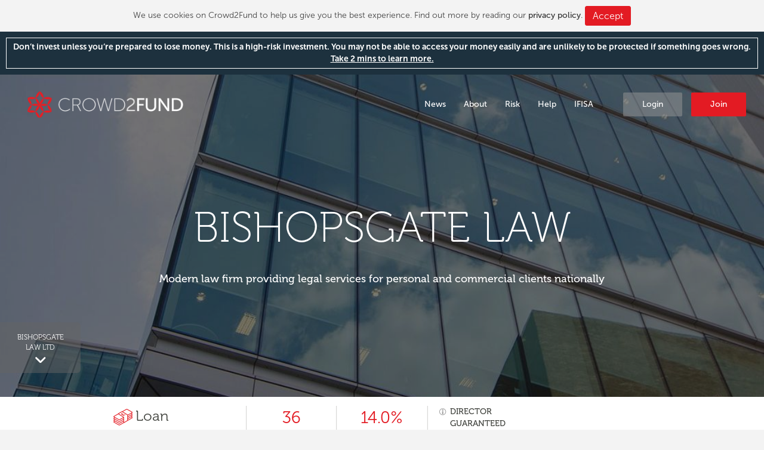

--- FILE ---
content_type: text/html; charset=UTF-8
request_url: https://www.crowd2fund.com/campaign/bishopsgate-law-ltd/modern-law-firm-providing-legal-services-for-personal-and-commercial-clients-nationally
body_size: 22102
content:
    <!DOCTYPE html>
<html lang="en"><head><meta http-equiv="Content-Type" content="text/html; charset=UTF-8"><meta charset="utf-8"><meta http-equiv="X-UA-Compatible" content="IE=edge"><meta name="viewport" content="width=device-width, initial-scale=1.0, maximum-scale=1.0, minimum-scale=1.0"><meta name="title" content="Modern law firm providing legal services for personal and commercial clients nationally | Bishopsgate Law | Crowd2Fund"/><meta name="description" content="Invest in Bishopsgate Law with Crowd2Fund - Invest in growing British businesses you believe in with the Innovative Finance ISA"/><meta name="keywords" content="Crowd2Fund, IFISA, Innovative Funding ISA, IF ISA, crowdfunding"/><meta name="author" content="Crowd2Fund"><meta name="apple-itunes-app" content="app-id=1085174454"><link rel="shortcut icon" href="/favicon.ico?842041eed3"><link rel="icon" type="image/x-icon" href="/favicon.ico?842041eed3"><link rel="apple-touch-icon" href="/apple-touch-icon.png?842041eed3"><link rel="apple-touch-icon" sizes="76x76" href="/apple-touch-icon-76x76.png?842041eed3"><link rel="apple-touch-icon" sizes="120x120" href="/apple-touch-icon-120x120.png?842041eed3"><link rel="apple-touch-icon" sizes="152x152" href="/apple-touch-icon-152x152.png?842041eed3"><link rel="apple-touch-icon" sizes="167x167" href="/apple-touch-icon-167x167.png?842041eed3"><link rel="apple-touch-icon" sizes="180x180" href="/apple-touch-icon-180x180.png?842041eed3"><link rel="apple-touch-icon-precomposed" href="/apple-touch-icon.png?842041eed3"><link rel="icon" sizes="192x192" href="/icon-hires.png?842041eed3"><link rel="icon" sizes="128x128" href="/icon-normal.png?842041eed3"><meta property="og:image" content="crowd2fund.com/images/reboot-britain/Logo-Reboot-Britain.svg?5a1ffa1"/><meta name="robots" content="noindex"><meta name="google-site-verification" content="n1kXTcrBIw9LGNs3Jhf4TenhenYB-VB-_hRC60nznvs" /><title>Modern law firm providing legal services for personal and commercial clients nationally | Bishopsgate Law | Crowd2Fund</title><link href="https://maxcdn.bootstrapcdn.com/bootstrap/3.1.1/css/bootstrap.min.css" rel="stylesheet"><link href="https://cdnjs.cloudflare.com/ajax/libs/font-awesome/4.6.3/css/font-awesome.min.css" rel="stylesheet"><link rel="preconnect" href="https://fonts.gstatic.com" crossorigin/><link href="https://fonts.googleapis.com/css2?family=Lato:ital,wght@0,100;0,300;0,400;0,700;0,900;1,100;1,300;1,400;1,700;1,900&display=swap" rel="stylesheet"><link href="https://fonts.googleapis.com/css2?family=Lato:ital,wght@0,100;0,300;0,400;0,700;0,900;1,100;1,300;1,400;1,700;1,900&family=Montserrat:ital,wght@0,100;0,200;0,300;0,400;0,500;0,600;0,700;0,800;0,900;1,100;1,200;1,300;1,400;1,500;1,600;1,700;1,800;1,900&display=swap" rel="stylesheet"><link href="https://fonts.googleapis.com/css2?family=Sacramento&display=swap" rel="stylesheet"><link href="/css/monthly.min.css?842041eed3" rel="stylesheet"><link href="/css/jquery.nouislider.min.css?842041eed3" rel="stylesheet"><link href="/css/global.min.css?842041eed3" rel="stylesheet"><link href="/css/fonts.css?842041eed3" rel="stylesheet"><link href="/css/global_new.min.css?842041eed3" rel="stylesheet" type="text/css"><link href="/css/datepicker.min.css?842041eed3" rel="stylesheet"><link href="/css/fonts/Museo/Museo.min.css?842041eed3" rel="stylesheet"><link href="/css/tooltipster.min.css?842041eed3" rel="stylesheet"><link href="/css/tooltipster-light.min.css?842041eed3" rel="stylesheet"><link href="/css/jquery.mmenu.all.min.css?842041eed3" rel="stylesheet"><link href="/css/flexslider.min.css?842041eed3" rel="stylesheet"><link href="/css/bootstrap-toggle.min.css?842041eed3" rel="stylesheet"><link rel="stylesheet" type="text/css" href="/css/slick.min.css?842041eed3"/><link rel="stylesheet" type="text/css" href="/css/slick-theme.min.css?842041eed3"/><link rel="stylesheet" href="https://cdn.jsdelivr.net/gh/fancyapps/fancybox@3.5.6/dist/jquery.fancybox.min.css"><link rel="stylesheet" href="/css/owl.carousel.min.css?842041eed3" type="text/css"><link rel="stylesheet" href="/css/owl.theme.default.min.css?842041eed3" type="text/css"><link rel="stylesheet" href="/css/marketing_pages_css/bootstrap4.min.css?842041eed3" type="text/css"><script src="/bundles/c2fupload/plupload-2.3.1/js/plupload.full.min.js?842041eed3"></script><script src="/bundles/c2fupload/urlobject.js?842041eed3"></script><script src='https://www.google.com/recaptcha/api.js?render=6LemmH0UAAAAAMugtFCXpkSbvBs5WG6h5UJLlnwh'></script><script>
        grecaptcha.ready(function() {
            grecaptcha
                .execute('6LemmH0UAAAAAMugtFCXpkSbvBs5WG6h5UJLlnwh', {action: 'investment_opportunities_business'})
                .then(function(token) { /* Verify the token on the server. */ });
        });
    </script><!-- Facebook Pixel Code --><script>
    !function(f,b,e,v,n,t,s)
    {if(f.fbq)return;n=f.fbq=function(){n.callMethod?
        n.callMethod.apply(n,arguments):n.queue.push(arguments)};
        if(!f._fbq)f._fbq=n;n.push=n;n.loaded=!0;n.version='2.0';
        n.queue=[];t=b.createElement(e);t.async=!0;
        t.src=v;s=b.getElementsByTagName(e)[0];
        s.parentNode.insertBefore(t,s)}(window,document,'script',
        'https://connect.facebook.net/en_US/fbevents.js');
    fbq('init', '218795485533762');
    fbq('track', 'PageView');
</script><noscript><img height="1" width="1"
         src="https://www.facebook.com/tr?id=218795485533762&ev=PageView
&noscript=1"/></noscript><!-- End Facebook Pixel Code --><!-- Google Tag Manager --><script>(function(w,d,s,l,i){w[l]=w[l]||[];w[l].push({'gtm.start':
                new Date().getTime(),event:'gtm.js'});var f=d.getElementsByTagName(s)[0],
            j=d.createElement(s),dl=l!='dataLayer'?'&l='+l:'';j.async=true;j.src=
            'https://www.googletagmanager.com/gtm.js?id='+i+dl;f.parentNode.insertBefore(j,f);
        })(window,document,'script','dataLayer','GTM-TH7872MZ');</script><!-- End Google Tag Manager --></head><body class="investment_opportunities_business  campaign-template old-design"><!-- Google Tag Manager (noscript) --><noscript><iframe src="https://www.googletagmanager.com/ns.html?id=GTM-TH7872MZ"
                      height="0" width="0" style="display:none;visibility:hidden"></iframe></noscript><!-- End Google Tag Manager (noscript) --><div id="cookieBar" style="display:none;">
        We use cookies on Crowd2Fund to help us give you the best experience. Find out more by reading
        our <strong><a href="/privacy-policy">privacy policy</a></strong>.
        <button type="button" class="btn-link btn btn-primary" >Accept</button></div><div class="risk-warning-bar"><div class="risk-warning-bar-copy">
        Don’t invest unless you’re prepared to lose money. This is a high-risk investment.
        You may not be able to access your money easily and are unlikely to be protected if something goes wrong.
        <a class="risk-warning-modal">Take 2 mins to learn more.</a></div></div><div class="main-wrapper"><div id="" class="navbar main" role="navigation"><div class="container for-mobile"><div class="navbar-header"><a href="#my-mobile-menu" class="top-nav-mobile"><button type="button" class="navbar-toggle" data-toggle="collapse" data-target=".main-nav-collapse"><span class="sr-only">Toggle navigation</span><span class="icon-bar"></span><span class="icon-bar"></span><span class="icon-bar"></span></button></a></div><div class="logo-wrapper"><a class="navbar-brand" href="https://www.crowd2fund.com/">Crowd2Fund</a></div><div class="top-nav-mobile navbar-collapse" id="top-nav"><ul     class="nav navbar-nav navbar-right"><li     class="first"><a href="https://www.crowd2fund.com/news"     target="_self">News</a></li><li     dropdown="dropdown"><a href="https://www.crowd2fund.com/about"     target="_self">About</a><ul     class="menu_level_1"><li     class="first"><a href="https://www.crowd2fund.com/about"     target="_self">About us</a></li><li    ><a href="https://www.crowd2fund.com/for-businesses"     target="_self">For businesses</a></li><li    ><a href="https://www.crowd2fund.com/for-investors"     target="_self">For investors</a></li><li     class="last"><a href="https://www.crowd2fund.com/success-stories"     target="_self">Success stories</a></li></ul></li><li    ><a href="https://www.crowd2fund.com/risks"     target="_self">Risk</a></li><li    ><a href="https://www.crowd2fund.com/help"     target="_self">Help</a></li><li    ><a href="https://www.crowd2fund.com/marketing/innovative-finance-isa-or-ifisa"     target="_self">IFISA</a></li><li    ><a href="https://www.crowd2fund.com/login"     class="login-menu" target="_self">Login</a></li><li     class="last"><a href="https://www.crowd2fund.com/register"     class="join-menu" target="_self">Join</a></li></ul></div></div></div><!-- ************************************************ --><!-- FEATURE / BANNER [[[   --><!-- ************************************************ --><!-- ************************************************ --><!-- MAIN CONTENT [[[  --><!-- ************************************************ --><div class="container-fluid c2f-campaign-banner"><meta property="og:image" content="https://c2f-prod.s3.eu-west-1.amazonaws.com/banner_image/2022/08/04/70fa1527a61bfaedcab08392a1fd800a707270fc.jpeg"/><link rel="image_src"
              type="image/jpeg"
              href="https://c2f-prod.s3.eu-west-1.amazonaws.com/banner_image/2022/08/04/70fa1527a61bfaedcab08392a1fd800a707270fc.jpeg" /><div class="container"></div></div><div class="container container-main"><div class="carousel-wrapper"><div class="scroll-down campaign-amazing-scroll"><p>BISHOPSGATE LAW LTD</p><img src="/images/white-down-arrow.png?842041eed3" alt="Down arrow" /></div><div id="carousel-example-generic" class="carousel slide" data-ride="carousel"><div class="campaign-amazing-inner carousel-inner" role="listbox"><div class="item active"><div class="image-wrapper banner-image-align-center" style="background-image:url('https://c2f-prod.s3.eu-west-1.amazonaws.com/banner_image/2022/08/04/70fa1527a61bfaedcab08392a1fd800a707270fc.jpeg')"><div class="banner-overlay"></div><img class="campaign-banner img-responsive" src="https://c2f-prod.s3.eu-west-1.amazonaws.com/banner_image/2022/08/04/70fa1527a61bfaedcab08392a1fd800a707270fc.jpeg"></div></div></div></div><div class="campaign-amazing-main general-caption carousel-caption campaign-main-carousel"><h1>BISHOPSGATE LAW</h1><p>Modern law firm providing legal services for personal and commercial clients nationally</p></div></div><div class="product-bar-wrapper"><div class="row product-bar"><div class="row product-bar-inner"><div class="col-md-3 col-sm-3 col-xs-3 product-bar-inner-first"><div class="product-title"><img src=" /images/loan-camp-icon.png?842041eed3 " alt="loan" /><span>Loan</span></div><div class="product-bar-text">Capital at risk</div></div><div class="col-md-6 col-sm-6 col-xs-6 "><div class="col-md-4 col-sm-4 col-xs-12 first"><div class="product-bar-container"><div class="product-bar-number">
                                                                                    36
                                                                            </div><div class="product-bar-text">
                                                                                    Months
                                                                            </div></div></div><div class="col-md-4 col-sm-4 col-xs-12 second"><div class="product-bar-container"><div class="product-bar-number">
                                                                                                                                    14.0%
                                                                                                                        </div><div class="product-bar-text"><div class="tooltip-button apr-tooltip" data-toggle="tooltip" data-placement="right" title="Annualised amortising interest rate paid by the borrower. Interest paid monthly. <a href='https://www.crowd2fund.com/loan-book-performance'>Read more</a>
" data-html="true" data-delay='{"show":"500", "hide":"3000"}'></div><div>apr</div></div></div></div><div class="col-md-4 col-sm-4 col-xs-12 last"><div class="product-bar-container"><div class="product-bar-text"><div class="tooltip-button tooltip-button-bond-investors pull-right" data-placement="right" data-toggle="tooltip" data-original-title="This loan benefits from the personal guarantee of at least one director. The director becomes personally liable in the event of default. This does not mean the Director has the assets to secure the loan" data-delay='{"show":"500", "hide":"3000"}'></div><div class="tooltip-text">Director<br> guaranteed</div><div class="clearfix"></div></div><div class="product-bar-text"><div class="tooltip-button tooltip-button-bond-investors pull-right" data-placement="right" data-toggle="tooltip" data-original-title="Invest up to &#163;20,000 per year in your IFISA to receive tax-free returns. Tax treatment depends on individual circumstances." data-delay='{"show":"500", "hide":"3000"}'></div><div class="tooltip-text"><a href="https://www.crowd2fund.com/marketing/innovative-finance-isa-or-ifisa">IFISA</a></div><div class="clearfix"></div></div></div></div></div><div class="col-md-3 col-sm-3 col-xs-3 product-bar-inner-last"><a class="arrow-square-button inactive-success-button">Successful</a><div class="arrow-square-up"></div></div><div class="clearfix"></div><div class="mobile-secured-guaranteed"><div class="mobile-secured-guaranteed-inner"><div class="product-bar-text mobile-product-bar-text">Capital at risk</div><div class="product-bar-text"><div class="tooltip-text">Director guaranteed</div><div class="tooltip-button tooltip-button-bond-investors pull-right" data-placement="left" data-toggle="tooltip" data-original-title="This loan benefits from the personal guarantee of at least one director. The director becomes personally liable in the event of default. This does not mean the Director has the assets to secure the loan" data-delay='{"show":"500", "hide":"3000"}'></div></div><div class="product-bar-text"><div class="tooltip-text"><a href="https://www.crowd2fund.com/marketing/innovative-finance-isa-or-ifisa">IFISA</a></div><div class="tooltip-button tooltip-button-bond-investors pull-right" data-placement="left" data-toggle="tooltip" data-original-title="Invest up to &amp;#163;20,000 per year in your IFISA to receive tax-free returns. Tax treatment depends on individual circumstances." data-delay='{"show":"500", "hide":"3000"}'></div></div><div class="clearfix"></div></div></div></div></div></div><div class="input-bar-wrapper"><div class="input-bar"><div class="input-bar-inner "><div class="row"><div class="col-md-8 col-sm-8 col-xs-12 custom-size-block-left"><div class="input-container"><div class="text-range">Amount</div><input type="range" id="range-loan" name="range"
                                               min="
100
" max="50000"
                                               step="100"><div class="amount"><span class="pound-sign">&#163;</span><input id="amount-loan" type="text" onkeypress='return isNumberKey(event);' name="amount" ></div><div class="clearfix"></div></div></div><div class="col-md-4 col-sm-4 col-xs-12 custom-size-block-right"><div class="button-container align-items-center display-flex"><div class="col-md-6 col-sm-6 col-xs-6 custom-size-left"><div class="button-container-text">You make</div><span class="pound-floating-sign">&#163;</span><div id="return-loan" class="button-container-number"></div></div><div class="col-md-6 col-sm-6 col-xs-6 custom-size-right"><a class="arrow-square-button inactive-success-button">Successful</a></div><div class="clearfix"></div></div></div></div></div></div></div><div id="amounts-hidden-loan" class="input-bar-hidden"><div class="input-bar-inner-hidden"><div class="row"><div class="col-md-12 col-sm-12 col-xs-12 min-inv-prod-wrapper"><div class="min-inv-prod">Minimum investment is &#163;100</div></div><div class="col-md-6 col-sm-6 col-xs-12"><div class="input-bar-hidden-container"><div class="input-bar-hidden-text">Total return</div><div class="input-bar-hidden-number-wrapper"><span class="pound-floating-sign">&#163;</span><span class="input-bar-hidden-number loan-tp"></span></div></div></div><div class="col-md-6 col-sm-6 col-xs-12"><div class="input-bar-hidden-container"><div class="input-bar-hidden-text">Monthly repayments</div><div class="input-bar-hidden-number-wrapper"><div class="input-bar-hidden-number"><span class="pound-floating-sign">&#163;</span><span class="loan-term"></span><span class="loan-mp"></span></div></div></div></div></div><div class="apr-explained"><a href="https://www.crowd2fund.com/loan-book-performance">Our APR explained</a></div></div></div><div class="our-mission"><div class="our-mission-inner"><div class="owl-carousel video-carousel owl-theme"></div><div class="our-mission-excerpt mt-4"><p>Bishopsgate Law is a modern law firm which provides legal services for personal and commercial clients nationally from their offices in London, Hertfordshire, and Northampton. Founded in 2016 by Martin Philips, Bishopsgate Law is an SRA-regulated firm, with 4.9 star trust pilot reviews from over 1.5k individuals and a 4.8 star average google rating. They are currently seeking funds as they enter a phase of expansion.</p></div><div class="our-mission-more mt-4"><a href="https://www.crowd2fund.com/login?_locale=en" data-url="https://www.crowd2fund.com/register/investor">Tell me more</a></div><div class="our-mission-expanded expanded-product mt-4"><div class="our-mission-expanded-headline"><p>Old fashioned quality of service using modern technology</p></div><div class="our-mission-expanded-description">
                    Bishopsgate is a conveyancing and property law specialists firm. We also have legal teams for wills and probate and employment law. Having qualified as a solicitor in December 1981, I am now Chairman at Bishopsgate Law which I founded in 2016, it’s become one of the fastest growing law firms and a leading residential conveyancing business in England and Wales, with an excellent online reputation. <br /><br />
What makes us unique is our experience and our approach. <br />
- We work hard to ensure we provide fast, efficient legal services at competitive costs. <br />
- We have dedicated managers for client care and for quality and compliance.<br />
- Our first priority is and always will be our relationship directly with our clients. <br />
- We are also environmentally friendly; having developed paperless workflows using our cloud-based, digital case management system. <br /><br />
Accredited by The Law Society, our aim is to provide an affordable, progressive legal service with a straightforward approach. We are committed to authenticity and transparency and no hidden fees. We are proud to say that our firm is in a phase of expansion and are thrilled at the opportunity to invite investors to join us.<br /><br />
Credit commentary:<br />
The director is providing a personal guarantee, this means that if the business fails, the director becomes personally liable for the loan. The director is a homeowner, however, this does not ensure there are sufficient assets should the loan need to be recovered. There have been no CCJs against the business or director. The Equifax score and grade, on which we base our assessment of risk, are based on the 2021 accounts. We have performed our assessment on recent financial information, including 2022 management accounts, which were not available to Equifax. The most recent management accounts show that profit before tax is £934,183 and net equity is £5,096,312. The bank statements demonstrate reasonable affordability and the accounts remain well in credit.
                </div><div class="gallery-images"><div class="row"><div class="col-md-4 col-sm-6 col-xs-12 gallery-images-inner "><a class="hidden-link" href="https://c2f-prod.s3.eu-west-1.amazonaws.com/banner_image/2022/08/09/4852cf7c702b13b13e99651fec53b40c70cc22e8.jpeg"></a><img src="https://c2f-prod.s3.eu-west-1.amazonaws.com/campaign_gallery_thumb/2022/08/09/4852cf7c702b13b13e99651fec53b40c70cc22e8.jpeg"></div><div class="col-md-4 col-sm-6 col-xs-12 gallery-images-inner "><a class="hidden-link" href="https://c2f-prod.s3.eu-west-1.amazonaws.com/banner_image/2022/08/09/d7e3a29953e6f29d71dde3b447df148e470023a3.jpeg"></a><img src="https://c2f-prod.s3.eu-west-1.amazonaws.com/campaign_gallery_thumb/2022/08/09/d7e3a29953e6f29d71dde3b447df148e470023a3.jpeg"></div><div class="col-md-4 col-sm-6 col-xs-12 gallery-images-inner "><a class="hidden-link" href="https://c2f-prod.s3.eu-west-1.amazonaws.com/banner_image/2022/08/09/de93de4db0afd88e561da2e28b4d8a2c558ad5de.jpeg"></a><img src="https://c2f-prod.s3.eu-west-1.amazonaws.com/campaign_gallery_thumb/2022/08/09/de93de4db0afd88e561da2e28b4d8a2c558ad5de.jpeg"></div><div class="clearfix visible-xs"></div><div class="clearfix visible-sm"></div><div class="clearfix"></div></div></div><div class="close-our-mission-expanded"><p>X</p></div></div></div></div><div class="input-bar-grey"><div class="input-bar-inner-grey"><div class="target-copy">Business keeps the raised amount even if target is not met.</div><div class="row inner-target-bar"><img src=" /images/loan-camp-icon.png?842041eed3 " title="Loan" alt="Loan - product type"/><div class="col-md-3 col-sm-3 col-xs-6"><div class="input-bar-grey-container"><div class="input-bar-grey-text">
                                                                                    Tranche (3 of 3)
                                                                            </div><div class="input-bar-grey-number">&#163;
                                                                                    80k
                                                                            </div></div></div><div class="col-md-3 col-sm-3 col-xs-6"><div class="input-bar-grey-container"><div class="input-bar-grey-text">Raised</div><div class="input-bar-grey-number">&#163;
                                                                            80k
                                                                    </div></div></div><div class="col-md-3 col-sm-3 col-xs-6"><div class="input-bar-grey-container"><div class="input-bar-grey-text">Investors</div><div class="input-bar-grey-number">159</div></div></div><div class="col-md-3 col-sm-3 col-xs-6"><div class="input-bar-grey-container"><div class="input-bar-grey-text">Est close date</div><div class="input-bar-grey-number" style="font-size: 16px;">Funded 3 years ago in 29 days</div></div></div></div></div></div><div class="general-results-wrapper"><div class="general-results-inner"><div class="container general-results"><div class="row"><div class="col-md-6 col-sm-12 fund-purpose"><div class="fund-purpose-container"><p>Where will the funds go?</p><div class="fund-spread"><div><span>Expansion</span><div class="business-amount">&#163;40,238</div><div class="clearfix"></div></div><div><span>Working Capital</span><div class="business-amount">&#163;40,238</div><div class="clearfix"></div></div></div></div></div><div class="col-md-6 col-sm-12 key-people"><div class="key-people-container"><p>Key people</p><div class="happy-people"><div><img class="img-circle" src="https://c2f-prod.s3.eu-west-1.amazonaws.com/upload_thumb/2024/01/23/2ea21a0267ee046eb0e06017594a66df79bcfc98.jpeg"><div class="happy-people-name">Martin Hugh Phillips</div><div class="happy-people-position">Director</div></div></div></div></div><div class="clearfix"></div></div><div class="row"><div class="col-md-12 col-sm-12 question-popup"><div class="question-popup-container" id="questions-answers"><p>Got a question for the business?</p><span class="block">For more information on the business, please login and ask them a question directly.</span><a class="pull-right btn btn-primary sign-to-ask" href="https://www.crowd2fund.com/login" style="float: none !important;">Sign in to Ask</a></div></div></div></div><div class="panel-group" id="accordion-qa-business" role="tablist" aria-multiselectable="true" style="display: none;"><div class="panel panel-default"><div class="panel-heading" role="tab" id="heading"><h4 class="panel-title"><a class="no-answer" data-toggle="collapse" data-parent="#accordion-qa-business" href="" aria-expanded="true" aria-controls="collapse"><p><span></span><span></span></p></a></h4></div></div></div></div></div><div class="container business-plan"><div class="row business-plan-inner"><div class="col-md-6 col-sm-12 house-of-modern-living"><div class="house-of-modern-living-container"><h3><img src="https://c2f-prod.s3.eu-west-1.amazonaws.com/logo_upload_thumb/2024/01/23/046db88b5607802241748696acd23677fde2655b.jpeg" alt="Business brand"></h3><span>
                                                    Potters Bar, UK
                                                </span><p>"Old fashioned quality of service using modern technology"</p></div></div><div class="col-md-6 col-sm-12 business-risk"><div class="business-risk-container"><div class="incorporated"><span>Incorporated</span><div class="incorporated-time">9 years, 7 months</div><div class="clearfix"></div></div><div class="credit-grading-wrapper"><span>Credit risk indicator</span><div class="risk-value-wrapper"><div class="lower-risk credit-grading"></div><div class="tooltip-button" data-html="true"
                                         data-original-title="This investment opportunities credit risk indicator is Lower Risk. The credit risk indicator is shown as five different colour gradings. The credit indicator is calculated using the Equifax score, security, director assets and credit rating, product type and term and range from 'Much higher' to 'Much lower'. <a href='https://www.crowd2fund.com/diligence'>Read more</a>" data-toggle="tooltip" data-placement="left"
                                         data-delay='{"show":"500", "hide":"3000"}'></div></div><div class="clearfix"></div></div><div class="business-buttons"><div class="button-business-plan"></div><div class="button-view-website"><a href="https://www.bishopsgatelaw.com" target="_blank">View website</a></div><div class="clearfix"></div></div></div></div></div><div class="row benefits-inner"><div class="business-detailed-financials"><a class="c2f-button" href="https://www.crowd2fund.com/login?_locale=en" data-url="https://www.crowd2fund.com/register/investor">See financials</a></div></div></div><script type="text/javascript" src="//s7.addthis.com/js/300/addthis_widget.js#pubid=ra-5437d4853da1f3b2" async="async"></script><div class='social-media-bottom-wrapper'><div class="back-to-top"><img src="/images/white-up-arrow.png?842041eed3" alt="Up arrow"/><p>Back to the top</p></div><div class='social-media-bottom-wrapper-inner'><h3>Recommend this investment</h3><div class='subtitle-h3'>Share this investment opportunity with your network</div><div class="social-media-logos-inner"><div class="addthis_custom_sharing"></div></div></div></div><!-- Modal --><div class="modal" id="image-modal" tabindex="-1" role="dialog" aria-labelledby="myModalLabel" aria-hidden="true"><div class="modal-dialog"><div class="modal-content"></div></div></div></div><!-- /container --></div><div class="modal" id="invest-modal" tabindex="-1"
     data-backdrop="static" data-keyboard="false"      role="dialog" aria-hidden="true"><div class="modal-dialog"><div class="modal-content"></div></div></div><div class="modal fade"  id="risk-warning-modal" tabindex="-1" role="dialog" data-backdrop="static" data-keyboard="false"><div class="modal-dialog" role="document"><div class="modal-content"><div class="risk-warning-modal-content modal-body row"><h3>Risk summary for P2P agreements<br> or P2P portfolios</h3><h4>Estimated reading time: 2 min</h4><p class="you-can-invest">Due to potential for losses, the Financial Conduct Authority (FCA) considers this
        investment to be high risk.</p><h4>What are the key risks?</h4><ol><li>You could lose the money you invest
            <ul><li>Many peer-to-peer (P2P) loans are made to borrowers who can't borrow money from traditional
                    lenders such as banks. These borrowers have a higher risk of not paying you back.</li><li>Advertised rates of return aren't guaranteed. If a borrower doesn't pay you back as agreed, you
                    could earn less money than expected. A higher advertised rate of return means a higher risk of
                    losing your money.
                </li><li>These investments can be held in an Innovative Finance ISA (IFISA). An IFISA does not reduce
                    the risk of the investment or protect you from losses, so you can still lose all your money. It
                    only means that any potential gains from your investment will be tax free.
                </li></ul></li><li>You are unlikely to get your money back quickly
            <ul><li>Some P2P loans last for several years. You should be prepared to wait for your money to be
                    returned even if the borrower repays on time.</li><li>Some platforms may give you the opportunity to sell your investment early through a 'secondary
                    market', but there is no guarantee you will be able to find someone willing to buy.
                </li><li>Even if your agreement is advertised as affording early access to your money, you will only get
                    your money early if someone else wants to buy your loan(s). If no one wants to buy, it could take
                    longer to get your money back.
                </li></ul></li><li>Don't put all your eggs in one basket
            <ul><li>Putting all your money into a single business or type of investment for example, is risky.
                    Spreading your money across different investments makes you less dependent on any one to do
                    well.</li><li>A good rule of thumb is not to invest more than 10% of your money in <a
                            href="https://www.fca.org.uk/investsmart/5-questions-ask-you-invest" target="_blank">high-risk-investments</a>.
                </li></ul></li><li>The P2P platform could fail
            <ul><li>If the platform fails, it may be impossible for you to collect money on your loan. It could
                    take years to get your money back, or you may not get it back at all. Even if the platform has
                    plans in place to prevent this, they may not work in a disorderly failure.</li></ul></li><li>You are unlikely to be protected if something goes wrong
            <ul><li>The Financial Services Compensation Scheme (FSCS), in relation to claims against failed
                    regulated firms, does not cover investments in P2P loans. You may be able to claim if you
                    received regulated advice to invest in P2P, and the adviser has since failed. Try the FSCS
                    investment protection checker <a
                            href="https://www.fscs.org.uk/check/investment-protection-checker"
                            target="_blank">here</a>.
                </li><li>Protection from the Financial Ombudsman Service (FOS) does not cover poor investment performance.
                    If you have a complaint against an FCA-regulated platform, FOS may be able to consider it. Learn
                    more about FOS protection <a
                            href="https://www.financial-ombudsman.org.uk/consumers" target="_blank">here</a>.
                </li></ul></li></ol><h4>If you are interested in learning more about how to protect yourself, visit the FCA's website <a
                href="https://www.fca.org.uk/investsmart" target="_blank">here</a>.</h4><h4>For further information about peer-to-peer lending (loan-based crowdfunding), visit the FCA's website <a
                href="https://www.fca.org.uk/consumers/crowdfunding" target="_blank">here</a>.</h4></div><div class="modal-footer"><a class="btn btn-default" data-dismiss="modal">Close</a></div></div></div></div><div class="modal modal-trade-bank-account-details" id="remote-modal"
     data-backdrop="static" data-keyboard="false"      tabindex="-1" role="dialog" aria-hidden="true"><div class="modal-dialog"><div class="modal-content"></div></div></div><div id="ifisa-active-confirmation" class="modal fade" tabindex="-1" role="dialog" data-backdrop="static" data-keyboard="false"><div class="modal-dialog" role="document"><div class="modal-content"><div class="modal-header"><button type="button" class="close" data-dismiss="modal" aria-label="Close"><span aria-hidden="true">&times;</span></button><h4 class="modal-title">Congratulations</h4></div><div class="modal-body"><p>You have successfully activated your IFISA.</p></div><div class="modal-footer"><button type="button" class="btn btn-default" data-dismiss="modal">OK</button></div></div></div></div><div id="transfer-isa-confirmation" class="modal fade" tabindex="-1" role="dialog" data-backdrop="static"
         data-keyboard="false"><div class="modal-dialog" role="document"><div class="modal-content"><div class="modal-header"><button type="button" class="close" data-dismiss="modal" aria-label="Close"><span aria-hidden="true">&times;</span></button><h4 class="modal-title">Thank you for transferring your ISA to Crowd2Fund</h4></div><div class="modal-body"><p>
                        This completed form will be sent to your current ISA manager and we will request a transfer.
                        <br>This can take up to 30 days but we’ll process as quickly as possible and let you know when
                        your funds have arrived.
                        <br>Then you can start investing in great entreprenures.
                    </p></div><div class="modal-footer"><button type="button" class="btn btn-default" data-dismiss="modal">OK</button></div></div></div></div><div class="modal fade" id="reactivateIfisa" role="dialog"><div class="modal-dialog"><!-- Modal content--><div class="modal-content"><div class="modal-header"><button type="button" class="close" data-dismiss="modal">&times;</button><h4 class="modal-title">
                    Reactivate your Innovative Finance ISA for April 2025 to 2026
                </h4></div><div class="modal-body"><p>
                    You’ve previously invested through your Innovative Finance ISA with Crowd2Fund, and we’d love for
                    you to continue and invest your £20,000 annual allowance with us for this tax year. If you’re not
                    investing through your IFISA this year, then please click
                    <a href="/investor/ifisa/reactivate-remind-next-season">here</a>.
                    You can always invest outside your tax-wrapper too.
                </p><p>
                    If you’ve not decided yet, then we’ll remind you again in a few weeks.
                    Thanks for investing previously and wishing you all the best for this tax year.
                </p><p>
                    Thanks
                </p><p>
                    The Crowd2Fund Team
                </p></div><div class="modal-footer"><a href="/investor/ifisa/reactivate-remind-later" class="btn btn-default pull-left">
                    Remind me later
                </a><a href="/investor/ifisa/reactivate" class="btn btn-primary pull-right">
                    Activate my IFISA
                </a></div></div></div></div><!-- RISK --><section class="section bg-light py-7" id="risk"><div class="container"><div class="row"><div class="col-md-8 col-md-offset-2 col-lg-8 col-lg-offset-2"><h3 class="reverse mb-3 text-danger text-center">Risk warning</h3><p class="text-center">
                        Past performance and forecasts are not reliable indicators of future results.
                        Your capital invested is not covered for compensation in the event of a loss by the FSCS.
                        Tax treatment will depend on the individual circumstances and may be subject to change. Please see our <a href="https://www.crowd2fund.com/risks">Risk</a> section before making an investment decision.
                    </p></div></div></div></section><footer class="footer"><div class="container"><div class="row"><div class="col-lg-3 mb-5"><img class="img-fluid" src="/images/marketing_pages_images/crowd2fund-logo-reversed.svg?842041eed3" alt=""></div><div class="col-lg-2 offset-lg-1 col-6 mb-5"><h6 class="h6 text-light mb-2">Company</h6><ul class="footer-links"><li><a href="https://www.crowd2fund.com/about">About us</a></li><li><a href="https://www.crowd2fund.com/lending-mobile-app">Crowd2Fund app</a></li><li><a href="https://www.crowd2fund.com/success-stories">Success stories</a></li><li><a href="https://www.crowd2fund.com/news">Latest news</a></li><li><a href="https://www.crowd2fund.com/career">Career Opportunities</a></li><li><a href="https://www.crowd2fund.com/contact-us">Contact us</a></li><li><a href="https://www.crowd2fund.com/campaign/crowd2fund-limited/reboot-britain-campaign">Reboot Britain</a></li></ul></div><div class="col-lg-2 col-6"><h6 class="h6 text-light mb-2">Get started</h6><ul class="footer-links"><li><a href="https://www.crowd2fund.com/for-investors">For investors</a></li><li><a href="https://www.crowd2fund.com/for-businesses">For businesses</a></li><li><a href="https://www.crowd2fund.com/top-tips">Investor top tips</a></li><li><a href="https://www.crowd2fund.com/ifisa-season-guide">IFISA season guide</a></li><li><a href="https://www.crowd2fund.com/investment-opportunities">Investment opportunities</a></li><li><a href="https://www.crowd2fund.com/venture-debt">Venture Debt</a></li><li><a href="https://www.crowd2fund.com/international-investors">International investors</a></li><li><a href="https://www.crowd2fund.com/marketing/innovative-finance-isa-or-ifisa">Innovative finance ISA</a></li><li><a href="https://www.crowd2fund.com/how-the-ifisa-works">How the IFISA works</a></li><li><a href="https://www.crowd2fund.com/transfer-an-isa">Transfer an ISA</a></li><li><a href="https://www.crowd2fund.com/ifisa-smart-invest-feature">Smart-Invest</a></li></ul></div><div class="col-lg-2 col-6 mb-5"><h6 class="h6 text-light mb-2">Information</h6><ul class="footer-links"><li><a href="https://www.crowd2fund.com/platform-statistics">Platform statistics</a></li><li><a href="https://www.crowd2fund.com/loan-book-performance">Our APR explained</a></li><li><a href="https://www.crowd2fund.com/understand-debt">Understanding debt</a></li><li><a href="https://www.crowd2fund.com/tax-information">Tax and Debt investments</a></li><li><a href="https://www.crowd2fund.com/seis-eis">SEIS and EIS tax relief</a></li><li><a href="https://www.crowd2fund.com/loans">Loan agreement</a></li><li><a href="https://www.crowd2fund.com/equity">Equity agreement</a></li><li><a href="https://www.crowd2fund.com/marketing/investor-club">Investor Club</a></li><li><a href="https://www.crowd2fund.com/amortisation">Amortising loans</a></li><li><a href="https://www.crowd2fund.com/marketing/sme-exchange">The Exchange</a></li><li><a href="https://www.crowd2fund.com/complaints">Complaints</a></li><li><a href="https://www.crowd2fund.com/wind-down-arrangements">Wind-down arrangements</a></li></ul></div><div class="col-lg-2 col-6"><h6 class="h6 text-light mb-2">Help</h6><ul class="footer-links"><li><a href="https://www.crowd2fund.com/help">Help</a></li><li><a href="https://www.crowd2fund.com/terms">Terms and conditions</a></li><li><a href="https://www.crowd2fund.com/diligence">Our due-diligence process</a></li><li><a href="https://www.crowd2fund.com/privacy-policy">Privacy Policy</a></li><li><a href="https://www.crowd2fund.com/fees">Fees</a></li><li><a href="https://www.crowd2fund.com/risks">Risk Warning</a></li></ul></div></div><div class="row"><div class="col-md-6 text-center text-md-left py-4"><span class="legal">&copy; Crowd2Fund Limited 2024. All rights reserved.</span></div><div class="col-md-6 text-center text-md-right py-md-4"><ul class="social-links"><li><a href="https://www.crowd2fund.com/go-to/facebook" target="_blank" title="Facebook"><i class="fa fa-facebook"></i></a></li><li><a href="https://www.crowd2fund.com/go-to/twitter" target="_blank" title="Twitter"><i class="fa fa-twitter"></i></a></li><li><a href="https://www.crowd2fund.com/go-to/linkedin" target="_blank" title="LinkedIn"><i class="fa fa-linkedin"></i></a></li><li><a href="https://www.youtube.com/channel/UC88KDWL01W0DM_-fJPI-TfA/videos" target="_blank"
                               title="YouTube"><i class="fa fa-youtube"></i></a></li><li><a href="https://www.instagram.com/crowd2fund.global/" target="_blank"
                               title="Instagram"><i class="fa fa-instagram"></i></a></li></ul></div></div><div class="row"><div class="col-md-12"><p class="small text-muted">Past performance and forecasts are not reliable indicators of future results. Tax
                        treatment of any of the investment offers will depend on the individual circumstances of each investor and
                        may be subject to change in the future. If you are unsure about any aspect of the information provided by
                        the company, you should seek advice from an independent financial adviser. Do not invest more than you can
                        afford to lose. Investing in start-ups and early stage businesses involves risks, including illiquidity,
                        lack of dividends, loss of investment and dilution, and it should be done only as part of a diversified
                        portfolio. Investing in start-ups may expose the individual concerned to a significant risk of losing all of
                        the money or other assets invested. Peer-to-business lending through Crowd2Fund is not the same as holding a
                        bank or building society savings account. When making a peer-to-business loan, your capital lent to a
                        borrower is not covered for compensation in the event of a loss by the Financial Services Compensation
                        Scheme. It may prove impossible to recover all or part of the loan by calling in the business assets held as
                        security on that loan. Reward and Donation funding types are not regulated by the Financial Conduct
                        Authority Crowd2Fund Limited is authorised and regulated by the Financial Conduct Authority (FRN 623683).
                        Crowd2Fund Limited is registered in England and Wales. Registered No. 08472687 Registered Address: 242
                        Acklam Road, London, W10 5JJ.</p></div></div></div></footer><script src="https://ajax.googleapis.com/ajax/libs/jquery/1.10.2/jquery.min.js"></script><script src="/js/jquery.timeago.min.js?842041eed3"></script><script src="/js/bootstrap-datepicker.min.js?842041eed3"></script><script src="/js/bootstrap.min.js?842041eed3"></script><script src="/js/jquery.nouislider.min.js?842041eed3"></script><script src="/js/common.min.js?842041eed3"></script><script src="/js/jquery.tooltipster.min.js?842041eed3"></script><script src="/js/jquery.cookie.min.js?842041eed3"></script><script src="/js/parallax.min.js?842041eed3"></script><script src="/js/jquery.mmenu.min.all.js?842041eed3"></script><script src="/js/moment.min.js?842041eed3"></script><script src="/bundles/fosjsrouting/js/router.js?842041eed3"></script><script src="https://www.crowd2fund.com/js/routing?callback=fos.Router.setData"></script><script src="/js/slick/slick.min.js?842041eed3"></script><script>
        $(function(){
                        setTimeout("$('.moxie-shim').addClass('hidden');", 500);
        });
    </script><!-- === jQuery Money Mask === --><script src="/js/jquery.maskMoney.min.js?842041eed3"></script><script>
        function applyJqueryNumberMask()
        {
            $('.jQueryNumberMaskInteger').maskMoney({allowZero: true, allowNegative: true, precision: 0});
            $('.jQueryNumberMaskFloat').maskMoney({allowZero: true, allowNegative: true});
        }

        $(function(){
            // JS Code to apply masks goes here
            applyJqueryNumberMask();

            $(document).ajaxComplete(function(){
                applyJqueryNumberMask();
            });
        });
    </script><!-- === jQuery Money Mask === --><script>
    $( document ).ready(function() {
        function mapCreditRiskIndicatorToString(creditRiskIndicator) {
            if (creditRiskIndicator === 1) {
                return 'Much lower Risk';
            }

            if (creditRiskIndicator === 2) {
                return 'Lower Risk';
            }

            if (creditRiskIndicator === 3) {
                return 'Medium Risk';
            }

            if (creditRiskIndicator === 4) {
                return 'Higher Risk';
            }

            if (creditRiskIndicator === 5) {
                return 'Much higher Risk';
            }

            return 'No credit risk indicator available.';
        }
        let defaultCreditRiskIndicator = parseInt($(".risk-appetite input").val());
        $(".risk-appetite .tooltip span").text(mapCreditRiskIndicatorToString(defaultCreditRiskIndicator));

        $('.risk-appetite .noUi-target').on("slide", function () {
            var creditRiskIndicator = parseInt($(this).val());
            $('.risk-appetite .tooltip span').text(mapCreditRiskIndicatorToString(creditRiskIndicator));
        });
    });
</script><script type="text/javascript">
        $(function(){
            $('.risk-warning-modal').on('click', function (event) {
                var $modal = $('#risk-warning-modal');
                $modal.modal('show');
            });

            var $docH = $(document).height();
            $('footer').css({
                "top": $docH + "px",
                "position": "static",
                "margin": "0px"
            });
            $('body').css({
                "margin-bottom": "0px"
            });

            $('div.date').datepicker({
                format: 'dd/mm/yyyy'
            });

            $('input.date').datepicker({
                format: 'dd/mm/yyyy'
            });

            var cookieCookie = $.cookie('cookieCookie');
            if (typeof cookieCookie === 'undefined') {
                $('#cookieBar').css('display', 'block');
            } else {
                $.cookie('cookieCookie', 'accepted', {expires: 365, path: '/'});
            }

            $('#cookieBar .btn-link').on('click', function(){
                $.cookie('cookieCookie', 'accepted', {expires: 365, path: '/'});
                $('#cookieBar').css('display', 'none');
            });

            
        });

    </script><script>
        (function(i,s,o,g,r,a,m){i['GoogleAnalyticsObject']=r;i[r]=i[r]||function(){
            (i[r].q=i[r].q||[]).push(arguments)},i[r].l=1*new Date();a=s.createElement(o),
            m=s.getElementsByTagName(o)[0];a.async=1;a.src=g;m.parentNode.insertBefore(a,m)
        })(window,document,'script','https://www.google-analytics.com/analytics.js','ga');

        ga('create', 'UA-48533002-1', 'auto');
        ga('send', 'pageview');
    </script><script type="text/javascript">
        /* <![CDATA[ */
        var google_conversion_id = 970902593;
        var google_custom_params = window.google_tag_params;
        var google_remarketing_only = true;
        /* ]]> */
    </script><script type="text/javascript" src="https://www.googleadservices.com/pagead/conversion.js"></script><noscript><div style="display:inline;"><img height="1" width="1" style="border-style:none;" alt="" src="//googleads.g.doubleclick.net/pagead/viewthroughconversion/970902593/?value=0&amp;guid=ON&amp;script=0"/></div></noscript><script src="/js/bootstrap-toggle.min.js?842041eed3"></script><script type="application/ld+json">
        {
            "@context": "http://schema.org",
            "@type": "Organization",
            "name": "Crowd2Fund Limited",
            "description": "Simple finance for great businesses. Build your crowdfunding investment portfolio across a number of debt and equity investment types.",
            "url": "https://www.crowd2fund.com",
            "email": "info@crowd2fund.com",
            "address": "242 Acklam Road, London, W10 5JJ",
            "foundingDate": "2013-04-04",
            "founder": {
                "name": "Chris",
                "familyName": "Hancock",
                "jobTitle": "Founder and Director",
                "email": "chris@crowd2fund.com"
            },
            "employee": [
                {
                    "name": "Toby",
                    "familyName": "Wooton",
                    "jobTitle": "CEO"
                },
                {
                    "name": "Abel",
                    "familyName": "Solomon",
                    "jobTitle": "Financial controller"
                },
                {
                    "name": "Chelsea",
                    "familyName": "Macleod-Elliott",
                    "jobTitle": "Creative Director"
                },
                {
                    "name": "Matthew",
                    "familyName": "Anderson",
                    "jobTitle": "Head of Collections and Creditors"
                },
                {
                    "name": "Nisha",
                    "familyName": "Ahuja",
                    "jobTitle": "Senior Credit Associate"
                },
                {
                    "name": "Rasti",
                    "familyName": "Hasan",
                    "jobTitle": "Back-End PHP Developer"
                },
                {
                    "name": "Marilena",
                    "familyName": "Beliciu",
                    "jobTitle": "Senior Front-End Engineer"
                },
                {
                    "name": "David",
                    "familyName": "Smith",
                    "jobTitle": "Broker Relationship Manager"
                },
                {
                    "name": "Ilyas",
                    "familyName": "Belhadj",
                    "jobTitle": "Finance and Operations Assistant"
                }
            ],
            "sameAs": [
                "https://www.facebook.com/crowd2fund/",
                "https://twitter.com/crowd2fund",
                "https://www.linkedin.com/company/3167243",
                "https://www.youtube.com/channel/UC9x3qAjlYOWcGW-ygsyZXpQ",
                "https://www.instagram.com/crowd2fund.global/",
                "https://soundcloud.com/user-319534825"
            ]
        }
    </script><script>
        var fbtpCookie = $.cookie('fbtp');

        if (typeof fbtpCookie === 'undefined') {
            $.cookie('fbtp', 0, {expires: 365, path: '/'});
        } else if (0 === parseInt(fbtpCookie) && 1 === parseInt("0")) {
            $.cookie('fbtp', 1, {expires: 365, path: '/'});
        }
    </script><script src="/js/jquery.flexslider-min.js?842041eed3"></script><script src="/js/jquery.mask.min.js?842041eed3"></script><script src="https://cdn.jsdelivr.net/gh/fancyapps/fancybox@3.5.6/dist/jquery.fancybox.min.js"></script><script src="/js/owl.carousel.min.js?842041eed3"></script><script src="https://cdnjs.cloudflare.com/ajax/libs/Chart.js/2.4.0/Chart.min.js"></script><script src="https://cdnjs.cloudflare.com/ajax/libs/chartjs-plugin-annotation/0.5.7/chartjs-plugin-annotation.min.js"></script><script>
        $(document).ready(function(){
            $('.owl-carousel.video-carousel').owlCarousel({
                items:1,
                merge:true,
                loop:true,
                nav: true,
                margin:10,
                video:true,
                lazyLoad:true,
                center:true,
                responsive:{
                    480:{
                        items:1
                    },
                    600:{
                        items:1
                    }
                }
            })
            let isLastActiveFutureFundCampaign = Boolean();

            if (false == isLastActiveFutureFundCampaign) {
                                var companyTurnoverProfitGraph = JSON.parse('{"2020":{"turnover":"6023400","profit":"695043"},"2021":{"turnover":"8200614","profit":"45763"},"2022":{"turnover":"9612524","profit":"1043043"},"2023":{"turnover":"11238314","profit":"1062191"}}');
                var turnoverForGraph = [];
                var profitForGraph = [];

                Object.values(companyTurnoverProfitGraph).forEach(function (arrayItem) {
                    turnoverForGraph.push(arrayItem.turnover);
                    profitForGraph.push(arrayItem.profit);
                });

                                var ctx = document.getElementById("companyTurnoverProfitChart").getContext('2d');
                var equityBarChart = new Chart(ctx, {
                    type: 'bar',
                    data: {
                        labels: Object.keys(companyTurnoverProfitGraph),
                        datasets: [{
                            label: 'Turnover',
                            backgroundColor: "#233746",
                            data: turnoverForGraph,
                        }, {
                            label: 'Profit',
                            backgroundColor: "#41797B",
                            data: profitForGraph,
                        }],
                    },
                    options: {
                        tooltips: {
                            displayColors: true,
                            callbacks:{
                                mode: 'x',
                            },
                        },
                        scales: {
                            xAxes: [{
                                stacked: true,
                                gridLines: {
                                    display: false,
                                }
                            }],
                            yAxes: [{
                                stacked: true,
                                ticks: {
                                    beginAtZero: true,
                                    callback: function(label, index, labels) {
                                        return '£' + label.toLocaleString();
                                    },
                                },
                                type: 'linear',
                            }]
                        },
                        tooltips: {
                            displayColors: false,
                            callbacks: {
                                label: function(tooltipItem, data) {
                                    var label = data.datasets[tooltipItem.datasetIndex].label || '';

                                    if (label) {
                                        label += ': ';
                                    }
                                    label += '£' + tooltipItem.yLabel.toLocaleString();
                                    return label;
                                }
                            }
                        },
                        responsive: true,
                        maintainAspectRatio: true,
                        animation: {
                            duration: 0, // general animation time
                        },
                        hover: {
                            animationDuration: 0, // duration of animations when hovering an item
                        },
                        responsiveAnimationDuration: 0, // animation duration after a resize
                        legend: {
                            position: 'bottom',
                            labels: {
                                boxWidth: 4,
                            }
                        }
                    }
                });

                                var equifaxGraphScores = JSON.parse('{"2022-08-04":87,"2023-09-28":79,"2024-05-17":81,"2024-06-07":0,"2026-01-21":0}');

                                var ctx = document.getElementById("equifaxScoresChart").getContext('2d');
                var stackedLine = new Chart(ctx, {
                    type: 'line',
                    data: {
                        labels: Object.keys(equifaxGraphScores),
                        datasets: [
                            {
                                label: "Equifax score",
                                data: Object.values(equifaxGraphScores),
                                backgroundColor: "#444",
                                borderColor: "#444",
                                fill: false,
                                lineTension: 0,
                                radius: 5,
                                showLine: false
                            },
                            {
                                label: "Equifax trend",
                                data: Object.values(equifaxGraphScores),
                                backgroundColor: "#E31B23",
                                borderColor: "#E31B23",
                                fill: false,
                                lineTension: 0,
                                pointRadius: 0
                            }
                        ]},
                    options: {
                        responsive: true,
                        maintainAspectRatio: true,
                        scales: {
                            xAxes: [{
                                type: 'time',
                                time: {
                                    displayFormats: {
                                        quarter: 'MMM YYYY'
                                    },
                                    unitStepSize: 3
                                },
                                ticks: {
                                    beginAtZero: false,
                                    labelOffset: 10,
                                    padding: 20
                                }
                            }],
                            yAxes: [{
                                ticks: {
                                    beginAtZero: true,
                                    suggestedMax: 100
                                }
                            }],
                        },
                        animation: {
                            duration: 0, // general animation time
                        },
                        hover: {
                            animationDuration: 0, // duration of animations when hovering an item
                        },
                        responsiveAnimationDuration: 0, // animation duration after a resize
                        legend: {
                            position: 'bottom',
                            labels: {
                                boxWidth: 4,
                            }
                        }
                    }
                });
            } else {
                $('.owl-carousel').owlCarousel({
                    center: true,
                    loop: true,
                    margin: 160,
                    nav: false,
                    dots: false,
                    autoplay: true,
                    autoplayTimeout: 10000,
                    autoplayHoverPause: true,
                    startPosition: 0,
                    responsive: {
                        0: {
                            items: 1,
                            margin: 0,
                            center: false,
                            dots: true,
                        },
                        800: {
                            items: 1,
                            margin: 0
                        },
                        1000: {
                            items: 2
                        }
                    }
                });
            }
        });
    </script><script>
        $(document).ready(function() {
            function calculateEstimatedEarnings(amountInvested, term) {
                var cumulativeBalance = 0;
                var compoundInterest = 0;
                var monthlyEarnings = 0;
                var estimatedEarnings = 0
                var amount = 0;
                var forecastSchedule = [];

                for (monthNo = 1; monthNo <= term; monthNo++) {
                    amount = 0;

                    if (1 === monthNo) {
                        amount = amountInvested;
                        monthlyEarnings = amount * (0.04 / 12);
                        cumulativeBalance = amount;
                        compoundInterest = cumulativeBalance * (0.04 /12);
                    } else {
                        amount += compoundInterest;
                        monthlyEarnings = amount * (0.04 / 12);
                        cumulativeBalance += amount;
                        compoundInterest = cumulativeBalance * (0.04 /12);
                    }

                    forecastSchedule[monthNo] = {'amount': 0, 'monthlyEarnings': 0, 'cumulativeBalance': 0, 'compoundInterest': 0};

                    forecastSchedule[monthNo]['amount'] = amount;
                    forecastSchedule[monthNo]['monthlyEarnings'] = monthlyEarnings;
                    forecastSchedule[monthNo]['cumulativeBalance'] = cumulativeBalance;
                    forecastSchedule[monthNo]['compoundInterest'] = compoundInterest;

                    estimatedEarnings += compoundInterest;
                }

                return estimatedEarnings;
            }

            let walletBalance = 0;
            let loanBalance = 0;
            let estimatedEarningsLoanBalance = 0;
            let reinvestRepaymentsRebootBritain = Boolean();

            $("button.pledge-support").addClass('hidden');

            if (
                (0 == walletBalance && 0 == loanBalance)
                || (0 == walletBalance && 0 < loanBalance && true == reinvestRepaymentsRebootBritain)
            ) {
                $("input[type='number'].amount-to-subscribe").keyup(function () {
                    let amountToSubscribe = parseInt($(this).val());

                    let estimatedEarningsAmountToSubscribe = calculateEstimatedEarnings(amountToSubscribe, 36);
                    let annualInterestAmountToSubscribe = calculateEstimatedEarnings(amountToSubscribe, 12);

                    if (1 < estimatedEarningsAmountToSubscribe) {
                        estimatedEarningsAmountToSubscribe *= 100;
                    }
                    if (1 < annualInterestAmountToSubscribe) {
                        annualInterestAmountToSubscribe *= 100;
                    }

                    $('.est-tax-free-earnings-subscribe-amount .amount .result')
                        .html(!isNaN(estimatedEarningsAmountToSubscribe) ? number_format(estimatedEarningsAmountToSubscribe) : 0)
                        .mask("#,##0.00", {reverse: true, maxlength: false});

                    $('.annual-interest')
                        .html(!isNaN(annualInterestAmountToSubscribe) ? number_format(annualInterestAmountToSubscribe) : 0)
                        .mask("#,##0.00", {reverse: true, maxlength: false});
                });
            } else {
                let estimatedEarningsWalletBalance = calculateEstimatedEarnings(walletBalance, 36);
                let estimatedEarningsWalletAndLoanBalance = estimatedEarningsWalletBalance + estimatedEarningsLoanBalance;
                let annualInterestWalletBalance = calculateEstimatedEarnings(walletBalance, 12);

                $('.est-tax-free-earnings-wallet-and-loan-balance .amount .result')
                    .html(!isNaN(estimatedEarningsWalletAndLoanBalance) ? number_format(estimatedEarningsWalletAndLoanBalance) : 0)
                    .mask("#,##0", {reverse: true, maxlength: false});

                $('.est-tax-free-earnings-wallet-balance .amount .result')
                    .html(!isNaN(estimatedEarningsWalletBalance) ? number_format(estimatedEarningsWalletBalance) : 0)
                    .mask("#,##0", {reverse: true, maxlength: false});

                $('.est-tax-free-earnings-loan-balance .amount .result')
                    .html(!isNaN(estimatedEarningsLoanBalance) ? number_format(estimatedEarningsLoanBalance) : 0)
                    .mask("#,##0", {reverse: true, maxlength: false});

                $('.annual-interest')
                    .html(!isNaN(annualInterestWalletBalance) ? number_format(annualInterestWalletBalance) : 0)
                    .mask("#,##0", {reverse: true, maxlength: false});
            }

            if (Boolean()) {
                $('#congratulations-reboot-britain-pledge').modal("show");
            }
        });
    </script><script>
        $(function(){

            
            function sendQuestionViaAjax(item)
            {
                $.ajax({
                    type: 'POST',
                    url: 'https://api.crowd2fund.com/v2/campaigns/2879/questions/business?access_token=',
                    dataType: 'json',
                    data: {'question': $(item).find('input').first().val()},
                    success: function (response) {
                        var p = $(item).find('.post-question-success').first();
                        var div = $(item).find('input + div > a + div.error').first();

                                                p.show();
                        div.hide();

                                                $(item + " form .btn-primary").text('Ask another');

                                                $(item).find('input').first().val('');
                        $(item).find('input').first().focus();
                    },
                    error: function (jqXHR) {
                        var json = JSON.parse(jqXHR.responseText);

                        $('#questions-answers').error().html('');
                        $('#questions-answers').error().append(json.error.exception[0].message);
                                                div.show();
                        p.hide();
                    }
                });
            }

            $('#questions-answers .ask-button a').click(function(){
                sendQuestionViaAjax('#questions-answers');
            });

            $('#questions-answers').find('form').on('submit', function(e){
                e.preventDefault();
                sendQuestionViaAjax('#questions-answers');
            });

            $('#question-answer-ask-crowd2fund .ask-button-c2f a').click(function(){
                sendQuestionViaAjax('#question-answer-ask-crowd2fund');
            });

            $('#question-answer-ask-crowd2fund').find('form').on('submit', function(e){
                e.preventDefault();
                sendQuestionViaAjax('#question-answer-ask-crowd2fund');
            });

            
            $('.lightbox-toggle').on('click', function (event) {
                var $modal = $('#image-modal');

                var $modalContent = $modal
                    .find('.modal-content')
                    .empty()
                    .html('<img style="width:100%;" src="' + $(this).attr('href') + '"/>')
                ;

                $modal.modal('show');
                return false;
            });

            $('a.pledge_link').each(function () {
                $(this).prev('.pledge_table').load($(this).attr('href'));
                $(this).hide();
            });

            $('body').on('click', '.ajax_area .pagination a', function (event) {
                $(this).closest('.ajax_area').load(href, function () {
                    $(this).removeClass('loading');
                });
                event.preventDefault();
            });

            $(document).on('change', '.has-minimum', function (event) {
                var minAmount = parseInt($(this).data('min-amount'));
                var fieldVal = parseInt($(this).val());
                if (fieldVal < minAmount) {
                    $('#min-amount-error').show();
                    $('#pledge-submit').attr('disabled', 'disabled');
                } else {
                    $('#min-amount-error').hide();
                    $('#pledge-submit').removeAttr('disabled');
                }
            });
                                    
                        
            $('.campaign-invest').on('click', function(){
                if($('.input-bar-hidden').css('display') != 'none') {
                                        var amount = $('#amount-loan').cleanVal();
                                        var intervalToOpen = setInterval(function(){
                        var modalType = $('.modal-trade-bank-account-details .modal-content > form');
                        var modalAmount = $('#pledge_amount');
                        if(modalType.length) {
                            clearInterval(intervalToOpen);
                            if(modalAmount.length) {
                                modalAmount.val(amount);
                            }
                        }
                    }, 100);
                };
            });

        });

        $(function () {
            $('[data-toggle="tooltip"]').tooltip();
            var width = $(window).width();
            if (width < 1200) {
                $('.credit-score .tooltip-button').tooltip('destroy').tooltip({ placement: 'left' });
            }
        });

        function isNumberKey(evt) {
            var charCode = (evt.which) ? evt.which : evt.keyCode;
            if (charCode > 31 && (charCode < 48 || charCode > 57))
                return false;
            return true;
        }

        function calculations($calculator, $param) {
                                    if ($calculator === 'loan') {
                                var amount = $('#amount-loan').cleanVal();
                if (isNaN(amount)) {
                    amountSplited = amount.split("£");
                    amount = amountSplited[1];
                }
                                let interest;
                var length = 36;
                                    interest = 14 / 1200;
                                var monthly = amount * interest / (1 - (Math.pow(1 / (1 + interest), length)));
                var total = monthly * length;
                var fees = (monthly * 0.01) * length;
                let totalInterest = total - amount;
                $('.loan-mp').html(number_format(monthly)).mask("#,##0", {reverse: true, maxlength: false});
                $('.loan-tp').html(number_format(total)).mask("#,##0", {reverse: true, maxlength: false});
                $('.loan-fees').html(number_format(fees)).mask("#,##0", {reverse: true, maxlength: false});
                $('#return-loan').html(number_format(totalInterest)).mask("#,##0", {reverse: true, maxlength: false});
            }
                        
                                    
                                                                                                                    }

        $(document).ready(function () {

            let isLastActiveFutureFundCampaign = Boolean();

            
            
            
            
            
            
                        var defaultAmountLoans = $('#amount-loan').val(5000);
            $('#amount-loan').on("keyup change", function () {
                var amountValueLoan = parseInt($(this).cleanVal());
                var maxValueLoan = parseInt($('#range-loan').attr('max'));
                if(amountValueLoan > maxValueLoan) {
                    $('#amount-loan').val(maxValueLoan);
                }
            });
            $('#amount-loan').html(number_format(defaultAmountLoans)).mask("#,##0", {reverse: true, maxlength: false});
            
            $('#range-loan-slider').on("slide", function () {
                                    $('#amounts-hidden-loan').slideDown();
                                var rangeValue = parseInt($(this).val());
                $('#amount-loan').val(rangeValue);
                $('#amount-loan').html(number_format(rangeValue)).mask("#,##0", {reverse: true, maxlength: false});

                calculations('loan');
            });

            $('#amount-loan').on("keyup", function () {
                                $('#amounts-hidden-loan').slideDown();
                                var amountValueLoan = parseInt($(this).val());

                var amountComma = $(this).html(number_format(amountValueLoan)).mask("#,##0", {reverse: true, maxlength: false});
                $('#range-loan-slider').val(amountComma.cleanVal());

                calculations('loan');
            });

            $('#display-select').on("option change", function () {
                                $('#amounts-hidden-loan').slideDown();
                                var rangeValue = parseInt($('#display-select option:selected').val());
                if (rangeValue > 0) {
                    $('#amount-loan').val(rangeValue);

                    $('#amount-loan').html(number_format(rangeValue)).mask("#,##0", {reverse: true, maxlength: false});

                }
                calculations('loan');
            });

            
            
            calculations('loan');
            calculations('revenueshare');
            calculations('equity');
            calculations('donations');

            if (false == isLastActiveFutureFundCampaign) {
                calculations('bond');
            }

        });

        $('.our-mission-more a.tell-me-more').on('click', function (event) {
            event.preventDefault();


            $('.our-mission-more').slideUp(500);
            $('.our-mission-expanded').slideDown(500);
        });
        $('.close-our-mission-expanded').on('click', function (event) {
            event.preventDefault();
            $('.our-mission-expanded').slideUp(500, function () {
                $('.our-mission-more').slideDown(500);
            });
        });

        $('.happy-people').slick({

            infinite: true,
            slidesToShow: 3,
            slidesToScroll: 1,
            responsive: [
                {
                    breakpoint: 480,
                    settings: {
                        slidesToShow: 2,
                        slidesToScroll: 1
                    }
                }
            ]

        });

        $('.back-to-top').on('click', function() {
            $("html, body").animate({scrollTop: 0}, {duration: 1000});
        });
        $('.scroll-down').on('click', function() {
            $('html, body').animate({
                scrollTop: $('.business-plan').offset().top - 200}, 1000);

        });

        $(window).on('scroll load resize', function(){
            var $dynamicTop = $('.social-media-bottom-wrapper').height();
            if ($(window).width() < 769){
                $('.back-to-top').css('top', $dynamicTop);
            }else{
                $('.back-to-top').css('top', 50);
            }
        });

        var $lightBox = $('<div class="lightbox"></div>');
        var $lightBoxInner = $('<div class="lightbox-inner"></div>');
        var $imageContainer = $('<div class="image-container"></div>');
        var $image = $('<img src="#" />');

        $('body').append($lightBox);
        $lightBox.append($lightBoxInner);
        $lightBoxInner.append($imageContainer);
        $imageContainer.append($image);

        $('.gallery-images .gallery-images-inner').on('click', function() {
                        $('body').css('overflow-y', 'hidden');
            var $imageSource= $(this).children().attr('href');
            $image.attr('src', $imageSource);
            $lightBox.show();
        });
        $lightBox.on('click', function() {
            $('body').css('overflow-y', 'initial');
            $(this).hide();
        });

        $('.ask-a-question a').one('click', function(event) {
            event.preventDefault();
            
            $('.ask-a-question').animate({'left': -170, 'opacity': 0}, 500, function() {
                $('.ask-a-question').hide(0, function() {
                    $('.question-popup-container form').show(0).animate({'left': 0, 'opacity': 1}, 500);
                });
            });

            $('.reboot-britain .ask-a-question').animate({'left': -170, 'opacity': 0}, 500, function() {
                $('.ask-a-question').hide(0, function() {
                    $('.question-popup-container input.input-ask-questions')
                        .show(0)
                        .animate({'left': 0, 'opacity': 1}, 500);
                    $('.question-popup-container a.button-ask')
                        .show(0)
                        .animate({'left': 0, 'opacity': 1}, 500)
                        .css('display', 'block');
                });
            });
        });
    </script><script type="text/javascript">
        adroll_adv_id = "7ZNWVFSAD5B2XHX6SIYF4B";
        adroll_pix_id = "KS2N5MS6FZFDLLJNBHHVEC";
        (function () {
            var _onload = function(){
                if (document.readyState && !/loaded|complete/.test(document.readyState)){setTimeout(_onload, 10);return}
                if (!window.__adroll_loaded){__adroll_loaded=true;setTimeout(_onload, 50);return}
                var scr = document.createElement("script");
                var host = (("https:" == document.location.protocol) ? "https://s.adroll.com" : "http://a.adroll.com");
                scr.setAttribute('async', 'true');
                scr.type = "text/javascript";
                scr.src = host + "/j/roundtrip.js";
                ((document.getElementsByTagName('head') || [null])[0] ||
                    document.getElementsByTagName('script')[0].parentNode).appendChild(scr);
            };
            if (window.addEventListener) {window.addEventListener('load', _onload, false);}
            else {window.attachEvent('onload', _onload)}
        }());
    </script><script type="text/javascript">
        _linkedin_data_partner_id = "287708";
    </script><script type="text/javascript">
        (function(){var s = document.getElementsByTagName("script")[0];
            var b = document.createElement("script");
            b.type = "text/javascript";b.async = true;
            b.src = "https://snap.licdn.com/li.lms-analytics/insight.min.js";
            s.parentNode.insertBefore(b, s);})();
    </script><noscript><img height="1" width="1" style="display:none;" alt="" src="https://dc.ads.linkedin.com/collect/?pid=287708&fmt=gif" /></noscript><!-- Global site tag (gtag.js) - Google Ads: 48533002-1 --><script async src="https://www.googletagmanager.com/gtag/js?id=UA-48533002-1"></script><script>
        window.dataLayer = window.dataLayer || [];
        function gtag(){dataLayer.push(arguments);}
        gtag('js', new Date());
        gtag('config', 'AW-970902593');
        gtag('config', 'UA-48533002-1');
    </script><script>
    window.dataLayer = window.dataLayer || [];
    function gtag(){dataLayer.push(arguments);}
    $(".download-app-store").on('click', function () {
        gtag('event', 'conversion', {'send_to': 'AW-970902593/qBFLCMGNvvEBEMGY-84D'});
    });
    $(".tracking-investors").on('click', function () {
        gtag('event', 'conversion', {'send_to': 'AW-970902593/Af_UCIehz_EBEMGY-84D'});
    });
    $(".activateIsaAjaxForm").on('click', function () {
        gtag('event', 'conversion', {'send_to': 'AW-970902593/QQ1kCImK3KEDEMGY-84D'});
    });
</script></body></html>

--- FILE ---
content_type: text/html; charset=utf-8
request_url: https://www.google.com/recaptcha/api2/anchor?ar=1&k=6LemmH0UAAAAAMugtFCXpkSbvBs5WG6h5UJLlnwh&co=aHR0cHM6Ly93d3cuY3Jvd2QyZnVuZC5jb206NDQz&hl=en&v=PoyoqOPhxBO7pBk68S4YbpHZ&size=invisible&anchor-ms=20000&execute-ms=30000&cb=7l1k5rgbkqug
body_size: 48556
content:
<!DOCTYPE HTML><html dir="ltr" lang="en"><head><meta http-equiv="Content-Type" content="text/html; charset=UTF-8">
<meta http-equiv="X-UA-Compatible" content="IE=edge">
<title>reCAPTCHA</title>
<style type="text/css">
/* cyrillic-ext */
@font-face {
  font-family: 'Roboto';
  font-style: normal;
  font-weight: 400;
  font-stretch: 100%;
  src: url(//fonts.gstatic.com/s/roboto/v48/KFO7CnqEu92Fr1ME7kSn66aGLdTylUAMa3GUBHMdazTgWw.woff2) format('woff2');
  unicode-range: U+0460-052F, U+1C80-1C8A, U+20B4, U+2DE0-2DFF, U+A640-A69F, U+FE2E-FE2F;
}
/* cyrillic */
@font-face {
  font-family: 'Roboto';
  font-style: normal;
  font-weight: 400;
  font-stretch: 100%;
  src: url(//fonts.gstatic.com/s/roboto/v48/KFO7CnqEu92Fr1ME7kSn66aGLdTylUAMa3iUBHMdazTgWw.woff2) format('woff2');
  unicode-range: U+0301, U+0400-045F, U+0490-0491, U+04B0-04B1, U+2116;
}
/* greek-ext */
@font-face {
  font-family: 'Roboto';
  font-style: normal;
  font-weight: 400;
  font-stretch: 100%;
  src: url(//fonts.gstatic.com/s/roboto/v48/KFO7CnqEu92Fr1ME7kSn66aGLdTylUAMa3CUBHMdazTgWw.woff2) format('woff2');
  unicode-range: U+1F00-1FFF;
}
/* greek */
@font-face {
  font-family: 'Roboto';
  font-style: normal;
  font-weight: 400;
  font-stretch: 100%;
  src: url(//fonts.gstatic.com/s/roboto/v48/KFO7CnqEu92Fr1ME7kSn66aGLdTylUAMa3-UBHMdazTgWw.woff2) format('woff2');
  unicode-range: U+0370-0377, U+037A-037F, U+0384-038A, U+038C, U+038E-03A1, U+03A3-03FF;
}
/* math */
@font-face {
  font-family: 'Roboto';
  font-style: normal;
  font-weight: 400;
  font-stretch: 100%;
  src: url(//fonts.gstatic.com/s/roboto/v48/KFO7CnqEu92Fr1ME7kSn66aGLdTylUAMawCUBHMdazTgWw.woff2) format('woff2');
  unicode-range: U+0302-0303, U+0305, U+0307-0308, U+0310, U+0312, U+0315, U+031A, U+0326-0327, U+032C, U+032F-0330, U+0332-0333, U+0338, U+033A, U+0346, U+034D, U+0391-03A1, U+03A3-03A9, U+03B1-03C9, U+03D1, U+03D5-03D6, U+03F0-03F1, U+03F4-03F5, U+2016-2017, U+2034-2038, U+203C, U+2040, U+2043, U+2047, U+2050, U+2057, U+205F, U+2070-2071, U+2074-208E, U+2090-209C, U+20D0-20DC, U+20E1, U+20E5-20EF, U+2100-2112, U+2114-2115, U+2117-2121, U+2123-214F, U+2190, U+2192, U+2194-21AE, U+21B0-21E5, U+21F1-21F2, U+21F4-2211, U+2213-2214, U+2216-22FF, U+2308-230B, U+2310, U+2319, U+231C-2321, U+2336-237A, U+237C, U+2395, U+239B-23B7, U+23D0, U+23DC-23E1, U+2474-2475, U+25AF, U+25B3, U+25B7, U+25BD, U+25C1, U+25CA, U+25CC, U+25FB, U+266D-266F, U+27C0-27FF, U+2900-2AFF, U+2B0E-2B11, U+2B30-2B4C, U+2BFE, U+3030, U+FF5B, U+FF5D, U+1D400-1D7FF, U+1EE00-1EEFF;
}
/* symbols */
@font-face {
  font-family: 'Roboto';
  font-style: normal;
  font-weight: 400;
  font-stretch: 100%;
  src: url(//fonts.gstatic.com/s/roboto/v48/KFO7CnqEu92Fr1ME7kSn66aGLdTylUAMaxKUBHMdazTgWw.woff2) format('woff2');
  unicode-range: U+0001-000C, U+000E-001F, U+007F-009F, U+20DD-20E0, U+20E2-20E4, U+2150-218F, U+2190, U+2192, U+2194-2199, U+21AF, U+21E6-21F0, U+21F3, U+2218-2219, U+2299, U+22C4-22C6, U+2300-243F, U+2440-244A, U+2460-24FF, U+25A0-27BF, U+2800-28FF, U+2921-2922, U+2981, U+29BF, U+29EB, U+2B00-2BFF, U+4DC0-4DFF, U+FFF9-FFFB, U+10140-1018E, U+10190-1019C, U+101A0, U+101D0-101FD, U+102E0-102FB, U+10E60-10E7E, U+1D2C0-1D2D3, U+1D2E0-1D37F, U+1F000-1F0FF, U+1F100-1F1AD, U+1F1E6-1F1FF, U+1F30D-1F30F, U+1F315, U+1F31C, U+1F31E, U+1F320-1F32C, U+1F336, U+1F378, U+1F37D, U+1F382, U+1F393-1F39F, U+1F3A7-1F3A8, U+1F3AC-1F3AF, U+1F3C2, U+1F3C4-1F3C6, U+1F3CA-1F3CE, U+1F3D4-1F3E0, U+1F3ED, U+1F3F1-1F3F3, U+1F3F5-1F3F7, U+1F408, U+1F415, U+1F41F, U+1F426, U+1F43F, U+1F441-1F442, U+1F444, U+1F446-1F449, U+1F44C-1F44E, U+1F453, U+1F46A, U+1F47D, U+1F4A3, U+1F4B0, U+1F4B3, U+1F4B9, U+1F4BB, U+1F4BF, U+1F4C8-1F4CB, U+1F4D6, U+1F4DA, U+1F4DF, U+1F4E3-1F4E6, U+1F4EA-1F4ED, U+1F4F7, U+1F4F9-1F4FB, U+1F4FD-1F4FE, U+1F503, U+1F507-1F50B, U+1F50D, U+1F512-1F513, U+1F53E-1F54A, U+1F54F-1F5FA, U+1F610, U+1F650-1F67F, U+1F687, U+1F68D, U+1F691, U+1F694, U+1F698, U+1F6AD, U+1F6B2, U+1F6B9-1F6BA, U+1F6BC, U+1F6C6-1F6CF, U+1F6D3-1F6D7, U+1F6E0-1F6EA, U+1F6F0-1F6F3, U+1F6F7-1F6FC, U+1F700-1F7FF, U+1F800-1F80B, U+1F810-1F847, U+1F850-1F859, U+1F860-1F887, U+1F890-1F8AD, U+1F8B0-1F8BB, U+1F8C0-1F8C1, U+1F900-1F90B, U+1F93B, U+1F946, U+1F984, U+1F996, U+1F9E9, U+1FA00-1FA6F, U+1FA70-1FA7C, U+1FA80-1FA89, U+1FA8F-1FAC6, U+1FACE-1FADC, U+1FADF-1FAE9, U+1FAF0-1FAF8, U+1FB00-1FBFF;
}
/* vietnamese */
@font-face {
  font-family: 'Roboto';
  font-style: normal;
  font-weight: 400;
  font-stretch: 100%;
  src: url(//fonts.gstatic.com/s/roboto/v48/KFO7CnqEu92Fr1ME7kSn66aGLdTylUAMa3OUBHMdazTgWw.woff2) format('woff2');
  unicode-range: U+0102-0103, U+0110-0111, U+0128-0129, U+0168-0169, U+01A0-01A1, U+01AF-01B0, U+0300-0301, U+0303-0304, U+0308-0309, U+0323, U+0329, U+1EA0-1EF9, U+20AB;
}
/* latin-ext */
@font-face {
  font-family: 'Roboto';
  font-style: normal;
  font-weight: 400;
  font-stretch: 100%;
  src: url(//fonts.gstatic.com/s/roboto/v48/KFO7CnqEu92Fr1ME7kSn66aGLdTylUAMa3KUBHMdazTgWw.woff2) format('woff2');
  unicode-range: U+0100-02BA, U+02BD-02C5, U+02C7-02CC, U+02CE-02D7, U+02DD-02FF, U+0304, U+0308, U+0329, U+1D00-1DBF, U+1E00-1E9F, U+1EF2-1EFF, U+2020, U+20A0-20AB, U+20AD-20C0, U+2113, U+2C60-2C7F, U+A720-A7FF;
}
/* latin */
@font-face {
  font-family: 'Roboto';
  font-style: normal;
  font-weight: 400;
  font-stretch: 100%;
  src: url(//fonts.gstatic.com/s/roboto/v48/KFO7CnqEu92Fr1ME7kSn66aGLdTylUAMa3yUBHMdazQ.woff2) format('woff2');
  unicode-range: U+0000-00FF, U+0131, U+0152-0153, U+02BB-02BC, U+02C6, U+02DA, U+02DC, U+0304, U+0308, U+0329, U+2000-206F, U+20AC, U+2122, U+2191, U+2193, U+2212, U+2215, U+FEFF, U+FFFD;
}
/* cyrillic-ext */
@font-face {
  font-family: 'Roboto';
  font-style: normal;
  font-weight: 500;
  font-stretch: 100%;
  src: url(//fonts.gstatic.com/s/roboto/v48/KFO7CnqEu92Fr1ME7kSn66aGLdTylUAMa3GUBHMdazTgWw.woff2) format('woff2');
  unicode-range: U+0460-052F, U+1C80-1C8A, U+20B4, U+2DE0-2DFF, U+A640-A69F, U+FE2E-FE2F;
}
/* cyrillic */
@font-face {
  font-family: 'Roboto';
  font-style: normal;
  font-weight: 500;
  font-stretch: 100%;
  src: url(//fonts.gstatic.com/s/roboto/v48/KFO7CnqEu92Fr1ME7kSn66aGLdTylUAMa3iUBHMdazTgWw.woff2) format('woff2');
  unicode-range: U+0301, U+0400-045F, U+0490-0491, U+04B0-04B1, U+2116;
}
/* greek-ext */
@font-face {
  font-family: 'Roboto';
  font-style: normal;
  font-weight: 500;
  font-stretch: 100%;
  src: url(//fonts.gstatic.com/s/roboto/v48/KFO7CnqEu92Fr1ME7kSn66aGLdTylUAMa3CUBHMdazTgWw.woff2) format('woff2');
  unicode-range: U+1F00-1FFF;
}
/* greek */
@font-face {
  font-family: 'Roboto';
  font-style: normal;
  font-weight: 500;
  font-stretch: 100%;
  src: url(//fonts.gstatic.com/s/roboto/v48/KFO7CnqEu92Fr1ME7kSn66aGLdTylUAMa3-UBHMdazTgWw.woff2) format('woff2');
  unicode-range: U+0370-0377, U+037A-037F, U+0384-038A, U+038C, U+038E-03A1, U+03A3-03FF;
}
/* math */
@font-face {
  font-family: 'Roboto';
  font-style: normal;
  font-weight: 500;
  font-stretch: 100%;
  src: url(//fonts.gstatic.com/s/roboto/v48/KFO7CnqEu92Fr1ME7kSn66aGLdTylUAMawCUBHMdazTgWw.woff2) format('woff2');
  unicode-range: U+0302-0303, U+0305, U+0307-0308, U+0310, U+0312, U+0315, U+031A, U+0326-0327, U+032C, U+032F-0330, U+0332-0333, U+0338, U+033A, U+0346, U+034D, U+0391-03A1, U+03A3-03A9, U+03B1-03C9, U+03D1, U+03D5-03D6, U+03F0-03F1, U+03F4-03F5, U+2016-2017, U+2034-2038, U+203C, U+2040, U+2043, U+2047, U+2050, U+2057, U+205F, U+2070-2071, U+2074-208E, U+2090-209C, U+20D0-20DC, U+20E1, U+20E5-20EF, U+2100-2112, U+2114-2115, U+2117-2121, U+2123-214F, U+2190, U+2192, U+2194-21AE, U+21B0-21E5, U+21F1-21F2, U+21F4-2211, U+2213-2214, U+2216-22FF, U+2308-230B, U+2310, U+2319, U+231C-2321, U+2336-237A, U+237C, U+2395, U+239B-23B7, U+23D0, U+23DC-23E1, U+2474-2475, U+25AF, U+25B3, U+25B7, U+25BD, U+25C1, U+25CA, U+25CC, U+25FB, U+266D-266F, U+27C0-27FF, U+2900-2AFF, U+2B0E-2B11, U+2B30-2B4C, U+2BFE, U+3030, U+FF5B, U+FF5D, U+1D400-1D7FF, U+1EE00-1EEFF;
}
/* symbols */
@font-face {
  font-family: 'Roboto';
  font-style: normal;
  font-weight: 500;
  font-stretch: 100%;
  src: url(//fonts.gstatic.com/s/roboto/v48/KFO7CnqEu92Fr1ME7kSn66aGLdTylUAMaxKUBHMdazTgWw.woff2) format('woff2');
  unicode-range: U+0001-000C, U+000E-001F, U+007F-009F, U+20DD-20E0, U+20E2-20E4, U+2150-218F, U+2190, U+2192, U+2194-2199, U+21AF, U+21E6-21F0, U+21F3, U+2218-2219, U+2299, U+22C4-22C6, U+2300-243F, U+2440-244A, U+2460-24FF, U+25A0-27BF, U+2800-28FF, U+2921-2922, U+2981, U+29BF, U+29EB, U+2B00-2BFF, U+4DC0-4DFF, U+FFF9-FFFB, U+10140-1018E, U+10190-1019C, U+101A0, U+101D0-101FD, U+102E0-102FB, U+10E60-10E7E, U+1D2C0-1D2D3, U+1D2E0-1D37F, U+1F000-1F0FF, U+1F100-1F1AD, U+1F1E6-1F1FF, U+1F30D-1F30F, U+1F315, U+1F31C, U+1F31E, U+1F320-1F32C, U+1F336, U+1F378, U+1F37D, U+1F382, U+1F393-1F39F, U+1F3A7-1F3A8, U+1F3AC-1F3AF, U+1F3C2, U+1F3C4-1F3C6, U+1F3CA-1F3CE, U+1F3D4-1F3E0, U+1F3ED, U+1F3F1-1F3F3, U+1F3F5-1F3F7, U+1F408, U+1F415, U+1F41F, U+1F426, U+1F43F, U+1F441-1F442, U+1F444, U+1F446-1F449, U+1F44C-1F44E, U+1F453, U+1F46A, U+1F47D, U+1F4A3, U+1F4B0, U+1F4B3, U+1F4B9, U+1F4BB, U+1F4BF, U+1F4C8-1F4CB, U+1F4D6, U+1F4DA, U+1F4DF, U+1F4E3-1F4E6, U+1F4EA-1F4ED, U+1F4F7, U+1F4F9-1F4FB, U+1F4FD-1F4FE, U+1F503, U+1F507-1F50B, U+1F50D, U+1F512-1F513, U+1F53E-1F54A, U+1F54F-1F5FA, U+1F610, U+1F650-1F67F, U+1F687, U+1F68D, U+1F691, U+1F694, U+1F698, U+1F6AD, U+1F6B2, U+1F6B9-1F6BA, U+1F6BC, U+1F6C6-1F6CF, U+1F6D3-1F6D7, U+1F6E0-1F6EA, U+1F6F0-1F6F3, U+1F6F7-1F6FC, U+1F700-1F7FF, U+1F800-1F80B, U+1F810-1F847, U+1F850-1F859, U+1F860-1F887, U+1F890-1F8AD, U+1F8B0-1F8BB, U+1F8C0-1F8C1, U+1F900-1F90B, U+1F93B, U+1F946, U+1F984, U+1F996, U+1F9E9, U+1FA00-1FA6F, U+1FA70-1FA7C, U+1FA80-1FA89, U+1FA8F-1FAC6, U+1FACE-1FADC, U+1FADF-1FAE9, U+1FAF0-1FAF8, U+1FB00-1FBFF;
}
/* vietnamese */
@font-face {
  font-family: 'Roboto';
  font-style: normal;
  font-weight: 500;
  font-stretch: 100%;
  src: url(//fonts.gstatic.com/s/roboto/v48/KFO7CnqEu92Fr1ME7kSn66aGLdTylUAMa3OUBHMdazTgWw.woff2) format('woff2');
  unicode-range: U+0102-0103, U+0110-0111, U+0128-0129, U+0168-0169, U+01A0-01A1, U+01AF-01B0, U+0300-0301, U+0303-0304, U+0308-0309, U+0323, U+0329, U+1EA0-1EF9, U+20AB;
}
/* latin-ext */
@font-face {
  font-family: 'Roboto';
  font-style: normal;
  font-weight: 500;
  font-stretch: 100%;
  src: url(//fonts.gstatic.com/s/roboto/v48/KFO7CnqEu92Fr1ME7kSn66aGLdTylUAMa3KUBHMdazTgWw.woff2) format('woff2');
  unicode-range: U+0100-02BA, U+02BD-02C5, U+02C7-02CC, U+02CE-02D7, U+02DD-02FF, U+0304, U+0308, U+0329, U+1D00-1DBF, U+1E00-1E9F, U+1EF2-1EFF, U+2020, U+20A0-20AB, U+20AD-20C0, U+2113, U+2C60-2C7F, U+A720-A7FF;
}
/* latin */
@font-face {
  font-family: 'Roboto';
  font-style: normal;
  font-weight: 500;
  font-stretch: 100%;
  src: url(//fonts.gstatic.com/s/roboto/v48/KFO7CnqEu92Fr1ME7kSn66aGLdTylUAMa3yUBHMdazQ.woff2) format('woff2');
  unicode-range: U+0000-00FF, U+0131, U+0152-0153, U+02BB-02BC, U+02C6, U+02DA, U+02DC, U+0304, U+0308, U+0329, U+2000-206F, U+20AC, U+2122, U+2191, U+2193, U+2212, U+2215, U+FEFF, U+FFFD;
}
/* cyrillic-ext */
@font-face {
  font-family: 'Roboto';
  font-style: normal;
  font-weight: 900;
  font-stretch: 100%;
  src: url(//fonts.gstatic.com/s/roboto/v48/KFO7CnqEu92Fr1ME7kSn66aGLdTylUAMa3GUBHMdazTgWw.woff2) format('woff2');
  unicode-range: U+0460-052F, U+1C80-1C8A, U+20B4, U+2DE0-2DFF, U+A640-A69F, U+FE2E-FE2F;
}
/* cyrillic */
@font-face {
  font-family: 'Roboto';
  font-style: normal;
  font-weight: 900;
  font-stretch: 100%;
  src: url(//fonts.gstatic.com/s/roboto/v48/KFO7CnqEu92Fr1ME7kSn66aGLdTylUAMa3iUBHMdazTgWw.woff2) format('woff2');
  unicode-range: U+0301, U+0400-045F, U+0490-0491, U+04B0-04B1, U+2116;
}
/* greek-ext */
@font-face {
  font-family: 'Roboto';
  font-style: normal;
  font-weight: 900;
  font-stretch: 100%;
  src: url(//fonts.gstatic.com/s/roboto/v48/KFO7CnqEu92Fr1ME7kSn66aGLdTylUAMa3CUBHMdazTgWw.woff2) format('woff2');
  unicode-range: U+1F00-1FFF;
}
/* greek */
@font-face {
  font-family: 'Roboto';
  font-style: normal;
  font-weight: 900;
  font-stretch: 100%;
  src: url(//fonts.gstatic.com/s/roboto/v48/KFO7CnqEu92Fr1ME7kSn66aGLdTylUAMa3-UBHMdazTgWw.woff2) format('woff2');
  unicode-range: U+0370-0377, U+037A-037F, U+0384-038A, U+038C, U+038E-03A1, U+03A3-03FF;
}
/* math */
@font-face {
  font-family: 'Roboto';
  font-style: normal;
  font-weight: 900;
  font-stretch: 100%;
  src: url(//fonts.gstatic.com/s/roboto/v48/KFO7CnqEu92Fr1ME7kSn66aGLdTylUAMawCUBHMdazTgWw.woff2) format('woff2');
  unicode-range: U+0302-0303, U+0305, U+0307-0308, U+0310, U+0312, U+0315, U+031A, U+0326-0327, U+032C, U+032F-0330, U+0332-0333, U+0338, U+033A, U+0346, U+034D, U+0391-03A1, U+03A3-03A9, U+03B1-03C9, U+03D1, U+03D5-03D6, U+03F0-03F1, U+03F4-03F5, U+2016-2017, U+2034-2038, U+203C, U+2040, U+2043, U+2047, U+2050, U+2057, U+205F, U+2070-2071, U+2074-208E, U+2090-209C, U+20D0-20DC, U+20E1, U+20E5-20EF, U+2100-2112, U+2114-2115, U+2117-2121, U+2123-214F, U+2190, U+2192, U+2194-21AE, U+21B0-21E5, U+21F1-21F2, U+21F4-2211, U+2213-2214, U+2216-22FF, U+2308-230B, U+2310, U+2319, U+231C-2321, U+2336-237A, U+237C, U+2395, U+239B-23B7, U+23D0, U+23DC-23E1, U+2474-2475, U+25AF, U+25B3, U+25B7, U+25BD, U+25C1, U+25CA, U+25CC, U+25FB, U+266D-266F, U+27C0-27FF, U+2900-2AFF, U+2B0E-2B11, U+2B30-2B4C, U+2BFE, U+3030, U+FF5B, U+FF5D, U+1D400-1D7FF, U+1EE00-1EEFF;
}
/* symbols */
@font-face {
  font-family: 'Roboto';
  font-style: normal;
  font-weight: 900;
  font-stretch: 100%;
  src: url(//fonts.gstatic.com/s/roboto/v48/KFO7CnqEu92Fr1ME7kSn66aGLdTylUAMaxKUBHMdazTgWw.woff2) format('woff2');
  unicode-range: U+0001-000C, U+000E-001F, U+007F-009F, U+20DD-20E0, U+20E2-20E4, U+2150-218F, U+2190, U+2192, U+2194-2199, U+21AF, U+21E6-21F0, U+21F3, U+2218-2219, U+2299, U+22C4-22C6, U+2300-243F, U+2440-244A, U+2460-24FF, U+25A0-27BF, U+2800-28FF, U+2921-2922, U+2981, U+29BF, U+29EB, U+2B00-2BFF, U+4DC0-4DFF, U+FFF9-FFFB, U+10140-1018E, U+10190-1019C, U+101A0, U+101D0-101FD, U+102E0-102FB, U+10E60-10E7E, U+1D2C0-1D2D3, U+1D2E0-1D37F, U+1F000-1F0FF, U+1F100-1F1AD, U+1F1E6-1F1FF, U+1F30D-1F30F, U+1F315, U+1F31C, U+1F31E, U+1F320-1F32C, U+1F336, U+1F378, U+1F37D, U+1F382, U+1F393-1F39F, U+1F3A7-1F3A8, U+1F3AC-1F3AF, U+1F3C2, U+1F3C4-1F3C6, U+1F3CA-1F3CE, U+1F3D4-1F3E0, U+1F3ED, U+1F3F1-1F3F3, U+1F3F5-1F3F7, U+1F408, U+1F415, U+1F41F, U+1F426, U+1F43F, U+1F441-1F442, U+1F444, U+1F446-1F449, U+1F44C-1F44E, U+1F453, U+1F46A, U+1F47D, U+1F4A3, U+1F4B0, U+1F4B3, U+1F4B9, U+1F4BB, U+1F4BF, U+1F4C8-1F4CB, U+1F4D6, U+1F4DA, U+1F4DF, U+1F4E3-1F4E6, U+1F4EA-1F4ED, U+1F4F7, U+1F4F9-1F4FB, U+1F4FD-1F4FE, U+1F503, U+1F507-1F50B, U+1F50D, U+1F512-1F513, U+1F53E-1F54A, U+1F54F-1F5FA, U+1F610, U+1F650-1F67F, U+1F687, U+1F68D, U+1F691, U+1F694, U+1F698, U+1F6AD, U+1F6B2, U+1F6B9-1F6BA, U+1F6BC, U+1F6C6-1F6CF, U+1F6D3-1F6D7, U+1F6E0-1F6EA, U+1F6F0-1F6F3, U+1F6F7-1F6FC, U+1F700-1F7FF, U+1F800-1F80B, U+1F810-1F847, U+1F850-1F859, U+1F860-1F887, U+1F890-1F8AD, U+1F8B0-1F8BB, U+1F8C0-1F8C1, U+1F900-1F90B, U+1F93B, U+1F946, U+1F984, U+1F996, U+1F9E9, U+1FA00-1FA6F, U+1FA70-1FA7C, U+1FA80-1FA89, U+1FA8F-1FAC6, U+1FACE-1FADC, U+1FADF-1FAE9, U+1FAF0-1FAF8, U+1FB00-1FBFF;
}
/* vietnamese */
@font-face {
  font-family: 'Roboto';
  font-style: normal;
  font-weight: 900;
  font-stretch: 100%;
  src: url(//fonts.gstatic.com/s/roboto/v48/KFO7CnqEu92Fr1ME7kSn66aGLdTylUAMa3OUBHMdazTgWw.woff2) format('woff2');
  unicode-range: U+0102-0103, U+0110-0111, U+0128-0129, U+0168-0169, U+01A0-01A1, U+01AF-01B0, U+0300-0301, U+0303-0304, U+0308-0309, U+0323, U+0329, U+1EA0-1EF9, U+20AB;
}
/* latin-ext */
@font-face {
  font-family: 'Roboto';
  font-style: normal;
  font-weight: 900;
  font-stretch: 100%;
  src: url(//fonts.gstatic.com/s/roboto/v48/KFO7CnqEu92Fr1ME7kSn66aGLdTylUAMa3KUBHMdazTgWw.woff2) format('woff2');
  unicode-range: U+0100-02BA, U+02BD-02C5, U+02C7-02CC, U+02CE-02D7, U+02DD-02FF, U+0304, U+0308, U+0329, U+1D00-1DBF, U+1E00-1E9F, U+1EF2-1EFF, U+2020, U+20A0-20AB, U+20AD-20C0, U+2113, U+2C60-2C7F, U+A720-A7FF;
}
/* latin */
@font-face {
  font-family: 'Roboto';
  font-style: normal;
  font-weight: 900;
  font-stretch: 100%;
  src: url(//fonts.gstatic.com/s/roboto/v48/KFO7CnqEu92Fr1ME7kSn66aGLdTylUAMa3yUBHMdazQ.woff2) format('woff2');
  unicode-range: U+0000-00FF, U+0131, U+0152-0153, U+02BB-02BC, U+02C6, U+02DA, U+02DC, U+0304, U+0308, U+0329, U+2000-206F, U+20AC, U+2122, U+2191, U+2193, U+2212, U+2215, U+FEFF, U+FFFD;
}

</style>
<link rel="stylesheet" type="text/css" href="https://www.gstatic.com/recaptcha/releases/PoyoqOPhxBO7pBk68S4YbpHZ/styles__ltr.css">
<script nonce="awiDsTjudzUQCva1p4qO1Q" type="text/javascript">window['__recaptcha_api'] = 'https://www.google.com/recaptcha/api2/';</script>
<script type="text/javascript" src="https://www.gstatic.com/recaptcha/releases/PoyoqOPhxBO7pBk68S4YbpHZ/recaptcha__en.js" nonce="awiDsTjudzUQCva1p4qO1Q">
      
    </script></head>
<body><div id="rc-anchor-alert" class="rc-anchor-alert"></div>
<input type="hidden" id="recaptcha-token" value="[base64]">
<script type="text/javascript" nonce="awiDsTjudzUQCva1p4qO1Q">
      recaptcha.anchor.Main.init("[\x22ainput\x22,[\x22bgdata\x22,\x22\x22,\[base64]/[base64]/[base64]/bmV3IHJbeF0oY1swXSk6RT09Mj9uZXcgclt4XShjWzBdLGNbMV0pOkU9PTM/bmV3IHJbeF0oY1swXSxjWzFdLGNbMl0pOkU9PTQ/[base64]/[base64]/[base64]/[base64]/[base64]/[base64]/[base64]/[base64]\x22,\[base64]\x22,\x22w7k4w6UpfcOAD3rCj0LClsOCw4t6Y8KscEMUw5HCkcOOw4VNw4vDg8K4WcOVAgtfwrRXP314woBtwrTCshXDjyPCpMKMwrnDssKiXCzDjMKieH9Ew4DCjiYDwp8VXiN7w4jDgMOHw5LDucKncsKSwprCmcO3VsOfTcOgP8OrwqosQMOPLMKfLMOgA2/CimbCkWbCgMO8IxfCmsKvZV/DisORCsKDccKgBMO0wrjDqCvDqMOjwrMKHMKZXsOBF0gMZsOow6fCpsKgw7ASwqnDqTfCvMOHICfDoMKqZ1NewqLDmcKIwoYawoTCkjjCksOOw699wqHCrcKsE8KZw48xRUAVBX/DgMK1FcK/wqDCoHjDssKawr/[base64]/CsHBGwpzDhsKewo7DusKiWBJFNBF6FWsIZFrDmsOCLjUHwpXDkTvDpMO6GUVtw4oHwrZ3woXCocK1w5lHb1JQGcOXWhEow50JbcKZLiXCtsO3w5VBwrjDo8OhWMKAwqnCp2/[base64]/w4vClFfDh8K5w7UHEGt4wpsnwp9YwrN2JmQcwrDDhMKjTMOvw4zCu0EhwokhATpPw7DCvsK3w4Rpw4zDvTEHw7HDvAAvbcKVZ8Oaw5PCuUNnw7XDihsfJG/[base64]/Cs0Aww7wUw7LClFIDclbCgMOCw6xLLMOqwrrDqXDDhsOXwrXDrMOhaMOXw7LCimA9wrJicsK2w6TDo8OvGmQew6/Dt3/ChcORFhXDtMOHwpbDiMOMwovDox/[base64]/wpB7w4c2w5AAXMOPJcOEwoo4VcOmwrwYZRlawo45Pn1nw45OGcKxwr/DoQDDs8KjwpHCgx7CmQ7CrMOAVMOjaMKMwoQWwpEnOsKgwqkkdMKdwoouw67DiDHDkXVfVjfDnGYnDMKJwpTDhMODdmPClHRHwr4ewo0VwrDCnzEIek7DkcOmwqQ4wpTDicKEw4hnYHBvwqLDqMOFwq3DncKiwpAPdsKBw7/DocKNZsOfEcOsIDdxD8Oow6DCjwEAwpXDmnoVw5VIw6bCtjlCT8KFGMKZY8OYOcO3wp8+VMOFGHPCqcOMFcK9w5UBLkvDkMKEw4nDiQvDj0omWnVOGVFqwr/DvFjDuizCpcKgDVDDilrDrX/CmE7ClsOVwp5Qw6MhdBsdwpPCuwwDw5zDq8KEwqDDuUV3w7PDu1FzeWYKwr1iW8K7wpvClkfDolnDpMObw6ErwrpOdsK6w6vDqSAcw5p1HFgWwo1MLSQcRV9uwpZmTcKVTsKJGCsqUMK2TSPCs3vClyrDl8K/wrLCjsKhwrlAwp0+dcOFXsOcHDYFwp9SwqhdNTjDlMOJFHRswpTDnkfCszfCj0XCqUjDuMOEw4dpwq5Vw6doVBfCpkTDjyzDnMOlTiI9fcO/TGFiTETCoFIwCTXChlVpOMOawr85LzwvbD7CosKbHlN7wqrDsC7DsMKuw6gfJkXDj8OwF37DoQA0f8K2b1QQw6/[base64]/DtcK0A8KOBi7DlsOAwqxgwrHDkMKPwr7Dv8KXb8OtKlgPw4RMOsK9JMOQMAEOw4U/ExDDtUpIN34Nw6DCocK2wpFUwrLCjcOdWSPCqyPCu8KPGcOsw6TCqV3ClMO5OMKVBcOKZUF+w4cxSsONLMO/DsKvwqnDiyHDu8K9w4s1IcKxBm/[base64]/DisK4U8ObwrbChCguw6LDk8K2bsOHwpdzwrTCnAAAw4zDqsOlccO4B8KMwoPCscKbRsORwrBewrvCuMKiRw0ywrvCsEpqwoZ+MnlDwq3CqCzCvETCv8O4dRzCg8O9d0dxaiUwwowHKQUeUcOzQ3JoEFQfJhFhZsOcPMOoKsK/McKrw6EyGcOTJcOcQEbCi8O1XRTClR/[base64]/CrMOKY21Vw4nCoAvDvXY6w6low5TCi8KDwr87dMKffMOCWMOfw51wwqzCjxxNLMKgKcO/w47CgMKLw5LDrsKSVsOzw5XDh8OgwpTDtMKDw6YbwoJxTjkWMsKqw4fDtsO8M05yPnc0w6gtEhfCi8O5BcKHw4XDmcOMwrrDpcK7LsKUGQ7Dk8OSK8OzdX7DssONwo9Rwq/DsMOvw7DDjw7Cg17Dq8K1fn3DuXbClAxwwqnDocK2w5Iqw6/[base64]/wpLDoMOLWChgbg/CsMKiH2rCtsOtw57CgkA2w7rCkXHDkcKgwqvCtnrCiA8aOnk5wo/[base64]/Dli/[base64]/woLDtWbCvDMRdk0EN8K7TsOYwrnCuAN+ZgDClMO5TsKyRX5yVh1Zw5DDjlIjSikAw6rDmMKfw4JNwo7ComIWWloqwrfDqnYowp3DnsKTw7AWw7FzKG7CqcOgTcOkw50YJ8Kqw7t2bgrDpMOUZ8OVR8OwZU3Ck3TCsCXDr2XCocKFCsKjK8OqAEXCpm/DjSLDtMOtwrLCg8K2w7g8d8Otw7NjNB3DgHjCnnnCrkfDrAUYWHfDo8KRw4fDjsKDwr/[base64]/DusKZMcO/LcOsXm4zWwhKwo/ClsONwqFsQsOawp0+w5cPw7zCo8OEDQxuL33CnsOlw5nCg2DDusOTRMKjGcKZVDLCkMOoZ8KCHMOYGi7DjUkAa1nDs8OcbsKdwrDDr8O8GMKVw4xKw4pHwp/DrAJ+Pw7Dpm/CrRFKD8OhRsKNSMOWEMKwLcO+wowgw4jDmCjCr8O4eMOnwoTCj1jCicO6w7IOZ0gWw6IMwo7ChiPCqRDDmiEwSMODF8Ogw4xdBMKAw75kFUfDu2lwwrDDoDDDmG57Vg/[base64]/aUjCgmTDocKrwpnDn8OPF8KcwpnDn8OkO1M3Z0ssTsKdVMOFw5vDomLClRlXwpLCjcOHw7/Diz7Cpm7DgRzCp3nCo2ITwqAHwrg+wo5SwpjDkhgSw49gw5rCo8OMHMKZw5YVa8KKw67DmTvCvGBZa1VTNMOOYkPChcK/w4t6RXPCksKiKsO8AA1ywq1/[base64]/U8OEIsKkwoEcbnzDsBVJwq/[base64]/DjsOYw7c0VFtpck8ww7h2C8Orw5otPcKFMSgHwp/CmMOVw7PDmGNDw7olwpLCgzHDsh1vd8K/wqzDl8OfwqpfKBDDrAnDnsKHwrhnwqU/wrRowoQhwo4IeRHDpjxbdhspMcKIRF7Dr8OtH2fCikEzAFBCw4EYworCkjMlw6kIEjXCrHZnw5XCn3ZKwrDDixLDoyYlfcOvwrvDuiYCw6HDuCxhw5tmZsKtccKYRcKiKMK4ccKpHW1ew4dTw5/CkA8ZSmMtwoTCiMOqBj0Zw67DvHIAw6oSw5/CqQXChQ/CkjXDlsOvZcKFw7NfwowNw64GCsOcwpDCl1QvR8ObSUTDgxDDrMOge0TDpmRZYWEwS8KBIkgdwo07wpbDkFh1w63DhMKYw6PCpCc6CMK5worDk8Odwq57wqUEDnkcRgjCkSrDoATDjnrCosK6HMKPwp/DrDfCv3oEwo06DcK2PF3CtMKBwqHCosKONMKWdh5qwqx9woIqwr52wp4bRMKHCBohBDF8OsOxFVbChMOOw6tZwrLDsw5mw54JwqYIwr5PVnRaPUAuJMOsVyXChVrDvsOqcHJWwo3DmcOkw4EDwpTDpE8HEwo2w6fDjcOEKcO+CMKmw4NLbGfCrDLCskl/w69tb8Kzwo3DlcKPD8OkX2LDpMKNXMOTB8OCKBTCoMKsw5bCvwHCqhJ/[base64]/CpSI2w5fDkhIbZ8O+GHIXc2XDkwzClwBsw5QtHF9twrVTQcOPShhSw5nDuXXDv8K9w5lkwqjDoMOGwrDCkzgfOcKcwoPCqcOgQ8K9bhrCo03DrHDDkMOMbsKmw4ccwrbDojM/wptKwqLCoUgLw7zDnhjDtsO0woLCs8K5DMK5B2h0w7/CvB8vCcOPwo4kwroDw5p7KUg3cMK9w6RbEgNmw6xkw6XDqEliUMOGfhUKBFTCq1rDo3lzwqJjw67DmMKoO8KKcHVZacOAD8K/[base64]/[base64]/wqvDlTxIwqZ4asOlasKRR8OmVRojKMO7w6TCnGMzw7A4PsK4w6wPbwnDjMO/[base64]/bFNAw61fcsK7w4low7HDgcO6w7IcwovDk0zCs8Kqwo/DoAHDkDQdw7VwLHXDn29Mw6/Di2zCggvChcKfwoLCksKUCcKawrlrwoMycGJUQnBfw5BGw7zDj3jDjsO9wqjCn8K1wpPDtcK+dFl/[base64]/w5dEw7TCpX1CTBlUw4/[base64]/DmcOfw7IdwrwGfDtCHMO/w44HPcO4CD7Cp8KyLXzCjRJEaURQOmHCn8KlwosRMibCkMOQfkXDkwnChcKAw4FiK8OQwrPCvcKWb8OMRlDDiMKQw4IrwoDCmcKxw6XDkEbCl0spw54Swoczw5TDmsKAwqzDpMOcS8KlKMOSw4N/[base64]/CssKXJMKaDAvDtsODOMOyLXjCjMKlDw/DoVNfZgTDmQDDpWQ2ccObG8KSwrvDrMK3dcK0wrpow6wAUGkVwos6w5jCq8OqZMKOw7M7wqYDJ8Kdwr7CocOpwrQCCsKtw6phwovCnGzCsMOrw6HChMKjw6BiO8KAVcK9wrfDr1/CpMKdwq8YEBcPf2rCqcK/QGIELMKKdWbClcK/wqbCrUQSw4vDggDDiQPCowJXBMKOwrXCll4uwoXCgQ5AwoDCsEvCjsKIBEhmwofDo8Kqw7HDnETCm8OxBMOcVwsRHBcDUMOqwo/CikFQbSXDsMO2wrrDtcKlecKpw79GSx3Dq8OSbQErwrHCr8OZw49vw7Qhw6/CiMO0b1REfMOMGcOrwo3ClMO8c8Kpw6U8EMKpwobDkgRZUsKTcsK1BMO7K8KCKCrDqcOxY1poGkVJwqpAHRNDKsK6w4hddCpjw5oaw4/CpxrDjm19woVoWzbCscKXwqMCOMONwrgXwqrDlH/[base64]/ccOtVcK3wrpuwrUbw69ow7jDmcKECsORc8OiworDqWnCi3lqw6bCncKAOcOucMOkS8K8R8OlKsK+eMKHKAV9BMOXYi42JEVqw7J/H8OqworCisOuwrHDg0LDuCrCqcKxHsKtS05Aw5QTLjR0IcKIw5ALG8Opw5DCssOlbUYOW8K2wpXCrFBtwqvCuQHCtQIsw7F6NyQsw6bDiGpCXU/Csipdw6rCkivCkVU3w7ZQOMO8w6vDgB3DosK+w4swwrLChlRrwpRRVcObQMKHAsKra3XDgCtFEFwaOsOaJAYtw6jCgG3DscKXw7nDrMK+eBp0w5VowqV7VXxPw4/DkSrCsMKLNEjClhHDnV/ClMK3DUgAL34Nw5HCvsO0N8Omwr7CkcKCJ8KsWsOGWzDCmsOhGwrClsOgNVpvw54/[base64]/Cl1cNGMK9w5jCqwEJAiDCnSpNBMOTXsOfSmbDkMO2wqFPMsKpIQdlw4MFwovDpcOoAxzDq2nDm8OQE3o4wqPCvMK7w6XDjMOQwpnCtCInw7XChEbDtsOjOSVRZTZXwqnCl8KxwpXCp8K2w4hoQRxHClwUwqbDiFPDkn7Du8Olw6/DicO2R27DtzbCg8OGw77Do8K2wrMcSTHCpBwwCh7CrMKoOn3CmwvCh8OXw6/DoxQXa2tuwr/DhCbCvTRpbmY8w6HCrR8lDWVFEcKubMOBLAXDi8OAZMOvw6F3ekQ/wq3Ci8OofMKgAA5UA8OPw63DjjTCh0UTwoDDt8Ouw53CssOJw47CnsKNwoMGwoLCnsOAIsO/[base64]/DoVHCjsKnwqliw7PCmMKew6XCv8KUQ10ywoB9b8KPIDPDi8KEwrZoTAVjwrTCmQDDqiIwNcORwpB5wohhe8KMXMOWwqDDn3gXdhZeS2TDpFDCoCnChMOLwoPDj8K6E8KrDX0VwoDDqSMmB8Ojw7fChlYJMW7CljVfw7hYM8KzAxLDn8OHMMKgdRlqYQEyMsOzTQ/Cm8Ouw6MbCyMdwobCjxNCwp7DisKKfj8bMgV+wpAxwqPCscKdwpTCuQzDqsKfEcOAwqXDiAHDqXDDhDtvVsKlTgDDj8Kfb8OlwrQIwp/CowbDiMKWwoF/wqdqwqTCkDpZUMK9Emh+wrVUwoYZwqnCrhUgRsK1w5lgw63DtMOCw53Crw0rUXTDm8Knwrcjw6zCjShnR8OmBcKsw5t7w5IbexTDi8OMwoTDmCBiw7HCkhs3w4HCiWc8wrzCl1dZw4JjKBDDrk/[base64]/Dj8Kww6XDnMOvwpvDtFtCKw19wrI7ZW7DnMKcw4kFw5Ikw5wDwpjDrMKgdyYjw7lqw4/CpXrDtMKMG8OBN8OXwpbDrsK/dHQbwo88RXQrP8KHw4bCmSnDl8KMwogBVsKqVhI5w4nDnVXDpC7Dt2vCjMOnwqhZVMOkwq7Cs8KwVMKpwqBHw7TCkk/Dl8OkecKYwr4vw59uCFwaw4fCq8KFfmxiw6V8w5PCqSdlw44/Sx0sw459w6jDg8O/ZFoVQVPDh8O9woEyRcKowqTDlcOMNsKFe8OnDMK+ETTCp8KRw4nDvMOLNUk6YQ3Dj3AiwrzDpT/Cv8OUGMO2IcObUUlkLMKXwr/DqsOAwrJ2PsOmIcKpe8Oec8K2wqpzw78Mw7fDkxETwprDkCMuwpnCtGxYw4vDv0ZHWENzasKww7cyJsKqLMK0Y8OUOMKkUU4XwpJoJCzDhsO7woDDsXzCu3wDw70bEcOXPMKZwozDvDBcc8Ocwp3CgidXw7fCscOEwoBuw6PCq8KXKR3CtMODGmQuwqrChMOEw5M/wpEnw7LDiQRewqbDnlNwwrzCvMOXCMKpwo4tB8KlwrZQwqI2w5jDjMKhw4tHCsOew4/CvcKBw510wo3Ci8Oiw7PDmWjDjCYDCgHDjkZKBy9gPsOnWcOxwq09wpp9w4PDt0sEw6lIwqjDryDCmMK4wpvDnMOuCsOsw4ZWwpNiLhRoHMOxw5M/w4rDocOkwp3CiG/DqcO+PjRCYsKAMjprZhZ8cTXDsB89w5HCjmQsGcKVD8O3w5nCnV/Ckkg2wrEZZMOBKTJawp5+NVjDtcK1w6R1wpBVWQLDrX4qXMKJwolAHMOFOGbCrcK8wqfDhB3DhcOOwrMWw7ticMO6ZcKew6DDscK1aDrCqsOVw5HCpcOnGgbDun7Dlypvwr4QwojCqMOSbA/Duh/Ct8ONB3TCm8OPwqgCMcKww6gawpwdACh8XsKUAEzChMOTw5pRw4nDu8KAw4oGJgbDhF3ChBZowqUYwq4QMh8kw4JYJx3DnwEuw7rDgMKfcBFWwqhGw4UqwpbDkD/ChXzCocOAw6jCnMKMdBJiRcOgwrnDiQbDtiBcDcKIGcOjw71TGsODwrfCu8Kkwp7DnsOPHip0QkDDqUHCo8KLwqjCmwgHw6DClcOhHmnCosKbQ8O6GcOjwrnDmw3CtiB/QCzCsGU0wpbCnmhLJsKxU8KMe3nDqWPDkX0YaMKmEMKmwrnCnmdpw7TCrMKjw7tfNx/Di043BxrDuCQhw4jDkGjCnHjCmDlIwooEwojCvm12E1FOUcKHOGIHbMOvwoIvw6Miw68rwoYHKj7Dmh16D8OYaMOLw4HCisOOw47CnxU7EcOewq40WsOzEUMhfkplwoFFwoVgwqnDtcKhI8Oew7jDnMO4YisXP3fDn8OwwooIw7l3w6DDkX3Cp8OSwpBEwrjDoj/CkcKeSQdYFSbDnsOgUilMw7zDohXCh8OFw7B1E2Ugwq4bHcKbRcOuw4MJwp82N8Kjw5DDusOqMcK1w7tGNyrDuVtCAcKXV0/CpHILwqHClDMrw4oAYsKtTxvCoSDCscKYenLDnQ09w7lXCsOlJ8KRLVIAaQ/Cv0nCvsKEVEPCqEPDuUReLMK2w7Q0w43CncK6Xi5pL3wKBcOCwojDrsOFwrTCsVImw50/[base64]/DsA/DnQBLw4FHHVNfYHzDnX/[base64]/DmXx+wqR2ZcOCw6bCh1B/w7vDtsKMEsKKFD3CtwTClmF5wqhpwpY3JcOmR0RVwpTCksKBwqXDrMKjwoLDicOAdsK0fsOcwqnDqcKYwoHDssOBI8OawoANwqBofMOMw4nCrMOow5/Cr8KAw5zCuAtGwrrCjFNMJSnCrArCgg0MwqXCiMOvH8OQwrvClMK0w5URb0LCpjXChMKYwq7CiDIRwps9UMOow7nCoMKIw4rCjMKHf8O8CMKgw4XDjsOBw6fCvi7CqWo/w5fCly/CjQxFw57CmzFdwprDg0RLwofCt07Dv2rDg8KwP8O2MsKXMsK5w5oGwprDjV3Cn8Oyw71Vw6MKJioywrdcT31Yw4wDwrpNw5oyw5rCh8OJb8ODwojDmMKNcsOnPwFVPcKPLQvDuXfDiBjCjcKJXMOsG8O4wps/w6XCqELCgsO6wrzDgMOxfldowq4/wq/DqcKVw78+PUknX8KXYw/CncO8dFPDuMO5ZsKVf2rDtzcjQ8KTw7vCui/Cp8OvVlQ9woQaw5cdwrh/IVQiwqw0w6bDsGtEKMOCYsORwqtpcUsXHkjCjDchwpzCvEHDhMKNd2vDh8O4D8Okw7jDpcOgJ8OSP8OBO37ChsOhEBBBw4gJBcKUeMOXwqnDln83ElLDgQ0ew6dKwr8/fyMzEcK+ecKkwopbw7kEwoYHe8KVw6pzwoFNeMKNB8Kzwo0zw57ClMOMOwZqJynCkMOzwqjDisOkw6bCiMKbwqVtA2TCuMOFfsOLw7fCugRjR8KJw5dkImPCjsOcwrfCmCTDp8OxLCrDnSzCplppUcOkWQDDvsO0wqwLwqrDomkWKE4WNcO/wocQfcKhw6koC3jCssKxJxbClcOPw5B/w7nDtMKHw5F2TQYpw5nCvBp5w6l3QgEfw67DtsKBw6PDrcK3wqoZwobCnw49w6DCkcKzBMOlwqVCT8OjKCfCiUbCoMKaw6bCqkFpRcKqwoQQSXFhWXPCuMKZaE/[base64]/ACZNw43CkcOxw6rCnGPDiAzDk8OxwrFaw6rChSJmwqzCuSfDncKMw4TDnloDw4ctw6VJw47DpHPDjHTDqWvDosKkOzXDjsK/wpvDvn8rwo4AIcKqwo57McKQVsO9w6DChsOEBwTDhMK6woJmw55gwovCjAlJX17DucKYw5fCgg5xEsO0w5DCm8KlOmzDpsOLw4cLWsK2w6AYB8KWw5crPsK8WQDCncKxKsOYYEnDoX9DwqIRWXXCtcOcwo/DgsOYwovDq8OnQnI/w4bDs8KzwoYrZlHDtMOMSGPDqcOZb07DtcOQw7gaZcOlQcKCwo8HaXTDlMK/w4PDmzXCm8K2w4XCv1fDisKgwrEXf2FxDHAgwo/DpcOJRm/DslQjCcO0w71SwqA1wr17L1HCtcOvA0DCgsKHEMOtw4jDsWo/[base64]/[base64]/wo/DtMKBw7/CmD5FFsK4wqnDtcKGw7wkecO3w5/Ck8OZwqggEsOJQCHDrXs+wrrCkcOzCWnDgSV2w4x0eCR9M0jCrMOZZA9Jw44swrMgbm9PehY/w4LDqsOfwqZLwrZ6Dk1dIsKkAC4vNcKTwq7DlMK8QcO4ZMORw4fCkMKtKsOrEMKlw5E7wrw/[base64]/[base64]/Cm8OKDGjDt8KowqzDq8OtM8KkHBMlPsKpwqPDoCc8Rn00wofDqMO9FsOEKAVgBsO1wrbDl8KLw5Aew53DjsKNDwfDhVxkX3AkPsOgwqxpwo/Dnn7Ct8KtM8KCJsOaWVZjwqZmdiNIXVlTwpEFw6XDk8OwLcKdw5XDlhrCicKBd8O6w4kEw605w591enhRdSbDjzZzT8KXwpVKThDDi8Oucm1tw59Yb8OiPMOkNC0Jw4sdccOSw4TCssONeTfCr8KcE24Tw542ZQ91cMKHwojCmmR9FsOSw5bCvsK5wqPDu0/CpcOow5jDlsO9csOuwpfDnsO6LcKmwpvCs8Ozw5I+YsOtwpQ1w57CgD5kwpICw4k4wp4gAinDrjoRw5MQdsOpRMOqUcKsw5BCPcKDdsKrw6nCkcOlW8KGwq/CkTs3bAXCkWvDiCbCvsOGwodywqMAwqcNK8OvwqJsw5BtE2zChcKjwqbDocORw4TDt8O/[base64]/W8Ouw5pTw4rChsKqGU9qO8KJw6/[base64]/[base64]/[base64]/Di8ORW8K6wqwYdsOKYsKzAMO1T8OSw6HDrmjDhMKJGMK/WzXCmgbDhlYnwptSw5DDr1TCiHvCt8K3ecOzdxnDh8KiPMKYcMOsNiTCvMOvwr3CuHtVGcOzMsKNw4TDkhPDmsO9wp/CoMK7XcKtw6TCnMOow6PDnAUJOcKzcMK7Bh4qH8ORaBXDgiXDlMKKYcKyR8K9wrbChcKuIy/DicK4wrHCjjdDw7LCtUgyT8OEHz9Awo/DgCrDvsKpw5jCp8Olw6o/O8OFwrrChsKJFcOlwqcZwovDgMKMwofCncK1CzobwqdIXHXDrlLCknHCgiPDjkHCqMOueitWw6DDs27ChUc7UlDCicO6CcK+wqnCtMK/Y8Oyw7/DvMKsw7RjKBAjaGFvQD8Tw7HDq8O2wovCrWQMUiIzwq7CvnlZS8OQCnd6RsKnPAwQCyjCucKlw7Q8PV3DgFPDtmXCk8ORXcOow4MVQ8OEw7HDs2bCiQPDpQ7DoMKLCnM/woZvwovCuV7DjRYFw5lEdCQlY8KTL8Oww43CmMOlfHvDm8KNfcO7wrgIU8Kvw5Qpw6TDuzUoacKBYiFuSsOKwo1Bw4/Crn7Ci0IyD3nDjcKfwqIHwp/CpgDCiMOuwpRNw7tKDAvCqi5MwoPCqcKbPsKJw7pIw7JQJ8OgV2l3w6/Cv1zCoMOSwoA0CUojdBjDp1LCsXEIwonDkUDCuMOwcQTCnsKAQEzCt8KsNwRhw4PDsMO4wq3DgcOefWAnDsOaw456JQpnwoMAecKeccKVw4pMVsKVcDcXUsOaEMK0w5vDo8O/w58MNcKIeTnDk8OLKTjCvMOhwr7CrH7CqsO9LlVSB8Ogw6XDsXYRw5nCpMKeV8Ojw4UCL8KhbU3Dv8K3wrfCjzvCnzIdwrQnWHF2wqLCpiNkw6IOw5/CgMKgw6XDk8O4EG4ewqVowrJ4M8KnamXCgBDChC9Dw6nCocKKFMO1UWhSw7B7wonCg0g1eCRfPiZcw4fCscK0HMKJwrXDl8OTcycdPGxfDizCpj7DoMOwX0/[base64]/w4/DtAZQJcOVw7jDtcKqwq9Hw6XDnEdoGMKJd8K/wrtVw67DnsOjwrnCscKWwrvCrcK8dF3CvDpUWcOJM2ByQcOqGsKBw7vDncODXlTCrlbDmV/[base64]/JcKaw558wpINwpDDusOIQDZAXMKlw4jCslrDpFtyA8KwQWIpK2XDuU0hWX3DpCjDjMOOw7fCuQFSwo/Cuh4LUncldsOYwrknw7xnw4ZeKUfCrUAPwr1nYU/ChBPDjwLDssOXw7LCpQBWRcO6wr7DgsO7E34qDnlJwqNhRcOuw57DnFZ0wpEmWh8VwqZJw67CqyFfYBx+w61qWsOZFcKAwr/Do8KZw496w7zCngHDt8OnwrU7IcKpwop3w6lFHVVZw6UtZcKGMCXDncOIBMOFesKNA8OUDsO4RgzCgcOsCMOyw5sBJzcKwrDCnE/DpCLCmMKSGxDDnVoFwop2J8Kxwq8Vw7J/Y8Kzb8OcNgQ/EScCw6QWw77DiTrDolVEw7zCusOKMAo4b8OVwoLCo2Msw5I9dsOZw63CuMKww5HDrGnCviBcU1YWQcKdA8K8PsOIXMKgwpRIw5x/w6kOTcOhw4xsA8OGekNtWMOjwroVw67Dny8OUy1qw7FuwpHCiGtawrnDkcOiUTMwKsKePwjChTzCrsKlVsOFMWjDtXTCosK1RcKowr1rwoHCp8KUBFbCtMOqbltHwpteeDvDrXLDkizDtH/CrTRYw40swoxkw5hbwrVsw5nDq8OtfcKPV8KUwrTCgMOnwpMuWcOLDDHCocKMw43Dq8OXwoQcPW/CgUTDqcOmNScjw7fDhsKLCSPCklzDmTNuw4/[base64]/WgXCgHXDrBJ2ZMOQw5kVwqJcw5s0woNXwoJ6QMOzdw/[base64]/[base64]/ClX90OcKMagAjwrfClMO4w43DpB9lU8OaPcO/wpJXc8OpEHQZwoAAOMKcw4Fzw5ZCw73CrFEbw77Dg8KWwo3Ch8OOORwMGcOUWCfDvH7ChwFcwoLDoMKvwqjDiC3DucK8GAfCgMKtwp/CsMOMQiDCpn3Cl341wqXDtcK/[base64]/Cl2jDkHTDqcKDw4M2wq3CocOow75OeAAQH8OlFxQBwrbCk1JvVTUiXsOQWMKtwpnDuD1uwpTDrBA5w7/DtsOlw5hAwoTCmDfCjWjCiMO0ScK0AMKMw6xhwqYtwonCqcO5ZwBgeTvCksKFw6VcwpfChgErw6JVN8OFwrbDrcOSDcKjwoTDpsKJw7Y4w4xcK1dEwq8VJAHCkQ/DvMO8CVjChUjDqz9CDsObwpXDlHo7wp7ClMK2AVByw7nDtMOZasKLMR/DlgLCnE0XwolMQRLCgMOvw6oyfFHDsBvDvsOgaF3Do8KmOzRbJ8KOGgNLwqbDnMOfYWUxw5h2Visaw7spAgLDhcKVwp4uPMKBw7bCgcOfAirDk8O+w4vDij/DssOfw78Ww5Q2DVrCksK5C8KfWTjChcKTCSbCtsOVwp9peDMaw4h7NGdsTsOPwoFkwqjCmMKdw7BsfGDCimc4w5N0w7ZVwpI0w6gxwpTCksOMwoJRSsOXO33DssOswrgzwo/DoinCn8ORw4dgLHBpw43DncKVw5JLEylpw7nClSfCpcOyaMKdw4XCillZwqNkw70BwofCgsKmw5xiTQ3DjCLCtRDCg8KrdsKHw4E2w4/DusOJBh/CoW/[base64]/wqMow4tUw6kJwo4Vw4lmOzoiAGFQwoIxezTDi8Kww5Rmw4HCh37DtH3DucOqw7TCnhTCqcOkasKyw7IxwrPCplhnFyo/O8KLFQMNC8O3CsK/QSzChAvDjcKJEhMIwqIIw7Abwp7Dr8OKWFBFR8Kqw4HDgDTDtAnCl8KVwoDCtXpOEgYwwrl2wqrCg0XDnGrCrxVWwo7CiFPCsXzCmhPDqcONw6kiw4d8B2/Dn8KPwr9Ew4ofKMK4wr3DqMOkwrDCtgoFwoPCmMKKMMOZw7PDu8OYw6xNw7LCmsKuw4A2wrPCu8Ofw59dw5vCq044wqrCmMKtw6Rjw5Apw4UaIcOLYw/DtlLDo8Kvw4I7wpbDqsKzfF7CoMK2wonCtxBEF8Kvwol7wpjCscO7UsKhH2LCkBbCvF3DokMWRsKTYyjDhcK3wo9Xw4EBdsKEw7PCrifDisK8M1XCumsfC8K4ccOBGWLCh0DCi3/DhnlDcsKPwrjDgDJIFENSTwZdXG5jw4lwHUjDv1HDrcKtwqjCkD8FR2fCvjsAOSjCjMODw4B6esOUdyNIwrtJbG1ew6/DjcKDw4DCiAMswqB3QBs6wqZ8w6fCqA1QwoljIsK8w4fCmMO1w7l9w50QIMOJwoLCqMKvf8Odwo7DomPDphXCgsOawr3DrDsXDTdswoHDvCXDjsOOIxLCqCxFw5bCoiPCrndNw5FQwp/[base64]/DtcK2SMO3U8O/U8KUd8KzwpUSYMKeHHVvJ8K6w4vCucOVwoPCjcKmw4zCmsO6EWtcAnbDlsOTOX8UUUNhBi92w73DscKuByHDqMOaN0PCsmFmwqsOw43Cj8Kzw4BiJ8K/w6AHAz/DisOPwo1QfivDu3cuw5bCk8OYwrTCiR/DmCbDh8KdwrhHw5klRTYVw4DDog7CssKVwoRRwpjCvcKmG8Oxw7F1w79/w6XDtyzDq8OPJifDqcOqw63CisOuBMO4wrpuwrgjNWocMhFiIGLDiUZQwoM5w5jDosKNw6nDlsOICcOFwqEKSsKAUsKzw4LCmVkSORzCgXjDtWrDqMKSw6zDqsO0wpFAw6gMWhrDqFDCv1TCnk/DssOBw4MsTMK4wpd7SsKONMKyJcOTw4XChMKSw6p9wotxw6HDqzYVw4oNwpLDry15ZcKyaMKCw5jDrcOXAEFnwozDmwRnIwtLZhLDmcKNesKcOiBhUsOGTMKhwpHDr8OXw6bDj8KwQEnCrsOKU8OFwr/DgsOGWV3Du0www7bClcK5TwHDgsOaw4DChFvCocOMTsKte8OSZ8KYw4/CrcOkJ8OUwqt/[base64]/Di2rCjcOFwozClMKswp/DtloKcMOFw54iw5nCqsOMVk3CgMOJWlTDvgPDkTAnwrHDrz/DsnXDksKpEFnCg8KCw55wc8KVGRduHgvDtmEXwqJdVgrDg0LCu8OVw6M1wrlDw79/BcOawrVkOsKGwoAgeBpdw7zDtsONfcOVUxUSwqNLXcK0wp55MRZNw4XDqMOsw58tbXbCisO2OMOfwoDDh8Kiw7rDihrCicK2BD/[base64]/[base64]/ChsKXecOydHkHRMKzw61aTsOOaw/DrcO2OMKLw799wr8LKFLDnMO6ZMKRYV7ClcKhw7Rsw6NWw4zCrsOPwq14Qls3H8Kxw6E4aMOQwo8/w5lmwpBMfsKucGLDkcOuLcOBB8OkGEXDusOVwprDicOWHmZrw7TDiQwsLxDCg2zDgiQ3w6bDpnXCrAYzLnjCkUdXwqjDmMOAw73DiSIuworDncOnw7bCjw4TFsK8wqNLwrtsHMOBJlvChMO7JMOiKVLCj8KNwp8Iwpc3KMKGwq3Ckj0tw4zDn8OyLj/CoTsaw4sIw4XDp8OYwpwUwrvCk0Ikw78+w78/[base64]/DpMOxwpkPR0xXw7JXf8Oyw5VnT8Kkw7rDuncHOkAAw6Fgwos0BzQqWMOgI8KFGhLCmMOswrHCjBtMBMKAC35PwqfCnsK3OcKge8KmwrFwwqnCkUEfwrMgLFTDvWcTw4UsODrCvsOmLh5DYVTDm8O7STzCrD/[base64]/woARw6PCh8K1wrvDkHzDlkPDnEgJZcOMaMKCw5RTw6LDjFfDosK4c8KUw6Q0bzkxwpA0wq17XcKgw5hoFwE3w5jDhFEUFcONV0vCnB10wrQaeyfDmsKMUsOIw7vChkkSw5nCssKddwzDmHNew6Y5E8KeR8KHBQpyWcKzw5/DpcKOHwJ+PSkGwo3DvgnDq0bDhcOEQBkBB8K1McO3wrxFAcKuw4/DpTPDii3CozDCi2hcwpl2RlNrwqbCgMOiZDTDjcOFw4TCmXRWwrknw7HDhCPCv8KsMMKAwrDDv8Klw57DlVnDo8OxwrNBKkzDncKjwpHDj3Zzw55JOTHDrwtKdMOjw6LDi2Fcw5gwCQjDvsKvUWd/KVg4w4nCtsOFX0DCpw1RwrE8w5HCncOAX8Kuf8KDw4d2wrFAc8KXwovCssOgY1XCiU/DhTwowrTCtR5NG8KXbDhIE2RUwp/DoMO2ejdwXUzCmsOwwoMKw7fCk8OtZMOMRcKqw5LDkB9JMwfDpiYXwoMQw53Dk8K0bjV8w63CsElhw6DCksOhFMK1KcKFXlh8w7vDiWTCgx3ClEdcYcOqw4ZccQoVwr9IPXXCij1JKcK1wofDrARLw4fDgxvCgcOtw6vDgDPDgcO0J8Kbw6TDoAjDrsOvw4/CmkrCs3xYwrYDw4QMMmPDoMOPwrzDgMKwY8OiIHbCt8OJZzwUw7sAWRDDkyrCt2w+DsOOeFzDpHzCvMKJwpPCmMK7QUk5wr/DqcO+w58nw4IQwq3Ds0jCuMKkw6hgw4t7w7ZxwphwHMKDGVfDmMOQwofDkMO9F8Kfw5XDsGkMUsOmXn/DuXlQWMKDecOgw7hBflNVwocsw5rCn8O5S3TDs8KHBsOdAsOCw7nCvixyacKywptpNlXCgSLChBLDq8KHwr14L0zCgcKIwp/Dnh1BfMOzw63Cj8K+ZCnDpcKXwqo3ODJiw7gwwqvCmsObP8OPw4PCv8Kyw50Yw7ofwrsOwpbDr8KCY8OfQUTCuMK9QnkDMn/CmCV1TznCtsKAZsOuwqFJw799w4lvw6/CiMKVwqxGw6LCu8K4w7xFw6jCtMOwwpYtAsOjAMOPQMOpMVZ2MxrCqMOxA8Kdw4nCpMKTw6jCt30WwqDCsEI3FQLClU3DnA3CvMOFUE3CuMKNLDcTw5fCjMKqwpR/UcOXw7Quw7Jfwrg2JDUyQcKHwp5swq/ClHDDtMKSOy7Cqm3Dk8KBwq5IWFRmEwfCu8K3J8KhfMKWe8O9w5gDwpfDh8OCFcO0wrNoE8OnGl/DrhdhwqPCr8Oxw4wWw77Cj8KmwrodWcOcZ8K2PcK9ccOiKQbDmCVhw41uwpzDphgvwp/CqcKvw7/DnikPDsOAw6gWVEEMw5l6w4N7JcKaN8K1w5bDth8sQcKDE2fCiAUdw7J2QX/ClsKuw4gvw7fCusKRNQcJwrBHWhtqwpJ9P8OGw4dUdcOIwo3CjkNuwrjDvcO7w7UnWAd5ZcOcWSk6wqJuMcK6wonCvMKLw4Y1wqrDgEhPwpVSw4dUbBJYA8OzBkfDpC/CksKWw4QBw4N0w6Vef3J/GMKnAgjCo8KmdcOZK01faWrDlHd2wprDiVFzGMKKwppHwqZWw6UcwqFEKXxjEMKla8Onw51dwp19w6zDi8KLHsKPw5RlKhYFQ8KBwr9fAwM2ZjwnwpDDi8OxNcK0McOfH2/[base64]/DkSnCucKVYyVDIcObTcOsw59Jw53CpXHDjsOEw5zCl8KVw7Fff2Zua8OTfg3Cg8OiMwh7w6IHwoHDhMOBwrvCm8O/woPDvR0iw7PCm8KhwqIBwo/[base64]/w4nCiMK1ecKXw4MNw7HDucO6woTDl215QcKUwrDColnDm8KbwoQiwr9Dw4nCo8O3w5HDji50w5M8wpAIwpjDvz7Dm0oZQFFqBMKRwoIHWMOFw5PDkmXDn8Kaw7xVesOtWWrCicKeAzICVQAwwoVMwptEM03Dr8OycHPDlMOdKFx9w45ILcOCwrzCkznCiU/CsiTDrMKfw5vCgsOlTsOCXV/Dt3xQw7MQWcOHw59sw7UJCMKfDBzDisKPe8KIw7PDu8K5fEAAVsK4wqvDmnQswonClWPCjMOyIcO/CwzDgDjDjSLCscOpCXzDsBUmwo5hB0NVIsO/w7ZkGcKUw47Cv2/Ck3TDvcK0w7XCpjVow7fDqi18EcO1wrLDsD/[base64]/woJ+w5h7wp9twq8Sw50oU8KSYsOcw7zCpcONJMKrfR3DrhYTfsOjwqHDvMOdw750D8OuJcOGwqTDhMOhdU91wpPCjlvDvMKBPsK5wrHClEnCtyFmOsO6CywMJsOcwqAUw6Iwwq3DrsOYazskw5jCvHXCu8KfYGUhw6LCkjTDkMO/wrTCqQHCjxQhUXzDnDsjL8K2wq/CkhvDkMOqAwXCpx1PLhRfUsK7bEjCksOAwr0wwq03w6BNJMKkw6HDqcOzw7nDgkLCg0M4I8K0IsKTEnrCuMOsZSgwR8OyQWV0EynDk8OUwrHDrUTDg8KLw7MBw78ZwqJ9wps1SE7Cl8OfJMKDAsO7H8K2YcKmwqcCw59dd2MvZGQNw7fDu2rDnWJ/wofCo8O1ZicLFVDDp8KZMxJ6P8Opeg\\u003d\\u003d\x22],null,[\x22conf\x22,null,\x226LemmH0UAAAAAMugtFCXpkSbvBs5WG6h5UJLlnwh\x22,0,null,null,null,0,[21,125,63,73,95,87,41,43,42,83,102,105,109,121],[1017145,594],0,null,null,null,null,0,null,0,null,700,1,null,0,\[base64]/76lBhnEnQkZnOKMAhmv8xEZ\x22,0,0,null,null,1,null,0,1,null,null,null,0],\x22https://www.crowd2fund.com:443\x22,null,[3,1,1],null,null,null,1,3600,[\x22https://www.google.com/intl/en/policies/privacy/\x22,\x22https://www.google.com/intl/en/policies/terms/\x22],\x22Fi50scgxQFFkg0sBND43ecdWXL/g7aEkSAwTD9RLZC0\\u003d\x22,1,0,null,1,1769040882085,0,0,[165,246],null,[44,84,197,231,216],\x22RC-9KCYNXkdT17tmQ\x22,null,null,null,null,null,\x220dAFcWeA7TWIp31eovWFESMcbVVWd2YttZ6_1ipyew5opQ3xzhPdYjWeBMAzj_PCSslGivJilalLqeKTWwAWtWcm9Mw0c9Nge97g\x22,1769123682209]");
    </script></body></html>

--- FILE ---
content_type: text/css
request_url: https://www.crowd2fund.com/css/global.min.css?842041eed3
body_size: 246469
content:
@charset "UTF-8";#remote-modal form.vd-questionnaire .note a,.checkbox a,.latest-news-item a,p a{text-decoration:underline}@font-face{font-family:'Garamond Premier Pro Regular';src:url(fonts/garamond/Garamond-Premier-Pro-Regular.eot);src:local('☺'),url(fonts/garamond/Garamond-Premier-Pro-Regular.woff) format('woff'),url(fonts/garamond/Garamond-Premier-Pro-Regular.ttf) format('truetype'),url(fonts/garamond/Garamond-Premier-Pro-Regular.svg) format('svg');font-weight:400;font-style:normal}@font-face{font-family:'Garamond Premier Pro';src:url(fonts/garamond/Garamond-Premier-Pro.eot);src:local('☺'),url(fonts/garamond/Garamond-Premier-Pro.woff) format('woff'),url(fonts/garamond/Garamond-Premier-Pro.ttf) format('truetype'),url(fonts/garamond/Garamond-Premier-Pro.svg) format('svg');font-weight:400;font-style:normal}@font-face{font-family:'AGaramondPro Regular';src:url(fonts/garamond/AGaramondPro-Regular.eot);src:local('☺'),url(fonts/garamond/AGaramondPro-Regular.woff) format('woff'),url(fonts/garamond/AGaramondPro-Regular.ttf) format('truetype'),url(fonts/garamond/AGaramondPro-Regular.svg) format('svg');font-weight:400;font-style:normal}@font-face{font-family:museo100;src:url('fonts/Museo/exljbris - Museo-100.eot');src:local('☺'),url('fonts/Museo/exljbris - Museo-100.woff') format('woff'),url('fonts/Museo/exljbris - Museo-100.ttf') format('truetype'),url('fonts/Museo/exljbris - Museo-100.svg') format('svg');font-weight:400;font-style:normal}@font-face{font-family:museo300;src:url('fonts/Museo/exljbris - Museo-300.eot');src:local('☺'),url('fonts/Museo/exljbris - Museo-300.woff') format('woff'),url('fonts/Museo/exljbris - Museo-300.ttf') format('truetype'),url('fonts/Museo/exljbris - Museo-300.svg') format('svg');font-weight:400;font-style:normal}@font-face{font-family:museo500;src:url('fonts/Museo/exljbris - Museo-500.eot');src:local('☺'),url('fonts/Museo/exljbris - Museo-500.woff') format('woff'),url('fonts/Museo/exljbris - Museo-500.ttf') format('truetype'),url('fonts/Museo/exljbris - Museo-500.svg') format('svg');font-weight:400;font-style:normal}@font-face{font-family:museo700;src:url('fonts/Museo/exljbris - Museo-700.eot');src:local('☺'),url('fonts/Museo/exljbris - Museo-700.woff') format('woff'),url('fonts/Museo/exljbris - Museo-700.ttf') format('truetype'),url('fonts/Museo/exljbris - Museo-700.svg') format('svg');font-weight:400;font-style:normal}@font-face{font-family:museo900;src:url('fonts/Museo/exljbris - Museo-900.eot');src:local('☺'),url('fonts/Museo/exljbris - Museo-900.woff') format('woff'),url('fonts/Museo/exljbris - Museo-900.ttf') format('truetype'),url('fonts/Museo/exljbris - Museo-900.svg') format('svg');font-weight:400;font-style:normal}@font-face{font-family:museo_sans100;src:url('fonts/Museo/exljbris - MuseoSans-100.eot');src:local('☺'),url('fonts/Museo/exljbris - MuseoSans-100.woff') format('woff'),url('fonts/Museo/exljbris - MuseoSans-100.ttf') format('truetype'),url('fonts/Museo/exljbris - MuseoSans-100.svg') format('svg');font-weight:400;font-style:normal}@font-face{font-family:museo_sans300;src:url('fonts/Museo/exljbris - MuseoSans-300.eot');src:local('☺'),url('fonts/Museo/exljbris - MuseoSans-300.woff') format('woff'),url('fonts/Museo/exljbris - MuseoSans-300.ttf') format('truetype'),url('fonts/Museo/exljbris - MuseoSans-300.svg') format('svg');font-weight:400;font-style:normal}@font-face{font-family:museo_sans500;src:url('fonts/Museo/exljbris - MuseoSans-500.eot');src:local('☺'),url('fonts/Museo/exljbris - MuseoSans-500.woff') format('woff'),url('fonts/Museo/exljbris - MuseoSans-500.ttf') format('truetype'),url('fonts/Museo/exljbris - MuseoSans-500.svg') format('svg');font-weight:400;font-style:normal}@font-face{font-family:museo_sans700;src:url('fonts/Museo/exljbris - MuseoSans-700.eot');src:local('☺'),url('fonts/Museo/exljbris - MuseoSans-700.woff') format('woff'),url('fonts/Museo/exljbris - MuseoSans-700.ttf') format('truetype'),url('fonts/Museo/exljbris - MuseoSans-700.svg') format('svg');font-weight:400;font-style:normal}@font-face{font-family:museo_sans900;src:url('fonts/Museo/exljbris - MuseoSans-900.eot');src:local('☺'),url('fonts/Museo/exljbris - MuseoSans-900.woff') format('woff'),url('fonts/Museo/exljbris - MuseoSans-900.ttf') format('truetype'),url('fonts/Museo/exljbris - MuseoSans-900.svg') format('svg');font-weight:400;font-style:normal}body{padding-top:0;font-family:museo_sans300,Helvetica,Arial,sans-serif;color:#444;background-color:#f3f3f3;overflow-x:hidden}::-webkit-scrollbar-thumb{background:rgba(184,184,184,.5);box-shadow:inset .05em .05em 0 rgb(0 0 0 / 10%),inset 0 -.05em 0 rgb(0 0 0 / 7%)}::-webkit-scrollbar-track{background-color:rgba(217,217,217,.5)}body::-webkit-scrollbar{width:initial!important;height:initial!important}a:focus{outline:0}a,a:focus,a:hover{color:#333}p.error{color:#ca0808}p.question{margin:10px 0}h1{margin:0}h2,h3,h4,h5,h6{color:#333}h6{font-size:20px;margin:20px auto}textarea{padding:5px}hr:last-child{display:none}hr:first-child{display:block!important}#small-logo,.is(':checked') -links{display:block;transition:opacity .2s;opacity:0}.affix{top:0;width:100%;z-index:10000}#small-logo{position:absolute;left:14px;top:11px;width:18px;height:20px;background:url(../images/logo-small@2x.png);background-size:18px}.right{float:right}.bold,.label,.table>thead>tr>th,h1,h2,h3,h4,h5,h6{font-family:museo_sans500;font-weight:400}.no-bold{font-family:museo_sans300!important;font-weight:400}.hr{border-top:1px solid #d4d5d9;margin:20px 0;height:5px}.no-margin{margin:0!important}.hide{display:none!important}.label{padding:4px 6px}.display-flex{display:-webkit-box;display:-webkit-flex;display:-moz-box;display:-moz-flex;display:-ms-flexbox;display:flex}.align-items-center{-webkit-align-items:center;-moz-align-items:center;-ms-align-items:center;align-items:center}.content-block{margin:30px 0}.page-header{margin-top:20px;border-bottom-color:#d4d5d9;padding-bottom:20px}#PaylineForm #cardType,#PaylineForm #logo,#PaylineForm .spacer,#PaylineForm .spacerB,#PaylineForm h2,#PaylineForm h3{display:none}.table.table-borderless td{border:none}.row.slim-gutter{margin-left:-5px;margin-right:-5px}.row.slim-gutter .col-md-4,.row.slim-gutter .col-md-8,.row.slim-gutter .col-xs-4,.row.slim-gutter .col-xs-6{padding-left:5px;padding-right:5px}.col-lg-15,.col-md-15,.col-sm-15,.col-xs-15{position:relative;min-height:1px;padding-right:10px;padding-left:10px}.col-xs-15{width:20%;float:left}@media (min-width:769px){.meet-team-second{padding:0 125px}.container.for-mobile .btn-logged{background:#fff}#top-nav li a.inv-mobile-only,.inv-nav-mobile::after,.menu_level_1,.user-nav-mobile::after{display:none}.forBusinesses .equity-slide .calculator-loan-right-inner{margin-bottom:87px}.col-sm-15{width:20%;float:left}.featured-home .featured-5{width:680px}.featured-5.home-new-icons .products a div{max-width:120px;padding:20px 0 10px;width:auto}.featured-5.home-new-icons .products{float:left;width:20%}.homepage .find-more{margin-bottom:132px}.homepage #navbar-home .featured-home{padding-top:200px}}@media (min-width:992px){.col-md-15{width:20%;float:left}.featured-home .featured-5{width:816px}.featured-5.home-new-icons .products a div{max-width:145px;padding:20px 10px 10px;width:auto}.homepage .find-more{margin-bottom:88px}.home_invest_opp .view_all{position:absolute;border:#fff;right:60px;top:50px}}@media (min-width:200px){.parallax-window.staff-pick{min-height:300px;width:100%;height:100%}.parallax-window.staff-pick .carousel-caption{padding-bottom:0}.parallax-window.staff-pick .carousel-caption a{margin-top:10px}}@media (min-width:768px){.parallax-window.staff-pick{min-height:350px;width:100%;height:100%}.parallax-window.staff-pick .carousel-caption{bottom:30px;padding-bottom:0}.carousel .image-wrapper{height:550px}}@media (min-width:991px){.contact-footer-block .footer-section-header strong,.contact-footer-block ul{padding:0 20px}.parallax-window.staff-pick{min-height:450px;width:100%;height:100%}.parallax-window.staff-pick .carousel-caption{padding-bottom:0;bottom:30%}}@media (min-width:1200px){.parallax-window.staff-pick{min-height:550px;width:100%;height:100%}.col-lg-15{width:20%;float:left}.homepage .find-more{margin-bottom:88px}.home_invest_opp .view_all{right:110px}.carousel-inner{height:610px}.carousel-inner img{width:100%}}.navbar.sub+.c2f-brand-bar,.navbar.sub+.c2f-campaign-banner,.navbar.sub+.jumbotron{margin-top:-20px}.c2f-filter-bar-outer{height:45px}.c2f-filter-bar-outer+.c2f-campaign-banner,.c2f-filter-bar-outer+.jumbotron{margin-top:-30px}@media (max-width:768px){.c2f-filter-bar-outer+.c2f-campaign-banner{margin-top:-22px}}.c2f-risk-warning .row{background:#ffe;padding:8px 0;margin-top:10px;text-align:center;margin-bottom:-40px;font-size:13px}.c2f-risk-warning .row h5{text-transform:uppercase;font-size:13px}.c2f-campaign-page-header .c2f-campaign{display:table-cell;vertical-align:middle}.c2f-company-name{font-size:17px;color:#aaa;margin-top:-15px;margin-bottom:30px;font-family:museo_sans300}.c2f-campaign-stats{color:#aaa}.c2f-campaign-stats strong,.navbar.sub a{color:#fff}.c2f-campaign-rates{padding-left:20px;padding-top:10px;line-height:60%}.navbar.main .navbar-brand{background-position:15px 19px;background-image:url(../images/logo-new.png);background-size:149px;background-repeat:no-repeat;width:220px;height:55px;text-indent:-10000px;margin-top:-6px}.navbar.main{border:0;background-color:#fff;padding-top:10px;border-radius:0;margin-bottom:0;padding-bottom:10px}.navbar.sub{background-color:#656d78;border-radius:0}.navbar.sub .dropdown-menu>li>a{color:#333}.navbar.sub .nav .open>a,.navbar.sub .nav .open>a:focus,.navbar.sub .nav .open>a:hover{background-color:transparent;border-color:transparent}.navbar.sub .nav>li>a:focus,.navbar.sub .nav>li>a:hover{background-color:transparent}ul.tagging-interactive li .tagname,ul.tagging-interactive li .tagvote{height:33px;background:#ccc;vertical-align:middle;text-decoration:none;text-align:center;color:#333;outline:0;white-space:nowrap}.tagging-interactive{width:auto;padding-left:0;margin:10px 0}ul.tagging-interactive li{float:left;margin-top:2px;margin-right:5px;margin-bottom:10px;list-style-type:none}ol.tagging-interactive li{margin:2px 5px 10px 20px}ol.tagging-interactive li .tagvote{float:right;display:inline-block;border-radius:5px;padding-left:4px;padding-right:4px;margin-left:10px;outline:0;text-align:center;vertical-align:middle;white-space:nowrap;cursor:pointer;color:#333;text-decoration:none}ul.tagging-interactive li .tagname{float:left;border-radius:3px 0 0 3px;margin:0;padding:0 7px;max-width:530px;overflow:hidden;line-height:33px}ul.tagging-interactive li .tagvote{float:left;display:inline-block;border-radius:0 3px 3px 0;margin:0;padding:4px 10px 4px 4px;cursor:pointer;font-size:130%}.error *,.error li{color:#fff}.error ul{margin:0;list-style:none;padding:0;border-bottom:2px solid #ca0808}.error li{list-style:none}.error form ul li,form .error ul li{padding:6px 10px 0 1px;text-align:left;margin:4px 10px 4px 0;color:#ca0808;line-height:18px}form .error ul li:before{display:inline-block;font-family:FontAwesome;font-style:normal;font-weight:400;line-height:1;-webkit-font-smoothing:antialiased;-moz-osx-font-smoothing:grayscale;content:"\f06a";margin-right:5px}form .payment-method{border:1px solid #ccc;border-radius:4px}form .payment-method label{height:56px;border-bottom:1px solid #ccc;margin:0!important;cursor:pointer;line-height:20px;padding:8px 0}form .payment-method label .info{font-family:museo_sans300}form .payment-method>label:last-child{border:none}form .payment-method label input{float:left;margin:0 14px;height:40px;text-align:center;padding:0}form .two-factor-box{position:absolute;left:0;top:0;width:100%;height:100%;background-color:rgba(255,255,255,.8);padding:0;border-radius:6px;display:none;z-index:100}form .two-factor-box.active{display:-webkit-flex;display:flex;align-items:center;justify-content:center}form .two-factor-box>div{width:300px;margin:100px auto auto;box-shadow:0 0 70px 20px #fff}form .two-factor-box>div>div{padding:25px;box-shadow:0 1px 2px #777;background-color:#fff;border-radius:6px}form .two-factor-box input[type=text].form-control{height:50px!important;text-align:center;font-size:22px;letter-spacing:2px}form .two-factor-box input::placeholder{font-family:Montserrat;letter-spacing:normal;font-size:18px}.pledge-attribute-blocks{margin-top:25px;border:1px solid #dadadb;border-radius:6px;padding:4px 25px}.pledge-attribute-blocks h5{text-transform:uppercase;font-size:12px;line-height:14px}.pledge-attribute-blocks i{display:block;font-size:26px;margin-bottom:10px}.funding-type-data{text-align:left;color:#333;font-size:14px}.funding-type-data .line{border-bottom:1px solid #dadadb;clear:both;font-family:museo100;padding:7px 0 5px}.funding-type-data .line span{font-family:museo500;float:right}.funding-type-data .line.headline span{font-family:museo100;color:#e31b23;font-size:24px;line-height:24px;float:right}.activity-item .funding-type-data .line{font-family:museo100;border-bottom:1px solid #dadadb;padding:0;float:left;clear:none}.activity-item .funding-type-data .line:last-of-type{border-bottom:none}.activity-item .funding-type-data .line.headline{padding:3px 0}.modal .info-panel .funding-type-data.loan-status{margin-top:0}.modal .info-panel .alt-price{font-family:museo100;font-size:14px;line-height:20px;margin:10px 0}@media (min-width:769px){.buy-left-panel{padding-right:5px}.buy-right-panel{padding-left:5px}}#remote-modal .info-panel.pledge-info h4{margin-bottom:0;border:none;padding-bottom:20px;padding-top:10px}.modal .info-panel .funding-type-data{padding:5px 20px;border:1px solid #dadadb;border-radius:6px;margin-top:20px}.modal .info-panel .funding-type-data>.line:last-child,.secondary_market .modal-trade-bank-account-details form .stored-card-payment-method label:last-of-type{border-bottom:none}.modal .info-panel .data-summary{margin-top:20px}.checkbox+.error{margin-top:-6px}.btn{border-radius:3px}.btn-alt{background:#fff;color:#517d40}.btn-alt.bordered{border:1px solid #000}.btn-primary{background-color:#e31b23;color:#fff;border:1px solid #e31b23}.question-popup .question-popup-container .block{display:block}.question-popup .question-popup-container .sign-to-ask{margin-top:36px}.btn-primary.active,.btn-primary:active,.btn-primary:focus,.btn-primary:hover,.open .dropdown-toggle.btn-primary{color:#fff;background-color:#e9484e;border-color:#e9484e}.btn-primary.disabled,.btn-primary.disabled.active,.btn-primary.disabled:active,.btn-primary.disabled:focus,.btn-primary.disabled:hover,.btn-primary[disabled],.btn-primary[disabled].active,.btn-primary[disabled]:active,.btn-primary[disabled]:focus,.btn-primary[disabled]:hover,fieldset[disabled] .btn-primary,fieldset[disabled] .btn-primary.active,fieldset[disabled] .btn-primary:active,fieldset[disabled] .btn-primary:focus,fieldset[disabled] .btn-primary:hover{background-color:#E31B23;border-color:#e31b23}.btn.btn-primary.loading{text-indent:-1000px;overflow:hidden;background-image:url(../images/red-button-loading@2x.gif);background-repeat:no-repeat;background-size:16px;background-position:center;width:40px;opacity:.5;cursor:default}.btn.active:focus,.btn:active:focus,.btn:focus{outline:0}.btn-email-square,.btn-facebook-square,.btn-linkedin-square{text-align:center;display:inline-block;width:70px;font-family:museo_sans500;text-decoration:none;margin:10px}.btn-email-square i,.btn-facebook-square i,.btn-linkedin-square i{width:50px;height:50px;background:url(../images/facebook-logo@2x.png) no-repeat;background-size:50px;border-radius:3px;display:block;margin:0 auto 5px}#remote-modal form.vd-questionnaire .form-group div label.required:after,#slider .flex-direction-nav{display:none}.btn-linkedin-square i{background-image:url(../images/linkedin-logo@2x.png)}.btn-email-square i{background-image:url(../images/icon-email.png)}.subnav *{font-size:14px}.btn-facebook,.btn-linkedin{text-decoration:none;font-size:16px;width:150px}.btn-facebook{color:#fff;background-color:#133783;border-color:#133783}.btn-linkedin,.btn-linkedin.active,.btn-linkedin:active,.btn-linkedin:focus,.btn-linkedin:hover,.open .dropdown-toggle.btn-linkedin{background-color:#53a8d3;border-color:#33708e;color:#fff}.btn-facebook.active,.btn-facebook:active,.btn-facebook:focus,.btn-facebook:hover,.open .dropdown-toggle.btn-facebook{color:#fff;background-color:#0e285f;border-color:#0b214e}.table-condensed .bold td,.table-condensed .bold th{font-weight:700}.dashboard .container-main h2{text-align:left}.dashboard .status-info{margin:40px 0;line-height:1.9em}.dashboard .status-info .status-lead{font-size:120%;font-family:museo_sans500}.campaign-cards .dash-tile{margin-bottom:30px}#carousel .flex-nav-prev a{left:25px}#carousel .flex-nav-next a{right:15px}@media (max-width:992px){.meet-the-team-off .panel-new-grey .fixed-height{float:none}.meet-the-team-off .panel-new-grey .content-wrapper{float:none;width:100%;text-align:center}.calculator-wrapper .calculator-text{padding-left:15px}.calculator-inner>div{margin:0 auto}body.forBusinesses .master-carousel-container .flexslider p.bottom-line-calc,body.forInvestors .master-carousel-container .flexslider p.bottom-line-calc{width:100%}.investor_dashboard .active-pledges .dash-tile{margin-bottom:30px}.campaign-template .product-bar-wrapper .product-bar .product-bar-inner .arrow-square-button{width:100%}.calculator-wrapper .calculator-inner{max-width:80%}.forBusinesses .master-carousel-container .flexslider .calculator-inner .calculator-text .calc-title p,.forInvestors .master-carousel-container .flexslider .calculator-inner .calculator-text .calc-title p{width:100%}.carousel-inner .item img{height:inherit;max-width:inherit}.dashboard .overall-progress-box p{padding-left:0}.featured-home .featured-5{width:680px}.featured-5.home-new-icons .products a div{max-width:120px;padding:20px 0 10px}}@media (min-width:992px){.homepage .home_invest_opp .opportunity-blocks .inner-content{min-height:607px}.home-campaigns .container{width:850px}.home-campaigns .opportunity-blocks{padding-left:9px;padding-right:9px}}.percentile-progress-box .percentile-visual{float:left;width:50px;height:50px;margin-right:20px}.percentile-progress-box .percentile-numerical{margin-bottom:0;font-family:museo_sans700;font-size:26px;line-height:1em;text-align:left}.percentile-progress-box .percentile-numerical span{font-size:14px;font-family:museo_sans300;display:block}.forecast-table{padding:10px 20px;border:1px solid #d7d8d7;background:#fff;border-radius:3px;width:100%}.forecast-table table{width:100%}.forecast-table table th{font-family:museo500}.forecast-table table tr.profit{border-top:1px solid #000}.forecast-table table td,.forecast-table table th{padding:3px 20px 3px 0;text-align:right}.forecast-table table td .no-data{opacity:.6}.status{display:inline-block;margin:0;width:auto;padding:3px 15px;background:#df6e00;color:#fff;border-radius:12px;text-align:center!important;font-size:80%}.investor-community .inner{background:#fff;padding:10px}.investor-community img.resize{width:125px;margin-top:-40px}.investor-community ul.lozenge li{min-width:125px}.investor-community .slider img{border-radius:4px}.investor-community .stats-summary>div{display:inline-block;min-width:18%;line-height:1.7em;margin-right:15px}.investor-community .stats-summary>div span{font-size:30px;display:block}.dashboard .highlight{font-size:16px;font-family:museo_sans500}#remote-modal .info-panel{height:auto;padding:10px 20px 10px 10px}#remote-modal .buy-modal form{padding-bottom:9999px;margin-bottom:-9999px}#remote-modal form{background:#fff;border-radius:6px;box-sizing:content-box;padding:20px}.campaign-template .modal-trade-bank-account-details#remote-modal form{float:left;max-width:429px;width:100%;padding:25px 28px}.campaign-template .modal-trade-bank-account-details#remote-modal .info-panel.pledge-info{max-width:249px;width:100%;float:right}.secondary_market .modal-trade-bank-account-details form .modal-buttons-container{margin-bottom:20px}#remote-modal form h4{margin-top:10px!important}#invest-modal .modal-footer,#remote-modal form>h4:first-child{margin-top:0}#remote-modal form.vd-questionnaire{max-width:678px}#remote-modal form.vd-questionnaire .form-group{margin-bottom:20px}#remote-modal form.vd-questionnaire .intro{margin-bottom:20px;font-family:museo_sans300}#remote-modal form.vd-questionnaire .note{font-size:12px;margin-bottom:20px}#remote-modal form.vd-questionnaire .note a{cursor:pointer}.campaign-template #remote-modal form.vd-questionnaire input,.campaign-template #remote-modal form.vd-questionnaire label,.exchange #remote-modal form.vd-questionnaire input,.exchange #remote-modal form.vd-questionnaire label{margin-right:10px;font-family:museo_sans300}#finance-selector>div h3,#remote-modal input[type=checkbox]+label{font-family:museo_sans300}#remote-modal form.vd-questionnaire .left-panel{width:50%;float:left}#remote-modal form.vd-questionnaire .right-panel{width:50%;float:right}#remote-modal .form-control{height:33px}#remote-modal .modal-dialog{max-width:735px;width:100%}#remote-modal .modal-content{background:#f4f4f4}#remote-modal form h4{padding-top:0;text-align:center;font-size:17px;margin-bottom:20px}#remote-modal form .form-group{margin-bottom:12px}.modal-content{border-radius:6px;box-shadow:none;border:none;overflow:hidden}.modal-content .modal-container{padding-right:60px;padding-left:60px;background:#edf2ec}.modal-footer .btn{padding:5px 12px}.modal-body>.lead:last-child{margin-bottom:-15px}#invest-modal .modal-content{min-height:150px}#invest-modal .modal-body{padding:40px}#invest-modal .modal-body>.checkbox:last-child{margin-bottom:0}#invest-modal .modal-body .form-group{margin-bottom:10px}.investor_dashboard_investments #invest-modal .form-control{height:40px;font-size:16px}#invest-modal .input-group-addon{font-size:16px}.profiles{margin:20px auto auto;text-align:center;width:100%}.profiles>a{width:200px;height:200px;padding:0 40px}.profiles>a img{width:200px;height:200px;border-radius:100px}.profiles>a img[src=""]{background:#f0f;position:relative}.investment-interests h4{position:relative}.investment-spread{text-align:center;margin:auto}.investment-spread .form-sub-group label{display:inline-block;float:left;width:40%;text-align:left}.profile-steps form{margin:40px 0}.process-profile .plate{margin-bottom:20px}.process-profile form legend{color:#517d40;border-bottom:1px solid #cedbca;line-height:3em;width:50%;font-size:21px}.process-profile form textarea{min-height:100px}#c2f_webbundle_campaign_shortPitch{min-height:0}label,strong{font-weight:400;font-family:museo_sans500}.process-profile form .quarter-width{width:25%}.business-plan .row{background-color:#fff;border-radius:3px;padding:9px 15px 15px;margin-bottom:30px}.campaign-template .business-plan .row{background-color:transparent;border-radius:0;padding:0}.business-plan textarea{position:relative;z-index:1}.process-profile .input-info{background:#fcf8f2;margin:70px 0 0 30px;padding:8px 12px;border-radius:3px;position:relative}.process-profile .col-md-5.slide-in,.process-profile .col-md-6.slide-in{margin-left:-30px}.process-profile .input-info.top{margin-top:0}.process-profile .input-info .label{border-radius:0 3px;margin-top:-8px;margin-right:-12px;width:50px}.process-profile .input-info::before{position:absolute;width:0;height:0;border-color:transparent #fcf8f2 transparent transparent;border-style:solid;content:" ";top:50%;left:-5px;margin-top:-5px;border-width:5px 5px 5px 0}.process-profile .col-md-6{-webkit-transition:margin-left .3s}.process-profile .col-md-5{-webkit-transition:margin-left .3s}.purposeofinvestment .border{border-top:1px solid #cedbca;margin-top:5px;padding:5px 0}.equity-summary{margin:20px 0}.equity-summary .pound-bold{font-weight:700;font-size:120%;margin-right:10px}.equity-summary .amount-total{min-width:80px;border:1px solid #d7d8d7;border-radius:3px;background:#cedbca;height:30px;display:inline-block;padding:4px;margin-right:15px;color:#000;text-align:center}.equity-summary .value-equity{width:60px;margin:0 7px 0 10px}.shareholder-table{margin-top:5px}.existingloans-table td,.shareholder-table td{border:2px solid #f4f7f4;padding:5px;background:#fff}.existingloans-table tr td:first-child,.existingloans-table tr:first-child td{background:0 0}.shareholder-table tr.selected{background:#fff}.question-std p{width:60%}#share-slider-equity #input-info{border-top:1px solid #cedbca;border-bottom:1px solid #cedbca;padding:20px 0;width:50%}.process-profile .set-of-two>div{width:40%;display:inline-table;margin-right:20px}.modal.direct-debit .form-group>.hr,.modal.direct-debit .form-group>p{width:50%}.modal.direct-debit textarea{height:300px}.process-profile form select.numerical-only{width:50px}input[type=range]{-webkit-appearance:none;-moz-apperance:none;width:300px;height:4px;outline:0;background-color:#777}input[type=range]::-webkit-slider-thumb{-webkit-appearance:none;-moz-apperance:none;width:20px;height:20px;border-radius:10px;background-image:-webkit-gradient(linear,left top,left bottom,color-stop(0,#fefefe),color-stop(.49,#ddd),color-stop(.51,#d1d1d1),color-stop(1,#a1a1a1))}.homepage>.container{text-align:center}.homepage .jumbotron{background-size:cover;background-position:center center;overflow:hidden;position:relative;padding:0;color:#fff;text-align:center}.homepage .jumbotron .inner{margin-top:250px;background:rgba(0,0,0,.3);padding:30px}.homepage .jumbotron h2{margin-top:0;color:#fff}#finance-selector{text-align:center;margin-bottom:80px;margin-top:50px}#finance-selector>div.floated{display:block;float:left;margin-bottom:30px}#finance-selector>div h3{font-size:150%;text-align:center;margin-top:10px}#finance-selector>div h3:last-child{margin-bottom:0}.finance-selector-icon{display:inline-block;vertical-align:top;margin-right:8px}.finance-selector-icon+.finance-name{font-size:120%;display:inline-block;margin-right:28px;line-height:25px}#finance-selector div>a,#finance-selector div>span,.finance-circle div>a,.finance-selector-icon>span{position:relative;width:119px;height:119px;border-radius:62px;display:inline-block;background:url(../images/icons.png);background-size:868px;border:1px solid transparent}.finance-circle div>a{position:relative;width:90px;height:90px;display:inline-block;background:url(../images/icons.png);background-size:445px;border:1px solid transparent}#calculators #bond,#calculators #donations,#calculators #equity,#calculators #loan,#calculators #revenueshare,#calculators .overfunding_area,#finance-selector>div#finance-option-rewards,.inline-checkbox-select .widget,.inline-radio-select .widget,.noUi-handle:after,.noUi-handle:before{display:none}.finance-circle .finance-option-equity>a,.finance-circle .finance-option-equity>span{background-position:0 0}.finance-circle .finance-option-loan>a,.finance-circle .finance-option-loan>span{background-position:-89px 0}.finance-circle .finance-option-rewards>a,.finance-circle .finance-option-rewards>span{background-position:-178px 0}.finance-circle .finance-option-revenueshare>a,.finance-circle .finance-option-revenueshare>span{background-position:-267px 0}.finance-circle .finance-option-donations>a,.finance-circle .finance-option-donations>span{background-position:-356px 0}#finance-selector div>span+h3{margin-top:-10px}.finance-selector-icon>span{margin:-35px -32px}#finance-selector div>a{border-color:#e31b23}#finance-selector div>input{position:absolute;visibility:hidden}#finance-selector div.enabled>a:hover{background-color:#e9484e;border:1px solid #e31b23}#finance-selector div.enabled>a.selected{background-color:#e31b23;border:1px solid #e31b23}div#finance-option-equity>a,div#finance-option-equity>span{background-position:0 0}div#finance-option-loan>a,div#finance-option-loan>span{background-position:-725px 3px}div#finance-option-bond>a,div#finance-option-bond>span{background-position:-602px 2px}div#finance-option-rewards>a,div#finance-option-rewards>span{background-position:-238px 0}div#finance-option-revenueshare>a,div#finance-option-revenueshare>span{background-position:-357px 0}div#finance-option-donations>a,div#finance-option-donations>span{background-position:-476px 0}div#finance-option-equity.enabled a:hover{background-position:0 -238px}div#finance-option-loan.enabled a:hover{background-position:-726px -238px}div#finance-option-bond.enabled a:hover{background-position:-602px -236px}div#finance-option-rewards.enabled a:hover{background-position:-238px -238px}div#finance-option-revenueshare.enabled a:hover{background-position:-357px -238px}div#finance-option-donations.enabled a:hover{background-position:-476px -238px}div#finance-option-equity.enabled a.selected{background-position:0 -238px}div#finance-option-loan.enabled a.selected{background-position:-726px -238px}div#finance-option-bond.enabled a.selected{background-position:-602px -236px}div#finance-option-rewards.enabled a.selected{background-position:-238px -238px}div#finance-option-revenueshare.enabled a.selected{background-position:-357px -238px}div#finance-option-donations.enabled a.selected{background-position:-476px -238px}#finance-selector>div.disabled{opacity:.4}#finance-selector>div.deselected,.banner-overlay,.tile-link.disabled .c2f-dashboard-step-panel{opacity:.3}#finance-selector>div.disabled a{cursor:default}.radio-select{height:34px}.container-main .product-bar-wrapper:first-of-type .product-bar{z-index:50}.radio-select .option{float:left;width:50%;font-size:15px;padding-left:28px;cursor:pointer;background:url(../images/btn-off.png) 4px center no-repeat #fff;background-size:20px;border-radius:0 4px 4px 0}.radio-select .option:hover{background-color:#e3e5e8}.radio-select>.option:first-child{border-radius:4px 0 0 4px;border-right:transparent}.radio-select .option.selected{background-color:#e31b23;background-image:url(../images/btn-on.png);color:#fff;border-color:#c2ccc4}@media only screen and (-webkit-min-device-pixel-ratio:2),only screen and (min--moz-device-pixel-ratio:2),only screen and (min-device-pixel-ratio:2){.radio-select .option{background-image:url(../images/btn-off@2x.png)}.radio-select .option.selected{background-image:url(../images/btn-on@2x.png)}}.bold500{font-family:museo_sans500}.bold700{font-family:museo_sans700}.already-registered{margin-bottom:10px}.login-box{max-width:370px;margin:40px auto;background:#fff;background:rgba(255,255,255,.8);padding:15px;border-radius:3px;border:none;position:relative;z-index:1}.first-footer img,.flexslider .slides img{max-width:100%}.login-box h4{margin-top:0;text-align:center;margin-bottom:15px;font-family:museo_sans500;font-size:17px}.careers h1{font-size:24px}.login-box .buttons{margin:15px -16px 10px}.login-box #remember_me{float:none}.login-box .btn{display:block;margin:auto;width:90%}.login-box .row>.col-xs-6:first-child{padding-right:5px}.login-box .row>.col-xs-6:last-child{padding-left:5px}footer{color:#fff;font-size:14px;font-family:museo_sans300}.text-footer{background-color:#333}.block-left-footer{float:left;width:50%;text-align:left}.block-left-footer.section-right{margin-top:15%}.block-left-footer.section-right .forbes-logo{display:block;margin-bottom:80px}.inv-club-footer{width:25px;margin-right:5px}.block-left-footer.section-right a{color:#333;font-family:museo_sans300;font-size:14px}.first-footer-container .block-left-footer{color:#333;font-family:museo_sans300}.first-footer-container .block-left-footer p{border-bottom:1px solid #d0d0d0;margin:0 0 35px;padding-bottom:15px;font-family:museo_sans300}body .first-footer h4{margin-top:0}.contact-footer-block ul li a,.contact-footer-block ul li a:focus,.contact-footer-block ul li a:hover,.footer-section>ul>li>a,.footer-section>ul>li>a:focus,.footer-section>ul>li>a:hover{font-size:14px}footer .blocks li{line-height:22px}body footer .footer-section-header{margin:0 0 25px}body footer .contact-footer-block .footer-section-header a,body footer .contact-footer-block .footer-section-header a:focus,body footer .contact-footer-block .footer-section-header a:hover,body footer .footer-section .footer-section-header a,body footer .footer-section .footer-section-header a:focus,body footer .footer-section .footer-section-header a:hover{color:#313131;font-size:14px;font-family:museo_sans500;padding:0 20px}body footer .footer-section .footer-section-header a,body footer .footer-section .footer-section-header a:focus,body footer .footer-section .footer-section-header a:hover{padding:0}.block-left-footer img:first-of-type{margin-bottom:50px}.first-footer-container .block-left-footer p{margin-bottom:25px}.block-left-footer:first-of-type{padding-right:25px}.block-left-footer:last-of-type{padding-left:25px}.campaign-template .bg-warning{background-color:rgba(252,248,227,.5)}#navbar-home .navbar-right li a.login-menu,#top-nav li a.login-menu{background:rgba(152,152,152,.5);border-radius:2px;margin-top:5px;padding:10px 32px;margin-right:15px;margin-left:35px;color:#fff}.first-footer-container{background:#f3f3f3;text-align:center;padding-top:40px;padding-bottom:40px}.first-footer-container p{color:#333;font-family:museo_sans500;margin-bottom:15px}.first-footer-container p span{font-family:museo_sans300}body .first-footer h4{font-family:museo500;font-size:36px;color:#999;margin-bottom:15px}footer .col-md-3>p:last-child,footer ul{margin-bottom:0}footer span{font-family:museo_sans100}footer .col-md-3{padding-top:20px;padding-bottom:20px}footer ul{padding:0;list-style:none}.risk-warning-homepage a:hover,.risk-warning-innerpage a:hover,footer a:hover{color:#e31b23}footer a,footer a:focus,footer a:hover{color:#fff;font-family:museo_sans500}footer .footer-section-header{margin:0 0 1em}footer .footer-section.footer-menu{padding-top:35px}.footer-section.footer-menu .footer-section-header{margin-bottom:22px}.footer-section-bottom-right a,.footer-section-bottom-right a:hover{font-size:16px}.footer-section-header{color:#747474;font-size:16px}.footer-section-bottom{border-top:1px solid #747474;padding:20px 0 0;margin:0}.footer-section-bottom-left{float:left}.footer-section-bottom-right{float:right}.footer-section-bottom-right li,.hard-footer .text-left{float:left}.hard-footer-inner{padding:0 40px}.footer-section-bottom-left img{max-width:100px}.footer-section-bottom-left img:first-of-type{margin-right:20px}footer img.img-responsive{max-width:170px;margin:0;padding-left:15px}footer i{margin:0 10px 0 0;width:16px;text-align:center}.text-left .small{font-size:12px}footer strong{color:#313131}.about .featured-buttons .btn-primary,.jtooltip:hover,.logged-status:hover,.more-link,.news-sub-list li p a,.reg-module a,a.tile-link:hover{text-decoration:none}.contact-footer-block i{font-size:16px}.contact-footer-block .fa-facebook,.contact-footer-block .fa-twitter{font-size:20px}footer .container-fluid.blocks{background-color:#e7e7e7;padding:40px 0 20px}.risk-warning p{margin-bottom:40px}footer a.sign-in-link{margin-left:10px}footer .copyright{font-size:13px;margin-top:20px}footer .latest-news-item li{height:20px;text-overflow:ellipsis;overflow:hidden;white-space:nowrap}.c2f-brand-bar+.c2f-filter-bar-outer{margin-top:-40px}.navbar.sub+.c2f-filter-bar-outer{margin-top:-20px;border-top:3px solid #e31b23;margin-bottom:30px}.investment_opportunities .main-wrapper .c2f-filter-bar-outer,.navbar.main+.c2f-filter-bar-outer{margin-bottom:30px}.exchange .main-wrapper .c2f-filter-bar-outer{margin-bottom:0;padding-bottom:20px}.navbar.main+.c2f-filter-bar-outer.header h1,.navbar.main+.c2f-filter-bar-outer.header h2{color:#333;font-family:museo300;font-size:2.215em;text-align:center;margin-top:40px}.navbar.main+.c2f-filter-bar-outer .c2f-filter-bar{border-top:3px solid #e31b23}.c2f-filter-bar.affix{position:fixed;top:29px}.c2f-filter-bar.affix #small-logo,.c2f-filter-bar.affix .hidden-links{display:block;opacity:1}.c2f-filter-bar{border-bottom:1px solid #e5e5e5;padding:0;background:rgba(243,243,243,.95);position:relative}#navbar-home .c2f-filter-bar{border:none;padding:0;background:rgba(243,243,243,.15);margin-top:20px;position:relative}.c2f-filter-bar .btn-group{margin:0 0 0 5px}.c2f-filter-bar .btn-group>.btn-default{border:none;background:0 0}.c2f-filter-bar .nav>li>a{padding:11px 15px 9px;margin-bottom:-2px}.c2f-filter-bar .nav>li>a:focus,.c2f-filter-bar .nav>li>a:hover{background:#eeeff1}.c2f-filter-bar .subtitle{line-height:32px;display:block;vertical-align:top;float:left;margin-right:10px}.margin-btm{margin-bottom:20px}.news .press{background:url(../images/icons/press.png) no-repeat;text-indent:30px}.news .message{background:url(../images/icons/message.png) no-repeat;text-indent:30px}.news .email i{margin-right:10px}.news .phone i{margin-right:13px}.tweet-block{margin-bottom:15px}#news_panel{margin-top:40px}.news .featured{padding:0 5px;margin-bottom:20px}.news .featured h1{font-size:1.8em;margin-bottom:20px;margin-top:0}.news .featured p.lead{font-size:1.1em}.news .featured img{float:left;margin-right:20px}.news .content-image{margin-top:20px;margin-bottom:20px}.news .content-image-right{margin-bottom:20px;margin-left:20px}.news .featured .date{float:right;vertical-align:bottom}.news-list{list-style:none;padding:0}.news-list h3{font-size:20px}.news-list li{clear:both;padding-bottom:10px}.news-list li p{vertical-align:top}.news-list li img{margin:0 15px 5px 0;float:left}.news-sub-list{list-style:none;margin:0;padding:0}.news-sub-list li img{width:50px;height:50px;margin:0 20px 0 0;float:left;vertical-align:middle;min-width:50px}.news-sub-list li p{display:inline;margin:0;color:#444}.news-sub-list li p a{color:#444}.news .block-left{float:left}.news .block-right{float:right;margin-top:80px;background-color:#fff}.news .see-also{margin-top:25px;padding:0}.news .see-also h4{background-color:#414042;color:#fff;margin-top:0;padding:10px 0 10px 10px;font-size:13px}.news .intro{font-size:20px}.news-right-content-block{background-color:#fff;padding:0 20px 10px;margin-bottom:20px}.news-right-content-block h3{margin-top:5px}.news-right-content-block ul{list-style:none;margin:0;padding:10px}.news-right-content-block ul li{color:#666;min-height:25px}.right-content-block{background-color:#fff;width:300px;float:left;padding:0 20px 10px;margin-bottom:30px}.right-content-block h3{font-size:14px;color:red;padding-bottom:10px}.right-content-block p{padding-bottom:10px}.right-content-block ul{margin:0;padding:10px}.right-content-block ul li{list-style:none;font-size:13px;margin:0}.border-btm{border-bottom:1px solid #d1d1d1}.border-top{border-top:1px solid #d1d1d1}._login.home h1{font-family:museo_sans300;font-size:18px}ul .email,ul .phone{color:red}.twitter-timeline{width:300px;margin-bottom:20px}.social-block{margin-top:20px}.clear{clear:both}#input_loanLengthMonths-slider{width:300px}#calculators .inline,#calculators button.inline{font-size:1.2em;text-align:center;display:inline-block;height:auto}#calculators .btn-group{margin-top:-6px}#calculators .btn-default{color:#555}#calculators input.inline[type=number]{-moz-appearance:textfield}#calculators input.inline::-webkit-inner-spin-button,#calculators input.inline::-webkit-outer-spin-button{-webkit-appearance:none}#calculators input.error,.purposeofinvestment input.error{background:red;color:#fff}#calculators .p,#calculators p{font-size:1.3em}#calculators input.amount{min-width:140px;max-width:140px;width:140px}#calculators input.percent{min-width:60px;width:60px;max-width:150px}#calculators input.turnover-percent{max-width:140px;width:140px}#calculators .form-control::-webkit-input-placeholder{color:#ddd;line-height:1.5em;font-size:.7em;padding-top:5px}#calculators .form-control:-moz-placeholder{color:#ddd;line-height:1.5em;font-size:.7em;padding-top:5px}#calculators .form-control::-moz-placeholder{color:#ddd;line-height:1.5em;font-size:.7em;padding-top:5px}#calculators .form-control:-ms-input-placeholder{color:#ddd;line-height:1.5em;font-size:.7em;padding-top:5px}form .inline-form label{line-height:34px}form .inline-form .input-info{margin-top:0;margin-bottom:20px}.inline-checkbox-select,.inline-radio-select{height:34px}.inline-checkbox-select .option,.inline-radio-select .option{float:left;width:auto;font-size:15px;padding-left:35px;cursor:pointer;background:url(../images/btn-off.png) 8px center no-repeat #fff;background-size:20px;border-radius:0}.inline-checkbox-select .option:hover,.inline-radio-select .option:hover{background-color:#e3e5e8}.inline-checkbox-select>.option:first-child,.inline-radio-select>.option:first-child{border-radius:4px 0 0 4px;border-right:transparent}.inline-checkbox-select>.option:last-child,.inline-radio-select>.option:last-child{border-radius:0 4px 4px 0;border-left:transparent}.inline-checkbox-select .option.selected,.inline-radio-select .option.selected{background-color:#e31b23;background-image:url(../images/btn-on.png);color:#fff;border-color:#c2ccc4}.noUi-target{border:none;height:5px;margin-bottom:40px;box-shadow:0 1px 1px #f5f5f5 inset,0 3px 6px -5px #bbb}.noUi-base{background:#e31b23}.noUi-origin{background-color:#f3f3f3}.noUi-horizontal .noUi-handle{width:22px;height:22px;left:-14px;top:-6px;box-shadow:none;border-radius:14px;cursor:pointer}.noUi-handle:after,.noUi-handle:before{left:11px}.noUi-handle:after{left:14px}@media only screen and (-webkit-min-device-pixel-ratio:2),only screen and (min--moz-device-pixel-ratio:2),only screen and (min-device-pixel-ratio:2){.inline-radio-select .option{background-image:url(../images/btn-off@2x.png)}.inline-radio-select .option.selected{background-image:url(../images/btn-on@2x.png)}}.modal-header{padding:10px 15px}.modal-footer{padding:15px}.modal-header .close{margin-top:2px;font-family:Helvetica,Arial}.noUi-handle .tooltip{margin-top:25px;opacity:1;left:-26px;width:75px}.noUi-handle .tooltip-inner{background:#656d78}.noUi-handle .tooltip-arrow{border-bottom-color:#656d78!important;left:0}.form-group-sectors .checkbox,.form-group-sectors .radio{margin-top:4px;margin-bottom:4px}html{position:relative;min-height:100%}.navbar-toggle{border:1px solid #666;margin-bottom:0;margin-top:0}.nav-pills>li.active>a,.nav-pills>li.active>a:focus,.nav-pills>li.active>a:hover,.top-nav>li.active>a,.top-nav>li.active>a:focus,.top-nav>li.active>a:hover{border-bottom:2px solid #5b9b98;font-family:museo_sans500,Helvetica,Arial,sans-serif}.navbar-toggle .icon-bar{background:#666}.flot-tick-label{font-size:16px;color:#999}.flot-y-axis .flot-tick-label{margin-right:10px}.flot-x-axis{margin-left:15px}.flot-x-axis .flot-tick-label{border-left:1px solid #999;padding-left:5px}.legend{position:relative;top:-20px}.legend .legendLabel{font-size:16px;padding:0 10px}.nav-pills>li.active>a,.nav-pills>li.active>a:focus,.nav-pills>li.active>a:hover{color:#333;background-color:#e3e5e8}.nav-pills>li.glyphicon::before{float:left;line-height:32px}.nav-pills>li.glyphicon>a{font-family:museo_sans300,Helvetica,Arial,sans-serif}.nav-pills>li.glyphicon>a:hover{display:block}.nav>li.glyphicon>a:focus,.nav>li.glyphicon>a:hover{background-color:transparent;font-family:museo_sans500,Helvetica,Arial,sans-serif}.range-item,.white-bg{background:#fff}.blocks,.blocks a,.blocks a:focus,.blocks a:hover,.hard-footer,.master-carousel-container .flexslider h3{font-family:museo_sans300}.nav-pills>li.active.glyphicon::before{float:left;line-height:30px}.nav-pills>li>a{border-radius:0}.btn-group-stretch,.btn-group-stretch .btn{width:100%}a.c2f-campaign-dash-link:hover .c2f-campaign-page-header{opacity:.7}.c2f-chart-key,.c2f-chart-key li{margin:0;padding:0}.c2f-chart-key{margin-bottom:15px}.c2f-chart-key li{display:inline-block;line-height:13px;margin-right:14px}.c2f-chart-key li i{display:inline-block;background:#000;width:13px;height:13px;border-radius:8px;vertical-align:top;margin-right:6px}.padded-warning{padding:10px;clear:both;margin:15px -15px -15px;color:#444}.ajax_area.loading{background-image:url(../images/red-button-loading@2x.gif);background-repeat:no-repeat;background-size:30px;background-position:center;height:100px}.input-authcode{text-align:center;width:150px;margin:auto;letter-spacing:5px}a.blocker{position:absolute;left:15px;bottom:0;top:0;right:15px;background:rgba(239,239,239,.8);border-radius:4px;border:1px solid #ddd;z-index:999}.input-group-addon{top:0}.milestone{margin-bottom:20px}#zenbox_tab{top:50%!important}.user-dropdown-menu ul.desktop-menu{padding-left:15px;padding-right:15px;position:relative;border-right:1px solid #eee;padding-bottom:10px}@media (max-width:768px){#remote-modal form.vd-questionnaire .left-panel,#remote-modal form.vd-questionnaire .right-panel{width:100%;float:none}.available-funds,.nav>li.last>a.signout-desktop,.top-nav-wallet{display:none}#zenbox_tab{display:none!important}.c2f-campaign{padding-top:10px;padding-bottom:20px}.homepage .find-more{margin-bottom:0}}@media (min-width:769px) and (max-width:1200px){.container.for-mobile{width:100%;padding:0 15px}}@media (min-width:768px){#admin-nav,.ifisa-badge{position:absolute;top:0}.campaign-cards .singleCard .dash-tile{padding-left:0}.campaign-template .product-bar-hidden-blocks .tooltip{min-width:200px}.campaign-cards .container-main .campaign-blocks.singleCard{width:350px;margin:0 auto}.campaign-cards .container-main .campaign-blocks.doubleCard .col-md-4{width:50%}.campaign-cards .container-main .campaign-blocks.doubleCard{width:760px;margin:0 auto}.campaign-cards .container-main .campaign-blocks.doubleCard .dash-tile .inner,.campaign-cards .container-main .campaign-blocks.singleCard .dash-tile .inner{width:350px}.body-about #navbar-home .top-header{bottom:50px}body.body-about #navbar-home,body.christmas-promotions #navbar-home,body.contact-us #navbar-home,body.crowd2fund-app #navbar-home,body.equity #navbar-home,body.fees #navbar-home,body.loans #navbar-home,body.risks #navbar-home,body.success-stories #navbar-home{height:550px}body #navbar-home .top-header{bottom:100px;position:absolute}.christmas-promotions .main-wrapper #navbar-home .top-header,.success-stories .main-wrapper #navbar-home .top-header{bottom:80px}.content_business_services #navbar-home .top-header,.content_investor_services #navbar-home .top-header,body.help #navbar-home .top-header{bottom:254px}.home-campaigns .opportunity-blocks{padding-left:9px;padding-right:9px}#admin-nav{right:0}.ifisa-badge{left:15px;padding:11px 0 9px;color:#fff}.ifisa-badge i{margin-left:5px}.no-xs-pull-right{float:right}.c2f-campaign{padding-top:10px;padding-bottom:20px}}.glow{width:100%;height:100%;position:absolute;top:0;left:0;bottom:0;right:0;background:url(../images/glow4.png) center center;background-size:cover}.c2f-campaign-title{margin-top:40px;margin-bottom:40px}@media (max-width:470px){.c2f-campaign-title{margin-top:10px}.c2f-campaign-banner-img{width:100%;overflow:hidden}.c2f-campaign-banner-img img{height:inherit;width:100%}}@media (max-width:768px){.recently-funded-wrapper{padding-top:20px}.c2f-company-name{margin-bottom:0}.business_dashboard_campaigns .c2f-company-name{margin-bottom:30px}.c2f-campaign-banner-img{overflow:hidden}.c2f-campaign-banner-img img{width:100%}.glow{background:url(../images/glow5.png) bottom center;background-size:100%}}.c2f-campaign-congrats,.c2f-campaign-status,.c2f-panel{margin-bottom:10px}@media (min-width:769px){.campaign-template .navbar.main+.c2f-filter-bar-outer .c2f-filter-bar.container-fluid #user-nav ul.menu_level_1,.nav>li>a.create-campaign,.nav>li>a.your-campaigns,.user-nav-mobile{display:none}.fixed-height .overlay{opacity:0}.fixed-height:hover .overlay{opacity:1}.fixed-height .overlay a.left-link:hover,.fixed-height .overlay a.right-link:hover{transition:all .2s linear;color:#e31b23}.fixed-height:hover .overlay a .left-link-inner i{transform:rotate(360deg);left:38%}.fixed-height:hover .overlay a .right-link-inner i{transform:rotate(-360deg);right:38%}._login #navbar-home a.navbar-brand,.choose-director #navbar-home a.navbar-brand,.find-business-page #navbar-home a.navbar-brand,.register_normal #navbar-home a.navbar-brand,.registration-page #navbar-home a.navbar-brand{background-image:url(../images/logo-new.png)}.c2f-campaign-banner-img{overflow:hidden;position:absolute;right:0}.glow{background:url(../images/glow4.png) bottom center;background-size:cover}}@media (min-width:990px){.c2f-campaign-banner-img{overflow:hidden}}.c2f-campaign-banner-img{max-height:500px;overflow:hidden}.chart{width:100%;height:300px}.btn-remove-milestone{margin-top:10px}h4.required:after,label.required:after{content:"*";padding-left:3px;color:red}.btn-action{margin-bottom:5px;width:100%;text-align:left;padding-left:30px;position:relative}.btn-action .glyphicon{position:absolute;left:10px;top:8px}.c2f-funding-type .finance-selector{margin-top:40px}.pledge_terms{padding:10px;height:150px;overflow:auto;border:1px solid #dfdfdf;margin-top:20px;font-size:13px}.pledge_terms ol{counter-reset:item}.pledge_terms ol li{display:block;position:relative}.pledge_terms ol li:before{content:counters(item,".")".";counter-increment:item;position:absolute;margin-right:100%;right:10px}.people-container .form-group,.people-container input,.people-container label{display:none}.people-container .form-group-photo{margin:0;display:block}.people-container .key-pers-name{display:block;height:40px;margin-bottom:5px;text-align:center;vertical-align:middle}.people-container .col-sm-9{width:auto;float:none;padding:0}.people-container{clear:both}.people-container .person{cursor:pointer}#add-documents{position:relative;margin-top:10px;overflow:hidden}#add-documents input{position:absolute;top:0;right:0;width:500px;opacity:.01;height:100%;cursor:pointer}.approach .fixed-height,.fix-height{height:80px}.btn-logged{margin:-7px 0 0 20px;border:none}.logged-status{line-height:18px}#form-group-company input[type=text]{background-image:url(../images/godil/search.png);background-repeat:no-repeat;background-position:12px center;background-size:15px 14px;padding-left:35px}#form-group-company input[type=text].loading,#form-group-company input[type=text].ui-autocomplete-loading{background-image:url(../images/loading@2x.gif);background-position:10px center;background-size:16px;background-repeat:no-repeat}.hidden{display:none}.graph-overlay{position:absolute;top:90px;left:25%;z-index:999;font-size:200%;max-width:50%;text-align:center}#carousel ul li,.range-item,.relative{position:relative}.text-white{color:#fff}.form-guide{background:0 0;box-shadow:none;font-size:120%}.product-info-box{font-size:2em}footer .risk-warning{padding:35px 0;text-align:justify!important;margin:auto;line-height:1.6em}.hard-footer{background:#000;color:#fff;padding:8px 0;font-size:10px}.last-block .footer-section-header a,.last-block .footer-section-header a:focus,.last-block .footer-section-header a:hover{font-family:museo_sans500}.blocks,.blocks .last-block a,.blocks .last-block a:focus,.blocks .last-block a:hover{font-size:14px}.blocks .last-block p a,.blocks .last-block p a:focus,.blocks .last-block p a:hover,.blocks a,.blocks a:focus,.blocks a:hover,.last-block p{font-size:12px}.blocks .last-block p a,.blocks .last-block p a:hover,.blocks a,.blocks a:focus,.blocks a:hover,.blocks i,.blocks li,.blocks p{color:#747474}.blocks .last-block a,.blocks .last-block a:focus,.blocks .last-block a:hover{color:#313131}.blocks .last-block a{margin-left:0}.footer-section-header a{margin-right:35px}.last-block img{margin-top:35px}.last-block .footer-section-header strong{margin-right:5px}.italic{font-style:italic}.center{text-align:center}img.margin{padding:40px}img.right-align{padding:0 20px 20px;float:right}.float-left{float:left}.container-white{background:url(../images/about_us/header_background_tile.png) bottom repeat-x #fff;width:100%}.container-white-fade{background:url(../images/help-white-pattern.png) left top rgba(0,0,0,0);width:100%}.container-white-fade-rev{background:url(../images/header_background_tile_fade_rev.png) top repeat-x;width:100%}.container .featured-intro .zero-pad{margin-bottom:0}.featured-intro h2,.featured-intro img,.featured-intro p{text-align:center;margin-left:auto;margin-right:auto}.featured-intro h2{padding-top:40px}.equity .featured-intro h2,.loans .featured-intro h2{color:#8a8a8a;margin-bottom:40px;font-size:180%}.featured-intro p{font-size:170%;width:85%;margin:1.5em auto}.range-item{padding:20px;margin:20px auto;text-align:center;-webkit-border-radius:4px;-moz-border-radius:4px;border-radius:4px}.range-item .range-icon{float:left;width:120px;color:#7d7d7d;font-size:180%;line-height:1.1em}@media (max-width:672px){.range-item .range-icon{text-align:left;margin-left:1.1em}}.range-item .range-content{margin-left:2em;float:left;text-align:left;width:70%}.range-item .range-content p{font-size:110%}.range-item .more-link{position:absolute;right:60px;bottom:20px}.more-link:hover{text-decoration:underline}.more-link span{background:url(../images/icon-arrow-more.png) no-repeat;display:inline-block;width:5px;height:9px;margin-right:6px}.extra-margin{margin:40px auto;width:85%}.featured-5.home-new-icons .products span,.new-icons>div>span,.new-icons>li div span,.new-icons>li>div>span,.range-item .range-icon span,.strategy-icon,span.loans-icon{background:url(../images/new-icons.png) no-repeat;display:inline-block;height:68px}.featured-5.home-new-icons span,.loans-icon,.new-icons .loans-icon>span,.range-item-loans .range-icon span{width:70px}.featured-5.home-new-icons .equity-icon>span,.new-icons .equity-icon>span,.range-item-equity .range-icon span{width:69px;background-position:-70px 0}.featured-5.home-new-icons .revenue-icon>span,.new-icons .revenue-icon>span,.range-item-revenue .range-icon span{width:67px;background-position:-205px 0}.featured-5.home-new-icons .bonds-icon>span,.new-icons .bonds-icon>span,.range-item-rewards .range-icon span{width:90px;background-position:-217px -435px}.featured-5.home-new-icons .rewards-icon>span,.new-icons .rewards-icon>span,.range-item-rewards .range-icon span{width:66px;background-position:-139px 0}.featured-5.home-new-icons .donations-icon>span,.new-icons .donations-icon>span,.range-item-donations .range-icon span{width:79px;background-position:-271px 0}#carousel .new-icons .flex-active-slide .loans-icon>span,.featured-5 .new-icons .loans-icon>span,.featured-5.home-new-icons .loans-icon>span,.master-carousel-container .new-icons .loans-icon>span{background-position:0 -68px}#carousel .new-icons .flex-active-slide .equity-icon>span,.featured-5 .new-icons .equity-icon>span,.featured-5.home-new-icons .equity-icon>span,.master-carousel-container .new-icons .equity-icon>span{background-position:-70px -68px}#carousel .new-icons .flex-active-slide .revenue-icon>span,.featured-5 .new-icons .revenue-icon>span,.featured-5.home-new-icons .revenue-icon>span,.master-carousel-container .new-icons .revenue-icon>span{background-position:-205px -68px}#carousel .new-icons .flex-active-slide .rewards-icon>span,.featured-5 .new-icons .rewards-icon>span,.featured-5.home-new-icons .rewards-icon>span,.master-carousel-container .new-icons .rewards-icon>span{background-position:-139px -68px}#carousel .new-icons .flex-active-slide .bonds-icon>span,.featured-5 .new-icons .bonds-icon>span,.featured-5.home-new-icons .bonds-icon>span,.master-carousel-container .new-icons .bonds-icon>span{background-position:-217px -515px}#carousel .new-icons .flex-active-slide .donations-icon>span,.featured-5 .new-icons .donations-icon>span,.featured-5.home-new-icons .donations-icon>span,.master-carousel-container .new-icons .donations-icon>span{background-position:-271px -68px}.strategy-icon{width:70px;background-position:-70px -135px}.new-icons .inc-icon>span{width:70px;background-position:-70px -202px}.new-icons .tech-icon>span{width:69px;background-position:0 -202px}.new-icons .mark-icon>span{width:67px;background-position:-139px -202px}.new-icons .pitch-icon>span{width:66px;background-position:-209px -202px}.new-icons .expert-icon>span{width:79px;background-position:-279px -202px}.new-icons .manage-icon>span{width:70px;background-position:0 -511px}.new-icons .inv-manage-icon>span{width:62px;background-position:-70px -511px}.new-icons .open-new-icon>span{width:82px;height:68px;background-position:-465px -75px}.new-icons .chart-up-icon>span{width:82px;height:68px;background-position:-368px -215px}.help-icon{background:url(../images/new-icons.png) -368px -300px no-repeat;height:70px;width:82px;float:left;margin:20px 0}.twitter-icon{background:url(../images/new-icons.png) -383px -380px no-repeat;height:49px;width:55px;float:left;margin:20px 10px}.new-icons .incub-icon>span{width:70px;height:79px;background-position:0 -349px}.new-icons .tax-icon>span{width:102px;height:79px;background-position:-70px -349px}.new-icons .port-icon>span{width:66px;height:79px;background-position:-172px -349px}.new-icons .due-icon>span{width:57px;height:79px;background-position:-238px -349px}.new-icons .larger-icon>span{width:76px;height:79px;background-position:-295px -349px}.business-services .flexslider-neg{margin-top:-20px}.investor-services .flexslider-neg{margin-top:-33px}.businesses .flexslider-neg,.forBusinesses .flexslider-neg,.forInvestors .flexslider-neg{margin-top:-1px}#carousel ul li{text-align:center;margin:0 auto 35px}#carousel ul li div{background:#fff;margin:auto;width:90%;padding:20px;-webkit-border-radius:7px;-moz-border-radius:7px;border-radius:7px;cursor:pointer}#carousel ul li div p{font-size:1.313em;margin-top:20px}#carousel .flex-active-slide>div{background:#cfcfd0}#carousel .flex-active-slide>div p{color:#fff}#carousel .flex-active-slide>div:after{z-index:60000;position:absolute;top:175px;left:35%;content:'';width:0;height:0;border-top:solid 32px #cfcfd0;border-left:solid 32px transparent;border-right:solid 32px transparent}#carousel .flex-direction-nav a{top:-170px}.container-fluid.carousel{background-color:#fff}.slide-content{background:#fff;padding:0;overflow:auto}.content-textual{padding-left:30px;padding-right:30px}.slide-content *{text-align:left}.slide-content h3{text-align:center}.calculator-loan .calc-title{padding-left:15px}.calculator-wrapper select,.display-select-wrapper select{appearance:none;-moz-appearance:none;-webkit-appearance:none;background-image:url(../images/select_arrow.png),linear-gradient(to bottom,#fff,#ececec);background-repeat:no-repeat;background-position:top right;border:1px solid #e8e8e8;border-bottom-right-radius:5px;border-top-right-radius:5px;font-size:20px;height:44px;width:200px;color:transparent;text-shadow:0 0 0 #000;padding-left:10px}.calculator-wrapper select::-ms-expand,.display-select-wrapper select::-ms-expand{display:none}.calculator-wrapper select:focus,.display-select-wrapper select:focus{outline-style:none;border:1px solid #e8e8e8;box-shadow:none}.forBusinesses .master-carousel-container .flexslider p.bottom-line-calc,.forInvestors .master-carousel-container .flexslider p.bottom-line-calc{text-align:left;padding-left:15px;font-family:museo500;font-size:14px;color:#fff;padding-top:40px;width:60%}.forBusinesses .master-carousel-container .flexslider p.bottom-line-risk,.forBusinesses .master-carousel-container .flexslider p.bottom-line-risk a,.forInvestors .master-carousel-container .flexslider p.bottom-line-risk,.forInvestors .master-carousel-container .flexslider p.bottom-line-risk a{text-align:left;font-family:museo500;font-size:14px;color:#fff;padding-top:20px}.forInvestors .master-carousel-container .flexslider p.bottom-line-calc.no-padding{padding-top:0}.forBusinesses .master-carousel-container .flexslider .bottom-line-calc a,.forInvestors .master-carousel-container .flexslider .bottom-line-calc a{font-family:museo700;font-size:14px;color:#fff}.forBusinesses .master-carousel-container .flexslider .bottom-line-calc span,.forInvestors .master-carousel-container .flexslider .bottom-line-calc span{font-family:museo300;font-size:14px;color:#fff}.calculator-wrapper select option{padding-left:10px}.slide-content .content-textual p{text-align:left}.slide-content .content-textual>ul li{text-align:left;padding:5px 0}.slide-content .side-panel{float:right}.side-panel ul{padding-left:20px}.side-panel ul *{list-style:none;text-align:left}.side-panel ul li{margin:20px 0;text-align:left;background:#f3f3f3;overflow:hidden;line-height:1.3em}#help .side-panel ul li .btn,.about .our-advisors,.approach h3,.approach>div>div,.featured-buttons,.master-row-invest-biz *,.the-team h2{text-align:center}.slide-content .side-panel ul li{padding:10px}.side-panel p{margin:0;display:inline-block;width:80%;clear:right}.side-panel .call-icon{padding:20px 0}.side-panel .call-text span{font-family:museo_sans500,Helvetica,Arial,sans-serif;font-size:18px;color:#e31b23}#help .side-panel ul li .btn,.about .featured-buttons .btn-primary,.call-text{font-family:museo_sans500}#help .side-panel ul li{background:#fff;margin-top:20px}#help .side-panel ul li:first-of-type{margin-top:62px}#help .side-panel ul li p{padding:10px 10px 0;width:100%}#help .side-panel ul li .btn{margin-top:20px;margin-bottom:20px;float:none;width:100%;font-size:14px}#help .side-panel ul li p.bold{font-size:120%}.featured-buttons{margin:40px auto}.featured-buttons .btn-primary{font-size:110%;font-weight:700;padding:15px 25px;margin:20px}.about .featured-buttons .btn-primary{background:#e31b23;border-radius:5px;color:#fff;display:inline-block;font-size:16px;margin-bottom:10px;margin-top:0;padding:10px 0;width:220px;font-weight:400}.about .meet-the-team h3{margin-top:40px;margin-bottom:40px}.about .panel-new-grey h3{color:#6c6d70;font-size:34px}.about .panel-new-grey .approach a,.about .panel-new-grey .approach h3,.about .panel-new-grey .approach p{color:#6c6d70}.about .meet-the-team p{font-family:museo300;font-size:18px;color:#333;margin-bottom:35px;padding:0 10px}.about .team-name{font-family:museo500;font-size:18px;color:#6c6d70}.approach>div>div{background:#fff;padding:20px;min-height:330px;margin-top:30px}.approach>div>div>img{padding-bottom:20px}.the-team h2{margin-top:60px;color:#666}.the-team h3{margin-left:20px;clear:both}.the-team>div{padding:20px 0;margin:20px;clear:both;min-height:170px}.the-team>div>img{float:left;margin-right:2em;padding-bottom:40px;width:131px}.the-team>div .lead{font-size:105%;font-family:museo_sans500}.sub-intro p{font-size:120%;width:70%}.featured-cta .img-responsive{margin:auto}.rows-container .col-md-6{margin:0 20px}.master-row-invest-biz .text-col{margin-top:20px}.master-row-invest-biz .text-col *{text-align:left}.extra-large-buttons{margin-top:50px}.extra-large-buttons button{font-size:270%;-webkit-border-radius:7px;-moz-border-radius:7px;border-radius:7px;min-width:220px;display:block;margin:10px auto}.join-buttons{margin:40px 0}.join-buttons>a{width:8em;display:inline-block}.create span,.facebook span,.linkedin span{display:inline-block;width:72px;height:71px}.facebook span{background:url(../images/facebook_icon.png) no-repeat}.linkedin span{background:url(../images/linkedin_icon.png) no-repeat}.create span{background:url(../images/create_account_icon.png) no-repeat}.approach div div.inner-content,.featured-cta>div>div{background:#f3f3f3;text-align:center;padding:20px;min-height:230px;margin-top:30px;border-radius:10px}.homepage .recently-funded .approach{margin-bottom:0}.featured-cta span,.homepage .approach span{font-family:museo300;color:#333;font-size:1.5em}.featured-cta p,.homepage .approach p{color:#87888a;font-size:1.125em;margin:20px 0}.homepage .approach .c2f-product-types p{margin:0}.featured-cta .more-link{margin-top:20px;font-size:1.125em}@media (min-width:950px){.forBusinesses #carousel .slides,.forInvestors #carousel .slides{width:100%!important;text-align:center}#carousel .slides li{display:inline-block!important;float:none!important}.slide-content .content-textual{width:100%}.slide-content .side-panel{width:40%}}@media (min-width:1000px){.master-row-invest-biz .row:nth-child(n+3):nth-child(even)>div:nth-child(1),.master-row-invest-biz .row:nth-child(n+3):nth-child(even)>div:nth-child(2) img{float:right}.top-margin{margin-top:60px}.master-row-invest-biz .row:nth-child(n+3):nth-child(even){overflow:auto;clear:both;height:400px}.master-row-invest-biz .row:nth-child(n+3):nth-child(even)>div:nth-child(2){position:absolute;left:0}.master-row-invest-biz .row:nth-child(n+3):nth-child(odd)>div:nth-child(2) img{float:left}}#help-carousel #carousel{margin-top:40px}#help-carousel #carousel ul li div{height:auto;padding-bottom:0}#help-carousel #carousel ul li div p{font-size:110%}#help-carousel .content-textual{width:100%}#help-carousel #carousel .flex-active-slide>div:after{top:156px;left:33%}#help-carousel #slider .flex-direction-nav a{display:none}.side-panel .call-us .call-img{background:url(../images/call.png) no-repeat;width:187px;height:232px;margin:40px 10px 10px;position:relative}.content-textual .faq-section:last-of-type label,.help .main-wrapper{margin-bottom:0}.side-panel .call-us .call-img>div{position:absolute;bottom:10px;left:10px;line-height:1.7em;font-weight:700}.side-panel .call-us .call-img>div>span{display:block;font-size:120%;color:#e31b23}.faq-section{position:relative;margin-top:10px}.faq-section:first-of-type{margin-top:0}.faq-section p{display:none;margin-top:10px;margin-left:10px}.faq-section input{position:absolute;z-index:2;cursor:pointer;opacity:0;display:none\9;margin:0;width:100%;height:36px}.faq-section label+p{display:none;transition:all .15s ease-out;text-overflow:ellipsis;white-space:nowrap;overflow:hidden;opacity:.5;width:90%}.faq-section input[type=checkbox]:checked~p{display:block;text-overflow:clip;white-space:normal;overflow:visible;opacity:1;width:90%}.faq-section label{background:#e2e2e2;display:block;position:relative;padding:7px 10px;transition:all .15s ease-out;font-size:120%}.faq-section label::selection{background:0 0}.faq-section input[type=checkbox]:checked~label{border-color:#6c6c6c;background:#e2e2e2}.faq-section label::before{content:'';position:absolute;right:4px;top:50%;margin-top:-6px;border:6px solid transparent;border-left-color:#6c6c6c}.faq-section input[type=checkbox]:checked~label::before{border:6px solid transparent;border-top-color:#6c6c6c;margin-top:-3px;right:10px}.more-help-notice{font-size:24px;font-family:museo300;color:#666;text-align:center;padding-top:40px;padding-bottom:40px}.more-help-notice a,.more-help-notice a:hover{font-family:museo700;color:#666}.help #slider .slides>li{background:#fff;border-radius:5px}.help #slider .content-textual{padding:15px}.content-textual .faq-section input{color:#666;font-family:museo500;font-size:18px}.call-us-inner,.message-inner,.tweet-us-inner{padding:20px 15px}#help .side-panel ul li p{padding-left:0;padding-right:0}#help .side-panel ul li p.bold{padding-top:0}.side-panel p{float:none}#navbar-marketing,table.fees{float:right}.side-panel ul li{border-radius:3px;box-shadow:0 2px 2px 0 #d0d0d0}.content-textual .faq-section p{color:#666;font-family:museo300;font-size:14px}.help .side-panel ul{padding-left:0}.help .side-panel{padding-left:5px}.more-help-notice span{display:block}table.fees{width:100%;padding:0 20px 20px;background:#fff;-webkit-border-radius:7px;-moz-border-radius:7px;border-radius:7px;font-size:90%;margin-bottom:10px}table.fees th{padding:10px 15px}table.fees td{padding:5px 15px;border-bottom:1px solid #f1f1f1}.infographic-lending-process{margin:0;height:300px;-webkit-border-radius:7px;-moz-border-radius:7px;border-radius:7px;position:relative}.infographic-lending-process li{float:left;width:20%}.infographic-lending-process li.sub-flow{float:left;width:2.5%;position:relative;overflow:visible}.infographic-lending-process li.flow-item div{height:140px;background:#fff;margin:auto;width:90%;padding:20px;-webkit-border-radius:7px;-moz-border-radius:7px;border-radius:7px;text-align:center;position:relative;font-size:110%}.infographic-lending-process li.sub-flow div{position:absolute;top:70px;width:9em;overflow:visible}.infographic-lending-process li.sub-flow div span{width:2px;height:85px;background:#6c6c6c;display:block;opacity:.4}.infographic-lending-process li.sub-flow p{margin-left:-60%;width:160px;height:130px;-webkit-border-radius:7px;-moz-border-radius:7px;border-radius:7px;text-align:center;position:relative;display:block;background:#6c6c6c;padding:20px;color:#fff}.master-abs{position:absolute;bottom:40px;width:100%;opacity:.6}.master-arrow{position:relative}.arrow-tail{width:96%;background:#6c6c6c;height:15px;display:block;float:left;margin-left:13px;margin-bottom:30px;-webkit-border-radius:7px 0 0 7px;-moz-border-radius:7px 0 0 7px;border-radius:7px 0 0 7px}.arrow-right{position:absolute;right:.5em;top:-23px;width:0;height:0;border-top:30px solid transparent;border-bottom:30px solid transparent;border-left:30px solid #6c6c6c}.contact-us-top{display:none}@media (max-width:990px){.infographic-lending-process li.flow-item div{font-size:100%}#deal .deal-terms li{width:70%}.contact-us-top{display:block!important}.risk-warning{padding:40px 0;font-size:.8em}}@media (min-width:779px){body.new-footer{margin-bottom:250px}}@media (max-width:759px){#fees .infographic-lending-process{height:auto}#fees .infographic-lending-process li{display:block;width:80%;float:none;margin:auto}#fees .infographic-lending-process li.sub-flow div>span,#fees .master-abs{display:none}#fees .infographic-lending-process li.sub-flow div{position:relative;top:auto;width:100%}#fees .infographic-lending-process li.sub-flow div>p{margin:20px auto;width:auto;height:auto}.infographic-lending-process li.flow-item div{height:auto;width:100%}.infographic-lending-process h4{width:80%}table.fees{float:none}}.deal-terms{list-style:none;padding:0;margin:20px 0}#risks h3,#risks p,.deal-terms li{margin:10px 0;color:#6d6d6d}.risks #risks .equity-content-text .subtitle{font-size:18px}#risks h3,.deal-terms li span{font-weight:400;display:block;padding-bottom:10px;font-size:120%;font-family:museo_sans500}#deal h3{margin-top:40px}.sub-text{font-size:80%;margin:10px}.lead-para{font-size:170%}.lead-para-sub{font-size:120%}.reg-module{background:#e3e5e8;margin:50px auto;text-align:center}.cta-white,.white-panel{background:#fff;overflow:auto}#navbar-home .featured-home a:hover,.marketing .m-cta a{text-decoration:underline}.reg-module .lead{font-size:1.5em;color:#6c6d70}.faq .reg-module{margin-top:0;padding-top:0;padding-bottom:0}.services-slider{margin-top:40px}.services-slider #carousel ul li div p{font-size:120%;margin-top:11px}.services-slider #carousel .flex-active-slide>div:after{top:207px}.services-slider .slide-content .content-textual{width:100%}.investor-slider .slide-content h2,.services-slider .slide-content h2{text-align:center}.investor-slider #carousel .flex-active-slide>div:after{top:194px}.investor-slider .content-textual{width:100%!important}.investor-slider .content-textual>.row{margin:40px 0}.investor-slider .content-textual>.row p.bold{font-size:130%}.investor-slider .content-textual>.row>div>img{width:auto;height:auto}.cta-white{padding:20px 0}.cta-white>div:first-child{text-align:left}.cta-white h3{margin-top:0}.cta-white .center{text-align:center}.cta-white .btn{margin:20px auto 0}@media (min-width:992px){.homepage .approach{margin-bottom:30px}.investor-slider .content-textual>.row:nth-child(odd){height:230px}.investor-slider .content-textual>.row:nth-child(odd)>div:first-child{height:auto;width:60%;float:right}.investor-slider .content-textual>.row:nth-child(odd)>div:last-child{width:400px;height:auto;position:absolute;text-align:center;margin:auto}.investor-slider .content-textual>.row>div>img{margin:auto}.cta-white>div:first-child{text-align:center}}#risks table.fees th{font-weight:700;padding:20px;text-align:right}#risks table.fees td{padding:20px;text-align:center;color:#666}#equity .lead-para,#equity .lead-para-sub,#equity h2,#fees .lead-para,#fees .lead-para-sub,#fees h2,#loans .lead-para,#loans .lead-para-sub,#loans h2,#risks .lead-para,#risks h2{text-align:center}#fees .col-md-6 p{padding-right:40px}#risks table.fees td img{display:block;text-align:center;margin:auto;padding-bottom:20px}.white-panel{padding:20px}.news .white-panel{background:rgba(255,255,255,.9)}.news_item .addthis_custom_sharing{text-align:center;margin:30px 0}#risks table.fees td:first-child{font-weight:700}ul.bullet-red{list-style:none;padding:0;margin:0}ul.bullet-red li{padding-left:1em;text-indent:-.7em;padding-bottom:10px}ul.bullet-red li:before{content:"• ";color:#eb1c23}.underlined{padding-bottom:10px;border-bottom:1px solid #e6e6e6;margin-bottom:20px;margin-left:15px;margin-right:15px}.equity-right table.equity{width:100%;float:left}#fees .icons img{margin-right:20px}.wallet-icon{width:50px}.marketing .hero{background-size:cover;background-repeat:no-repeat;height:750px;padding-top:40px 0 10px;position:relative;background-position:50% 0}.marketing .hero.mil a.btn{margin:20px 0 25px}.marketing .mid{background-image:url(../images/banner/m_i_donations.jpg)}.marketing .mbd{background-image:url(../images/banner/m_b_donations.jpg)}.marketing .mie{background-image:url(../images/banner/m_i_equity.jpg)}.marketing .mbe{background-image:url(../images/banner/m_b_equity.jpg)}.marketing .mbl,.marketing .mil{background-image:url(../images/banner/loan.jpg)}.marketing .mbrew{background-image:url(../images/banner/m_b_rewards.jpg)}.marketing .mirew{background-image:url(../images/banner/m_i_rewards.jpg)}.marketing .mbrue{background-image:url(../images/banner/m_b_revenue.jpg)}.marketing .mbbond{background-image:url(../images/banner/debtbond.png)}.marketing .mirue{background-image:url(../images/banner/m_i_revenue.jpg)}.marketing .header{position:relative}@media (max-width:767px){.marketing .header{margin-top:80px;position:relative}.home_invest_opp .container{margin:0 auto;max-width:410px;width:100%}}.marketing .header *{color:#fff}.marketing a.btn{margin:50px 0;text-transform:uppercase;font-weight:700;min-width:200px}.marketing .m-cta{display:block;text-align:center;font-size:20px}.marketing .m-cta a{font-family:museo_sans500,Helvetica,Arial,sans-serif}.marketing .inner-content{background:#fff;text-align:center;padding:20px;min-height:380px;margin-top:50px}.marketing h1,.marketing h2,.marketing h3{font-family:museo100;margin:auto;width:95%}.marketing .inner-content.extra-height{height:320px}@media (max-width:768px){.marketing .inner-content.extra-height{height:auto;min-height:inherit}}.marketing .row *{text-align:center}.crowdfunding_isa .marketing .row *{text-align:initial}.marketing h1,.marketing h2{font-size:60px;text-align:center}.marketing h3{font-size:20px;text-align:center;padding:20px 0}.marketing h4,.marketing h5{font-family:museo_sans300,Helvetica,Arial,sans-serif;font-weight:400}.marketing h4{font-size:240%;margin:40px 0 20px}.marketing h5{font-size:170%;margin-bottom:20px}.marketing p{font-size:120%;margin-bottom:30px}@media (max-width:470px){.marketing h1,.marketing h2,.marketing h3{width:100%}.marketing h1,.marketing h2{font-size:32px}.marketing h3{font-size:22px}.c2f-cam-ban-inv{left:20px;bottom:20px}.c2f-cam-ban-inv div.info{max-width:250px}}body.home{background:#fff}.home .reg-module{background:0 0}.approach h1,.approach h3,.home .reg-module h1,.home .reg-module h2,.home h1,.home h2,.recently-funded h1,.recently-funded h2{color:#333;font-family:museo300;font-size:2.215em;margin-bottom:10px}.home.body-about h3{font-family:museo300;margin-bottom:10px}.home.body-about h3.margin-bottom{margin-bottom:30px;margin-top:30px;text-align:center}.register_normal .register-risk{margin-bottom:40px}.home_invest_opp h1,.home_invest_opp h2{margin:0;padding:50px 0;text-align:center}.home .approach>div>div{min-height:inherit;padding-bottom:10px}.home .approach .fixed-height{height:70px}.campaign-template .c2f-filter-bar-outer{left:0;position:absolute;right:0;top:90px;z-index:1}.campaign-template .c2f-filter-bar{background:rgba(243,243,243,.55)}#navbar-home{background:top;background-size:cover;padding:25px 0 0}.news .main-wrapper,.services .main-wrapper{background:url(../images/help-white-pattern.png) left top rgba(0,0,0,0);margin-bottom:0}.services .master-carousel-container h2{font-family:museo300;font-size:34px;color:#6c6d70;margin-top:0;margin-bottom:40px}.services .master-carousel-container .flexslider h3{color:#333;font-family:museo300;font-size:18px;margin-bottom:35px;padding:0 10px}.services .grey-cta h4,.services .master-carousel-container .flexslider h4{margin:20px 0;text-align:center;color:#6c6d70;font-family:museo300}.services .grey-cta,.services .investor-slider .content-textual>.grey-cta{margin:0;padding:0;background:0 0;color:#6c6d70;font-family:museo300}.services.home .grey-cta{margin-bottom:40px}.services .investor-slider .content-textual>.custom-margin{margin-bottom:0}.services .container.container-main{width:100%;padding:0}.services .main-wrapper+.container{background:url(../images/help-white-pattern.png);width:100%}.services .grey-cta a{font-family:museo_sans500;font-size:14px;min-width:200px;text-align:center}.services .grey-cta img{margin:0 auto}.homepage #navbar-home{background:url(../images/home-silo.jpg) left top no-repeat;background-size:cover;height:620px}.faq #navbar-home{background:url(../images/help-top-bg.jpg) center top/cover no-repeat rgba(0,0,0,0);height:620px;padding-top:25px}.help #navbar-home .featured-home{padding-top:128px}body.news{background:#555}.news #navbar-home{background-position:50% 20%}.services #navbar-home{background:url(../images/banner/services_businesses.jpg) 50% 0 no-repeat;background-size:cover;height:550px;padding-top:40px}body.fees{background:#f3f3f3}.risks #navbar-home{background:url(../images/equity-top-bg.jpg) 50% no-repeat;background-size:cover;height:auto;padding-top:25px;width:100%}.equity #navbar-home{background:url(../images/banner/equity.jpg) 50% 0 no-repeat;background-size:cover;height:auto;padding-top:25px}.complaints #navbar-home{background:url(../images/banner/complaints.jpg) 50% 0 no-repeat;background-size:cover;height:auto;padding-top:25px}.wind_down_arrangements #navbar-home{background:url(../images/banner/wind_down_arrangements.jpg) 50% 0 no-repeat;background-size:cover;height:auto;padding-top:25px}.diligence #navbar-home{background:url(../images/diligence-banner.jpg) 50% 0 no-repeat;background-size:cover;height:auto;padding-top:25px}.loan-book-performance #navbar-home{background:url(../images/loan-book-performance/mechanicx.jpg) 50% 0 no-repeat;background-size:cover;height:auto;padding-top:25px}.fund-statistics #navbar-home{background:url(../images/fund-statistics/stats_mod.jpg) center center no-repeat;background-size:cover;height:auto;padding-top:25px}@media (max-width:800px){.fund-statistics .graph-wrapper,.loan-book-performance .graph-wrapper{overflow-x:scroll;padding-bottom:20px}.graph-parent-wrapper{padding-bottom:20px!important}}.loans #navbar-home{background:url(../images/banner/loan.jpg) 50% no-repeat;background-size:cover;height:auto;padding-top:25px}.fees #navbar-home{background:url(../images/banner/fees.jpg) 50% 0 no-repeat;background-size:cover;height:auto;padding-top:25px}.smart-bid #navbar-home{background:url(https://s3-eu-west-1.amazonaws.com/c2f-prod/web_images/smart-invest-ifisa-crowd2fund.jpg) 50% 0 no-repeat;background-size:cover;height:auto;padding-top:25px}.tax #navbar-home{background:url(../images/tax-office-unpaid-tax.jpg) 50% 0 no-repeat;background-size:cover;height:auto;padding-top:25px}.nav.navbar-nav.navbar-right{padding-right:0}.bad-debt #navbar-home{background-image:url(../images/bad-debt-header.jpg)}.contact-us #navbar-home{background:url(../images/contact-page-resized1.jpg) 50% no-repeat;background-size:cover;height:auto;padding-top:25px;width:100%}.crowd2fund-app #navbar-home{background:url(../images/ios-app-banner-20180604.jpg) 50% no-repeat;background-size:cover;height:auto;padding-top:25px;width:100%}.homepage .home_invest_opp{padding-top:40px;padding-bottom:40px}@media (max-width:768px){.homepage .home_invest_opp{padding-bottom:0}#navbar-home{padding-top:10px!important}.success-stories #navbar-home{padding-top:0!important}.loans #navbar-home{background-position:100%}#admin-nav,#user-nav{z-index:999;position:relative;background:#f3f3f3}#admin-nav li,#user-nav li{float:none}.featured-home .featured-5{width:auto}.featured-5.home-new-icons .products{width:auto;display:inline-block;margin-bottom:50px}.featured-5.home-new-icons .products a div{max-width:145px;width:120px;padding:20px 10px 10px}}#navbar-home .desktop-menu div,#navbar-home .desktop-menu span.username,#navbar-home .navbar-right li a,#navbar-marketing .desktop-menu div,#navbar-marketing .desktop-menu span.username,#navbar-marketing .navbar-right li a,.body-about .available-funds>ul>li .amount,.body-about .available-funds>ul>li a div,.body-about .desktop-menu span.username,.business_content_series .available-funds>ul>li .amount,.business_content_series .available-funds>ul>li a div,.campaign-template #top-nav li a,.campaign-template .desktop-menu div,.campaign-template .desktop-menu span.username,.contact-us .available-funds>ul>li .amount,.contact-us .available-funds>ul>li a div,.crowd2fund-app .available-funds>ul>li .amount,.crowd2fund-app .available-funds>ul>li a div,.fees .available-funds>ul>li .amount,.fees .available-funds>ul>li a div,.forBusinesses .available-funds>ul>li .amount,.forBusinesses .available-funds>ul>li a div,.forInvestors .available-funds>ul>li .amount,.forInvestors .available-funds>ul>li a div,.help .available-funds>ul>li .amount,.help .available-funds>ul>li a div,.help .desktop-menu span.username,.ifisa_content_series .available-funds>ul>li .amount,.ifisa_content_series .available-funds>ul>li a div,.investment_opportunities_business.campaign-template .available-funds>ul>li .amount,.investment_opportunities_business.campaign-template .available-funds>ul>li a div,.login-page #navbar-home li a.join-menu,.marketing .available-funds>ul>li .amount,.marketing .available-funds>ul>li a div,.marketing .desktop-menu span.username,.news .available-funds>ul>li .amount,.news .available-funds>ul>li a div,.risks .available-funds>ul>li .amount,.risks .available-funds>ul>li a div,.risks .desktop-menu span.username,.services .available-funds>ul>li .amount,.services .available-funds>ul>li a div,.success-stories .available-funds>ul>li .amount,.success-stories .available-funds>ul>li a div,.topTips .available-funds>ul>li .amount,.topTips .available-funds>ul>li a div{font-weight:400;color:#fff;font-family:museo_sans500}.btn-logged a:focus{text-decoration:none}#navbar-home .navbar-right li a:hover,#navbar-marketing .navbar-right li a:hover,.campaign-template #top-nav li a:hover{background:0 0;color:#fff;border-bottom:1px solid #fff;padding-bottom:10px}#navbar-home .navbar-brand,.campaign-template .navbar.main .navbar-brand{background:url(../images/logo-home.png) no-repeat;background-size:inherit;width:261px;height:47px;padding-top:0;margin:0 0 0 16px}.campaign-template .navbar.main .navbar-brand{background-size:261px auto}#navbar-home .navbar-right li a.login-menu:hover,#top-nav li a.login-menu:hover,.campaign-template #top-nav li a.login-menu:hover,.news #navbar-home #top-nav li a.login-menu:hover{border:none;background:rgba(152,152,152,.7)}@media (max-width:470px){.featured-5.home-new-icons .products{margin-bottom:10px}.homepage #navbar-home .featured-home{padding-top:20px}}@media (min-width:470px){.c2f-cam-ban-inv{bottom:10px;left:15px}.c2f-cam-ban-inv div.info{max-width:300px;margin-left:10px}}#navbar-home .featured-home{text-align:center}#navbar-home .featured-home *{color:#fff}#navbar-home .featured-home .success-stories{border-radius:5px;display:inline-block;font-family:museo_sans500;font-size:16px;font-weight:400;margin-bottom:0;margin-top:40px;padding:10px 0;text-decoration:none;width:213px;text-align:center;background:#999}#navbar-home .featured-home h1,.homepage #navbar-home .featured-home h2{font-size:2.75em;font-family:museo100}.homepage #navbar-home .featured-home h3{font-family:museo_sans300;font-size:2em}#navbar-home .featured-home h3{font-family:museo_sans100;font-size:2em}.forBusinesses #navbar-home .featured-home,.forInvestors #navbar-home .featured-home{padding-top:275px}.body-home .featured-home{padding-top:130px}.featured-home .featured-5{overflow:hidden;position:relative;padding-top:32px;margin:0 auto}.featured-home .featured-5 ul{list-style:none;margin:auto;text-align:center;clear:left;float:left;position:relative;left:47%}.featured-home .featured-5 ul li{display:block;float:left;list-style:none;margin:0;padding:15px;position:relative;right:50%;width:189px}.featured-home .featured-5 .new-icons p{font-size:1.6em}.featured-home .featured-5 ul li a:hover{text-decoration:none}.about #navbar-home h1,.christmas-promotions #navbar-home h1,.contact-us #navbar-home h1,.diligence #navbar-home h1,.fees #navbar-home h1,.loans #navbar-home h1,.success-stories #navbar-home h1{font-family:museo100;font-size:60px}.about #navbar-home .featured-home,.christmas-promotions #navbar-home .featured-home,.contact-us #navbar-home .featured-home,.diligence #navbar-home .featured-home,.fees #navbar-home .featured-home,.loans #navbar-home .featured-home,.success-stories #navbar-home .featured-home{padding:0}.about #navbar-home h3,.christmas-promotions h3,.success-stories #navbar-home h3{font-family:museo100;font-size:54px}.about #navbar-home h2,.diligence #navbar-home h2,.fees #navbar-home h2,.loans #navbar-home h2{font-size:20px}.about-wrapper>a>img{width:100%}.range-item{min-height:130px}.range-item .range-content h3{margin-top:10px}.featured-home h4{margin-top:100px;font-size:24px}.forBusinesses #navbar-home .featured-for-investors,.forInvestors #navbar-home .featured-for-investors{padding-top:80px}.master-carousel-container{margin-top:-190px}.investor-services .master-carousel-container{margin-top:-250px}.faq .master-carousel-container{margin-top:0}#help-carousel,.services .master-carousel-container{margin-top:-228px}.services .master-carousel-container.services-biz{margin-top:-242px}.master-carousel-container h2{color:#fff}.master-carousel-container #carousel ul li{margin-bottom:45px}.master-carousel-container #carousel ul li div{width:75%;background:0 0;border:2px solid rgba(255,255,255,.26);padding:10px}.featured-home .featured-5 ul li a div{background:0 0;border:2px solid rgba(255,255,255,.26);border-radius:7px;width:auto;margin:0 auto;padding:20px 10px 10px}.featured-home .featured-5 ul li a div:hover,.master-carousel-container #carousel .flex-active-slide>div{background:rgba(255,255,255,.26);border:2px solid rgba(255,255,255,0)}.master-carousel-container #help-carousel #carousel ul li div{padding:20px 10px 0}.master-carousel-container #help-carousel #carousel ul li div p{margin-bottom:0}.master-carousel-container #carousel div p{color:#fff}.master-carousel-container #carousel ul li div p{margin-top:10px}.services .master-carousel-container #carousel ul li div p{margin-top:0;margin-bottom:0}.c2f-business-plan-option,.master-carousel-container .flexslider{margin-top:60px}.master-carousel-container .slide-content{background:0 0}.forBusinesses .master-carousel-container .flexslider,.forInvestors .master-carousel-container .flexslider{margin:0 20px 40px 10px}.master-carousel-container .flexslider h3{font-size:32px}.master-carousel-container .flexslider .grey-cta{padding-top:30px}.master-carousel-container .flexslider h4{font-family:museo_sans500;margin-top:20px;font-size:24px}.master-carousel-container #carousel .flex-active-slide>div:after{z-index:60000;position:absolute;top:170px;left:35%;content:'';width:0;height:0;border-bottom:solid 32px #fff;border-left:solid 32px transparent;border-right:solid 32px transparent;border-top:solid 0 transparent}.content_business_services .master-carousel-container .flexslider{margin:0 20px 40px 10px}#range-steps0-slider,#range-steps1-slider,#range-steps2-slider,#range-steps3-slider,#range-steps4-slider{background:url(../images/slider-bar-steps.png) center 0 no-repeat;height:12px;box-shadow:none;width:205px;margin-top:10px;border-radius:0}.forInvestors .calculator-loan-left span{font-family:museo500;font-size:11px;color:#333}.forInvestors #navbar-home{background:url(../images/forInvestors-header-bg.jpg) center top/cover no-repeat;height:540px;padding-top:25px;width:100%}.forBusinesses #navbar-home{background:url(../images/forBusinesses-header-bg.jpg) center top/cover no-repeat;height:540px;padding-top:25px;width:100%}.forBusinesses .master-carousel-container #carousel .flex-active-slide>div::after,.forInvestors .master-carousel-container #carousel .flex-active-slide>div::after{top:157px}.forInvestors .calculator-loan-left span:first-of-type,.forInvestors .calculator-loan-left span:nth-of-type(2){margin-right:55px}.content-textual p span{font-family:museo_sans500}#range-slider,#range1-slider,#range2-slider,#range3-slider,#range4-slider,.campaign-template .noUi-target{background:url(../images/slider-bar.png) no-repeat;height:12px;box-shadow:none;width:220px}.forInvestors .calculator-loan .calc-title p:first-of-type{float:left}.forInvestors .master-carousel-container .flexslider .calculator-loan .calc-title div{float:right;margin-right:15px;font-family:museo500;font-size:21px;color:#333;margin-top:3px}.campaign-template .product-bar-wrapper .product-bar .product-bar-inner .product-bar-text .tooltip-inner{font-size:14px}.loan-title div{background:url(../images/loans-calc-icon.png) right center no-repeat;padding-right:42px}.equity-title div{background:url(../images/equity-calc-icon.png) right center no-repeat;padding-right:33px}.revenue-title div{background:url(../images/revenue-calc-icon.png) right center no-repeat;padding-right:42px}.bonds-title div{background:url(../images/bonds-calc-icon.png) right center no-repeat;padding-right:42px}.donations-title div{background:url(../images/donations-calc-icon.png) right center no-repeat;padding-right:42px}.forInvestors .noUi-target{margin-bottom:20px}.forInvestors .calculator-loan-left .apr-percentage{font-size:21px}.forInvestors .calculator-loan-left .apr-percentage span{font-size:18px;color:#696969}.forBusinesses .panel-new-grey h3,.forInvestors .panel-new-grey h3{font-size:34px}#range-steps0-slider .noUi-origin,#range-steps1-slider .noUi-origin,#range-steps2-slider .noUi-origin,#range-steps3-slider .noUi-origin,#range-steps4-slider .noUi-origin{top:0;margin-left:10px}.risks .noUi-origin{top:0;margin-left:25px}.bar-text-top{max-width:443px;width:100%;margin:0 auto 20px;font-family:museo500;font-size:18px;color:#333}.grey-link,.red-link{display:inline-block;font-family:museo_sans500;font-size:16px;padding:10px 0;width:220px}.grey-link,.grey-link:focus,.grey-link:hover,.red-link,.red-link:focus,.red-link:hover{color:#fff;text-decoration:none}.bar-text-top span:first-of-type{float:left}.bar-text-top span:last-of-type,.navbar-tertiary{float:right}.forBusinesses .master-carousel-container #carousel .flex-active-slide>div:after,.forInvestors .master-carousel-container #carousel .flex-active-slide>div:after,.help .master-carousel-container #carousel .flex-active-slide>div:after{border-bottom:solid 32px #f3f3f3}.navbar-secondary-bg ul.navbar-secondary{float:none}.navbar-secondary-bg ul.navbar-secondary li{display:inline-block;float:none}.navbar-secondary-bg .navbar-collapse{text-align:center}.help #slider .flex-viewport{height:auto!important}.grey-link{background:#9f9f9f;border-radius:3px}.grey-link:focus,.grey-link:hover{background:rgba(159,159,159,.8)}.red-link{background:#e31b23;border-radius:5px;margin-right:25px}.red-link:focus,.red-link:hover{background-color:#e9484e}.terms td{padding-left:5px;padding-right:5px}.panel-new-grey-buttons{text-align:center;padding-bottom:30px}.panel-new-grey-buttons .bottom-line-calc{margin-top:30px}.panel-new-grey-buttons .bottom-line-calc span{color:#5c5c5c;font-family:museo300}.panel-new-grey-buttons .bottom-line-calc a{color:#5c5c5c;font-family:museo700}.forBusinesses #navbar-home .featured-home h1,.forInvestors #navbar-home .featured-home h1,.risks #navbar-home .featured-home h1{font-size:60px;padding:0 20px}.risks #navbar-home .featured-home h2{font-size:20px}.risks #navbar-home .featured-home h3{font-size:36px}.investor-services .master-carousel-container #carousel .flex-active-slide>div:after{top:169px}.forBusinesses .master-carousel-container.services-biz #carousel .flex-active-slide>div:after,.forInvestors .master-carousel-container.services-biz #carousel .flex-active-slide>div:after{top:170px}.about .top-text{background:url(../images/help-grey-pattern.png) left bottom rgba(0,0,0,0)}.about .top-text p{max-width:860px;margin:0 auto;padding:40px 20px;color:#333;font-family:museo300;font-size:18px}.about .how-it-works .panel-new-grey-inner{margin-bottom:40px}.about .how-it-works .featured-buttons{margin:0}.about .js-video{position:relative;padding-bottom:56.25%;padding-top:30px;height:0;overflow:hidden}.about .js-video embed,.about .js-video iframe,.about .js-video object{position:absolute;top:0;left:0;width:100%;height:100%}.about .panel-new-grey.how-it-works{background:url(../images/help-white-pattern.png) left top rgba(0,0,0,0)}.about .panel-new-grey{background:url(../images/help-grey-pattern.png) left top rgba(0,0,0,0);padding:0;width:100%}.about .panel-new-grey.meet-the-team{background:url(../images/help-white-pattern.png) left bottom rgba(0,0,0,0);text-align:center;padding-bottom:40px}.about .featured-buttons .btn-primary:focus,.about .featured-buttons .btn-primary:hover{background-color:#e9484e}.about .grey-link{background-color:#6c6d70}.about .grey-link:hover{background-color:rgba(108,109,112,.8)}body.about .carousel-caption h3{font-size:36px}.about .carousel-caption p{font-family:museo500;font-size:18px}.about .main-wrapper{margin-bottom:0}.about .meet-the-team-off .inner-content{text-align:left}.about .team-name{margin-top:0}.about .meet-the-team-off .panel-new-grey-inner>div>div{margin-bottom:40px}.about .meet-the-team-off .panel-new-grey-inner>div>div:last-of-type{margin-bottom:0}.about .meet-the-team-off .team-job{margin-bottom:30px}.meet-the-team-off,.parallax-window-off .parallax-window{display:none}.about .team-description,.about .team-job{color:#6c6d70}.about .meet-the-team-off .fixed-height{padding-top:20px;padding-bottom:20px}.about .panel-new-grey.meet-the-team.our-advisors{background:url(../images/help-grey-pattern.png) left top rgba(0,0,0,0)}.about .featured-buttons{margin:40px auto 0}.about .approach div div.inner-content{border-radius:3px;box-shadow:0 2px 2px 0 #d0d0d0;background:#fff;min-height:340px;margin-left:auto;margin-right:auto;max-width:360px}.forBusinesses .master-carousel-container #carousel ul li div:hover,.forBusinesses .master-carousel-container #carousel ul li.flex-active-slide div,.forInvestors .master-carousel-container #carousel ul li div:hover,.forInvestors .master-carousel-container #carousel ul li.flex-active-slide div,.grey-cta{background:#f3f3f3}.about .panel-new-grey-inner{max-width:870px}.about .panel-new-grey-inner .approach>div{padding-left:10px;padding-right:10px}.about .panel-new-grey-inner .inner-content span,.venture-debt .how-it-works-blocks .inner-content span{font-size:24px;font-family:museo300;color:#333;margin-bottom:20px;margin-top:20px;display:block}#mm-1 .mm-title,#mm-3 .mm-title,#mm-4 .mm-title{display:none}.grey-cta{padding:20px;font-size:14px}.all-left>h3{font-family:museo300;font-size:2.125em;text-align:center;margin:50px auto;color:#666}.panel-new-grey.risks .container{width:100%}.repayments-breakdown table td:last-of-type{white-space:nowrap}.risks.fees .white-panel h3{text-align:left;font-size:24px}.risks.fees .white-panel{margin-top:40px}.risks.fees .row.panel-white{margin-bottom:0}.img-wrapper{height:109px;margin:0 auto;width:125px}.slick-slide:not(.slick-active){opacity:.5}.triple-parallax .block-slider img{margin:25px auto}.forInvestors .block-slider .img-wrapper img{width:auto;height:69px}.forBusinesses .block-slider h3,.forInvestors .block-slider h3{color:#333;font-family:museo300;font-size:24px;margin-bottom:30px}.campaign-template .slick-slide,.forBusinesses .slick-slide,.forInvestors .slick-slide{background:#fff;border-radius:3px;box-shadow:0 2px 2px 0 #d0d0d0;padding:20px;height:510px!important;text-align:center;width:265px;margin-left:10px;margin-right:10px}.block-slider p{color:#6c6d70;font-family:museo300;font-size:14px}.all-left img{margin:50px auto}.all-left .row h3{font-family:museo300;font-size:1.5em;text-align:center;margin-bottom:30px}.all-left .row p{text-align:center}.all-left .row{margin-bottom:50px}#top-nav .pull-right.btn{position:relative;z-index:1}.campaign-template .business-plan{padding-bottom:40px}.campaign-template #carousel-example-generic2 .carousel-inner{margin:50px 0 0!important}.c2f-filter-bar-outer.header.invest-opp-title h1,.c2f-filter-bar-outer.header.invest-opp-title h2{color:#333;font-family:museo300;font-size:2.215em;text-align:center;margin-top:0;margin-bottom:30px}.product-bar-wrapper .product-bar .product-bar-inner .arrow-square-up{margin-top:10px}.product-bar-wrapper .product-bar .product-bar-inner .arrow-square{margin-top:10px!important}._login .main-wrapper,.choose-director .main-wrapper,.find-business-page .main-wrapper,.register_normal .main-wrapper{margin-bottom:0}.body-bg-white-pattern .main-wrapper,.choose-director #navbar-home,.find-business-page #navbar-home,.fos_user_change_password .main-wrapper,.fos_user_resetting_check_email .main-wrapper,.fos_user_resetting_send_email .main-wrapper,.identity_check .main-wrapper,.investor_dashboard_investments .main-wrapper,.investor_profile .main-wrapper,.investor_settings .main-wrapper,.login-page #navbar-home,.marketing-opt-in .main-wrapper,.registration-page #navbar-home{background:url(../images/help-white-pattern.png) left top;height:auto;padding-top:0}.body-bg-white-pattern .main-wrapper,.fos_user_change_password .main-wrapper,.identity_check .main-wrapper,.investor_dashboard_investments .main-wrapper,.investor_profile .main-wrapper,.investor_settings .main-wrapper,.marketing-opt-in .main-wrapper{margin-bottom:0;padding-bottom:40px}.marketing-opt-in .main-wrapper h2{margin-top:10px}.marketing-opt-in .marketing-description{text-align:center}.fos_user_resetting_check_email,.fos_user_resetting_check_email .main-wrapper,.fos_user_resetting_send_email,.fos_user_resetting_send_email .main-wrapper{margin-bottom:0}.fos_user_resetting_check_email .jumbotron,.fos_user_resetting_send_email .jumbotron{background:0 0;margin-bottom:0;text-align:center}.fos_user_resetting_check_email .jumbotron div,.fos_user_resetting_send_email .jumbotron p{margin:0;font-family:museo300;font-size:18px}.c2f-side-navigation{background:#fff}.investor_profile .c2f-side-navigation li a:hover,.investor_profile .c2f-side-navigation li.active a{background-color:#eee;border-left:none;padding:0 0 0 16px}.investor_profile .c2f-side-navigation li a{border-left:none}.choose-director #navbar-home .container,.find-business-page #navbar-home .container,.login-page #navbar-home .container,.registration-page #navbar-home .container,.reset-password-email.login-page .container.login-box{padding-top:25px}.fos_user_resetting_request.reset-password-email.login-page form,.reset-password-email.login-page .main-wrapper{padding-bottom:30px}.choose-director #navbar-home li a,.find-business-page #navbar-home li a,.login-page #navbar-home li a,.registration-page #navbar-home li a{color:#333}.login-page #navbar-home li a.login-menu,.login-page #navbar-home li.last a,.news #navbar-home li.last a,.registration-page #navbar-home li a.login-menu,.registration-page #navbar-home li.last a{color:#fff}.choose-director #navbar-home li a:hover,.find-business-page #navbar-home li a:hover,.login-page #navbar-home li a:hover,.registration-page #navbar-home li a:hover{color:#333;border-bottom:1px solid #333}.login-page #navbar-home li a.login-menu:hover,.login-page #navbar-home li.last a:hover,.news #navbar-home li a.login-menu:hover,.news #navbar-home li.last a:hover,.registration-page #navbar-home li a.login-menu:hover,.registration-page #navbar-home li.last a:hover{color:#fff}.news #inv-nav ul li.last a,.news #inv-nav ul li.last a:hover{color:#333}.trust-img{margin-bottom:15px}.meet-team-second{margin:20px auto 0}.meet-the-team-off .panel-new-grey-inner img,.meet-the-team-on .panel-new-grey-inner img{border:1px solid #e6e6e6}.meet-the-team-on .img-rounded{width:100%}.meet-the-team-on .fixed-height .overlay{border-radius:6px}.meet-the-team-on .fixed-height{width:185px}.login-page form{padding:0 20px}.login-page form .login-box .btn{width:100%}#my-mobile-menu li,#user-mobile-menu li{margin-left:0}#inv-mobile-menu .nav-pills>li.active>a,#inv-mobile-menu .nav-pills>li.active>a:focus,#inv-mobile-menu .nav-pills>li.active>a:hover,#inv-mobile-menu li>a:focus,#inv-mobile-menu li>a:hover,#my-mobile-menu .nav-pills>li.active>a,#my-mobile-menu .nav-pills>li.active>a:focus,#my-mobile-menu .nav-pills>li.active>a:hover,#my-mobile-menu li>a:focus,#my-mobile-menu li>a:hover,#user-mobile-menu .nav-pills>li.active>a,#user-mobile-menu .nav-pills>li.active>a:focus,#user-mobile-menu .nav-pills>li.active>a:hover,#user-mobile-menu li.active>a,#user-mobile-menu li>a:focus,#user-mobile-menu li>a:hover{background:#e31b23!important;color:#fff;border-left:none}#mm-1 .mm-navbar,#mm-3 .mm-navbar,#mm-4 .mm-navbar{background:url(../images/logo_big.png) center center no-repeat;background-size:35px 38px;border-bottom-style:initial;padding:25px}#mm-4 .mm-navbar{border-bottom-style:initial}.navbar-collapse.mm-menu>.mm-panel>.mm-listview.navbar-nav,body .mm-menu>.mm-panel>.mm-listview.navbar-nav{margin-top:-10px;float:none!important}.inv-nav-mobile,.user-nav-mobile{padding-right:0}.desktop-menu li img{margin-left:5px}.container.for-mobile .btn-logged{position:relative;z-index:6;padding-right:0}.investor-dashboard .btn.btn-bottom{margin-top:10px}.top-nav-wallet{border-left:1px solid #eee;float:left;padding-bottom:15px;padding-left:15px;padding-right:15px;text-align:left}.top-nav-wallet:focus,.top-nav-wallet:hover{text-decoration:none}#navbar-home a.navbar-brand{height:54px;width:298px;background-size:261px auto}.campaign-template .button-business-plan a{font-size:13px!important}.container.for-mobile{background:0 0}.container.for-mobile button{float:left;margin-left:15px}#inv-mobile-menu li,#user-mobile-menu li{float:none}.profile-menu-icon{background:0 0;border:none}#inv-mobile-menu,#my-mobile-menu,#user-mobile-menu{background:#fff;max-height:100%}#inv-mobile-menu .mm-listview li>a,#my-mobile-menu .mm-listview li>a,#user-mobile-menu .mm-listview li>a{padding:15px}#my-mobile-menu li,#user-mobile-menu li{float:none}#inv-mobile-menu .c2f-side-navigation li a,#my-mobile-menu .c2f-side-navigation li a,#user-mobile-menu .c2f-side-navigation li a{height:auto}#inv-mobile-menu li.active>a,#inv-mobile-menu li.active>a:focus,#inv-mobile-menu li.active>a:hover,#inv-mobile-menu li>a:focus,#inv-mobile-menu li>a:hover,#my-mobile-menu li.active>a,#my-mobile-menu li.active>a:focus,#my-mobile-menu li.active>a:hover,#my-mobile-menu li>a:focus,#my-mobile-menu li>a:hover,#user-mobile-menu li.active>a,#user-mobile-menu li.active>a:focus,#user-mobile-menu li.active>a:hover,#user-mobile-menu li>a:focus,#user-mobile-menu li>a:hover{background:#e31b23!important;color:#fff;border-left:none}#inv-mobile-menu li>a,#my-mobile-menu li>a,#user-mobile-menu li>a{border-bottom:1px solid #d2d2d2}#inv-mobile-menu .mm-listview>li:after,#my-mobile-menu .mm-listview>li:after,#user-mobile-menu .mm-listview>li:after{border-bottom-style:initial;margin-left:0}#user-mobile-menu.mm-menu .mm-listview li.active .mm-next::after,.mm-menu .mm-listview li .mm-next:focus::after,.mm-menu .mm-listview li .mm-next:hover::after{border-color:#fff}.top-nav-mobile .navbar-toggle{border-color:transparent}.top-nav-mobile .navbar-toggle span{background:#e31b23;height:4px;width:35px}.inv-nav-mobile:after,.user-nav-mobile:after{content:'\f007';background:rgba(159,159,159,.9);border-radius:30px;color:#e31b23;font-family:FontAwesome;font-size:24px;padding:10px 13px}.user-nav-mobile{padding-right:10px}.inv-nav-mobile:hover:after,.user-nav-mobile:hover:after{background:rgba(159,159,159,.7)}.investor-main-menu ul{display:inline-block;float:none;margin-bottom:-3px}.investor-main-menu{text-align:center}.user-dropdown-menu ul{padding:0;text-align:left;margin:0}.desktop-menu li{list-style-type:none}.desktop-menu{text-align:left}.desktop-menu li span,.top-nav-wallet span,.user-name-menu{color:#444541;font-size:15px;font-family:museo_sans500}.top-nav-wallet span{display:inline-block}.desktop-menu li img{width:22px;height:22px;margin-top:-15px}.desktop-menu li ul{display:none;position:relative;z-index:10}.desktop-menu li ul li{float:none;width:100%}.remove-height{height:auto}#my-mobile-menu li a.inv-mobile-only.first{border-top:2px solid #e31b23}.container .btn-logged{background:0 0!important;position:relative;z-index:1}.container .btn-logged:focus,.container .btn-logged:hover{color:#fff;text-decoration:none}.desktop-menu #inv-nav ul{position:absolute;background:#fff;left:-1px;right:-1px;top:45px;border-left:1px solid #eee;border-right:1px solid #eee;border-bottom:1px solid #eee}.desktop-menu #inv-nav ul li,.desktop-menu #inv-nav ul li:hover{margin-left:0;border-top:1px solid #e1e1e0}.desktop-menu #inv-nav ul li a{font-size:14px;color:#333;padding-top:10px;padding-bottom:10px;font-family:museo_sans300}.user-dropdown-menu{float:left}#navbar-home .navbar-secondary-bg,#navbar-home .top-header{position:relative;z-index:0}.remove-height .container div{min-height:auto}.top-nav-wallet div,.user-dropdown-menu li>div{font-family:museo_sans300;font-size:11px;color:#444541}.user-dropdown-menu li>div{width:100px}.container .btn-logged{border:none;box-shadow:none}#navbar-home .top-nav-wallet div,#navbar-home .top-nav-wallet span,#navbar-home .user-dropdown-menu li>div,#navbar-home .user-dropdown-menu li>span,#navbar-marketing .top-nav-wallet div,#navbar-marketing .top-nav-wallet span,#navbar-marketing .user-dropdown-menu li>div,#navbar-marketing .user-dropdown-menu li>span,.campaign-template .top-nav-wallet div,.campaign-template .top-nav-wallet span,.campaign-template .user-dropdown-menu li>div,.campaign-template .user-dropdown-menu li>span{color:#fff}.secondary_market .c2f-filter-bar-outer.header.invest-opp-title{text-align:center}.secondary_market .c2f-filter-bar-outer.header.invest-opp-title h2{margin-bottom:5px}.secondary_market .c2f-filter-bar-outer.header.invest-opp-title a{display:inline-block}@media (max-width:1200px){.master-carousel-container .slide-content .content-textual,.master-carousel-container .slide-content .side-panel{float:none}}@media (max-width:768px){#inv-nav,#top-nav,#user-nav,.desktop-menu,.investor-main-menu,.navbar-secondary-bg{display:none}.btn-logged,.btn-logged:hover{border-style:initial;background:0 0;box-shadow:none;margin:7px 0 0}.forInvestors .master-carousel-container .flexslider .calculator-loan .calc-title div{float:left;text-align:left}.forBusinesses .master-carousel-container .flexslider .calculator-loan .calc-title p{float:none;text-align:left}#navbar-home .navbar-brand,.campaign-template .navbar.main .navbar-brand{margin-left:20px;margin-top:-6px;margin-bottom:0}.featured-home .featured-5 ul{left:42%}.featured-home .featured-5 ul li{float:none;display:inline-block;padding:15px}.featured-home h4{margin-top:30px;font-size:18px}.home-container .campaign-add,.home-container .campaign-add-riskmsg{display:none}}@media (max-width:470px){.featured-home .featured-5 ul{left:37%}#navbar-home .featured-home h1{font-size:2em}#navbar-home .featured-home h3{font-size:1.3em}.forBusinesses #slider ul.flex-direction-nav,.forInvestors #slider ul.flex-direction-nav{display:none}}@media (max-width:380px){.parallax-window.staff-pick .carousel-caption{bottom:20px}.parallax-window.staff-pick .carousel-caption a{margin-top:10px}.register_normal .form-control{height:42px;line-height:1}.register_normal .radio-select .option{background-position:4px 5px}}@media (max-width:322px){.featured-home .featured-5 ul{left:22%}.featured-home .featured-5 ul li{float:none;display:inline-block;padding:4px;right:40%}.forBusinesses #slider ul.flex-direction-nav,.forInvestors #slider ul.flex-direction-nav{display:none}}.navbar-secondary-bg{background:rgba(0,0,0,.25);margin-top:20px}#navbar-home .c2f-filter-bar .nav>li>a,.navbar-secondary li a{color:rgba(255,255,255,.8);padding:6px 20px 4px;border-bottom:3px solid transparent}.navbar-nav>li>a.join-menu{background-color:#e31b23;border-radius:2px;margin-top:5px;padding:10px 32px;color:#fff}#my-mobile-menu .navbar-nav>li>a.join-menu{background-color:#fff;margin-top:0;color:inherit!important}#my-mobile-menu .navbar-nav>li>a.join-menu:hover,.careers .navbar-nav>li>a.join-menu:focus{color:#fff}.risks #risks{padding:0}#navbar-home .navbar-right li a.join-menu:focus,#navbar-home .navbar-right li a.join-menu:hover,#navbar-marketing .navbar-right li a.join-menu:focus,#navbar-marketing .navbar-right li a.join-menu:hover,.campaign-template #top-nav li a.join-menu:focus,.campaign-template #top-nav li a.join-menu:hover,.navbar-nav>li>a.join-menu:focus,.navbar-nav>li>a.join-menu:hover,.news #navbar-home #top-nav li a.join-menu:focus,.news #navbar-home #top-nav li a.join-menu:hover{background-color:#e9484e;border:#e9484e;border-radius:2px}#navbar-home .c2f-filter-bar .nav>li>a:focus,#navbar-home .c2f-filter-bar .nav>li>a:hover,.navbar-secondary li a:hover,.navbar-tertiary li a:hover{background:inherit;color:rgba(255,255,255,1)}#navbar-home .c2f-filter-bar .nav>li.active>a,.navbar-secondary li a.selected,.navbar-secondary li.active a,.navbar-tertiary li a.selected,.navbar-tertiary li.active a{background:rgba(207,207,207,.15);border-bottom:3px solid rgba(255,255,255,.3);color:rgba(255,255,255,1)}.navbar-tertiary li .settings-icon,.navbar-tertiary li .settings-icon:hover{display:block;width:18px;height:19px;margin-top:5px;background:url(../images/settings-icon.png) no-repeat;text-indent:-10000px}.navbar-tertiary li a{color:rgba(255,255,255,.8);padding:6px 10px 4px;border-bottom:3px solid transparent}.navbar-tertiary li:last-child a{padding-left:20px;margin:inherit auto;text-align:center}.body-about #navbar-home .navbar.main{background-color:transparent}.row-fluid-5{width:100%}.row-fluid-5:after,.row-fluid-5:before{display:table;line-height:0;content:""}.row-fluid-5:after{clear:both}.row-fluid-5 [class*=span]{display:block;float:left;width:100%;min-height:30px;margin-left:1.875%;-webkit-box-sizing:border-box;-moz-box-sizing:border-box;box-sizing:border-box}.row-fluid-5 .controls-row [class*=span]+[class*=span]{margin-left:1.875%}.row-fluid-5 [class*=span]:first-child{margin-left:0}.row-fluid-5 .span2{width:18.5%}.campaign-cards.crowdfunding_isa .container-main .campaign-blocks .cards-row .dash-tile .inner .content,.campaign-cards.homepage .container-main .campaign-blocks .cards-row .dash-tile .inner .content,.campaign-cards.investment_opportunities_page .container-main .campaign-blocks .dash-tile .inner .content,.campaign-cards.investment_opportunities_page .container-main .campaign-blocks.success-wrapper .dash-tile .inner .content,.campaign-cards.investor_dashboard_investments .container-main .campaign-blocks .cards-row .dash-tile .inner .content{max-height:670px;min-height:670px}.campaign-cards.investor_dashboard .container-main .campaign-blocks .cards-row .dash-tile .inner .content,.campaign-cards.marketing_crowd_exchange .container-main .campaign-blocks .cards-row .dash-tile .inner .content{max-height:710px;min-height:710px}.campaign-cards.exchange .container-main .campaign-blocks .cards-row .dash-tile .inner .content,.campaign-cards.investments .container-main .campaign-blocks .cards-row .dash-tile .inner .content{max-height:705px;min-height:705px}@media (max-width:768px){.row-fluid-5 [class*=span]{margin-left:0;float:left;width:100%;padding:10px}}.about .featured-5 .span2{text-align:center;padding:0 10px}.about .featured-5 .span2 h3{color:#666;font-weight:400;font-family:museo_sans300}.about .featured-5 .span2 p{height:130px;padding:0 15px}.opportunity-blocks-text p,.opportunity-blocks-text-top p{margin:40px auto 0;display:block;max-width:480px;font-family:museo_sans500}.homepage .home_invest_opp .opportunity-blocks .inner-content .inv-opp-home-top{border-bottom:1px solid #cfcfcf;padding:40px 5px 20px;margin-bottom:20px;color:#6c6d70;font-size:13px;font-family:museo_sans500;min-height:172px}@media (max-width:991px){.contact-us .contact-wrapper>.contact-address{padding:0;margin-bottom:20px}.contact-us .contact-wrapper>.contact-address:last-of-type{margin-bottom:0}.contact-us .c2f-recent-activity-tile.contact-wrapper{margin-top:20px}.contact-us .c2f-recent-activity-tile.contact-wrapper.first{margin-top:40px}.homepage .home_invest_opp .opportunity-blocks .inner-content .inv-opp-home-top{min-height:initial}.btn-logged{margin:0 0 0 20px}.nav.navbar-nav.navbar-right{margin-top:8px}.navbar-nav.navbar-right:last-child{margin-right:-25px}.nav>li>a{padding:10px}.navbar.main .navbar-brand{width:165px}.container-main .c2f-side-navigation{margin-bottom:40px}.campaign-template .carousel-wrapper .general-caption.campaign-main-carousel h1{font-size:42px}.repayments-breakdown{margin-top:40px}.repayments .container.container-main{width:100%}.services .investor-slider .content-textual>.row>div>img{margin:0 auto}.services .investor-slider .content-textual>.grey-cta>div>img{margin-top:40px}#navbar-home .navbar-brand,#navbar-home a.navbar-brand,.campaign-template .navbar.main .navbar-brand{background-size:100% auto;height:42px;margin-left:0;background-position:left center;padding-bottom:0;padding-left:0;width:20%}footer .last-block{height:auto}body .slider-container .slider-single[data-visible="1"]{left:0;right:0;margin:0 auto}.homepage .view-all-cmp,.news .main-wrapper .news .container .white-panel.news-right-content-block.see-also,.tweet-block{margin-top:40px}body .slider-container .slider-single{width:100%}.news .main-wrapper .news .container .white-panel.news-right-content-block:last-of-type{margin-bottom:0}.tweet-block{text-align:center}.tax-relief-table{background:#fff}.eis-seis-info{margin-bottom:20px}.opportunity-blocks-text p,.opportunity-blocks-text-top p{margin-top:0}.homepage .home_invest_opp .opportunity-blocks{float:none}.homepage .dash-tile:last-of-type{margin-bottom:0}.container.for-mobile{width:100%;padding-left:40px;padding-right:40px}#navbar-home .navbar-right li a.login-menu{margin-left:25px;margin-right:10px}.campaign-template #top-nav .btn-logged{padding:6px 5px}.about .featured-5 .span2 p{height:170px}.homepage .opportunity-blocks{margin-bottom:35px}.home_invest_opp .view_all{position:relative;border:#fff;display:table;margin:0 auto;float:none!important}.homepage .home_invest_opp .approach{margin-top:50px}.identity-check-info{margin-top:30px}}@media (max-width:878px){.container.for-mobile{padding-left:20px;padding-right:20px}.nav>li>a{padding-left:10px;padding-right:10px}}@media (max-width:792px){.campaign-template #top-nav li a.login-menu,.campaign-template #top-nav li.last a,body #navbar-home .navbar-right li a.login-menu,body.home #top-nav .navbar-nav>li.last a{padding:10px 20px;border:transparent}}@media (max-width:768px){.btn-logged{margin:7px 0 0 20px}.repayments-breakdown{overflow-x:scroll}.forInvestors .calculator-loan .calc-title p:first-of-type{float:none}.investment_opportunities .recently-funded table{top:5px}.investment_opportunities .recently-funded table tr td{font-size:11px}.investment_opportunities .recently-funded-wrapper .carousel-indicators,.successful-campaigns-carousel p{display:none}.investment_opportunities .recently-funded .carousel-inner .carousel-caption.successful-campaigns-carousel{bottom:0;padding-bottom:20px}.recently-funded.carousel-inner .carousel-caption.successful-campaigns-carousel{width:inherit;padding-left:5px;padding-right:5px}.investment_opportunities .successful-campaigns-carousel.carousel-caption h2{margin-bottom:0;font-size:26px}.postcode-lookup .form-control{margin-bottom:12px}.recently-funded .carousel-inner .item img{width:100%;min-height:250px}.investment_opportunities .recently-funded .carousel-inner .item{height:auto}#remote-modal .info-panel{padding:0}#remote-modal{right:10px;margin:0 auto;max-width:335px;overflow-y:inherit;padding-top:15px}.campaign-template .modal-trade-bank-account-details#remote-modal .info-panel.pledge-info,.campaign-template .modal-trade-bank-account-details#remote-modal form{float:none;margin:0 auto}#remote-modal form{box-sizing:inherit;padding:25px 13px}#remote-modal .reboot-britain-pledge-modal form{margin-top:40px}#remote-modal .modal-dialog{width:inherit;margin-bottom:0;margin-right:0;margin-top:0}#remote-modal .info-panel{margin-bottom:40px;padding-left:15px;padding-right:15px}#remote-modal .reboot-britain-pledge-modal .info-panel.pledge-info h4{margin-top:0}.investor_dashboard #remote-modal .info-panel.pledge-info h4{padding-top:40px}.business_dashboard_campaigns .c2f-company-name{margin-bottom:15px}.c2f-campaign .c2f-campaign-name{font-size:20px}#finance-selector>div.floated{float:none}.about .featured-buttons .btn-primary{margin:0 0 10px}.home-campaigns .container-mobile{margin-top:20px}.rotateslider-item{min-width:320px}.home-campaigns h4{font-size:28px;padding-left:15px;padding-right:15px}.campaign-template #top-nav li a{font-weight:400;color:#333;font-family:museo_sans500}.campaign-template #top-nav li a:hover{background:0 0;color:#333;border-bottom:1px solid #fff;padding-bottom:10px}.forInvestors .amount{text-align:left}.navbar-secondary-bg ul.navbar-secondary{float:left;margin:7.5px -15px;width:100%}.about #navbar-home h3{font-size:32px}.content_business_services #navbar-home .container .featured-home h1,.content_investor_services #navbar-home .container .featured-home h1,.help #navbar-home .container .featured-home h1{font-size:40px}.content_business_services #navbar-home .container .featured-home h3,.content_investor_services #navbar-home .container .featured-home h3,.help #navbar-home .container .featured-home h3{font-size:16px}.forInvestors .calculator-loan-left{margin-top:20px}.calculator-loan-left{margin-bottom:20px}.about .featured-5 .span2{margin-bottom:40px}.about .featured-5 .span2 p{height:auto}.homepage .home_invest_opp .approach{margin-top:50px}}@media (max-width:360px){body.body-about #navbar-home .featured-home h1,body.christmas-promotions #navbar-home .featured-home h1,body.contact-us #navbar-home .featured-home h1,body.diligence #navbar-home .featured-home h1,body.fees #navbar-home .featured-home h1,body.loans #navbar-home .featured-home h1,body.risks #navbar-home .featured-home h1,body.success-stories #navbar-home .featured-home h1{font-size:32px}.success-stories .main-wrapper .subtitle,body .christmas-promotions .main-wrapper .subtitle{font-size:15px}.slide-content .calculator-wrapper .calculator-inner{margin-left:30px}#remote-modal form{padding:25px 3px}.featured-home{padding-top:0}.featured-home .featured-5 ul{left:37%}.featured-home .featured-5 ul li{float:none;display:inline-block;padding:7px}#navbar-home .featured-home h1{font-size:2em}#navbar-home .featured-home h3{font-size:1.3em}.forBusinesses #slider ul.flex-direction-nav,.forInvestors #slider ul.flex-direction-nav{display:none}}.investment_opportunities .recently-funded table{right:0}.body-about .panel-new-grey{padding-bottom:30px}.panel-new-grey .approach>div>div{min-height:260px}.panel-new-grey .approach h2{padding-top:20px;color:#333}.about .featured-5 .span2 a{display:block;font-size:110%;color:#666}.about .featured-intro h2{color:#666;font-weight:400;font-family:museo_sans300;padding:30px 0 40px}.about .new-icons>div>span{height:73px}.panel-white{-webkit-border-radius:7px;-moz-border-radius:7px;border-radius:7px;background:#fff;margin:20px 0;padding:30px 40px}.lb{clear:both;padding-top:10px}.c2f-brand-bar{background-image:url(../images/background.png);padding:3px 0;width:100%}#navbar-home .glyphicon-info-sign{color:#fff}.slides li{min-width:189px}.label-sector{padding:2px 6px}.login-box .reg-module{margin-top:10px;margin-bottom:10px;padding-top:10px;padding-bottom:10px}#remember_me_check{color:rgba(68,68,68,.8)}#news_panel.nav-open{top:-454px;margin-bottom:-454px}.c2f-investor-image-logged-out{font-size:60px;background:#333;line-height:130px;color:#fff;position:absolute;top:0;right:0;bottom:0;left:0;border:8px solid rgba(255,255,255,.3);border-radius:100%}.thin{font-family:museo_sans100,Helvetica,Arial,sans-serif}.strong{font-family:museo_sans500,Helvetica,Arial,sans-serif}.c2f-investor-image-logged-out .first{float:left;width:50%;text-align:right}.c2f-investor-image-logged-out .second{float:left;width:50%;text-align:left}.c2f-cam-header{background:#000;height:300px;position:relative}.c2f-cam-header .container{height:100%;position:relative}.c2f-cam-ban-img{width:700px;height:300px;background-size:cover;background-position:50% 0;position:absolute;z-index:99;right:0}.c2f-cam-ban-info,.c2f-cam-ban-stats{position:absolute;left:20px;z-index:100}.c2f-glow{width:100%;height:100%;background:url(../images/glow3.png) bottom center rgba(0,0,0,.2);background-size:cover}.c2f-cam-ban-title{margin-top:20px;width:600px}.c2f-cam-com-name,.c2f-cam-name{margin:0 0 10px;text-shadow:2px 1px 3px #000}.c2f-cam-name{font-size:2.5em;color:#fff}.c2f-cam-com-name{font-size:1em;color:#ccc;font-family:museo_sans300}.marketing .aggressive h5,.terms-text{margin-top:20px}.c2f-cam-ban-stats{width:500px;top:130px}.c2f-cam-stat{color:#aaa;text-align:left;float:left;min-height:50px;min-width:150px;position:relative;margin-right:50px;margin-bottom:5px}.c2f-cam-stat strong{color:#fff}.c2f-cam-stat-prcnt{padding-left:40px}.c2f-cam-ban-inv{position:absolute;width:100%;height:40px;z-index:150}.terms-text{color:#444541;font-family:museo500}@media (max-width:992px){.investor_profile .c2f-side-navigation{display:none}.c2f-cam-header{height:250px}.c2f-cam-ban-img{width:500px;height:250px}.c2f-cam-ban-title{width:500px;margin-top:20px}.c2f-cam-name{font-size:2em}.c2f-cam-com-name{font-size:.9em}.c2f-cam-ban-stats{width:500px;top:120px}.c2f-cam-stat{color:#aaa}}@media (max-width:768px){.c2f-filter-bar-outer.remove-height>div{display:none}.campaign-template .container.for-mobile .btn-logged,.campaign-template .container.for-mobile .btn-logged:hover{margin:7px 0 0}body .home-campaigns h4{margin-top:5px}.c2f-cam-header{height:300px}.c2f-cam-ban-img{height:300px;right:0}.c2f-cam-ban-info{width:100%}.c2f-cam-ban-title{margin-top:20px;width:95%}.c2f-cam-name{font-size:2em}.c2f-cam-com-name{font-size:.9em}.c2f-cam-ban-stats{top:130px;width:500px}.c2f-cam-stat{color:#ddd;float:left;margin-right:15px}.c2f-glow{background:url(../images/glow3.png) bottom center rgba(0,0,0,.7);background-size:cover}}@media (max-width:550px){.c2f-cam-header{height:400px}.c2f-cam-ban-info{width:95%}.c2f-cam-ban-img{width:100%;height:400px}.c2f-cam-stat{color:#ddd;float:none}.c2f-glow{background:rgba(0,0,0,.7)}}#documents-list .business-documents,.marketing .mbland h2,.marketing .miland{width:100%}.marketing .mbland,.marketing .miland{background-image:url(../images/banner/m_i_revenue.jpg)}.marketing .sn-icons{margin-bottom:20px}.marketing .aggressive .inner-content.extra-height{height:360px}.marketing .aggressive .contact-methods,.marketing .aggressive .logos{margin:40px 0}.marketing .aggressive .contact-methods{font-size:220%}.marketing .aggressive .contact-methods img{padding-left:30px}.marketing .aggressive .sn-links i{padding-left:15px}.marketing .aggressive .sn-links i:first-child{padding-left:0}.marketing .aggressive .logos img{padding-right:30px}.marketing-agg-footer{padding-top:40px;min-height:255px}.marketing-agg-footer .tiny-logo{padding-right:10px}.marketing-agg-footer p{line-height:1.5em}.marketing .maincopy .inner-content .icon-fixed-height{height:130px;text-align:center}.marketing .maincopy .inner-content .icon-fixed-height img{text-align:center}label.big-label{font-size:1.5em}#select-enter-plan,#select-upload-plan{margin-top:10px}.c2f-cam-tile{margin-top:100px}.checkbox-header label{font-size:1.2em;margin:10px}.checkbox-header input{font-size:1.2em;float:right;margin:15px 10px 0 0}.checkbox-header ol{margin:0;padding:0 0 0 20px}.checkbox-header ol li{margin:0;padding:0}.checkbox-header.disabled{colour:#333}.btn-margin-top{margin-top:10px}.business-documents{position:relative;margin-top:10px;overflow:hidden}.business-documents input[type=file]{position:absolute;top:0;right:0;min-width:100%;min-height:100%;font-size:100px;text-align:right;filter:alpha(opacity=0);opacity:0;outline:0;background:#fff;cursor:inherit;display:block}@media (max-width:550px){footer{clear:both}.footer-status-global .footer-top-marker{position:relative;padding-bottom:30px}.footer-status-global .already,.footer-status-global .footer-nav-main,.footer-status-global .footer-nav-specific{display:none;height:0}.footer-status-global .col-md-3{padding:inherit;height:auto}.footer-status-global .col-xs-6{position:static;width:100%;padding-left:15px;padding-right:15px;padding-bottom:15px}.footer-status-global .sign-in-link{display:block;position:absolute;top:0;margin-bottom:0;font-weight:400;text-align:center;vertical-align:middle;cursor:pointer;background-image:none;white-space:nowrap;border-radius:4px;-webkit-user-select:none;padding:10px 16px;font-size:18px;line-height:1.33;background-color:#e31b23;color:#fff;border:1px solid #e31b23;width:90%;margin-left:0}.footer-status-global .sign-in-link:hover{text-decoration:none;background-color:#e9484e;border-color:#e9484e}.footer-status-global .footer-nav-contact{padding-top:70px}.footer-status-global .hard-footer{position:absolute;bottom:0;width:100%}.hard-footer .text-right{text-align:left}.footer-status-global .footer-badge{display:block;position:absolute;bottom:0}.footer-status-global.footer-logged-in .footer-nav-specific{display:block;height:inherit;padding-top:60px}.footer-status-global.footer-logged-in .footer-nav-contact{padding-top:10px}.footer-status-global.footer-logged-in .footer-badge{display:block;position:absolute;bottom:0}.risk-warning{padding:20px 0 60px}.forBusinesses #slider ul.flex-direction-nav,.forInvestors #slider ul.flex-direction-nav{display:none}}@media (max-width:768px){.homepage #navbar-home{height:700px}}@media (max-width:550px){.homepage #navbar-home{height:800px}}.c2f-investor-description{top:100px;width:auto;display:table}.c2f-company-information a:hover span{text-decoration:underline}.c2f-company-information h4 span{font-size:11px;font-weight:400}.addthis_custom_sharing{text-align:right;margin-top:15px}.c2f-dashboard-tile .btn.campaign-invest{margin-top:15px;min-height:auto}.container-fluid.get-started{background-color:#fff}.featured-5.home-new-icons .products a div{border:1px solid;background:none;border:2px solid rgba(255,255,255,.26);border-radius:7px;margin:0 auto;text-align:center}.featured-5.home-new-icons>div{width:auto}.featured-5.home-new-icons .products a{display:block}#navbar-home .featured-5.home-new-icons .products a:hover{text-decoration:none}.featured-5.home-new-icons p{font-size:1.313em;font-family:museo300}.featured-5.home-new-icons .products a div:hover,.master-carousel-container #carousel ul li div:hover,.master-carousel-container #carousel ul li.flex-active-slide div{background:rgba(255,255,255,.26);border:2px solid rgba(255,255,255,255)}.home_invest_opp{background:url(../images/pattern_white.png) left bottom #f3f3f3}.home_invest_opp .container{position:relative}.home .campaign-add,.home .campaign-add-riskmsg{color:#fff;background:rgba(255,255,255,.1);padding:4px 15px;position:absolute;z-index:1;line-height:1.3em;right:15px}.home .campaign-add-riskmsg{top:50px;max-width:172px}.home .campaign-add a{color:#fff}.home .campaign-add span.title{display:block;text-align:right}.home-container{position:relative}.homepage .get-started{background:url(../images/pattern_gray.png) left top}.homepage .find-more,.investment_opportunities .campaign-blocks .opportunity-blocks,.recently-funded .opportunity-blocks{margin-bottom:50px}.homepage .home_invest_opp .c2f-shaded-white.opportunity-blocks{min-height:455px}.homepage .home_invest_opp .opportunity-blocks{padding-left:8px;padding-right:8px;max-width:423px;margin-left:auto;margin-right:auto}.homepage .home_invest_opp .c2f-shaded-white.opportunity-blocks .c2f-product-types{min-height:0!important}.homepage .opportunity-blocks .container-cust{padding:0;margin:0}iframe[name=google_conversion_frame]{height:0!important;width:0!important;line-height:0!important;font-size:0!important;margin-top:-13px;float:left}.carousel-indicators li{margin:0}.carousel-caption p span{font-family:museo500}.parallax-window .carousel-caption a{margin-top:30px}.parallax-window-inner tr td:first-of-type{font-family:museo300}.parallax-window-inner tr td:last-of-type{font-family:museo500}.body-about .carousel-caption h3,.carousel-caption h1,.carousel-caption h2,.parallax-window-inner tr:first-of-type td{font-family:museo100}.homepage .opportunity-blocks>a{display:block}.homepage .opportunity-blocks.inv-opp-home{border-radius:4px}.homepage .opportunity-blocks.inv-opp-home a{background:#fff}.homepage .opportunity-blocks.inv-opp-home ul a{color:#6c6d70;text-decoration:underline}.c2f-cam-ban-inv a.btn{display:inline-block;vertical-align:top}.c2f-cam-ban-inv div.info{color:#fff;display:inline-block}.campaign-template .col-md-5 .c2f-dashboard-tile img{height:auto}.campaign-template .col-md-5 .c2f-dashboard-tile dl{margin-bottom:0}.campaign-template .col-md-5 .c2f-dashboard-tile dl dd.padded{margin-bottom:10px}.campaign-template .col-md-5 .c2f-dashboard-tile dl hr{width:75%;margin:0 auto 10px}.c2f-status-ring-detail.millions{font-size:25px}.homepage .opportunity-blocks .c2f-panel:hover{border-radius:0;box-shadow:none}.homepage .opportunity-blocks .container-cust:hover{border-radius:3px;box-shadow:0 2px 2px 0 #d0d0d0}.c2f-dashboard-tile .btn.pull-left{width:auto;height:auto}.c2f-dashboard-tile.experts img{width:80px}.homepage .opportunity-blocks.inv-opp-home .c2f-campaign-tile-name h4{text-align:left;color:#333;margin:0}.homepage .opportunity-blocks.inv-opp-home .c2f-campaign-tile-name{border:none;margin-left:0;margin-right:0;margin-bottom:0;padding-left:18px;padding-right:18px}.homepage .opportunity-blocks.inv-opp-home .c2f-campaign-tile-name h5{min-height:50px}.homepage .opportunity-blocks.inv-opp-home .activity-feed-item p{margin:17px 0 0;font-size:1em;font-family:museo_sans500;color:#666}.homepage .opportunity-blocks.inv-opp-home .activity-feed-item p span.amount{font-family:museo_sans700;font-size:1em}.homepage .opportunity-blocks.inv-opp-home .activity-feed-item{border:none;padding:18px 0;border-top:1px solid #e2e2e2;border-radius:0}.homepage .opportunity-blocks .c2f-campaign-profile .c2f-product-types .c2f-red{color:#e31b23;font-size:1em}.c2f-red{color:#e31b23}.homepage .opportunity-blocks .c2f-product-types{font-family:museo300;color:#6c6d70;font-size:1em}.homepage .approach p{color:#6c6d70}.homepage .c2f-product-types{border-bottom:1px solid #e2e2e2;border-top:1px solid #e2e2e2}.homepage .c2f-campaign-tile-name{border:none;margin-bottom:0}.homepage .c2f-product-types.percentage-box{border-top:none;border-bottom:none}.homepage .c2f-product-types .row{padding:10px 0;text-align:none}.middle-box .col-xs-6:first-of-type{text-align:left}.middle-box .col-xs-6>.col-xs-12,.middle-box .col-xs-6>.col-xs-6{padding-left:0;padding-right:0}body .c2f-circle .inner{overflow:visible}.middle-box .col-xs-6:last-of-type{text-align:right}.middle-box .row>.col-xs-6:last-of-type{margin-top:3px}.homepage .c2f-status-ring-title{font-family:museo500;font-size:12px}.homepage .c2f-status-ring-detail{font-family:museo300}.homepage .opportunity-blocks .c2f-product-types p{font-size:1em}.homepage .opportunity-blocks .c2f-campaign-tile-name p{font-size:12px;font-family:museo300}.homepage .approach span.timeago{font-size:1em;color:#87888a;position:relative;right:0;top:-15px}.duedil-credit-rating,.duedil-credit-score{font-size:.5em}.main-wrapper{margin-bottom:50px;position:relative}.homepage .main-wrapper{margin-bottom:0}.recently-funded h2{margin:0 0 40px;text-align:center}.c2f-status-ring-detail.percentage{font-size:2em}.risk-warning-homepage{margin-bottom:50px}.risk-warning-innerpage{display:none}.about .risk-warning-innerpage,.investment_opportunities .risk-warning-innerpage,.investor-services .risk-warning-innerpage{display:block}.risk-warning-innerpage .icon-risk{float:none;margin-right:0}.risk-warning-homepage a:link,.risk-warning-innerpage a:link{text-decoration:underline}.clearer{clear:both}.c2f-circle .inner{z-index:3}.c2f-circle .half,.c2f-circle .half.last{z-index:2}.c2f-circle .half.dark-green,.c2f-circle .half.last.dark-green{z-index:1}.c2f-circle.green .half.dark-green{background:green}.carousel #slider,.carousel #slider .slide-content,.carousel #slider .slide-content h3{margin-top:0;padding-top:0;margin-bottom:0}.carousel #slider .slide-content .calculator-wrapper h3{padding-top:40px}.c2f-product-types.raised,.homepage .opportunity-blocks .c2f-product-types.raised{font-family:museo500;font-size:1.286em;padding-top:10px}.c2f-steps{margin-bottom:15px;text-align:center}.c2f-steps .c2f-step-no{background:#eeeff1;border:1px solid #eeeff1;border-radius:50%;color:#000;display:inline-block;font-size:20px;font-weight:700;height:50px;line-height:50px;margin:0;padding:0;text-align:center;width:50px}.slick-list,.slick-slider,.slick-track{display:block;position:relative}.c2f-business-pending-details{background-color:#fff;border-radius:4px;padding:10px}.c2f-business-pending-details h4{margin-top:5px;margin-bottom:8px;font-family:museo500;color:#6c6d70}.c2f-business-pending-details ul{margin:0;padding:0}.c2f-business-pending-details ul li{display:block;font-family:museo_sans300,museo300,Helvetica,Arial,sans-serif;line-height:150%;list-style-type:none;margin:0;padding:0}.c2f-business-pending-details ul li::before{font-family:FontAwesome;font-size:12px;content:"\f071"}.js-video{height:0;padding-top:25px;padding-bottom:67.5%;margin-bottom:10px;position:relative}.js-video.widescreen{padding-bottom:56.34%}.js-video.vimeo{padding-top:0}.js-video embed,.js-video iframe,.js-video object,.js-video video{top:0;left:0;width:100%;height:100%;position:absolute}.marketing .hero:first-child{padding-top:25px}.marketing .header{margin-top:210px}.c2f-investor-performance .title{padding-left:0}.inv-settings.c2f-info-tile{background:url(/images/i-teal@2x.png) 0 center/34px auto no-repeat #fff;margin-bottom:0;padding:15px 15px 15px 45px}.c2f-investor-performance.c2f-dashboard-tile hr{margin-top:44px}.campaign-template .navbar.main,body.homepage #navbar-home{height:50px;padding:25px 0 0;background:none;position:absolute;width:100%;z-index:3;top:0}.campaign-template .navbar.main{padding-top:0}.campaign-template .navbar.main .container{width:100%;padding:25px 30px 0}#navbar-home .container{width:100%}#admin-nav li a,.campaign-template .c2f-filter-bar .nav>li>a{color:rgba(255,255,255,.8);padding:10px 15px;background:0 0}#admin-nav li a:hover,.campaign-template .c2f-filter-bar .nav>li>a:hover{color:#fff}.carousel-caption h1,.carousel-caption h2{font-size:60px;color:#fff;margin-bottom:35px}.parallax-window.staff-pick .carousel-caption{padding-bottom:0;bottom:157px}.parallax-window.staff-pick .carousel-caption h2,.parallax-window.staff-pick .carousel-caption p{margin-bottom:20px}.body-about .carousel-caption h3{font-size:54px;color:#fff;margin-bottom:35px}.slick-dots li button:before,.slick-next:before,.slick-prev:before{font-family:slick;-moz-osx-font-smoothing:grayscale;-webkit-font-smoothing:antialiased}.carousel-caption a{color:#fff}.carousel-caption{right:85px;left:85px;bottom:30px;text-shadow:none;z-index:1;padding-bottom:40px}.home .campaign-add{right:-85px}.slick-slider{-moz-box-sizing:border-box;box-sizing:border-box;-webkit-user-select:none;-moz-user-select:none;-ms-user-select:none;user-select:none;-webkit-touch-callout:none;-khtml-user-select:none;-ms-touch-action:pan-y;touch-action:pan-y;-webkit-tap-highlight-color:transparent}.slick-list{overflow:hidden;margin:0;padding:0}.slick-list:focus{outline:0}.slick-list.dragging{cursor:pointer;cursor:hand}.slick-slider .slick-list,.slick-slider .slick-track{-webkit-transform:translate3d(0,0,0);-moz-transform:translate3d(0,0,0);-ms-transform:translate3d(0,0,0);-o-transform:translate3d(0,0,0);transform:translate3d(0,0,0)}.slick-track{top:0;left:0}.slick-track:after,.slick-track:before{display:table;content:''}.slick-track:after{clear:both}.slick-loading .slick-track{visibility:hidden}.slick-slide{display:none;float:left;height:100%;min-height:1px}[dir=rtl] .slick-slide{float:right}.slick-slide img{display:block}.slick-slide.slick-loading img{display:none}.slick-slide.dragging img{pointer-events:none}.slick-initialized .slick-slide{display:block}.slick-loading .slick-slide{visibility:hidden}.slick-vertical .slick-slide{display:block;height:auto;border:1px solid transparent}.slick-loading .slick-list{background:url(./ajax-loader.gif) center center no-repeat #fff}.slick-dots li button,.slick-next,.slick-next:focus,.slick-next:hover,.slick-prev,.slick-prev:focus,.slick-prev:hover{color:transparent;background:0 0;outline:0}@font-face{font-family:slick;font-weight:400;font-style:normal;src:url(./fonts/slick.eot);src:url(./fonts/slick.eot?#iefix) format('embedded-opentype'),url(./fonts/slick.woff) format('woff'),url(./fonts/slick.ttf) format('truetype'),url(./fonts/slick.svg#slick) format('svg')}.slick-next,.slick-prev{font-size:0;line-height:0;position:absolute;top:50%;display:block;width:20px;height:20px;margin-top:-10px;padding:0;cursor:pointer;border:none}.slick-next:focus:before,.slick-next:hover:before,.slick-prev:focus:before,.slick-prev:hover:before{opacity:1}.slick-next.slick-disabled:before,.slick-prev.slick-disabled:before{opacity:.25}.slick-next:before,.slick-prev:before{font-size:20px;line-height:1;opacity:.75;color:#fff}.slick-prev{left:-25px}[dir=rtl] .slick-prev{right:-25px;left:auto}.slick-prev:before{content:'←'}.slick-next:before,[dir=rtl] .slick-prev:before{content:'→'}.slick-next{right:-25px}[dir=rtl] .slick-next{right:auto;left:-25px}[dir=rtl] .slick-next:before{content:'←'}.slick-slider{margin-bottom:30px}.slick-dots{position:absolute;bottom:-45px;display:block;width:100%;padding:0;list-style:none;text-align:center}.slick-dots li{position:relative;display:inline-block;width:20px;height:20px;margin:0 5px;padding:0;cursor:pointer}.slick-dots li button{font-size:0;line-height:0;display:block;width:20px;height:20px;padding:5px;cursor:pointer;border:0}.slick-dots li button:focus,.slick-dots li button:hover{outline:0}.slick-dots li button:focus:before,.slick-dots li button:hover:before{opacity:1}.slick-dots li button:before{font-size:6px;line-height:20px;position:absolute;top:0;left:0;width:20px;height:20px;content:'•';text-align:center;opacity:.25;color:#000}#pound-sign,.calculator-wrapper,.content-textual,.content-textual p,.seis-label{position:relative}.slick-dots li.slick-active button:before{opacity:.75;color:#000}.calculator-loan-left{text-align:left}.forBusinesses .noUi-base .noUi-origin,.forBusinesses .noUi-origin,.forInvestors .noUi-base .noUi-origin,.forInvestors .noUi-origin{top:-4px}body .carousel #slider{margin-top:-45px}.forBusinesses .master-carousel-container .flexslider h3,.forInvestors .master-carousel-container .flexslider h3{margin-top:0;color:#fff;font-size:34px;font-family:museo300;padding-top:40px}.forBusinesses .master-carousel-container .flexslider .content-textual p,.forInvestors .master-carousel-container .flexslider .content-textual p{font-size:18px;font-family:museo_sans300}#pound-sign,.calculator-loan-right-inner p span.by-time,.forBusinesses .master-carousel-container .flexslider p.percentage-p,.forInvestors .master-carousel-container .flexslider p.percentage-p,.output-range1,.seis-label{font-family:museo500}.forBusinesses .main-wrapper,.forInvestors .main-wrapper{margin-bottom:0;overflow-x:hidden}.calculator-loan{background:#fff;padding:25px 20px;margin-bottom:60px}.calculator-loan-right-inner{border:1px solid #d6d6d6;border-radius:10px;padding:23px 15px;text-align:right;margin-bottom:20px}.calculator-loan-right-inner.less-wider{padding:22px 10px}.calculator-loan-right-inner.less-wider h5{min-width:216px}.equity-slide .calculator-loan-right-inner{margin-bottom:25px}#pound-sign{left:10px;font-size:21px}.forBusinesses .master-carousel-container .flexslider .calculator-loan-left h4,.forInvestors .master-carousel-container .flexslider .calculator-loan-left h4{margin-top:20px;margin-bottom:20px}.forBusinesses .master-carousel-container .flexslider .equity-slide .calculator-loan-left h4,.forInvestors .master-carousel-container .flexslider .equity-slide .calculator-loan-left h4{margin-top:15px;margin-bottom:15px}#amount,#amount-bonds,#amount-bonds:focus,#amount-donations,#amount-donations:focus,#amount-equity,#amount-equity:focus,#amount-revenue,#amount-revenue:focus,#amount:focus{padding-left:28px}.equity-slide .calculator-loan-left h4:last-of-type{float:left}.equity-slide .calculator-loan-left .tooltip-button{float:left;margin-top:16px;margin-left:10px;margin-right:0}.seis-label{display:inline-block;cursor:pointer;padding-left:35px;margin-right:15px;font-size:18px;color:#696969}#seis{display:none}.seis-label:before{background-image:url(../images/seis-off-btn.png);background-repeat:no-repeat;background-size:28px 28px;border-radius:8px;bottom:0;content:"";display:inline-block;height:28px;left:0;margin-right:10px;position:absolute;width:28px}#seis:checked+.seis-label:before{content:"";background-image:url(../images/seis-on-btn2.png);background-repeat:no-repeat;background-size:28px 28px;color:#f3f3f3;font-size:30px;text-align:center;line-height:18px;height:28px;width:28px}.tooltip-button{background:url(../images/tooltip-seis.png) no-repeat;float:right;height:18px;margin-right:60px;margin-top:3px;width:18px}.output-range1{font-size:21px;color:#333}.forBusinesses .noUi-base,.forBusinesses .noUi-origin,.forInvestors .noUi-base,.forInvestors .noUi-origin,.input-bar-inner .noUi-base,.input-bar-inner .noUi-origin,.risks .noUi-base,.risks .noUi-origin{background-color:transparent}.auto-invest-plan .noUi-base,.auto-invest-plan .noUi-origin,.auto-invest-wallet-balance .noUi-base,.auto-invest-wallet-balance .noUi-origin{background-color:rgba(153,153,153,.5)}.auto-invest-plan .noUi-horizontal .noUi-handle,.auto-invest-wallet-balance .noUi-horizontal .noUi-handle,.forBusinesses .noUi-horizontal .noUi-handle,.forInvestors .noUi-horizontal .noUi-handle,.input-bar-inner .noUi-horizontal .noUi-handle{background:url(../images/slider-bar-button.png) no-repeat;border-radius:0;border:none;height:23px;width:23px}.risks .noUi-horizontal .noUi-handle{background:url(../images/slider-bar-button-risks.png) no-repeat;border-radius:0;border:none;height:49px;width:48px}.forBusinesses #amount,.forBusinesses #amount-bonds,.forBusinesses #amount-donations,.forBusinesses #amount-revenue,.forInvestors #amount,.forInvestors #amount-bonds,.forInvestors #amount-donations,.forInvestors #amount-revenue{text-align:left}.forBusinesses .master-carousel-container .flexslider p.percentage-p{font-size:18px;color:#696969;float:left}.forInvestors .master-carousel-container .flexslider p.percentage-p{font-size:18px;color:#696969}.forBusinesses .master-carousel-container .flexslider .percentage-total,.forInvestors .master-carousel-container .flexslider .percentage-total{width:125px;text-align:left;padding-left:10px}.forBusinesses #amount-equity,.forInvestors #amount-equity{text-align:left}.calculator-wrapper input:focus{outline:0;border:1px solid #d0d0d0}.tooltip-button-revenue{margin-right:15px;margin-top:5px}.tooltip-button-bond-investors{margin-right:0;margin-top:10px;margin-left:5px}.tooltip-button-bond-businesses{margin-right:0;margin-top:4px}.forBusinesses .master-carousel-container .flexslider .smaller-size,.forInvestors .master-carousel-container .flexslider .smaller-size{width:100px;padding-left:5px}.calculator-loan-right-inner p span.by-time{font-size:12px;color:#333;opacity:.5}.forBusinesses .master-carousel-container .flexslider h4,.forInvestors .master-carousel-container .flexslider h4{color:#696969;font-family:museo300;font-size:18px;margin-top:5px}.forBusinesses .carousel-caption,.forInvestors .carousel-caption{bottom:20px}.forBusinesses .master-carousel-container .flexslider .calculator-loan-right h4,.forBusinesses .master-carousel-container .flexslider .calculator-loan-right h5,.forBusinesses .master-carousel-container .flexslider .calculator-loan-right p,.forInvestors .master-carousel-container .flexslider .calculator-loan-right h4,.forInvestors .master-carousel-container .flexslider .calculator-loan-right h5,.forInvestors .master-carousel-container .flexslider .calculator-loan-right p{text-align:right;margin-bottom:5px}.forBusinesses .master-carousel-container .flexslider .calculator-loan-left h4,.forBusinesses .master-carousel-container .flexslider .calculator-loan-left h5,.forBusinesses .master-carousel-container .flexslider .calculator-loan-left p,.forBusinesses .master-carousel-container .flexslider .calculator-loan-left select,.forBusinesses .master-carousel-container .flexslider .calculator-loan-left select option,.forInvestors .master-carousel-container .flexslider .calculator-loan-left h4,.forInvestors .master-carousel-container .flexslider .calculator-loan-left h5,.forInvestors .master-carousel-container .flexslider .calculator-loan-left p,.forInvestors .master-carousel-container .flexslider .calculator-loan-left select,.forInvestors .master-carousel-container .flexslider .calculator-loan-left select option{text-align:left}.forBusinesses .master-carousel-container .flexslider h5,.forInvestors .master-carousel-container .flexslider h5{color:#696969;font-family:museo500;font-size:14px}.forBusinesses .master-carousel-container .flexslider p,.forInvestors .master-carousel-container .flexslider p{color:#333;font-family:museo500;font-size:18px}.forBusinesses .master-carousel-container .flexslider p.bigger-p,.forInvestors .master-carousel-container .flexslider p.bigger-p{font-size:14px}.equity-slide .calculator-loan-right-inner{padding:27px 15px}.forBusinesses .master-carousel-container .flexslider a,.forInvestors .master-carousel-container .flexslider a{color:#e31b23;font-family:museo500;font-size:14px;text-decoration:underline;margin-left:3px}.forBusinesses .master-carousel-container .flexslider .tooltip-inner a{color:#fff;text-decoration:none}.forBusinesses .master-carousel-container .flexslider input,.forBusinesses .master-carousel-container .flexslider select,.forInvestors .master-carousel-container .flexslider input,.forInvestors .master-carousel-container .flexslider select{color:#333;font-family:museo300;font-size:21px;width:220px;height:43px}.forBusinesses .master-carousel-container .flexslider .calculator-loan-right>a,.forInvestors .master-carousel-container .flexslider .calculator-loan-right>a{background:#e31b23;border-radius:5px;color:#fff;display:inline-block;font-family:museo_sans500;font-size:16px;padding:10px 0;text-decoration:none;width:220px}.forBusinesses .master-carousel-container .flexslider .calculator-loan-right>a:hover,.forInvestors .master-carousel-container .flexslider .calculator-loan-right>a:hover{background-color:#e9484e}.forBusinesses .master-carousel-container .flexslider .calculator-loan-right .calculator-loan-right-inner p,.forInvestors .master-carousel-container .flexslider .calculator-loan-right .calculator-loan-right-inner p{border-bottom:1px solid #cfcfcf;padding-bottom:5px;margin-bottom:0}body.forBusinesses .master-carousel-container .flexslider .calculator-loan-right-inner .bigger-p,body.forInvestors .master-carousel-container .flexslider .calculator-loan-right-inner .bigger-p{border-bottom:none;padding-bottom:0}#range-slider,#range1-slider,#range2-slider,#range3-slider,#range4-slider{width:205px;margin-top:23px;margin-left:15px}.content-textual p{z-index:2}.calculator-wrapper-left,.calculator-wrapper-right{display:block;height:100%;position:absolute;top:0;width:50%}.calculator-wrapper-left{background:url(../images/white-pattern-new.png) right top #e31b23;float:left;left:0}.calculator-wrapper-right{background:url(../images/white-pattern-new.png) left top #e31b23;float:right;right:0}.calculator-inner,.carousel #slider .slide-content .calculator-wrapper h3{position:relative;z-index:2}.forBusinesses #slider .slides>li,.forInvestors #slider .slides>li{display:none!important}.forBusinesses #slider .slides>li.flex-active-slide,.forInvestors #slider .slides>li.flex-active-slide{display:block!important}.content-textual-centre,.content-textual-left,.content-textual-right{display:block;height:100%;position:absolute}.content-textual-left{background:url(../images/grey-pattern-new.png) right bottom;float:left;top:0;width:50%;left:0}.content-textual-right{background:url(../images/grey-pattern-new.png) left bottom;float:right;right:0;top:0;width:50%}.content-textual-centre{background:url(../images/shape_centre.png) center bottom no-repeat;bottom:0;left:0;margin:0 auto;right:0;width:240px;z-index:1}.forBusinesses,.forInvestors{width:100%;overflow-x:hidden}.carousel .slides.new-icons{overflow-x:hidden}.panel-new-grey{position:relative}.panel-new-grey-left,.panel-new-grey-right{position:absolute;width:50%;height:100%;top:0;display:block}.panel-new-grey-left{background:url(../images/grey-pattern-new.png) right bottom rgba(0,0,0,0);float:left;left:0}.panel-new-grey-right{background:url(../images/grey-pattern-new.png) left bottom rgba(0,0,0,0);float:right;right:0}.forBusinesses .master-carousel-container .flexslider .calc-title p,.forInvestors .master-carousel-container .flexslider .calc-title p{font-family:museo300;font-size:24px;color:#696969;text-align:left}.panel-new-grey .container,.panel-new-grey-buttons{position:relative;z-index:2}.forBusinesses .container.calculator-loan-wrapper,.forBusinesses .container.master-carousel-container,.forInvestors .container.calculator-loan-wrapper,.forInvestors .container.master-carousel-container{width:100%;padding:0}.calculator-text{padding-left:40px}.forBusinesses .master-carousel-container .flexslider .calculator-text .calc-title p,.forInvestors .master-carousel-container .flexslider .calculator-text .calc-title p{color:#fff;width:60%}#carousel .new-icons .bonds-icon:hover>p,#carousel .new-icons .donations-icon:hover>p,#carousel .new-icons .equity-icon:hover>p,#carousel .new-icons .flex-active-slide .bonds-icon>p,#carousel .new-icons .flex-active-slide .donations-icon>p,#carousel .new-icons .flex-active-slide .equity-icon>p,#carousel .new-icons .flex-active-slide .loans-icon>p,#carousel .new-icons .flex-active-slide .revenue-icon>p,#carousel .new-icons .loans-icon:hover>p,#carousel .new-icons .revenue-icon:hover>p{color:#333}.calculator-text ul li{background:url(../images/red_checked_sign.png) left center no-repeat;margin-right:10px;padding:5px 0 2px 30px;list-style-type:none;text-align:left;font-family:museo300;font-size:18px}.help #carousel{margin-left:200px}#carousel .new-icons .flex-active-slide .loans-icon>span,#carousel .new-icons .loans-icon:hover>span{background-position:initial}#carousel .new-icons .equity-icon:hover>span,#carousel .new-icons .flex-active-slide .equity-icon>span{background-position:-70px 0}#carousel .new-icons .flex-active-slide .revenue-icon>span,#carousel .new-icons .revenue-icon:hover>span{background-position:-205px 0}#carousel .new-icons .bonds-icon:hover>span,#carousel .new-icons .flex-active-slide .bonds-icon>span{background-position:-217px -436px}#carousel .new-icons .donations-icon:hover>span,#carousel .new-icons .flex-active-slide .donations-icon>span{background-position:-271px 0}.calculator-loan-wrapper{padding-left:0;padding-right:0}.calculator-inner,.forBusinesses .content-textual p,.forInvestors .content-textual p,.risks #risks .content-textual p{max-width:940px;margin:0 auto;padding-top:40px;padding-bottom:30px}.risks.bad-debt #risks .content-textual p{padding-bottom:0}.risks #risks .content-textual .content-textual-left{background:url(../images/risks-grey-pattern.png) left center hsla(0,0%,0%,0);display:block;float:none;height:100%;left:0;position:absolute;right:0;top:0;width:100%}.risks #risks .risks-slider-wrapper{max-width:850px;margin:0 auto;text-align:center}.risks #risks .risks-slider-wrapper h3{color:#666;font-family:museo300;font-size:34px;margin:40px 0}.risks .risks-slider-wrapper #slider img{width:45px;margin:0 auto}.risks #risks .risks-slider-wrapper #slider h3{margin-top:10px;color:#333}.calculator-text h5{text-align:left;color:#fff}.risks #risks .content-textual .content-textual-centre{background:url(../images/shape_centre_risks.png) center bottom no-repeat hsla(0,0%,0%,0)}.calculator-text ul{padding:0}.calculator-text{color:#fff}.calculator-wrapper{margin:0}.calculator-wrapper div.amount{font-family:museo300;font-size:21px}.forInvestors .isa-info{background:#5b9b98;padding:40px 0;text-align:center}.forBusinesses .business-content-series-banner,.forInvestors .top-tip-banner{background:url(../images/dark-blue-pattern.png);padding:40px 0;text-align:center;min-height:300px}.forBusinesses .business-content-series-banner .banner{margin:40px 0 30px}.forBusinesses .business-content-series-banner h2,.forInvestors .isa-info h2,.forInvestors .top-tip-banner h2{margin-bottom:0;margin-top:0;padding-left:40px;padding-right:40px;color:#fff;font-family:museo100;font-size:32px}.forInvestors .isa-info h2 a{color:#fff;text-decoration:underline}.forInvestors .hmrc-logo{display:block;margin:0 auto 20px;width:65px}.forBusinesses .business-content-series-banner p,.forBusinesses .business-content-series-banner p a,.forInvestors .isa-info p,.forInvestors .isa-info p a,.forInvestors .top-tip-banner p,.forInvestors .top-tip-banner p a{color:#fff;font-family:museo500;font-size:18px;margin-bottom:20px;margin-top:20px}.forBusinesses .business-content-series-banner p,.forInvestors .isa-info p,.forInvestors .top-tip-banners p{padding:0 15px}.forInvestors .top-tip-banner div{color:#fff;margin:40px 0 30px}.forBusinesses .business-content-series-banner .btn.btn-bottom,.forInvestors .isa-info .btn.btn-bottom,.forInvestors .top-tip-banner .btn.btn-bottom{background:#999;padding:10px;margin-top:10px;border-radius:6px;color:#fff;font-family:museo_sans500;font-size:16px;max-width:220px;width:100%}.forBusinesses .business-content-series-banner .btn.btn-bottom,.forInvestors .top-tip-banner .btn.btn-bottom{background:#e31b23;padding:10px;margin-top:10px;border-radius:6px;color:#fff;font-family:museo_sans500;font-size:16px;max-width:220px;width:100%}.forInvestors .isa-info .btn.btn-bottom:first-of-type{background:#e31b23;margin-right:20px}.forBusinesses .business-content-series-banner .btn.btn-bottom:hover,.forInvestors .isa-info .btn.btn-bottom:hover,.forInvestors .top-tip-banner .btn.btn-bottom:hover{opacity:.65}.forInvestors .isa-info .btn.btn-bottom:first-of-type:hover{background:#e9484e}.forInvestors .inv-club-info{background:url(../images/dark-bg-pattern.jpg) rgba(0,0,0,0);padding:40px 0;text-align:center}.forInvestors .inv-club-info img{margin-bottom:20px;width:30%}.forInvestors .inv-club-info .inv-club-info-text{color:#999;font-family:"AGaramondPro Regular";font-size:24px;font-weight:400;padding-left:20px;padding-right:20px}.forInvestors .inv-club-info a{background-color:#f0b310;border:none;border-radius:5px;color:#000;display:inline-block;font-family:"AGaramondPro Regular";font-size:14px;font-weight:400;margin-top:20px;padding:8px 16px 4px;text-decoration:none;text-transform:uppercase}.carousel-caption>a,.view_all{border-radius:3px;text-decoration:none}.mobile-table-wrapper{display:none}.bad-debt.risks .tip-text{padding:40px 10px}@media (max-width:480px){.block-left-footer{width:100%}.block-left-footer.section-right{padding-left:0;margin-top:30px}.block-left-footer:first-of-type{padding-bottom:30px;border-bottom:1px solid #d0d0d0}.first-footer-container .first-footer .row{padding-left:20px!important;padding-right:20px!important}.first-footer-container{padding-bottom:0}.parallax-window.staff-pick .carousel-caption h2{margin-bottom:10px}.parallax-window.staff-pick .carousel-caption{bottom:20px}.parallax-window.staff-pick .carousel-caption a{display:block;margin-left:auto;margin-right:auto;font-size:14px}.parallax-window.staff-pick .carousel-caption a:nth-of-type(2){margin-left:auto}.campaign-main-carousel{padding-bottom:30px}.campaign-main-carousel.carousel-caption h1{margin-bottom:0}.campaign-main-carousel p{margin:5px 0}.forInvestors .isa-info .btn.btn-bottom{margin-right:auto!important;margin-left:auto!important;display:block}.forBusinesses #slider ul.flex-direction-nav,.forInvestors #slider ul.flex-direction-nav,.table-wrapper{display:none}.c2f-dashboard-tile .transactions-table-wrapper{overflow-x:scroll}.bad-debt.risks .tip-text{padding:40px 10px 20px}.mobile-table-wrapper{display:block}.risks .general-risks h3,body .important-information h2,body.risks #risks .risks-slider-wrapper h3,body.risks .tip-text h3{font-size:28px}body.risks .general-risks-text-bottom strong{font-size:20px}.risks .equity-top-text,.risks .equity-top-text strong,body.risks #risks .content-textual p,body.risks #risks .content-textual p strong,body.risks .tip-text p,body.risks .tip-text strong{font-size:16px}.risks #risks .risks-slider-wrapper #slider h3{margin-bottom:20px}.forInvestors .inv-club-info img{width:55%}.forInvestors .inv-club-info .inv-club-info-text{font-size:21px}.calculator-text ul li{font-size:16px}.calculator-loan{padding:25px 0}.forBusinesses .master-carousel-container .flexslider .calc-title p,.forInvestors .master-carousel-container .flexslider .calc-title p{font-size:21px}.investment_opportunities .successful-campaigns-carousel.carousel-caption h2{font-size:19px}.container.for-mobile .btn-logged{padding-right:0}.container.for-mobile button{margin:0;padding-left:0}.home-campaigns .container-mobile{margin-top:0}.home .carousel-inner,.home .carousel-inner .item img{min-height:385px}.rotateslider-item{min-width:280px}.container-mobile .rotateslider-container .arrow.right{border-bottom:25px solid transparent;border-left:25px solid #333;border-top:25px solid transparent}.container-mobile .rotateslider-container .arrow.left{border-bottom:25px solid transparent;border-right:25px solid #333;border-top:25px solid transparent}.forBusinesses .panel-new-grey>.all-left>h3,.forInvestors .panel-new-grey>.all-left>h3{font-size:28px;padding:0 10px}.risks .noUi-horizontal .noUi-handle{background:url(../images/slider-bar-button-risks.png) 0 0/30px 30px no-repeat;height:30px;width:30px}.help .more-help-notice{font-size:21px}.help #navbar-home .featured-home{padding-top:65px}.content_business_services #navbar-home .container .featured-home h1,.content_investor_services #navbar-home .container .featured-home h1,.help #navbar-home .container .featured-home h1{font-size:32px}.forBusinesses .master-carousel-container .flexslider h3,.forInvestors .master-carousel-container .flexslider h3{font-size:30px}.red-link{margin-right:0;margin-bottom:20px}#navbar-home .navbar-brand{width:34px}}.carousel-inner .item{text-align:right;width:100%}.carousel-caption p{font-family:museo300;font-size:20px}.carousel-caption>a{font-family:museo_sans500;background:rgba(255,255,255,.4);display:inline-block;margin-top:30px;padding:10px 0;width:220px;font-size:16px;color:#fff;margin-bottom:10px;cursor:pointer}.carousel-caption>a:hover{background:rgba(255,255,255,.3)}.parallax-window .carousel-caption a{background:rgba(204,204,204,.7)}.parallax-window .carousel-caption a:hover{background:rgba(204,204,204,.5)}.carousel-indicators{bottom:25px}body.home .campaign-add{background:rgba(51,51,51,.8);padding:4px 40px}body.home .legend-wrapper .campaign-add{max-width:390px;text-align:right;bottom:0;padding:10px 40px;font-family:museo300}body.home .legend-wrapper .campaign-add span{font-family:museo500}#help{background:url(../images/help-white-pattern.png) left bottom;width:100%;padding:0}.bottom-help{background:url(../images/help-grey-pattern.png) left top;width:100%;padding:0}.inner-wrapper{margin:0 auto;max-width:920px}.help #navbar-home .featured-home h2{font-family:museo300;font-size:20px;max-width:735px;margin:0 auto}.investment_opportunities .carousel-caption h1{font-family:museo100;font-size:72px;color:#fff}.investment_opportunities .carousel-caption a{width:200px}.help #navbar-home .featured-home h1{font-family:museo100;font-size:60px;margin-bottom:30px}.home .campaign-add span.title{font-family:museo300;font-size:14px}.campaign-add{font-family:museo500;font-size:14px}.calculator-loan-left h4{white-space:nowrap}.panel-body.section-wrapper{padding:20px 5px}.section-wrapper .visible-mobile{display:none}.forInvestors .master-carousel-container .flexslider .calculator-loan-left h4{margin-bottom:15px;margin-top:15px}#range-slider,#range1-slider,#range2-slider,#range3-slider,#range4-slider{margin-bottom:15px}.forInvestors .master-carousel-container .flexslider .calculator-loan-right h4,.forInvestors .master-carousel-container .flexslider .calculator-loan-right h5,.forInvestors .master-carousel-container .flexslider .calculator-loan-right p{margin-top:10px}.forInvestors .calculator-loan-right-inner{margin-bottom:21px}.equity-share{text-align:right;color:#696969;font-family:museo500;font-size:14px;margin-top:10px}.tax-wrapper .tooltip-button{margin-right:0;margin-top:10px;float:right}.tax-wrapper h4{float:left;margin-left:-5px}.forInvestors .equity-slide .noUi-target{margin-bottom:24px}.forInvestors .equity-slide .calculator-loan-right-inner{padding:20px 15px}.forInvestors .revenue-slide .calculator-loan-right-inner p span.estimated{font-family:museo500;font-size:14px;color:#333;opacity:1}.forInvestors .master-carousel-container .flexslider .content-textual p a{font-family:museo_sans500;color:#333;font-size:18px}.home_invest_opp .container{max-width:875px;width:100%;margin:0 auto}.homepage .home_invest_opp .opportunity-blocks .inner-content,.register_normal .opportunity-blocks .inner-content{background:#fff;padding:40px 25px;text-align:center;border-radius:6px}.register_normal .opportunity-blocks .inner-content{margin-top:40px;max-width:370px}.homepage .home_invest_opp .opportunity-blocks .inner-content h3{color:#333;font-size:21px;font-family:museo500;margin-top:0}.homepage .home_invest_opp .opportunity-blocks .inner-content .inv-opp-home-top p{margin-bottom:0}.homepage .home_invest_opp .opportunity-blocks .inner-content .inv-opp-home-top h3 a{color:#333;font-family:museo500;font-size:21px;margin-top:0}.homepage .home_invest_opp .opportunity-blocks .inner-content .inv-opp-home-top a{color:#6c6d70;font-size:13px;font-family:museo_sans500;margin-top:10px;text-decoration:underline;display:inline-block}.homepage .home_invest_opp .opportunity-blocks .inner-content h3 span{font-family:museo700}#remote-modal .address-form .form-group{margin-bottom:6px}#remote-modal .address-form>.form-group:last-child{margin-bottom:12px}#remote-modal ul.benefits,.homepage .home_invest_opp ul{padding:0 15px;margin:0;list-style:none}#remote-modal ul.benefits li,.homepage .home_invest_opp ul li{text-align:left;margin-bottom:10px;color:#6c6d70;font-size:18px;font-family:museo500;border-radius:11px;padding:2px 0}#remote-modal .info-panel h4,#remote-modal ul.benefits{border-bottom:1px solid #cfcfcf;padding-bottom:25px}.homepage .home_invest_opp ul i.fa,ul.benefits i.fa{font-size:120%;vertical-align:middle;margin-right:5px;color:#e31b23}#remote-modal ul.benefits li:last-of-type,.homepage .home_invest_opp ul li:last-of-type{margin-bottom:0}#remote-modal ul.benefits li{margin-bottom:6px;color:#6c6d70}#remote-modal .info-panel h4{font-family:museo500;font-size:15px;display:block;text-align:center;margin-bottom:25px;line-height:22px}.investment_opportunities table tr,.parallax-window-inner table tr{border-bottom:1px solid #625545}#remote-modal .opportunity-blocks-text p{margin-top:25px}#remote-modal .opportunity-blocks-text p+p{margin-top:20px}#remote-modal .already-registered{border-top:1px solid #cfcfcf;padding-top:25px;margin-top:25px}.homepage .opportunity-blocks.inv-opp-home .inner-content>a{background:#e31b23;border-radius:5px;color:#fff;display:inline-block;font-family:museo_sans500;font-size:16px;padding:10px 0;text-decoration:none;width:220px}.homepage .opportunity-blocks.inv-opp-home .inner-content>a:hover{background-color:#e9484e}.product-bar-text .tooltip{width:200px}.product-bar-text .tooltip-arrow,.product-bar-text .tooltip-inner{line-height:18px}.opportunity-blocks-risk,.opportunity-blocks-text,.opportunity-blocks-text-top{font-family:museo_sans700;font-size:13px;color:#6c6d70;text-align:center}.opportunity-blocks-risk p{margin:20px auto 0;display:block;font-family:museo_sans500;padding-left:15px;text-align:left}.opportunity-blocks-text-top p{margin-bottom:40px;margin-top:0}.register-risk{text-align:center}.parallax-window{position:relative}.opportunity-blocks-text a,.opportunity-blocks-text-top a{color:#6c6d70}.parallax-window .carousel-caption a:nth-of-type(2){margin-left:25px}.parallax-window-inner{position:absolute;width:100%}.parallax-window-inner img{position:absolute;top:15px;left:15px;display:block;z-index:1}.parallax-window-inner table{position:absolute;top:15px;right:0;z-index:1;color:#fff}.parallax-window-inner table td{padding:3px 30px 3px 0}.modal.fade .modal-dialog{-webkit-transition:-webkit-transform .3s ease-out;-moz-transition:-moz-transform .3s ease-out;-o-transition:-o-transform .3s ease-out;transition:transform .3s ease-out}.carousel-indicators{z-index:3;width:60.85%}.carousel-indicators li{width:12px;height:12px}.home-campaigns{background:url(../images/pattern_white.png) left bottom #f3f3f3;padding-bottom:40px;padding-top:30px;text-align:center;position:relative;overflow:hidden}.home-campaigns h4{font-family:museo300;font-size:34px;color:#333;margin-bottom:33px}.home-campaigns .c2f-campaign-tile-name h4{font-size:18px}.view-all-cmp{text-align:center;margin-top:20px}.view_all{background:#999;color:#fff;display:inline-block;font-family:museo_sans500;font-size:16px;padding:10px 0;width:220px}.view_all:focus,.view_all:hover{text-decoration:none;color:#fff;opacity:.65}.rotateslider-container{position:relative;height:500px;margin-left:auto;margin-right:auto;background-color:#efefef}.homepage .rotateslider-container{background-color:transparent}.rotateslider-container .rotateslider-item{position:absolute;left:50%;top:50%;-webkit-transform:translateY(-50%) translateX(-50%) scale(.6);-ms-transform:translateY(-50%) translateX(-50%) scale(.6);transform:translateY(-50%) translateX(-50%) scale(.6);opacity:0;-webkit-filter:blur(5px);filter:blur(5px);-webkit-transition:all .3s ease;transition:all 0s ease}.rotateslider-container .rotateslider-item.next{left:80%;opacity:.5}.rotateslider-container .rotateslider-item.prev{left:20%;opacity:.5}.rotateslider-container .rotateslider-item.now{opacity:1;-webkit-filter:blur(0);filter:blur(0);top:50%;left:50%;-webkit-transform:translateY(-50%) translateX(-50%) scale(1);-ms-transform:translateY(-50%) translateX(-50%) scale(1);transform:translateY(-50%) translateX(-50%) scale(1)}.rotateslider-container .arrow{display:inline-block;width:0;height:0;position:absolute;top:50%;margin-top:-25px;cursor:pointer;color:#fff;text-align:center}.rotateslider-container .arrow.left{left:40px;border-top:30px solid transparent;border-right:30px solid #333;border-bottom:30px solid transparent}.rotateslider-container .arrow.right{right:40px;border-top:30px solid transparent;border-left:30px solid #333;border-bottom:30px solid transparent}.container-mobile{display:none}#slider{min-height:475px;position:relative}.text-footer .risk-warning{font-size:14px}.blocks .container,.first-footer .row,.hard-footer .container,.text-footer .container{width:100%;padding-left:40px!important;padding-right:40px!important;max-width:1170px;margin:0 auto}.risk-warning p:last-of-type{margin:0}.container-fluid{padding-left:0;padding-right:0}.carousel-inner{max-height:550px;height:auto}.carousel-inner.homepage-second-carousel{max-height:610px}.carousel-indicators .active{margin-right:15px;opacity:.75}.carousel .carousel-indicators li{border:1px solid rgba(255,255,255,.75);margin-right:15px}#videoHolder iframe{position:relative;z-index:1}#closeButton,#closeButton1,#closeButton2,.closeButton{position:absolute;top:0;z-index:2;cursor:pointer;background:rgba(255,255,255,.4);border-radius:3px;color:#fff;display:inline-block;font-family:museo500;font-size:14px;padding:5px 0;text-decoration:none;width:165px;text-align:center;left:0;right:0;margin:0 auto}.contact-us h1,.nav>li>a:focus,.risk-warning h4{font-family:museo_sans300}#closeButton1:hover,#closeButton2:hover,#closeButton:hover{background:rgba(255,255,255,.3)}#employee-modal-prototype .key-pers-headline,#employee-modal-prototype .key-pers-name{display:none}.homepage-image-wrapper{position:relative}#carousel-homepage-1 .homepage-image-wrapper{max-height:550px}iframe video.video-stream{height:520px!important;width:auto!important}.nav>li>a:focus{background:0 0;font-weight:400;color:inherit}.navbar-secondary.nav>li>a:focus{color:#fff}.container-mobile .c2f-campaign-image-wrapper>div:first-of-type{left:25px!important}.container-mobile .c2f-campaign-image-wrapper>div:second-of-type{right:25px!important}.risk-warning{text-align:center}.risk-warning h4{color:#333;font-size:17px}.successful-campaigns-carousel{bottom:40px}.body-about .success-stories .christmas-promotions{border-radius:3px;color:#fff;display:inline-block;font-family:museo_sans500;font-size:16px;margin-bottom:10px;margin-top:30px;padding:10px 0;width:220px;background:rgba(204,204,204,.7);text-decoration:none}.body-about #navbar-home a.success-stories:hover{background:rgba(204,204,204,.5);text-decoration:none}.investment_opportunities .carousel-caption h2{font-size:36px}.forBusinesses #navbar-home .featured-home h1,.forInvestors #navbar-home .featured-home h1{margin-bottom:155px}#remote-modal ul.benefits{padding:0 10px 20px}.forBusinesses .slide-content .content-textual,.forInvestors .slide-content .content-textual,.investor_dashboard .activate-isa-form,.risks .content-textual,.risks.equity .video-container{padding-bottom:40px}#remote-modal ul.benefits li{font-size:13px}.investor_settings .toggle.btn{min-width:98px}.notification-wrapper{margin-bottom:10px!important}.investor_dashboard .performance.tiled-logo-gray{padding-bottom:0}@media (max-width:900px){.forBusinesses #navbar-home .featured-home,.forInvestors #navbar-home .featured-home{padding-top:80px}.help #carousel{margin-left:0}}@media (max-width:801px) and (min-width:768px){.home_invest_opp .row:before{clear:both}}@media (min-width:767px) and (max-width:769px){.campaign-template .product-bar-hidden .carousel .item .row>div,.campaign-template .product-bar-inner .first,.campaign-template .product-bar-inner .second{width:100%}#admin-nav{float:right}#admin-nav li,#user-nav,#user-nav li{float:left}#admin-nav.navbar-collapse,#user-nav.navbar-collapse{padding-left:0}.campaign-template .product-bar-hidden .carousel .item .row>div,.campaign-template .product-bar-hidden .carousel .item .row>div:last-of-type{margin-bottom:15px}.campaign-template .product-bar-hidden .product-bar-hidden-blocks .blocks-text .big-number{font-size:20px;line-height:48px}}.recently-funded .carousel-inner img.funded-icon{position:absolute;top:20px;left:20px;width:117px;height:116px;min-height:initial}.investments .filters-and-title .filters{right:90px}@media (max-width:768px){.about .about-wrapper .meet-the-team-off .panel-new-grey .panel-new-grey-inner,.about .about-wrapper .meet-the-team-on .panel-new-grey .panel-new-grey-inner{max-width:100%}.parallax-window.staff-pick .carousel-caption h2{margin-bottom:20px}.section-wrapper .visible-mobile{display:block;text-align:center;margin-bottom:10px}.homepage-image-wrapper div.homepage-image-wrapper-right,.homepage-image-wrapper div.homepage-image-wrapper-right img,.section-wrapper .visible-desktop{display:none}.smart-schedule-table{overflow-x:scroll}.campaign-main-carousel.carousel-caption h1{margin-bottom:15px}.campaign-template .carousel-wrapper .general-caption.campaign-main-carousel a{width:50px;height:50px}.homepage .carousel-caption{padding-bottom:30px}.homepage .carousel-caption>a,.homepage .carousel-caption>h1{margin-top:10px}.homepage .carousel-caption>h1{margin-bottom:10px}.investments .filters-and-title .filters{padding-right:90px}body.risks h3,body.risks h4{font-size:28px}body .slider-container .slider-single{width:100%}.bad-debt .non-performing-loans-icon{float:none}.bad-debt .non-performing-loans-text{float:none;line-height:inherit;font-size:16px}.tax-relief-row{margin-left:1px;margin-right:1px}.recently-funded .carousel-inner img.funded-icon{top:10px;left:5px;width:80px;height:79px}.investment_opportunities .carousel-caption a{margin-top:20px}.investment_opportunities .successful-campaigns-carousel.carousel-caption h2{font-size:22px}.container.for-mobile button{margin:0;padding-top:11px}.choose-director #navbar-home .container,.find-business-page #navbar-home .container,.login-page #navbar-home .container,.registration-page #navbar-home .container{padding:10px 15px}.campaign-template .product-bar-hidden .carousel .item .row>div,.campaign-template .product-bar-hidden .carousel .item .row>div:last-of-type{margin-bottom:15px}.campaign-template .product-bar-hidden .product-bar-hidden-blocks .blocks-text .big-number{font-size:20px;line-height:48px}.blocks .container,.first-footer .row,.hard-footer .container,.text-footer .container{padding-left:15px;padding-right:15px}.body-about #navbar-home .featured-home h1,.christmas-promotions #navbar-home .featured-home h1,.contact-us #navbar-home .featured-home h1,.diligence #navbar-home .featured-home h1,.fees #navbar-home .featured-home h1,.loans #navbar-home .featured-home h1,.risks #navbar-home .featured-home h1,.success-stories #navbar-home .featured-home h1{font-size:40px}.body-about #navbar-home .featured-home h3,.christmas-promotions #navbar-home .featured-home h3,.success-stories #navbar-home .featured-home h3{font-size:32px;margin-top:10px}.risks #navbar-home .featured-home h3{font-size:22px}.navbar-secondary-bg{background:#f3f3f3;color:#444;margin-top:0;position:relative;z-index:4}#navbar-home .c2f-filter-bar .nav>li.active>a,#navbar-home .c2f-filter-bar .nav>li>a,.navbar-secondary li a,.navbar-secondary li a.selected,.navbar-secondary li.active a,.navbar-tertiary li a.selected,.navbar-tertiary li.active a{color:#444}#navbar-home .c2f-filter-bar .nav>li>a:focus,#navbar-home .c2f-filter-bar .nav>li>a:hover,.navbar-secondary li a:hover,.navbar-tertiary li a:hover{color:#444;background:hsla(0,0%,81%,.15);border-bottom:3px solid hsla(0,0%,100%,.3)}.navbar-secondary-bg .navbar-secondary.nav>li>a:focus{color:#444}.help .more-help-notice{font-size:21px}.about .meet-the-team-off .inner-content{text-align:center}.about .meet-the-team .panel-new-grey-inner>div>div{margin-bottom:20px}body.about .carousel-caption h3{font-size:28px}.about .carousel-caption p{font-size:15px}.carousel-caption h1,.carousel-caption h2,.forBusinesses #navbar-home .featured-home h1,.forInvestors #navbar-home .featured-home h1,body.body-home .app-caption h2{font-size:40px}.calculator-text{padding-left:40px;padding-top:40px}.forBusinesses #navbar-home .featured-home,.forInvestors #navbar-home .featured-home{padding-top:140px}.homepage-image-wrapper div.homepage-image-wrapper-left,.homepage-image-wrapper div.homepage-image-wrapper-left img{float:none;width:100%}.homepage-image-wrapper div.homepage-image-wrapper-left{max-height:620px;height:auto}.rotateslider-container .rotateslider-item.next{min-width:279px}#navbar-home .logo-wrapper,.campaign-template .navbar.main .logo-wrapper,.navbar.main .logo-wrapper{height:35px;margin-top:5px;display:block;float:left;text-align:center;width:33.3%}#navbar-home .logo-wrapper,.campaign-template .navbar.main .logo-wrapper{margin-top:5px}#navbar-home .navbar-header,.campaign-template .navbar.main .navbar-header,.navbar.main .navbar-header{display:block;float:left;margin-left:0;margin-right:0;width:33.3%}#navbar-home a.navbar-brand,.campaign-template .navbar.main .navbar-brand,.navbar.main a.navbar-brand{background-image:url(../images/logo_big.png);background-position:center center;background-size:35px 38px;height:100%;margin-left:5px;margin-top:-10px;width:100%!important;padding-bottom:40px}.body-about .navbar-brand,.campaign-template .navbar.main .navbar-brand,.christmas-promotions .navbar-brand,.fees .navbar-brand,.forBusinesses .navbar-brand,.forInvestors .navbar-brand,.help .navbar-brand,.login-page .navbar-brand,.marketing .navbar-brand,.news .navbar-brand,.risks .navbar-brand,.success-stories .navbar-brand{margin-top:-6px!important}#navbar-home .navbar-brand{margin-top:0!important}.marketing_investor_club #navbar-home a.navbar-brand{background-image:url(../images/logo_big_grey.png)!important}.marketing_investor_club .top-nav-mobile .navbar-toggle span{background:#999}.marketing_investor_club .inv-nav-mobile::after,.marketing_investor_club .user-nav-mobile::after{color:#999;background:rgba(159,159,159,.4)}.campaign-template .navbar.main,body.home #navbar-home{padding-top:0!important;padding-bottom:20px}.for-mobile{padding-top:20px;padding-bottom:20px;background:#f3f3f3}#navbar-home .navbar-right li a,#navbar-home .navbar-right li a:hover,#navbar-marketing .navbar-right li a{color:#333}#navbar-home .navbar-right li a{border-bottom:1px solid transparent}.navbar.main{padding-top:0;padding-bottom:0}.navbar-toggle{padding:12px 18px}.blocks,.campaign-add{display:none}footer{min-height:auto}.rotateslider-container .arrow{z-index:4}.rotateslider-container .rotateslider-item.now{z-index:3}.first-footer .col-xs-12{margin-bottom:50px}#navbar-home .navbar-right li a.login-menu,.campaign-template #top-nav li a.login-menu{margin-left:0;margin-right:0}.campaign-template #top-nav li a.login-menu,.campaign-template #top-nav li.last a,body #navbar-home .navbar-right li a.login-menu,body.home #top-nav .navbar-nav>li.last a{text-align:center}.campaign-template #top-nav li a{border:1px solid transparent}.homepage .opportunity-blocks{margin-bottom:0}.home_invest_opp .inv-opp-home{margin-bottom:40px}.carousel-inner .item{margin-top:0}.successful-campaigns-carousel{bottom:30px}.parallax-window .carousel-caption{bottom:40px}.carousel-caption h2 p{font-size:16px}.carousel-caption{left:55px;right:55px}.container.for-mobile,.navbar.main .container.for-mobile{padding:10px 15px}.top-nav-mobile .navbar-toggle{display:block}.carousel .image-wrapper{height:400px}}@media (max-width:620px){.homepage-image-wrapper div.homepage-image-wrapper-right{max-height:620px;height:auto}.carousel-caption h1,.carousel-caption h2{font-size:32px;margin-bottom:40px}body .carousel-caption p{font-size:15px}.successful-campaigns-carousel{bottom:30px}.parallax-window-inner table td{padding:0 25px 3px 0}.carousel-caption{left:10px;right:10px}.parallax-window .carousel-caption{bottom:35px}}@media (min-width:481px){.carousel-caption-left,.carousel-caption-left h2,.carousel-caption-left p{text-align:left}.carousel-caption-left a{text-align:center}.carousel-caption-left{padding-left:80px}.carousel-caption .homepage-risk-warning-mobile{display:none}}@media (max-width:480px){.carousel-caption .homepage-risk-warning,.forBusinesses #slider ul.flex-direction-nav,.forInvestors #slider ul.flex-direction-nav{display:none}body.risks h3,body.risks h4{font-size:24px}body.risks .main-wrapper .main-content{padding:0 20px}.reg-module .lead{font-size:18px}.risks .bottom-content .bottom-boxes,.risks .main-content .featured-intro{padding:0}.risks .main-content .white-panel{padding:10px}body.help #navbar-home .featured-home h2{font-size:16px}.home .carousel .carousel-indicators{bottom:13px}.homepage .home_invest_opp .opportunity-blocks .inner-content .inv-opp-home-top{padding:20px 0}.opportunity-blocks-text p{margin-top:0}.view-all-cmp{margin-top:40px}.about .parallax-window .carousel-caption a,.campaign-template .product-bar-hidden .carousel-inner .item{margin-top:0}.body-about #navbar-home .featured-home h1,.christmas-promotions #navbar-home .featured-home h1,.contact-us #navbar-home .featured-home h1,.success-stories #navbar-home .featured-home h1{font-size:36px}.body-about #navbar-home .featured-home h3,.christmas-promotions #navbar-home .featured-home h3,.success-stories #navbar-home .featured-home h3{font-size:28px}#navbar-home .navbar-brand,.campaign-template .navbar.main .navbar-brand,.choose-director #navbar-home a.navbar-brand,.find-business-page #navbar-home a.navbar-brand,.login-page #navbar-home a.navbar-brand,.registration-page #navbar-home a.navbar-brand{background-image:url(../images/logo_big.png)!important}.container.first-footer{padding-left:0;padding-right:0}.parallax-window-inner img{width:25%}.forInvestors .parallax-window-inner img,.homepage .parallax-window-inner img{width:initial}.risks #navbar-home .featured-home h1{font-size:32px}.risks #navbar-home .featured-home h3{font-size:18px}.about .parallax-window .carousel-caption{bottom:-30px}.about .carousel-caption h2{font-size:25px}.about .carousel-caption p{font-size:14px}.forBusinesses #navbar-home .featured-home h1,.forInvestors #navbar-home .featured-home h1{font-size:32px}.calculator-wrapper .calculator-inner{margin-left:40px;max-width:80%;overflow:hidden}.carousel-caption h1,.carousel-caption h2{margin-bottom:20px}.parallax-window .carousel-caption{bottom:15px}.parallax-window .carousel-caption h2{margin-bottom:25px}.carousel-caption{bottom:35px;left:10px;right:10px;z-index:1}.carousel-inner .carousel-caption{bottom:15px}.carousel-inner .carousel-caption.successful-campaigns-carousel{bottom:30px}.carousel-caption a{margin-top:10px}body.homepage .c2f-campaign-image-wrapper img{width:inherit}.home-campaigns h4{font-size:30px}body .carousel-caption p{font-size:14px}.parallax-window table{font-size:12px}#navbar-home .navbar-brand,.campaign-template .navbar.main .navbar-brand{width:34px;margin-top:0}.carousel-caption p{font-size:15px}.carousel-caption h1,.carousel-caption h2,.investment_opportunities .carousel-caption h2{font-size:28px}.homepage .home_invest_opp .opportunity-blocks .inner-content{padding:20px}.homepage .home_invest_opp .opportunity-blocks .inner-content h3{padding:15px 0}.first-footer .row,.hard-footer .container,.text-footer .container{padding-left:15px;padding-right:15px}.first-footer .row{margin-left:0}#closeButton{left:0;right:auto;top:35px}#videoHolder{position:relative}.homepage .home_invest_opp ul li{font-size:16px}.risks #risks .risks-slider-wrapper{padding-left:10px;padding-right:10px}.rotateslider-container .arrow.left{left:-10px}.rotateslider-container .arrow.right{right:-10px}.investment_opportunities .opportunity-blocks{width:100%}.forBusinesses .master-carousel-container .flexslider .content-textual p,.forInvestors .master-carousel-container .flexslider .content-textual p{font-size:15px}.master-carousel-container .flexslider h3{font-size:30px}}@media (max-width:380px){.homepage .home_invest_opp ul li{font-size:14px}.homepage .home_invest_opp ul li::before{font-size:10px}.homepage .home_invest_opp ul,.opportunity-blocks-risk p{padding:0}.homepage .home_invest_opp .opportunity-blocks .inner-content .inv-opp-home-top h3 a,.homepage .home_invest_opp .opportunity-blocks .inner-content h3{font-size:18px}}@media (max-width:320px){#amount{margin-left:0}.forBusinesses #slider ul.flex-direction-nav,.forInvestors #slider ul.flex-direction-nav{display:none}}.homepage-image-wrapper .homepage-image-wrapper-left{display:block;float:left;height:620px;overflow:hidden;width:50%}.homepage-image-wrapper .homepage-image-wrapper-right{display:block;float:right;height:620px;overflow:hidden;width:50%}.forBusinesses #slider .slides li,.forInvestors #slider .slides li{margin-right:0}.forBusinesses .tooltip-button:hover,.forInvestors .tooltip-button:hover{cursor:pointer}.help .open-new-icon span{background:url(../images/help-business-slider-white.png) center center no-repeat;text-align:center;font-family:museo500;font-size:18px}.help .flex-active-slide .open-new-icon span,.help .open-new-icon:hover span{background:url(../images/help-business-slider-red.png) center center no-repeat;text-align:center}.help .flex-active-slide .chart-up-icon>span,.help .new-icons .chart-up-icon:hover>span{background-position:-368px -146px}.help .master-carousel-container #carousel ul li.flex-active-slide .chart-up-icon,.help .master-carousel-container #carousel ul li.flex-active-slide .open-new-icon,.help .new-icons .chart-up-icon:hover,.help .open-new-icon{background-color:#f3f3f3;font-family:museo500;font-size:18px}.help .master-carousel-container #carousel ul li.flex-active-slide .chart-up-icon p,.help .master-carousel-container #carousel ul li.flex-active-slide .open-new-icon p,.help .new-icons .chart-up-icon:hover p,.help .open-new-icon p{color:#333}.help #help-carousel #carousel ul li div p{font-family:museo500;font-size:18px}.help .featured-5.home-new-icons .products a div:hover,.help .master-carousel-container #carousel ul li div:hover,.help .master-carousel-container #carousel ul li.flex-active-slide div{background-color:#f3f3f3}.help .featured-5.home-new-icons .products a div:hover p,.help .master-carousel-container #carousel ul li div:hover p,.help .master-carousel-container #carousel ul li.flex-active-slide div p{color:#333}.help #help-carousel #carousel .flex-active-slide>div::after{top:172px}.help #help-carousel #carousel{margin-top:24px}.about #navbar-home,.success-stories #navbar-home{background:url(../images/about-top-bg.jpg) center top/cover no-repeat rgba(0,0,0,0);height:auto;padding-top:25px;width:100%}.christmas-promotions #navbar-home{background:url(../images/christmas-banner.jpg) center top/cover no-repeat rgba(0,0,0,0);height:auto;padding-top:25px;width:100%}.about .container-main{display:none;margin-top:20px}.equity-top-text a,.equity-top-text strong,.risks .content-textual p strong{font-family:museo500;color:#333;font-size:18px}.equity-top-text a{text-decoration:underline}.equity-top-text,.risks #risks .content-textual p{font-family:museo300;color:#333;font-size:18px}#risksPage-range-slider{background:url(../images/risks-slider-bar.png) center center/contain no-repeat hsla(0,0%,0%,0);box-shadow:none;height:24px;margin:0 auto;max-width:443px;width:100%}.risks #slider{margin-top:40px;left:10px;overflow:hidden}.forBusinesses #slider,.forInvestors #slider{left:10px}.risks #risks .equity-content-text p{font-family:museo300;font-size:14px;color:#666}.risks #risks .equity-content-text a{font-family:museo500;font-size:14px;color:#666}.risks #risks .equity-content-text h4{font-family:museo500;font-size:18px;color:#666}.equity-content-text h4,.risks #risks .equity-content-text{margin-bottom:25px}.risks #risks .equity-top-text{margin-bottom:30px}.risks #risks .equity-content-text a.slide-bottom-button{background-color:#e31b23;border-radius:5px;color:#fff;display:inline-block;font-family:museo_sans500;font-size:14px;padding:10px 0;text-decoration:none;width:220px;margin-top:35px}.risks #risks .equity-content-text a.slide-bottom-button:hover{background-color:#e9484e}.about-wrapper .tip-text-wrapper,.risks .tip-text-wrapper{background:url(../images/help-white-pattern.png) left bottom}.risks .general-risks-wrapper ul,.risks .tip-text-wrapper .unsafe-businesses{color:#666;font-family:museo300;font-size:16px;margin:20px 0;text-align:left}.risks .general-risks-wrapper ul li,.risks .tip-text-wrapper .unsafe-businesses li{margin-bottom:20px}.risks .tip-text-wrapper .unsafe-businesses li:last-of-type{margin-bottom:0}.risks .seis_eis_video h3{padding-top:40px;margin-bottom:0}.risks .general-risks-wrapper{background:url(../images/help-grey-pattern.png) left top}.about-wrapper .tip-text,.risks .general-risks,.risks .tip-text{max-width:850px;text-align:center;padding:40px 20px;margin:0 auto}.about-wrapper .tip-text h3,.general-risks h3,.risks .tip-text h3{margin-top:0;margin-bottom:35px;font-family:museo300;font-size:34px;color:#666}.about-wrapper .tip-text p,.risks .tip-text p{margin:0;font-family:museo300;font-size:18px;color:#666}.risks .general-risks-text h4,.risks .tip-text strong{font-family:museo500;font-size:18px}.risks .tip-text strong{color:#666}.risks .general-risks-text h4{color:#e31b23;margin-bottom:25px}.risks .general-risks-text p{margin:0;font-family:museo300;font-size:14px;color:#666}.risks.bad-debt .general-risks-text p{font-size:16px}.risks .general-risks-text{margin-bottom:25px}.risks .general-risks-text:last-of-type{margin-bottom:0}.risks .general-risks-text a{color:#666;font-family:museo500;font-size:14px}.risks .general-risks-wrapper a,.risks .tip-text-wrapper a,.risks.bad-debt .general-risks-text a{font-family:museo300;font-size:16px}.risks .general-risks-wrapper a,.risks .tip-text-wrapper a{color:#666}.risks a.btn{color:#fff;font-family:museo_sans500}.risks .general-risks-text-bottom{color:#666;font-family:museo300;font-size:24px}.risks .general-risks-text-bottom p{margin-bottom:0}.risks .general-risks-text-bottom strong{color:#666;font-family:museo500;font-size:24px}.risks .main-wrapper{margin-bottom:0}.risks.equity .general-risks p,.risks.equity .tip-text p,.risks.equity ol{font-size:16px;color:#666;margin-bottom:0}.risks.equity .general-risks.left-align,.risks.equity .tip-text.left-align{text-align:left}.risks.equity .video-container{padding-top:40px}.parallax-window.businesses .carousel-caption{bottom:44px}.risks .content-textual-centre{bottom:-1px}.forInvestors .calculator-loan-left span.pound-sign,.pound-sign{left:15px;position:absolute;top:6px;font-family:museo300;font-size:21px}.calculator-wrapper div.amount{position:relative;text-align:left}#cookieBar,.marketing_list .main-wrapper{text-align:center}#cookieBar{background:#f3f3f3;padding:10px}.campaign-template .c2f-campaign-banner{left:0;position:absolute;right:0;top:164px;z-index:2}iframe{height:550px}.our-mission-inner #videoHolder iframe{height:auto;aspect-ratio:16/9;width:100%!important;border-radius:10px}.our-mission-inner iframe{border-radius:10px;height:350px}.total-investors strong,.total-pledges strong{font-size:24px;vertical-align:middle}.total-pledged,.total-time-left{padding-top:5px;padding-bottom:5px}.c2f-circle.green.tiny{vertical-align:middle;margin-right:5px}@media (max-width:768px) and (-webkit-min-device-pixel-ratio:2),(max-width:768px) and (min-resolution:192dpi){#mm-1 .mm-navbar,#mm-3 .mm-navbar,#navbar-home a.navbar-brand,.campaign-template .navbar.main .navbar-brand,.navbar.main a.navbar-brand{background-image:url(../images/logo_big.png);background-size:35px 38px}}.form-horizontal label{font-family:museo300}.navbar.main+.c2f-filter-bar-outer.remove-height .c2f-filter-bar{background:#333;border-bottom:none;border-top:none}.c2f-filter-bar .investor-main-menu li a,.c2f-filter-bar .investor-main-menu li a:focus,.c2f-filter-bar .investor-main-menu li a:hover,.c2f-filter-bar .investor-main-menu li.active a{color:#fff}.c2f-filter-bar .investor-main-menu li a:focus,.c2f-filter-bar .investor-main-menu li a:hover,.c2f-filter-bar .investor-main-menu li.active a{background-color:rgba(255,255,255,.1);border-bottom:2px solid #e31b23}.logged-status.desktop-menu:hover #inv-nav>ul,.logged-status.desktop-menu:hover #user-nav>ul{display:block}.logged-status.desktop-menu li.active>a{background-color:#eee;border-bottom:none}.mm-menu .mm-listview>li.active .mm-next::after,.mm-menu .mm-listview>li.active .mm-next::before,.mm-menu .mm-listview>li.active .mm-prev::after,.mm-menu .mm-listview>li.active .mm-prev::before{border-color:#fff;color:#fff}.investor_dashboard #inv-mobile-menu ul{margin-left:-5px}.investor_dashboard #my-mobile-menu ul{margin-right:-5px}.investor_dashboard #my-mobile-menu #mm-2 ul{margin-right:-20px}#my-mobile-menu li>a:nth-of-type(4){border:none}.c2f-filter-bar .investor-main-menu li a{border-bottom:2px solid transparent}#navbar-marketing ul{float:left}#navbar-marketing #top-nav{float:right}.home .dash-tile .inner,.investment_opportunities .dash-tile .inner{padding:22px;text-align:left;background:#fff}.investment_opportunities .dash-tile .content{min-height:402px}.home .question-circle,.investment_opportunities .question-circle{background:url(/images/question@2x.png) 0 0/18px auto rgba(0,0,0,0);display:block;float:left;height:18px;margin-left:5px;width:18px;margin-top:2px}.crowdfunding_isa .risk-line,.home .risk-line,.investment_opportunities .risk-line{float:left}.product-risk-message{font-size:14px}.tooltip-inner a,.tooltip-inner a:focus{color:#fff}.crowdfunding_isa .campaign-title,.home .campaign-title,.investment_opportunities .campaign-title{font-family:museo500;font-size:16px;min-height:46px}.crowdfunding_isa .dash-tile .content .campaign-title+img,.home .dash-tile .content .campaign-title+img,.investment_opportunities .dash-tile .content .campaign-title+img{margin:10px 0}.campaign-cards .dash-tile .content p,.home .dash-tile .content p,.investment_opportunities .dash-tile .content p{float:right}.investor_dashboard.campaign-cards .performance .dash-tile .content p{float:none}.crowdfunding_isa .funding-type,.home .funding-type,.investment_opportunities .funding-type{border-bottom:1px solid #dadadb;font-family:museo500;padding-bottom:10px}.crowdfunding_isa .dash-tile .content>:last-child,.home .dash-tile .content>:last-child,.investment_opportunities .dash-tile .content>:last-child{margin-bottom:0}.crowdfunding_isa .funding-type-data,.home .funding-type-data,.investment_opportunities .funding-type-data{text-align:left}.crowdfunding_isa .funding-type img,.home .funding-type img,.investment_opportunities .funding-type img{margin-right:4px;display:inline-block}.crowdfunding_isa .funding-type-data .line,.home .funding-type-data .line,.investment_opportunities .funding-type-data .line{border-bottom:1px solid #dadadb;clear:both;font-family:museo100;padding:7px 0 5px}.crowdfunding_isa .funding-type-data .line.headline,.home .funding-type-data .line.headline,.investment_opportunities .funding-type-data .line.headline{padding:3px 0}.crowdfunding_isa .funding-type-data .line span,.home .funding-type-data .line span,.investment_opportunities .funding-type-data .line span{float:right;font-family:museo500}.campaign-cards .funding-type-data .line.headline span,.home .funding-type-data .line.headline span,.investment_opportunities .funding-type-data .line.headline span{color:#e31b23;float:right;font-family:museo100;font-size:17px;line-height:24px}.crowdfunding_isa .dash-tile .inner .btn,.home .dash-tile .inner .btn,.investment_opportunities .dash-tile .inner .btn{margin-top:15px;background:#999;display:block;padding:10px;border-radius:6px;color:#fff;font-family:museo_sans700;font-size:14px}.investment_opportunities.campaign-cards .dash-tile .inner .btn:hover{opacity:.65}.investment_opportunities .carousel-inner .item{height:auto;max-height:550px}.risk-warning-innerpage{padding:30px 15px 40px;background:url(../images/help-grey-pattern.png) left top rgba(0,0,0,0)}.fos_user_resetting_request .main-wrapper form{padding-bottom:1px}.contact-us .main-wrapper,.fos_user_resetting_request .main-wrapper,.marketing_list .main-wrapper{background:url(../images/help-white-pattern.png) left top rgba(0,0,0,0);margin-bottom:0}.marketing_list .main-wrapper .row{text-align:left}.marketing_list .main-wrapper h1{font-family:museo100;margin-top:40px}.marketing_list .main-wrapper h2{font-family:museo_sans300}.contact-us .main-wrapper .container-main{margin-top:40px}.contact-us .c2f-dashboard-tile{margin-bottom:40px;min-height:168px}.contact-us h1{margin-bottom:20px}.contact-us .contact-wrapper ul{padding:0;margin:0;list-style:none}.contact-us .contact-wrapper ul li a{cursor:pointer}.contact-us .contact-wrapper{background:0 0;margin-bottom:40px;margin-top:40px;padding:0}.contact-us .contact-wrapper.first{margin-bottom:0}.contact-us .contact-wrapper>.contact-address:first-of-type{padding-left:0}.contact-us .contact-wrapper>.contact-address:last-child{padding-right:0}.contact-form-wrapper{background:#fff;padding:20px}.contact-us .contact-form-wrapper button{float:right;background:#e31b23;color:#fff;border-radius:5px;display:inline-block;font-family:museo_sans500;font-size:16px;margin-top:0;padding:10px 0;text-decoration:none;width:220px;font-weight:400;border:none;margin-right:15px}.contact-us textarea.form-control{height:165px}.contact-us .alert.c2f-dashboard-tile{min-height:inherit}.contact-us .contact-form-wrapper button:focus,.contact-us .contact-form-wrapper button:hover{background:#e9484e;border:none;outline:0}.contact-us .contact-inner{background:#fff;padding:20px}.investment_opportunities .main-wrapper{margin-bottom:0;padding-bottom:0;background:url(../images/help-white-pattern.png) left top rgba(0,0,0,0)}.recently-funded-wrapper{background:url(../images/help-grey-pattern.png) left top rgba(0,0,0,0)}.investor-dashboard .modal-content .btn{border-radius:3px;color:#333;font-family:museo_sans300;padding:5px 12px}.investor-dashboard .modal-content input.btn{color:#fff}.exchange_opportunities .modal-trade-bank-account-details table{color:#444;position:initial}.exchange_opportunities .modal-trade-bank-account-details .modal-body{padding-bottom:0}.exchange_opportunities .modal-trade-bank-account-details .code{font-family:Menlo,Monaco,Consolas,"Courier New",monospace;padding:2px 4px;font-size:90%;color:#c7254e;background-color:#f9f2f4;white-space:nowrap;border-radius:4px}.investment_opportunities table{position:absolute;top:20px;right:20px;color:#fff}.investment_opportunities table.bank-transfer-pledge{color:#444;position:initial}.investment_opportunities table tr td{padding:3px 30px 3px 0;text-align:left}.investment_opportunities table tr td:first-of-type{font-family:museo300}.investment_opportunities table tr td:last-of-type{font-family:museo500}.recently-funded-wrapper{padding-top:40px}.investment_opportunities .c2f-filter-bar-outer h1,.investment_opportunities .c2f-filter-bar-outer h2{padding-left:15px;padding-right:15px}.marketing>.hero>.container:first-of-type{width:100%}.wrapper-opp-link{border:1px solid transparent;display:block}.add-stored-card .main-wrapper,.investor_dashboard_funds .main-wrapper,.investor_dashboard_funds_add .main-wrapper{background:url(../images/help-white-pattern.png) rgba(0,0,0,0);padding-bottom:50px;margin-bottom:0}.funds-copy{padding-left:15px}.user-dropdown-menu li a.username:hover{text-decoration:none}.business-dashboard .input-referral-code{border:1px solid #ccc;border-radius:6px;height:42px;margin-bottom:10px;text-align:center;width:100%}.business-dashboard .tooltip .share-buttons{position:absolute;right:10px;top:0;height:100%}.business-dashboard .tooltip .share-buttons a{text-indent:-100px;overflow:hidden;width:18px;height:100%;background-size:18px;display:inline-block;background-repeat:no-repeat;background-position:center center}.business-dashboard .tooltip .share-buttons a.share-twitter{background-image:url(../images/tweet-white@2x.png)}.business-dashboard .tooltip .share-buttons a.share-facebook{background-image:url(../images/facebook-white@2x.png)}.business-dashboard .tooltip .share-buttons a.share-linkedin{background-image:url(../images/linkedin-white@2x.png)}.atm .atm-f{height:auto}.available-funds{color:#444541;font-family:museo_sans300;font-size:11px;float:left}.available-funds .amount{color:#444541;font-family:museo_sans500;font-size:15px}.available-funds ul{border:none;margin:0;padding:0;list-style:none;position:relative}.available-funds ul li:hover>ul{display:block}.available-funds ul li ul{display:none;position:absolute;z-index:10;background:#fff;width:100%}.available-funds li{text-align:left}.available-funds li a{padding:0 15px 10px;display:block;border-left:1px solid #eee;border-right:1px solid #eee;text-decoration:none}.available-funds li a.business-funds{cursor:initial}.available-funds ul li ul li a{color:#333;font-family:museo_sans300;font-size:14px;padding:10px;border:1px solid #eee}.c2f-campaign-tile-name h4,.warning-div{font-family:museo500}.available-funds ul li ul li{border:none}.available-funds ul li ul li a:hover{background-color:#eee;text-decoration:none}#privacy a,.eis-seis-info a,.forInvestors .block-slider a,.important-information ul li a,.opportunity-blocks-text .ifisa.pledge-attribute-blocks a,.privacy-policy-link,.registration-page .login-box .login-link{text-decoration:underline}.warning-div{font-size:14px;margin:0 auto;max-width:940px;padding:0;position:relative;text-align:left;z-index:2}.eis-seis-info{background:#fff;padding:10px 20px 20px}a.campaign-invest{cursor:pointer}.notificationSettingsFont label{font-family:museo_sans300}a.trade-pledge{display:block;margin-top:15px;padding:10px;border-radius:6px;font-family:museo_sans700;text-align:center;cursor:pointer;text-decoration:none}.exchange .modal-content{top:40px}.campaign-cards .risk-warning-innerpage{background:0 0}.dark-layout{background:rgba(0,0,0,.3);bottom:0;left:0;position:absolute;right:0;top:0}.business_dashboard .dashboard-business .modal-dialog,.reboot-britain-certificate.registration-page .desktop-menu #inv-nav ul{top:50px}.investment_opportunities .container-main.container{max-width:1215px;width:100%;margin:0 auto}.investor_dashboard.campaign-cards .container-main{max-width:100%}.investor_dashboard.campaign-cards .container-main .campaign-blocks{max-width:1138px}.campaign-cards .container-main .campaign-blocks .cards-row .dash-tile .inner .btn-group-vertical .btn-sell:hover,.campaign-cards.secondary_market .container-main .campaign-blocks .cards-row .dash-tile .inner .btn-group-vertical a:hover{background-color:#e9484e}.investor_dashboard_funds_withdraw .btn-withdraw{margin-left:5px}#footer-iframe{width:100%;height:100%;overflow:hidden;display:block;border:none}.footer-iframe-wrapper{width:100%;height:100%}.process-profile .ajax-status{color:#759E1A}.ajax-status.auto-save-error,.auto-save-error,.pagination>li>a,.pagination>li>a:focus,.pagination>li>a:hover,.pagination>li>span,.pagination>li>span:focus,.pagination>li>span:hover{color:#e31b23}._login .login-box h1{display:none}.fos_user_resetting_request .login-box h1{font-family:museo_sans500;font-size:30px;margin-bottom:15px;margin-top:0}.hero>.container{position:absolute;bottom:40px;left:0;right:0}.marketing .hero a.btn{margin-bottom:0;margin-top:20px}.container.first-footer{max-width:1170px;width:100%;margin:0 auto}.bond-campaign-fields{margin-bottom:20px}.bond-campaign-fields .dropdown-menu>li>a{padding:3px 15px}.bond-campaign-fields .dropdown-menu{min-width:inherit}#bond_campaign_bondRepaymentFrequencyMonths{margin-top:6px}.contact-footer-block,.footer-section.footer-menu{padding-top:40px;padding-bottom:40px}.footer-section.footer-menu{height:350px}.terms .terms-menu{margin:20px 0 30px}#crowd2fund-limited-privacy-policy{margin-bottom:40px}.contact-footer-block li{display:table}.contact-footer-block li i{display:table-cell;padding-right:15px;vertical-align:middle}.contact-footer-block .fa-map-marker{font-size:20px;padding-left:2px}.contact-footer-block .fa-twitter{padding-right:11px}.contact-footer-block .fa-facebook{padding-right:19px}.password-guide{font-size:12px}.homepage.home .carousel-indicators{left:0;margin:0 auto;right:0;text-align:center;width:105px}.homepage.home .carousel-indicators li:first-of-type{margin-left:15px}.pagination>.active>a,.pagination>.active>a:focus,.pagination>.active>a:hover,.pagination>.active>span,.pagination>.active>span:focus,.pagination>.active>span:hover{background-color:#e31b23;border:1px solid #e31b23}.news .main-wrapper .news .container .white-panel.news-right-content-block{padding:0 20px 0 35px;max-width:520px;margin:0 auto 20px;border-radius:5px;font-family:museo300}.news .main-wrapper .news .container .white-panel.news-right-content-block p{padding:0;font-family:museo_sans300;color:#6c6d70}.news .main-wrapper .news .container .white-panel.news-right-content-block h3{padding:10px 0;color:#e31b23;font-size:14px;text-indent:40px;font-family:museo300}.news .main-wrapper .news .container .white-panel.news-right-content-block ul{padding:15px 0}.news .main-wrapper .news .container .white-panel.news-right-content-block ul li{color:#e31b23;font-size:14px}.news .main-wrapper .news .container .white-panel.news-right-content-block ul li i{color:#818181}.news .main-wrapper .news .container .white-panel.news-right-content-block .message,.news .main-wrapper .news .container .white-panel.news-right-content-block .press{background-position:0 9px}.news .main-wrapper .news .container .white-panel.see-also h3{text-indent:0}.news .main-wrapper .news .container .white-panel.see-also ul{padding-top:0}.news .main-wrapper .news .container .white-panel.see-also ul li{min-height:60px;display:table;margin-bottom:20px}.news .main-wrapper .news .container .white-panel.see-also ul li p{vertical-align:middle;display:table-cell}.news .main-wrapper .news .container .white-panel.see-also ul li img{float:none;vertical-align:middle}.news_item.news .main-wrapper .news .container .white-panel{padding:20px}.news_item.news .main-wrapper .news .container .white-panel p{padding:0}.campaign-cards .container-main .campaign-blocks .cards-row{display:flex;display:-webkit-flex}.success-wrapper h2{margin-bottom:40px;margin-top:10px;font-family:museo300}.carousel-success.slick-slider{margin-bottom:0}.slider-container{width:100%;position:relative;height:740px}.slider-container .slider-single{float:left;display:none;position:absolute;top:0;width:33.3%}.slider-container .slider-single[data-visible="1"]{left:0}.slider-container .slider-single[data-visible="2"]{left:0;right:0;margin:0 auto}.slider-container .slider-single[data-visible="3"]{right:0}.funded-slide .funded-campaign-icon{left:0;margin:0 auto;position:absolute;right:0;top:0;width:20%;display:none}.fixed-height{width:128px;margin:0 auto;position:relative;border-radius:50%}.fixed-height .img-circle{width:100%;border:1px solid #e6e6e6}.fixed-height .overlay{width:100%;height:100%;border-radius:50%;position:absolute;top:0;left:0;background-color:rgba(0,0,0,.7);transition:all .2s linear;-webkit-transition:all .2s linear;-moz-transition:all .2s linear;-o-transition:all .2s linear;display:none}.fixed-height .overlay a{color:rgba(255,255,255,.9);text-align:center;display:block;float:left;width:50%;height:100%;transition:all .2s linear;-webkit-transition:all .2s linear;-moz-transition:all .2s linear;-o-transition:all .2s linear}.fixed-height .overlay a.left-link{border-top-left-radius:50%;border-bottom-left-radius:50%}.fixed-height .overlay a.right-link{border-top-right-radius:50%;border-bottom-right-radius:50%}.fixed-height .overlay a .link-inner{height:65%;margin:35% 0;position:relative}.fixed-height .overlay a .left-link-inner{border-right:1px solid rgba(255,255,255,.6)}.fixed-height .overlay a i{font-size:22px;transition:transform .2s linear,left .2s linear,right .2s linear;-webkit-transition:transform .2s linear,left .2s linear,right .2s linear;-moz-transition:transform .2s linear,left .2s linear,right .2s linear;-o-transition:transform .2s linear,left .2s linear,right .2s linear;position:absolute;top:38%}.fixed-height .overlay a .left-link-inner i{left:0}.fixed-height .overlay a .right-link-inner i{right:0}.fixed-height .overlay.expanded-overlay{height:71%;margin-left:12%;margin-top:16%;width:76%}.fixed-height .overlay.overlay-mobile a .left-link-inner i{left:38%}.fixed-height .overlay.overlay-mobile a .right-link-inner i{right:38%}#map{width:100%;height:400px;margin-bottom:40px}.contact-us h2{font-size:20px}.contact-details{list-style:none;padding:0;margin:0}.contact-details i{margin-right:5px}.contact-details i.contact-fb{margin-right:10px}.careers #privacy{padding:40px 0}#privacy table{margin-bottom:20px;margin-top:20px}#privacy td,#privacy th{border:1px solid;padding:10px}#privacy ol{margin:0;padding-left:15px;text-align:left;list-style-type:lower-alpha}.non-performing-loans-icon img{width:50px}.non-performing-loans-icon{float:left;padding-right:20px}.non-performing-loans-text{float:left;line-height:2.5;font-size:18px}.non-performing-loans-row{margin-bottom:20px}.diligence .main-wrapper,.equity .main-wrapper,.loans .main-wrapper,.non-performing-loans-row:last-of-type{margin-bottom:0}.non-performing-loans-container{max-width:560px;margin:0 auto}.carousel .image-wrapper{background-repeat:no-repeat;background-size:cover;position:relative}.banner-overlay{display:block;position:absolute;width:100%;height:100%;background:#000;top:0}.homepage-banner-isa-image{background-image:url(../images/c2f-ifisa-ios-app-20180529.jpg)}.diligence .main-wrapper .main-content,.equity .main-wrapper .main-content,.loans .main-wrapper .main-content{background:url(../images/help-white-pattern.png) center top rgba(0,0,0,0);padding:0 40px;text-align:left}.diligence .main-wrapper .main-content.more-info,.equity .main-wrapper .main-content.more-info,.loans .main-wrapper .main-content.more-info{text-align:center;padding:40px 20px;color:#666;font-size:16px;font-family:museo300}.risks h3,.risks h4{color:#666;font-size:34px;font-family:museo300;text-align:center}.equity .panel-white{margin:40px 0}.diligence .main-wrapper .main-content .bold,.equity .main-wrapper .main-content .bold,.loans .main-wrapper .main-content .bold{margin:0}.diligence .main-wrapper .main-content.more-info p,.equity .main-wrapper .main-content.more-info p,.loans .main-wrapper .main-content.more-info p{margin-bottom:0}.diligence .main-wrapper .bottom-content,.equity .main-wrapper .bottom-content,.loans .main-wrapper .bottom-content{background:url(../images/help-grey-pattern.png) left top rgba(0,0,0,0)}.diligence .main-wrapper .reg-module,.equity .main-wrapper .reg-module,.loans .main-wrapper .reg-module{margin:0;padding:40px 0 20px}.fees .main-wrapper .reg-module{padding:40px 0}.risks h3{margin-top:0}.risks h4{margin-bottom:40px;margin-top:40px}.diligence .main-wrapper .featured-cta,.equity .main-wrapper .featured-cta,.loans .main-wrapper .featured-cta{padding-bottom:40px}.diligence .main-wrapper .reg-module .text-center,.equity .main-wrapper .reg-module .text-center,.loans .main-wrapper .reg-module .text-center{margin-top:30px!important}.diligence .main-wrapper .reg-module .text-center a,.equity .main-wrapper .reg-module .text-center a,.loans .main-wrapper .reg-module .text-center a,.risks .marketing a.btn{width:220px;border-radius:5px;font-size:16px;text-transform:none;font-weight:400;margin-bottom:0;margin-top:40px}.tiled-logo-red{background:url(../images/red-tiled-bg@2x.png);background-size:140px;padding:40px}.important-information ul li{color:#fff;font-size:18px}.important-information ul li a{color:#fff;font-size:18px;text-align:center}.important-information{color:#fff;text-align:center}.important-information h3{color:#fff}.important-information h2{font-family:museo300;font-size:32px;color:#fff;margin-top:0}.important-information ul{list-style:none;margin:0;padding:0;text-align:center}.crowdfunding_isa .container-main .campaign-blocks .cards-row .dash-tile .inner .btn-group-vertical a{text-transform:none}.c2f-dashboard-tile.isa-settings>.row:last-child .form-group{margin-bottom:15px}.isa-settings .form-horizontal .form-group{margin-left:0;margin-right:0}.homepage-banner-smart-invest-image{background-image:url(../images/smart-bid-header.jpg)}.carousel-caption-left h2{margin-bottom:20px}.carousel-caption-left{left:0;bottom:80px}.registration-page .login-box #step1,.registration-page .login-box #step2 h1{text-align:center}.registration-page .login-box .login-link{display:inline-block;font-family:museo_sans500;margin-top:20px}.user-dropdown-menu span.username{min-width:70px;display:inline-block}.affix-top #small-logo,.campaign-template #small-logo{display:none}.equity-investor-questionnaire h2{font-size:24px}.news .white-panel p img{height:auto;width:100%}.opportunity-blocks-text .ifisa.pledge-attribute-blocks{color:#444;font-family:museo_sans300;font-size:14px}.opportunity-blocks-text .ifisa.pledge-attribute-blocks a{color:#333}.invest-opp-title .ifisa-msg-inv-opp{padding:0 20px;margin:0 auto 20px;max-width:750px}footer .innovative-logo{margin-top:20px}.isa-allowance .ifisa-msg{margin-left:auto;margin-right:auto;margin-top:20px;max-width:1000px;padding:0 20px;color:#fff}.c2f-edit-profile-tile .fu-image-thumbnail{margin-left:0}.sample-id{margin-top:15px}.process-profile.process-profile-step1 .input-info{margin:0 0 15px}.process-profile.process-profile-step1 input{width:200px}.business_dashboard_campaign_add.process-profile.process-profile-step1 input,.business_dashboard_campaign_edit process-profile.process-profile-step1 input{width:inherit}.process-profile.process-profile-step1 .main-wrapper{background:url(../images/help-white-pattern.png) left bottom rgba(0,0,0,0);margin:0}.process-profile.process-profile-step1 .dashboard-business{margin-bottom:40px}.custom-padding{padding:0 20px}.dynamicFooter-wrapper{overflow:hidden;font-family:museo_sans300;background:#333;margin:0 auto}#dynamicFooter{color:#fff;font-size:14px;line-height:22.4px;text-align:justify;padding:30px 40px;margin-left:auto;margin-right:auto}.text-footer span{font-family:museo_sans100}.money-net-logo{margin-top:8px;margin-left:0}.peer-two-peer-logo{margin-top:8px;margin-left:10px}.iframe-body a{color:#fff;font-family:museo_sans300}.iframe-body,html{border:0;margin:0;padding:0}@media (max-width:768px){.text-footer{padding:20px}}.c2f-circle{width:100px;height:100px;position:relative;border-radius:100px;background:rgba(0,0,0,.45);display:inline-block}.c2f-circle.dark-green{background:green}.c2f-circle .fa-check{color:#17e617}.c2f-circle>.half,.c2f-circle>.half div{position:absolute;top:0;left:0;width:100%;height:100%;border-radius:100%}.c2f-circle>.half.last{clip:rect(0 100px 100px 0)}.c2f-circle>.half:first-child{clip:rect(0 100px 100px 50px)}.c2f-circle>.half div{clip:rect(0 50px 100px 0)}.c2f-circle.red .half div{background:#e31b23}.c2f-circle.dark-green>.half div{background:#2ecc71}.c2f-circle .inner{position:absolute;top:10%;left:10%;right:10%;bottom:10%;height:80%;width:80%;border-radius:100%;background-color:#6b6b6d;overflow:hidden;color:#fff;padding-top:18px;text-align:center}.c2f-circle.tiny{width:20px;height:20px;background:#ddd;vertical-align:middle}.c2f-circle.tiny>.half.last{clip:rect(0 20px 20px 0)}.c2f-circle.tiny>.half:first-child{clip:rect(0 20px 20px 10px)}.c2f-circle.tiny>.half div{clip:rect(0 10px 20px 0)}.c2f-circle.tiny .inner{padding-top:0}.c2f-circle.dark{background:#484848}.c2f-circle.dark .inner{background:#000}.c2f-dashboard-tile{background-color:#fff;border-radius:3px;padding:9px 15px 15px;margin-bottom:30px}.c2f-dashboard-tile .form-group{position:relative}#investor-profile-public-fields .radial-progress-container{margin-top:-125px}.fu-image-container{cursor:pointer}.c2f-dashboard-tile>.pull-left{vertical-align:middle;margin-top:4px;margin-right:10px;width:42px;min-height:42px}.c2f-dashboard-tile>.row:last-child .form-group,.c2f-dashboard-tile>.table:last-child,.c2f-dashboard-tile>p:last-child{margin-bottom:0}.c2f-dashboard-tile>p:first-child:last-child{margin-bottom:-6px}.c2f-dashboard-tile hr{margin:13px -15px 15px}.c2f-dashboard-tile h4{margin:6px 0;font-size:17px}.c2f-data-privacy-tile p{font-size:13px}.c2f-data-privacy-tile>p:last-child{margin-bottom:0}.c2f-trans-tile{background:#fff}.c2f-trans-tile hr{border-color:#ddd}.identity_check .c2f-trans-tile{border:none;background:#fff}.c2f-campaign-gallery a{display:inline}.c2f-campaign-gallery a img{position:relative;float:left;margin-right:10px;border-radius:4px;width:125px}.c2f-finance-pill{display:inline-block;background:#fff;padding:5px 12px;border-radius:17px;margin-right:6px}.c2f-finance-pill-icon{display:inline-block;vertical-align:top;margin-right:4px}.c2f-finance-pill-name{font-size:15px;display:inline-block;line-height:25px;color:#333}.activity-feed-item{border-bottom:1px solid #eee;margin:0 -15px;padding:10px 15px;clear:both;min-height:71px}.homepage .activity-feed-item{background:#fff;border-radius:4px;padding:10px;margin:0;text-align:left}.homepage .col-md-6 .activity-feed-items a{width:50%;float:left}.activity-feed-item h5,.activity-feed-item p{margin:0}.activity-feed-item img{float:left;margin-right:10px}.c2f-shaded{padding:10px;background-color:#e7e7e7}.c2f-shaded-white{padding:10px;background-color:#fff}.c2f-campaign-banner{padding:0}.c2f-campaign-banner h1{text-shadow:0 1px 2px #555;text-shadow:0 1px 1px #666}.c2f-campaign-banner label{text-shadow:0 0 14px #444}.c2f-investor-description{margin-top:900px}.c2f-investor-description-private{margin-top:410px}.c2f-investor-description h4{margin-top:20px;margin-bottom:15px}.c2f-panel.c2f-dashboard-step-panel .c2f-shaded-white:last-child{border-radius:4px}.four-steps .c2f-campaign-tile-name{height:150px}.tile-link.disabled{pointer-events:none;cursor:default}.c2f-dashboard-step-panel .c2f-circle{background:#eeeff1;line-height:100px;margin-top:-50px;margin-bottom:10px;font-size:34px}.c2f-dashboard-step-panel .c2f-campaign-image-wrapper+.c2f-shaded-white{padding:0 15px 10px}.c2f-dashboard-step-panel .c2f-circle .fa-paper-plane-o{text-align:left;width:38px}.c2f-dashboard-step-panel h4{line-height:24px}.c2f-dashboard-step-panel .btn-primary{min-width:100px;padding:5px 12px}.c2f-panel:hover{box-shadow:0 2px 2px 0 #d0d0d0;border-radius:3px}.c2f-panel .c2f-shaded:first-child{border-radius:4px 4px 0 0}.c2f-panel .c2f-shaded-white:last-child,.c2f-panel .c2f-shaded:last-child{border-radius:0 0 4px 4px}.c2f-campaign-tile-name{border-bottom:1px solid #eee;margin-left:-10px;margin-right:-10px;padding-left:10px;padding-right:10px;margin-bottom:15px;min-height:70px}.c2f-campaign-tile-name.c2f-campaign-tile-info{min-height:50px}.c2f-campaign-tile-name h4{margin-top:5px;margin-bottom:8px;color:#6c6d70}.campaign-blocks .c2f-campaign-tile-name h4{height:40px;overflow:hidden}.c2f-campaign-tile-name p{font-size:12px;min-height:40px}.homepage .c2f-campaign-tile-name p{font-size:.75em;min-height:20px}.c2f-product-types .row>.col-md-6:first-child{padding-right:0}.c2f-product-types .row>.col-md-6:last-child{padding-left:0}label.c2f-tag-label{background-color:#e31b23;color:#fff;padding:4px 14px;margin:4px;border-radius:30px}label.c2f-tag-label .close{float:none;font-weight:400;opacity:1;color:#fff;margin:4px}.c2f-campaign-image-wrapper img{border-radius:4px 4px 0 0;width:100%}.c2f-campaign-image-wrapper+.c2f-shaded-white{text-align:center;padding-top:0;margin-top:-50px}.c2f-status-ring-title{line-height:1.2}.c2f-status-ring-detail{line-height:1.2;font-size:30px}.c2f-progress-bar{height:10px;width:100%;background-color:#e7e7e7;position:relative;overflow:hidden}.c2f-progress-bar .c2f-progress-bar-indicator{position:absolute;top:0;bottom:0;left:0;background-color:#e31b23}.c2f-progress-bar .c2f-progress-bar-caption{position:absolute;top:0;bottom:0;margin-left:8px;line-height:27px;font-size:14px}.c2f-progress-bar .c2f-progress-bar-caption.inside{width:200px;margin-left:-208px;color:#fff;text-align:right}.c2f-progress-bar-labels{line-height:1;font-size:14px}.c2f-product-types{margin-bottom:5px;margin-top:5px;min-height:50px}.c2f-product-types img{margin:0 5px 0 0}.c2f-investor-risk-appetite{position:relative}.c2f-investor-risk-appetite .c2f-progress-bar{margin-top:4px}.c2f-investor-risk-appetite .c2f-progress-bar[data-risk-appetite="1"] .c2f-progress-bar-indicator{width:0%}.c2f-investor-risk-appetite .c2f-progress-bar[data-risk-appetite="1"]+.tooltip{left:0;width:100%}.c2f-investor-risk-appetite .c2f-progress-bar[data-risk-appetite="1"]+.tooltip .tooltip-inner{left:-15px;position:absolute}.c2f-investor-risk-appetite .c2f-progress-bar[data-risk-appetite="1"]+.tooltip .tooltip-arrow{left:0}.c2f-investor-risk-appetite .c2f-progress-bar[data-risk-appetite="2"] .c2f-progress-bar-indicator{width:25%}.c2f-investor-risk-appetite .c2f-progress-bar[data-risk-appetite="2"]+.tooltip{left:25%}.c2f-investor-risk-appetite .c2f-progress-bar[data-risk-appetite="3"] .c2f-progress-bar-indicator{width:50%}.c2f-investor-risk-appetite .c2f-progress-bar[data-risk-appetite="3"]+.tooltip{left:50%}.c2f-investor-risk-appetite .c2f-progress-bar[data-risk-appetite="4"] .c2f-progress-bar-indicator{width:75%}.c2f-investor-risk-appetite .c2f-progress-bar[data-risk-appetite="4"]+.tooltip{left:75%}.c2f-investor-risk-appetite .c2f-progress-bar[data-risk-appetite="5"] .c2f-progress-bar-indicator{width:100%}.c2f-investor-risk-appetite .c2f-progress-bar[data-risk-appetite="5"]+.tooltip{left:0;width:100%}.c2f-investor-risk-appetite .c2f-progress-bar[data-risk-appetite="5"]+.tooltip .tooltip-inner{left:auto;right:-15px;position:absolute}.c2f-investor-risk-appetite .c2f-progress-bar[data-risk-appetite="5"]+.tooltip .tooltip-arrow{left:auto;right:-5px}.c2f-side-navigation{padding:0;margin:0;list-style:none}.c2f-side-navigation.affix{width:263px;top:70px}@media (max-width:1200px) and (min-width:991px){.investor-profile .c2f-side-navigation.affix{width:220px}}.investor-profile .c2f-side-navigation.affix{top:145px}.c2f-side-navigation li a{line-height:40px;height:40px;position:relative;display:block;border-left:2px solid transparent;padding:0 0 0 16px}.c2f-side-navigation li.active a{background-color:#e3e5e8;font-family:museo_sans500;font-weight:400;border-left:2px solid #5b9b98}.c2f-side-navigation li a:hover{background-color:#eeeff1;text-decoration:none}.c2f-side-navigation li.active .c2f-side-navigation-indicator{display:block}.c2f-side-navigation .c2f-side-navigation-notification-indicator{min-height:20px;min-width:20px;display:block;background-color:#e31b23;position:absolute;top:10px;right:-10px;line-height:1.2;color:#fff;box-shadow:0 0 5px #333;text-align:center}.c2f-business-plan-section,.c2f-business-profile-section{margin-bottom:4em}.c2f-business-documents-upload .c2f-document-upload,.c2f-business-video-upload .c2f-document-upload{width:100%;min-height:150px}.c2f-company-information hr{margin-bottom:0}.c2f-company-information .lead{line-height:1.3;font-size:17px;font-family:museo,Helvetica,Arial,sans-serif;padding:5px 28px;position:relative;margin-bottom:10px}.c2f-company-information .lead:after,.c2f-company-information .lead:before{content:' ';position:absolute;width:25px;height:17px}.c2f-company-information .lead:before{top:0;left:0;background:url(/images/left-quote@2x.png) no-repeat;background-size:25px}.c2f-company-information .lead:after{bottom:0;right:0;background:url(/images/right-quote@2x.png) no-repeat;background-size:25px}.c2f-social-link{background:url(/images/earth@2x.png) no-repeat;height:25px;padding-left:35px;font-size:14px;background-size:26px 25px;display:inline-block;margin-right:20px;line-height:25px;vertical-align:top;max-width:200px;text-overflow:ellipsis;min-width:25px}.c2f-social-link.twitter{background-image:url(/images/twitter@2x.png);background-size:28px 23px}.c2f-social-link.linkedin{background-image:url(/images/linkedin@2x.png);background-size:26px 25px;margin-right:0}.c2f-social-link.facebook{background-image:url(/images/facebook@2x.png);background-size:26px 25px;margin-right:0}.c2f-update-investor-box{min-height:220px}.c2f-campaign-update-detail{background-color:#e7e7e7;border-radius:6px;min-width:150px;padding:10px}.c2f-campaign-update-detail .c2f-campaign-update-amount{display:inline-block;float:left;color:#e31b23;text-align:center;font-size:50px;line-height:1;padding:0 10px}.c2f-campaign-update-detail .c2f-campaign-update-caption{vertical-align:middle;line-height:1.25;font-size:16px}.c2f-equity-table{width:100%}.c2f-equity-table th{position:relative}.c2f-equity-table th i.fa.fa-chevron-left{position:absolute;left:6px;line-height:1;font-size:24px;top:50%;margin-top:-12px}.c2f-equity-table th i.fa.fa-chevron-right{position:absolute;right:6px;line-height:1;font-size:24px;top:50%;margin-top:-12px}.c2f-loans-table .c2f-loan-payment-detail,.c2f-loans-table .c2f-loan-payment-investor-update,.c2f-revenue-share-table .c2f-direct-debit-payment-detail{margin:10px 0;line-height:1}.c2f-loans-table{width:100%}.c2f-revenue-share-table{width:100%}.c2f-revenue-share-table th{position:relative}.c2f-revenue-share-table th i.fa.fa-chevron-left{position:absolute;left:6px;line-height:1;font-size:24px;top:50%;margin-top:-12px}.c2f-revenue-share-table th i.fa.fa-chevron-right{position:absolute;right:6px;line-height:1;font-size:24px;top:50%;margin-top:-12px}.c2f-rewards-table{width:100%}.c2f-rewards-table-actions a{margin:0 0 0 16px;color:#919294}.c2f-rewards-table-actions a:hover{color:#e31b23}.c2f-business-profile-progress{position:relative;height:120px;width:120px;margin:30px auto}.c2f-funding-type{padding:15px;margin:0 0 30px}.c2f-funding-type .c2f-funding-type-title i{color:#e31b23;margin-right:4px}.c2f-funding-type .c2f-funding-type-details .c2f-funding-type-statistics,.c2f-funding-type button.c2f-funding-type-update-investors{margin-top:40px}.c2f-new-campaign-form{padding:15px;background-color:#fff;border:2px solid #6c6d70;border-radius:6px}.c2f-new-campaign-section{margin-bottom:2em}.c2f-campaign-page-purpose{padding:15px}.c2f-campaign-video-holder iframe{width:100%;min-height:400px}.c2f-campaign-page-purpose p.lead{margin:10px 0}.c2f-campaign-page-purpose ol{padding:0 0 0 22px}.c2f-campaign-page-purpose .amount{float:right;color:#414042}.c2f-campaign-page-purpose .total-amount .amount{color:#e31b23;font-size:24px}.dropdown-menu{background-color:rgba(255,255,255,.95)}.c2f-campaign-page-header{background:#000;min-height:300px;position:relative;overflow:hidden}.c2f-campaign-page-header .c2f-campaign .c2f-campaign-name{padding:0}.c2f-campaign-page-header .c2f-campaign .c2f-counter.views{width:200px}.c2f-campaign-page-header .c2f-campaign .c2f-counter{display:inline-block;min-width:100px;border-radius:10px}.c2f-campaign-page-header .c2f-campaign .c2f-campaign-funding-types{display:inline-block;margin:0;position:relative;height:48px;vertical-align:top}.c2f-investor-profile>.c2f-shaded{padding-bottom:80px}.c2f-investor-profile button{height:48px}.c2f-investor-profile>.c2f-shaded-white{position:relative;padding:80px 10% 15px}.c2f-investor-profile>.c2f-shaded-white>div{margin-bottom:10px}.c2f-investor-profile .c2f-investor-follow-stats .c2f-counter{display:inline-block;float:left;width:48%}.c2f-investor-profile .c2f-investor-follow-stats button{display:inline-block;width:48%;margin-left:4%;min-width:0}.c2f-investor-profile .c2f-counter.c2f-shaded{background-color:#f3f3f3}.c2f-investor-community-profile .row>.col-md-6:first-child{padding-right:5px}.c2f-investor-community-profile .row>.col-md-6:last-child{padding-left:5px}.c2f-investor-profile .c2f-investor-image-wrapper{height:140px;width:140px;position:absolute;top:0;left:50%;margin-left:-70px;margin-top:-70px;border-radius:100%}.c2f-investor-profile .c2f-investor-image-overlay{position:absolute;top:0;right:0;bottom:0;left:0;border:8px solid rgba(255,255,255,.3);border-radius:100%}.c2f-investor-profile .c2f-investor-image{height:100%;width:100%;border-radius:100%}.c2f-investor-community-profile{text-align:center}.c2f-investor-community-profile .c2f-investor-name{font-size:16px;font-family:museo_sans500;font-weight:400;margin-top:5px}.c2f-investor-community-profile strong{display:block}.c2f-investor-community-profile .c2f-shaded:first-child{padding-bottom:80px}.c2f-investor-community-profile .c2f-shaded-white{position:relative;padding:80px 10px 10px}.investor .c2f-investor-community-profile .c2f-shaded-white{position:relative;padding:50px 0 20px}.c2f-investor-community-profile .c2f-investor-image-wrapper{height:140px;width:140px;position:absolute;top:0;left:50%;margin-left:-70px;margin-top:-70px;border-radius:100%}.c2f-investor-community-profile .c2f-investor-image-overlay{position:absolute;top:0;right:0;bottom:0;left:0;border:8px solid rgba(255,255,255,.3);border-radius:100%}.c2f-investor-community-profile .c2f-investor-image{height:100%;width:100%;border-radius:100%}.c2f-investor-community-profile .c2f-investor-sectors{margin-top:5px}.c2f-investor-community-profile .c2f-investor-risk-appetite{font-size:14px;margin-bottom:30px;position:relative}.c2f-investor-sectors{height:50px;overflow:hidden;font-size:.9em;color:#555}.c2f-investor-regions{margin-top:10px;height:25px;overflow:hidden;font-size:.9em;color:#555}.c2f-investor-community-profile .btn-investments{background:#eee;color:#888;width:90%}.c2f-investor-community-profile .btn-investments .strong{color:#333;font-size:1.2em;font-family:museo500}.c2f-investor-risk-appetite .small{color:#999}.c2f-investor-risk-appetite strong{color:#555}.c2f-investor-risk-appetite .tooltip.bottom{opacity:1}.c2f-investor-risk-appetite .tooltip-inner{background:#656d78;left:-50%;position:relative;white-space:nowrap}.c2f-investor-community-profile .c2f-investor-risk-appetite .tooltip-arrow,.c2f-investor-description .c2f-investor-risk-appetite .tooltip-arrow{border-bottom-color:#656d78!important;left:0}.c2f-investor-community-profile .c2f-investor-investments{background-color:#e7e7e7;border-radius:6px;margin-bottom:10px;font-size:14px}.c2f-company-person{display:inline-block;height:120px;width:120px;overflow:hidden}.c2f-company-person img{height:100%}.c2f-campaign-business-plan-section,.c2f-campaign-question-and-answer{margin-bottom:30px}.c2f-start-a-new-campaign .c2f-shaded{padding:15px}.c2f-start-a-new-campaign .amount{font-size:36px}.c2f-start-a-new-campaign a{color:#e31b23}.c2f-start-a-new-campaign button{margin:20px 0}.c2f-investment-campaign{margin-bottom:40px;position:relative;padding:15px;color:#fff}.c2f-investment-campaign .c2f-campaign-page-header-counters{display:inline-block}.c2f-investment-campaign .c2f-investment-campaign-business-name{margin:0;font-size:18px}.c2f-investment-campaign .c2f-investment-campaign-name{margin:0 0 40px}.c2f-campaign-details,.c2f-investment-campaign-funding-types{margin-top:60px}.c2f-investment-campaign-funding-types i{margin:0 6px}.c2f-investment-campaign-funding-types label{margin-right:4px}.c2f-investment-campaign .c2f-investment-campaign-business-stats{margin-top:20px}.c2f-investment-campaign .c2f-investment-campaign-business-stats .credit-rating{width:50px}.c2f-investment-campaign .c2f-investment-campaign-business-stats td,.c2f-investment-campaign .c2f-investment-campaign-business-stats th{min-width:0;max-width:80px;padding:0 5px;border:1px solid #f3f3f3}.c2f-dashboard-tile .c2f-progress-bar,.c2f-focus{border-radius:3px}.c2f-investment-campaign .c2f-investment-campaign-business-stats th{font-size:14px;color:#919294;background-color:#f3f3f3;line-height:1;padding-top:4px}.c2f-investment-campaign .c2f-investment-campaign-business-stats td{color:#e31b23;background-color:#f3f3f3;font-size:26px;line-height:1.25}.c2f-focus{text-align:center;width:100%;min-height:60px;padding:10px;background:#e7e7e7}.c2f-vertical-cards{margin-right:10px}.c2f-vertical-cards img{display:block;margin-bottom:5px}#sectors.c2f-edit-profile-tile .checkbox label,.c2f-filters-tile .radio label{font-family:museo_sans300!important;font-weight:400}.c2f-add-funds-tile li{margin-left:-10px;font-size:15px;line-height:25px}.c2f-balance-tile{margin-bottom:15px;padding-bottom:9px;height:auto}.c2f-balance-tile h4{display:inline-block;float:left}.c2f-balance-tile p{float:right;font-size:16px;line-height:1.1;margin:6px 0}.c2f-recent-activity-tile{padding-bottom:0}.c2f-recent-activity-tile>.activity-feed-item:last-child{border-bottom:none}.c2f-recent-activity-tile hr{margin-bottom:0}.c2f-dashboard-tile .c2f-progress-bar .c2f-progress-bar-indicator{border-radius:3px 0 0 3px}.c2f-investor-performance .c2f-investor-performance-summary{margin-bottom:4px;font-size:16px}.c2f-investor-performance .c2f-investor-performance-summary .c2f-investor-performance-summary-title{width:16%;display:inline-block;line-height:27px;vertical-align:top}.c2f-investor-performance .c2f-investor-performance-summary .c2f-progress-bar{height:27px;width:80%;display:inline-block}.c2f-investor-performance .c2f-investor-performance-summary.potential .c2f-investor-performance-potential{width:95%}.c2f-campaign .c2f-campaign-invite{height:48px}.c2f-campaign .c2f-campaign-funding-types{color:#fff;margin:15px 0 0}.c2f-campaign .c2f-campaign-funding-types label{font-size:18px;margin:0 4px 0 0;font-weight:400}.c2f-campaign .c2f-campaign-funding-types i{margin:0 6px}.c2f-campaign .c2f-campaign-name{color:#fff;padding:0 15px;margin:6px 15px 25px 0}.c2f-campaign-status-extra-caption{color:#fff;font-size:16px;text-align:center}.c2f-profile-views>label{font-size:16px}.c2f-profile-views>hr{margin:.25em 0}.c2f-profile-views-header-title{color:#fff;background-color:#6c6d70;padding:10px 0}.c2f-profile-views .c2f-profile-view{background-color:#fff;overflow:hidden;margin-bottom:2px;height:70px}.c2f-profile-views .c2f-profile-view .c2f-profile-viewer-image.red{background-color:rgba(227,27,35,.6)}.c2f-profile-views .c2f-profile-view .c2f-profile-viewer-image.purple{background-color:rgba(142,68,173,.6)}.c2f-profile-views .c2f-profile-view .c2f-profile-viewer-image{width:30%;display:inline-block;float:left;color:#fff;height:100%;position:relative}.c2f-profile-views .c2f-profile-view .c2f-profile-viewer-image .c2f-profile-viewer-initials{text-align:center;width:100%;height:40px;line-height:1;font-size:40px;position:absolute;top:50%;margin:-18px 0 0}.c2f-profile-views .c2f-profile-view .c2f-profile-viewer-image img{width:100%}.c2f-profile-views .c2f-profile-view .c2f-profile-viewer-details{width:70%;display:inline-block;line-height:1;padding:6px}.c2f-profile-views .c2f-profile-view .c2f-profile-viewer-details .c2f-profile-viewer-name{color:#414042;line-height:1;vertical-align:top;font-size:16px}.c2f-profile-views .c2f-profile-view .c2f-profile-viewer-details .c2f-profile-viewer-info{line-height:1}.c2f-profile-views .c2f-profile-view .c2f-profile-viewer-details .c2f-profile-viewer-info label{line-height:1;font-size:16px;vertical-align:top;margin:0}.c2f-campaign-dash{margin-top:0;padding:10px}.c2f-campaign-stat{float:left;padding-left:30px;min-height:30px;position:relative;margin-bottom:20px}.c2f-campaign-stat-icon{margin-right:6px;position:absolute;left:0}.front-passport .fu-image-thumbnail .fu-button{background:url(../images/front-passport-grey.png) center center no-repeat;background-size:50%}.back-passport .fu-image-thumbnail .fu-button{background:url(../images/back-passport-grey.png) center center no-repeat;background-size:50%}.activity-alert{margin:30px}.timeago{float:right;font-size:13px;color:#aaa}.business-campaign-header{min-height:200px}.business-campaign-header .banner-image{width:450px;position:absolute;right:80px;height:200px;overflow:hidden}.business-campaign-header .banner-image .banner-image-overlay{width:450px;height:200px;position:absolute;top:0;left:0;background:url(/images/glow2.png) center center;background-size:650px}.c2f-info-tile{background:url(/images/i-teal@2x.png) 15px center no-repeat #fff;background-size:34px;padding:15px 15px 15px 60px}.c2f-secure-tile{background:url(/images/shield-lock.png) 15px center no-repeat #fff;background-size:34px;padding:15px 15px 15px 70px}.c2f-info{background:url(/images/i-teal@2x.png) left center no-repeat;background-size:34px;padding:15px 15px 15px 45px}.c2f-warning-tile{background:url(/images/exclaim@2x.png) 15px center no-repeat #fff;background-size:34px;padding:15px 15px 15px 60px}.c2f-warn-no-margin{margin:30px 0 0}.repayments-breakdown{position:relative}.repayments-breakdown h4{float:left}.repayments-breakdown .filters{position:absolute;right:0;background:#fff;margin:0 15px 0 0}.repayments-breakdown .filters .filter-tiles{border:1px solid #b8b8b7;border-radius:0 0 7px 7px}.repayments-breakdown .filters .filter-tiles .category,.repayments-breakdown .filters .filter-tiles .category-type,.repayments-breakdown .filters .filter-tiles .category-type .tile{padding:5px}.repayments-breakdown .filters .filter-button a{background:url(../images/arrow-down-menu@x2.png) right center no-repeat;background-size:22px;display:block;padding:0 28px 0 0;cursor:pointer;float:right}.repayments-breakdown .filters .filter-button a:hover{text-decoration:none}.repayments-breakdown .filters .filter-tiles input.c2f-button{width:100%}.repayments-breakdown .navigation{display:block;width:80%}.repayments-breakdown .navigation ul.pagination{margin:0}.cards-row .tooltip-inner{text-align:left}#bank-details-modal .question-circle{vertical-align:middle;display:inline-block;margin-top:0;float:none;background:url(../images/question@2x.png) 0 0/18px auto rgba(0,0,0,0);height:18px;margin-left:5px;width:18px}.homepage-risk-warning{opacity:.8}.homepage-image-wrapper .carousel-caption>a{margin-bottom:30px}.tax-information .featured-for-investors{padding:0 30px}.add-funds-inner{min-height:222px}.settings-page .modal-dialog{margin-top:65px}.privacy-policy-link{padding:0 15px;display:block}#my-mobile-menu ul{padding:0}.success-wrapper .slick-next,.success-wrapper .slick-next:focus,.success-wrapper .slick-next:hover,.success-wrapper .slick-prev,.success-wrapper .slick-prev:focus,.success-wrapper .slick-prev:hover{background:0 0;width:26px;height:26px}.success-wrapper .slick-next:before,.success-wrapper .slick-prev:before{color:#999;font-size:28px}.success-wrapper .slick-next{right:-13px}.success-wrapper .slick-prev{left:-13px}.disclaimer-my-inv{padding-top:30px}.filters .filter-tiles .submit{padding:3px}.my-investments div.tooltip{white-space:initial}.q-a-wrapper>div{padding:10px 0}.smart-schedule hr{margin:13px 0 15px}a.reactivate-ifisa-link{color:#fff;cursor:pointer;padding:0}a.reactivate-ifisa-link:hover{border-bottom:2px solid #7f7f7f;background-color:rgba(255,255,255,.1);text-decoration:none}.business-withdraw-funds{padding:10px 0 5px}.business-withdraw-funds u{font-family:museo_sans500;margin-left:5px}.business-withdraw-funds label{margin-left:10px}.business-withdraw-funds a.btn-withdraw{color:#fff;border:none;margin:0 20px 5px;padding:10px 0}.business-withdraw-funds a.btn-withdraw:focus,.business-withdraw-funds a.btn-withdraw:hover{color:#fff;background:#e9484e;border:none;margin:0 20px 5px}.ifisa-wrapper .transactions-table-wrapper tr td:first-of-type{width:85%}.ifisa-wrapper .my-ifisa-wrapper-table tr td:first-of-type{width:auto}#remote-modal .address-lookup .select-address-label{display:none}#remote-modal .address-lookup .select-address{width:100%}.c2f-account-transactions-table tr td:last-of-type{white-space:nowrap}.questionnaire-success-message{font-size:18px;padding-top:20px;text-align:center}.pledge-info .venture-debt-icon-wrapper{margin-top:20px}.campaign-template #remote-modal button.close{margin-bottom:-20px;padding:15px 15px 0;font-family:Helvetica,Arial}.campaign-template #remote-modal .compliance-modal button.close{margin-bottom:0;padding:0}table.my-investments .tooltip-align{white-space:nowrap}.exchange_opportunities table.my-investments td{vertical-align:middle}.public .public-profile{margin-top:15px}.contact-inner{background:#fff;box-shadow:0 0 0 0 transparent;-webkit-transition:all .2s ease-in;-moz-transition:all .2s ease-in;transition:all .2s ease-in}.contact-inner:hover{background:#fff;background:-moz-linear-gradient(top,#fff 0,#f1f1f1 0,#f9f9f9 2%,#fefefe 100%);background:-webkit-linear-gradient(top,#fff 0,#f1f1f1 0,#f9f9f9 2%,#fefefe 100%);background:linear-gradient(to bottom,#fff 0,#f1f1f1 0,#f9f9f9 2%,#fefefe 100%);cursor:pointer;box-shadow:0 0 30px 0 rgba(238,238,238,.5);-webkit-transition:all .2s ease-out;-moz-transition:all .2s ease-out;transition:all .2s ease-out}.contact-inner:hover:before{background-color:#eee;-webkit-animation:shine .5s 0s linear;-moz-animation:shine .5s 0s linear;animation:shine .5s 0s linear}.contact-inner:active{box-shadow:0 0 0 0 transparent;-webkit-transition:box-shadow .2s ease-in;-moz-transition:box-shadow .2s ease-in;transition:box-shadow .2s ease-in}.contact-inner:before{content:'';display:block;width:0;height:86%;position:absolute;top:7%;left:0;opacity:0;box-shadow:0 0 15px 10px #fff;-webkit-transform:skewX(-20deg);-moz-transform:skewX(-20deg);-ms-transform:skewX(-20deg);-o-transform:skewX(-20deg);transform:skewX(-20deg)}.ifisa-days-remaining-alert{text-align:center;font-size:16px}.ifisa-days-remaining-alert .alert{color:#fff;background-color:#5b9b98;margin-bottom:0;border:none;border-radius:0}.flip-container-ifisa{width:100%;margin:0 auto}.ifisa-days-remaining-alert .alert a,.ifisa-days-remaining-alert .alert a:focus,.ifisa-days-remaining-alert .alert a:hover{color:#fff}.ifisa-days-remaining-alert .tick{font-size:1rem;white-space:nowrap;font-family:arial,sans-serif;margin:15px 0}.ifisa-days-remaining-alert .tick-flip,.ifisa-days-remaining-alert .tick-text-inline{font-size:2.5em}.ifisa-days-remaining-alert .tick-label{margin-top:0;font-size:1em}.ifisa-days-remaining-alert .tick-char{width:1.5em}.ifisa-days-remaining-alert .tick-text-inline{display:inline-block;text-align:center;min-width:1em;color:#595d63!important}.ifisa-days-remaining-alert .tick-text-inline+.tick-text-inline{margin-left:-.325em}.ifisa-days-remaining-alert .tick-group{margin:0 .5em;text-align:center}.ifisa-days-remaining-alert .tick-flip-panel,.ifisa-days-remaining-alert .tick-label{color:#fff!important}.ifisa-days-remaining-alert .tick-flip-panel-text-wrapper{line-height:1.45!important}.ifisa-days-remaining-alert .tick-flip-panel{background-color:#3c3e3c!important}.ifisa-days-remaining-alert .tick-flip{border-radius:.12em!important}@-webkit-keyframes shine{from{opacity:0;left:0}50%{opacity:1}to{opacity:0;left:100%}}@-moz-keyframes shine{from{opacity:0;left:0}50%{opacity:1}to{opacity:0;left:100%}}@keyframes shine{from{opacity:0;left:0}50%{opacity:1}to{opacity:0;left:100%}}.grecaptcha-badge{display:none}.add-funds-label,.reboot-logo{display:block}.bg-red{background-color:#4d051d}::-webkit-scrollbar{width:.95em}.no-valid-card a{margin-bottom:10px}@media screen and (max-width:1201px) and (min-width:992px){.add-funds-card-amount{max-width:200px}}.registration-page.reboot-britain-certificate #navbar-home{background-image:none;background-color:#fff}.certificate-body{padding-top:8rem;padding-bottom:8rem}.reboot-britain-certificate .inner-certificate-thank-you{background-image:url(../images/reboot-britain/reboot_britain_banner_grey.jpg);background-size:cover;background-repeat:no-repeat;background-position:right;background-color:#fff;padding:80px}.reboot-logo{margin:15.8rem auto 0;max-width:280px}.reboot-britain-certificate .inner-certificate-thank-you p{margin-top:80px;text-align:center;font-family:museo700;font-size:4rem;color:#00277d}.reboot-britain-certificate #navbar-home .desktop-menu div,.reboot-britain-certificate #navbar-home .desktop-menu span.username{color:#333}.reboot-britain-certificate .c2f-filter-bar-outer{left:0;position:absolute;right:0;top:90px;z-index:1}.inner-certificate-thank-you p{margin-top:80px;text-align:center;font-family:museo700;font-size:4rem;color:#00277d}.inner-certificate-thank-you span{color:#00277d;font-size:24px}.reboot-britain-certificate h3{font-weight:300;font-family:Museo300-Regular}.reboot-britain-certificate li,.reboot-britain-certificate p{font-size:16px;font-family:museo_sans300;color:#5b5160;-webkit-font-smoothing:antialiased;line-height:1.6}.reboot-britain-certificate .section__group ul.list-group{border:1px solid #dee2e6;line-height:2rem;padding:1.5rem!important;width:100%!important}.reboot-britain-certificate .section__group ul.list-group>li{border:none;padding:0}.reboot-britain-certificate .section__group ul.list-group>li>a{padding:.4em;display:inline-block}.section__group ul.list-group>li>a:hover{color:#E31B23!important;text-decoration:none}.reboot-britain-certificate .text-secondary{color:#77838F!important;font-size:17px;text-transform:capitalize}.reboot-britain-certificate.registration-page #navbar-home .inv-nav-mobile li.last a{color:#333}.reboot-britain-certificate.registration-page #navbar-home li a:hover{border-bottom:none}div.card_holder_name #card_holder_name{margin:18px;min-width:270px;padding:13px;border-top:none;border-left:none;border-right:none;font-family:Roboto,Helvetica,Arial,sans-serif;font-size:16px;color:#000;border-bottom:1px solid #a9a9a9;font-weight:400;font-style:normal}.add-stored-card .error #add_judopay_card_form ul{border-bottom:none;margin-bottom:30px}.transactions-filters{background-color:#f8f9fa;padding:1.5rem;border-radius:.5rem;margin-bottom:2rem;position:relative;display:flex;flex-direction:column}.transactions-filters .form-label{font-weight:500;margin-bottom:.5rem;color:#495057}.transactions-filters .form-control,.transactions-filters .form-select{border:1px solid #ced4da;border-radius:.25rem;padding:.375rem .75rem;font-size:1.5rem;line-height:1.5;color:#212529;background-color:#fff;transition:border-color .15s ease-in-out,box-shadow .15s ease-in-out}.transactions-filters .row{margin:0 -.5rem}.transactions-filters .col-md-2,.transactions-filters .col-md-3,.transactions-filters .col-md-6,.transactions-filters .col-md-7{padding:.5rem}.transactions-filters input[type=date]{width:100%;padding:.5rem .75rem;font-size:1.5rem;line-height:1.5;border:1px solid #ced4da;border-radius:.25rem;background-color:#fff;color:#212529;transition:border-color .15s ease-in-out,box-shadow .15s ease-in-out}.transactions-filters .form-control:focus,.transactions-filters .form-select:focus{border-color:#86b7fe;outline:0;box-shadow:0 0 0 .25rem rgba(13,110,253,.25)}.transactions-filters .input-group{position:relative;display:flex;flex-wrap:nowrap;align-items:stretch;width:100%}.transactions-filters .input-group-text{display:flex;align-items:center;padding:.375rem .75rem;font-size:1rem;font-weight:400;line-height:1.5;color:#212529;text-align:center;white-space:nowrap;background-color:#e9ecef;border:1px solid #ced4da;border-radius:.25rem 0 0 .25rem}.transactions-filters .input-group .form-control{border-radius:0 .25rem .25rem 0}.clear-filters-wrapper{display:flex;justify-content:flex-end;margin-top:1rem}.transactions-filters .btn-apply-filters,.transactions-filters .btn-clear-filters{padding:.375rem .75rem;font-size:1rem;line-height:1.5;transition:color .15s ease-in-out,background-color .15s ease-in-out,border-color .15s ease-in-out,box-shadow .15s ease-in-out;display:inline-block}.transactions-filters .btn-clear-filters{color:#6c757d;background-color:transparent;border:1px solid #6c757d;border-radius:.25rem}.transactions-filters .btn-clear-filters:hover{color:#fff;background-color:#6c757d;border-color:#6c757d}.transactions-filters .btn-apply-filters{color:#fff;background-color:#007bff;border:1px solid #007bff;border-radius:.25rem;margin-left:1rem}.transactions-filters .btn-apply-filters:hover{color:#fff;background-color:#0056b3;border-color:#0056b3}

--- FILE ---
content_type: text/css
request_url: https://www.crowd2fund.com/css/fonts.css?842041eed3
body_size: 6025
content:
/* Font faces for Museo font[ imported all from font folder within css folder]:
  museo100 & museo_sans100, 
  museo300 & museo_sans300 & Museo300-Regular, 
  museo500 & museo_sans500,
  museo700, 
  museo900
*/
@font-face {
    font-family: 'museo100';
    src: url('fonts/Museo/exljbris - Museo-100.eot');
    src: local('☺'), url('fonts/Museo/exljbris - Museo-100.woff') format('woff'),
    url('fonts/Museo/exljbris - Museo-100.ttf') format('truetype'),
    url('fonts/Museo/exljbris - Museo-100.svg') format('svg');
    font-weight: normal;
    font-style: normal;
}

@font-face {
    font-family: 'museo300';
    src: url('fonts/Museo/exljbris - Museo-300.eot');
    src: local('☺'), url('fonts/Museo/exljbris - Museo-300.woff') format('woff'), url('fonts/Museo/exljbris - Museo-300.ttf') format('truetype'), url('fonts/Museo/exljbris - Museo-300.svg') format('svg');
    font-weight: normal;
    font-style: normal;
}

@font-face {
    font-family: 'museo500';
    src: url('fonts/Museo/exljbris - Museo-500.eot');
    src: local('☺'), url('fonts/Museo/exljbris - Museo-500.woff') format('woff'), url('fonts/Museo/exljbris - Museo-500.ttf') format('truetype'), url('fonts/Museo/exljbris - Museo-500.svg') format('svg');
    font-weight: normal;
    font-style: normal;
}

@font-face {
    font-family: 'museo700';
    src: url('fonts/Museo/exljbris - Museo-700.eot');
    src: local('☺'), url('fonts/Museo/exljbris - Museo-700.woff') format('woff'), url('fonts/Museo/exljbris - Museo-700.ttf') format('truetype'), url('fonts/Museo/exljbris - Museo-700.svg') format('svg');
    font-weight: normal;
    font-style: normal;
}

@font-face {
    font-family: 'museo900';
    src: url('fonts/Museo/exljbris - Museo-900.eot');
    src: local('☺'), url('fonts/Museo/exljbris - Museo-900.woff') format('woff'), url('fonts/Museo/exljbris - Museo-900.ttf') format('truetype'), url('fonts/Museo/exljbris - Museo-900.svg') format('svg');
    font-weight: normal;
    font-style: normal;
}

@font-face {
    font-family: 'museo_sans100';
    src: url('fonts/Museo/exljbris - MuseoSans-100.eot');
    src: local('☺'), url('fonts/Museo/exljbris - MuseoSans-100.woff') format('woff'), url('fonts/Museo/exljbris - MuseoSans-100.ttf') format('truetype'), url('fonts/Museo/exljbris - MuseoSans-100.svg') format('svg');
    font-weight: normal;
    font-style: normal;
}

@font-face {
    font-family: 'museo_sans300';
    src: url('fonts/Museo/exljbris - MuseoSans-300.eot');
    src: local('☺'), url('fonts/Museo/exljbris - MuseoSans-300.woff') format('woff'), url('fonts/Museo/exljbris - MuseoSans-300.ttf') format('truetype'), url('fonts/Museo/exljbris - MuseoSans-300.svg') format('svg');
    font-weight: normal;
    font-style: normal;
}

@font-face {
  font-family: 'Museo300-Regular';
  src: url("../fonts/marketing_pages_fonts/Museo300-Regular.eot");
  src: local("☺"), url("../../fonts/marketing_pages_fonts/Museo300-Regular.woff") format("woff"), url("../../fonts/marketing_pages_fonts/Museo300-Regular.ttf") format("truetype"), url("../../fonts/marketing_pages_fonts/Museo300-Regular.svg") format("svg");
  font-weight: normal;
  font-style: normal;
}

@font-face {
    font-family: 'museo_sans500';
    src: url('fonts/Museo/exljbris - MuseoSans-500.eot');
    src: local('☺'), url('fonts/Museo/exljbris - MuseoSans-500.woff') format('woff'), url('fonts/Museo/exljbris - MuseoSans-500.ttf') format('truetype'), url('fonts/Museo/exljbris - MuseoSans-500.svg') format('svg');
    font-weight: normal;
    font-style: normal;
}
@font-face {
    font-family: 'museo_sans700';
    src: url('fonts/Museo/exljbris - MuseoSans-700.eot');
    src: local('☺'), url('fonts/Museo/exljbris - MuseoSans-700.woff') format('woff'), url('fonts/Museo/exljbris - MuseoSans-700.ttf') format('truetype'), url('fonts/Museo/exljbris - MuseoSans-700.svg') format('svg');
    font-weight: normal;
    font-style: normal;
}

/* Font faces for Montserrat font[imported all from font folder within css folder]: */

@font-face {
  font-family: 'Montserrat-Bold';
  src: url("../fonts/marketing_pages_fonts/Montserrat-Bold.eot");
  src: local("☺"), url("../fonts/marketing_pages_fonts/Montserrat-Bold.woff") format("woff"), url("../../fonts/marketing_pages_fonts/Montserrat-Bold.ttf") format("truetype"), url("../../fonts/marketing_pages_fonts/Montserrat-Bold.svg") format("svg");
  font-weight: normal;
  font-style: normal; }

@font-face {
  font-family: 'Montserrat-Regular';
  src: url("../fonts/marketing_pages_fonts/Montserrat-Regular.eot");
  src: local("☺"), url("../fonts/marketing_pages_fonts/Montserrat-Regular.woff") format("woff"), url("../../fonts/marketing_pages_fonts/Montserrat-Regular.ttf") format("truetype"), url("../../fonts/marketing_pages_fonts/Montserrat-Regular.svg") format("svg");
  font-weight: normal;
  font-style: normal; }

@font-face {
  font-family: 'Montserrat-Medium';
  src: url("../fonts/marketing_pages_fonts/Montserrat-Medium.eot");
  src: local("☺"), url("../fonts/marketing_pages_fonts/Montserrat-Medium.woff") format("woff"), url("../../fonts/marketing_pages_fonts/Montserrat-Medium.ttf") format("truetype"), url("../../fonts/marketing_pages_fonts/Montserrat-Medium.svg") format("svg");
  font-weight: normal;
  font-style: normal; }

@font-face {
  font-family: 'Montserrat-Italic';
  src: url("../fonts/marketing_pages_fonts/Montserrat-Italic.eot");
  src: local("☺"), url("../fonts/marketing_pages_fonts/Montserrat-Italic.woff") format("woff"), url("../../fonts/marketing_pages_fonts/Montserrat-Italic.ttf") format("truetype"), url("../../fonts/marketing_pages_fonts/Montserrat-Italic.svg") format("svg");
  font-weight: normal;
  font-style: normal; }

@font-face {
  font-family: 'Montserrat-SemiBold';
  src: url("../fonts/marketing_pages_fonts/Montserrat-SemiBold.eot");
  src: local("☺"), url("../fonts/marketing_pages_fonts/Montserrat-SemiBold.woff") format("woff"), url("../../fonts/marketing_pages_fonts/Montserrat-SemiBold.ttf") format("truetype"), url("../../fonts/marketing_pages_fonts/Montserrat-SemiBold.svg") format("svg");
  font-weight: normal;
  font-style: normal; 
}


--- FILE ---
content_type: text/css
request_url: https://www.crowd2fund.com/css/global_new.min.css?842041eed3
body_size: 441502
content:
.campaign-cards .container-main .campaign-list table th,.cards-list-view .cards-list-view-repayments-circles,.cards-list-view table.table tbody tr th,.no-wrap-content{white-space:nowrap}.cards-list-view .cards-list-view-cards .card-item .card-campaign-banner a:active,.cards-list-view .cards-list-view-cards .card-item .card-campaign-banner a:hover,.cards-list-view .cards-list-view-cards .card-item .card-campaign-banner a:link,.cards-list-view .cards-list-view-cards .card-item .card-campaign-banner a:visited,.cards-list-view .cards-list-view-cards .card-item .card-campaign-tabs a:active,.cards-list-view .cards-list-view-cards .card-item .card-campaign-tabs a:hover,.cards-list-view .cards-list-view-cards .card-item .card-campaign-tabs a:link,.cards-list-view .cards-list-view-cards .card-item .card-campaign-tabs a:visited{text-decoration:none}:root{--font-family-monstserrat:"Montserrat",-apple-system,"Segoe UI",Roboto,"Helvetica Neue",Arial,"Apple Color Emoji","Segoe UI Emoji","Segoe UI Symbol"!important;--fw-400:400;--fw-300:300;--section-font-a:1rem}.align-center{text-align:center}.align-left{text-align:left}.align-right{text-align:right}.margin-top-20px{margin-top:20px}.tracking-pixel{display:none}.c2f-admin-panel-menu{display:none!important}@media (max-width:768px){.c2f-admin-panel-menu{display:block!important}}.waitMe img{width:60px;height:60px;animation:spin 2s linear infinite}@keyframes spin{0%{transform:rotate(0)}100%{transform:rotate(360deg)}}.cards-list-view .cards-list-view-actions{margin-bottom:20px;margin-right:2px}.cards-list-view .cards-list-view-actions .cards-list-view-page-link{cursor:pointer;margin-left:25px}.cards-list-view .cards-list-view-repayments-circles{display:inline-block;min-width:88px;text-align:left}.cards-list-view table .cards-list-view-list-order-by{cursor:pointer}.cards-list-view table img.cards-list-view-business-logo,.my-investments-view img.cards-list-view-business-logo{max-height:60px;margin-bottom:5px;max-width:100%}.cards-list-view table.table tbody tr.clickable-row td:hover{cursor:pointer}.cards-list-view table.table tbody tr td{min-height:28px;padding:20px 8px;vertical-align:middle}.cards-list-view table.table tbody tr td .fa-check-circle-o{color:#9ed1af}.cards-list-view table.table tbody tr td .fa-times-circle-o{color:#e17d79}.cards-list-view table.table tbody tr td .fa-check-circle-o,.cards-list-view table.table tbody tr td .fa-circle-o,.cards-list-view table.table tbody tr td .fa-times-circle-o{margin:0 1px}.cards-list-view table.table tbody tr td .fa-check-circle-o:first-child,.cards-list-view table.table tbody tr td .fa-circle-o:first-child,.cards-list-view table.table tbody tr td .fa-times-circle-o:first-child{margin-left:0}.cards-list-view table.table tbody tr td .fa-check-circle-o:last-child,.cards-list-view table.table tbody tr td .fa-circle-o:last-child,.cards-list-view table.table tbody tr td .fa-times-circle-o:last-child{margin-right:0}.cards-list-view table.table tbody tr td .fa-check-circle-o.grey,.cards-list-view table.table tbody tr td .fa-circle-o.grey,.cards-list-view table.table tbody tr td .fa-times-circle-o.grey{color:#666}.cards-list-view table.table tfoot tr{border-bottom:0}.cards-list-view .cards-list-view-cards{max-width:1215px;width:100%;margin:auto}.cards-list-view .cards-list-view-cards .card-item{border:1px solid #e4e4e4;margin-bottom:30px}.cards-list-view .cards-list-view-cards .card-item .card-campaign-banner{background-position:center;background-repeat:no-repeat;background-size:cover;height:226px;line-height:226px}.cards-list-view .cards-list-view-cards .card-item .card-campaign-banner a{color:#fff;display:inline-block;font-size:20px;padding:0 15px;vertical-align:middle;width:100%}.cards-list-view .cards-list-view-cards .card-item .card-campaign-tabs{margin-top:-24px;text-align:center}.cards-list-view .cards-list-view-cards .card-item .card-campaign-tabs a.card-campaign-tab{display:inline-block;color:#fff;font-size:14px;text-align:center;text-transform:uppercase;width:40%}.cards-list-view .cards-list-view-cards .card-item .card-campaign-tabs a.is-active{border-bottom:4px solid #e31b23}.cards-list-view .cards-list-view-cards .card-item .card-campaign-content,.cards-list-view .cards-list-view-cards .card-item .card-campaign-details{background-color:#fff;min-height:272px;padding:15px}.cards-list-view .cards-list-view-cards .card-item .card-campaign-content.my-investments-page,.cards-list-view .cards-list-view-cards .card-item .card-campaign-details.my-investments-page{height:335px}.cards-list-view .cards-list-view-cards .card-item .card-campaign-content .card-campaign-concept,.cards-list-view .cards-list-view-cards .card-item .card-campaign-details .card-campaign-concept{font-family:museo100;font-size:15px;margin-top:10px}.cards-list-view .cards-list-view-cards .card-item .card-campaign-content .card-campaign-concept span,.cards-list-view .cards-list-view-cards .card-item .card-campaign-details .card-campaign-concept span{float:right;font-family:museo300;font-size:15px}.cards-list-view .cards-list-view-cards .card-item .card-campaign-content .fa-check-circle-o,.cards-list-view .cards-list-view-cards .card-item .card-campaign-details .fa-check-circle-o{color:#9ed1af}.cards-list-view .cards-list-view-cards .card-item .card-campaign-content .fa-times-circle-o,.cards-list-view .cards-list-view-cards .card-item .card-campaign-details .fa-times-circle-o{color:#e17d79}.cards-list-view .cards-list-view-cards .card-item .card-campaign-content .fa-check-circle-o,.cards-list-view .cards-list-view-cards .card-item .card-campaign-content .fa-circle-o,.cards-list-view .cards-list-view-cards .card-item .card-campaign-content .fa-times-circle-o,.cards-list-view .cards-list-view-cards .card-item .card-campaign-details .fa-check-circle-o,.cards-list-view .cards-list-view-cards .card-item .card-campaign-details .fa-circle-o,.cards-list-view .cards-list-view-cards .card-item .card-campaign-details .fa-times-circle-o{margin:0 1px}.cards-list-view .cards-list-view-cards .card-item .card-campaign-content .fa-check-circle-o:first-child,.cards-list-view .cards-list-view-cards .card-item .card-campaign-content .fa-circle-o:first-child,.cards-list-view .cards-list-view-cards .card-item .card-campaign-content .fa-times-circle-o:first-child,.cards-list-view .cards-list-view-cards .card-item .card-campaign-details .fa-check-circle-o:first-child,.cards-list-view .cards-list-view-cards .card-item .card-campaign-details .fa-circle-o:first-child,.cards-list-view .cards-list-view-cards .card-item .card-campaign-details .fa-times-circle-o:first-child{margin-left:0}.cards-list-view .cards-list-view-cards .card-item .card-campaign-content .fa-check-circle-o:last-child,.cards-list-view .cards-list-view-cards .card-item .card-campaign-content .fa-circle-o:last-child,.cards-list-view .cards-list-view-cards .card-item .card-campaign-content .fa-times-circle-o:last-child,.cards-list-view .cards-list-view-cards .card-item .card-campaign-details .fa-check-circle-o:last-child,.cards-list-view .cards-list-view-cards .card-item .card-campaign-details .fa-circle-o:last-child,.cards-list-view .cards-list-view-cards .card-item .card-campaign-details .fa-times-circle-o:last-child{margin-right:0}.cards-list-view .cards-list-view-cards .card-item .card-campaign-content .fa-check-circle-o.grey,.cards-list-view .cards-list-view-cards .card-item .card-campaign-content .fa-circle-o.grey,.cards-list-view .cards-list-view-cards .card-item .card-campaign-content .fa-times-circle-o.grey,.cards-list-view .cards-list-view-cards .card-item .card-campaign-details .fa-check-circle-o.grey,.cards-list-view .cards-list-view-cards .card-item .card-campaign-details .fa-circle-o.grey,.cards-list-view .cards-list-view-cards .card-item .card-campaign-details .fa-times-circle-o.grey{color:#e7e7e7}.cards-list-view .cards-list-view-cards .card-item .card-campaign-content .loan-status-wrapper .loan-status.with-badge{display:block;height:26px;margin-top:10px;text-align:center}.cards-list-view .cards-list-view-cards .card-item .card-campaign-content .loan-status-wrapper .loan-status{cursor:default}.cards-list-view .cards-list-view-cards .card-item .card-campaign-action{background-color:#fff;padding:30px 15px 15px;width:100%}.cards-list-view .cards-list-view-cards .card-item .card-campaign-action a{background-color:#e31b23;border-radius:0;color:#fff;display:block;font-family:museo700;padding:15px 0;text-align:center;text-transform:uppercase;width:100%}@media (max-width:768px){.cards-list-view .cards-list-view-cards{max-width:750px}}@media (max-width:480px){.cards-list-view .cards-list-view-cards{max-width:100%}.campaign-template .carousel-wrapper .general-caption{top:17%}}.campaign-template .main-wrapper{margin-bottom:0}.campaign-template .main-wrapper .container-main{width:100%;padding:0}.campaign-template .main-wrapper .container-main>div:nth-of-type(2) .product-bar{z-index:50}.campaign-template .carousel-wrapper{position:relative}.campaign-template .carousel-wrapper .carousel-inner{height:auto;max-height:540px}.campaign-template .carousel-wrapper .carousel-inner .item img{max-width:100%;height:auto;width:100%}@media (max-width:768px){.campaign-template .carousel-wrapper .carousel-inner .item img{max-width:initial;width:initial}}.campaign-template .carousel-wrapper .general-caption{position:absolute;color:#fff;text-align:center;left:0;right:0;margin:0 auto;bottom:25%;padding-left:20px;padding-right:20px}.campaign-template .carousel-wrapper .general-caption h1{font-family:museo100;font-size:72px}.campaign-template .carousel-wrapper .general-caption p{margin-top:10px;font-family:museo500;font-size:18px}.not-watching-campaign{cursor:pointer!important}.not-watching-campaign .fa-eye{color:#e7e7e7}.not-watching-campaign :hover .fa-eye{color:#333}.product-bar .not-watching-campaign,.product-bar .watching-campaign{display:inline-block;padding-top:17px;position:absolute}.product-bar-wrapper{position:relative}.product-bar-wrapper .shadow-div{border-radius:10px;bottom:0;box-shadow:0 0 22px #c1c1c1;content:"";left:0;margin:0 auto;position:absolute;right:10px;top:50%;max-width:468px;width:100%;z-index:2;display:block;background:0 0}.product-bar-wrapper .product-bar{background-color:#fff;padding:15px 10px;left:0;margin:0 auto;position:relative;right:0;width:100%;z-index:49}.product-bar-wrapper .product-bar .product-bar-inner{width:100%;max-width:910px;margin:0 auto}.product-bar-wrapper .product-bar .product-bar-inner .tooltip-button{font-size:14px;color:#fff;height:12px}.product-bar-wrapper .product-bar .product-bar-inner .tooltip{line-height:.9;text-transform:none!important;font-family:museo300;white-space:initial!important;max-width:150px}.product-bar-wrapper .product-bar .product-bar-inner .tooltip .tooltip-inner a{font-size:14px!important;color:#fff}.product-bar-wrapper .product-bar .product-bar-inner .product-title{font-size:24px;color:#42443f;font-family:museo300;padding-bottom:5px}.product-bar-wrapper .product-bar .product-bar-inner .product-title img{margin-right:5px}.product-bar-wrapper .product-bar .product-bar-inner .last{padding-left:20px}.product-bar-wrapper .product-bar .product-bar-inner .product-bar-number{font-size:28px;font-family:museo300;color:#e31b23}.product-bar-wrapper .product-bar .product-bar-inner .product-bar-number i{font-size:45px}@media (max-width:768px){.product-bar-wrapper .product-bar .product-bar-inner .product-bar-number i{font-size:25px}}.product-bar-wrapper .product-bar .product-bar-inner .product-bar-number a{font-size:28px;font-family:museo300;color:#e31b23}.product-bar-wrapper .product-bar .product-bar-inner .product-bar-text{font-family:museo500;font-size:14px;color:#42443f;text-transform:uppercase}.product-bar-wrapper .product-bar .product-bar-inner .product-bar-text .tooltip-button{padding:0;background:url(../images/tooltip-icon.png) no-repeat;margin:4px 0 0;float:left!important;font-size:14px;font-family:museo300;text-transform:none}.product-bar-wrapper .product-bar .product-bar-inner .product-bar-text .tooltip-button.apr-tooltip{float:none!important;display:inline-block}.risk-warning-bar{text-align:center;background-color:#1D313E;font-size:14px;font-family:museo_sans700;color:#fff;padding:5px}.risk-warning-bar a{color:#fff}.risk-warning-bar-copy{margin:5px;border:1px solid #fff;padding:5px}#risk-warning-modal,.modal-trade-bank-account-details{top:50px}.risk-warning-bar a,.risk-warning-modal-content a{text-decoration:underline;cursor:pointer}.risk-warning-modal-content{padding-left:40px;padding-right:40px}.risk-warning-modal-content h3{text-align:center;margin-bottom:40px}.risk-warning-modal-content hr{margin-top:40px;margin-bottom:40px}@media (max-width:768px){.product-bar-wrapper .product-bar .product-bar-inner .product-bar-text .tooltip-button.apr-tooltip{margin-top:6px;margin-left:5px;float:right!important}.product-bar-wrapper .product-bar .product-bar-inner .second .product-bar-container .product-bar-text a{text-transform:none}}@media (min-width:768px){.product-bar .product-bar-inner .product-bar-inner-last{padding-right:5px}.product-bar .product-bar-inner .product-bar-inner-first{padding-left:5px}}.campaign-template .tooltip-text{display:flex;margin-right:3px;padding-bottom:5px}.campaign-template .tooltip-text a{color:#42443f}.campaign-template .donations-watch-icon{text-align:center}.product-bar-wrapper .product-bar .product-bar-inner .first{border-left:1px solid #f7f7f7;box-shadow:-1px 0 0 #d8d8d7}.product-bar-wrapper .product-bar .product-bar-inner .second{border-left:1px solid #f7f7f7;border-right:1px solid #f7f7f7;box-shadow:-1px 0 0 #d8d8d7,1px 0 0 #d8d8d7}.product-bar-wrapper .product-bar .product-bar-inner>div>div:last-of-type{text-align:left;padding-right:0}.product-bar-wrapper .product-bar .product-bar-inner>div>div.col-md-6:last-of-type{margin-top:0;text-align:center}.product-bar-wrapper .product-bar .product-bar-inner>div:nth-of-type(2){text-align:center;padding-right:0;padding-left:0}.campaign-template .arrow-square{width:43px;height:43px;background:url(../images/white-down-arrow.png) center center no-repeat #e31b23;border-radius:4px;float:right;display:block;margin-top:15px;border-right:0;box-shadow:none;cursor:pointer}.campaign-template .arrow-square:hover{background:url(../images/white-down-arrow.png) center center no-repeat #e9484e}.campaign-template .arrow-square-button{background:#e31b23;border-radius:4px;color:#fff;display:none;font-family:museo_sans500;font-size:15px;margin-top:15px;padding:10px 0;text-align:center;width:143px;cursor:pointer;float:right}.campaign-template .arrow-square-button:focus,.campaign-template .arrow-square-button:hover{background:#e9484e;border-radius:4px;text-decoration:none}.campaign-template .arrow-square-button.inactive-success-button{background:#9f9f9f;box-shadow:1px -1px #9f9f9f;cursor:default}.campaign-template .arrow-square-up{display:none;background:url(../images/white-up-arrow.png) center center no-repeat #9f9f9f;border-radius:4px;float:right;width:43px;height:43px;cursor:pointer}.campaign-template .arrow-square-up:hover{background:url(../images/white-up-arrow.png) center center no-repeat rgba(159,159,159,.8)}.product-bar-wrapper .product-bar .product-bar-inner .mobile-secured-guaranteed,.product-bar-wrapper .product-bar .product-bar-inner .mobile-secured-guaranteed .mobile-product-bar-text{display:none}.product-bar-hidden{background:url(../images/pattern_white.png) left bottom #f8f8f8;position:relative;padding:50px 0 40px;z-index:1}.product-bar-hidden .caveat{text-align:center;margin-top:20px}.product-bar-hidden .product-bar-inner-hidden{width:100%;max-width:935px;margin:0 auto}.product-bar-hidden .product-bar-inner-hidden .arrow-container{left:0;margin:0 auto;position:absolute;right:0;top:-46px}.product-bar-hidden .product-bar-inner-hidden .arrow-container img{position:absolute;left:0;top:7px}.product-bar-hidden .product-bar-inner-hidden .carousel-indicators{top:-32px;height:20px;left:0;margin:0 auto;right:0}.product-bar-hidden .product-bar-inner-hidden .carousel-indicators li{display:inline;border:none;background:0 0;font-size:14px;color:#000;font-family:museo300}.product-bar-hidden .product-bar-inner-hidden .carousel-indicators li:last-of-type{margin-right:0}.product-bar-hidden .product-bar-inner-hidden .carousel-indicators .active{color:#e31b23;font-family:museo700;font-size:14px}.product-bar-hidden .product-bar-inner-hidden .carousel-inner{overflow:visible}.product-bar-hidden .product-bar-inner-hidden .carousel-inner .item{padding:0 20px}.product-bar-hidden .product-bar-hidden-blocks{background:#fff;font-family:museo500;font-size:14px;color:#42443f;box-shadow:0 3px 25px 0 rgba(0,0,0,.15);border-radius:5px;padding:10px 0}.product-bar-hidden .product-bar-hidden-blocks .blocks-text{display:block;text-align:center}.product-bar-hidden .product-bar-hidden-blocks .blocks-text .blocks-text-inner{display:block;float:left;margin-top:10px;text-align:right}.product-bar-hidden .product-bar-hidden-blocks .blocks-text .first-block{width:50%;margin-right:5px;margin-bottom:10px}.product-bar-hidden .product-bar-hidden-blocks .blocks-text .first-block img,.product-bar-hidden .product-bar-hidden-blocks .blocks-text .first-block-center img{width:31px;height:30px}.product-bar-hidden .product-bar-hidden-blocks .blocks-text .first-block-center{margin-right:15px}.product-bar-hidden .product-bar-hidden-blocks .blocks-text .reward-icon{margin-right:5px}.product-bar-hidden .product-bar-hidden-blocks .blocks-text .reward-description{padding-bottom:15px;padding-top:15px;text-align:left;float:right;width:48%;padding-right:5px}.product-bar-hidden .product-bar-hidden-blocks .blocks-text .second-block{width:50%;margin-right:5px}.product-bar-hidden .product-bar-hidden-blocks .blocks-text .third-block{margin-right:15px;width:50%}.product-bar-hidden .product-bar-hidden-blocks .blocks-text .big-number{color:#424242;font-family:museo300;font-size:28px;text-align:left;margin-top:10px}.product-bar-hidden .product-bar-hidden-blocks .blocks-text .big-number-donations{padding-top:58px;float:left;margin-left:10px}.product-bar-hidden .product-bar-hidden-blocks .blocks-text span{word-wrap:break-word}.product-bar-hidden .product-bar-hidden-blocks .blocks-text .tooltip-button{margin:15px 10px 0 0;padding:0;background:url(../images/tooltip-icon.png) no-repeat;float:left!important}.collapsed-product{display:none}.input-bar-wrapper{position:relative}.input-bar-wrapper .input-bar{width:100%;background:url(../images/white-pattern-new.png) left top #e31b23;left:0;margin:0 auto;position:relative;right:0}.input-bar-wrapper .input-bar .input-bar-inner{width:100%;max-width:920px;margin:0 auto;padding:20px 0}.input-bar-wrapper .input-bar .input-bar-inner.select-bar{max-width:700px}.input-bar-wrapper .input-bar .input-bar-inner.select-bar .custom-size-block-left,.input-bar-wrapper .input-bar .input-bar-inner.select-bar .custom-size-block-right{width:50%}.input-bar-wrapper .input-bar .input-bar-inner.select-bar .button-container{height:64px;padding:8px 0}.input-bar-wrapper .input-bar .input-bar-inner.select-bar .display-select-wrapper{height:45px}.input-bar-wrapper .input-bar .input-bar-inner.select-bar .display-select-wrapper label{font-family:museo500}.input-bar-wrapper .input-bar .input-bar-inner .display-select-wrapper label{float:left;font-family:museo300;color:#42443f;font-size:16px;width:50%;padding-top:10px}@media (max-width:480px){.input-bar-wrapper .input-bar .input-bar-inner .display-select-wrapper label{width:100%}}.input-bar-wrapper .input-bar .input-bar-inner .display-select-wrapper select{position:relative;width:50%;float:left;font-family:museo300;color:#333;font-size:16px}@media (max-width:480px){.input-bar-wrapper .input-bar .input-bar-inner .display-select-wrapper select{width:100%}}.input-bar-wrapper .input-bar .input-bar-inner .custom-size-block-left{width:62.4%}.input-bar-wrapper .input-bar .input-bar-inner .custom-size-block-right{padding-left:0;padding-right:0;width:37%;float:right}.input-bar-wrapper .input-bar .input-bar-inner .button-container,.input-bar-wrapper .input-bar .input-bar-inner .input-container{background:#fff;border-radius:5px;box-shadow:0 3px 25px 0 rgba(0,0,0,.15)}.input-bar-wrapper .input-bar .input-bar-inner .input-container{padding:10px}.input-bar-wrapper .input-bar .input-bar-inner .input-container .text-range{float:left;font-family:museo300;color:#42443f;font-size:24px;margin-right:20px;width:15%}.input-bar-wrapper .input-bar .input-bar-inner .input-container .noUi-target{float:left;width:40%;margin:15px 20px 0 15px}.input-bar-wrapper .input-bar .input-bar-inner .input-container .amount{position:relative;width:34%;float:left;font-family:museo300;color:#333;font-size:24px}.input-bar-wrapper .input-bar .input-bar-inner .input-container .amount input{width:100%;box-shadow:1px -1px #b3b3b3;border:1px solid #eee;border-radius:4px;padding-left:28px;line-height:initial;padding-top:4px}.input-bar-wrapper .input-bar .input-bar-inner .input-container .amount .pound-sign{font-size:24px;top:0;padding-top:3px}.input-bar-wrapper .input-bar .input-bar-inner .button-container{padding:6px 0;min-height:58px}.input-bar-wrapper .input-bar .input-bar-inner .button-container .custom-size-right{padding-left:0;padding-right:10px;text-align:right;margin-top:2px}.input-bar-wrapper .input-bar .input-bar-inner .button-container .custom-size-left{padding-left:10px;width:50%;padding-right:0}.input-bar-wrapper .input-bar .input-bar-inner .button-container .button-container-text{font-family:museo500;font-size:14px;color:#333}.input-bar-wrapper .input-bar .input-bar-inner .button-container .button-container-number,.input-bar-wrapper .input-bar .input-bar-inner .button-container .pound-floating-sign{font-family:museo300;font-size:24px;color:#333;margin-top:-8px}.input-bar-wrapper .input-bar .input-bar-inner .button-container .pound-floating-sign{float:left}.input-bar-wrapper .input-bar .input-bar-inner .button-container .button-container-number{padding-left:15px}.campaign-template .invest-sidebar-button a{background:#e31b23;font-family:museo_sans500;font-size:15px;color:#fff;padding:10px 0;width:100%;display:block;text-align:center;border-radius:5px;cursor:pointer;margin-bottom:15px}.campaign-template .invest-sidebar-button a:hover{text-decoration:none;background:#e9484e;border-radius:4px}.campaign-template .invest-sidebar-button a.inactive-success-button{background:#9f9f9f;box-shadow:1px -1px #9f9f9f;cursor:default;margin-bottom:15px}.campaign-template .invest-sidebar-button a.inactive-success-button:hover{background:#9f9f9f;box-shadow:1px -1px #9f9f9f}.input-bar-hidden{display:none;background:#444641;padding:30px;position:relative;z-index:5}.input-bar-hidden .input-bar-inner-hidden{margin:0 auto;max-width:630px}.input-bar-hidden .input-bar-inner-hidden .apr-explained{text-align:center;margin-top:15px}.input-bar-hidden .input-bar-inner-hidden .apr-explained a{text-decoration:underline}.input-bar-hidden .input-bar-inner-hidden>div>div{border-right:1px solid #fff}.input-bar-hidden .input-bar-inner-hidden>div>div .input-bar-hidden-container .input-bar-hidden-text{color:#fff;font-family:museo300;font-size:18px;text-align:center}.input-bar-hidden .input-bar-inner-hidden>div>div .input-bar-hidden-container .input-bar-hidden-text a{text-decoration:underline;color:#fff}.input-bar-hidden .input-bar-inner-hidden>div>div .input-bar-hidden-container .input-bar-hidden-number-wrapper{text-align:center;font-size:0}.input-bar-hidden .input-bar-inner-hidden>div>div .input-bar-hidden-container .input-bar-hidden-number-wrapper .input-bar-hidden-number{color:#fff;font-family:museo300;text-align:center}.input-bar-hidden .input-bar-inner-hidden>div>div .input-bar-hidden-container .input-bar-hidden-number-wrapper .input-bar-hidden-number span{font-size:24px;font-family:museo300}.input-bar-hidden .input-bar-inner-hidden>div>div .input-bar-hidden-container .input-bar-hidden-number-wrapper .pound-floating-sign,.input-bar-hidden .input-bar-inner-hidden>div>div .input-bar-hidden-container .input-bar-hidden-number-wrapper span{color:#fff;font-family:museo300;font-size:24px;text-align:center}.input-bar-hidden .input-bar-inner-hidden>div>div.min-inv-prod-wrapper{border:none;font-size:14px;color:#fff;font-family:museo300;text-align:center;margin-bottom:15px}.input-bar-hidden .input-bar-inner-hidden>div>div:last-of-type{border-right:none}.our-mission{position:relative;padding-top:40px;background:#fff;z-index:15}.our-mission .our-mission-inner{width:100%;margin:0 auto;padding-left:40px;padding-right:40px;color:#444541;overflow:hidden}.old-design .our-mission .our-mission-inner{max-width:960px}.new-design .our-mission .our-mission-inner{max-width:100%}.owl-carousel{visibility:hidden;opacity:0}.owl-carousel.owl-initialized{visibility:visible;opacity:1;transition:opacity .2s ease-in}.video-carousel .owl-item{text-align:center}.our-mission .our-mission-inner .our-mission-excerpt{text-align:left;margin-bottom:40px}.our-mission .our-mission-inner .our-mission-excerpt .stages-names{width:100%;height:20px}@media (max-width:640px){.our-mission .our-mission-inner .our-mission-excerpt .stages-names{display:none}}.our-mission .our-mission-inner .our-mission-excerpt .stages-names .stage-name-desktop{width:16.666666666666668%;float:left;text-align:center;margin-top:18px;font-size:12px}.our-mission .our-mission-inner .our-mission-excerpt .stages-names .stage-name-desktop>div{display:inline-block;float:none}.our-mission .our-mission-inner .our-mission-excerpt .stages-names .stage-name-desktop .tooltip-button{margin-right:0;margin-left:2px;background:url(../images/tooltip-icon-white.png) bottom center no-repeat}.our-mission .our-mission-inner .our-mission-excerpt .stages-names-mobile{display:none;width:100%;position:relative}@media (max-width:640px){.our-mission .our-mission-inner .our-mission-excerpt .stages-names-mobile{display:block}}.our-mission .our-mission-inner .our-mission-excerpt .stages-names-mobile .tooltip-button{position:absolute;background:url(../images/tooltip-icon-white.png) bottom center no-repeat;margin-left:-9px}.our-mission .our-mission-inner .our-mission-excerpt .stages-names-mobile .tooltip-button.first{left:8.333333333333334%}.our-mission .our-mission-inner .our-mission-excerpt .stages-names-mobile .tooltip-button.second{left:25%}.our-mission .our-mission-inner .our-mission-excerpt .stages-names-mobile .tooltip-button.third{left:41.666666666666664%}.our-mission .our-mission-inner .our-mission-excerpt .stages-names-mobile .tooltip-button.fourth{left:58.333333333333336%}.our-mission .our-mission-inner .our-mission-excerpt .stages-names-mobile .tooltip-button.fifth{left:75.00000000000001%}.our-mission .our-mission-inner .our-mission-excerpt .stages-names-mobile .tooltip-button.sixth{left:91.66666666666667%}.our-mission .our-mission-inner .our-mission-excerpt #question-answer-ask-crowd2fund{margin-top:40px}.question-popup .question-popup-container .sign-to-ask{background:#e31b23;border-radius:5px;color:#fff;display:inline-block;font-family:museo_sans500;font-size:14px;padding:10px 0;text-decoration:none;width:200px;cursor:pointer}.our-mission .our-mission-inner .our-mission-excerpt .main-progress-bar{width:100%;background:#fff;margin:40px 0 10px;padding:5px 0;border-radius:20px;position:relative}.our-mission .our-mission-inner .our-mission-excerpt .main-progress-bar .bar-separator{position:absolute;width:30px;height:30px;background:#e31b23;border-radius:50%;top:-10px;margin-left:-15px}@media (max-width:640px){.our-mission .our-mission-inner .our-mission-excerpt .main-progress-bar .bar-separator{width:25px;height:25px;top:-7px}}@media (max-width:360px){.our-mission .our-mission-inner .our-mission-excerpt .main-progress-bar{padding:3px 0}.our-mission .our-mission-inner .our-mission-excerpt .main-progress-bar .bar-separator{width:20px;height:20px;top:-7px}}.our-mission .our-mission-inner .our-mission-excerpt .main-progress-bar .bar-separator.first{left:16.666666666666668%}.our-mission .our-mission-inner .our-mission-excerpt .main-progress-bar .bar-separator.second{left:33.333333333333336%}.our-mission .our-mission-inner .our-mission-excerpt .main-progress-bar .bar-separator.third{left:50%}.our-mission .our-mission-inner .our-mission-excerpt .main-progress-bar .bar-separator.fourth{left:66.66666666666667%}.our-mission .our-mission-inner .our-mission-excerpt .main-progress-bar .bar-separator.fifth{left:83.33333333333334%}.our-mission .our-mission-inner .our-mission-excerpt .main-progress-bar .progress-bar-inner{display:none;position:absolute;background:#e31b23;padding:5px 0;border-radius:20px;top:0}@media (max-width:360px){.our-mission .our-mission-inner .our-mission-excerpt .main-progress-bar .progress-bar-inner{padding:3px 0}}.our-mission .our-mission-inner .our-mission-excerpt .main-progress-bar .progress-bar-inner.in-arrears{display:block;width:16.666666666666668%}.our-mission .our-mission-inner .our-mission-excerpt .main-progress-bar .progress-bar-inner.default-letter{display:block;width:33.333333333333336%}.our-mission .our-mission-inner .our-mission-excerpt .main-progress-bar .progress-bar-inner.statutory-demand{display:block;width:50%}.our-mission .our-mission-inner .our-mission-excerpt .main-progress-bar .progress-bar-inner.bankruptcy-petition{display:block;width:66.66666666666667%}.our-mission .our-mission-inner .our-mission-excerpt .main-progress-bar .progress-bar-inner.court-order{display:block;width:83.33333333333334%}.our-mission .our-mission-inner .our-mission-excerpt .main-progress-bar .progress-bar-inner.recovered{display:block;width:100%}.our-mission .our-mission-inner .our-mission-excerpt .comment-stage{margin-top:40px}.our-mission .our-mission-inner .our-mission-excerpt .comment-stage .stage-comment{font-size:16px;margin-top:20px}.our-mission .our-mission-inner .our-mission-excerpt .loan-status{border-radius:4px;display:block;font-family:museo300;font-size:18px;margin-bottom:25px;padding:40px 40px 20px;text-align:center}@media (max-width:640px){.our-mission .our-mission-inner .our-mission-excerpt .loan-status{padding:40px 20px 20px}}.our-mission .our-mission-inner .our-mission-excerpt .loan-status .status-title{margin-bottom:40px}.our-mission .our-mission-inner .our-mission-excerpt p{font-size:14px;margin-bottom:0;font-family:museo300}.our-mission .our-mission-inner .our-mission-excerpt .loan-status-agreement .accordion-toggle:after,.our-mission .our-mission-inner .our-mission-excerpt .loan-status-in-administration .accordion-toggle:after,.our-mission .our-mission-inner .our-mission-excerpt .loan-status-in-arrangement .accordion-toggle:after,.our-mission .our-mission-inner .our-mission-excerpt .loan-status-in-arrears .accordion-toggle:after,.our-mission .our-mission-inner .our-mission-excerpt .loan-status-in-default .accordion-toggle:after,.our-mission .our-mission-inner .our-mission-excerpt .loan-status-legal-proceedings .accordion-toggle:after,.our-mission .our-mission-inner .our-mission-excerpt .loan-status-recovered .accordion-toggle:after,.our-mission .our-mission-inner .our-mission-excerpt .loan-status-restructuring .accordion-toggle:after,.our-mission .our-mission-inner .our-mission-excerpt .loan-status-written-off .accordion-toggle:after{background-color:#e31b23;border-radius:4px;content:url(../images/white-up-arrow.png);cursor:pointer;float:right;height:40px;margin-top:-20px;padding-top:10px;position:absolute;right:0;text-align:center;top:50%;width:40px}.our-mission .our-mission-inner .our-mission-excerpt .loan-status-agreement .accordion-toggle.collapsed:hover:after,.our-mission .our-mission-inner .our-mission-excerpt .loan-status-agreement .accordion-toggle:hover:after,.our-mission .our-mission-inner .our-mission-excerpt .loan-status-in-administration .accordion-toggle.collapsed:hover:after,.our-mission .our-mission-inner .our-mission-excerpt .loan-status-in-administration .accordion-toggle:hover:after,.our-mission .our-mission-inner .our-mission-excerpt .loan-status-in-arrangement .accordion-toggle.collapsed:hover:after,.our-mission .our-mission-inner .our-mission-excerpt .loan-status-in-arrangement .accordion-toggle:hover:after,.our-mission .our-mission-inner .our-mission-excerpt .loan-status-in-arrears .accordion-toggle.collapsed:hover:after,.our-mission .our-mission-inner .our-mission-excerpt .loan-status-in-arrears .accordion-toggle:hover:after,.our-mission .our-mission-inner .our-mission-excerpt .loan-status-in-default .accordion-toggle.collapsed:hover:after,.our-mission .our-mission-inner .our-mission-excerpt .loan-status-in-default .accordion-toggle:hover:after,.our-mission .our-mission-inner .our-mission-excerpt .loan-status-legal-proceedings .accordion-toggle.collapsed:hover:after,.our-mission .our-mission-inner .our-mission-excerpt .loan-status-legal-proceedings .accordion-toggle:hover:after,.our-mission .our-mission-inner .our-mission-excerpt .loan-status-recovered .accordion-toggle.collapsed:hover:after,.our-mission .our-mission-inner .our-mission-excerpt .loan-status-recovered .accordion-toggle:hover:after,.our-mission .our-mission-inner .our-mission-excerpt .loan-status-restructuring .accordion-toggle.collapsed:hover:after,.our-mission .our-mission-inner .our-mission-excerpt .loan-status-restructuring .accordion-toggle:hover:after,.our-mission .our-mission-inner .our-mission-excerpt .loan-status-written-off .accordion-toggle.collapsed:hover:after,.our-mission .our-mission-inner .our-mission-excerpt .loan-status-written-off .accordion-toggle:hover:after{background:#e9484e}.our-mission .our-mission-inner .our-mission-excerpt .loan-status-agreement .accordion-toggle.collapsed:after,.our-mission .our-mission-inner .our-mission-excerpt .loan-status-in-administration .accordion-toggle.collapsed:after,.our-mission .our-mission-inner .our-mission-excerpt .loan-status-in-arrangement .accordion-toggle.collapsed:after,.our-mission .our-mission-inner .our-mission-excerpt .loan-status-in-arrears .accordion-toggle.collapsed:after,.our-mission .our-mission-inner .our-mission-excerpt .loan-status-in-default .accordion-toggle.collapsed:after,.our-mission .our-mission-inner .our-mission-excerpt .loan-status-legal-proceedings .accordion-toggle.collapsed:after,.our-mission .our-mission-inner .our-mission-excerpt .loan-status-recovered .accordion-toggle.collapsed:after,.our-mission .our-mission-inner .our-mission-excerpt .loan-status-restructuring .accordion-toggle.collapsed:after,.our-mission .our-mission-inner .our-mission-excerpt .loan-status-written-off .accordion-toggle.collapsed:after{content:url(../images/white-down-arrow.png);border-radius:4px;cursor:pointer;float:right;height:40px;margin-top:-20px;padding-top:10px;position:absolute;right:0;text-align:center;top:50%;width:40px;background-color:#e31b23}.our-mission .our-mission-inner .our-mission-excerpt .loan-status-agreement .panel-body,.our-mission .our-mission-inner .our-mission-excerpt .loan-status-in-administration .panel-body,.our-mission .our-mission-inner .our-mission-excerpt .loan-status-in-arrangement .panel-body,.our-mission .our-mission-inner .our-mission-excerpt .loan-status-in-arrears .panel-body,.our-mission .our-mission-inner .our-mission-excerpt .loan-status-in-default .panel-body,.our-mission .our-mission-inner .our-mission-excerpt .loan-status-legal-proceedings .panel-body,.our-mission .our-mission-inner .our-mission-excerpt .loan-status-recovered .panel-body,.our-mission .our-mission-inner .our-mission-excerpt .loan-status-restructuring .panel-body,.our-mission .our-mission-inner .our-mission-excerpt .loan-status-written-off .panel-body{padding-left:0}.our-mission .our-mission-inner .our-mission-excerpt .loan-status-agreement .panel-body p.answer .answer-time,.our-mission .our-mission-inner .our-mission-excerpt .loan-status-in-administration .panel-body p.answer .answer-time,.our-mission .our-mission-inner .our-mission-excerpt .loan-status-in-arrangement .panel-body p.answer .answer-time,.our-mission .our-mission-inner .our-mission-excerpt .loan-status-in-arrears .panel-body p.answer .answer-time,.our-mission .our-mission-inner .our-mission-excerpt .loan-status-in-default .panel-body p.answer .answer-time,.our-mission .our-mission-inner .our-mission-excerpt .loan-status-legal-proceedings .panel-body p.answer .answer-time,.our-mission .our-mission-inner .our-mission-excerpt .loan-status-recovered .panel-body p.answer .answer-time,.our-mission .our-mission-inner .our-mission-excerpt .loan-status-restructuring .panel-body p.answer .answer-time,.our-mission .our-mission-inner .our-mission-excerpt .loan-status-written-off .panel-body p.answer .answer-time{font-size:12px;color:#d1d1d0;font-family:museo300;display:block;text-align:right}.our-mission .our-mission-inner .our-mission-excerpt .loan-status-agreement p,.our-mission .our-mission-inner .our-mission-excerpt .loan-status-in-administration p,.our-mission .our-mission-inner .our-mission-excerpt .loan-status-in-arrangement p,.our-mission .our-mission-inner .our-mission-excerpt .loan-status-in-arrears p,.our-mission .our-mission-inner .our-mission-excerpt .loan-status-in-default p,.our-mission .our-mission-inner .our-mission-excerpt .loan-status-legal-proceedings p,.our-mission .our-mission-inner .our-mission-excerpt .loan-status-recovered p,.our-mission .our-mission-inner .our-mission-excerpt .loan-status-restructuring p,.our-mission .our-mission-inner .our-mission-excerpt .loan-status-written-off p{width:95%}.our-mission .our-mission-inner .our-mission-excerpt .loan-status-agreement p span,.our-mission .our-mission-inner .our-mission-excerpt .loan-status-in-administration p span,.our-mission .our-mission-inner .our-mission-excerpt .loan-status-in-arrangement p span,.our-mission .our-mission-inner .our-mission-excerpt .loan-status-in-arrears p span,.our-mission .our-mission-inner .our-mission-excerpt .loan-status-in-default p span,.our-mission .our-mission-inner .our-mission-excerpt .loan-status-legal-proceedings p span,.our-mission .our-mission-inner .our-mission-excerpt .loan-status-recovered p span,.our-mission .our-mission-inner .our-mission-excerpt .loan-status-restructuring p span,.our-mission .our-mission-inner .our-mission-excerpt .loan-status-written-off p span{font-size:18px;font-family:museo300}.our-mission .our-mission-inner .our-mission-excerpt .loan-status-agreement h4 a,.our-mission .our-mission-inner .our-mission-excerpt .loan-status-in-administration h4 a,.our-mission .our-mission-inner .our-mission-excerpt .loan-status-in-arrangement h4 a,.our-mission .our-mission-inner .our-mission-excerpt .loan-status-in-arrears h4 a,.our-mission .our-mission-inner .our-mission-excerpt .loan-status-in-default h4 a,.our-mission .our-mission-inner .our-mission-excerpt .loan-status-legal-proceedings h4 a,.our-mission .our-mission-inner .our-mission-excerpt .loan-status-recovered h4 a,.our-mission .our-mission-inner .our-mission-excerpt .loan-status-restructuring h4 a,.our-mission .our-mission-inner .our-mission-excerpt .loan-status-written-off h4 a{position:relative;display:inline-block;width:100%}.our-mission .our-mission-inner .our-mission-excerpt .loan-status-agreement h4 a:focus,.our-mission .our-mission-inner .our-mission-excerpt .loan-status-agreement h4 a:hover,.our-mission .our-mission-inner .our-mission-excerpt .loan-status-in-administration h4 a:focus,.our-mission .our-mission-inner .our-mission-excerpt .loan-status-in-administration h4 a:hover,.our-mission .our-mission-inner .our-mission-excerpt .loan-status-in-arrangement h4 a:focus,.our-mission .our-mission-inner .our-mission-excerpt .loan-status-in-arrangement h4 a:hover,.our-mission .our-mission-inner .our-mission-excerpt .loan-status-in-arrears h4 a:focus,.our-mission .our-mission-inner .our-mission-excerpt .loan-status-in-arrears h4 a:hover,.our-mission .our-mission-inner .our-mission-excerpt .loan-status-in-default h4 a:focus,.our-mission .our-mission-inner .our-mission-excerpt .loan-status-in-default h4 a:hover,.our-mission .our-mission-inner .our-mission-excerpt .loan-status-legal-proceedings h4 a:focus,.our-mission .our-mission-inner .our-mission-excerpt .loan-status-legal-proceedings h4 a:hover,.our-mission .our-mission-inner .our-mission-excerpt .loan-status-recovered h4 a:focus,.our-mission .our-mission-inner .our-mission-excerpt .loan-status-recovered h4 a:hover,.our-mission .our-mission-inner .our-mission-excerpt .loan-status-restructuring h4 a:focus,.our-mission .our-mission-inner .our-mission-excerpt .loan-status-restructuring h4 a:hover,.our-mission .our-mission-inner .our-mission-excerpt .loan-status-written-off h4 a:focus,.our-mission .our-mission-inner .our-mission-excerpt .loan-status-written-off h4 a:hover{color:#fff;text-decoration:none}.our-mission .our-mission-inner .our-mission-excerpt span{font-family:museo500}.our-mission .our-mission-inner .our-mission-excerpt .alert.alert-danger{background-color:#fff;border-color:#e31b23;color:#e31b23;font-weight:700;font-size:18px;text-align:center}.our-mission .our-mission-inner .our-mission-more{padding-bottom:40px;text-align:center}.our-mission .our-mission-inner .our-mission-more a{background:#e31b23;border-radius:5px;color:#fff;display:inline-block;font-family:museo_sans500;font-size:14px;padding:10px 0;text-decoration:none;margin:0 auto;width:200px;cursor:pointer}.our-mission .our-mission-inner .our-mission-more a:hover{background:#e9484e}.our-mission .our-mission-inner .our-mission-expanded{border-top:2px solid #d9d9d9;position:relative;display:none;padding-bottom:40px}.our-mission .our-mission-inner .our-mission-expanded .our-mission-expanded-headline{max-width:650px;width:100%}.our-mission .our-mission-inner .our-mission-expanded .our-mission-expanded-headline p{font-size:24px;padding:40px 0 25px;font-family:museo300}.our-mission .our-mission-inner .our-mission-expanded .large-image img{width:100%;display:block}.our-mission .our-mission-inner .our-mission-expanded .our-mission-expanded-description{margin:33px 0;font-family:museo300;font-size:14px}.our-mission .our-mission-inner .our-mission-expanded .our-mission-expanded-description p{margin:25px 0}#addFundsCardModal,#addNewStoredCardModal,#referrerModal,.campaign-new-design .gallery-images{margin-top:60px}.our-mission .our-mission-inner .our-mission-expanded .our-mission-expanded-description a{color:#e31b23}.campaign-new-design .gallery-images-inner{margin-bottom:20px}.gallery-images .row{text-align:center}.gallery-images .row>[class*=" col-"],.gallery-images .row>[class^=col-]{float:none;display:inline-block;vertical-align:center;text-align:center}.gallery-images-inner img{max-width:200px;height:auto;display:block}@media (max-width:767px){.gallery-images .row>[class*=" col-"],.gallery-images .row>[class^=col-]{width:auto;max-width:100%}}.our-mission .our-mission-inner .our-mission-expanded .gallery-images .gallery-images-inner{text-align:center;padding-left:10px;padding-right:10px}.our-mission .our-mission-inner .our-mission-expanded .gallery-images .gallery-images-inner img{cursor:pointer;width:initial;display:block;margin:0 auto}.our-mission .our-mission-inner .our-mission-expanded .gallery-images .gallery-images-inner .hidden-link{display:none}.our-mission .our-mission-inner .our-mission-expanded .gallery-images>.gallery-images-inner:first-of-type{padding-left:0}.our-mission .our-mission-inner .our-mission-expanded .gallery-images>.gallery-images-inner:last-of-type{padding-right:0}.our-mission .our-mission-inner .our-mission-expanded .gallery-images>.gallery-images-inner:nth-of-type(4){margin-right:0}.our-mission .our-mission-inner .our-mission-expanded .close-our-mission-expanded{background-color:#a9a9a9;border-radius:5px;color:#fff;height:43px;position:absolute;right:0;text-align:center;top:35px;width:43px;cursor:pointer}.our-mission .our-mission-inner .our-mission-expanded .close-our-mission-expanded p{color:#fff;cursor:pointer;font-family:Arial;font-size:20px;margin:8px 0 0}.input-bar-grey{padding:40px 20px;position:relative}.input-bar-grey .input-bar-inner-grey{position:relative;margin:0 auto;max-width:630px}.old-design .general-results-wrapper .general-results-inner,.old-design .general-results-wrapper .general-results-inner .general-results.container,.old-design.campaign-template .business-plan .business-plan-inner{max-width:900px}.input-bar-grey .input-bar-inner-grey .target-copy{text-align:center;margin-bottom:20px}.input-bar-grey .input-bar-inner-grey img{left:-12px;position:absolute;top:7px}.input-bar-grey .input-bar-inner-grey .inner-target-bar{position:relative}.input-bar-grey .input-bar-inner-grey>div>div{border-right:1px solid #d1d1d0}.input-bar-grey .input-bar-inner-grey>div>div .input-bar-grey-container .input-bar-grey-text{color:#444641;font-family:museo300;font-size:18px;text-align:center}.input-bar-grey .input-bar-inner-grey>div>div .input-bar-grey-container .input-bar-grey-number{color:#e31b23;font-family:museo300;font-size:24px;text-align:center}.input-bar-grey .input-bar-inner-grey>div>div:last-of-type{border-right:none}.general-results-wrapper .general-results-inner{width:100%;margin:0 auto}.general-results-wrapper .general-results-inner .general-results.container{padding-top:30px;padding-bottom:30px;width:100%}.general-results-wrapper .general-results-inner .general-results.container .row>div>div{box-shadow:0 3px 25px 0 rgba(0,0,0,.15);border:none;border-radius:5px;background-color:#fff}.general-results-wrapper .general-results-inner .general-results.container .fund-purpose{padding:17px 20px 20px 0}.general-results-wrapper .general-results-inner .general-results.container .fund-purpose .fund-purpose-container{min-height:260px}.general-results-wrapper .general-results-inner .general-results.container .fund-purpose .fund-purpose-container p{font-family:museo300;color:#e31b23;font-size:24px;margin:0;padding:30px 30px 20px}.general-results-wrapper .general-results-inner .general-results.container .fund-purpose .fund-purpose-container .fund-spread{padding:0 30px 30px}.general-results-wrapper .general-results-inner .general-results.container .fund-purpose .fund-purpose-container .fund-spread>div{padding:10px 0;border-bottom:1px solid #d3d3d3}.general-results-wrapper .general-results-inner .general-results.container .fund-purpose .fund-purpose-container .fund-spread>div span{font-size:14px;float:left;color:#444541;font-family:museo300;width:70%}.general-results-wrapper .general-results-inner .general-results.container .fund-purpose .fund-purpose-container .fund-spread>div div:first-of-type{font-size:14px;font-family:museo500;color:#444541;float:right;width:30%;text-align:right}.general-results-wrapper .general-results-inner .general-results.container .fund-purpose .fund-purpose-container .fund-spread>div:last-of-type{border-bottom:none}.general-results-wrapper .general-results-inner .general-results.container .key-people{padding:17px 0 17px 20px}.general-results-wrapper .general-results-inner .general-results.container .key-people .key-people-container{min-height:260px}.general-results-wrapper .general-results-inner .general-results.container .key-people .key-people-container p{margin:0;padding:30px 30px 20px;font-family:museo300;font-size:24px;color:#444541}.general-results-wrapper .general-results-inner .general-results.container .key-people .key-people-container .happy-people{background-color:#fff;border-radius:3px;width:100%;margin:0 auto;padding:0 20px}.general-results-wrapper .general-results-inner .general-results.container .key-people .key-people-container .happy-people .slick-slide{height:auto!important;border-radius:0;box-shadow:none;padding:0}.general-results-wrapper .general-results-inner .general-results.container .key-people .key-people-container .happy-people .slick-slide .slick-track{margin:0 auto}.general-results-wrapper .general-results-inner .general-results.container .key-people .key-people-container .happy-people .slick-slide a{text-decoration:none}.general-results-wrapper .general-results-inner .general-results.container .key-people .key-people-container .happy-people .slick-slide a:focus{color:initial}.general-results-wrapper .general-results-inner .general-results.container .key-people .key-people-container .happy-people .slick-slide a:hover{text-decoration:none}.general-results-wrapper .general-results-inner .general-results.container .key-people .key-people-container .happy-people .slick-slide img{margin:0 auto;height:60px;width:60px;border:1px solid #e6e6e6}.director-overlay .initials,.general-results-wrapper .general-results-inner .general-results.container .key-people .key-people-container .happy-people .slick-slide .initials{background-color:#dddedf;color:#fff;display:table;font-family:museo100;font-size:24px;height:60px;text-align:center;width:60px;margin:0 auto}.director-overlay .initials{width:80px;height:80px;margin:0}.director-overlay .initials span,.general-results-wrapper .general-results-inner .general-results.container .key-people .key-people-container .happy-people .slick-slide .initials span{vertical-align:middle;display:table-cell}.director-overlay .initials span strong,.general-results-wrapper .general-results-inner .general-results.container .key-people .key-people-container .happy-people .slick-slide .initials span strong{font-family:museo300}.general-results-wrapper .general-results-inner .general-results.container .key-people .key-people-container .happy-people .slick-slide .happy-people-name{font-family:museo500;-webkit-user-select:text;-moz-user-select:text;-ms-user-select:text;user-select:text}.general-results-wrapper .general-results-inner .general-results.container .key-people .key-people-container .happy-people .slick-slide .happy-people-position{font-family:museo300;-webkit-user-select:text;-moz-user-select:text;-ms-user-select:text;user-select:text}.general-results-wrapper .general-results-inner .general-results.container .key-people .key-people-container .happy-people .slick-next,.general-results-wrapper .general-results-inner .general-results.container .key-people .key-people-container .happy-people .slick-prev{background:rgba(159,159,159,.5)}.general-results-wrapper .general-results-inner .general-results.container .key-people .key-people-container .happy-people .slick-next:hover,.general-results-wrapper .general-results-inner .general-results.container .key-people .key-people-container .happy-people .slick-prev:hover{background:rgba(159,159,159,.3)}.general-results-wrapper .general-results-inner .general-results.container .key-people .key-people-container .happy-people .slick-next{border-radius:0 5px 5px 0;height:90%;position:absolute;right:15px;top:50%}.general-results-wrapper .general-results-inner .general-results.container .key-people .key-people-container .happy-people .slick-prev{border-radius:5px 0 0 5px;height:90%;left:15px;position:absolute;top:50%}.general-results-wrapper .general-results-inner .general-results.container .key-people .key-people-container .happy-people .slick-prev:before{font-family:initial;content:url(../images/slider-arrow-left.png);opacity:1;line-height:1.1}.general-results-wrapper .general-results-inner .general-results.container .key-people .key-people-container .happy-people .slick-next:before{opacity:1;font-family:initial;content:url(../images/slider-arrow-right.png);line-height:1.1}.general-results-wrapper .general-results-inner .general-results.container .investor-rewards{padding:17px 20px 20px 0}.general-results-wrapper .general-results-inner .general-results.container .investor-rewards .investor-rewards-container{min-height:240px;padding:30px}.general-results-wrapper .general-results-inner .general-results.container .investor-rewards .investor-rewards-container .headline img{float:left}.general-results-wrapper .general-results-inner .general-results.container .investor-rewards .investor-rewards-container .headline p{float:left;font-size:24px;font-family:museo300;color:#444541;margin:0;padding:10px 0 0 10px}.general-results-wrapper .general-results-inner .general-results.container .investor-rewards .investor-rewards-container .investor-rewards-content{padding:0 0 15px}.general-results-wrapper .general-results-inner .general-results.container .investor-rewards .investor-rewards-container .investor-rewards-content p{font-size:18px;font-family:museo300;color:#e31b23;margin:0 0 10px;padding:16px 0 0;line-height:1}.general-results-wrapper .general-results-inner .general-results.container .investor-rewards .investor-rewards-container .investor-rewards-content span{font-size:14px;font-family:museo300;color:#444541}.general-results-wrapper .general-results-inner .general-results.container .question-popup.col-md-6{padding:17px 0 17px 20px}.general-results-wrapper .general-results-inner .general-results.container .question-popup{padding:17px 0 20px}.general-results-wrapper .general-results-inner .general-results.container .question-popup .question-popup-container{min-height:240px;padding:30px;text-align:center}.general-results-wrapper .general-results-inner .general-results.container .question-popup .question-popup-container p{font-size:24px;font-family:museo300;color:#444541;margin-bottom:33px}.general-results-wrapper .general-results-inner .general-results.container .question-popup .question-popup-container p.bg-warning{font-size:14px}.general-results-wrapper .general-results-inner .general-results.container .question-popup .question-popup-container span{color:#444541;font-family:museo300;font-size:14px}.general-results-wrapper .general-results-inner .general-results.container .question-popup .question-popup-container .ask-a-question{text-align:center;position:relative;left:0}.general-results-wrapper .general-results-inner .general-results.container .question-popup .question-popup-container .ask-a-question a{background:#e31b23;border-radius:5px;color:#fff;cursor:pointer;display:inline-block;font-family:museo_sans500;font-size:14px;margin:30px auto 0;padding:10px 0;text-decoration:none;width:175px}.general-results-wrapper .general-results-inner .general-results.container .question-popup .question-popup-container .ask-a-question a:hover{background:#e9484e}.general-results-wrapper .general-results-inner .general-results.container .question-popup .button-has-rewards{text-align:right;margin-top:15px}.general-results-wrapper .general-results-inner .general-results.container .question-popup .question-popup-container p.post-question-success{font-size:14px}.general-results-wrapper .general-results-inner .general-results.container .question-popup .question-popup-container form{display:none;opacity:0;position:relative;padding:0 10px;text-align:center;margin:40px auto 0;left:175px;max-width:600px}.general-results-wrapper .general-results-inner .general-results.container .question-popup .question-popup-container form input{border:1px solid #eee;border-radius:4px;margin-top:0;padding:6px;width:100%;outline:0}.general-results-wrapper .general-results-inner .general-results.container .question-popup .question-popup-container form a{width:200px}.general-results-wrapper .general-results-inner #accordion-qa-business{border-top:1px solid #e2e2e2;width:100%;padding-top:40px;padding-bottom:20px;margin-bottom:0}.general-results-wrapper .general-results-inner #accordion-qa-business .panel{background:#fff;box-shadow:0 3px 25px 0 rgba(0,0,0,.15);border-radius:5px;margin-bottom:15px;border:none}.general-results-wrapper .general-results-inner #accordion-qa-business .panel .panel-heading{background-color:transparent;padding:0;color:#6c6d70;font-size:18px}.general-results-wrapper .general-results-inner #accordion-qa-business .panel .panel-heading .no-answer{cursor:default}.general-results-wrapper .general-results-inner #accordion-qa-business .panel .panel-heading .panel-title a{display:inline-block;padding:5px 5px 5px 15px;width:100%;font-family:museo300;position:relative}.general-results-wrapper .general-results-inner #accordion-qa-business .panel .panel-heading .panel-title a:focus,.general-results-wrapper .general-results-inner #accordion-qa-business .panel .panel-heading .panel-title a:hover{color:#6c6d70;text-decoration:none}.general-results-wrapper .general-results-inner #accordion-qa-business .panel .panel-heading .panel-title a p{width:95%;margin-top:10px}.general-results-wrapper .general-results-inner #accordion-qa-business .panel .panel-heading .panel-title a p span.question-letter{font-size:21px;font-family:museo500;display:inline-block;float:left;margin-top:-3px}.general-results-wrapper .general-results-inner #accordion-qa-business .panel .panel-heading .panel-title a p .question-wrapper{display:block;margin-left:40px}.general-results-wrapper .general-results-inner #accordion-qa-business .panel .panel-heading .panel-title .accordion-toggle:after{background-color:#9f9f9f;border-radius:4px;content:url(../images/white-up-arrow.png);cursor:pointer;float:right;height:40px;margin-top:-20px;padding-top:10px;position:absolute;right:5px;text-align:center;top:50%;width:40px}.campaign-cards .container-main .campaign-blocks .dash-tile .inner .btn-group-vertical a:hover,.general-results-wrapper .general-results-inner #accordion-qa-business .panel .panel-heading .panel-title .accordion-toggle.collapsed:hover:after,.general-results-wrapper .general-results-inner #accordion-qa-business .panel .panel-heading .panel-title .accordion-toggle:hover:after{background:rgba(159,159,159,.8)}.general-results-wrapper .general-results-inner #accordion-qa-business .panel .panel-heading .panel-title .accordion-toggle.collapsed:after{content:url(../images/white-down-arrow.png);border-radius:4px;cursor:pointer;float:right;height:40px;margin-top:-20px;padding-top:10px;position:absolute;right:5px;text-align:center;top:50%;width:40px;background-color:#9f9f9f}.general-results-wrapper .general-results-inner #accordion-qa-business .panel .panel-body{padding:5px 30px 5px 15px}.general-results-wrapper .general-results-inner #accordion-qa-business .panel .panel-body .answer{margin-top:10px;font-family:museo300}.general-results-wrapper .general-results-inner #accordion-qa-business .panel .panel-body .answer span.answer-letter{font-size:21px;font-family:museo500;display:inline-block;margin-top:-3px;color:#6c6d70;float:left}.general-results-wrapper .general-results-inner #accordion-qa-business .panel .panel-body .answer .answer-wrapper{display:block;margin-left:40px;font-family:museo300;font-size:16px;color:#6c6d70;margin-right:15px}.campaign-template .business-plan{width:100%;padding-top:40px;padding-left:0;padding-right:0;position:relative}.campaign-template .business-plan .business-plan-inner{border-radius:5px;background-color:#fff;width:100%;margin:0 auto;position:relative;min-height:430px;box-shadow:0 3px 25px 0 rgba(0,0,0,.15);border:none}.campaign-new-design .general-results-wrapper .general-results-inner .general-results.container .row>div>div,.campaign-template.campaign-new-design .business-plan .benefits-inner .balance-sheet .balance-sheet-inner,.campaign-template.campaign-new-design .business-plan .benefits-inner .profit-loss .profit-loss-inner,.campaign-template.campaign-new-design .business-plan .business-plan-inner,.campaign-template.campaign-new-design .equifax-chart-wrapper .wrapper{border-radius:16px;box-shadow:0 4px 20px rgba(0,0,0,.06)}.campaign-template .business-plan .business-plan-inner .house-of-modern-living{padding:35px 0 40px 35px}.campaign-template .business-plan .business-plan-inner .house-of-modern-living h3{color:#444541;font-family:museo500;font-size:32px;line-height:1;margin:0;text-transform:uppercase;text-align:left}.campaign-template .business-plan .business-plan-inner .house-of-modern-living h3 img{margin-bottom:20px}.campaign-template .business-plan .business-plan-inner .house-of-modern-living h3 span{color:#424242;font-family:museo300;font-size:14px}.campaign-template .business-plan .business-plan-inner .house-of-modern-living>span{font-size:12px;font-family:museo300;color:#444541}.campaign-template .business-plan .business-plan-inner .house-of-modern-living p{color:#424242;font-family:museo300;font-size:18px;margin:0;padding:15px 0 0}.campaign-template .business-plan .business-plan-inner .business-risk{padding:35px 40px 40px;bottom:-15px;position:absolute;right:0}.campaign-template .business-plan .business-plan-inner .business-risk .business-risk-container>div{border-bottom:1px solid #d1d2d1;padding:10px 0}.campaign-template .business-plan .business-plan-inner .business-risk .business-risk-container>div span{float:left;font-family:museo300;font-size:14px}.campaign-template .business-plan .business-plan-inner .business-risk .business-risk-container>div div:first-of-type{float:right;font-family:museo500;font-size:14px}.campaign-template .business-plan .business-plan-inner .business-risk .business-risk-container .credit-score .risk-value{float:none;display:inline}.campaign-template .business-plan .business-plan-inner .business-risk .business-risk-container .credit-grading-wrapper .tooltip-button,.campaign-template .business-plan .business-plan-inner .business-risk .business-risk-container .credit-score .tooltip-button{background:url(../images/tooltip-icon.png) right center no-repeat rgba(0,0,0,0);margin:1px 0 0}.campaign-template .business-plan .business-plan-inner .business-risk .business-risk-container .credit-grading-wrapper .tooltip-inner,.campaign-template .business-plan .business-plan-inner .business-risk .business-risk-container .credit-score .tooltip-inner{width:150px!important;padding:8px 8px 3px}.campaign-template .business-plan .business-plan-inner .business-risk .business-risk-container .risk-level .duedill-title{font-family:museo300;font-size:14px;float:none}.campaign-template .equifax-chart-wrapper li img{width:20px}.duedill-title a{text-decoration:underline}.campaign-template .business-plan .business-plan-inner .business-risk .business-risk-container .risk-level .powered-by{float:none;color:#9f9f9f;font-family:museo500;font-size:12px;margin:0}.campaign-template .business-plan .business-plan-inner .business-risk .business-risk-container .risk-level .powered-by strong{color:#9f9f9f;font-family:museo300;font-size:12px;padding-right:2px}.campaign-template .business-plan .business-plan-inner .business-risk .business-risk-container .risk-level .powered-by .duedil-link{color:#9f9f9f;text-decoration:underline}.campaign-template .business-plan .business-plan-inner .business-risk .business-risk-container .risk-level p{font-family:museo500;font-size:12px;color:#9f9f9f;float:left;margin:0}.campaign-template .business-plan .business-plan-inner .business-risk .business-risk-container .risk-level p span{font-family:museo300;font-size:12px;color:#9f9f9f;padding-right:2px}.campaign-template .business-plan .business-plan-inner .business-risk .business-risk-container .risk-level .risk{color:#e31b23;margin-top:-10px;width:50%;text-align:right;font-size:18px}.campaign-template .business-plan .business-plan-inner .business-risk .business-risk-container .business-buttons{padding:23px 0 0;border:0;margin:0 auto;max-width:370px}.campaign-template .business-plan .business-plan-inner .business-risk .business-risk-container .business-buttons .button-business-plan,.campaign-template .business-plan .business-plan-inner .business-risk .business-risk-container .business-buttons .button-view-website{text-align:center}.campaign-template .business-plan .business-plan-inner .business-risk .business-risk-container .business-buttons .button-business-plan a,.campaign-template .business-plan .business-plan-inner .business-risk .business-risk-container .business-buttons .button-view-website a{background:#e31b23;border-radius:5px;color:#fff;cursor:pointer;display:inline-block;font-family:museo_sans500;font-size:14px;margin:0 auto;padding:10px 0;text-decoration:none;width:175px}.campaign-template .business-plan .business-plan-inner .business-risk .business-risk-container .business-buttons .button-business-plan a:hover,.campaign-template .business-plan .business-plan-inner .business-risk .business-risk-container .business-buttons .button-view-website a:hover{background:#e9484e}.campaign-template .business-plan .business-plan-inner .business-risk .business-risk-container .business-buttons .button-business-plan a.inactive-business-plan,.campaign-template .business-plan .business-plan-inner .business-risk .business-risk-container .business-buttons .button-view-website a.inactive-business-plan{background:#9f9f9f;cursor:default}.campaign-template .business-plan .business-plan-inner .business-risk .business-risk-container .business-buttons .button-view-website{float:right}.campaign-template .business-plan .business-plan-inner .business-risk .business-risk-container .business-buttons .button-view-website a{background:#9f9f9f}.campaign-template .business-plan .business-plan-inner .business-risk .business-risk-container .business-buttons .button-view-website a:hover{background-color:rgba(159,159,159,.8)}.campaign-template .business-plan .benefits-inner{width:100%;max-width:940px;margin:60px auto 0}.campaign-template .business-plan .benefits-inner>div>div{border-radius:5px}.campaign-template .business-plan .benefits-inner .profit-loss{padding:0 20px 0 0}.campaign-template .business-plan .benefits-inner .profit-loss .profit-loss-inner{padding:25px 40px 30px;background:#fff;border-radius:5px;box-shadow:0 3px 25px 0 rgba(0,0,0,.15);border:none}.campaign-template .business-plan .benefits-inner .profit-loss .profit-loss-inner>div{padding:10px 0 5px;border-bottom:1px solid #e2e2e2}.campaign-template .business-plan .benefits-inner .profit-loss .profit-loss-inner>div>span{padding:0;font-size:14px;font-family:museo300;color:#444541;float:left}.campaign-template .business-plan .benefits-inner .profit-loss .profit-loss-inner>div>div{padding:0;font-size:14px;font-family:museo500;text-align:right;color:#444541}.campaign-template .business-plan .benefits-inner .profit-loss .profit-loss-inner>div:first-of-type{padding:5px 0 10px;border-bottom:none}.campaign-template .business-plan .benefits-inner .profit-loss .profit-loss-inner>div:first-of-type>span{font-size:18px;color:#e31b23;font-family:museo300}.campaign-template .business-plan .benefits-inner .profit-loss .profit-loss-inner>div:first-of-type>div{font-size:18px;color:#6c6d70;font-family:museo300}.campaign-template .business-plan .benefits-inner .profit-loss .profit-loss-inner>div:last-of-type{border-bottom:none}.campaign-template .business-plan .benefits-inner .balance-sheet{padding:0 0 0 20px}.campaign-template .business-plan .benefits-inner .balance-sheet .balance-sheet-inner{padding:25px 40px 30px;background:#fff;border-radius:5px;box-shadow:0 3px 25px 0 rgba(0,0,0,.15);border:none}.campaign-template .business-plan .benefits-inner .balance-sheet .balance-sheet-inner>div{padding:10px 0 5px;border-bottom:1px solid #e2e2e2}.campaign-template .business-plan .benefits-inner .balance-sheet .balance-sheet-inner>div>span{padding:0;font-size:14px;font-family:museo300;color:#444541;float:left}.campaign-template .business-plan .benefits-inner .balance-sheet .balance-sheet-inner>div>div{padding:0;font-size:14px;font-family:museo500;text-align:right;color:#444541}.campaign-template .business-plan .benefits-inner .balance-sheet .balance-sheet-inner>div:first-of-type{padding:5px 0 10px;border-bottom:none}.campaign-template .business-plan .benefits-inner .balance-sheet .balance-sheet-inner>div:first-of-type>span{font-size:18px;color:#e31b23}.campaign-template .business-plan .benefits-inner .balance-sheet .balance-sheet-inner>div:first-of-type>div{font-size:18px;color:#6c6d70;font-family:museo300}.campaign-template .business-plan .benefits-inner .balance-sheet .balance-sheet-inner>div:last-of-type{border-bottom:none}.campaign-template .business-plan .benefits-inner .balance-sheet .balance-sheet-custom-message{text-align:center;font-family:museo300;font-size:14px;color:#43453f;padding:20px 20px 40px}.campaign-template .business-plan .benefits-inner .item:last-of-type .only-balance-sheet{padding:0 0 0 20px}.campaign-template .business-plan .benefits-inner .item:first-of-type .only-balance-sheet{padding:0 20px 0 0}.campaign-template .business-plan .benefits-inner .business-detailed-financials{text-align:center;margin-top:40px}.campaign-template .business-plan .benefits-inner .business-detailed-financials a{min-width:200px;display:inline-block;width:100%;max-width:320px;padding:10px 0}.campaign-template .business-plan .inv-strategy-inner{border-radius:6px;background-color:#fff;padding:25px 40px 30px;width:100%;max-width:900px;margin:40px auto;text-align:center}.campaign-template .business-plan .inv-strategy-inner h5{font-size:18px;color:#e31b23;font-family:museo300;margin-bottom:30px}.campaign-template .business-plan .inv-strategy-inner .inv-strategy-inner-left{text-align:left;color:#767774}.campaign-template .business-plan .inv-strategy-inner .inv-strategy-inner-right>div{border-bottom:1px solid #e2e2e2;padding:10px 0 5px}.campaign-template .business-plan .inv-strategy-inner .inv-strategy-inner-right>div span{text-align:left;padding:0;font-size:14px;font-family:museo300;color:#444541}.campaign-template .business-plan .inv-strategy-inner .inv-strategy-inner-right>div div{padding:0;font-size:14px;font-family:museo500;text-align:right;color:#444541}.campaign-template .business-plan .inv-strategy-inner .inv-strategy-inner-right>div:last-of-type{border:none}.campaign-template .business-plan .risk-section-wrapper{text-align:center;font-family:museo300;font-size:14px;color:#43453f;padding-top:40px}.campaign-template .business-plan .risk-section-wrapper a,.campaign-template .business-plan .risk-section-wrapper span{color:#43453f;font-family:museo500}.campaign-template .business-plan .risk-section-wrapper a{text-decoration:underline}.campaign-template .business-plan .financials-comment{margin:0 auto;max-width:600px}.campaign-template .business-plan #carousel-example-generic2 .arrow-container{left:0;margin:0 auto;position:absolute;right:0;top:-46px;width:74px}.campaign-template .business-plan #carousel-example-generic2 .arrow-container img{left:0;position:absolute;top:7px}.campaign-template .business-plan #carousel-example-generic2 .carousel-indicators{height:20px;top:-32px;left:0;margin:0 auto;right:0;text-align:center}.campaign-template .business-plan #carousel-example-generic2 .carousel-indicators .active{color:#e31b23;font-family:museo700;font-size:14px}.campaign-template .business-plan #carousel-example-generic2 .carousel-indicators li{background:0 0;border:none;color:#000;display:inline;font-family:museo300;font-size:14px;margin:0 11px}.campaign-template .business-plan #carousel-example-generic2 .carousel-inner{margin:50px 0;max-height:none;overflow:initial}.campaign-template .business-plan #carousel-example-generic2 .carousel-inner .item{text-align:left}.campaign-template .equifax-chart-wrapper{display:block;width:100%;position:relative;text-align:center;padding:40px 0}.campaign-template .equifax-chart-wrapper h3{margin:0 auto 80px;font-size:32px;color:#444541;font-family:museo300}.campaign-template .equifax-chart-wrapper .wrapper{display:block;margin:0 auto 50px;background:#fff;box-shadow:0 3px 25px 0 rgba(0,0,0,.15);padding:1px 30px 30px;border-radius:5px}.old-design.campaign-template .equifax-chart-wrapper .wrapper{width:930px}@media only screen and (max-width:1200px){.campaign-template .equifax-chart-wrapper .chart-container{overflow-x:scroll}}.campaign-template .equifax-chart-wrapper #carousel-example-generic4 .carousel-indicators{height:20px;top:0;left:0;margin:-50px auto 0;right:0;text-align:center;bottom:unset}.campaign-template .equifax-chart-wrapper #carousel-example-generic4 .carousel-indicators li{text-indent:initial;border-radius:initial;border:none;opacity:1}.campaign-template .equifax-chart-wrapper #carousel-example-generic4 .carousel-indicators li.first-icon{background:url(../images/column-chart-icon-resized.png) center center no-repeat;background-size:cover;width:20px;height:20px}.campaign-template .equifax-chart-wrapper #carousel-example-generic4 .carousel-indicators li.second-icon{background:url(../images/line-chart-icon-resized.png) center center;background-size:cover;width:20px;height:20px}.campaign-template .equifax-chart-wrapper #carousel-example-generic4 .carousel-indicators li.first-icon .turnover-chart-title,.campaign-template .equifax-chart-wrapper #carousel-example-generic4 .carousel-indicators li.second-icon .equifax-chart-title{background:0 0!important;float:right;height:30px;margin-right:0;margin-top:0;width:30px}.campaign-template .equifax-chart-wrapper #carousel-example-generic4 .carousel-indicators li.first-icon.active,.campaign-template .equifax-chart-wrapper #carousel-example-generic4 .carousel-indicators li.first-icon:hover{background-image:url(../images/column-chart-icon-active.png)}.campaign-template .equifax-chart-wrapper #carousel-example-generic4 .carousel-indicators li.second-icon.active,.campaign-template .equifax-chart-wrapper #carousel-example-generic4 .carousel-indicators li.second-icon:hover{background-image:url(../images/line-chart-icon-active.png)}.campaign-template #carousel-example-generic4 .carousel-inner{margin:50px 0 0!important}.campaign-template .equifax-chart-wrapper canvas{background:#fff;height:400px}.social-media-bottom-wrapper{display:block;width:100%;position:relative}.social-media-bottom-wrapper .social-media-bottom-wrapper-inner{max-width:900px;width:100%;text-align:center;margin:0 auto;padding:40px 20px}.social-media-bottom-wrapper .social-media-bottom-wrapper-inner h3{margin-top:0;font-size:32px;color:#444541;font-family:museo300;margin-bottom:20px}.social-media-bottom-wrapper .social-media-bottom-wrapper-inner .subtitle-h3{ont-size:18px;color:#444541;font-family:museo300}.social-media-bottom-wrapper .social-media-bottom-wrapper-inner .social-media-logos-inner{width:-moz-fit-content;width:-webkit-fit-content;width:fit-content;margin:30px auto 0}.social-media-bottom-wrapper .social-media-bottom-wrapper-inner .social-media-logos-inner .facebook,.social-media-bottom-wrapper .social-media-bottom-wrapper-inner .social-media-logos-inner .gmail,.social-media-bottom-wrapper .social-media-bottom-wrapper-inner .social-media-logos-inner .linkedin,.social-media-bottom-wrapper .social-media-bottom-wrapper-inner .social-media-logos-inner .twitter{float:left;background-color:#e31c23;color:#fff;margin:0 10px;font-size:20px;border-radius:7px}.social-media-bottom-wrapper .social-media-bottom-wrapper-inner .social-media-logos-inner .facebook:hover,.social-media-bottom-wrapper .social-media-bottom-wrapper-inner .social-media-logos-inner .gmail:hover,.social-media-bottom-wrapper .social-media-bottom-wrapper-inner .social-media-logos-inner .linkedin:hover,.social-media-bottom-wrapper .social-media-bottom-wrapper-inner .social-media-logos-inner .twitter:hover{background-color:#ff5b61;cursor:pointer}.social-media-bottom-wrapper .social-media-bottom-wrapper-inner .social-media-logos-inner .twitter{padding:0 4px}.social-media-bottom-wrapper .social-media-bottom-wrapper-inner .social-media-logos-inner .linkedin{padding:0 5px}.social-media-bottom-wrapper .social-media-bottom-wrapper-inner .social-media-logos-inner .facebook{padding:0 8px}.social-media-bottom-wrapper .social-media-bottom-wrapper-inner .social-media-logos-inner .gmail{padding:0 6px}.social-media-bottom-wrapper .social-media-bottom-wrapper-inner .social-media-logos-inner .gmail img{margin-top:-3px}.back-to-top,.scroll-down{border-radius:0 6px 6px 0;color:#fff;width:135px;position:absolute;left:0;z-index:40;font-family:museo300;font-size:12px;text-align:center;cursor:pointer}.back-to-top{top:40px;background:#656565;padding:23px 42px}.back-to-top:hover{background:rgba(101,101,101,.8)}.back-to-top img{margin-bottom:15px}.back-to-top p,.scroll-down p{margin:0;text-transform:uppercase}.lightbox{display:none;position:fixed;top:0;background-color:rgba(0,0,0,.8);width:100%;height:100%;z-index:100;overflow:scroll}.lightbox .lightbox-inner{max-width:900px;width:100%;margin:0 auto;position:absolute;top:10%;right:0;left:0}.lightbox .lightbox-inner .image-container{width:-moz-fit-content;width:-webkit-fit-content;width:-o-fit-content;margin:0 auto}.lightbox .lightbox-inner .image-container img{z-index:10;width:100%}.campaign-template .navbar.main+.c2f-filter-bar-outer .c2f-filter-bar.container-fluid{position:relative;border:none;background:rgba(0,0,0,.25)}.campaign-template .navbar.main+.c2f-filter-bar-outer .c2f-filter-bar.container-fluid #user-nav{text-align:center}.campaign-template .navbar.main+.c2f-filter-bar-outer .c2f-filter-bar.container-fluid #user-nav ul{display:inline-block;float:none;vertical-align:middle}.campaign-template .navbar.main+.c2f-filter-bar-outer .c2f-filter-bar.container-fluid #user-nav ul li a{border-bottom:3px solid transparent;color:rgba(255,255,255,.8);padding:10px 15px}.campaign-template .navbar.main+.c2f-filter-bar-outer .c2f-filter-bar.container-fluid #user-nav ul li a:focus,.campaign-template .navbar.main+.c2f-filter-bar-outer .c2f-filter-bar.container-fluid #user-nav ul li a:hover{background:inherit;color:#fff}.campaign-template .navbar.main+.c2f-filter-bar-outer .c2f-filter-bar.container-fluid #user-nav ul li.active a{background:rgba(207,207,207,.15);border-bottom:3px solid rgba(255,255,255,.3);color:#fff;padding:6px 20px 4px}.product-bar-wrapper .product-bar .product-bar-inner .product-bar-text :last-of-type{display:inline-block}@media (max-width:991px){.campaign-template .equifax-chart-wrapper .wrapper{width:100%}.campaign-template .business-plan .business-plan-inner .business-risk .business-risk-container .business-buttons{max-width:initial}.campaign-template .carousel-wrapper .general-caption h1{font-size:50px}.campaign-template .business-plan .business-plan-inner .business-risk{position:initial}}@media (max-width:768px){.campaign-template .c2f-filter-bar-outer .c2f-filter-bar.container-fluid{background:rgba(0,0,0,.25)}.campaign-template .c2f-filter-bar-outer .c2f-filter-bar.container-fluid #admin-nav,.campaign-template .c2f-filter-bar-outer .c2f-filter-bar.container-fluid #user-nav{background:0 0;text-align:left;box-shadow:none}.campaign-template .c2f-filter-bar-outer .c2f-filter-bar.container-fluid button:first-of-type{margin-right:0}.campaign-template .c2f-filter-bar-outer .c2f-filter-bar.container-fluid button{color:rgba(255,255,255,.8);border:1px solid rgba(255,255,255,.8)}.product-bar-wrapper .product-bar .product-bar-inner>div div.product-title{text-align:center;margin-top:5px}.product-bar-wrapper .product-bar .product-bar-inner>div div.product-title img{margin-right:2px}.product-bar-wrapper .product-bar .product-bar-inner .first,.product-bar-wrapper .product-bar .product-bar-inner .second{border-left:none;border-right:none;box-shadow:none}.product-bar-wrapper .product-bar .product-bar-inner .product-bar-text .tooltip-text a{font-size:14px;color:#42443f;font-family:museo300}.product-bar-hidden .product-bar-inner-hidden{padding-left:15px;padding-right:15px}.old-deign .product-bar-hidden .product-bar-inner-hidden{max-width:430px}.product-bar-hidden .product-bar-inner-hidden #carousel-example-generic1 .carousel-inner .item{margin-top:0}.product-bar-hidden .product-bar-inner-hidden #carousel-example-generic1 .carousel-inner .item>div>div{margin-bottom:15px}.product-bar-hidden .product-bar-inner-hidden #carousel-example-generic1 .carousel-inner .item>div>div .first-block{width:50%}.product-bar-hidden .product-bar-inner-hidden #carousel-example-generic1 .carousel-inner .item>div>div .third-block{margin-right:25px;width:50%}.input-bar-wrapper .input-bar .input-bar-inner{padding:20px 10px}.old-design .input-bar-wrapper .input-bar .input-bar-inner.select-bar{max-width:430px}.input-bar-wrapper .input-bar .input-bar-inner.select-bar .custom-size-block-left,.input-bar-wrapper .input-bar .input-bar-inner.select-bar .custom-size-block-right{width:100%}.input-bar-wrapper .input-bar .input-bar-inner.select-bar .display-select-wrapper label{width:50%;float:left}.input-bar-wrapper .input-bar .input-bar-inner.select-bar .display-select-wrapper select{width:50%}.input-bar-wrapper .input-bar .input-bar-inner.select-bar .custom-size-block-right .button-container .custom-size-left{margin:0;width:50%;background:0 0;padding:0}.input-bar-wrapper .input-bar .input-bar-inner.select-bar .custom-size-block-right .button-container .custom-size-right{padding-right:0;width:50%}.old-design .general-results-wrapper .general-results-inner{max-width:430px}.general-results-wrapper .general-results-inner #accordion-qa-business{padding-left:10px;padding-right:10px}.general-results-wrapper .general-results-inner #accordion-qa-business .panel .panel-heading .panel-title a p{font-size:14px;width:80%}.general-results-wrapper .general-results-inner .general-results.container .investor-rewards.col-md-6{padding:17px 25px 20px 0}.general-results-wrapper .general-results-inner .general-results.container .investor-rewards{margin-top:20px;padding:17px 16px 20px 10px}.general-results-wrapper .general-results-inner .general-results.container .fund-purpose{padding-left:15px;padding-right:15px;min-height:240px}.general-results-wrapper .general-results-inner .general-results.container .key-people{padding-left:15px;padding-right:15px}.old-design.campaign-template .business-plan .business-plan-inner{max-width:430px}.campaign-template .business-plan .business-plan-inner .house-of-modern-living{padding:20px}.campaign-template .business-plan .business-plan-inner .house-of-modern-living p{width:100%;font-size:16px}.campaign-template .business-plan .business-plan-inner .business-risk{padding:0 20px 20px}.campaign-template .business-plan .business-plan-inner .business-risk .business-risk-container .business-buttons .button-view-website{float:none}.campaign-template .business-plan .business-plan-inner .business-risk .business-risk-container .business-buttons .button-business-plan{margin-bottom:20px}.campaign-template .business-plan .risk-section-wrapper{padding-left:10px;padding-right:10px}.campaign-template .business-plan .inv-strategy-inner{max-width:430px;margin:80px auto 40px}.old-design.campaign-template .business-plan .benefits-inner{max-width:430px;margin-top:0}.campaign-template .business-plan .benefits-inner .business-detailed-financials{margin-top:0}.campaign-template .business-plan .benefits-inner .balance-sheet .balance-sheet-inner,.campaign-template .business-plan .benefits-inner .profit-loss .profit-loss-inner{padding:25px 20px 30px}.campaign-template .business-plan .benefits-inner #carousel-example-generic2 .item{padding:0;margin-top:0}.campaign-template .business-plan .benefits-inner #carousel-example-generic2 .item .balance-sheet,.campaign-template .business-plan .benefits-inner #carousel-example-generic2 .item .profit-loss{padding:0}.campaign-template .business-plan .benefits-inner #carousel-example-generic2 .item .profit-loss{margin-bottom:40px}.campaign-template .business-plan .benefits-inner .general-caption.carousel-caption h1{font-size:30px}.our-mission .our-mission-inner .our-mission-excerpt p{font-size:18px}.our-mission .our-mission-inner .our-mission-expanded .our-mission-expanded-headline{width:80%}.our-mission .our-mission-inner .our-mission-expanded .our-mission-expanded-headline p{font-size:16px}.our-mission .our-mission-inner .our-mission-expanded .gallery-images .gallery-images-inner img{max-width:300px;max-height:200px;margin:0 auto 20px}.our-mission .our-mission-inner .our-mission-expanded .gallery-images .gallery-images-inner:last-of-type img{margin-bottom:0}.campaign-template .carousel-wrapper .carousel-caption h1{font-size:36px}.campaign-template .carousel-wrapper .carousel-caption p{font-size:15px}.general-results-wrapper .general-results-inner .general-results.container .investor-rewards.col-md-6,.general-results-wrapper .general-results-inner .general-results.container .question-popup,.general-results-wrapper .general-results-inner .general-results.container .question-popup.col-md-6{padding-left:15px;padding-right:15px;margin-top:0}.old-design .general-results-wrapper .general-results-inner .general-results.container .key-people .key-people-container p{margin:0 0 0 -17px}.campaign-template .carousel-wrapper .carousel-inner{height:auto}.container-main .carousel-wrapper .carousel .carousel-indicators,.product-bar-wrapper .product-bar .product-bar-inner>div:first-of-type .product-bar-text{display:none}.old-design .input-bar-wrapper .input-bar .input-bar-inner{padding:20px 15px;max-width:430px}.input-bar-wrapper .input-bar .input-bar-inner .custom-size-block-left{width:100%}.input-bar-wrapper .input-bar .input-bar-inner .custom-size-block-left .input-container{border-radius:5px 5px 0 0}.input-bar-wrapper .input-bar .input-bar-inner .custom-size-block-left .input-container .text-range{float:none;font-size:14px;color:#606060;width:40%}.input-bar-wrapper .input-bar .input-bar-inner .custom-size-block-left .input-container .amount{width:45%;margin-top:-16px}.input-bar-wrapper .input-bar .input-bar-inner .custom-size-block-left .input-container .noUi-target{margin-right:25px;width:41%;margin-top:7px}.input-bar-wrapper .input-bar .input-bar-inner .custom-size-block-right{width:100%;padding-left:15px;padding-right:15px}.input-bar-wrapper .input-bar .input-bar-inner .custom-size-block-right .button-container{padding:10px;border-radius:0 0 5px 5px}.input-bar-wrapper .input-bar .input-bar-inner .custom-size-block-right .button-container .custom-size-left{background:#efefef;width:47%;margin-right:20px;min-height:46px}.input-bar-wrapper .input-bar .input-bar-inner .custom-size-block-right .button-container .custom-size-right{padding-right:0;width:45%}.input-bar-wrapper .input-bar .input-bar-inner .custom-size-block-right .button-container .custom-size-right a{width:100%}.input-bar-grey .input-bar-inner-grey>div>div{margin-bottom:40px}.input-bar-grey .input-bar-inner-grey>div>div.input-bar-inner-grey-c2f,.input-bar-grey .input-bar-inner-grey>div>div:last-of-type,.input-bar-grey .input-bar-inner-grey>div>div:nth-of-type(3){margin-bottom:0}.input-bar-grey .input-bar-inner-grey>div>div:nth-of-type(2){border:none}.back-to-top,.scroll-down{border-radius:0;left:0;width:100%}.campaign-template .business-plan{padding-left:15px;padding-right:15px}.campaign-template .business-plan .business-plan-inner{margin-bottom:50px;min-height:auto}.campaign-template .business-plan .business-plan-inner .business-risk .business-risk-container .business-buttons .button-business-plan,.campaign-template .business-plan .business-plan-inner .business-risk .business-risk-container .business-buttons .button-view-website{float:none}.scroll-down{bottom:0;padding:7px 19px}.back-to-top{padding:6px 42px}.back-to-top img{margin-bottom:5px}.container-main .carousel-wrapper .carousel .carousel-inner{height:370px}.product-bar-wrapper{position:relative}.product-bar-wrapper .product-bar{background-color:#fff;padding:15px 0 0;left:0;margin:0 auto;position:relative;right:0;width:100%;z-index:49}.product-bar-wrapper .product-bar .product-bar-inner{width:100%;max-width:900px;margin:0 auto}.product-bar-wrapper .product-bar .product-bar-inner .first .product-bar-container,.product-bar-wrapper .product-bar .product-bar-inner .mobile-secured-guaranteed .mobile-product-bar-text,.product-bar-wrapper .product-bar .product-bar-inner .second .product-bar-container{display:inline-block}.product-bar-wrapper .product-bar .product-bar-inner .product-title{font-family:museo300;font-size:14px;text-transform:uppercase}.product-bar-wrapper .product-bar .product-bar-inner .first{font-size:24px;color:#42443f;font-family:museo300;position:relative;top:28px;padding:0}.product-bar-wrapper .product-bar .product-bar-inner .first .product-bar-container .product-bar-number{font-family:museo300;font-size:14px;color:#42443f;margin-right:5px}.product-bar-wrapper .product-bar .product-bar-inner .first .product-bar-container .product-bar-number a{font-family:museo300;font-size:14px;color:#42443f}.product-bar-wrapper .product-bar .product-bar-inner .second{left:0;top:-6px;position:absolute}.product-bar-wrapper .product-bar .product-bar-inner .second .product-bar-container .product-bar-text{color:#e31b23;font-size:17px;font-family:museo300;margin-top:5px}.product-bar-wrapper .product-bar .product-bar-inner .second .product-bar-container .product-bar-text a{font-size:17px}.product-bar-wrapper .product-bar .product-bar-inner .second .product-bar-container .product-bar-text .tooltip-text{display:none}.product-bar-wrapper .product-bar .product-bar-inner .second .product-bar-container .product-bar-number{margin-right:5px;font-size:17px;margin-top:5px}.product-bar-wrapper .product-bar .product-bar-inner .second .product-bar-container .product-bar-number a{font-size:17px}.product-bar-wrapper .product-bar .product-bar-inner .product-bar-number,.product-bar-wrapper .product-bar .product-bar-inner .product-bar-number a{font-size:22px;color:#e31b23;font-family:museo300}.product-bar-wrapper .product-bar .product-bar-inner .last{padding-left:40px;margin-top:50px!important;background:#dfdfdf!important;display:none}.product-bar-wrapper .product-bar .product-bar-inner .product-bar-number{float:left}.product-bar-wrapper .product-bar .product-bar-inner .product-bar-text{font-family:museo300;font-size:14px;color:#42443f;text-transform:uppercase;float:left}.product-bar-wrapper .product-bar .product-bar-inner .product-bar-text :last-of-type{font-size:17px;font-family:museo300}.product-bar-wrapper .product-bar .product-bar-inner .product-bar-text a{font-size:22px;font-family:museo300;color:#e31b23;text-transform:uppercase}.product-bar-wrapper .product-bar .product-bar-inner .product-bar-text .tooltip-button{margin:-7px 0 0;padding:0;background:url(../images/tooltip-icon.png) no-repeat;float:none!important;display:inline-block}.product-bar-wrapper .product-bar .product-bar-inner .product-bar-text .tooltip-text{display:inline-block;margin-right:3px}.product-bar-wrapper .product-bar .product-bar-inner>div>div{border-right:none;box-shadow:none}.product-bar-wrapper .product-bar .product-bar-inner>div>div:last-of-type{text-align:left}.product-bar-wrapper .product-bar .product-bar-inner>div:first-of-type .product-title{float:left}.product-bar-wrapper .product-bar .product-bar-inner>div:nth-of-type(2){text-align:center;position:relative}.product-bar-wrapper .product-bar .product-bar-inner .mobile-secured-guaranteed{background:#dfdfdf;display:block;width:100%;margin-top:20px;text-align:center}.product-bar-wrapper .product-bar .product-bar-inner .mobile-secured-guaranteed .mobile-secured-guaranteed-inner{padding-left:10px;padding-right:10px;margin:0 auto;display:inline-block}.product-bar-wrapper .product-bar .product-bar-inner .mobile-secured-guaranteed .mobile-secured-guaranteed-inner .product-bar-text:first-of-type{margin-right:15px}.product-bar-wrapper .product-bar .product-bar-inner .mobile-secured-guaranteed .mobile-secured-guaranteed-inner .product-bar-text{color:#42443f;text-transform:uppercase}.product-bar-wrapper .product-bar .product-bar-inner .mobile-secured-guaranteed .mobile-secured-guaranteed-inner .product-bar-text .tooltip-button{margin:9px 0 0}.product-bar-wrapper .product-bar .product-bar-inner .mobile-secured-guaranteed .mobile-secured-guaranteed-inner .mobile-product-bar-text{margin-right:10px;padding:6px 0 5px}}@media (max-width:767px){.input-bar-hidden .input-bar-inner-hidden{max-width:250px}.input-bar-hidden .input-bar-inner-hidden>div>div{border-right:none;border-bottom:1px solid #fff;padding-bottom:10px;padding-top:10px}.input-bar-hidden .input-bar-inner-hidden>div>div:last-of-type{border-bottom:none}.input-bar-grey .input-bar-inner-grey img{left:6%}}@media (max-width:480px){.product-bar-wrapper .not-watching-campaign,.product-bar-wrapper .watching-campaign{padding-top:15px;right:70px}.product-bar-wrapper .product-bar .product-bar-inner>div:nth-of-type(2){padding:0}.product-bar-wrapper .product-bar .product-bar-inner>div:nth-of-type(2) .second{left:0;top:-10px;position:absolute;padding:0}.product-bar-wrapper .product-bar .product-bar-inner>div:nth-of-type(2) .second .product-bar-container{display:inline-block}.product-bar-wrapper .product-bar .product-bar-inner>div:nth-of-type(2) .second .product-bar-container .product-bar-text{color:#e31b23;font-size:14px;font-family:museo300;margin-top:15px}.product-bar-wrapper .product-bar .product-bar-inner>div:nth-of-type(2) .second .product-bar-container .product-bar-text :last-of-type{font-size:17px}.product-bar-wrapper .product-bar .product-bar-inner>div:nth-of-type(2) .second .product-bar-container .product-bar-text .tooltip-text{display:none}.product-bar-wrapper .product-bar .product-bar-inner>div:nth-of-type(2) .second .product-bar-container .product-bar-text .tooltip-inner{font-size:12px!important}.product-bar-wrapper .product-bar .product-bar-inner>div:nth-of-type(2) .second .product-bar-container .product-bar-text .tooltip-inner a{font-size:12px!important;color:#fff}.product-bar-wrapper .product-bar .product-bar-inner>div:nth-of-type(2) .second .product-bar-container .product-bar-number{margin-right:5px;font-size:17px;margin-top:15px}.product-bar-wrapper .product-bar .product-bar-inner>div:nth-of-type(2) .second .product-bar-container .product-bar-number a{font-size:17px}.product-bar-wrapper .product-bar .product-bar-inner .mobile-secured-guaranteed .mobile-secured-guaranteed-inner{text-align:center;padding-top:5px;padding-bottom:5px}.product-bar-wrapper .product-bar .product-bar-inner .mobile-secured-guaranteed .mobile-secured-guaranteed-inner .mobile-product-bar-text{float:none;margin:0 auto;padding-bottom:0;font-size:12px}.product-bar-wrapper .product-bar .product-bar-inner .mobile-secured-guaranteed .mobile-secured-guaranteed-inner .product-bar-text{float:none}.product-bar-wrapper .product-bar .product-bar-inner .mobile-secured-guaranteed .mobile-secured-guaranteed-inner .product-bar-text .tooltip-text{padding-bottom:0;font-size:12px}.product-bar-wrapper .product-bar .product-bar-inner .mobile-secured-guaranteed .mobile-secured-guaranteed-inner .product-bar-text .tooltip-text a{font-size:12px;color:#42443f}.input-bar-grey .input-bar-inner-grey img{left:10px;top:3px}.our-mission .our-mission-inner{padding:0 15px}.old-design .our-mission .our-mission-inner{max-width:430px}.general-results-wrapper .general-results-inner .general-results.container .question-popup .question-popup-container form{text-align:center}.general-results-wrapper .general-results-inner .general-results.container .question-popup .question-popup-container form input{width:100%}.general-results-wrapper .general-results-inner .general-results.container .question-popup .question-popup-container form a{float:none!important;margin-top:10px}.campaign-template .carousel-wrapper .carousel-inner .item{margin-top:0}.investment_opportunities_business .container-main .carousel-wrapper .carousel-caption h1{font-size:26px}.investment_opportunities_business .container-main .carousel-wrapper .carousel .carousel-inner{height:240px}}@media (max-width:360px){.campaign-template .container-main .carousel-wrapper .carousel-caption h1{font-size:20px}.input-bar-wrapper .input-bar .input-bar-inner .custom-size-block-left .input-container .noUi-target{margin-right:15px;width:41%}.input-bar-wrapper .input-bar .input-bar-inner .custom-size-block-left .input-container .amount{width:48%}.input-bar-wrapper .input-bar .input-bar-inner .custom-size-block-right .button-container .custom-size-left{margin-right:15px}.product-bar-wrapper .product-bar .product-bar-inner .product-title{font-size:12px}.product-bar-wrapper .product-bar .product-bar-inner>div:nth-of-type(2){padding:0}.product-bar-wrapper .product-bar .product-bar-inner>div:nth-of-type(2) .second{top:0;left:0}.product-bar-wrapper .product-bar .product-bar-inner>div:nth-of-type(2) .second .product-bar-container .product-bar-text{color:#e31b23;font-size:14px}.product-bar-wrapper .product-bar .product-bar-inner>div:nth-of-type(2) .second .product-bar-container .product-bar-text a{font-size:14px}.product-bar-wrapper .product-bar .product-bar-inner>div:nth-of-type(2) .second .product-bar-container .product-bar-number{margin-right:5px;font-size:14px;margin-top:15px}.product-bar-wrapper .product-bar .product-bar-inner>div:nth-of-type(2) .second .product-bar-container .product-bar-number a{font-size:14px}.product-bar-wrapper .product-bar .product-bar-inner>div:nth-of-type(2) .first{top:40px}.product-bar-wrapper .product-bar .product-bar-inner>div:nth-of-type(2) .first .product-bar-number,.product-bar-wrapper .product-bar .product-bar-inner>div:nth-of-type(2) .first .product-bar-number a,.product-bar-wrapper .product-bar .product-bar-inner>div:nth-of-type(2) .first .product-bar-text{font-size:12px}.product-bar-wrapper .shadow-div{width:250px}.our-mission .our-mission-inner .our-mission-expanded .gallery-images .gallery-images-inner img{width:100%}}.campaign-cards .invest-opp-title{height:auto}.campaign-cards .invest-opp-title h2{font-family:museo500;font-size:32px}.campaign-cards .invest-opp-title a{margin:10px 0}.campaign-cards .invest-opp-title .exchange-subtitle{color:#2b2b2b;font-family:museo300;font-size:18px}.campaign-cards .latest-inv-opp.container-main h3{color:#6c6d70;font-family:museo100;font-size:34px;padding:0}.campaign-cards .filters-and-title #toggle-filters,.campaign-cards .filters-and-title #toggle-views{border-radius:3px;margin-top:-1px;padding:0;position:absolute;top:81%;right:30px}.campaign-cards .filters-and-title #toggle-filters a,.campaign-cards .filters-and-title #toggle-views a{cursor:pointer;text-decoration:none}.campaign-cards .filters-and-title #toggle-filters a em,.campaign-cards .filters-and-title #toggle-views a em{background-color:#fff;color:#e31b23;padding:4px}.campaign-cards .filters-and-title #toggle-filters a.active-view em,.campaign-cards .filters-and-title #toggle-views a.active-view em{background-color:#e31b23;color:#fff}.campaign-cards .filters-and-title #toggle-filters{right:80px}.campaign-cards .filters-and-title #toggle-filters a.switch-icon{display:block;width:22px}.campaign-cards .filters-and-title #toggle-filters a.switch-icon em{border-radius:3px;display:block;text-align:center}.campaign-cards .filters-and-title #toggle-views a.first-switch-icon em{border-top-left-radius:3px;border-bottom-left-radius:3px}.campaign-cards .filters-and-title #toggle-views a.last-switch-icon em{border-top-right-radius:3px;border-bottom-right-radius:3px}.campaign-cards .container-main{max-width:1138px;width:100%;text-align:center;margin-left:auto;margin-right:auto}.campaign-cards .container-main .campaign-list{background-color:#FFF;margin:0 auto;padding:20px;max-width:1140px;width:100%}.campaign-cards .container-main .campaign-list table{color:#000;position:inherit!important}.campaign-cards .container-main .campaign-list table td a{cursor:pointer}.campaign-cards .container-main .campaign-list table td,.campaign-cards .container-main .campaign-list table th{margin:1px 0 0;padding:8px}.campaign-cards .container-main .campaign-list table td.align-right,.campaign-cards .container-main .campaign-list table th.align-right{text-align:right}.campaign-cards .container-main .campaign-blocks{width:100%;margin:0 auto}.campaign-cards .container-main .campaign-blocks .lead.center{margin:0 auto 20px}.campaign-cards .container-main .campaign-blocks .dash-tile .inner{padding:0 0 40px;border-radius:5px;font-family:museo100;font-size:17px;color:#444541;position:relative;margin:0 auto;max-width:350px;background:0 0}.campaign-cards .container-main .campaign-blocks .dash-tile .inner>a{display:table;text-align:center;margin:0 auto;background:#fff;width:100%;box-shadow:1px 1px 1px #aaa}.campaign-cards .container-main .campaign-blocks .dash-tile .inner>a .campaign-title{font-size:20px;display:table-cell;padding:10px 20px;vertical-align:middle;text-align:center;font-family:museo100}.campaign-cards .container-main .campaign-blocks .dash-tile .inner>a:focus,.campaign-cards .container-main .campaign-blocks .dash-tile .inner>a:hover{text-decoration:none}.campaign-cards .container-main .campaign-blocks .dash-tile .inner .content{background:#fff;position:relative;box-shadow:1px 1px 1px #aaa;z-index:1;border-radius:0 0 5px}.campaign-cards .container-main .campaign-blocks .dash-tile .inner .content a{display:inline;position:relative}.campaign-cards .container-main .campaign-blocks .dash-tile .inner .content a .dark-layout{display:none;position:absolute;background:rgba(0,0,0,.3);top:0;bottom:0;left:0;right:0}.campaign-cards .container-main .campaign-blocks .dash-tile .inner .content a .image-campaign-title{display:none;color:#fff;left:35px;padding:0;position:absolute;right:35px;text-align:center;top:50px;font-family:museo300;font-size:29px;z-index:2}.inv-opp-card-banner{position:relative}.director-overlay{position:absolute;left:15px;bottom:10px;color:#fff}.director-overlay .director-image{max-width:80px;border:1px solid #fff}.campaign-cards .container-main .campaign-blocks .dash-tile .inner .content .time-left{padding-right:22px;margin-top:19px;font-size:inherit;margin-bottom:0}.campaign-cards .container-main .campaign-blocks .dash-tile .inner .content .funding-type{margin:0 22px;padding:17px 0}.campaign-cards .container-main .campaign-blocks .dash-tile .inner .content .funding-type-data{padding:0 22px}.campaign-cards .container-main .campaign-blocks .dash-tile .inner .content .funding-type-data .line{padding:7px 0;font-family:museo100;font-size:17px}.campaign-cards .container-main .campaign-blocks .dash-tile .inner .content .funding-type-data .line span{font-family:museo300}.campaign-cards .container-main .campaign-blocks .dash-tile .inner .content .funding-type-data .line .diff-font{font-family:museo700;font-size:17px}.campaign-cards .container-main .campaign-blocks .dash-tile .inner .content .funding-type-data .line:last-of-type{border-bottom:none}.campaign-cards .container-main .campaign-blocks .dash-tile .inner .content .funding-type-data .line.no-border{border:none}.campaign-cards .container-main .campaign-blocks .dash-tile .inner .content .funding-type-data .indent-right{padding-left:10px}.campaign-cards .container-main .campaign-blocks .dash-tile .inner .content .funding-type-data .headline span{font-family:museo500}.campaign-cards .container-main .campaign-blocks .dash-tile .inner .content .funding-type-data .label-success{margin-bottom:5px}.campaign-cards .container-main .campaign-blocks .dash-tile .inner .content.content-back{border-radius:0 0 0 5px}.campaign-cards .container-main .campaign-blocks .dash-tile .inner .content.content-back .invisible-div{height:40px;display:block;text-align:center}.campaign-cards .container-main .campaign-blocks .dash-tile .inner .content.content-back .invisible-div .invisible-div-inner{display:none}.campaign-cards .container-main .campaign-blocks .dash-tile .inner .invisible-div{display:table;height:80px;margin:0 auto;text-align:center}.campaign-cards .container-main .campaign-blocks .dash-tile .inner .invisible-div .invisible-div-inner{display:table-cell;padding:0 22px;vertical-align:middle;font-family:museo100;font-size:17px;text-align:center}.campaign-cards .container-main .campaign-blocks .dash-tile .inner .btn-group-vertical{padding:0 22px 22px;position:absolute;bottom:0}.campaign-cards .container-main .campaign-blocks .dash-tile .inner .btn-group-vertical a{display:block;margin-top:15px;margin-bottom:0;padding:10px;border-radius:6px;font-family:museo_sans500;text-align:center;text-decoration:none;cursor:pointer;font-size:16px}.campaign-cards .container-main .campaign-blocks .dash-tile .inner .bottom-buttons{text-align:center;bottom:-6px;left:0;position:absolute;right:0;color:#767674}.campaign-cards .container-main .campaign-blocks .dash-tile .inner .bottom-buttons .bottom-buttons-left{width:50%;border-radius:0 0 10px 10px;z-index:2;padding:11px 0;top:7px;cursor:default}.campaign-cards .container-main .campaign-blocks .dash-tile .inner .bottom-buttons .bottom-buttons-right{background:#fff;width:50%;border-radius:0 10px 10px;cursor:pointer;padding:18px 0 11px}.campaign-cards .container-main .campaign-blocks .dash-tile .inner .bottom-buttons .bottom-buttons-right:hover{color:#e31b23;transition:all .3s linear;-moz-transition:all .3s linear;-webkit-transition:all .3s linear;-ms-transition:all .3s linear}.campaign-cards .container-main .campaign-blocks .dash-tile .inner .bottom-buttons .keep-left{float:left;background:#fff;position:relative;box-shadow:1px 1px 1px #aaa;text-align:center}.campaign-cards .container-main .campaign-blocks .dash-tile .inner .bottom-buttons .keep-right{float:right;border-top:2px none transparent;background:#f3f3f3;position:relative;box-shadow:1px 1px 1px #aaa;text-align:center}.campaign-cards .container-main .campaign-blocks .dash-tile .inner .bottom-buttons .bottom-buttons-right.keep-left{border-top:none;border-radius:10px 0 10px 10px}.campaign-cards .container-main .campaign-blocks .dash-tile .inner .front{display:none}.campaign-cards .container-main .campaign-blocks .dash-tile .inner .back.card-back{display:block}.campaign-cards .container-main .campaign-blocks .dash-tile .inner .card-back{display:none}.campaign-cards .container-main .campaign-blocks .dash-tile .inner .card-back>a{font-size:17px;color:#e31b23;text-align:left;padding-left:22px;padding-right:22px;font-family:museo300;padding-bottom:23px}.campaign-cards .container-main .campaign-blocks .dash-tile .inner .card-back .description{padding:30px 22px}.campaign-cards .container-main .campaign-blocks .dash-tile .inner .card-back .description a{color:#444541;font-family:museo500;font-size:17px;display:inline}.imp-infos-wrapper h3,.imp-infos-wrapper ul li a{color:#fff;font-family:museo100}.cards-row .inner .not-watching-campaign,.cards-row .inner .watching-campaign,.success-wrapper .inner .not-watching-campaign,.success-wrapper .inner .watching-campaign{position:absolute!important;right:10px!important;top:-35px}@media (max-width:1280px){.campaign-cards .container-main .campaign-list .table-responsive{border:1px solid #ddd;margin-bottom:15px;overflow-y:hidden;width:100%}}@media (max-width:991px){.campaign-cards .container-main .campaign-list .table-responsive{border:1px solid #ddd;margin-bottom:15px;overflow-x:scroll;overflow-y:hidden;width:100%}.campaign-cards .container-main .campaign-blocks .cards-row{display:block}}@media (max-width:480px){.campaign-cards .container-main .campaign-blocks .dash-tile .inner a .campaign-title{font-size:16px}.campaign-cards .container-main .campaign-blocks .dash-tile .inner .content .card-back .description a,.campaign-cards .container-main .campaign-blocks .dash-tile .inner .content .card-back>a,.campaign-cards .container-main .campaign-blocks .dash-tile .inner .content .funding-type-data .line{font-size:14px}}@media (max-width:360px){.campaign-cards .container-main .campaign-blocks .cards-row .dash-tile .inner{font-size:14px}.campaign-cards .container-main .campaign-blocks .cards-row .dash-tile .inner .content a .image-campaign-title{font-size:24px}.campaign-cards .container-main .campaign-blocks .cards-row .dash-tile .inner .content .funding-type-data{padding:0 22px}.campaign-cards .container-main .campaign-blocks .cards-row .dash-tile .inner .content .funding-type-data .line{font-size:14px}.campaign-cards .container-main .campaign-blocks .cards-row .dash-tile .inner .bottom-buttons{bottom:-2px}}.imp-infos-wrapper{text-align:center;background:url(../images/white-pattern-new.png) right top #e31b23;padding-top:40px;padding-bottom:40px}.imp-infos-wrapper h3{margin-top:0;font-size:32px}.imp-infos-wrapper ul{list-style-type:none;padding:0;margin:0}.imp-infos-wrapper ul li a{text-decoration:underline;font-size:18px}.campaign-cards .banner,.investor-my-investments .banner{background:url(../images/help-grey-pattern.png) left top rgba(0,0,0,0);display:block;width:100%;padding:40px 30px;text-align:center}.campaign-cards .banner h2,.investor-my-investments .banner h2{font-family:museo100;color:#444541;margin-top:0;font-size:32px;margin-bottom:25px}.campaign-cards .banner p,.investor-my-investments .banner p{margin-bottom:25px}.secondary_market .banner{display:none}.investor_dashboard_investments #invest-modal{padding:20px;bottom:10px}.investor_dashboard_investments #invest-modal .modal-dialog{max-width:600px;width:100%;margin:0 auto;top:40px}.investor_dashboard_investments #invest-modal .modal-dialog form .modal-header{border:none;text-align:center;padding:5px 15px 0}.investor_dashboard_investments #invest-modal .modal-dialog form .modal-header h4{font-family:museo500;font-size:26px;color:#363838;margin-bottom:5px}.investor_dashboard_investments #invest-modal .modal-dialog form .modal-header .carousel-wrapper{position:relative}.investor_dashboard_investments #invest-modal .modal-dialog form .modal-header .carousel-wrapper .item{max-height:initial}.investor_dashboard_investments #invest-modal .modal-dialog form .modal-header .carousel-wrapper .item img{width:100%}.investor_dashboard_investments #invest-modal .modal-dialog form .modal-header .carousel-wrapper .carousel-caption{bottom:0;height:30%;margin:auto;top:0;left:0;right:0;padding-top:0;width:80%}.investor_dashboard_investments #invest-modal .modal-dialog form .modal-header .carousel-wrapper .carousel-caption p{font-size:30px;margin-top:12px}.investor_dashboard_investments #invest-modal .modal-dialog form .modal-header .carousel-wrapper .carousel-control{background:0 0;top:50%;bottom:inherit;opacity:1}.investor_dashboard_investments #invest-modal .modal-dialog form .modal-header .carousel-wrapper .left span{background:url(../images/carousel-left-arrow.png) center no-repeat;background-size:45%}.investor_dashboard_investments #invest-modal .modal-dialog form .modal-header .carousel-wrapper .right span{background:url(../images/carousel-right-arrow.png) center no-repeat;background-size:45%}.investor_dashboard_investments #invest-modal .modal-dialog form .modal-header .carousel-wrapper .left span::before,.investor_dashboard_investments #invest-modal .modal-dialog form .modal-header .carousel-wrapper .right span::before{content:inherit}.investor_dashboard_investments #invest-modal .modal-dialog form .modal-body.pledge{padding:10px 30px}.investor_dashboard_investments #invest-modal .modal-dialog form .modal-body.pledge .first-boxes,.investor_dashboard_investments #invest-modal .modal-dialog form .modal-body.pledge .second-boxes{margin-bottom:10px}.investor_dashboard_investments #invest-modal .modal-dialog form .modal-body.pledge .first-boxes .text-center,.investor_dashboard_investments #invest-modal .modal-dialog form .modal-body.pledge .second-boxes .text-center{padding-left:5px;padding-right:5px}.investor_dashboard_investments #invest-modal .modal-dialog form .modal-body.pledge .first-boxes .text-center .text-center-inner,.investor_dashboard_investments #invest-modal .modal-dialog form .modal-body.pledge .second-boxes .text-center .text-center-inner{background:#fff;padding:5px}.investor_dashboard_investments #invest-modal .modal-dialog form .modal-body.pledge .first-boxes .text-center .text-center-inner>span,.investor_dashboard_investments #invest-modal .modal-dialog form .modal-body.pledge .second-boxes .text-center .text-center-inner>span{font-size:14px;font-family:museo_sans100;color:#363838}.investor_dashboard_investments #invest-modal .modal-dialog form .modal-body.pledge .first-boxes .text-center .text-center-inner div>span,.investor_dashboard_investments #invest-modal .modal-dialog form .modal-body.pledge .second-boxes .text-center .text-center-inner div>span{font-size:18px;font-family:museo_sans300;color:#000}.investor_dashboard_investments #invest-modal .modal-dialog form .modal-body.pledge .offer-line{padding:10px 5px}.investor_dashboard_investments #invest-modal .modal-dialog form .modal-body.pledge .offer-line .range-error{color:#e31b23;font-size:12px;display:none}.investor_dashboard_investments #invest-modal .modal-dialog form .modal-body.pledge .offer-line .form-group{margin-bottom:0}.investor_dashboard_investments #invest-modal .modal-dialog form .modal-body.pledge .offer-line .form-group label{float:left;color:#363838;font-size:14px;font-family:museo_sans500;width:30%}.investor_dashboard_investments #invest-modal .modal-dialog form .modal-body.pledge .offer-line .form-group label span{font-size:14px}.investor_dashboard_investments #invest-modal .modal-dialog form .modal-body.pledge .offer-line .form-group #modal-bonds-slider,.investor_dashboard_investments #invest-modal .modal-dialog form .modal-body.pledge .offer-line .form-group #modal-bonds2-slider,.investor_dashboard_investments #invest-modal .modal-dialog form .modal-body.pledge .offer-line .form-group #modal-loan-slider,.investor_dashboard_investments #invest-modal .modal-dialog form .modal-body.pledge .offer-line .form-group #modal-loan2-slider,.investor_dashboard_investments #invest-modal .modal-dialog form .modal-body.pledge .offer-line .form-group #modal-revenue-slider,.investor_dashboard_investments #invest-modal .modal-dialog form .modal-body.pledge .offer-line .form-group #modal-revenue2-slider{float:left;width:30%;border:none;border-radius:0;background:#58515d;height:3px;box-shadow:none;margin-top:9px;margin-bottom:10px}.investor_dashboard_investments #invest-modal .modal-dialog form .modal-body.pledge .offer-line .form-group #modal-bonds-slider .noUi-base,.investor_dashboard_investments #invest-modal .modal-dialog form .modal-body.pledge .offer-line .form-group #modal-bonds-slider .noUi-base .noUi-origin,.investor_dashboard_investments #invest-modal .modal-dialog form .modal-body.pledge .offer-line .form-group #modal-bonds2-slider .noUi-base,.investor_dashboard_investments #invest-modal .modal-dialog form .modal-body.pledge .offer-line .form-group #modal-bonds2-slider .noUi-base .noUi-origin,.investor_dashboard_investments #invest-modal .modal-dialog form .modal-body.pledge .offer-line .form-group #modal-loan-slider .noUi-base,.investor_dashboard_investments #invest-modal .modal-dialog form .modal-body.pledge .offer-line .form-group #modal-loan-slider .noUi-base .noUi-origin,.investor_dashboard_investments #invest-modal .modal-dialog form .modal-body.pledge .offer-line .form-group #modal-loan2-slider .noUi-base,.investor_dashboard_investments #invest-modal .modal-dialog form .modal-body.pledge .offer-line .form-group #modal-loan2-slider .noUi-base .noUi-origin,.investor_dashboard_investments #invest-modal .modal-dialog form .modal-body.pledge .offer-line .form-group #modal-revenue-slider .noUi-base,.investor_dashboard_investments #invest-modal .modal-dialog form .modal-body.pledge .offer-line .form-group #modal-revenue-slider .noUi-base .noUi-origin,.investor_dashboard_investments #invest-modal .modal-dialog form .modal-body.pledge .offer-line .form-group #modal-revenue2-slider .noUi-base,.investor_dashboard_investments #invest-modal .modal-dialog form .modal-body.pledge .offer-line .form-group #modal-revenue2-slider .noUi-base .noUi-origin{background:0 0}.investor_dashboard_investments #invest-modal .modal-dialog form .modal-body.pledge .offer-line .form-group #modal-bonds-slider .noUi-base .noUi-origin .noUi-handle,.investor_dashboard_investments #invest-modal .modal-dialog form .modal-body.pledge .offer-line .form-group #modal-bonds2-slider .noUi-base .noUi-origin .noUi-handle,.investor_dashboard_investments #invest-modal .modal-dialog form .modal-body.pledge .offer-line .form-group #modal-loan-slider .noUi-base .noUi-origin .noUi-handle,.investor_dashboard_investments #invest-modal .modal-dialog form .modal-body.pledge .offer-line .form-group #modal-loan2-slider .noUi-base .noUi-origin .noUi-handle,.investor_dashboard_investments #invest-modal .modal-dialog form .modal-body.pledge .offer-line .form-group #modal-revenue-slider .noUi-base .noUi-origin .noUi-handle,.investor_dashboard_investments #invest-modal .modal-dialog form .modal-body.pledge .offer-line .form-group #modal-revenue2-slider .noUi-base .noUi-origin .noUi-handle{background:url(../images/slider-pound.png) center no-repeat;background-size:55%;height:38px;width:38px;border:none;border-radius:0;top:-16px}.investor_dashboard_investments #invest-modal .modal-dialog form .modal-body.pledge .offer-line .form-group #modal-bonds2-slider .noUi-base .noUi-origin .noUi-handle,.investor_dashboard_investments #invest-modal .modal-dialog form .modal-body.pledge .offer-line .form-group #modal-loan2-slider .noUi-base .noUi-origin .noUi-handle,.investor_dashboard_investments #invest-modal .modal-dialog form .modal-body.pledge .offer-line .form-group #modal-revenue2-slider .noUi-base .noUi-origin .noUi-handle{background:url(../images/slider-percent.png) center no-repeat rgba(0,0,0,0);background-size:55%}.investor_dashboard_investments #invest-modal .modal-dialog form .modal-body.pledge .offer-line .form-group .amount-modal-bonds,.investor_dashboard_investments #invest-modal .modal-dialog form .modal-body.pledge .offer-line .form-group .amount-modal-bonds-rate,.investor_dashboard_investments #invest-modal .modal-dialog form .modal-body.pledge .offer-line .form-group .amount-modal-loan,.investor_dashboard_investments #invest-modal .modal-dialog form .modal-body.pledge .offer-line .form-group .amount-modal-loan-rate,.investor_dashboard_investments #invest-modal .modal-dialog form .modal-body.pledge .offer-line .form-group .amount-modal-revenue,.investor_dashboard_investments #invest-modal .modal-dialog form .modal-body.pledge .offer-line .form-group .amount-modal-revenue-rate{float:right;width:28%;margin-top:-9px}.investor_dashboard_investments #invest-modal .modal-dialog form .modal-body.pledge .offer-line .form-group .amount-modal-bonds input,.investor_dashboard_investments #invest-modal .modal-dialog form .modal-body.pledge .offer-line .form-group .amount-modal-bonds-rate input,.investor_dashboard_investments #invest-modal .modal-dialog form .modal-body.pledge .offer-line .form-group .amount-modal-loan input,.investor_dashboard_investments #invest-modal .modal-dialog form .modal-body.pledge .offer-line .form-group .amount-modal-loan-rate input,.investor_dashboard_investments #invest-modal .modal-dialog form .modal-body.pledge .offer-line .form-group .amount-modal-revenue input,.investor_dashboard_investments #invest-modal .modal-dialog form .modal-body.pledge .offer-line .form-group .amount-modal-revenue-rate input{box-shadow:2px 2px 2px 0 #979797 inset;font-size:18px;color:#333;font-family:museo300;border:none;height:35px}#invest-modal .modal-content{padding:10px 0}.investor_dashboard_investments #invest-modal .figures-container{border:1px solid #dfdfdf;margin-left:-10px;margin-right:-10px;margin-bottom:20px;padding:5px}#my-investments-list-view .btn.btn-sm.btn-primary{min-width:60px}.investor_dashboard_investments #invest-modal .modal-dialog form .modal-body.pledge .pledge_terms,.self-declaration-terms.pledge_terms{height:100px;font-size:12px;background:#fff;padding:20px;margin-left:-10px;margin-right:-10px}.self-declaration-terms.pledge_terms{height:300px;margin-left:0;margin-right:0}.investor_dashboard_investments #invest-modal .modal-dialog form .modal-body.pledge .pledge_terms h2,.self-declaration-terms.pledge_terms h1,.self-declaration-terms.pledge_terms h2{font-size:18px;margin-top:0}.investor_dashboard_investments #invest-modal .modal-dialog form .modal-body.pledge .pledge_terms h3,.self-declaration-terms.pledge_terms h3{font-size:14px;margin-top:10px}.c2f-dashboard-tile.self-declaration-agree{background-color:transparent;padding-left:0;padding-right:0}.investor_dashboard_investments #invest-modal .modal-dialog form .modal-footer{border-top:none;padding:5px;margin-bottom:5px}.investor_dashboard_investments #invest-modal .modal-dialog form .modal-footer .row{padding-left:15px;padding-right:15px}.investor_dashboard_investments #invest-modal .modal-dialog form .modal-footer .row .close-button a,.investor_dashboard_investments #invest-modal .modal-dialog form .modal-footer .row .submit-button input{width:100%;padding:5px 12px;font-family:museo_sans300;font-size:15px;color:#fff;border-radius:5px;border:none}.investor_dashboard_investments #invest-modal .modal-dialog form .modal-footer .row .close-button a{background:#999}.investor_dashboard_investments #invest-modal .modal-dialog form .modal-footer .row .close-button a:hover{background:rgba(159,159,159,.8)}.investor_dashboard_investments #invest-modal .modal-dialog form .checkbox{margin-top:10px;margin-right:-10px;margin-left:-10px}.investor_dashboard_investments #invest-modal .modal-dialog form .checkbox label{color:#363838;font-family:museo_sans300;font-size:14px}.play-icon,a.c2f-button,input.c2f-button{color:#fff;font-family:museo_sans500}.investor_dashboard_investments #invest-modal .modal-dialog form .checkbox label input{border-radius:5px;box-shadow:2px 2px 2px -6px #949494;border:none}@media (max-width:768px){.investor_dashboard_investments #invest-modal .modal-dialog{top:0}.investor_dashboard_investments #invest-modal .modal-dialog form .modal-footer .row .close-button{margin-bottom:10px}}@media (max-width:550px){.investor_dashboard_investments #invest-modal .modal-dialog form .modal-header .carousel-wrapper .carousel-caption p{font-size:27px}.investor_dashboard_investments #invest-modal .modal-dialog form .modal-body.pledge .first-boxes,.investor_dashboard_investments #invest-modal .modal-dialog form .modal-body.pledge .second-boxes{width:150px;margin:0 auto}.investor_dashboard_investments #invest-modal .modal-dialog form .modal-body.pledge .first-boxes .text-center,.investor_dashboard_investments #invest-modal .modal-dialog form .modal-body.pledge .second-boxes .text-center{margin-bottom:10px;width:100%}.investor_dashboard_investments #invest-modal .modal-dialog form .modal-body.pledge .second-boxes .text-center:first-of-type{margin-top:10px}.investor_dashboard_investments #invest-modal .modal-dialog form .modal-body.pledge .offer-line{background:#fff}.investor_dashboard_investments #invest-modal .modal-dialog form .modal-body.pledge .offer-line .form-group{margin:0 auto}.investor_dashboard_investments #invest-modal .modal-dialog form .modal-body.pledge .offer-line .form-group label{font-size:16px;float:none;margin-bottom:15px;text-align:center;width:100%;margin-right:15px}.investor_dashboard_investments #invest-modal .modal-dialog form .modal-body.pledge .offer-line .form-group label span{font-size:18px}.investor_dashboard_investments #invest-modal .modal-dialog form .modal-body.pledge .offer-line .form-group #modal-bonds-slider,.investor_dashboard_investments #invest-modal .modal-dialog form .modal-body.pledge .offer-line .form-group #modal-bonds2-slider,.investor_dashboard_investments #invest-modal .modal-dialog form .modal-body.pledge .offer-line .form-group #modal-loan-slider,.investor_dashboard_investments #invest-modal .modal-dialog form .modal-body.pledge .offer-line .form-group #modal-loan2-slider,.investor_dashboard_investments #invest-modal .modal-dialog form .modal-body.pledge .offer-line .form-group #modal-revenue-slider,.investor_dashboard_investments #invest-modal .modal-dialog form .modal-body.pledge .offer-line .form-group #modal-revenue2-slider{margin:30px auto;width:50%;float:none}.investor_dashboard_investments #invest-modal .modal-dialog form .modal-body.pledge .offer-line .form-group .amount-modal-bonds,.investor_dashboard_investments #invest-modal .modal-dialog form .modal-body.pledge .offer-line .form-group .amount-modal-bonds-rate,.investor_dashboard_investments #invest-modal .modal-dialog form .modal-body.pledge .offer-line .form-group .amount-modal-loan,.investor_dashboard_investments #invest-modal .modal-dialog form .modal-body.pledge .offer-line .form-group .amount-modal-loan-rate,.investor_dashboard_investments #invest-modal .modal-dialog form .modal-body.pledge .offer-line .form-group .amount-modal-revenue,.investor_dashboard_investments #invest-modal .modal-dialog form .modal-body.pledge .offer-line .form-group .amount-modal-revenue-rate{margin:30px auto;width:30%;float:none}.investor_dashboard_investments #invest-modal .modal-dialog form .modal-body.pledge .offer-line .form-group .amount-modal-bonds input,.investor_dashboard_investments #invest-modal .modal-dialog form .modal-body.pledge .offer-line .form-group .amount-modal-bonds-rate input,.investor_dashboard_investments #invest-modal .modal-dialog form .modal-body.pledge .offer-line .form-group .amount-modal-loan input,.investor_dashboard_investments #invest-modal .modal-dialog form .modal-body.pledge .offer-line .form-group .amount-modal-loan-rate input,.investor_dashboard_investments #invest-modal .modal-dialog form .modal-body.pledge .offer-line .form-group .amount-modal-revenue input,.investor_dashboard_investments #invest-modal .modal-dialog form .modal-body.pledge .offer-line .form-group .amount-modal-revenue-rate input{font-size:26px;padding:0 12px}.investor_dashboard_investments #invest-modal .modal-dialog form .modal-body.pledge .pledge_terms h2{font-size:18px}.investor_dashboard_investments #invest-modal .modal-dialog form .modal-body.pledge .pledge_terms h3{font-size:14px}}@media (max-width:360px){.investor_dashboard_investments #invest-modal .modal-dialog form .modal-header .carousel-wrapper .carousel-caption{width:90%}.investor_dashboard_investments #invest-modal .modal-dialog form .modal-header .carousel-wrapper .carousel-caption p{font-size:24px;margin-top:0}}a.c2f-button,input.c2f-button{background:#e31b23;border:none;border-radius:5px;cursor:pointer;font-size:14px;padding:10px 30px;text-decoration:none}a.c2f-button:focus,a.c2f-button:hover,input.c2f-button:focus,input.c2f-button:hover{background:#e9484e}.question-circle{cursor:pointer}.banner-image-align-right{background-position:right}.banner-image-align-center{background-position:center}.banner-image-align-left{background-position:left}.banner-image-align-center-top{background-position:center top}.play-icon{height:50px;display:inline-block;font-size:18px;margin-bottom:10px;margin-top:0;padding:7px 0;width:50px;text-decoration:none;background:grey;border-radius:50px;text-align:center}.marketing_brand_crowdfunding .main-wrapper,.marketing_business_donations .main-wrapper,.marketing_crowd_exchange .main-wrapper,.marketing_eis_seis .main-wrapper,.marketing_investor_donations .main-wrapper{margin-bottom:0}.play-icon i{padding-left:6px;margin-top:5px}@media (max-width:991px) and (min-width:769px){.play-icon i{margin-top:5px}}@media (max-width:768px){.play-icon i{margin-top:0}.general-risks-wrapper .general-risks .table-wrapper,.general-risks-wrapper .tip-text .table-wrapper,.tip-text-wrapper .general-risks .table-wrapper,.tip-text-wrapper .tip-text .table-wrapper{overflow-x:scroll}}@media (max-width:480px){.play-icon i{margin-top:1px}}.marketing .m_crowd_exchange .header,.marketing .m_eis_seis .header{margin-top:90px}.marketing .m_crowd_exchange{background-image:url(../images/banner/m_c_exchange_mod.jpg);height:550px}.marketing .m_eis_seis{background-image:url(../images/banner/m_eis_seis.jpg);height:550px}body.marketing_eis_seis{background:url(../images/help-white-pattern.png) left top}.marketing .m_brand_crowdfunding{background-image:url(../images/banner/m_brand_crowdfunding_resized.jpg);height:550px}.marketing .m_brand_crowdfunding .header{margin-top:100px}body.marketing_brand_crowdfunding{background:url(../images/help-white-pattern.png) left top}.marketing .m_investors_inmail{background-image:url(../images/banner/m_i_inmail_mod.jpg);height:550px}body.marketing_business_crowdbond,body.marketing_business_donations,body.marketing_business_equity,body.marketing_business_loans,body.marketing_business_revenue,body.marketing_investor_crowdbond,body.marketing_investor_donations,body.marketing_investor_equity,body.marketing_investor_loans,body.marketing_investor_revenue{background:url(../images/help-white-pattern.png) left top}.marketing .m_investors_inmail .header{margin-top:90px}.m_investors_inmail h2{width:100%}.marketing_business_donations .marketing .hero,.marketing_investor_donations .marketing .hero{height:550px}.marketing_business_donations .marketing .header,.marketing_investor_donations .marketing .header{margin-top:70px}.marketing_business_donations .marketing .header a,.marketing_investor_donations .marketing .header a{margin:20px 0}.marketing_business_equity .marketing .hero,.marketing_investor_equity .marketing .hero{height:550px}.marketing_business_equity .main-wrapper,.marketing_investor_equity .main-wrapper{margin-bottom:0}.marketing_business_equity .marketing .header,.marketing_investor_equity .marketing .header{margin-top:70px}.marketing_business_equity .marketing .header a,.marketing_investor_equity .marketing .header a{margin:20px 0}.marketing_business_revenue .marketing .hero,.marketing_investor_revenue .marketing .hero{height:550px}.marketing_business_revenue .main-wrapper,.marketing_investor_revenue .main-wrapper{margin-bottom:0}.marketing_business_revenue .marketing .header,.marketing_investor_revenue .marketing .header{margin-top:70px}.marketing_business_revenue .marketing .header a,.marketing_investor_revenue .marketing .header a{margin:20px 0}.marketing_business_crowdbond .marketing .hero,.marketing_investor_crowdbond .marketing .hero{height:550px}.marketing_business_crowdbond .main-wrapper,.marketing_investor_crowdbond .main-wrapper{margin-bottom:0}.marketing_business_crowdbond .marketing .header,.marketing_investor_crowdbond .marketing .header{margin-top:70px}.marketing_business_crowdbond .marketing .header a,.marketing_investor_crowdbond .marketing .header a{margin:20px 0}.marketing_business_loans .marketing .hero,.marketing_investor_loans .marketing .hero{height:550px}.marketing_business_loans .main-wrapper,.marketing_investor_loans .main-wrapper{margin-bottom:0}.marketing_business_loans .marketing .header,.marketing_investor_loans .marketing .header{margin-top:70px}.marketing a.btn,.marketing_business_loans .marketing .header a,.marketing_investor_loans .marketing .header a{margin:20px 0}body .marketing .hero:first-child{padding-top:0}.marketing .hero .navbar.main{background:0 0}.marketing #navbar-home{height:initial}.fees .main-wrapper .reg-module .text-center{margin-top:0!important}.fees .main-wrapper .reg-module .lead{margin-bottom:0}.tip-text-wrapper .tip-text .table-wrapper table{margin:0 auto}.tip-text-wrapper .tip-text .table-wrapper table tr td,.tip-text-wrapper .tip-text .table-wrapper table tr th{border:1px solid #9f9f9f;padding:15px 10px;text-align:center;background:#fff}.tip-text-wrapper .tip-text .table-wrapper table tr td:first-of-type{font-family:museo500}.tip-text-wrapper .tip-text .table-wrapper table tr th{color:#e31b23}.tip-text-wrapper .tip-text .table-comments p{font-size:14px;margin-top:0}.tip-text-wrapper .tip-text .table-comments p:first-of-type{margin-top:20px}@media (max-width:1200px){.marketing_brand_crowdfunding .marketing h2{width:70%}}@media (max-width:991px) and (min-width:769px){.marketing .header{margin-top:40px!important}}@media (max-width:715px){.marketing_brand_crowdfunding .marketing h2{font-size:2.2em}.marketing_brand_crowdfunding .marketing h3{font-size:1.5em}.marketing a.btn-lg{font-size:14px}.marketing .m-cta{font-size:110%}}@media (max-width:480px){.isa-ifisa .top-header,.risks .top-header{padding-top:10px}.isa-ifisa .navbar.main .container.for-mobile,.risks .navbar.main .container.for-mobile{padding-top:0}.general-risks-wrapper .general-risks .table-wrapper,.general-risks-wrapper .tip-text .table-wrapper,.tip-text-wrapper .general-risks .table-wrapper,.tip-text-wrapper .tip-text .table-wrapper{display:block}}.success-stories .main-wrapper{background:url(../images/help-white-pattern.png) top center rgba(0,0,0,0);text-align:center;margin-bottom:0}.success-stories .main-wrapper>h2{color:#444541;font-size:36px;font-family:museo300;margin-top:40px;margin-bottom:20px}.success-stories .main-wrapper .subtitle{max-width:720px;font-family:museo100;font-size:20px;color:#fff;margin:20px auto;padding:0 15px}.success-stories .main-wrapper .success-stories-wrapper{max-width:890px;background:#fff;margin:40px auto;padding:0 0 40px}.success-stories .main-wrapper .success-stories-wrapper .success-story-content{width:85%;margin:0 auto;border-bottom:3px solid #ebebeb;position:relative;padding-bottom:15px}.success-stories .main-wrapper .success-stories-wrapper .success-story-content .title{font-size:32px;text-transform:uppercase;color:#000;font-family:museo300;margin-bottom:22px;padding-top:35px}.success-stories .main-wrapper .success-stories-wrapper .success-story-content .image-wrapper{position:relative}.success-stories .main-wrapper .success-stories-wrapper .success-story-content .image-wrapper span{display:none}.success-stories .main-wrapper .risk-warning-innerpage,.success-stories .main-wrapper .success-stories-wrapper .success-story-content .image-wrapper .show{display:block}.success-stories .main-wrapper .success-stories-wrapper .success-story-content .image-wrapper .video-holder{position:absolute;left:0;right:0;z-index:3;top:0;bottom:0;display:none}.success-stories .main-wrapper .success-stories-wrapper .success-story-content .image-wrapper .video-holder iframe{height:100%;width:100%}.success-stories .main-wrapper .success-stories-wrapper .success-story-content .image-wrapper .video-holder .closeButton{background:rgba(255,255,255,.4);border-radius:3px;color:#fff;cursor:pointer;display:inline-block;font-family:museo500;font-size:14px;left:0;margin:0 auto;padding:5px 0;position:absolute;right:0;text-align:center;text-decoration:none;top:0;width:165px;z-index:2}.our-mission-inner .owl-next,.our-mission-inner .owl-prev{top:50%;z-index:10;position:absolute;transform:translateY(-50%)}.our-mission-inner .owl-theme .owl-dots .owl-dot span{border:1px solid #E31B23}.our-mission-inner .owl-prev{left:10%}.our-mission-inner .owl-next{right:10%}.our-mission-inner .owl-carousel .owl-nav .owl-next,.our-mission-inner .owl-carousel .owl-nav .owl-prev{font-size:60px;color:#333;background-color:transparent;padding:10px;border-radius:50%}.our-mission-inner .owl-carousel .owl-nav .owl-next:active,.our-mission-inner .owl-carousel .owl-nav .owl-next:focus,.our-mission-inner .owl-carousel .owl-nav .owl-next:hover,.our-mission-inner .owl-carousel .owl-nav .owl-prev:active,.our-mission-inner .owl-carousel .owl-nav .owl-prev:focus,.our-mission-inner .owl-carousel .owl-nav .owl-prev:hover{background-color:transparent;color:#333}.success-stories .main-wrapper .success-stories-wrapper .success-story-content .image-wrapper img{width:100%}.success-stories .main-wrapper .success-stories-wrapper .success-story-content .image-wrapper .video-button{background:#A9A9A9;border-radius:25px;height:50px;width:50px;padding:12px 0 0 7px;position:absolute;bottom:15%;left:0;right:0;cursor:pointer;margin:0 auto;z-index:2}.success-stories .main-wrapper .success-stories-wrapper .success-story-content .image-wrapper .video-button:hover{opacity:.8}.success-stories .main-wrapper .success-stories-wrapper .success-story-content .description{padding:30px 0;text-align:left;font-size:18px;color:#000;font-family:museo_sans100}.success-stories .main-wrapper .success-stories-wrapper .success-story-content .read-more{background:#9f9f9f;color:#fff;font-size:17px;padding:6px 30px;font-family:museo_sans300;margin-bottom:30px}.success-stories .main-wrapper .success-stories-wrapper .success-story-content .read-more:hover{background:rgba(159,159,159,.8)}.success-stories .main-wrapper .success-stories-wrapper .success-story-content .social-media{background:#fff;margin:0 auto -28px;max-width:155px}.success-stories .main-wrapper .success-stories-wrapper .success-story-content .social-media a{margin-right:10px}.success-stories .main-wrapper .success-stories-wrapper .success-story-content .social-media a:last-of-type{margin-right:0}.success-stories .main-wrapper .risk-warning-innerpage a{text-decoration:none}.success-stories .main-wrapper .risk-warning-innerpage a:focus,.success-stories .main-wrapper .risk-warning-innerpage a:hover{text-decoration:underline;color:inherit}.success-stories .main-wrapper .risk-warning-innerpage.default{display:none}.success-stories .main-wrapper .tiled-logo-red{background:url(../images/red-tiled-bg@2x.png);background-size:140px}.success-stories .main-wrapper .important-information{padding:40px 20px}.success-stories .main-wrapper .important-information h2{margin-top:0;color:#fff;text-align:center;margin-bottom:20px;font-family:museo100;font-size:32px}.success-stories .main-wrapper .important-information ul{margin:0;padding:0;list-style:none}.success-stories .main-wrapper .important-information ul li{color:#fff;font-size:18px}.success-stories .main-wrapper .important-information ul li a{text-decoration:underline;color:#fff;font-size:18px;display:block;text-align:center;font-family:museo_sans300}@media (max-width:768px){.our-mission-inner iframe{width:100%!important}.our-mission-inner .owl-carousel .owl-nav .owl-next,.our-mission-inner .owl-carousel .owl-nav .owl-prev{display:none}.success-stories .main-wrapper .success-stories-wrapper .success-story-content .image-wrapper img{width:100%}.success-stories .main-wrapper .success-stories-wrapper .success-story-content .image-wrapper .video-button{max-height:50px;max-width:50px;bottom:10%}}@media (max-width:480px){.success-stories .main-wrapper .success-stories-wrapper .success-story-content .title{font-size:28px}.success-stories .main-wrapper .success-stories-wrapper .success-story-content .description{font-size:16px}.success-stories .main-wrapper .success-stories-wrapper .success-story-content .image-wrapper .video-holder .closeButton{left:0;right:auto;top:35px;width:115px}.success-stories .main-wrapper .success-stories-wrapper .success-story-content .image-wrapper img{width:100%}.success-stories .main-wrapper .success-stories-wrapper .success-story-content .image-wrapper .video-button{bottom:3px;right:7px}}.filters-and-title{position:relative;z-index:5;max-width:1215px;width:100%;padding-left:0;padding-right:0;margin-top:40px;margin-bottom:40px}.filters-and-title .header-subtitle{padding:20px;text-align:center}.filters-and-title .button-grey{background:#999;border:none;border-radius:5px;color:#fff;display:inline-block;font-family:museo_sans300;font-size:16px;font-weight:400;margin-bottom:0;margin-top:20px;padding:10px 0;text-align:center;text-decoration:none;width:260px}.filters-and-title .button-grey:hover{background:rgba(159,159,159,.8)}.filters-and-title .cards-number{left:35px;position:absolute;top:80%}.filters-and-title .cards-number a:hover{text-decoration:none}.filters-and-title .cards-number a img{margin-right:5px;width:30px}.filters-and-title .filters,.filters-and-title .sortBy{position:absolute;right:35px;top:80%;z-index:2}.filters-and-title .filters .filter-button,.filters-and-title .sortBy .filter-button{font-family:museo_sans500;font-size:14px;float:right;width:60px}.filters-and-title .filters .filter-button a,.filters-and-title .sortBy .filter-button a{background:url(../images/arrow-down-menu@x2.png) right center no-repeat;background-size:22px;display:block;text-decoration:none;padding:1px 0 0;cursor:pointer}.filters-and-title .filters .filter-button a.active,.filters-and-title .sortBy .filter-button a.active{background:url(../images/arrow-up-menu@x2.png) right no-repeat;background-size:22px;display:block}.filters-and-title .filters .filter-tiles,.filters-and-title .sortBy .filter-tiles{background:#fff;min-width:172px;border:1px solid #b8b8b7}.filters-and-title .filters .filter-tiles.hidden,.filters-and-title .sortBy .filter-tiles.hidden{display:none;transition:opacity 1s ease-out;opacity:0;height:0;overflow:hidden}.filters-and-title .filters .filter-tiles.visible,.filters-and-title .sortBy .filter-tiles.visible{display:block;opacity:1;height:auto;transition:opacity 1s ease-out}.filters-and-title .filters .filter-tiles .category,.filters-and-title .sortBy .filter-tiles .category{font-family:museo_sans300;font-size:14px;text-transform:uppercase;color:#8a8a8a;border-bottom:1px solid #b8b8b7;padding:11px}.filters-and-title .filters .filter-tiles .tile,.filters-and-title .sortBy .filter-tiles .tile{border-bottom:1px solid #e1e0e0}.filters-and-title .filters .filter-tiles .tile:hover,.filters-and-title .sortBy .filter-tiles .tile:hover{background-color:#eee;text-decoration:none;cursor:pointer}.filters-and-title .filters .filter-tiles .tile:first-of-type:hover,.filters-and-title .sortBy .filter-tiles .tile:first-of-type:hover{border-top:none}.filters-and-title .filters .filter-tiles .tile a,.filters-and-title .filters .filter-tiles .tile label,.filters-and-title .sortBy .filter-tiles .tile a,.filters-and-title .sortBy .filter-tiles .tile label{font-family:museo_sans300;font-size:14px;padding:11px 11px 11px 37px;color:#333;display:block;margin:0 0 0 10px;background-repeat:no-repeat;background-position:left center;background-size:30px 30px;cursor:pointer}.filters-and-title .filters .filter-tiles .tile a:hover,.filters-and-title .sortBy .filter-tiles .tile a:hover{border-top:1px solid #b8b8b7;border-bottom:1px solid #b8b8b7;background-color:#eee;text-decoration:none}.filters-and-title .filters .filter-tiles .tile input,.filters-and-title .sortBy .filter-tiles .tile input{display:none}.filters-and-title .filters .filter-tiles .tile:first-of-type a:hover,.filters-and-title .sortBy .filter-tiles .tile:first-of-type a:hover{border-top:none}.filters-and-title .filters .filter-tiles .tile.selected,.filters-and-title .sortBy .filter-tiles .tile.selected{background-color:#eee;text-decoration:none}.filters-and-title .filters .filter-tiles .submit,.filters-and-title .sortBy .filter-tiles .submit{background:0 0;border:none;padding:3px}.filters-and-title .filters .filter-tiles input.c2f-button,.filters-and-title .sortBy .filter-tiles input.c2f-button{display:block;padding:11px;border:none;margin:0 auto;width:100%}@media (max-width:768px){.filters-and-title{margin-bottom:10px}.filters-and-title .cards-number{float:left;padding-left:30px;position:initial}.filters-and-title .filters,.filters-and-title .sortBy{float:right;padding-right:30px;position:initial}.filters-and-title .filters .filter-tiles,.filters-and-title .sortBy .filter-tiles{position:absolute;right:30px}.filters-and-title .sortBy{padding-right:120px}.campaign-cards .filters-and-title #toggle-filters,.campaign-cards .filters-and-title #toggle-views{top:90%}}@media (max-width:480px){.campaign-cards .filters-and-title #toggle-filters,.campaign-cards .filters-and-title #toggle-views{top:91.4%}}@media (max-width:320px){.campaign-cards .filters-and-title #toggle-filters,.campaign-cards .filters-and-title #toggle-views{top:90.2%}}.marketing_investor_club{background:url(../images/help-grey-pattern.png) left top}.marketing_investor_club .main-wrapper{margin-bottom:0}.marketing_investor_club .main-wrapper .marketing .m_investor_club{background:url(../images/dark-bg-pattern.jpg);height:540px}.marketing_investor_club .main-wrapper .marketing .m_investor_club .container{bottom:20px}.marketing_investor_club .main-wrapper .marketing .m_investor_club .container .header{margin-top:40px}.marketing_investor_club .main-wrapper .marketing .m_investor_club .container .header h1{display:none}.marketing_investor_club .main-wrapper .marketing .m_investor_club .container .header h2{font-family:'AGaramondPro Regular';font-size:20px;color:#999;font-weight:400;line-height:30px;width:80%}.marketing_investor_club .main-wrapper .marketing .m_investor_club .container .header img{max-width:342px;max-height:197px;width:100%;margin-bottom:65px}.marketing_investor_club .main-wrapper .marketing .description-wrapper{background:url(../images/seed-pattern-transparent.png) left top #101010}.marketing_investor_club .main-wrapper .marketing .description-wrapper .description{margin:0 auto;width:80%;padding:0 10px 40px;text-align:center}.marketing_investor_club .main-wrapper .marketing .description-wrapper .description p{color:#999;font-size:20px;font-family:'AGaramondPro Regular';line-height:30px;margin-bottom:20px}.marketing_investor_club .main-wrapper .marketing .description-wrapper .description p:last-of-type{margin:0}.marketing_investor_club .main-wrapper .marketing .maincopy ul{font-size:18px;font-family:'AGaramondPro Regular';line-height:24px;padding-left:0;list-style-type:none}.marketing_investor_club .main-wrapper .marketing .maincopy ul li{margin-bottom:25px;text-align:left!important}.marketing_investor_club .main-wrapper .marketing .maincopy ul li:last-of-type{margin-bottom:0}.marketing_investor_club .main-wrapper .marketing .maincopy ul li i.fa{color:#f0b310;font-size:120%;margin-right:10px;vertical-align:middle;margin-top:-4px}.marketing_investor_club .main-wrapper .marketing .maincopy h3{padding:40px 0 30px;color:#6c6d70;font-size:34px;text-transform:uppercase;letter-spacing:.2em;font-family:'AGaramondPro Regular'}.marketing_investor_club .main-wrapper .marketing .maincopy .inner-content-coins{max-width:760px;margin:0 auto 20px;border-radius:5px;border-top:1px solid #e5e5e5;border-left:1px solid #e5e5e5;box-shadow:3px 3px 1px #e5e5e5;padding:40px;background:#fff}.marketing_investor_club .main-wrapper .marketing .maincopy .inner-content-coins .coins-wrapper img{max-width:442px;max-height:230px;width:100%}.marketing_investor_club .main-wrapper .marketing .maincopy .inner-content-coins h4{color:#333;font-family:'AGaramondPro Regular';font-size:24px;margin-bottom:30px}.marketing_investor_club .main-wrapper .marketing .maincopy .inner-content-coins .coins-subtitle{color:#333;font-family:'AGaramondPro Regular';font-size:18px;margin-bottom:15px;max-width:420px;margin-left:auto;margin-right:auto}.marketing_investor_club .main-wrapper .marketing .maincopy .inner-content-coins .coins-text{color:#333;font-family:'AGaramondPro Regular';font-size:14px}.marketing_investor_club .main-wrapper .marketing .register-button a{background-color:#f0b310;font-family:'AGaramondPro Regular';color:#000;font-size:16px;border:none;border-radius:5px;font-weight:400;padding-bottom:8px;padding-top:12px;margin-top:20px}.marketing_investor_club .main-wrapper .marketing .register-button a:hover{background-color:rgba(240,179,16,.8)}.marketing_investor_club .main-wrapper .marketing .register-button p{font-family:'AGaramondPro Regular';color:#999;font-size:16px;margin-bottom:40px}.marketing_investor_club .main-wrapper .marketing .register-button p span{text-decoration:underline;background:0 0}.marketing_investor_club .main-wrapper .marketing .inv-club-bottom-image{position:relative;width:100%;height:550px;background:url(../images/inv-club-bottom-img.jpg) no-repeat;background-size:cover}.marketing_investor_club .main-wrapper .marketing .inv-club-bottom-image .inv-club-bottom-image-content{position:absolute;padding:100px 40px;text-align:center;top:0;bottom:0;right:0;left:0}.marketing_investor_club .main-wrapper .marketing .inv-club-bottom-image .inv-club-bottom-image-content .inv-club-logo{width:84px;height:83px}.marketing_investor_club .main-wrapper .marketing .inv-club-bottom-image .inv-club-bottom-image-content p{max-width:1000px;margin:50px auto 0;color:#fff;font-family:'AGaramondPro Regular';font-size:26px;font-weight:400}.marketing_investor_club .main-wrapper .marketing .inv-club-cards{max-width:850px}.marketing_investor_club .main-wrapper .marketing .inv-club-cards h3{padding:40px 0 30px;color:#6c6d70;font-size:34px;text-transform:uppercase;letter-spacing:.2em;font-family:'AGaramondPro Regular'}.marketing_investor_club .main-wrapper .marketing .inv-club-cards .card{padding-left:7.5px;padding-right:7.5px}.marketing_investor_club .main-wrapper .marketing .inv-club-cards .card .card-inner{background:#333;max-width:274.5px;min-height:472px;margin:0 auto 20px}.marketing_investor_club .main-wrapper .marketing .inv-club-cards .card .card-inner img{width:100%}.marketing_investor_club .main-wrapper .marketing .inv-club-cards .card .card-inner .card-inner-content{padding:20px}.marketing_investor_club .main-wrapper .marketing .inv-club-cards .card .card-inner .card-inner-content .card-title{color:#999;font-family:'AGaramondPro Regular';font-size:18px;text-transform:uppercase;letter-spacing:.2em}.marketing_investor_club .main-wrapper .marketing .inv-club-cards .card .card-inner .card-inner-content .card-subtitle{color:#f0b310;font-family:'AGaramondPro Regular';font-size:18px;padding:20px}.marketing_investor_club .main-wrapper .marketing .inv-club-cards .card .card-inner .card-inner-content .card-line{border-bottom:1px solid #999;color:#999;font-family:'AGaramondPro Regular';font-size:14px;padding-bottom:10px;padding-top:10px}.marketing_investor_club .main-wrapper .marketing .inv-club-cards .card .card-inner .card-inner-content .cards-date{padding-top:30px;font-family:'AGaramondPro Regular';font-size:14px;color:#999}.marketing_investor_club .main-wrapper .marketing .inv-club-cards .card .card-inner .card-inner-content a{font-family:'AGaramondPro Regular';font-size:14px;color:#999;letter-spacing:.1em;display:block}@media (max-width:991px){.marketing_investor_club .main-wrapper{margin-bottom:0}.marketing_investor_club .main-wrapper .marketing .m_investor_club .container .header img{max-width:342px;max-height:197px;width:100%;margin-bottom:30px}}@media (max-width:768px){.marketing_investor_club .main-wrapper .marketing .inv-club-bottom-image .inv-club-bottom-image-content{padding:70px 40px}#addFundsCardModal,#addNewStoredCardModal,#referrerModal{margin-top:30px}}@media (max-width:550px){.marketing_investor_club .main-wrapper .marketing .inv-club-bottom-image .inv-club-bottom-image-content{padding:50px 20px}.marketing_investor_club .main-wrapper .marketing .inv-club-bottom-image .inv-club-bottom-image-content p{font-size:22px}.marketing_investor_club .main-wrapper .marketing .inv-club-cards h3,.marketing_investor_club .main-wrapper .marketing .maincopy h3{font-size:30px}.marketing_investor_club .main-wrapper .marketing .description-wrapper .description{width:90%}.marketing_investor_club .main-wrapper .marketing .description-wrapper .description p{font-size:20px}}@media (max-width:360px){.marketing_investor_club .main-wrapper .marketing .inv-club-bottom-image .inv-club-bottom-image-content p{font-size:20px}.marketing_investor_club .main-wrapper .marketing .inv-club-cards{max-width:850px}.marketing_investor_club .main-wrapper .marketing .inv-club-cards h3,.marketing_investor_club .main-wrapper .marketing .maincopy h3{padding:20px 0}.marketing_investor_club .main-wrapper .marketing .maincopy .inner-content-coins{padding:20px}}@media (max-width:480px){.marketing_investor_club .main-wrapper .marketing .description-wrapper .description p,.marketing_investor_club .main-wrapper .marketing .m_investor_club .header h2{font-size:20px}#addFundsCardModal,#addNewStoredCardModal,#referrerModal{margin-top:10px}}body.crowdfunding_isa{background:url(../images/help-white-pattern.png) left top}body.crowdfunding_isa .main-wrapper{margin-bottom:0}body.crowdfunding_isa .main-wrapper .marketing .banner-buttons{text-align:left}body.crowdfunding_isa .main-wrapper .marketing .banner-buttons a{border-radius:5px;color:#fff;display:inline-block;font-family:museo_sans500;font-size:16px;font-weight:400;margin-bottom:0;margin-top:40px;padding:10px 0;text-decoration:none;width:213px;text-align:center;border:none}body.crowdfunding_isa .main-wrapper .marketing .banner-buttons a:focus,body.crowdfunding_isa .main-wrapper .marketing .banner-buttons a:hover{border:none}body.crowdfunding_isa .main-wrapper .marketing .banner-buttons .isa-button{background:#e31b23;margin-right:20px;cursor:pointer}body.crowdfunding_isa .main-wrapper .marketing .banner-buttons .isa-button:focus,body.crowdfunding_isa .main-wrapper .marketing .banner-buttons .isa-button:hover{background-color:#e9484e}body.crowdfunding_isa .main-wrapper .marketing .banner-buttons .isa-calculator{background:#999}body.crowdfunding_isa .main-wrapper .marketing .banner-buttons .isa-calculator:focus,body.crowdfunding_isa .main-wrapper .marketing .banner-buttons .isa-calculator:hover{background-color:rgba(159,159,159,.8)}body.crowdfunding_isa .main-wrapper .marketing .crowdfunding-isa{background-image:url(../images/ifisa-banner-20180328.jpg);height:550px}body.crowdfunding_isa .main-wrapper .marketing .crowdfunding-isa>.container{position:absolute;left:0;right:0;bottom:40px}body.crowdfunding_isa .main-wrapper .marketing .crowdfunding-isa>.container .header{margin-top:0!important;text-align:center}body.crowdfunding_isa .main-wrapper .marketing .crowdfunding-isa>.container .header .col-md-12{text-align:center}body.crowdfunding_isa .main-wrapper .marketing .crowdfunding-isa>.container .header .col-md-12 h1{font-size:60px;font-family:museo100;margin-bottom:20px;text-align:left;width:100%}body.crowdfunding_isa .main-wrapper .marketing .crowdfunding-isa>.container .header .col-md-12 h1 a{text-decoration:underline}body.crowdfunding_isa .main-wrapper .marketing .crowdfunding-isa>.container .header .col-md-12 h2{font-size:20px;font-family:museo_sans100;text-align:left;width:100%}body.crowdfunding_isa .main-wrapper .marketing .crowdfunding-isa>.container .header .col-md-12 h2 a{text-decoration:underline}body.crowdfunding_isa .main-wrapper .marketing .crowdfunding-isa>.container .header .col-md-12 .header-apr{text-align:center}body.crowdfunding_isa .main-wrapper .marketing .crowdfunding-isa>.container .header .col-md-12 .header-apr a{text-decoration:underline;margin-top:20px;display:inline-block;font-size:20px;font-family:museo100}body.crowdfunding_isa .main-wrapper .marketing .description{color:#fff;font-family:museo_sans100;font-size:18px;text-align:center;margin:0 auto;max-width:900px;padding:0 15px}body.crowdfunding_isa .main-wrapper .marketing h3{font-family:museo100;font-size:38px;color:#fff;padding-top:0}body.crowdfunding_isa .main-wrapper .marketing .top-text{background:url(../images/white-pattern-new.png) left top #e31b23;padding-bottom:40px;padding-top:40px;text-align:center;color:#fff;font-family:museo_sans100}body.crowdfunding_isa .main-wrapper .marketing .top-text .benefit-wrapper{text-align:center;font-family:museo_sans300;font-size:16px;padding-top:40px}body.crowdfunding_isa .main-wrapper .marketing .top-text .benefit-wrapper .benefit-copy{text-align:center}body.crowdfunding_isa .main-wrapper .marketing .top-text .benefit-wrapper .benefit-copy a{font-family:museo_sans300;font-size:16px;color:#fff;text-decoration:underline}body.crowdfunding_isa .main-wrapper .marketing .top-text .benefit-wrapper img{width:40px;margin-bottom:20px}body.crowdfunding_isa .main-wrapper .marketing .top-text .register-button a{background:#fff;border:none;border-radius:5px;display:inline-block;font-family:museo_sans500;font-size:16px;font-weight:400;margin-bottom:0;padding:10px 0;text-align:center;text-decoration:none;width:220px;color:#1d2129;margin-top:40px;cursor:pointer}body.crowdfunding_isa .main-wrapper .marketing .top-text .register-button a:hover{background:#ebebeb}body.crowdfunding_isa .main-wrapper .marketing .top-text .register-button p{color:#fff;opacity:.8;text-align:center;margin-top:20px;font-size:14px;margin-bottom:0;padding:0 5px}body.crowdfunding_isa .main-wrapper .marketing .isa-details{text-align:center;padding-bottom:20px}body.crowdfunding_isa .main-wrapper .marketing .isa-details h3{margin-bottom:30px}body.crowdfunding_isa .main-wrapper .marketing .isa-details .isa-details-subtitle{min-height:initial;background:0 0;font-size:20px;color:#fff;margin-top:0;text-align:center;padding:20px}body.crowdfunding_isa .main-wrapper .marketing .isa-details p{font-size:14px;margin-bottom:0;text-align:center;color:#fff;opacity:.5}body.crowdfunding_isa .main-wrapper .marketing .isa-details p a{color:#fff}body.crowdfunding_isa .main-wrapper .marketing .panel-new-grey{background:url(../images/help-grey-pattern.png) left top rgba(0,0,0,0);padding:0 0 20px;width:100%}body.crowdfunding_isa .main-wrapper .marketing .panel-new-grey .isa-details{margin-top:40px;font-family:museo_sans300}body.crowdfunding_isa .main-wrapper .marketing .panel-new-grey h3{font-family:museo100;color:#6c6d70;font-size:34px;padding:0}body.crowdfunding_isa .main-wrapper .marketing .panel-new-grey .panel-new-grey-inner{max-width:860px}body.crowdfunding_isa .main-wrapper .marketing .panel-new-grey .panel-new-grey-inner .inner-content{background:#fff;border-radius:3px;box-shadow:0 2px 2px 0 #d0d0d0;min-height:340px;padding-top:40px;border:1px solid #ebebeb;max-width:385px;width:100%;margin-left:auto;margin-right:auto}body.crowdfunding_isa .main-wrapper .marketing .panel-new-grey .panel-new-grey-inner .inner-content .for-businesses img{max-height:71px;max-width:81px;width:100%}body.crowdfunding_isa .main-wrapper .marketing .panel-new-grey .panel-new-grey-inner .inner-content .for-investors img{max-height:65px;max-width:102px;width:100%}body.crowdfunding_isa .main-wrapper .marketing .panel-new-grey .panel-new-grey-inner .inner-content span{color:#333;display:block;font-family:museo300;font-size:24px;margin-bottom:20px;margin-top:20px}body.crowdfunding_isa .main-wrapper .marketing .panel-new-grey .panel-new-grey-inner .inner-content p{color:#6c6d70;font-family:museo300;font-size:16px}body.crowdfunding_isa .main-wrapper .marketing .panel-new-grey .terms{text-align:center;margin-bottom:20px}body.crowdfunding_isa .main-wrapper .marketing .panel-new-grey .terms a{font-family:museo700;font-size:12px;color:#999;text-decoration:underline}body.crowdfunding_isa .main-wrapper .marketing .latest-inv-opp h3{padding:40px 0;font-family:museo100;color:#6c6d70;font-size:34px}body.crowdfunding_isa .main-wrapper .marketing .inv-club-bottom-image{position:relative;width:100%}body.crowdfunding_isa .main-wrapper .marketing .inv-club-bottom-image img{width:100%;min-height:180px}body.crowdfunding_isa .main-wrapper .marketing .inv-club-bottom-image .staffpick-logo{width:80px;height:78px;position:absolute;left:20px;top:20px;min-height:initial}body.crowdfunding_isa .main-wrapper .marketing .inv-club-bottom-image .inv-club-bottom-image-content{position:absolute;padding:0 20px;text-align:center;top:30%;right:0;left:0;margin:0 auto}body.crowdfunding_isa .main-wrapper .marketing .inv-club-bottom-image .inv-club-bottom-image-content .inv-club-logo{width:138px;height:87px}body.crowdfunding_isa .main-wrapper .marketing .inv-club-bottom-image .inv-club-bottom-image-content h3{line-height:50px;padding-bottom:20px}body.crowdfunding_isa .main-wrapper .marketing .inv-club-bottom-image .inv-club-bottom-image-content p{margin:0 auto;color:#fff;font-family:museo300;font-size:18px;font-weight:400}@media (max-width:480px){body.crowdfunding_isa .main-wrapper .marketing .inv-club-bottom-image .inv-club-bottom-image-content p{display:none}}body.crowdfunding_isa .main-wrapper .marketing .inv-club-bottom-image .inv-club-bottom-image-content a{background:#e31b23;border:none;border-radius:5px;display:inline-block;font-family:museo_sans300;font-size:16px;font-weight:400;text-transform:none;margin-bottom:0;padding:10px 0;text-align:center;text-decoration:none;width:220px;color:#fff;margin-top:40px}body.crowdfunding_isa .main-wrapper .marketing .inv-club-bottom-image .inv-club-bottom-image-content a:hover{background:#e9484e}body.crowdfunding_isa .main-wrapper .marketing .anchor-element{display:none}body.crowdfunding_isa .main-wrapper .marketing .featured-logos{background-color:#69a4a0;text-align:center;padding-bottom:40px}body.crowdfunding_isa .main-wrapper .marketing .featured-logos h4{font-family:museo_sans300;font-size:16px;text-transform:uppercase;color:#fff;margin-bottom:40px}body.crowdfunding_isa .main-wrapper .marketing .featured-logos .logo-wrapper{text-align:center}body.crowdfunding_isa .main-wrapper .marketing .featured-logos .logo-wrapper .city-am{width:183px;margin-top:10px}body.crowdfunding_isa .main-wrapper .marketing .featured-logos .logo-wrapper .sunday-times{width:249px}body.crowdfunding_isa .main-wrapper .marketing .featured-logos .logo-wrapper .financial-times{width:113px}body.crowd2fund-app .how-it-works .how-it-works-off .featured-buttons .expand-faqs,body.crowdfunding_isa .main-wrapper .marketing .how-it-works .how-it-works-off .featured-buttons .expand-faqs,body.transfer-old-isa .how-it-works .how-it-works-off .featured-buttons .expand-faqs{width:270px}body.crowdfunding_isa .main-wrapper .marketing .how-it-works .how-it-works-on{background:#1d2129;padding-top:40px;padding-bottom:40px}body.crowdfunding_isa .main-wrapper .marketing .how-it-works .how-it-works-off{background:rgba(29,33,41,.97)}body.crowdfunding_isa .main-wrapper .marketing .how-it-works h3{color:#fff;font-size:38px;opacity:.8}body.crowdfunding_isa .main-wrapper .marketing .how-it-works .how-it-works-blocks .inner-content{min-height:inherit;text-align:center;border-radius:5px;max-width:360px;margin-left:auto;margin-right:auto;margin-top:40px}body.crowdfunding_isa .main-wrapper .marketing .how-it-works .how-it-works-blocks .inner-content .fixed-height{width:66px;height:66px;border:2px solid #e31b23;color:#e31b23;font-family:museo100;font-size:24px;text-align:center;display:table}body.crowdfunding_isa .main-wrapper .marketing .how-it-works .how-it-works-blocks .inner-content .fixed-height span{display:table-cell;text-align:center;vertical-align:middle}body.crowdfunding_isa .main-wrapper .marketing .how-it-works .how-it-works-blocks .inner-content h5{font-family:museo500;font-size:20px;color:#1d2129;text-align:center;margin-top:20px;margin-bottom:5px}body.crowdfunding_isa .main-wrapper .marketing .how-it-works .how-it-works-blocks .inner-content h5 a{text-decoration:underline}body.crowdfunding_isa .main-wrapper .marketing .how-it-works .how-it-works-blocks .inner-content .short-description{color:#1d2129;opacity:.5;font-family:museo_sans300;font-size:16px}body.crowdfunding_isa .main-wrapper .marketing .how-it-works .featured-buttons{margin:0}body.crowdfunding_isa .main-wrapper .marketing .how-it-works .featured-buttons .expand-faqs{background:#fff;border-radius:5px;color:#1d2129;display:inline-block;font-family:museo_sans500;font-size:16px;font-weight:400;margin-bottom:0;margin-top:40px;padding:10px 0;text-decoration:none;width:240px;text-align:center;border:none}body.crowdfunding_isa .main-wrapper .marketing .how-it-works .featured-buttons .expand-faqs:hover{background-color:#ebebeb;border:none}body.crowdfunding_isa .main-wrapper .marketing .how-it-works .panel-new-grey.faqs{display:none;background:0 0}body.crowdfunding_isa .main-wrapper .marketing .form-wrapper{background:url(../images/white-pattern-new.png) left top #5b9b98;padding-top:40px;padding-bottom:40px}body.crowdfunding_isa .main-wrapper .marketing .form-wrapper h3{padding-bottom:40px}body.crowdfunding_isa .main-wrapper .marketing .form-wrapper form{max-width:460px;margin:0 auto;padding-left:20px;padding-right:20px}body.crowdfunding_isa .main-wrapper .marketing .form-wrapper form .input-group{width:100%}body.crowdfunding_isa .main-wrapper .marketing .form-wrapper form .tooltip-button{background:url(../images/icon-question.png) no-repeat rgba(0,0,0,0);left:91%;position:absolute;top:12px;z-index:2;width:21px;height:21px}body.crowdfunding_isa .main-wrapper .marketing .form-wrapper form .tooltip{top:10px}body.crowdfunding_isa .main-wrapper .marketing .form-wrapper form .tooltip .tooltip-inner{width:150px!important;padding:10px 5px;background-color:#1d2129}body.crowdfunding_isa .main-wrapper .marketing .form-wrapper form select{background:url(../images/icon-chevrin.png) 95% center no-repeat #fff;border:0!important;appearance:none;-webkit-appearance:none;-moz-appearance:none}body.crowdfunding_isa .main-wrapper .marketing .form-wrapper form .form-control{font-size:18px;color:#666;height:50px;border:1px solid #cfd4d9;box-shadow:none;border-radius:0;transition:none}body.crowdfunding_isa .main-wrapper .marketing .form-wrapper form .mobile-number{border-left:none;padding-left:0}body.crowdfunding_isa .main-wrapper .marketing .form-wrapper form .input-group-addon{background-color:#fff;font-size:18px}body.crowdfunding_isa .main-wrapper .marketing .form-wrapper form .form-bottom{min-width:100%;padding-top:20px;text-align:left}body.crowdfunding_isa .main-wrapper .marketing .form-wrapper form .form-bottom input{float:left}body.crowdfunding_isa .main-wrapper .marketing .form-wrapper form .form-bottom .control-label{padding-left:4px;width:95%}body.crowdfunding_isa .main-wrapper .marketing .form-wrapper form label.required::after{color:#fff;opacity:.8}body.crowdfunding_isa .main-wrapper .marketing .form-wrapper form .control-label{color:#fff;font-family:museo_sans300}body.crowdfunding_isa .main-wrapper .marketing .form-wrapper form .control-label a{color:#fff;text-decoration:underline;font-family:museo_sans300}body.crowdfunding_isa .main-wrapper .marketing .form-wrapper form .form-control::-moz-placeholder{color:#bcbec5}body.crowdfunding_isa .main-wrapper .marketing .form-wrapper form input,body.crowdfunding_isa .main-wrapper .marketing .form-wrapper form select option{color:#bcbec5}body.crowdfunding_isa .main-wrapper .marketing .form-wrapper form .user-type{display:none}body.crowdfunding_isa .main-wrapper .marketing .form-wrapper form .submit-button{text-align:center}body.crowdfunding_isa .main-wrapper .marketing .form-wrapper form .submit-button input{background:#e31b23;border-radius:5px;color:#fff;display:inline-block;font-family:museo_sans300;font-size:16px;font-weight:400;margin-bottom:0;margin-top:20px;border:none;padding:10px 0;text-decoration:none;width:240px;text-align:center}body.crowdfunding_isa .main-wrapper .marketing .form-wrapper form .submit-button input:hover{background-color:#e9484e}body.crowdfunding_isa .main-wrapper .marketing .risk-warning{font-family:museo_sans300;opacity:.8;font-size:14px;color:#fff;margin-bottom:0;margin-top:20px;padding:0 5px}body.crowdfunding_isa .main-wrapper .marketing .risk-warning a{font-family:museo_sans300;text-decoration:underline;color:#fff}body.crowdfunding_isa .main-wrapper .featured-buttons{margin:20px auto 40px}body.crowdfunding_isa .main-wrapper .featured-buttons a{background:#999;border:1px solid #999;text-transform:none;padding:10px 25px;min-width:165px;font-size:14px;border-radius:5px;font-family:museo_sans500;font-weight:400;margin:0}body.crowdfunding_isa .main-wrapper .featured-buttons a:hover{background:rgba(159,159,159,.8);border:1px solid transparent}@media (max-width:1200px){body.crowdfunding_isa .main-wrapper .marketing .inv-club-bottom-image .inv-club-bottom-image-content{top:25%}}@media (max-width:991px){body.crowdfunding_isa .main-wrapper .marketing .crowdfunding-isa>.container .header .col-md-12 h1{font-size:40px}body.crowdfunding_isa .main-wrapper .marketing .inv-club-bottom-image .inv-club-bottom-image-content h3{line-height:initial}}@media (max-width:768px){body.crowdfunding_isa .main-wrapper .marketing .crowdfunding-isa>.container .header .col-md-12 .banner-buttons a,body.crowdfunding_isa .main-wrapper .marketing .inv-club-bottom-image .inv-club-bottom-image-content a{margin-top:20px}body.crowdfunding_isa .main-wrapper .marketing .crowdfunding-isa>.container .header .col-md-12 h1{font-size:40px;text-align:center}body.crowdfunding_isa .main-wrapper .marketing .crowdfunding-isa>.container .header .col-md-12 .banner-buttons,body.crowdfunding_isa .main-wrapper .marketing .crowdfunding-isa>.container .header .col-md-12 .risk-warning,body.crowdfunding_isa .main-wrapper .marketing .crowdfunding-isa>.container .header .col-md-12 h2{text-align:center}body.crowdfunding_isa .main-wrapper .marketing .inv-club-bottom-image .inv-club-bottom-image-content{top:20%}body.crowdfunding_isa .main-wrapper .marketing .inv-club-bottom-image .inv-club-bottom-image-content h3{line-height:initial;padding-bottom:20px;font-size:30px}body.crowdfunding_isa .main-wrapper .marketing .inv-club-bottom-image .inv-club-bottom-image-content p br{display:none}body.crowdfunding_isa .main-wrapper .marketing .featured-logos{padding-bottom:0}body.crowdfunding_isa .main-wrapper .marketing .featured-logos .logo-wrapper img{margin-bottom:40px}body.crowdfunding_isa .main-wrapper .marketing .featured-logos .logo-wrapper .city-am{margin-top:0}}@media (max-width:640px){body.crowdfunding_isa .main-wrapper .marketing .inv-club-bottom-image .staffpick-logo{width:40px;height:39px;left:10px;top:10px}body.crowdfunding_isa .main-wrapper .marketing .inv-club-bottom-image .inv-club-bottom-image-content h3{padding-bottom:5px}body.crowdfunding_isa .main-wrapper .marketing .inv-club-bottom-image .inv-club-bottom-image-content a{margin-top:5px}body.crowdfunding_isa .main-wrapper .marketing .form-wrapper form .form-bottom{min-width:100%;margin-left:0}}@media (max-width:550px){body.crowdfunding_isa .main-wrapper .marketing .inv-club-bottom-image .inv-club-bottom-image-content h3{font-size:26px;padding-bottom:5px}body.crowdfunding_isa .main-wrapper .marketing .inv-club-bottom-image .inv-club-bottom-image-content p{font-size:14px}body.crowdfunding_isa .main-wrapper .marketing .inv-club-bottom-image .inv-club-bottom-image-content a{margin-top:5px}}@media (max-width:480px){body.crowdfunding_isa .main-wrapper .marketing .crowdfunding-isa{height:350px}body.crowdfunding_isa .main-wrapper .marketing .crowdfunding-isa>.container{bottom:5%}body.crowdfunding_isa .main-wrapper .marketing .crowdfunding-isa>.container .header .col-md-12 h1{font-size:30px}body.crowdfunding_isa .main-wrapper .marketing .crowdfunding-isa>.container .header .col-md-12 h2{font-size:16px}body.crowdfunding_isa .main-wrapper .marketing .crowdfunding-isa>.container .header .col-md-12 a{margin-top:10px!important;width:180px;font-size:16px}body.crowdfunding_isa .main-wrapper .marketing .crowdfunding-isa>.container .header .col-md-12 .isa-button{margin-right:0}body.crowdfunding_isa .main-wrapper .marketing .crowdfunding-isa>.container .header .col-md-12 .header-apr a{font-size:16px}body.crowdfunding_isa .main-wrapper .marketing .crowdfunding-isa>.container .header .col-md-12 .risk-warning{display:none}body.crowdfunding_isa .main-wrapper .marketing .top-text p{font-size:16px}body.crowdfunding_isa .main-wrapper .marketing .inv-club-bottom-image .inv-club-bottom-image-content p{font-size:15px}body.crowdfunding_isa .main-wrapper .marketing .inv-club-bottom-image .inv-club-bottom-image-content h3{font-size:24px;padding:0 0 5px}body.crowdfunding_isa .main-wrapper .marketing .inv-club-bottom-image .inv-club-bottom-image-content a{margin-top:5px;font-size:15px}body.crowdfunding_isa .main-wrapper .marketing h3{font-size:30px;padding-left:10px;padding-right:10px}body.crowdfunding_isa .main-wrapper .marketing .form-wrapper form .form-control{font-size:14px}body.crowdfunding_isa .main-wrapper .marketing .isa-calculator h3{font-size:30px;padding-left:5px;padding-right:5px}body.crowdfunding_isa .main-wrapper .marketing .how-it-works h3{font-size:30px}}@media (max-width:430px){body.crowdfunding_isa .main-wrapper .marketing .inv-club-bottom-image .inv-club-bottom-image-content h3{font-size:24px;padding-bottom:5px}body.crowdfunding_isa .main-wrapper .marketing .inv-club-bottom-image .inv-club-bottom-image-content p{font-size:14px;margin-bottom:0}body.crowdfunding_isa .main-wrapper .marketing .inv-club-bottom-image .inv-club-bottom-image-content a{margin-top:5px;font-size:14px;width:180px}}@media (max-width:360px){body.crowdfunding_isa .main-wrapper .marketing .crowdfunding-isa{height:350px}body.crowdfunding_isa .main-wrapper .marketing .crowdfunding-isa>.container .header .col-md-12 h1{font-size:27px}body.crowdfunding_isa .main-wrapper .marketing .inv-club-bottom-image img{min-height:200px}body.crowdfunding_isa .main-wrapper .marketing .inv-club-bottom-image .inv-club-bottom-image-content{padding:0 5px}body.crowdfunding_isa .main-wrapper .marketing .inv-club-bottom-image .inv-club-bottom-image-content h3{font-size:18px}body.crowdfunding_isa .main-wrapper .marketing .inv-club-bottom-image .inv-club-bottom-image-content p{font-size:14px}body.crowdfunding_isa .main-wrapper .marketing .panel-new-grey .panel-new-grey-inner .inner-content span{margin-top:0}body.crowdfunding_isa .main-wrapper .marketing .panel-new-grey .panel-new-grey-inner .inner-content p{font-size:13px}}body.transfer-old-isa #navbar-home{background:url(../images/transfer-isa-header-dark.jpg) center top/cover no-repeat}body.transfer-old-isa #navbar-home h2{font-family:museo300}body.crowd2fund-app h3,body.transfer-old-isa h3{font-family:museo100;font-size:36px}@media (max-width:480px){body.crowd2fund-app h3,body.transfer-old-isa h3{font-size:30px}}body.crowd2fund-app .isa-button,body.transfer-old-isa .isa-button{cursor:pointer}body.crowd2fund-app .offline-form,body.transfer-old-isa .offline-form{color:#fff;display:block;margin-top:20px;text-decoration:underline}body.crowd2fund-app .top-header,body.transfer-old-isa .top-header{bottom:70px!important;max-width:1100px;margin:0 auto;left:0;right:0;padding:20px 0 0}body.crowd2fund-app .top-header .banner-buttons span,body.transfer-old-isa .top-header .banner-buttons span{margin-right:20px}body.crowd2fund-app .top-header .banner-buttons a,body.transfer-old-isa .top-header .banner-buttons a{border:none;border-radius:5px;color:#fff;display:inline-block;font-family:museo_sans500;font-size:16px;font-weight:400;margin-bottom:0;margin-top:44px;padding:10px 0;text-align:center;text-decoration:none;width:220px;background:#999}body.crowd2fund-app .top-header .banner-buttons a:hover,body.transfer-old-isa .top-header .banner-buttons a:hover{background:rgba(159,159,159,.8);text-decoration:none!important}body.crowd2fund-app .top-header .banner-buttons a.register-free,body.transfer-old-isa .top-header .banner-buttons a.register-free{background:#e31b23;margin-right:20px;cursor:pointer}body.crowd2fund-app .top-header .banner-buttons a.register-free:hover,body.transfer-old-isa .top-header .banner-buttons a.register-free:hover{background:#e9484e}body.crowd2fund-app .top-header p,body.transfer-old-isa .top-header p{margin-bottom:0;margin-top:30px}body.crowd2fund-app .top-header h2,body.transfer-old-isa .top-header h2{margin-bottom:0;margin-top:38px}body.crowd2fund-app .top-header h2 a,body.transfer-old-isa .top-header h2 a{text-decoration:underline}body.crowd2fund-app #risks.fullwidth,body.transfer-old-isa #risks.fullwidth{width:100%}body.crowd2fund-app #risks.fullwidth .content-textual p,body.transfer-old-isa #risks.fullwidth .content-textual p{padding-bottom:0}body.crowd2fund-app .top-text,body.transfer-old-isa .top-text{background:url(../images/white-pattern-new.png) left top #e31b23;padding-bottom:40px;padding-top:40px;text-align:center;color:#fff;font-family:museo_sans100}body.crowd2fund-app .top-text h3,body.transfer-old-isa .top-text h3{color:#fff;font-family:museo100;padding:0 20px 20px}body.crowd2fund-app .top-text .description,body.transfer-old-isa .top-text .description{color:#fff;font-family:museo_sans100;font-size:18px;margin:0 auto;max-width:900px;text-align:center;padding-left:20px;padding-right:20px}body.crowd2fund-app .top-text .description a,body.transfer-old-isa .top-text .description a{text-decoration:underline;color:#fff}body.crowd2fund-app .top-text .benefit-wrapper,body.transfer-old-isa .top-text .benefit-wrapper{text-align:center;font-family:museo_sans300;font-size:16px;padding-top:40px}body.crowd2fund-app .top-text .benefit-wrapper .benefit-copy,body.transfer-old-isa .top-text .benefit-wrapper .benefit-copy{text-align:center}body.crowd2fund-app .top-text .benefit-wrapper .benefit-copy a,body.transfer-old-isa .top-text .benefit-wrapper .benefit-copy a{font-family:museo_sans300;font-size:16px;color:#fff;text-decoration:underline}body.crowd2fund-app .top-text .benefit-wrapper img,body.transfer-old-isa .top-text .benefit-wrapper img{height:40px;margin-bottom:20px}body.crowd2fund-app .top-text .register-button a,body.transfer-old-isa .top-text .register-button a{background:#fff;border:none;border-radius:5px;display:inline-block;font-family:museo_sans500;font-size:16px;font-weight:400;margin-bottom:0;padding:10px 0;text-align:center;text-decoration:none;width:260px;color:#1d2129;margin-top:40px}body.crowd2fund-app .top-text .register-button a:hover,body.transfer-old-isa .top-text .register-button a:hover{background:#ebebeb}body.crowd2fund-app .top-text .register-button p,body.transfer-old-isa .top-text .register-button p{color:#fff;opacity:.8;text-align:center;margin-top:20px;font-size:14px;margin-bottom:0;padding:0 5px}body.crowd2fund-app .top-text .general-risks-text-bottom,body.transfer-old-isa .top-text .general-risks-text-bottom{margin-top:40px}body.crowd2fund-app .top-text .general-risks-text-bottom p,body.crowd2fund-app .top-text .general-risks-text-bottom strong,body.transfer-old-isa .top-text .general-risks-text-bottom p,body.transfer-old-isa .top-text .general-risks-text-bottom strong{color:#fff;font-family:museo300}body.crowd2fund-app .top-text .general-risks-text-bottom strong,body.transfer-old-isa .top-text .general-risks-text-bottom strong{font-family:museo500}body.crowd2fund-app .how-it-works .panel-new-grey,body.transfer-old-isa .how-it-works .panel-new-grey{padding:0 0 20px;width:100%}body.crowd2fund-app .how-it-works .how-it-works-on,body.transfer-old-isa .how-it-works .how-it-works-on{background:#1d2129;padding-top:40px;padding-bottom:40px}body.crowd2fund-app .how-it-works .how-it-works-on .description,body.transfer-old-isa .how-it-works .how-it-works-on .description{color:#fff;font-family:museo_sans100;font-size:18px;margin:0 auto;max-width:900px;opacity:.8;text-align:center}body.crowd2fund-app .how-it-works .how-it-works-on .description a,body.transfer-old-isa .how-it-works .how-it-works-on .description a{color:#fff;text-decoration:underline}body.crowd2fund-app .how-it-works .how-it-works-off,body.transfer-old-isa .how-it-works .how-it-works-off{background:rgba(29,33,41,.97)}body.crowd2fund-app .how-it-works .how-it-works-off .isa-details,body.transfer-old-isa .how-it-works .how-it-works-off .isa-details{text-align:center;padding-bottom:20px;margin-top:40px;font-family:museo_sans300}body.crowd2fund-app .how-it-works .how-it-works-off .isa-details h3,body.transfer-old-isa .how-it-works .how-it-works-off .isa-details h3{margin-bottom:30px}body.crowd2fund-app .how-it-works .how-it-works-off .isa-details ul,body.transfer-old-isa .how-it-works .how-it-works-off .isa-details ul{margin:15px 0;padding:0;list-style:none}body.crowd2fund-app .how-it-works .how-it-works-off .isa-details ul li,body.transfer-old-isa .how-it-works .how-it-works-off .isa-details ul li{color:#fff;opacity:.5}body.crowd2fund-app .how-it-works .how-it-works-off .isa-details ul li a,body.transfer-old-isa .how-it-works .how-it-works-off .isa-details ul li a{color:#fff;text-decoration:underline}body.crowd2fund-app .how-it-works .how-it-works-off .isa-details .isa-details-subtitle,body.transfer-old-isa .how-it-works .how-it-works-off .isa-details .isa-details-subtitle{min-height:initial;background:0 0;font-size:20px;color:#fff;margin-top:0;text-align:center;padding:20px}body.crowd2fund-app .how-it-works .how-it-works-off .isa-details .isa-details-subtitle a,body.transfer-old-isa .how-it-works .how-it-works-off .isa-details .isa-details-subtitle a{color:#fff;text-decoration:underline}body.crowd2fund-app .how-it-works .how-it-works-off .isa-details p,body.transfer-old-isa .how-it-works .how-it-works-off .isa-details p{font-size:14px;margin-bottom:0;text-align:center;color:#fff;opacity:.5}body.crowd2fund-app .how-it-works .how-it-works-off .isa-details p a,body.transfer-old-isa .how-it-works .how-it-works-off .isa-details p a{color:#fff;text-decoration:underline}body.crowd2fund-app .how-it-works h3,body.transfer-old-isa .how-it-works h3{color:#fff;opacity:.8;margin-bottom:40px}body.crowd2fund-app .how-it-works .how-it-works-blocks .inner-content,body.transfer-old-isa .how-it-works .how-it-works-blocks .inner-content{min-height:inherit;text-align:center;border-radius:5px;max-width:360px;margin-left:auto;margin-right:auto;margin-top:40px;background:#fff;padding:20px}body.crowd2fund-app .how-it-works .how-it-works-blocks .inner-content a,body.transfer-old-isa .how-it-works .how-it-works-blocks .inner-content a{color:#333}body.crowd2fund-app .how-it-works .how-it-works-blocks .inner-content .fixed-height,body.transfer-old-isa .how-it-works .how-it-works-blocks .inner-content .fixed-height{width:66px;height:66px;border:2px solid #e31b23;color:#e31b23;font-family:museo100;font-size:24px;text-align:center;display:table}body.crowd2fund-app .how-it-works .how-it-works-blocks .inner-content .fixed-height span,body.transfer-old-isa .how-it-works .how-it-works-blocks .inner-content .fixed-height span{display:table-cell;text-align:center;vertical-align:middle}body.crowd2fund-app .how-it-works .how-it-works-blocks .inner-content h5,body.transfer-old-isa .how-it-works .how-it-works-blocks .inner-content h5{font-family:museo500;font-size:20px;color:#1d2129;text-align:center;margin-top:20px;margin-bottom:5px}body.crowd2fund-app .how-it-works .how-it-works-blocks .inner-content h5 a,body.transfer-old-isa .how-it-works .how-it-works-blocks .inner-content h5 a{text-decoration:underline}body.crowd2fund-app .how-it-works .how-it-works-blocks .inner-content .short-description,body.transfer-old-isa .how-it-works .how-it-works-blocks .inner-content .short-description{color:#1d2129;opacity:.5;font-family:museo_sans300;font-size:16px}body.crowd2fund-app .how-it-works .how-it-works-blocks .inner-content .short-description a,body.transfer-old-isa .how-it-works .how-it-works-blocks .inner-content .short-description a{text-decoration:underline}body.crowd2fund-app .how-it-works .featured-buttons,body.transfer-old-isa .how-it-works .featured-buttons{margin:0}body.crowd2fund-app .how-it-works .featured-buttons .expand-faqs,body.transfer-old-isa .how-it-works .featured-buttons .expand-faqs{background:#fff;border-radius:5px;color:#1d2129;display:inline-block;font-family:museo_sans500;font-size:16px;font-weight:400;margin:40px auto 0;padding:10px 0;text-decoration:none;width:260px;text-align:center;border:none}body.crowd2fund-app .how-it-works .featured-buttons .expand-faqs:hover,body.transfer-old-isa .how-it-works .featured-buttons .expand-faqs:hover{background-color:#ebebeb;border:none}body.crowd2fund-app .how-it-works .panel-new-grey.faqs,body.transfer-old-isa .how-it-works .panel-new-grey.faqs{display:none;background:0 0}body.crowd2fund-app .grey-section-wrapper,body.transfer-old-isa .grey-section-wrapper{background:url(../images/help-grey-pattern.png) center center}body.crowd2fund-app .grey-section-wrapper .grey-section,body.transfer-old-isa .grey-section-wrapper .grey-section{margin:0 auto;max-width:850px;padding:40px 20px 0;text-align:center}body.crowd2fund-app .grey-section-wrapper .grey-section img,body.transfer-old-isa .grey-section-wrapper .grey-section img{width:75px}body.crowd2fund-app .grey-section-wrapper .grey-section h3,body.transfer-old-isa .grey-section-wrapper .grey-section h3{color:#666;opacity:.8;margin-bottom:40px;margin-top:20px}body.crowd2fund-app .grey-section-wrapper .grey-section p,body.transfer-old-isa .grey-section-wrapper .grey-section p{color:#666;font-family:museo300;font-size:18px;margin-bottom:0}body.crowd2fund-app .grey-section-wrapper .grey-section p a,body.transfer-old-isa .grey-section-wrapper .grey-section p a{background:0 0;text-decoration:underline;color:#666;font-family:museo300;font-size:18px;width:initial;margin:0;padding:0}body.crowd2fund-app .blue-section-wrapper .blue-section img,body.crowd2fund-app .definitions .general-risks .general-risks-text img,body.crowd2fund-app .white-wrapper .white-section img,body.transfer-old-isa .blue-section-wrapper .blue-section img,body.transfer-old-isa .definitions .general-risks .general-risks-text img,body.transfer-old-isa .white-wrapper .white-section img{width:75px}body.crowd2fund-app .grey-section-wrapper .grey-section p a:hover,body.transfer-old-isa .grey-section-wrapper .grey-section p a:hover{background:0 0}body.crowd2fund-app .blue-section-wrapper,body.transfer-old-isa .blue-section-wrapper{background-color:#5b9b98;padding:40px 0}body.crowd2fund-app .blue-section-wrapper .blue-section,body.transfer-old-isa .blue-section-wrapper .blue-section{max-width:940px;margin:0 auto;text-align:center;padding:0 20px}body.crowd2fund-app .blue-section-wrapper .blue-section h3,body.transfer-old-isa .blue-section-wrapper .blue-section h3{color:#fff;font-family:museo100;margin-top:20px;margin-bottom:40px}body.crowd2fund-app .blue-section-wrapper .blue-section p,body.transfer-old-isa .blue-section-wrapper .blue-section p{font-size:18px;font-family:museo300;color:#fff;opacity:.8}body.crowd2fund-app .white-wrapper,body.transfer-old-isa .white-wrapper{background:url(../images/help-grey-pattern.png) center center;padding:40px 0}body.crowd2fund-app .white-wrapper .white-section,body.transfer-old-isa .white-wrapper .white-section{max-width:940px;margin:0 auto;text-align:center;padding:0 20px}body.crowd2fund-app .white-wrapper .white-section h3,body.transfer-old-isa .white-wrapper .white-section h3{color:#666;margin-bottom:30px;opacity:.8;margin-top:20px}body.crowd2fund-app .white-wrapper .white-section a,body.crowd2fund-app .white-wrapper .white-section p,body.transfer-old-isa .white-wrapper .white-section a,body.transfer-old-isa .white-wrapper .white-section p{font-size:18px;font-family:museo300;color:#666}body.crowd2fund-app .definitions,body.transfer-old-isa .definitions{background:url(../images/help-white-pattern.png) left top rgba(0,0,0,0)}body.crowd2fund-app .definitions .general-risks .general-risks-text img.flexible-isa,body.transfer-old-isa .definitions .general-risks .general-risks-text img.flexible-isa{width:100px}body.crowd2fund-app .definitions .general-risks .general-risks-text h4,body.transfer-old-isa .definitions .general-risks .general-risks-text h4{color:#262729;font-family:museo100;font-size:28px;margin-top:20px}body.crowd2fund-app .definitions .general-risks .general-risks-text p,body.crowd2fund-app .definitions .general-risks .general-risks-text p a,body.transfer-old-isa .definitions .general-risks .general-risks-text p,body.transfer-old-isa .definitions .general-risks .general-risks-text p a{font-size:18px;font-family:museo300;color:#666}body.crowd2fund-app .inv-club-bottom-image,body.transfer-old-isa .inv-club-bottom-image{background:url(../images/isa-bottom-image.jpg) left center/cover no-repeat rgba(0,0,0,0);height:550px;position:relative;width:100%}body.crowd2fund-app .inv-club-bottom-image .inv-club-bottom-image-content,body.transfer-old-isa .inv-club-bottom-image .inv-club-bottom-image-content{bottom:95px;padding:0 40px;position:absolute;right:40px;text-align:center;width:60%}body.crowd2fund-app .inv-club-bottom-image .inv-club-bottom-image-content .inv-club-logo,body.transfer-old-isa .inv-club-bottom-image .inv-club-bottom-image-content .inv-club-logo{height:91px;width:97px}body.crowd2fund-app .inv-club-bottom-image .inv-club-bottom-image-content p,body.transfer-old-isa .inv-club-bottom-image .inv-club-bottom-image-content p{color:#fff;font-family:museo100;font-size:30px;font-weight:400;margin:30px auto 10px;max-width:1000px}body.crowd2fund-app .inv-club-bottom-image .inv-club-bottom-image-content p a,body.transfer-old-isa .inv-club-bottom-image .inv-club-bottom-image-content p a{color:#fff;font-family:museo100}body.crowd2fund-app .inv-club-bottom-image .inv-club-bottom-image-content span,body.transfer-old-isa .inv-club-bottom-image .inv-club-bottom-image-content span{color:#fff;font-family:museo100;font-size:24px;display:block}body.crowd2fund-app .inv-club-bottom-image .inv-club-bottom-image-content a.button-grey,body.transfer-old-isa .inv-club-bottom-image .inv-club-bottom-image-content a.button-grey{background-color:#999;border:none;border-radius:5px;color:#fff;display:inline-block;font-family:museo_sans500;font-size:16px;font-weight:400;margin-bottom:0;padding:10px 0;text-align:center;text-decoration:none;width:260px;margin-top:30px}body.crowd2fund-app .inv-club-bottom-image .inv-club-bottom-image-content a.button-grey:hover,body.transfer-old-isa .inv-club-bottom-image .inv-club-bottom-image-content a.button-grey:hover{background-color:rgba(159,159,159,.8)}body.crowd2fund-app .form-wrapper,body.transfer-old-isa .form-wrapper{background:url(../images/white-pattern-new.png) center bottom #5b9b98;padding-top:40px;padding-bottom:40px}body.crowd2fund-app .form-wrapper h3,body.transfer-old-isa .form-wrapper h3{padding-bottom:40px;color:#fff;font-family:museo100}body.crowd2fund-app .form-wrapper form,body.transfer-old-isa .form-wrapper form{max-width:460px;margin:0 auto;padding-left:20px;padding-right:20px}body.crowd2fund-app .form-wrapper form .input-group,body.transfer-old-isa .form-wrapper form .input-group{width:100%}body.crowd2fund-app .form-wrapper form .tooltip-button,body.transfer-old-isa .form-wrapper form .tooltip-button{background:url(../images/icon-question.png) no-repeat rgba(0,0,0,0);left:91%;position:absolute;top:12px;z-index:2;width:21px;height:21px}body.crowd2fund-app .form-wrapper form .tooltip,body.transfer-old-isa .form-wrapper form .tooltip{top:10px}body.crowd2fund-app .form-wrapper form .tooltip .tooltip-inner,body.transfer-old-isa .form-wrapper form .tooltip .tooltip-inner{width:150px!important;padding:10px 5px;background-color:#1d2129}body.crowd2fund-app .form-wrapper form select,body.transfer-old-isa .form-wrapper form select{background:url(../images/icon-chevrin.png) 95% center no-repeat #fff;border:0!important;appearance:none;-webkit-appearance:none;-moz-appearance:none}body.crowd2fund-app .form-wrapper form .form-control,body.transfer-old-isa .form-wrapper form .form-control{font-size:18px;color:#666;height:50px;border:1px solid #cfd4d9;box-shadow:none;border-radius:0;transition:none}body.crowd2fund-app .form-wrapper form .mobile-number,body.transfer-old-isa .form-wrapper form .mobile-number{border-left:none;padding-left:0}body.crowd2fund-app .form-wrapper form .input-group-addon,body.transfer-old-isa .form-wrapper form .input-group-addon{background-color:#fff;font-size:18px}body.crowd2fund-app .form-wrapper form .form-bottom,body.transfer-old-isa .form-wrapper form .form-bottom{min-width:100%;padding-top:20px;text-align:left}body.crowd2fund-app .form-wrapper form .form-bottom input,body.transfer-old-isa .form-wrapper form .form-bottom input{float:left}body.crowd2fund-app .form-wrapper form .form-bottom .control-label,body.transfer-old-isa .form-wrapper form .form-bottom .control-label{padding-left:4px;width:95%}body.crowd2fund-app .form-wrapper form label.required::after,body.transfer-old-isa .form-wrapper form label.required::after{color:#fff;opacity:.8}body.crowd2fund-app .form-wrapper form .control-label,body.transfer-old-isa .form-wrapper form .control-label{color:#fff;font-family:museo_sans300}body.crowd2fund-app .form-wrapper form .control-label a,body.transfer-old-isa .form-wrapper form .control-label a{color:#fff;text-decoration:underline;font-family:museo_sans300}body.crowd2fund-app .form-wrapper form .form-control::-moz-placeholder,body.transfer-old-isa .form-wrapper form .form-control::-moz-placeholder{color:#bcbec5}body.crowd2fund-app .form-wrapper form input,body.crowd2fund-app .form-wrapper form select option,body.transfer-old-isa .form-wrapper form input,body.transfer-old-isa .form-wrapper form select option{color:#bcbec5}body.crowd2fund-app .form-wrapper form .user-type,body.transfer-old-isa .form-wrapper form .user-type{display:none}body.crowd2fund-app .form-wrapper form .submit-button,body.transfer-old-isa .form-wrapper form .submit-button{text-align:center}body.crowd2fund-app .form-wrapper form .submit-button input,body.transfer-old-isa .form-wrapper form .submit-button input{background:#e31b23;border-radius:5px;color:#fff;display:inline-block;font-family:museo_sans300;font-size:16px;font-weight:400;margin-bottom:0;margin-top:20px;border:none;padding:10px 0;text-decoration:none;width:240px;text-align:center}body.crowd2fund-app .form-wrapper form .submit-button input:hover,body.transfer-old-isa .form-wrapper form .submit-button input:hover{background-color:#e9484e}body.crowd2fund-app .form-wrapper .risk-warning,body.transfer-old-isa .form-wrapper .risk-warning{color:#fff;font-family:museo_sans300;font-size:14px;margin-bottom:0;margin-top:20px;opacity:.8;padding:0 5px}body.crowd2fund-app .form-wrapper .risk-warning a,body.transfer-old-isa .form-wrapper .risk-warning a{color:#fff;text-decoration:underline}@media (max-width:991px){body.crowd2fund-app .inv-club-bottom-image .inv-club-bottom-image-content,body.transfer-old-isa .inv-club-bottom-image .inv-club-bottom-image-content{padding:0 20px;right:0}body.crowd2fund-app .inv-club-bottom-image .inv-club-bottom-image-content p,body.transfer-old-isa .inv-club-bottom-image .inv-club-bottom-image-content p{font-size:22px}body.crowd2fund-app .inv-club-bottom-image .inv-club-bottom-image-content span,body.transfer-old-isa .inv-club-bottom-image .inv-club-bottom-image-content span{font-size:18px}}@media (max-width:768px){body.crowd2fund-app .top-header,body.transfer-old-isa .top-header{bottom:10px!important;max-width:900px;margin:0 auto;left:0;right:0}body.crowd2fund-app .top-header a,body.transfer-old-isa .top-header a{margin-top:10px}body.crowd2fund-app .top-header p,body.transfer-old-isa .top-header p{margin-bottom:0;margin-top:20px}body.crowd2fund-app .top-header h2,body.transfer-old-isa .top-header h2{margin-top:10px;font-size:18px!important}body.crowd2fund-app .inv-club-bottom-image .inv-club-bottom-image-content,body.transfer-old-isa .inv-club-bottom-image .inv-club-bottom-image-content{left:0;right:0;width:100%}}@media (max-width:640px){body.crowd2fund-app .form-wrapper form .form-bottom,body.transfer-old-isa .form-wrapper form .form-bottom{min-width:100%;margin-left:0}}@media (max-width:550px){body.crowd2fund-app .top-header .banner-buttons a,body.transfer-old-isa .top-header .banner-buttons a{display:block;margin:20px auto 0}body.crowd2fund-app .top-header .banner-buttons a.register-free,body.transfer-old-isa .top-header .banner-buttons a.register-free{margin-right:auto}body.crowd2fund-app .top-header .banner-buttons span,body.transfer-old-isa .top-header .banner-buttons span{display:block;margin-top:20px}}@media (max-width:480px){body.crowd2fund-app .inv-club-bottom-image .inv-club-bottom-image-content,body.transfer-old-isa .inv-club-bottom-image .inv-club-bottom-image-content{bottom:100px;padding:0 20px}body.crowd2fund-app .form-wrapper form .form-control,body.transfer-old-isa .form-wrapper form .form-control{font-size:14px}}@media (max-width:360px){body.crowd2fund-app .inv-club-bottom-image .inv-club-bottom-image-content,body.transfer-old-isa .inv-club-bottom-image .inv-club-bottom-image-content{bottom:60px}body.crowd2fund-app .inv-club-bottom-image .inv-club-bottom-image-content span,body.transfer-old-isa .inv-club-bottom-image .inv-club-bottom-image-content span{font-size:16px}}body.marketing_crowd_exchange{background:url(../images/help-white-pattern.png) left top}body.marketing_crowd_exchange .btn-group-vertical{display:block}body.marketing_crowd_exchange .main-wrapper{margin-bottom:0}body.marketing_crowd_exchange .main-wrapper .marketing .m_crowd_exchange{background-image:url(https://s3-eu-west-1.amazonaws.com/c2f-prod/web_images/crowd2fund-secondary-market-ifisa-20180711.jpg);height:550px;background-position:center center}body.marketing_crowd_exchange .main-wrapper .marketing .m_crowd_exchange>.container{bottom:187px;position:absolute;left:0;right:0}@media (max-width:991px){body.marketing_crowd_exchange .main-wrapper .marketing .m_crowd_exchange>.container{bottom:40px}}body.marketing_crowd_exchange .main-wrapper .marketing .m_crowd_exchange>.container .header{margin-top:0!important}body.marketing_crowd_exchange .main-wrapper .marketing .m_crowd_exchange>.container .header h1{font-size:60px;font-family:museo100;margin-bottom:38px}body.marketing_crowd_exchange .main-wrapper .marketing .m_crowd_exchange>.container .header h2{font-size:20px;font-family:museo300;max-width:780px}body.marketing_crowd_exchange .main-wrapper .marketing .top-text{background:url(../images/help-white-pattern.png) left bottom rgba(0,0,0,0);padding-bottom:40px}body.marketing_crowd_exchange .main-wrapper .marketing .top-text p{margin:0 auto;max-width:860px;padding:40px 20px 25px;color:#333;font-size:18px;font-family:museo100}body.marketing_crowd_exchange .main-wrapper .marketing .top-text p strong{font-family:museo300}body.marketing_crowd_exchange .main-wrapper .marketing .top-text .smallerP{font-size:14px;font-family:museo100;padding:0 20px;text-align:center}body.marketing_crowd_exchange .main-wrapper .marketing .panel-new-grey{background:url(../images/help-grey-pattern.png) left top rgba(0,0,0,0);padding:30px 0 20px;width:100%}body.marketing_crowd_exchange .main-wrapper .marketing .panel-new-grey .panel-new-grey-inner{max-width:860px}body.marketing_crowd_exchange .main-wrapper .marketing .panel-new-grey .panel-new-grey-inner .exchange-info{margin:40px 20px 0;border-radius:3px;box-shadow:0 2px 2px 0 #d0d0d0;padding:40px 20px;background-color:#fff;text-align:center}body.marketing_crowd_exchange .main-wrapper .marketing .panel-new-grey .panel-new-grey-inner .exchange-info span{font-family:museo100;font-size:24px;color:#333}body.marketing_crowd_exchange .main-wrapper .marketing .panel-new-grey .panel-new-grey-inner .exchange-info.c2f-info-tile{padding:15px 15px 15px 60px;text-align:left}body.marketing_crowd_exchange .main-wrapper .marketing .panel-new-grey .panel-new-grey-inner h3{font-family:museo100;color:#6c6d70;font-size:34px;padding:0}body.marketing_crowd_exchange .main-wrapper .marketing .panel-new-grey .panel-new-grey-inner .inner-content{background:#fff;border-radius:3px;box-shadow:0 2px 2px 0 #d0d0d0;min-height:340px;padding-top:40px;border:1px solid #ebebeb;max-width:385px;width:100%;margin-left:auto;margin-right:auto}body.marketing_crowd_exchange .main-wrapper .marketing .panel-new-grey .panel-new-grey-inner .inner-content .for-businesses img{max-height:71px;max-width:81px;width:100%}body.marketing_crowd_exchange .main-wrapper .marketing .panel-new-grey .panel-new-grey-inner .inner-content .for-investors img{max-height:65px;max-width:102px;width:100%}body.marketing_crowd_exchange .main-wrapper .marketing .panel-new-grey .panel-new-grey-inner .inner-content span{color:#333;display:block;font-family:museo100;font-size:24px;margin-bottom:20px}body.marketing_crowd_exchange .main-wrapper .marketing .panel-new-grey .panel-new-grey-inner .inner-content p{color:#6c6d70;font-family:museo300;font-size:16px}body.marketing_crowd_exchange .main-wrapper .marketing .panel-new-grey .panel-new-grey-inner .inner-content p a{font-family:museo500;color:#6c6d70}body.marketing_crowd_exchange .main-wrapper .marketing .panel-new-grey .panel-new-grey-inner .featured-buttons{margin:40px auto 25px}body.marketing_crowd_exchange .main-wrapper .marketing .panel-new-grey .panel-new-grey-inner .featured-buttons a{background-color:#e31b23;border:1px solid #e31b23;margin:0;text-transform:none;border-radius:5px;padding:10px 25px;font-size:16px}body.marketing_crowd_exchange .main-wrapper .marketing .panel-new-grey .panel-new-grey-inner .featured-buttons a:hover{background-color:#e9484e;border-color:#e9484e}body.marketing_crowd_exchange .main-wrapper .marketing .panel-new-grey .terms{text-align:center}body.marketing_crowd_exchange .main-wrapper .marketing .panel-new-grey .terms a{font-family:museo700;font-size:12px;color:#999;text-decoration:underline}body.marketing_crowd_exchange .main-wrapper .marketing .latest-inv-opp h3{padding:40px 0}body.marketing_crowd_exchange .main-wrapper .marketing .latest-inv-opp .campaign-blocks .cards-row .dash-tile .inner .content .funding-type,body.marketing_crowd_exchange .main-wrapper .marketing .latest-inv-opp .campaign-blocks .cards-row .dash-tile .inner .content .funding-type-data .line{text-align:left}body.marketing_crowd_exchange .main-wrapper .marketing .latest-inv-opp .campaign-blocks .cards-row .dash-tile .inner .content .funding-type-data .line .risk-line{text-align:left!important;float:left}body.marketing_crowd_exchange .main-wrapper .marketing .latest-inv-opp .campaign-blocks .cards-row .dash-tile .inner .content .funding-type-data .line.no-border{border:none}body.marketing_crowd_exchange .main-wrapper .marketing .latest-inv-opp .campaign-blocks .cards-row .dash-tile .inner .content .funding-type-data .indent-right{padding-left:10px}body.marketing_crowd_exchange .main-wrapper .marketing .latest-inv-opp .campaign-blocks .cards-row .dash-tile .inner .content .description{text-align:left}body.marketing_crowd_exchange .main-wrapper .marketing .latest-inv-opp .campaign-blocks .cards-row .dash-tile .inner .btn-group-vertical a:hover{background-color:#e9484e}body.marketing_crowd_exchange .main-wrapper .marketing .inv-club-bottom-image{position:relative;width:100%;height:550px;background:url(../images/chris-on-mic.jpg) left center no-repeat;background-size:cover}body.marketing_crowd_exchange .main-wrapper .marketing .inv-club-bottom-image .inv-club-bottom-image-content{position:absolute;padding:0 40px;text-align:center;bottom:135px;right:0;left:0}body.marketing_crowd_exchange .main-wrapper .marketing .inv-club-bottom-image .inv-club-bottom-image-content .inv-club-logo{width:97px;height:91px}body.marketing_crowd_exchange .main-wrapper .marketing .inv-club-bottom-image .inv-club-bottom-image-content p{max-width:1000px;margin:30px auto 10px;color:#fff;font-family:museo100;font-size:36px;font-weight:400}body.marketing_crowd_exchange .main-wrapper .marketing .inv-club-bottom-image .inv-club-bottom-image-content span{font-size:24px;color:#fff;font-family:museo100}body.marketing_crowd_exchange .main-wrapper .featured-buttons{margin:20px auto 40px}body.marketing_crowd_exchange .main-wrapper .featured-buttons a{background:#999;border:1px solid #999;text-transform:none;padding:10px 25px;min-width:220px;font-size:16px;border-radius:5px;font-family:museo_sans500;font-weight:400;margin:0}body.marketing_crowd_exchange .main-wrapper .featured-buttons a:hover{background:rgba(159,159,159,.8);border:1px solid transparent}@media (max-width:991px){body.marketing_crowd_exchange .main-wrapper .marketing .m_crowd_exchange>.container .header h1{font-size:54px}body.marketing_crowd_exchange .main-wrapper .marketing .m_crowd_exchange>.container .header h2{font-size:30px}}@media (max-width:768px){body.marketing_crowd_exchange .main-wrapper .marketing .inv-club-bottom-image .inv-club-bottom-image-content p{font-size:28px}body.marketing_crowd_exchange .main-wrapper .marketing .inv-club-bottom-image .inv-club-bottom-image-content span{font-size:20px}}@media (max-width:480px){body.marketing_crowd_exchange .main-wrapper .marketing .m_crowd_exchange{height:350px}body.marketing_crowd_exchange .main-wrapper .marketing .m_crowd_exchange>.container .header h1{font-size:34px}body.marketing_crowd_exchange .main-wrapper .marketing .m_crowd_exchange>.container .header h2{font-size:24px}body.marketing_crowd_exchange .main-wrapper .marketing .top-text p{font-size:16px}body.marketing_crowd_exchange .main-wrapper .marketing .inv-club-bottom-image .inv-club-bottom-image-content{bottom:110px;padding:0 20px}body.marketing_crowd_exchange .main-wrapper .marketing .inv-club-bottom-image .inv-club-bottom-image-content p{font-size:24px}body.marketing_crowd_exchange .main-wrapper .marketing .inv-club-bottom-image .inv-club-bottom-image-content span{font-size:17px}}@media (max-width:360px){body.marketing_crowd_exchange .main-wrapper .marketing .m_crowd_exchange{height:350px}body.marketing_crowd_exchange .main-wrapper .marketing .m_crowd_exchange>.container .header h1{font-size:27px}body.marketing_crowd_exchange .main-wrapper .marketing .m_crowd_exchange>.container .header h2{font-size:19px}body.marketing_crowd_exchange .main-wrapper .marketing .inv-club-bottom-image .inv-club-bottom-image-content{bottom:90px}body.marketing_crowd_exchange .main-wrapper .marketing .inv-club-bottom-image .inv-club-bottom-image-content p{font-size:22px}body.marketing_crowd_exchange .main-wrapper .marketing .inv-club-bottom-image .inv-club-bottom-image-content span{font-size:16px}}.news .main-wrapper .navbar.main{height:550px;padding:0}.news .main-wrapper .navbar.main .container.for-mobile{position:absolute;z-index:6}.news .main-wrapper .navbar.main .featured{position:absolute;top:0;left:0;right:0}.news .main-wrapper .navbar.main .featured .featured-news-img-wrapper{height:550px;background-repeat:no-repeat;background-position:center center;background-size:cover;position:relative}.news .main-wrapper .navbar.main .featured .featured-news-img-wrapper #videoHolder{left:0;margin-top:120px;position:absolute;right:0;z-index:51}.news .main-wrapper .navbar.main .featured .featured-news-img-wrapper #videoHolder iframe{height:430px}.news .main-wrapper .navbar.main .featured .featured-news-img-wrapper img{padding:0;border:none;border-radius:0;width:100%;margin-bottom:0;max-height:550px}.news .main-wrapper .navbar.main .featured .featured-news-content{left:0;margin:0 auto;position:absolute;right:0;z-index:5;bottom:40px;text-align:center;padding-bottom:0}.news .main-wrapper .navbar.main .featured .featured-news-content .featured-news-title{margin-bottom:20px}.news .main-wrapper .navbar.main .featured .featured-news-content .featured-news-title h1{font-family:museo100;font-size:60px;padding:0 40px;color:#fff}.news .main-wrapper .navbar.main .featured .featured-news-content .featured-excerpt{padding:0 40px;color:#fff;margin-bottom:20px}.news .main-wrapper .navbar.main .featured .featured-news-content .featured-excerpt p{font-size:20px}.news .main-wrapper .navbar.main .featured .featured-news-content .watchFilm{background:url(../images/icon-arrow-right.png) center center no-repeat rgba(227,28,35,.8);border-radius:30px;color:#fff;display:inline-block;font-family:museo500;font-size:14px;height:60px;margin-bottom:10px;margin-top:0;padding:10px 0;text-decoration:none;width:60px}.news .main-wrapper .navbar.main .featured .featured-news-content .featured-news-button{color:#fff;margin-top:10px}.news .main-wrapper .navbar.main .featured .featured-news-content .featured-news-button a{background-color:#e31b23;border:1px solid #e31b23;border-radius:5px;font-size:16px;margin:0;padding:10px 25px;font-family:museo_sans500;min-width:220px;text-transform:none}.news .main-wrapper .navbar.main .featured .featured-news-content .featured-news-button a:hover{background-color:#e9484e;border-color:#e9484e}.news .main-wrapper .news{margin:40px auto}.news .main-wrapper .news .container{max-width:1223px;width:100%}.news .main-wrapper .news .container .white-panel{padding:0;list-style-type:none;max-width:765px;margin-left:auto;margin-right:auto}.news .main-wrapper .news .container .white-panel p{padding:0 15px}.news .main-wrapper .news .container .white-panel .news-link{text-align:center}.news .main-wrapper .news .container .white-panel .news-link a{font-family:museo_sans700;text-decoration:underline;font-size:14px}.news .main-wrapper .news .container .white-panel .img-list-wrapper{height:250px;overflow:hidden;position:relative;text-align:center;margin-bottom:20px;background-repeat:no-repeat;background-size:cover}.news .main-wrapper .news .container .white-panel .img-list-wrapper .title-wrapper{position:absolute;height:100%;width:100%;display:table;z-index:1}.news .main-wrapper .news .container .white-panel .img-list-wrapper .title-wrapper h3{color:#fff;margin:auto;padding:0 15px;z-index:1;font-family:museo100;font-size:32px;display:table-cell;vertical-align:middle;text-align:center}.news .main-wrapper .news .container .white-panel .news-social-media{text-align:center}.news .main-wrapper .news .container .white-panel .news-social-media .addthis_custom_sharing{text-align:center;margin:30px 0}@media (max-width:991px){.news .main-wrapper .navbar.main .featured .featured-news-content .featured-news-title h1{font-size:42px}}@media (max-width:768px){.news .main-wrapper .navbar.main .featured .featured-news-content .featured-news-title h1{font-size:32px}.news .main-wrapper .navbar.main .featured .featured-news-content .featured-excerpt p{font-size:15px}.news .main-wrapper .news .container{padding-left:0;padding-right:0}.news .main-wrapper .news .container .white-panel .img-list-wrapper{max-height:150px}.news .main-wrapper .news .container .white-panel .img-list-wrapper .title-wrapper h3{font-size:20px}}@media (max-width:480px){.news .main-wrapper .navbar.main .featured .featured-news-content .featured-news-title{margin-bottom:20px}.news .main-wrapper .navbar.main .featured .featured-news-content .featured-news-title h1{font-size:25px;padding:0 10px}.news .main-wrapper .navbar.main .featured .featured-news-content .featured-excerpt{padding:0 10px;margin-bottom:20px}.news .main-wrapper .navbar.main .featured .featured-news-content .featured-excerpt p{font-size:14px}.news .main-wrapper .news .container{padding-left:0;padding-right:0}.news .main-wrapper .news .container .white-panel .img-list-wrapper .title-wrapper h3{font-size:18px}}@media (max-width:360px){.news .main-wrapper .news .container .white-panel .img-list-wrapper h3{height:30%}.news .main-wrapper .navbar.main .featured .featured-news-content{bottom:30px}.news .main-wrapper .navbar.main .featured .featured-news-content .watchFilm{margin-bottom:0}}@media (max-width:320px){.news .main-wrapper .news .container .white-panel .img-list-wrapper h3{height:50%;width:100%}.news .main-wrapper .news .container .white-panel .c2f-warning-tile{background-size:25px auto;padding:15px 15px 15px 37px}.news .main-wrapper .news .container .white-panel .pagination li a,.news .main-wrapper .news .container .white-panel .pagination li span{padding:6px 9px}}.crowd2fund-app .main-wrapper{margin-bottom:0}.crowd2fund-app .main-wrapper #navbar-home{background-position:0 0}@media (max-width:480px){.crowd2fund-app .main-wrapper #navbar-home{background-position:center center}}.crowd2fund-app .main-wrapper #navbar-home .featured-home h2{font-family:museo300}.crowd2fund-app .main-wrapper #navbar-home .top-header{bottom:170px!important}.crowd2fund-app .main-wrapper .download-app-button{width:153px!important;min-height:initial!important}.crowd2fund-app .main-wrapper .success-stories{display:block;margin:40px auto 0;width:153px}.crowd2fund-app .main-wrapper .success-stories .download-app-button{margin-top:0}.crowd2fund-app .main-wrapper .iphone-screenshots img{max-width:200px}@media (max-width:991px){.crowd2fund-app .main-wrapper #navbar-home .top-header{bottom:70px!important}.crowd2fund-app .main-wrapper .iphone-screenshots img{margin-bottom:20px}.crowd2fund-app .main-wrapper .iphone-screenshots img.last{margin-bottom:0}}.crowd2fund-app .main-wrapper .top-text.benefits h3{margin-bottom:0;padding-bottom:0}.crowd2fund-app .main-wrapper .top-text.benefits .container h3{margin-top:40px}.crowd2fund-app .main-wrapper .top-text.benefits .faq-app{color:#fff;font-family:museo_sans100;text-align:center;margin-top:20px;opacity:.8}.crowd2fund-app .main-wrapper .top-text.benefits .faq-app a{color:#fff}.crowd2fund-app .main-wrapper .hmcr-panel{background:#5b9b98;text-align:center;color:#fff;font-family:museo300;font-size:26px;padding:40px 20px;line-height:36px}@media (max-width:480px){.crowd2fund-app .main-wrapper .hmcr-panel{font-size:20px}}.crowd2fund-app .main-wrapper .hmcr-panel img{width:200px;margin-bottom:20px}.crowd2fund-app .main-wrapper .hmcr-panel a{color:#fff}.crowd2fund-app .main-wrapper .banner-text{position:absolute;height:80%;width:70%;display:table;margin-left:80px}.crowd2fund-app .main-wrapper .banner-text .banner-text-inner{display:table-cell;vertical-align:middle}.crowd2fund-app .main-wrapper .banner-text .banner-text-inner h1{color:#fff;font-family:museo100;font-size:60px}.crowd2fund-app .main-wrapper .banner-text .banner-text-inner h2{color:#fff;font-family:museo300;font-size:18px;margin-bottom:40px}.crowd2fund-app .main-wrapper #carousel-example-generic .carousel-indicators{max-width:450px;right:0;width:50%;margin-left:0}.crowd2fund-app .main-wrapper #carousel-example-generic .carousel-indicators li{border:1px solid #9d9c9f}.crowd2fund-app .main-wrapper #carousel-example-generic .carousel-indicators .active{background-color:#9d9c9f}.crowd2fund-app .main-wrapper #carousel-example-generic .carousel-inner{max-height:545px}.crowd2fund-app .main-wrapper #carousel-example-generic .carousel-inner .item{background:#f3f3f3}.crowd2fund-app .main-wrapper #carousel-example-generic .carousel-inner .item .homepage-image-wrapper img{width:initial;height:initial}.crowd2fund-app .main-wrapper #carousel-example-generic .carousel-inner .item .homepage-image-wrapper .homepage-image-wrapper-left{height:initial}.crowd2fund-app .main-wrapper #carousel-example-generic .carousel-inner .item .homepage-image-wrapper .homepage-image-wrapper-right{height:100%;color:#2b2b2b;margin:0 auto;max-width:450px;text-align:center;float:left}.crowd2fund-app .main-wrapper #carousel-example-generic .carousel-inner .item .homepage-image-wrapper .homepage-image-wrapper-right .homepage-image-wrapper-right-inner{text-align:center;padding:40px 20px}.crowd2fund-app .main-wrapper #carousel-example-generic .carousel-inner .item .homepage-image-wrapper .homepage-image-wrapper-right .homepage-image-wrapper-right-inner h3{font-family:museo300;font-size:24px;margin-top:25px;margin-bottom:30px}.crowd2fund-app .main-wrapper #carousel-example-generic .carousel-inner .item .homepage-image-wrapper .homepage-image-wrapper-right .homepage-image-wrapper-right-inner div{font-family:museo100;font-size:18px}.crowd2fund-app .main-wrapper #carousel-example-generic .carousel-inner .item .homepage-image-wrapper .homepage-image-wrapper-right .homepage-image-wrapper-right-inner img.slide-right{width:56px;height:56px}.crowd2fund-app .main-wrapper #carousel-example-generic .carousel-inner .item .homepage-image-wrapper .homepage-image-wrapper-right .homepage-image-wrapper-right-inner p{margin-top:40px;margin-bottom:0}.crowd2fund-app .main-wrapper .banner-bottom{position:relative}.crowd2fund-app .main-wrapper .banner-bottom img{width:100%;display:inline-block}.crowd2fund-app .main-wrapper .banner-bottom .banner-bottom-inner{position:absolute;left:0;right:0;top:0;bottom:0;height:175px;color:#fff;margin:auto}.crowd2fund-app .main-wrapper .banner-bottom .banner-bottom-inner .inner-text{text-align:center}.crowd2fund-app .main-wrapper .banner-bottom .banner-bottom-inner .inner-text h3{color:#fff;font-family:museo100;font-size:52px;margin-bottom:40px;padding:0 5px}.crowd2fund-app .main-wrapper .banner-bottom .banner-bottom-inner .inner-text p{font-family:museo_sans300;font-size:18px}.crowd2fund-app .main-wrapper .banner-bottom .banner-bottom-inner .inner-text a{background:#999;border:none;border-radius:5px;color:#fff;display:inline-block;font-family:museo_sans300;font-size:16px;font-weight:400;margin-bottom:0;padding:10px 0;text-align:center;text-decoration:none;width:260px}.crowd2fund-app .main-wrapper .banner-bottom .banner-bottom-inner .inner-text a:hover{background:rgba(159,159,159,.8)}.crowd2fund-app .main-wrapper .banner-bottom .banner-bottom-inner .inner-text .risk-terms{margin-top:20px}.crowd2fund-app .main-wrapper .banner-bottom .banner-bottom-inner .inner-text .risk-terms a{color:#fff}.crowd2fund-app .main-wrapper .banner-bottom .faq-app{bottom:20px;color:#fff;margin:0 auto;position:absolute;font-family:museo_sans100;font-size:18px;left:0;right:0;width:330px}.crowd2fund-app .main-wrapper .banner-bottom .faq-app a{color:#fff;font-family:museo_sans300;text-decoration:none}.crowd2fund-app .main-wrapper .banner-bottom .faq-app a:hover{text-decoration:underline}.crowd2fund-app .main-wrapper .social-media-bottom-wrapper{background:#1d2129}.crowd2fund-app .main-wrapper .social-media-bottom-wrapper h3{color:#fff;font-size:32px;font-family:museo100;margin-bottom:20px}.crowd2fund-app .main-wrapper .social-media-bottom-wrapper .subtitle-h3{font-family:museo100;color:#fff}.crowd2fund-app .main-wrapper .definitions .subtitle{margin-bottom:20px}.crowd2fund-app .main-wrapper .definitions .download-app{background:#999;border:none;border-radius:5px;color:#fff;display:inline-block;font-family:museo_sans300;font-size:16px;font-weight:400;margin-bottom:20px;padding:10px 0;text-align:center;text-decoration:none;width:260px}.bad-debt .general-risks h4,.bad-debt h4{font-family:museo300}.crowd2fund-app .main-wrapper .definitions .download-app:hover{background:rgba(159,159,159,.8)}.crowd2fund-app .main-wrapper .definitions .general-risks .general-risks-text p a{text-decoration:none}.crowd2fund-app .main-wrapper .definitions .general-risks .general-risks-text p a:hover{text-decoration:underline}@media (max-width:991px){.crowd2fund-app .main-wrapper .banner-text .banner-text-inner h1{font-size:50px}.crowd2fund-app .main-wrapper .banner-bottom .banner-bottom-inner .inner-text h3{font-size:45px;margin-bottom:15px}.crowd2fund-app .main-wrapper .banner-bottom .banner-bottom-inner .inner-text p{font-size:17px}.crowd2fund-app .main-wrapper .banner-bottom .banner-bottom-inner .inner-text .download-app-button{margin-top:25px}.crowd2fund-app .main-wrapper .banner-bottom .faq-app{width:257px;font-size:14px}}@media (max-width:850px){.crowd2fund-app .main-wrapper #carousel-example-generic .carousel-indicators li{border:1px solid #9d9c9f}.crowd2fund-app .main-wrapper #carousel-example-generic .carousel-indicators .active{background-color:#9d9c9f}.crowd2fund-app .main-wrapper #carousel-example-generic .carousel-inner .item .homepage-image-wrapper img{width:100%}.loan-book-performance .general-risks-wrapper .general-risks .table-wrapper,.loan-book-performance .general-risks-wrapper .tip-text .table-wrapper,.loan-book-performance .tip-text-wrapper .general-risks .table-wrapper,.loan-book-performance .tip-text-wrapper .tip-text .table-wrapper{overflow-x:scroll}}@media (max-width:768px){.crowd2fund-app .main-wrapper #navbar-home{height:350px}.crowd2fund-app .main-wrapper #navbar-home .banner-text .banner-text-inner h1{font-size:35px}.crowd2fund-app .main-wrapper #navbar-home .banner-text .banner-text-inner h2{font-size:16px}.crowd2fund-app .main-wrapper #carousel-example-generic .carousel-indicators{bottom:10px;margin-left:-30%;max-width:initial;right:initial;width:61.5%}.crowd2fund-app .main-wrapper #carousel-example-generic .carousel-indicators li{border:1px solid #9d9c9f}.crowd2fund-app .main-wrapper #carousel-example-generic .carousel-indicators .active{background-color:#9d9c9f}.crowd2fund-app .main-wrapper #carousel-example-generic .carousel-inner{min-height:initial}.crowd2fund-app .main-wrapper #carousel-example-generic .carousel-inner .item .homepage-image-wrapper .homepage-image-wrapper-left{display:none}.crowd2fund-app .main-wrapper #carousel-example-generic .carousel-inner .item .homepage-image-wrapper .homepage-image-wrapper-right{display:block;float:none;width:100%}.crowd2fund-app .main-wrapper #carousel-example-generic .carousel-inner .item .homepage-image-wrapper .homepage-image-wrapper-right .homepage-image-wrapper-right-inner{padding:40px 10px 60px;min-height:405px}.crowd2fund-app .main-wrapper #carousel-example-generic .carousel-inner .item .homepage-image-wrapper .homepage-image-wrapper-right .homepage-image-wrapper-right-inner a{display:none}.crowd2fund-app .main-wrapper #carousel-example-generic .carousel-inner .item .homepage-image-wrapper .homepage-image-wrapper-right .homepage-image-wrapper-right-inner img{display:block;margin:0 auto;min-height:initial}.crowd2fund-app .main-wrapper .banner-bottom .banner-bottom-inner .inner-text h3{font-size:32px;margin-bottom:15px;margin-top:35px}.crowd2fund-app .main-wrapper .banner-bottom .banner-bottom-inner .inner-text p{font-size:15px}.crowd2fund-app .main-wrapper .banner-bottom .banner-bottom-inner .inner-text .download-app-button{margin-top:20px}.crowd2fund-app .main-wrapper .banner-bottom .faq-app{display:none}}@media (max-width:550px){.crowd2fund-app .main-wrapper .banner-bottom .banner-bottom-inner .inner-text h3{margin-top:27px}}@media (max-width:640px){.crowd2fund-app .main-wrapper .banner-bottom .banner-bottom-inner .inner-text .risk-terms{display:none}}@media (max-width:500px){.crowd2fund-app .main-wrapper #navbar-home{height:350px}.crowd2fund-app .main-wrapper #navbar-home .banner-text{width:100%;text-align:center;margin-left:0}.crowd2fund-app .main-wrapper #navbar-home .banner-text .banner-text-inner h1{font-size:32px}.crowd2fund-app .main-wrapper #navbar-home .banner-text .banner-text-inner h2{font-size:14px}.crowd2fund-app .main-wrapper .banner-bottom .banner-bottom-inner .inner-text h3{margin-top:20px}}@media (max-width:480px){.crowd2fund-app .main-wrapper #navbar-home{height:332px}.crowd2fund-app .main-wrapper #carousel-example-generic .carousel-inner .item .homepage-image-wrapper .homepage-image-wrapper-right .homepage-image-wrapper-right-inner{min-height:413px}.crowd2fund-app .main-wrapper #carousel-example-generic .carousel-inner .item .homepage-image-wrapper .homepage-image-wrapper-right .homepage-image-wrapper-right-inner div{font-size:15px}.crowd2fund-app .main-wrapper .banner-bottom .banner-bottom-inner{height:130px}.crowd2fund-app .main-wrapper .banner-bottom .banner-bottom-inner .inner-text h3{font-size:24px}.crowd2fund-app .main-wrapper .banner-bottom .banner-bottom-inner .inner-text p{font-size:14px}.crowd2fund-app .main-wrapper .banner-bottom .banner-bottom-inner .inner-text .download-app-button{margin-top:0;width:130px!important}.crowd2fund-app .main-wrapper .social-media-bottom-wrapper h3{font-size:24px}}@media (max-width:360px){.crowd2fund-app .main-wrapper #navbar-home .banner-text .banner-text-inner h1{font-size:28px}.crowd2fund-app .main-wrapper .banner-bottom .banner-bottom-inner{height:130px}}.bad-debt h4{color:#666;font-size:24px}.bad-debt .general-risks h4{color:#e31b23;font-size:18px;margin-top:0}.bad-debt .tip-text-wrapper .tip-text .updated-on{margin-top:20px}.bad-debt .tip-text-wrapper .tip-text .more-info-button{background:#999;border:none;border-radius:5px;color:#fff;display:inline-block;font-family:museo_sans500;font-size:16px;font-weight:400;margin-bottom:0;padding:10px 0;text-align:center;text-decoration:none;width:220px;margin-top:20px}.bad-debt .tip-text-wrapper .tip-text .table-wrapper table{margin:0 auto}.bad-debt .tip-text-wrapper .tip-text .table-wrapper table tr td,.bad-debt .tip-text-wrapper .tip-text .table-wrapper table tr th{border:1px solid #9f9f9f;padding:20px 5px;text-align:center;background:#fff}.bad-debt .tip-text-wrapper .tip-text .table-wrapper table tr td:first-of-type{font-family:museo500}.bad-debt .tip-text-wrapper .tip-text .table-wrapper table tr th{color:#e31b23}.bad-debt .tip-text-wrapper .tip-text .table-wrapper table tr:first-of-type th:first-of-type{border:1px transparent;background:0 0}.bad-debt .tip-text-wrapper .tip-text .mobile-table-wrapper{position:relative}.bad-debt .tip-text-wrapper .tip-text .mobile-table-wrapper .carousel-indicators{bottom:0;margin-bottom:0;left:0;right:0;margin-left:auto;margin-right:auto}.bad-debt .tip-text-wrapper .tip-text .mobile-table-wrapper .carousel-indicators li{border:1px solid #9f9f9f;margin-right:15px}.bad-debt .tip-text-wrapper .tip-text .mobile-table-wrapper .carousel-indicators .active{background:#9f9f9f}.bad-debt .tip-text-wrapper .tip-text .mobile-table-wrapper table{width:100%}.bad-debt .tip-text-wrapper .tip-text .mobile-table-wrapper table tr td,.bad-debt .tip-text-wrapper .tip-text .mobile-table-wrapper table tr th{border:1px solid #9f9f9f;padding:0 5px;text-align:left;background:#fff;height:60px}.bad-debt .tip-text-wrapper .tip-text .mobile-table-wrapper .mobile-table{padding-right:0}.bad-debt .tip-text-wrapper .tip-text .mobile-table-wrapper .mobile-table table tr:first-of-type th{border-left:1px solid transparent;border-top:1px solid transparent;border-right:1px solid transparent;background:0 0}.bad-debt .tip-text-wrapper .tip-text .mobile-table-wrapper .mobile-table table tr td{border-right:none;font-family:museo_sans500}.bad-debt .tip-text-wrapper .tip-text .mobile-table-wrapper .mobile-table-carousel{padding-left:0;position:initial}.bad-debt .tip-text-wrapper .tip-text .mobile-table-wrapper .mobile-table-carousel #carousel-table{padding-bottom:40px;position:initial}.bad-debt .tip-text-wrapper .tip-text .mobile-table-wrapper .mobile-table-carousel #carousel-table .carousel-inner{min-height:initial}.bad-debt .tip-text-wrapper .tip-text .mobile-table-wrapper .mobile-table-carousel #carousel-table .carousel-inner table th{color:#e31b23}.bad-debt .tip-text-wrapper .tip-text .loans-issued{margin-bottom:30px}.bad-debt .tip-text-wrapper .tip-text .loans-issued .loans-issued-inner{background:0 0;border:1px solid #d0d0d0;box-shadow:0 2px 2px 0 #d0d0d0;margin:35px auto 0;max-width:200px;padding:30px 10px}.bad-debt .tip-text-wrapper .tip-text .loans-issued .loans-issued-inner .loans-issued-name{color:#e31b23;font-size:16px;font-family:museo300;margin-bottom:10px}.bad-debt .tip-text-wrapper .tip-text .loans-issued .loans-issued-inner .loans-issued-number{font-size:18px;font-family:museo500}.bad-debt .tip-text-wrapper .tip-text .loans-issued-text p{font-size:16px;margin-bottom:20px}.bad-debt .tip-text-wrapper .tip-text .loans-issued-text p:last-of-type{margin-bottom:0}.bad-debt .tip-text-wrapper .tip-text h4{margin:30px 0 0}.bad-debt .non-performing-loans p{font-family:museo300;font-size:16px;margin-bottom:30px}.bad-debt .capital-losses ul{margin-top:30px;text-align:left;margin-bottom:30px}.bad-debt .capital-losses ul li{font-size:16px;margin-bottom:10px}.bad-debt .capital-losses .loans-issued{margin-bottom:0}.bad-debt .capital-losses .loans-issued .loans-issued-inner{min-height:160px}.bad-debt .capital-losses .loans-issued .loans-issued-inner .loans-issued-number{font-size:14px;font-family:museo300}.bad-debt .capital-losses .loans-issued .loans-issued-inner .loans-issued-number strong{font-family:museo500}.bad-debt .our-mission{position:relative;padding-top:0;background:#fff;z-index:15}.bad-debt .our-mission .our-mission-inner{width:100%;max-width:960px;margin:0 auto;padding-left:5px;padding-right:5px;color:#444541}.bad-debt .our-mission .our-mission-inner .our-mission-excerpt{text-align:left;margin-bottom:40px}.bad-debt .our-mission .our-mission-inner .our-mission-excerpt .stages-names{width:100%;height:20px}@media (max-width:640px){.bad-debt .our-mission .our-mission-inner .our-mission-excerpt .stages-names{display:none}}.bad-debt .our-mission .our-mission-inner .our-mission-excerpt .stages-names .stage-name-desktop{width:16.666666666666668%;float:left;text-align:center;margin-top:18px;font-size:12px}.bad-debt .our-mission .our-mission-inner .our-mission-excerpt #question-answer-ask-crowd2fund,.bad-debt .our-mission .our-mission-inner .our-mission-excerpt .comment-stage{margin-top:40px}.bad-debt .our-mission .our-mission-inner .our-mission-excerpt .stages-names .stage-name-desktop>div{display:inline-block;float:none}.bad-debt .our-mission .our-mission-inner .our-mission-excerpt .stages-names .stage-name-desktop .tooltip-button{margin-right:0;margin-left:2px;background:url(../images/tooltip-icon-white.png) bottom center no-repeat}.bad-debt .our-mission .our-mission-inner .our-mission-excerpt .stages-names-mobile{display:none;width:100%;position:relative}.bad-debt .our-mission .our-mission-inner .our-mission-excerpt .stages-names-mobile .tooltip-button{position:absolute;background:url(../images/tooltip-icon-white.png) bottom center no-repeat;margin-left:-9px}.bad-debt .our-mission .our-mission-inner .our-mission-excerpt .stages-names-mobile .tooltip-button.first{left:8.333333333333334%}.bad-debt .our-mission .our-mission-inner .our-mission-excerpt .stages-names-mobile .tooltip-button.second{left:25%}.bad-debt .our-mission .our-mission-inner .our-mission-excerpt .stages-names-mobile .tooltip-button.third{left:41.666666666666664%}.bad-debt .our-mission .our-mission-inner .our-mission-excerpt .stages-names-mobile .tooltip-button.fourth{left:58.333333333333336%}.bad-debt .our-mission .our-mission-inner .our-mission-excerpt .stages-names-mobile .tooltip-button.fifth{left:75.00000000000001%}.bad-debt .our-mission .our-mission-inner .our-mission-excerpt .stages-names-mobile .tooltip-button.sixth{left:91.66666666666667%}.our-mission .our-mission-inner .our-mission-excerpt #question-answer-ask-crowd2fund{max-width:600px;margin-left:auto;margin-right:auto}@media (max-width:991px){.our-mission .our-mission-inner .our-mission-excerpt #question-answer-ask-crowd2fund .ask-button-c2f{margin-top:10px}.our-mission .our-mission-inner .our-mission-excerpt #question-answer-ask-crowd2fund .ask-button-c2f a{width:200px;margin:10px auto 0;display:block}}.our-mission .our-mission-inner .our-mission-excerpt #question-answer-ask-crowd2fund .ask-button-c2f a{width:200px}.bad-debt .our-mission .our-mission-inner .our-mission-excerpt .main-progress-bar{width:100%;background:#fff;margin:40px 0 10px;padding:5px 0;border-radius:20px;position:relative}.bad-debt .our-mission .our-mission-inner .our-mission-excerpt .main-progress-bar .bar-separator{position:absolute;width:30px;height:30px;background:#e31b23;border-radius:50%;top:-10px;margin-left:-15px}@media (max-width:640px){.bad-debt .our-mission .our-mission-inner .our-mission-excerpt .stages-names-mobile{display:block}.bad-debt .our-mission .our-mission-inner .our-mission-excerpt .main-progress-bar .bar-separator{width:25px;height:25px;top:-7px}}@media (max-width:360px){.bad-debt .our-mission .our-mission-inner .our-mission-excerpt .main-progress-bar{padding:3px 0}.bad-debt .our-mission .our-mission-inner .our-mission-excerpt .main-progress-bar .bar-separator{width:20px;height:20px;top:-7px}}.bad-debt .our-mission .our-mission-inner .our-mission-excerpt .main-progress-bar .bar-separator.first{left:16.666666666666668%}.bad-debt .our-mission .our-mission-inner .our-mission-excerpt .main-progress-bar .bar-separator.second{left:33.333333333333336%}.bad-debt .our-mission .our-mission-inner .our-mission-excerpt .main-progress-bar .bar-separator.third{left:50%}.bad-debt .our-mission .our-mission-inner .our-mission-excerpt .main-progress-bar .bar-separator.fourth{left:66.66666666666667%}.bad-debt .our-mission .our-mission-inner .our-mission-excerpt .main-progress-bar .bar-separator.fifth{left:83.33333333333334%}.bad-debt .our-mission .our-mission-inner .our-mission-excerpt .main-progress-bar .progress-bar-inner{display:none;position:absolute;background:#e31b23;padding:5px 0;border-radius:20px;top:0}@media (max-width:360px){.bad-debt .our-mission .our-mission-inner .our-mission-excerpt .main-progress-bar .progress-bar-inner{padding:3px 0}}.bad-debt .our-mission .our-mission-inner .our-mission-excerpt .main-progress-bar .progress-bar-inner.in-arrears{display:block;width:16.666666666666668%}.bad-debt .our-mission .our-mission-inner .our-mission-excerpt .main-progress-bar .progress-bar-inner.default-letter{display:block;width:33.333333333333336%}.bad-debt .our-mission .our-mission-inner .our-mission-excerpt .main-progress-bar .progress-bar-inner.statutory-demand{display:block;width:50%}.bad-debt .our-mission .our-mission-inner .our-mission-excerpt .main-progress-bar .progress-bar-inner.bankruptcy-petition{display:block;width:66.66666666666667%}.bad-debt .our-mission .our-mission-inner .our-mission-excerpt .main-progress-bar .progress-bar-inner.court-order{display:block;width:83.33333333333334%}.bad-debt .our-mission .our-mission-inner .our-mission-excerpt .main-progress-bar .progress-bar-inner.recovered{display:block;width:100%}.bad-debt .our-mission .our-mission-inner .our-mission-excerpt .comment-stage .stage-comment{font-size:16px;margin-top:20px}.bad-debt .our-mission .our-mission-inner .our-mission-excerpt .loan-status{border-radius:4px;display:block;font-family:museo300;font-size:18px;margin-bottom:25px;padding:20px 15px 40px;text-align:center}.bad-debt .our-mission .our-mission-inner .our-mission-excerpt .loan-status .status-title{margin-bottom:40px}.bad-debt .our-mission .our-mission-inner .our-mission-excerpt p{font-size:24px;margin-bottom:0;font-family:museo300}.bad-debt .our-mission .our-mission-inner .our-mission-excerpt .loan-status-agreement .accordion-toggle:after,.bad-debt .our-mission .our-mission-inner .our-mission-excerpt .loan-status-in-administration .accordion-toggle:after,.bad-debt .our-mission .our-mission-inner .our-mission-excerpt .loan-status-in-arrangement .accordion-toggle:after,.bad-debt .our-mission .our-mission-inner .our-mission-excerpt .loan-status-in-arrears .accordion-toggle:after,.bad-debt .our-mission .our-mission-inner .our-mission-excerpt .loan-status-in-default .accordion-toggle:after,.bad-debt .our-mission .our-mission-inner .our-mission-excerpt .loan-status-legal-proceedings .accordion-toggle:after,.bad-debt .our-mission .our-mission-inner .our-mission-excerpt .loan-status-recovered .accordion-toggle:after,.bad-debt .our-mission .our-mission-inner .our-mission-excerpt .loan-status-restructuring .accordion-toggle:after,.bad-debt .our-mission .our-mission-inner .our-mission-excerpt .loan-status-written-off .accordion-toggle:after{background-color:#e31b23;border-radius:4px;content:url(../images/white-up-arrow.png);cursor:pointer;float:right;height:40px;margin-top:-20px;padding-top:10px;position:absolute;right:0;text-align:center;top:50%;width:40px}.bad-debt .our-mission .our-mission-inner .our-mission-excerpt .loan-status-agreement .accordion-toggle.collapsed:hover:after,.bad-debt .our-mission .our-mission-inner .our-mission-excerpt .loan-status-agreement .accordion-toggle:hover:after,.bad-debt .our-mission .our-mission-inner .our-mission-excerpt .loan-status-in-administration .accordion-toggle.collapsed:hover:after,.bad-debt .our-mission .our-mission-inner .our-mission-excerpt .loan-status-in-administration .accordion-toggle:hover:after,.bad-debt .our-mission .our-mission-inner .our-mission-excerpt .loan-status-in-arrangement .accordion-toggle.collapsed:hover:after,.bad-debt .our-mission .our-mission-inner .our-mission-excerpt .loan-status-in-arrangement .accordion-toggle:hover:after,.bad-debt .our-mission .our-mission-inner .our-mission-excerpt .loan-status-in-arrears .accordion-toggle.collapsed:hover:after,.bad-debt .our-mission .our-mission-inner .our-mission-excerpt .loan-status-in-arrears .accordion-toggle:hover:after,.bad-debt .our-mission .our-mission-inner .our-mission-excerpt .loan-status-in-default .accordion-toggle.collapsed:hover:after,.bad-debt .our-mission .our-mission-inner .our-mission-excerpt .loan-status-in-default .accordion-toggle:hover:after,.bad-debt .our-mission .our-mission-inner .our-mission-excerpt .loan-status-legal-proceedings .accordion-toggle.collapsed:hover:after,.bad-debt .our-mission .our-mission-inner .our-mission-excerpt .loan-status-legal-proceedings .accordion-toggle:hover:after,.bad-debt .our-mission .our-mission-inner .our-mission-excerpt .loan-status-recovered .accordion-toggle.collapsed:hover:after,.bad-debt .our-mission .our-mission-inner .our-mission-excerpt .loan-status-recovered .accordion-toggle:hover:after,.bad-debt .our-mission .our-mission-inner .our-mission-excerpt .loan-status-restructuring .accordion-toggle.collapsed:hover:after,.bad-debt .our-mission .our-mission-inner .our-mission-excerpt .loan-status-restructuring .accordion-toggle:hover:after,.bad-debt .our-mission .our-mission-inner .our-mission-excerpt .loan-status-written-off .accordion-toggle.collapsed:hover:after,.bad-debt .our-mission .our-mission-inner .our-mission-excerpt .loan-status-written-off .accordion-toggle:hover:after{background:#e9484e}.bad-debt .our-mission .our-mission-inner .our-mission-excerpt .loan-status-agreement .accordion-toggle.collapsed:after,.bad-debt .our-mission .our-mission-inner .our-mission-excerpt .loan-status-in-administration .accordion-toggle.collapsed:after,.bad-debt .our-mission .our-mission-inner .our-mission-excerpt .loan-status-in-arrangement .accordion-toggle.collapsed:after,.bad-debt .our-mission .our-mission-inner .our-mission-excerpt .loan-status-in-arrears .accordion-toggle.collapsed:after,.bad-debt .our-mission .our-mission-inner .our-mission-excerpt .loan-status-in-default .accordion-toggle.collapsed:after,.bad-debt .our-mission .our-mission-inner .our-mission-excerpt .loan-status-legal-proceedings .accordion-toggle.collapsed:after,.bad-debt .our-mission .our-mission-inner .our-mission-excerpt .loan-status-recovered .accordion-toggle.collapsed:after,.bad-debt .our-mission .our-mission-inner .our-mission-excerpt .loan-status-restructuring .accordion-toggle.collapsed:after,.bad-debt .our-mission .our-mission-inner .our-mission-excerpt .loan-status-written-off .accordion-toggle.collapsed:after{content:url(../images/white-down-arrow.png);border-radius:4px;cursor:pointer;float:right;height:40px;margin-top:-20px;padding-top:10px;position:absolute;right:0;text-align:center;top:50%;width:40px;background-color:#e31b23}.bad-debt .our-mission .our-mission-inner .our-mission-excerpt .loan-status-agreement .panel-body,.bad-debt .our-mission .our-mission-inner .our-mission-excerpt .loan-status-in-administration .panel-body,.bad-debt .our-mission .our-mission-inner .our-mission-excerpt .loan-status-in-arrangement .panel-body,.bad-debt .our-mission .our-mission-inner .our-mission-excerpt .loan-status-in-arrears .panel-body,.bad-debt .our-mission .our-mission-inner .our-mission-excerpt .loan-status-in-default .panel-body,.bad-debt .our-mission .our-mission-inner .our-mission-excerpt .loan-status-legal-proceedings .panel-body,.bad-debt .our-mission .our-mission-inner .our-mission-excerpt .loan-status-recovered .panel-body,.bad-debt .our-mission .our-mission-inner .our-mission-excerpt .loan-status-restructuring .panel-body,.bad-debt .our-mission .our-mission-inner .our-mission-excerpt .loan-status-written-off .panel-body{padding-left:0}.bad-debt .our-mission .our-mission-inner .our-mission-excerpt .loan-status-agreement .panel-body p.answer .answer-time,.bad-debt .our-mission .our-mission-inner .our-mission-excerpt .loan-status-in-administration .panel-body p.answer .answer-time,.bad-debt .our-mission .our-mission-inner .our-mission-excerpt .loan-status-in-arrangement .panel-body p.answer .answer-time,.bad-debt .our-mission .our-mission-inner .our-mission-excerpt .loan-status-in-arrears .panel-body p.answer .answer-time,.bad-debt .our-mission .our-mission-inner .our-mission-excerpt .loan-status-in-default .panel-body p.answer .answer-time,.bad-debt .our-mission .our-mission-inner .our-mission-excerpt .loan-status-legal-proceedings .panel-body p.answer .answer-time,.bad-debt .our-mission .our-mission-inner .our-mission-excerpt .loan-status-recovered .panel-body p.answer .answer-time,.bad-debt .our-mission .our-mission-inner .our-mission-excerpt .loan-status-restructuring .panel-body p.answer .answer-time,.bad-debt .our-mission .our-mission-inner .our-mission-excerpt .loan-status-written-off .panel-body p.answer .answer-time{font-size:12px;color:#d1d1d0;font-family:museo300;display:block;text-align:right}.bad-debt .our-mission .our-mission-inner .our-mission-excerpt .loan-status-agreement p,.bad-debt .our-mission .our-mission-inner .our-mission-excerpt .loan-status-in-administration p,.bad-debt .our-mission .our-mission-inner .our-mission-excerpt .loan-status-in-arrangement p,.bad-debt .our-mission .our-mission-inner .our-mission-excerpt .loan-status-in-arrears p,.bad-debt .our-mission .our-mission-inner .our-mission-excerpt .loan-status-in-default p,.bad-debt .our-mission .our-mission-inner .our-mission-excerpt .loan-status-legal-proceedings p,.bad-debt .our-mission .our-mission-inner .our-mission-excerpt .loan-status-recovered p,.bad-debt .our-mission .our-mission-inner .our-mission-excerpt .loan-status-restructuring p,.bad-debt .our-mission .our-mission-inner .our-mission-excerpt .loan-status-written-off p{width:95%}.bad-debt .our-mission .our-mission-inner .our-mission-excerpt .loan-status-agreement p span,.bad-debt .our-mission .our-mission-inner .our-mission-excerpt .loan-status-in-administration p span,.bad-debt .our-mission .our-mission-inner .our-mission-excerpt .loan-status-in-arrangement p span,.bad-debt .our-mission .our-mission-inner .our-mission-excerpt .loan-status-in-arrears p span,.bad-debt .our-mission .our-mission-inner .our-mission-excerpt .loan-status-in-default p span,.bad-debt .our-mission .our-mission-inner .our-mission-excerpt .loan-status-legal-proceedings p span,.bad-debt .our-mission .our-mission-inner .our-mission-excerpt .loan-status-recovered p span,.bad-debt .our-mission .our-mission-inner .our-mission-excerpt .loan-status-restructuring p span,.bad-debt .our-mission .our-mission-inner .our-mission-excerpt .loan-status-written-off p span{font-size:18px;font-family:museo300}.bad-debt .our-mission .our-mission-inner .our-mission-excerpt .loan-status-agreement h4 a,.bad-debt .our-mission .our-mission-inner .our-mission-excerpt .loan-status-in-administration h4 a,.bad-debt .our-mission .our-mission-inner .our-mission-excerpt .loan-status-in-arrangement h4 a,.bad-debt .our-mission .our-mission-inner .our-mission-excerpt .loan-status-in-arrears h4 a,.bad-debt .our-mission .our-mission-inner .our-mission-excerpt .loan-status-in-default h4 a,.bad-debt .our-mission .our-mission-inner .our-mission-excerpt .loan-status-legal-proceedings h4 a,.bad-debt .our-mission .our-mission-inner .our-mission-excerpt .loan-status-recovered h4 a,.bad-debt .our-mission .our-mission-inner .our-mission-excerpt .loan-status-restructuring h4 a,.bad-debt .our-mission .our-mission-inner .our-mission-excerpt .loan-status-written-off h4 a{position:relative;display:inline-block;width:100%}.bad-debt .our-mission .our-mission-inner .our-mission-excerpt .loan-status-agreement h4 a:focus,.bad-debt .our-mission .our-mission-inner .our-mission-excerpt .loan-status-agreement h4 a:hover,.bad-debt .our-mission .our-mission-inner .our-mission-excerpt .loan-status-in-administration h4 a:focus,.bad-debt .our-mission .our-mission-inner .our-mission-excerpt .loan-status-in-administration h4 a:hover,.bad-debt .our-mission .our-mission-inner .our-mission-excerpt .loan-status-in-arrangement h4 a:focus,.bad-debt .our-mission .our-mission-inner .our-mission-excerpt .loan-status-in-arrangement h4 a:hover,.bad-debt .our-mission .our-mission-inner .our-mission-excerpt .loan-status-in-arrears h4 a:focus,.bad-debt .our-mission .our-mission-inner .our-mission-excerpt .loan-status-in-arrears h4 a:hover,.bad-debt .our-mission .our-mission-inner .our-mission-excerpt .loan-status-in-default h4 a:focus,.bad-debt .our-mission .our-mission-inner .our-mission-excerpt .loan-status-in-default h4 a:hover,.bad-debt .our-mission .our-mission-inner .our-mission-excerpt .loan-status-legal-proceedings h4 a:focus,.bad-debt .our-mission .our-mission-inner .our-mission-excerpt .loan-status-legal-proceedings h4 a:hover,.bad-debt .our-mission .our-mission-inner .our-mission-excerpt .loan-status-recovered h4 a:focus,.bad-debt .our-mission .our-mission-inner .our-mission-excerpt .loan-status-recovered h4 a:hover,.bad-debt .our-mission .our-mission-inner .our-mission-excerpt .loan-status-restructuring h4 a:focus,.bad-debt .our-mission .our-mission-inner .our-mission-excerpt .loan-status-restructuring h4 a:hover,.bad-debt .our-mission .our-mission-inner .our-mission-excerpt .loan-status-written-off h4 a:focus,.bad-debt .our-mission .our-mission-inner .our-mission-excerpt .loan-status-written-off h4 a:hover{color:#fff;text-decoration:none}.bad-debt .our-mission .our-mission-inner .our-mission-excerpt span{font-family:museo500}.bad-debt .our-mission .our-mission-inner .our-mission-excerpt .alert.alert-danger{background-color:#fff;border-color:#e31b23;color:#e31b23;font-weight:700;font-size:18px;text-align:center}@media (max-width:480px){.bad-debt .tip-text-wrapper .tip-text .table-wrapper.for-desktop{display:none}}.international-investors #navbar-home{background-image:url(../images/international-investors-banner.jpg)}.international-investors #navbar-home .top-header{text-align:center}.international-investors #navbar-home .top-header .featured-home{float:none;margin:0 auto;max-width:1000px}.international-investors .featured-buttons{position:relative;z-index:1;margin:0}.international-investors .featured-buttons a{background:#999;border:none;border-radius:5px;color:#fff;display:inline-block;font-family:museo_sans500;font-size:16px;font-weight:400;margin-bottom:0;padding:10px 0;text-align:center;text-decoration:none;width:220px}.international-investors .general-risks h4,.international-investors .general-risks h4 a,.international-investors .general-risks p,.international-investors .general-risks p a,.international-investors .tip-text-wrapper .tip-text h4,.international-investors .tip-text-wrapper .tip-text p{font-family:museo300;color:#666}.international-investors .featured-buttons a:hover{background:rgba(159,159,159,.8)}.international-investors .general-risks{max-width:875px}.international-investors .general-risks h3{margin-bottom:25px}.international-investors .general-risks h4{font-size:18px;line-height:25px}.international-investors .general-risks h4 a{text-decoration:underline;font-size:18px}.international-investors .general-risks p{font-size:16px;line-height:25px}.international-investors .general-risks p a{text-decoration:underline;font-size:16px}.international-investors .general-risks p strong{font-family:museo500}.international-investors .general-risks .featured-buttons{position:relative;z-index:1;margin:0}.international-investors .general-risks .featured-buttons a{background:#e31b23;margin-top:30px}.international-investors .general-risks .featured-buttons a:hover{background:#e9484e}.international-investors .general-risks img{width:76.5px}.international-investors .grey-pattern{background:url(../images/risks_grey_pattern.png) left bottom rgba(0,0,0,0)}.international-investors .grey-pattern img{width:73px}.international-investors .tip-text-wrapper .tip-text{padding:40px 20px 20px}.international-investors .tip-text-wrapper .tip-text h3{margin-bottom:20px}.international-investors .tip-text-wrapper .tip-text h4{font-size:18px;margin-top:0;margin-bottom:30px}.international-investors .tip-text-wrapper .tip-text .table-wrapper{margin-bottom:10px}.international-investors .tip-text-wrapper .tip-text .table-wrapper .credit-card-wrapper,.international-investors .tip-text-wrapper .tip-text .table-wrapper .iban-wrapper{background:#fff;border:1px solid #ebebeb;border-radius:3px;box-shadow:0 2px 2px 0 #d0d0d0;margin:0 auto 20px;max-width:200px;padding:40px}.international-investors .tip-text-wrapper .tip-text .table-wrapper .credit-card-wrapper img,.international-investors .tip-text-wrapper .tip-text .table-wrapper .iban-wrapper img{width:76.5px}.international-investors .tip-text-wrapper .tip-text .table-wrapper .credit-card-wrapper p,.international-investors .tip-text-wrapper .tip-text .table-wrapper .iban-wrapper p{margin-top:10px}.international-investors .tip-text-wrapper .tip-text p{font-size:16px;margin-bottom:20px}.international-investors .world-map-wrapper{position:relative}.international-investors .world-map-wrapper img{width:100%;position:absolute}.international-investors .world-map-wrapper .map-text-wrapper{position:absolute;height:100%;display:table;text-align:center;width:100%}.international-investors .world-map-wrapper .map-text-wrapper .map-text{vertical-align:middle;display:table-cell;left:0;right:0;margin:0 auto;color:#fff;padding:0 10px}.international-investors .world-map-wrapper .map-text-wrapper .map-text h3{color:#fff;font-family:museo100;font-size:60px;margin-bottom:15px}.international-investors .world-map-wrapper .map-text-wrapper .map-text p{font-family:museo300;font-size:20px}.international-investors .world-map-wrapper .map-text-wrapper .map-text p a{font-family:museo300;font-size:20px;color:#fff;background:0 0}.international-investors .world-map-wrapper .map-text-wrapper .map-text p a:hover{background:0 0}.international-investors .world-map-wrapper .map-text-wrapper .map-text a{margin-top:30px;background:#e31b23}.international-investors .world-map-wrapper .map-text-wrapper .map-text a:hover{background:#e9484e}@media (max-width:768px){.international-investors .world-map-wrapper{position:relative}.international-investors .world-map-wrapper img{min-height:200px}.international-investors .world-map-wrapper .map-text-wrapper .map-text h3{margin-top:10px;font-size:36px}.international-investors .world-map-wrapper .map-text-wrapper .map-text p,.international-investors .world-map-wrapper .map-text-wrapper .map-text p a{font-size:18px}.international-investors .world-map-wrapper .map-text-wrapper .map-text a{margin-top:0}}@media (max-width:480px){.international-investors .world-map-wrapper{position:relative}.international-investors .world-map-wrapper img{min-height:200px}.international-investors .world-map-wrapper .map-text-wrapper .map-text h3{margin-top:5px;font-size:24px;margin-bottom:10px}.international-investors .world-map-wrapper .map-text-wrapper .map-text p,.international-investors .world-map-wrapper .map-text-wrapper .map-text p a{font-size:16px}.international-investors .world-map-wrapper .map-text-wrapper .map-text a{margin-top:0;width:180px;padding:5px 0;font-family:museo_sans300}}.smart-invest-profile-actions{width:85px}.smart-invest-profile-actions a{display:block}.table-bank-accounts td a,.table-bank-accounts td a:hover{text-decoration:none}.table-bank-accounts td a:hover{color:#e31b23}#deleteBankAccountModal{margin-top:80px}@media (max-width:768px){#deleteBankAccountModal{margin-top:30px}}@media (max-width:480px){#deleteBankAccountModal{margin-top:10px}}.table-mandates td a,.table-mandates td a:hover{text-decoration:none}.table-mandates td a:hover{color:#e31b23}.table-mandates td .fa-question-circle{color:#e3e5e8;display:inline-block;float:right}.mandate-wrapper,.summary-wrapper{background:#fff;margin:auto;max-width:580px;padding:25px 30px 40px;width:100%;text-align:left}.mandate-wrapper .submit-wrapper,.summary-wrapper .submit-wrapper{text-align:right}.mandate-wrapper .existing-acounts,.summary-wrapper .existing-acounts{font-family:museo500;font-size:20px;margin-bottom:20px}.summary-wrapper>div,.summary-wrapper>div span{font-family:museo300}.mandate-wrapper .existing-acounts img,.summary-wrapper .existing-acounts img{width:22px;height:22px;cursor:pointer}.loan-book-performance #risks.fullwidth,.mandate-form,.new-account-container,.summary-form,form .new-card-for-pledge-form input,form .new-card-for-pledge-form label{width:100%}.mandate-wrapper .existing-acounts .new-account-off,.summary-wrapper .existing-acounts .new-account-off{display:none}.mandate-wrapper label,.summary-wrapper label{display:inline}.summary-wrapper>div{font-size:14px}.mandate-form,.summary-form{background:url(../images/grey-tiled-bg@2x.png);background-size:140px;margin:0 auto;padding:0 15px}.mandate-form button,.summary-form button{margin-top:20px}.mandate-form button[disabled],.summary-form button[disabled]{opacity:.5}.mandate-form button[disabled]:hover,.summary-form button[disabled]:hover{background:#e31b23}.mandate-form h2,.summary-form h2{margin-bottom:40px;margin-top:40px}.mandate-form input,.summary-form input{margin-right:10px;margin-top:0}.mandate-form .error ul{margin-bottom:30px;margin-top:0}#mandate_submit,form .stored-card-payment-method.cv2-code,form .threeDS-wait-message{margin-bottom:20px}.success-message{text-align:center;font-family:museo100;font-size:20px}#deleteCardModal{margin-top:80px}.new-account-inner{display:none}.new-account-inner .form-group{margin-left:-15px}.bank-details-wrapper{padding-right:0}.existing-acounts i{border:1px solid #e31b23;color:#e31b23;font-size:17px;margin-left:10px;padding:7px;cursor:pointer}@media (max-width:768px){#deleteCardModal{margin-top:30px}}@media (max-width:480px){#deleteCardModal{margin-top:10px}}@media (max-width:360px){.mandate-wrapper .existing-acounts{font-size:16px}.mandate-wrapper .existing-acounts i{font-size:7px}}.pledge-message-marings{padding:20px 0!important}.table-stored-cards td a,.table-stored-cards td a:hover{text-decoration:none}.table-stored-cards td a:hover{color:#e31b23}.table-stored-cards td .fa-pencil{color:#e3e5e8;display:inline-block;float:right}form .stored-card-payment-method{border:1px solid #ccc;border-radius:4px}form .stored-card-payment-method label{border-bottom:1px solid #ccc;cursor:pointer;font-family:museo_sans300;height:56px;line-height:20px;margin:0!important;padding:8px 0}form .stored-card-payment-method label input{float:left;height:40px;margin:0 14px;padding:0;text-align:center}form .stored-card-payment-method label:before{content:" ";display:inline-block;vertical-align:middle;height:100%}form .stored-card-payment-method label:last-child{border:none}.stored-card-for-pledge,.stored-card-for-pledge .force-hidden{display:none}form .new-card-for-pledge-form{border:1px solid #ccc;border-radius:4px;padding:8px 14px}.loan-book-performance #risks.fullwidth .content-textual p,.loan-book-performance .general-risks-wrapper .general-risks .table-comments,.loan-book-performance .tip-text-wrapper .tip-text .table-comments.first{padding-bottom:0}#deleteCardModal,#renameCardModal{margin-top:80px}@media (max-width:768px){#deleteCardModal,#renameCardModal{margin-top:30px}}@media (max-width:480px){#deleteCardModal,#renameCardModal{margin-top:10px}}.loan-book-performance .general-risks-wrapper .general-risks .table-wrapper table,.loan-book-performance .general-risks-wrapper .tip-text .table-wrapper table,.loan-book-performance .tip-text-wrapper .general-risks .table-wrapper table,.loan-book-performance .tip-text-wrapper .tip-text .table-wrapper table{margin:0 auto}.loan-book-performance .general-risks-wrapper .general-risks .table-wrapper table .fa-info-circle,.loan-book-performance .general-risks-wrapper .tip-text .table-wrapper table .fa-info-circle,.loan-book-performance .tip-text-wrapper .general-risks .table-wrapper table .fa-info-circle,.loan-book-performance .tip-text-wrapper .tip-text .table-wrapper table .fa-info-circle{color:#e3e5e8}.loan-book-performance .general-risks-wrapper .general-risks .table-wrapper table tr td,.loan-book-performance .general-risks-wrapper .general-risks .table-wrapper table tr th,.loan-book-performance .general-risks-wrapper .tip-text .table-wrapper table tr td,.loan-book-performance .general-risks-wrapper .tip-text .table-wrapper table tr th,.loan-book-performance .tip-text-wrapper .general-risks .table-wrapper table tr td,.loan-book-performance .tip-text-wrapper .general-risks .table-wrapper table tr th,.loan-book-performance .tip-text-wrapper .tip-text .table-wrapper table tr td,.loan-book-performance .tip-text-wrapper .tip-text .table-wrapper table tr th{border:1px solid #9f9f9f;padding:15px 5px;text-align:center;background:#fff}.loan-book-performance .general-risks-wrapper .general-risks .table-wrapper table tr td:first-of-type,.loan-book-performance .general-risks-wrapper .tip-text .table-wrapper table tr td:first-of-type,.loan-book-performance .tip-text-wrapper .general-risks .table-wrapper table tr td:first-of-type,.loan-book-performance .tip-text-wrapper .tip-text .table-wrapper table tr td:first-of-type{font-family:museo500}.loan-book-performance .general-risks-wrapper .general-risks .table-wrapper table tr th,.loan-book-performance .general-risks-wrapper .tip-text .table-wrapper table tr th,.loan-book-performance .tip-text-wrapper .general-risks .table-wrapper table tr th,.loan-book-performance .tip-text-wrapper .tip-text .table-wrapper table tr th{color:#e31b23;min-width:56px}.loan-book-performance .general-risks-wrapper .general-risks .table-wrapper table tr:first-of-type th:first-of-type,.loan-book-performance .general-risks-wrapper .tip-text .table-wrapper table tr:first-of-type th:first-of-type,.loan-book-performance .tip-text-wrapper .general-risks .table-wrapper table tr:first-of-type th:first-of-type,.loan-book-performance .tip-text-wrapper .tip-text .table-wrapper table tr:first-of-type th:first-of-type{border:1px transparent;background:0 0}.loan-book-performance .table-container{max-width:940px}.loan-book-performance .tip-text-wrapper .tip-text .table-wrapper table tr td,.loan-book-performance .tip-text-wrapper .tip-text .table-wrapper table tr th{padding:15px 10px}.loan-book-performance .tip-text-wrapper .tip-text .table-wrapper table tr:first-of-type th:first-of-type{border:1px solid #9f9f9f;background:#fff}.loan-book-performance .tip-text-wrapper .tip-text .table-comments{padding-bottom:40px}.loan-book-performance .tip-text-wrapper .tip-text .table-comments p{font-size:14px;margin-top:0}.loan-book-performance .tip-text-wrapper .tip-text .table-comments p:first-of-type{margin-top:20px}.loan-book-performance .tip-text-wrapper .tip-text .general-risks-text h4{margin-bottom:10px}.loan-book-performance .tip-text-wrapper .tip-text .general-risks-text .subtitle{color:#666;font-family:museo500;font-size:18px;margin-bottom:25px}.loan-book-performance .general-risks-wrapper .general-risks .table-comments .more-info-button{background:#999;border:none;border-radius:5px;color:#fff;display:inline-block;font-family:museo_sans500;font-size:16px;font-weight:400;margin-bottom:0;padding:10px 0;text-align:center;text-decoration:none;width:220px;margin-top:40px}.loan-book-performance .general-risks-wrapper .general-risks .table-comments p{font-size:14px;margin-top:0}.loan-book-performance .general-risks-wrapper .general-risks .table-comments p:first-of-type{margin-top:20px}@media (max-width:480px){.loan-book-performance .general-risks-wrapper .general-risks .table-wrapper,.loan-book-performance .general-risks-wrapper .tip-text .table-wrapper,.loan-book-performance .tip-text-wrapper .general-risks .table-wrapper,.loan-book-performance .tip-text-wrapper .tip-text .table-wrapper{display:block}}.smart-bid .top-header{bottom:40px!important;max-width:900px;margin:0 auto;left:0;right:0}.smart-bid .top-header a{border:none;border-radius:5px;color:#fff;display:inline-block;font-family:museo_sans500;font-size:16px;font-weight:400;margin-bottom:0;margin-top:40px;padding:10px 0;text-align:center;text-decoration:none;width:220px;background:#e31b23}.smart-bid .top-header a:hover{background:#e9484e;text-decoration:none!important}.smart-bid .top-header p{margin-bottom:0;margin-top:40px}.smart-bid .top-header h2{margin-bottom:0}.smart-bid #risks.fullwidth{width:100%}.smart-bid #risks.fullwidth .content-textual p{padding-bottom:0}.smart-bid .how-it-works{background:url(../images/white-pattern-new.png) left top #e31b23;padding-top:40px;padding-bottom:40px}.smart-bid .how-it-works .steps-container{max-width:955px}.smart-bid .how-it-works .steps-container h3{color:#fff;font-size:38px;font-family:museo100;margin-bottom:40px}.smart-bid .how-it-works .steps-container .description{color:#fff;text-align:center;font-size:18px;font-family:museo300;opacity:.8}.smart-bid .how-it-works .steps-container .description a{color:#fff;text-align:center;font-size:18px;font-family:museo300;text-decoration:underline}.smart-bid .how-it-works .steps-container .how-it-works-blocks .inner-content{min-height:inherit;text-align:center;border-radius:5px;max-width:360px;margin-left:auto;margin-right:auto;margin-top:40px;background:#fff;padding:20px}.smart-bid .how-it-works .steps-container .how-it-works-blocks .inner-content .fixed-height{width:66px;height:66px;border:2px solid #e31b23;color:#e31b23;font-family:museo100;font-size:24px;text-align:center;display:table}.smart-bid .how-it-works .steps-container .how-it-works-blocks .inner-content .fixed-height span{display:table-cell;text-align:center;vertical-align:middle}.smart-bid .how-it-works .steps-container .how-it-works-blocks .inner-content h5{font-family:museo500;font-size:16px;color:#1d2129;text-align:center;margin-top:20px;margin-bottom:5px}.smart-bid .how-it-works .steps-container .how-it-works-blocks .inner-content .short-description{color:#1d2129;opacity:.5;font-family:museo_sans300;font-size:14px}.smart-bid .how-it-works .steps-container .warning{color:#fff;opacity:.6;text-align:center;margin-top:40px}.smart-bid .blue-wrapper .featured-buttons,.smart-bid .how-it-works .steps-container .featured-buttons{margin:0}.smart-bid .how-it-works .steps-container .featured-buttons .expand-faqs{background-color:#fff;border-radius:5px;color:#1d2129;display:inline-block;font-family:museo_sans500;font-size:16px;font-weight:400;margin-bottom:0;margin-top:40px;border:none;padding:10px 0;text-decoration:none;width:240px;text-align:center}.smart-bid .how-it-works .steps-container .featured-buttons .expand-faqs:hover{background-color:#ebebeb}.smart-bid .how-it-works .steps-container .panel-new-grey.faqs{display:none;background:0 0}.smart-bid .calculator-wrapper{background-color:#5b9b98;padding:40px 0}.smart-bid .calculator-wrapper .warning-bottom{color:#fff;opacity:.6;text-align:center;margin-top:20px}.smart-bid .calculator-wrapper .calculator-inner{max-width:940px;padding-top:0;padding-bottom:0}.smart-bid .calculator-wrapper .calculator-inner h3{color:#fff;font-family:museo100;font-size:38px;margin-bottom:40px}.smart-bid .blue-wrapper p,.smart-bid .right-panel div,.smart-bid .right-panel p{font-family:museo300}.smart-bid .calculator-wrapper .calculator-inner .general-wrapper{height:70px;background:#fff;border-radius:5px;margin-bottom:20px}.smart-bid .calculator-wrapper .calculator-inner .general-wrapper .slider-wrapper{padding-top:25px}.smart-bid .calculator-wrapper .calculator-inner .general-wrapper .row-wrapper .noUi-target{margin-top:7px;margin-bottom:0;height:6px;background:#807f83}.smart-bid .calculator-wrapper .calculator-inner .general-wrapper .row-wrapper .noUi-target .noUi-origin{margin-left:0}.smart-bid .calculator-wrapper .calculator-inner .general-wrapper .row-wrapper .noUi-target .noUi-origin .noUi-handle{background-size:26px;width:26px;height:26px;top:-8px}.smart-bid .calculator-wrapper .calculator-inner .general-wrapper .row-wrapper .input-group{margin-top:17px;line-height:22px}.smart-bid .calculator-wrapper .calculator-inner .general-wrapper .row-wrapper .input-group .form-control{padding-left:26px;font-size:20px}.smart-bid .calculator-wrapper .calculator-inner .general-wrapper .row-wrapper .dynamic-data{font-size:20px;line-height:68px;text-align:right}.smart-bid .calculator-wrapper .calculator-inner .general-wrapper .row-wrapper .no-padding{padding-left:0}.smart-bid .calculator-wrapper .calculator-inner>div:last-of-type{margin-bottom:0}.smart-bid .calculator-wrapper .calculator-inner .title{color:#fff;font-size:16px;margin-bottom:10px}.smart-bid .calculator-wrapper .calculator-inner .pound-sign{z-index:3;font-size:20px}.smart-bid .right-panel{height:440px;margin:33px auto 0;max-width:310px;padding:40px 20px;text-align:center;border-radius:5px;background:#fff}.smart-bid .right-panel .warning{font-size:13px}.smart-bid .right-panel p{font-size:13px;margin-bottom:0}.smart-bid .right-panel div{font-size:28px}.smart-bid .right-panel>div{margin-bottom:20px}.smart-bid .right-panel .small-text{font-size:13px}.smart-bid .right-panel a{background:#e31b23;border:none;border-radius:5px;color:#fff;display:inline-block;font-family:museo_sans500;font-size:16px;font-weight:400;margin-bottom:0;margin-top:10px;padding:10px 0;text-align:center;text-decoration:none;width:100%;max-width:220px}.smart-bid .right-panel a:hover{background:#e9484e}.smart-bid .blue-wrapper{background-color:#1d2129;text-align:center;color:#fff;padding-bottom:40px}.smart-bid .blue-wrapper .icon-criteria{width:72px}.smart-bid .blue-wrapper .icon-notifications{width:63px}.smart-bid .blue-wrapper .icon-repayments{width:66px}.smart-bid .blue-wrapper .general-risks-text{margin-bottom:40px}.smart-bid .blue-wrapper p{color:#fff;font-size:18px;margin:20px auto 0;max-width:530px}.smart-bid .blue-wrapper .featured-buttons .expand-faqs,.smart-bid .blue-wrapper a{color:#fff;font-family:museo_sans500;font-size:16px;margin-bottom:0;padding:10px 0;text-decoration:none;text-align:center;font-weight:400}.smart-bid .blue-wrapper a{background:#e31b23;border:none;border-radius:5px;display:inline-block;margin-top:0;width:100%;max-width:220px}.smart-bid .blue-wrapper a:hover{background:#e9484e}.smart-bid .blue-wrapper .featured-buttons .expand-faqs{background:0 0;border-radius:5px;display:inline-block;margin-top:40px;border:1px solid #fff;width:240px}.smart-bid .blue-wrapper .featured-buttons .expand-faqs:hover{background-color:#fff;color:#1d2129}.smart-bid .blue-wrapper h3{color:#fff;font-family:museo100;font-size:38px;margin-bottom:40px}.smart-bid .blue-wrapper .how-it-works-bottom-text{max-width:955px;margin:0 auto;font-size:18px}.smart-bid .blue-wrapper .how-it-works-bottom-text.top{margin-bottom:20px}.smart-bid .panel-new-grey.faqs{display:none;background:0 0}.smart-bid .how-it-works-off{background:rgba(29,33,41,.97)}.smart-bid .how-it-works-off .smart-details{text-align:center;max-width:955px;margin:0 auto;padding-top:40px;padding-bottom:40px}.smart-bid .how-it-works-off .featured-buttons{margin:0}.smart-bid .how-it-works-off .featured-buttons .expand-faqs{width:270px;background:rgba(0,0,0,0);border:1px solid #fff;border-radius:5px;color:#fff;display:inline-block;font-family:museo_sans500;font-size:16px;font-weight:400;margin:40px auto 0;padding:10px 0;text-align:center;text-decoration:none}.smart-bid .how-it-works-off .featured-buttons .expand-faqs:hover{background-color:#fff;color:#1d2129}.smart-bid .how-it-works-off li,.smart-bid .how-it-works-off p{color:#fff;font-size:14px;margin-bottom:0;opacity:.5;text-align:center}.smart-bid .how-it-works-off h3{color:#fff;font-size:38px;font-family:museo100}.smart-bid .how-it-works-off .smart-details-subtitle{background:rgba(0,0,0,0);color:#fff;font-size:20px;margin-top:0;min-height:initial;padding:20px;text-align:center}.smart-bid .how-it-works-off ul{margin:0;padding:0}.smart-bid .how-it-works-off ul li{list-style:none}.smart-bid .definitions{background:url(../images/help-white-pattern.png) left top rgba(0,0,0,0)}.smart-bid .definitions .icon-apr{width:53px}.smart-bid .definitions .icon-capital{width:52px}.smart-bid .definitions .icon-repayments{width:66px}.smart-bid .definitions .icon-schedule{width:60px}.smart-bid .definitions .icon-features{width:62px}.smart-bid .definitions h4{font-family:museo100;font-size:28px;color:#262729;margin-top:20px}.smart-bid .definitions p{font-size:18px}.smart-bid .definitions p a{font-size:18px;font-family:museo300}.smart-bid .definitions .general-risks-text{margin-bottom:30px}.smart-bid .definitions .expand-faqs{background-color:#999;border-radius:5px;color:#fff;display:inline-block;font-family:museo_sans500;font-size:16px;font-weight:400;margin-bottom:0;border:none;padding:10px 0;text-decoration:none;width:240px;text-align:center}.smart-bid .definitions .expand-faqs:hover{background-color:rgba(159,159,159,.8)}.smart-bid .definitions .definitions-bottom{max-width:900px;opacity:.6;margin:30px auto 0}@media (max-width:768px){.smart-bid .top-header{bottom:10px!important;max-width:900px;margin:0 auto;left:0;right:0}.smart-bid .top-header a{margin-top:10px}.smart-bid .top-header p{margin-bottom:0;margin-top:20px}.smart-bid .top-header h2{margin-top:10px;font-size:18px!important}.smart-bid .calculator-wrapper .calculator-inner{padding-bottom:0}.smart-bid .calculator-wrapper .calculator-inner h3{font-size:32px}.smart-bid .calculator-wrapper .calculator-inner .general-wrapper{height:auto;padding:20px}.smart-bid .calculator-wrapper .calculator-inner .general-wrapper .row-wrapper{line-height:initial}.smart-bid .calculator-wrapper .calculator-inner .general-wrapper .row-wrapper .input-group{margin:17px auto 0}.smart-bid .calculator-wrapper .calculator-inner .general-wrapper .row-wrapper .noUi-target{margin-top:7px}.smart-bid .calculator-wrapper .calculator-inner .general-wrapper .row-wrapper .dynamic-data{text-align:center;line-height:initial;margin-top:20px}}@media (max-width:480px){.smart-bid .calculator-wrapper .calculator-inner{margin-left:0}.smart-bid .mobile-no-padding{padding:0}}@media (max-width:360px){.smart-bid .calculator-wrapper .calculator-inner{margin-left:0}.smart-bid .calculator-wrapper .calculator-inner .mobile-no-padding{padding:0}.smart-bid .calculator-wrapper .calculator-inner .general-wrapper .row-wrapper .noUi-target .noUi-origin .noUi-handle{background-size:20px auto;top:-6px}}.auto-invest-plan,.auto-invest-plan-notice,.auto-invest-wallet-balance{background:url(../images/grey-tiled-bg@2x.png);background-size:140px;margin:0 auto;width:100%;padding-top:20px;text-align:left;padding-bottom:40px}.auto-invest-plan h2,.auto-invest-plan-notice h2,.auto-invest-wallet-balance h2{margin-bottom:40px}.auto-invest-plan-notice{text-align:center}.auto-invest-plan-notice .panel-body{padding:40px 20px}.auto-invest-plan-notice a.btn{margin-top:20px}.auto-invest-plan input,.auto-invest-plan span,.auto-invest-wallet-balance input,.auto-invest-wallet-balance span{font-family:museo500}.auto-invest-plan .transfer-isa-title,.auto-invest-plan label,.auto-invest-wallet-balance .transfer-isa-title,.auto-invest-wallet-balance label{font-family:museo300;font-size:20px}.auto-invest-plan .transfer-isa-title,.auto-invest-wallet-balance .transfer-isa-title{margin-bottom:15px}.auto-invest-plan .different-label,.auto-invest-wallet-balance .different-label{margin-bottom:20px!important}.auto-invest-plan .different-label label,.auto-invest-wallet-balance .different-label label{font-family:museo500;font-size:14px}.auto-invest-plan .noUi-target,.auto-invest-wallet-balance .noUi-target{margin-top:5px;margin-bottom:0;height:10px}.auto-invest-plan #smart_bit_profile_riskAppetite label,.auto-invest-wallet-balance #smart_bit_profile_riskAppetite label{margin-right:5%}.auto-invest-plan #smart_bit_profile_riskAppetite label:last-of-type,.auto-invest-wallet-balance #smart_bit_profile_riskAppetite label:last-of-type{margin-right:0}.auto-invest-plan #smart_bit_profile_riskAppetite input,.auto-invest-wallet-balance #smart_bit_profile_riskAppetite input{margin-right:1%}.auto-invest-plan .slider-wrapper,.auto-invest-wallet-balance .slider-wrapper{margin-top:7px}.auto-invest-plan .no-padding,.auto-invest-wallet-balance .no-padding{padding:0}.auto-invest-plan .min-year,.auto-invest-wallet-balance .min-year{padding-left:15px}.auto-invest-plan .risk-legend,.auto-invest-wallet-balance .risk-legend{padding-top:10px;padding-bottom:10px}.auto-invest-plan .risk-appetite,.auto-invest-wallet-balance .risk-appetite{width:20%;float:left}.auto-invest-plan .row-wrapper,.auto-invest-wallet-balance .row-wrapper{margin-top:10px}.auto-invest-plan .row-wrapper>div:first-of-type,.auto-invest-wallet-balance .row-wrapper>div:first-of-type{padding:0}.auto-invest-plan .row-wrapper .select-box input,.auto-invest-wallet-balance .row-wrapper .select-box input{padding:6px 10px}.auto-invest-plan .main-row-wrapper,.auto-invest-wallet-balance .main-row-wrapper{margin:0 auto;max-width:912px}.auto-invest-plan .slider-container-wrapper.container,.auto-invest-wallet-balance .slider-container-wrapper.container{width:110%}.auto-invest-plan .select-box,.auto-invest-wallet-balance .select-box{padding-left:0}.auto-invest-plan .ifisa-warning,.auto-invest-wallet-balance .ifisa-warning{margin-bottom:30px}.auto-invest-plan .left-side-panel,.auto-invest-wallet-balance .left-side-panel{max-width:545px;margin:0 auto}.auto-invest-plan .left-side-panel .form-group,.auto-invest-wallet-balance .left-side-panel .form-group{margin-bottom:40px}.auto-invest-plan .left-side-panel .form-group.bank-account,.auto-invest-wallet-balance .left-side-panel .form-group.bank-account{margin-bottom:0}.auto-invest-plan .left-side-panel .form-group.bank-account input,.auto-invest-wallet-balance .left-side-panel .form-group.bank-account input{width:initial}.auto-invest-plan .left-side-panel .form-group.bank-account label,.auto-invest-wallet-balance .left-side-panel .form-group.bank-account label{display:inline}.auto-invest-plan .years-label,.auto-invest-wallet-balance .years-label{font-family:museo_sans500;margin-top:7px;padding-left:0}.auto-invest-plan .right-side-panel,.auto-invest-wallet-balance .right-side-panel{text-align:center;background:#fff;padding:40px 20px;max-width:310px;float:right;margin:0 auto}.auto-invest-plan .right-side-panel .more-info,.auto-invest-wallet-balance .right-side-panel .more-info{text-decoration:underline;margin-top:15px;font-size:13px;display:inline-block}.auto-invest-plan .right-side-panel .warning,.auto-invest-wallet-balance .right-side-panel .warning{font-size:13px}.auto-invest-plan .right-side-panel div,.auto-invest-plan .right-side-panel p,.auto-invest-wallet-balance .right-side-panel div,.auto-invest-wallet-balance .right-side-panel p{font-family:museo300;font-size:20px}.auto-invest-plan .right-side-panel p,.auto-invest-wallet-balance .right-side-panel p{margin-bottom:5px}.auto-invest-plan .right-side-panel>div,.auto-invest-wallet-balance .right-side-panel>div{margin-bottom:20px}.auto-invest-plan .right-side-panel .small-text,.auto-invest-wallet-balance .right-side-panel .small-text{font-size:13px}.auto-invest-plan .container,.auto-invest-wallet-balance .container{width:100%}.auto-invest-plan .form-group.container,.auto-invest-wallet-balance .form-group.container{padding:0}.auto-invest-plan .error ul,.auto-invest-wallet-balance .error ul{margin-bottom:30px;margin-top:-30px}.auto-invest-plan .close-form.btn,.auto-invest-wallet-balance .close-form.btn{margin-top:20px!important}.investor-dashboard .close-form.btn{color:#6c6d70;cursor:pointer;display:block;margin:15px auto 0;max-width:220px}.investor-dashboard .btn.btn-primary.loading{max-width:220px;width:100%}.investor-dashboard #referrerModal .btn.btn-primary.loading{width:51px}.align-center .close-form{margin-left:auto;margin-right:auto}.compliance-form form h4{text-align:left}.address-lookup input.btn,.postcode-lookup input.btn{padding:6px 20px}.address,.bank-account{margin-bottom:20px}.info-line-wrapper{padding-bottom:5px}.sub-title{font-family:museo500;font-size:20px;margin-bottom:15px}.bank-account,.personal-details{margin-left:0;margin-right:0}.line1{padding-top:5px}.warning-left{margin-top:20px}.auto-invest-plan .main-row-wrapper .left-side-panel .risk-appetite,.auto-invest-wallet-balance .main-row-wrapper .left-side-panel .risk-appetite{margin-bottom:80px}@media (max-width:991px){.auto-invest-plan .auto-invest-inner,.auto-invest-wallet-balance .auto-invest-inner{float:none;margin:0 auto;max-width:750px}.auto-invest-plan .main-row-wrapper,.auto-invest-wallet-balance .main-row-wrapper{display:initial}}@media (max-width:768px){.auto-invest-plan .right-side-panel,.auto-invest-wallet-balance .right-side-panel{float:none;margin-top:40px}.auto-invest-plan .risk-legend,.auto-invest-wallet-balance .risk-legend{padding-bottom:20px;padding-top:0}.auto-invest-plan .slider-wrapper,.auto-invest-wallet-balance .slider-wrapper{margin-bottom:20px}.auto-invest-plan .left-side-panel,.auto-invest-wallet-balance .left-side-panel{float:none}.auto-invest-plan .left-side-panel .form-group.bank-account,.auto-invest-wallet-balance .left-side-panel .form-group.bank-account{margin-bottom:30px}}@media (max-width:360px){.auto-invest-plan label,.auto-invest-wallet-balance label{font-size:16px}.auto-invest-plan .auto-invest-inner .left-side-panel,.auto-invest-wallet-balance .auto-invest-inner .left-side-panel{padding-left:0}}#smartInvestWalletBalanceModal{margin-top:80px;z-index:10002}#smartInvestWalletBalanceModal #smartInvestWalletBalanceModalButton{color:#fff}@media (max-width:768px){#smartInvestWalletBalanceModal{margin-top:30px}}@media (max-width:480px){#smartInvestWalletBalanceModal{margin-top:10px}}body.register_normal .form-wrapper{background:url(../images/help-white-pattern.png) left left;padding-top:0;padding-bottom:80px}body.register_normal .form-wrapper h3{font-family:museo_sans300;font-size:3rem;padding-top:0;padding-bottom:40px;text-align:center;color:#00277D}body.register_normal .form-wrapper form{max-width:460px;margin:0 auto;padding-left:20px;padding-right:20px}body.register_normal .form-wrapper .input-group{width:100%}body.register_normal .form-wrapper .tooltip-button{background:url(../images/icon-question.png) no-repeat rgba(0,0,0,0);left:91%;position:absolute;top:12px;z-index:2;width:21px;height:21px}body.register_normal .form-wrapper .tooltip{top:10px}body.register_normal .form-wrapper .tooltip .tooltip-inner{width:150px!important;padding:10px 5px;background-color:#1d2129}body.register_normal .form-wrapper select{background:url(../images/icon-chevrin.png) 95% center no-repeat #fff;appearance:none;-webkit-appearance:none;-moz-appearance:none}body.register_normal .form-wrapper .form-control{font-size:18px;color:#666;height:50px;border:1px solid #cfd4d9;box-shadow:none;border-radius:0;transition:none}body.register_normal .form-wrapper .mobile-number{border-left:none;padding-left:0}body.register_normal .form-wrapper .input-group-addon{background-color:#fff;font-size:18px}body.register_normal .form-wrapper .form-bottom{min-width:100%;padding-top:20px;text-align:left}body.register_normal .form-wrapper .form-bottom input{float:left}body.register_normal .form-wrapper .form-bottom .control-label{padding-left:4px;width:95%}body.register_normal .form-wrapper .form-bottom .control-label a{color:#00277D}body.register_normal .form-wrapper label.required::after{color:#333;opacity:.8}body.register_normal .form-wrapper .control-label{color:#00277D;font-family:museo_sans300}body.register_normal .form-wrapper .control-label a{color:#fff;text-decoration:underline;font-family:museo_sans300}body.register_normal .form-wrapper .form-control::-moz-placeholder{color:#bcbec5}body.register_normal .form-wrapper input,body.register_normal .form-wrapper select option{color:#bcbec5}body.register_normal .form-wrapper .user-type{display:none}body.register_normal .form-wrapper .submit-button{text-align:center}body.register_normal .form-wrapper .submit-button input{background:#e31b23;border-radius:5px;color:#fff;display:inline-block;font-family:museo_sans300;font-size:1.8rem;font-weight:400;margin-bottom:0;margin-top:20px;border:none;padding:10px 0;text-decoration:none;width:240px;text-align:center}body.register_normal .form-wrapper .submit-button input:hover{background-color:#e9484e}body.register_normal .form-wrapper .risk-warning{font-family:museo_sans300;opacity:.8;font-size:14px;color:#00277D;margin-bottom:0;margin-top:20px;padding:0 5px}body.register_normal .form-wrapper .risk-warning a{font-family:museo_sans300;text-decoration:underline;color:#00277D}body.register_normal #user-type-selector h3{box-sizing:border-box;color:#6c6d70;display:block;font-family:museo100;font-size:32px;font-weight:400;height:37px;line-height:37.4px;text-align:center;-webkit-margin-after:10px;-webkit-margin-before:0;-webkit-margin-end:20.75px;-webkit-margin-start:20.75px;-webkit-tap-highlight-color:transparent;margin:0 20.75px 10px;padding:0}body.register_normal #user-type-selector .inner-content{background:#fff;border-radius:3px;min-height:340px;padding-top:40px;padding-bottom:40px;border:1px solid #ebebeb;max-width:385px;width:100%;margin-left:auto;margin-right:auto;margin-bottom:40px}body.register_normal #user-type-selector .inner-content .fixed-height{width:128px;margin:0 auto;position:relative;border-radius:50%}body.register_normal #user-type-selector .inner-content .fixed-height img{max-height:71px;max-width:81px;width:100%}body.register_normal #user-type-selector .inner-content .fixed-height.for-investors img{margin-top:10px}body.register_normal #user-type-selector .inner-content span{color:#333;display:block;font-family:museo100;font-size:24px;margin-bottom:20px;margin-top:20px}body.register_normal #user-type-selector .inner-content p{color:#6c6d70;font-family:museo300;font-size:16px}body.register_normal #user-type-selector .inner-content a.btn-primary{background-color:#e31b23;border:1px solid #e31b23;margin-top:30px;width:220px;text-transform:none;border-radius:5px;padding:10px 25px;font-size:16px;font-family:museo_sans500}body.register_normal #user-type-selector .inner-content a.btn-primary:hover{background-color:#e9484e}@media (max-width:640px){body.register_normal .form-wrapper form .form-bottom{min-width:100%;margin-left:0}}@media (max-width:480px){body.register_normal .form-wrapper form .form-control{font-size:14px}#user-type-selector h3{margin-bottom:80px!important}.register_normal .approach{margin:40px 0 0!important}.registration-box input.form-control,.registration-box select.form-control{margin-bottom:10px}.registration-box input.form-control.mobile-number{margin-bottom:0}.registration-box div.input-group{margin-bottom:10px}}.c2f-dashboard-settings-smart-invest-panel{margin-top:30px}.isa-ifisa .isa-calculator,.isa-ifisa .isa-calculator .input-bar-wrapper-new .input-bar{background:#5b9b98}.isa-ifisa .isa-calculator .input-bar-hidden{background:#5b9b98;padding-top:0}.isa-ifisa .isa-calculator h3{color:#fff;font-family:museo100;font-size:38px!important;padding:40px 0 20px!important;margin-bottom:0}.isa-ifisa .isa-calculator span.apr{display:block;text-align:center;color:#fff;padding-left:20px;padding-right:20px}.isa-ifisa .isa-calculator span.apr a{text-decoration:underline;color:#fff}.isa-ifisa .isa-calculator .input-bar-inner{margin:0 auto;max-width:900px;padding:20px 30px;width:100%}.isa-ifisa .isa-calculator .input-container{padding:10px}.isa-ifisa .isa-calculator .input-container .text-range{float:left;font-family:museo300;color:#42443f;font-size:16px;margin-right:20px;width:15%}@media (max-width:550px){.isa-ifisa .isa-calculator .input-container .text-range{width:100%;float:none}}.isa-ifisa .isa-calculator .input-container .noUi-target{float:left;width:40%;margin:15px 20px 0 15px}@media (max-width:550px){.isa-ifisa .isa-calculator .input-container .noUi-target{width:50%}}.isa-ifisa .isa-calculator .input-container .noUi-origin{margin-left:0!important}.isa-ifisa .isa-calculator .input-container .amount{position:relative;width:32%;float:left;font-family:museo300;color:#333;font-size:24px}@media (max-width:550px){.isa-ifisa .isa-calculator .input-container .amount{width:50%}}.isa-ifisa .isa-calculator .input-container .amount input{width:100%;box-shadow:1px -1px #b3b3b3;border:1px solid #eee;border-radius:4px;padding-left:28px}.isa-ifisa .isa-calculator .input-container .amount input#interest{padding-left:15px}.isa-ifisa .isa-calculator .input-container .amount .pound-sign{font-size:16px;top:0;line-height:40px}.isa-ifisa .isa-calculator .input-container .interest{position:relative;width:25%;float:left;font-family:museo300;color:#333;font-size:24px}.isa-ifisa .isa-calculator .input-container .interest input{width:100%;box-shadow:1px -1px #b3b3b3;border:1px solid #eee;border-radius:4px;padding-left:14px}.isa-ifisa .isa-calculator .loan-start,.isa-ifisa .isa-calculator .product,.isa-ifisa .isa-calculator .reinvest-repayments,.isa-ifisa .isa-calculator .term{padding:10px}.isa-ifisa .isa-calculator .loan-start label,.isa-ifisa .isa-calculator .product label,.isa-ifisa .isa-calculator .reinvest-repayments label,.isa-ifisa .isa-calculator .term label{float:left;font-family:museo300;color:#42443f;font-size:16px;width:50%;padding-top:10px}@media (max-width:480px){.isa-ifisa .isa-calculator .loan-start label,.isa-ifisa .isa-calculator .product label,.isa-ifisa .isa-calculator .reinvest-repayments label,.isa-ifisa .isa-calculator .term label{width:100%}}.isa-ifisa .isa-calculator .loan-start select,.isa-ifisa .isa-calculator .product select,.isa-ifisa .isa-calculator .reinvest-repayments select,.isa-ifisa .isa-calculator .term select{position:relative;width:50%;float:left;font-family:museo300;color:#333;font-size:16px}@media (max-width:480px){.isa-ifisa .isa-calculator .loan-start select,.isa-ifisa .isa-calculator .product select,.isa-ifisa .isa-calculator .reinvest-repayments select,.isa-ifisa .isa-calculator .term select{width:100%}}.isa-ifisa .isa-calculator .ifisa-calculator-form{background:#fff;border-radius:5px;margin-bottom:20px;padding:10px}.isa-ifisa .isa-calculator .first-container .noUi-handle{height:23px;width:23px;background:url(../images/slider-bar-button.png) no-repeat}.isa-ifisa .isa-calculator .first-container .btn{min-width:0;margin:0;text-transform:initial}.isa-ifisa .isa-calculator .first-container .isa-button{background:#e31b23;font-family:museo_sans500;font-size:16px;color:#fff;padding:10px 0;width:70%;display:block;font-weight:400;text-align:center;border-radius:5px;margin:0 auto 10px}.isa-ifisa .isa-calculator .first-container .isa-button:focus,.isa-ifisa .isa-calculator .first-container .isa-button:hover{text-decoration:none;background:#e9484e;border-radius:4px}.isa-ifisa .isa-calculator .first-container .text-range{width:27%;display:inline;margin-right:10px}@media (max-width:550px){.isa-ifisa .isa-calculator .first-container .text-range{width:100%;float:none;display:block}}.isa-ifisa .isa-calculator .first-container .noUi-target{width:32%}@media (max-width:550px){.isa-ifisa .isa-calculator .first-container .noUi-target{width:45%;margin-left:0}}.isa-ifisa .isa-calculator .first-container .amount{width:30%}@media (max-width:550px){.isa-ifisa .isa-calculator .first-container .amount{width:46%}}.isa-ifisa .isa-calculator .first-container .amount input{width:80%;font-size:16px}@media (max-width:550px){.isa-ifisa .isa-calculator .first-container .amount input{width:75%}}.isa-ifisa .isa-calculator .first-container .ifisa-calculator-output-container{margin-bottom:20px}.isa-ifisa .isa-calculator .first-container .custom-size-block-left{width:62.8%;margin-right:20px;max-width:570px;min-height:375px}@media (max-width:991px){.isa-ifisa .isa-calculator .first-container .custom-size-block-left{margin:0 auto 20px;width:100%;float:none}}.isa-ifisa .isa-calculator .first-container .custom-size-block-right{padding-left:0;padding-right:0;width:34%;max-width:320px}@media (max-width:991px){.isa-ifisa .isa-calculator .first-container .custom-size-block-right{margin:0 auto 20px;width:100%;float:none}}@media (max-width:480px){.isa-ifisa .isa-calculator .first-container .custom-size-block-right{max-width:100%}}.isa-ifisa .isa-calculator .first-container .custom-size-block-right .button-container{background:#fff;border-radius:5px;min-height:375px;padding:10px 0}@media (max-width:768px){.isa-ifisa .isa-calculator .first-container .custom-size-block-right .button-container{padding:20px 0}}.isa-ifisa .isa-calculator .first-container .custom-size-block-right .button-container .button-container-text{text-align:center;color:#42443f;font-family:museo300;font-size:16px;margin-bottom:10px}.isa-ifisa .isa-calculator .first-container .custom-size-block-right .button-container .small-risk-warning{font-size:12px;padding:0 20px;color:#42443f;font-family:museo300;margin-bottom:10px;text-align:center}.isa-ifisa .isa-calculator .first-container .custom-size-block-right .button-container .total-interest-earned .button-container-number{color:#42443f;font-family:museo300;font-size:16px;margin-bottom:10px;text-align:center}.isa-ifisa .isa-calculator .first-container .custom-size-block-right .button-container .total-interest-earned:last-of-type .button-container-number{margin-bottom:0}.isa-ifisa .isa-calculator .ifisa-calculator-table table#ifisa-calculator-table{color:#fff;font-family:museo300;font-size:16px;margin-bottom:5px}.isa-ifisa .isa-calculator .expand-table-button a{display:block;color:#fff;cursor:pointer;text-decoration:underline}.isa-ifisa .isa-calculator .question-circle{display:inline-block;width:18px;height:18px;background:url(../images/question@2x.png);background-size:18px;margin-left:5px}.isa-ifisa .isa-calculator .risk-warning{font-family:museo_sans300;opacity:.8;font-size:14px;color:#fff;margin-bottom:0;margin-top:20px;padding:0 5px}.isa-ifisa .isa-calculator .risk-warning a{font-family:museo_sans300;text-decoration:underline;color:#fff}.c2f-loading{background-image:url(../images/logo-small-grey@2x.png);background-position:center;background-repeat:no-repeat;background-size:contain;display:inline-block;height:16px;width:14px}.message-container-wrapper{background:url(../../images/help-white-pattern.png) left bottom}.messages-threads-panel{background-color:#fff;border-radius:3px;margin:0 0 20px;padding:0 15px;min-height:408px}.messages-threads-panel .messages-threads{background-color:#fff;margin:0;padding:0}.messages-threads-panel .messages-threads .row{padding:10px 0}.messages-threads-panel .messages-threads .row.active,.messages-threads-panel .messages-threads .row:hover{background-color:#eee}.messages-threads-panel .messages-threads li{list-style:none;margin:0;padding:0}.messages-threads-panel .messages-threads li a{cursor:pointer;font:14px museo_sans100,Helvetica,Arial,sans-serif}.messages-messages-panel{background-color:#fff;border-radius:3px;margin:0;padding:20px;min-height:250px;min-height:408px}.messages-messages-panel .messages-messages,.messages-messages-panel .messages-messages .row{margin-left:0;margin-right:0}.messages-messages-panel .messages-messages div.col-md-1.pull-left>*{position:absolute;left:0}.messages-messages-panel .messages-messages div.col-md-1.pull-right{position:absolute}.messages-messages-panel .messages-messages div.col-md-11>div{background-color:#eee;border-radius:3px;margin-bottom:20px;padding:10px}.user-picture,.user-picture img.user-profile-picture{border-radius:50%}.messages-messages-panel .messages-messages .message-container>div{overflow-wrap:break-word;word-wrap:break-word}.messages-messages-panel .messages-messages-reply{margin-bottom:40px}.messages-messages-panel .messages-messages-reply .messages-messages-textarea{border-top:1px solid #eee;padding-top:20px;padding-bottom:15px}.messages-messages-panel .messages-messages-reply .messages-messages-textarea textarea{background-color:#eee;height:150px;resize:none;width:100%}.messages-messages-panel .messages-messages-loading{height:230px;width:100%;text-align:center}.messages-messages-panel .messages-messages-loading:before{content:" ";display:inline-block;vertical-align:middle;height:100%}.messages-messages-panel .messages-messages-loading>.loading-message{max-width:100%;display:inline-block;vertical-align:middle;font:16px/1 museo_sans100,Helvetica,Arial,sans-serif}.user-picture{display:inline-block;margin:0;height:50px;width:50px}.user-picture img,.user-picture img.user-business-logo,.user-picture img.user-profile-picture{max-width:50px}.user-picture .user-picture-bg{background-color:#333;border:4px solid #CCC;border-radius:50%;padding-top:8px;height:50px;width:50px}.user-picture .user-picture-bg .first-name,.user-picture .user-picture-bg .last-name{color:#fff;display:inline-block;font-size:20px}.user-picture .user-picture-bg .first-name{font-family:museo_sans100,Helvetica,Arial,sans-serif}.user-picture .user-picture-bg .last-name{font-family:museo_sans500,Helvetica,Arial,sans-serif}.user-dropdown-menu .nav li a span.pull-right.label{color:#fff;font-size:12px}.btn-report-activity{cursor:pointer;margin-right:15px}.btn-report-activity span{color:#e7e7e7}.report-activity-modal{margin-top:30px;z-index:10002}.report-activity-modal h4{border-top:0!important;margin-top:0!important;padding:0!important}.report-activity-modal .btn-default{font-family:museo_sans300!important}.report-activity-modal .btn-primary{color:#fff!important;font-family:museo_sans500!important}.venture-debt-icon-wrapper{text-align:center;display:block}.venture-debt-icon-wrapper .tooltip{line-height:1.3!important;font-size:14px;text-align:center}.venture-debt-icon-wrapper .tooltip .tooltip-inner{text-align:center}.venture-debt-icon-wrapper .venture-debt-icon{background-color:#e31b23;border-radius:12px;color:#e9f2f1;display:inline-block;font-family:museo_sans300;font-size:12px;padding:5px 12px 3px;text-transform:uppercase}.venture-debt-icon-wrapper .venture-debt-icon:focus,.venture-debt-icon-wrapper .venture-debt-icon:hover{text-decoration:none}.venture-debt-icon-wrapper .venture-debt-icon:hover{opacity:.8}.product-bar-inner .venture-debt-icon-wrapper{display:block}.product-bar-text.venture-debt{display:none}@media (max-width:640px){.product-bar-inner .venture-debt-icon-wrapper{display:none}.product-bar-text.venture-debt{display:block}}body.venture-debt h3{font-family:museo100;font-size:36px}@media (max-width:480px){body.venture-debt h3{font-size:30px}}body.venture-debt .isa-button{cursor:pointer}body.venture-debt .offline-form{color:#fff;display:block;margin-top:20px;text-decoration:underline}body.venture-debt .top-header{bottom:100px!important;max-width:1100px;margin:0 auto;left:0;right:0;padding:20px 0 0}body.venture-debt .top-header .banner-buttons span{margin-right:20px}body.venture-debt .top-header .banner-buttons a{border:none;border-radius:5px;color:#fff;display:inline-block;font-family:museo_sans500;font-size:16px;font-weight:400;margin-bottom:0;margin-top:44px;padding:10px 0;text-align:center;text-decoration:none;width:220px;background:#999}body.venture-debt .top-header .banner-buttons a:hover{background:rgba(159,159,159,.8);text-decoration:none!important}body.venture-debt .top-header .banner-buttons a.register-free{background:#e31b23;margin-right:20px;cursor:pointer}body.venture-debt .top-header .banner-buttons a.register-free:hover{background:#e9484e}body.venture-debt .top-header h2,body.venture-debt .top-header p{margin-bottom:0;margin-top:30px}body.venture-debt .top-header h2 a{text-decoration:underline}body.venture-debt #navbar-home{background:url(../images/venture-banner.jpg) center top/cover no-repeat}body.venture-debt #navbar-home h2{font-family:museo300}body.venture-debt #risks.fullwidth{width:100%}body.venture-debt #risks.fullwidth .content-textual p{padding-bottom:0}body.venture-debt .top-text{background:url(../images/white-pattern-new.png) left top #e31b23;padding-bottom:40px;padding-top:40px;text-align:center;color:#fff;font-family:museo_sans100}body.venture-debt .top-text h3{color:#fff;font-family:museo100;margin-bottom:0;padding:0 20px}body.venture-debt .top-text .description{color:#fff;font-family:museo_sans100;font-size:18px;margin:0 auto;max-width:900px;text-align:center;padding-left:20px;padding-right:20px}body.venture-debt .top-text .description a{text-decoration:underline;color:#fff}body.venture-debt .top-text .benefit-wrapper{text-align:center;font-family:museo_sans300;font-size:16px;padding-top:40px}body.venture-debt .top-text .benefit-wrapper .benefit-copy{text-align:center}body.venture-debt .top-text .benefit-wrapper .benefit-copy a{font-family:museo_sans300;font-size:16px;color:#fff;text-decoration:underline}body.venture-debt .top-text .benefit-wrapper img{height:40px;margin-bottom:20px}body.venture-debt .top-text .register-button a{background:#fff;border:none;border-radius:5px;display:inline-block;font-family:museo_sans500;font-size:16px;font-weight:400;margin-bottom:0;padding:10px 0;text-align:center;text-decoration:none;width:260px;color:#1d2129;margin-top:40px}body.venture-debt .top-text .register-button a:hover{background:#ebebeb}body.venture-debt .top-text .register-button p{color:#fff;opacity:.8;text-align:center;margin-top:20px;font-size:14px;margin-bottom:0;padding:0 5px}body.venture-debt .top-text .general-risks-text-bottom{margin-top:40px}body.venture-debt .top-text .general-risks-text-bottom p,body.venture-debt .top-text .general-risks-text-bottom strong{color:#fff;font-family:museo300}body.venture-debt .top-text .general-risks-text-bottom strong{font-family:museo500}body.venture-debt .how-it-works .panel-new-grey{padding:0 0 20px;width:100%}body.amortisation .how-it-works .how-it-works-off .featured-buttons .expand-faqs,body.venture-debt .how-it-works .how-it-works-off .featured-buttons .expand-faqs{width:270px}body.venture-debt .how-it-works .how-it-works-on{background:#1d2129;padding-top:40px;padding-bottom:40px}body.venture-debt .how-it-works .how-it-works-on .description{color:#fff;font-family:museo_sans100;font-size:18px;margin:0 auto;max-width:900px;opacity:.8;text-align:center}body.venture-debt .how-it-works .how-it-works-on .description a{color:#fff;text-decoration:underline}body.venture-debt .how-it-works .how-it-works-off{background:rgba(29,33,41,.97)}body.venture-debt .how-it-works .how-it-works-off .isa-details{text-align:center;padding-bottom:20px;margin-top:40px;font-family:museo_sans300}body.venture-debt .how-it-works .how-it-works-off .isa-details h3{margin-bottom:30px}body.venture-debt .how-it-works .how-it-works-off .isa-details ul{margin:15px 0;padding:0;list-style:none}body.venture-debt .how-it-works .how-it-works-off .isa-details ul li{color:#fff;opacity:.5}body.venture-debt .how-it-works .how-it-works-off .isa-details ul li a{color:#fff;text-decoration:underline}body.venture-debt .how-it-works .how-it-works-off .isa-details .isa-details-subtitle{min-height:initial;background:0 0;font-size:20px;color:#fff;margin-top:0;text-align:center;padding:20px}body.venture-debt .how-it-works .how-it-works-off .isa-details .isa-details-subtitle a{color:#fff;text-decoration:underline}body.venture-debt .how-it-works .how-it-works-off .isa-details p{font-size:14px;margin-bottom:0;text-align:center;color:#fff;opacity:.5}body.venture-debt .how-it-works .how-it-works-off .isa-details p a{color:#fff;text-decoration:underline}body.venture-debt .how-it-works h3{color:#fff;opacity:.8;margin-bottom:40px}body.venture-debt .how-it-works .how-it-works-blocks .inner-content{text-align:center;border-radius:5px;max-width:360px;margin-left:auto;margin-right:auto;margin-top:40px;background:#fff;padding:40px 20px;min-height:310px}body.venture-debt .how-it-works .how-it-works-blocks .inner-content a{color:#333}body.venture-debt .how-it-works .how-it-works-blocks .inner-content .fixed-height{width:66px;height:66px;border:none;color:#e31b23;font-family:museo100;font-size:24px;text-align:center;display:table}body.venture-debt .how-it-works .how-it-works-blocks .inner-content .fixed-height span{display:table-cell;text-align:center;vertical-align:middle}body.venture-debt .how-it-works .how-it-works-blocks .inner-content .fixed-height img{height:60px}body.venture-debt .how-it-works .how-it-works-blocks .inner-content h5{font-family:museo500;font-size:20px;color:#1d2129;text-align:center;margin-top:20px;margin-bottom:5px}body.venture-debt .how-it-works .how-it-works-blocks .inner-content h5 a{text-decoration:underline}body.venture-debt .how-it-works .how-it-works-blocks .inner-content .short-description{color:#1d2129;opacity:.5;font-family:museo_sans300;font-size:16px}body.venture-debt .how-it-works .how-it-works-blocks .inner-content .short-description a{text-decoration:underline}body.venture-debt .how-it-works .featured-buttons{margin:0}body.venture-debt .how-it-works .featured-buttons .expand-faqs{background:#fff;border-radius:5px;color:#1d2129;display:inline-block;font-family:museo_sans500;font-size:16px;font-weight:400;margin:40px auto 0;padding:10px 0;text-decoration:none;width:260px;text-align:center;border:none}body.venture-debt .how-it-works .featured-buttons .expand-faqs:hover{background-color:#ebebeb;border:none}body.venture-debt .how-it-works .panel-new-grey.faqs{display:none;background:0 0}body.venture-debt .grey-section-wrapper{background:url(../images/help-grey-pattern.png) center center}body.venture-debt .grey-section-wrapper .grey-section{margin:0 auto;max-width:850px;padding:40px 20px;text-align:center}body.venture-debt .grey-section-wrapper .grey-section img{width:75px;margin-top:20px}body.venture-debt .grey-section-wrapper .grey-section h3{color:#666;opacity:.8;margin-bottom:40px;margin-top:0}body.venture-debt .grey-section-wrapper .grey-section h4{color:#666;font-family:museo100;font-size:28px;margin-bottom:20px;margin-top:20px}body.venture-debt .grey-section-wrapper .grey-section p{color:#666;font-family:museo300;font-size:18px;margin-bottom:0}body.venture-debt .grey-section-wrapper .grey-section p a{background:0 0;text-decoration:underline;color:#666;font-family:museo300;font-size:18px;width:initial;margin:0;padding:0}body.venture-debt .grey-section-wrapper .grey-section p a:hover{background:0 0}body.venture-debt .blue-section-wrapper{background-color:#5b9b98;padding:40px 0}body.venture-debt .blue-section-wrapper .blue-section{max-width:940px;margin:0 auto;text-align:center;padding:0 20px}body.venture-debt .blue-section-wrapper .blue-section img{width:75px}body.venture-debt .blue-section-wrapper .blue-section h3{color:#fff;font-family:museo100;margin-bottom:40px}body.venture-debt .blue-section-wrapper .blue-section p{font-size:18px;font-family:museo300;color:#fff;opacity:.8}body.venture-debt .blue-section-wrapper .blue-section .more-funding{border:none;border-radius:5px;color:#fff;display:inline-block;font-family:museo_sans500;font-size:16px;font-weight:400;margin-bottom:0;margin-top:30px;padding:10px 0;text-align:center;text-decoration:none;width:220px;background:#e31b23}body.venture-debt .blue-section-wrapper .blue-section .more-funding:hover{background:#e9484e;text-decoration:none!important}body.venture-debt .white-wrapper{background:url(../images/help-grey-pattern.png) center center;padding:40px 0}body.venture-debt .white-wrapper .white-section{max-width:940px;margin:0 auto;text-align:center;padding:0 20px}body.venture-debt .white-wrapper .white-section img{width:75px;margin-bottom:20px}body.venture-debt .white-wrapper .white-section h3{color:#666;margin-bottom:20px;opacity:.8;margin-top:0}body.venture-debt .white-wrapper .white-section a,body.venture-debt .white-wrapper .white-section p{font-size:18px;font-family:museo300;color:#666;margin:0}body.venture-debt .definitions{background:url(../images/help-white-pattern.png) left top rgba(0,0,0,0)}body.venture-debt .definitions .general-risks .general-risks-text img{width:75px}body.venture-debt .definitions .general-risks .general-risks-text img.flexible-isa{width:75px;margin-top:20px}body.venture-debt .definitions .general-risks .general-risks-text h4{color:#666;font-family:museo100;font-size:26px;margin-top:20px;margin-bottom:20px}body.venture-debt .definitions .general-risks .general-risks-text p,body.venture-debt .definitions .general-risks .general-risks-text p a{font-size:18px;font-family:museo300;color:#666}body.venture-debt .hmcr-panel{background:#5b9b98;text-align:center;color:#fff;font-family:museo300;font-size:26px;padding:40px 20px;line-height:36px}@media (max-width:480px){body.venture-debt .hmcr-panel{font-size:20px}}body.venture-debt .hmcr-panel img{width:200px;margin-bottom:20px}@media (max-width:991px){body.venture-debt .inv-club-bottom-image .inv-club-bottom-image-content{padding:0 20px;right:0}body.venture-debt .inv-club-bottom-image .inv-club-bottom-image-content p{font-size:22px}body.venture-debt .inv-club-bottom-image .inv-club-bottom-image-content span{font-size:18px}}@media (max-width:768px){body.venture-debt .top-header{bottom:10px!important;max-width:900px;margin:0 auto;left:0;right:0}body.venture-debt .top-header a{margin-top:10px}body.venture-debt .top-header p{margin-bottom:0;margin-top:20px}body.venture-debt .top-header h2{margin-top:10px;font-size:18px!important}}@media (max-width:550px){body.venture-debt .top-header .banner-buttons a{display:block;margin:20px auto 0}body.venture-debt .top-header .banner-buttons a.register-free{margin-right:auto}body.venture-debt .top-header .banner-buttons span{display:block;margin-top:20px}}.property-product-icon-wrapper{text-align:center;display:block}.property-product-icon-wrapper .tooltip{line-height:1.3!important;font-size:14px;text-align:center}.property-product-icon-wrapper .tooltip .tooltip-inner{text-align:center}.property-product-icon-wrapper .property-product-icon{background-color:#5b9b98;border-radius:12px;color:#e9f2f1;display:inline-block;font-family:museo_sans300;font-size:12px;padding:5px 12px 3px;text-transform:uppercase}.property-product-icon-wrapper .property-product-icon:focus,.property-product-icon-wrapper .property-product-icon:hover{text-decoration:none}.property-product-icon-wrapper .property-product-icon:hover{opacity:.8}.product-bar-inner .property-product-icon-wrapper{display:block}@media (max-width:640px){.product-bar-inner .property-product-icon-wrapper{display:none}}body.amortisation h3{font-family:museo100;font-size:36px}@media (max-width:480px){body.amortisation h3{font-size:30px}}body.amortisation .isa-button{cursor:pointer}body.amortisation .offline-form{color:#fff;display:block;margin-top:20px;text-decoration:underline}body.amortisation .top-header{bottom:70px!important;max-width:1100px;margin:0 auto;left:0;right:0;padding:20px 0 0}body.amortisation .top-header .banner-buttons span{margin-right:20px}body.amortisation .top-header .banner-buttons a{border:none;border-radius:5px;color:#fff;display:inline-block;font-family:museo_sans500;font-size:16px;font-weight:400;margin-bottom:0;margin-top:44px;padding:10px 0;text-align:center;text-decoration:none;width:220px;background:#999}body.amortisation .top-header .banner-buttons a:hover{background:rgba(159,159,159,.8);text-decoration:none!important}body.amortisation .top-header .banner-buttons a.register-free{background:#e31b23;margin-right:20px;cursor:pointer}body.amortisation .top-header .banner-buttons a.register-free:hover{background:#e9484e}body.amortisation .top-header p{margin-bottom:0;margin-top:30px}body.amortisation .top-header h2{margin-bottom:0;margin-top:38px}body.amortisation .top-header h2 a{text-decoration:underline}body.amortisation #navbar-home{background:url(../images/amortisation.jpg) center top/cover no-repeat}body.amortisation #navbar-home h2{font-family:museo300}body.amortisation #risks.fullwidth{width:100%}body.amortisation #risks.fullwidth .content-textual p{padding-bottom:0}body.amortisation .top-text{background:url(../images/white-pattern-new.png) left top #e31b23;padding-bottom:40px;padding-top:40px;text-align:center;color:#fff;font-family:museo_sans100}body.amortisation .top-text img{max-width:400px}body.amortisation .top-text h3{color:#fff;font-family:museo100;padding:0 20px 20px}body.amortisation .top-text .description{color:#fff;font-family:museo_sans100;font-size:18px;margin:0 auto;max-width:900px;text-align:center;padding-left:20px;padding-right:20px}body.amortisation .top-text .description a{text-decoration:underline;color:#fff}body.amortisation .top-text .register-button a{background:#fff;border:none;border-radius:5px;display:inline-block;font-family:museo_sans500;font-size:16px;font-weight:400;margin-bottom:0;padding:10px 0;text-align:center;text-decoration:none;width:260px;color:#1d2129;margin-top:40px}body.amortisation .top-text .register-button a:hover{background:#ebebeb}body.amortisation .top-text .register-button p{color:#fff;opacity:.8;text-align:center;margin-top:20px;font-size:14px;margin-bottom:0;padding:0 5px}body.amortisation .top-text .general-risks-text-bottom{margin-top:40px}body.amortisation .top-text .general-risks-text-bottom p,body.amortisation .top-text .general-risks-text-bottom strong{color:#fff;font-family:museo300}body.amortisation .top-text .general-risks-text-bottom strong{font-family:museo500}body.amortisation .how-it-works .panel-new-grey{padding:0 0 20px;width:100%}body.amortisation .how-it-works .how-it-works-on{background:#1d2129;padding-top:40px;padding-bottom:40px}body.amortisation .how-it-works .how-it-works-on .description{color:#fff;font-family:museo_sans100;font-size:18px;margin:0 auto;max-width:900px;opacity:.8;text-align:center}body.amortisation .how-it-works .how-it-works-on .description a{color:#fff;text-decoration:underline}body.amortisation .how-it-works .how-it-works-off{background:rgba(29,33,41,.97)}body.amortisation .how-it-works .how-it-works-off .isa-details{text-align:center;padding-bottom:20px;margin-top:40px;font-family:museo_sans300}body.amortisation .how-it-works .how-it-works-off .isa-details h3{margin-bottom:30px}body.amortisation .how-it-works .how-it-works-off .isa-details ul{margin:15px 0;padding:0;list-style:none}body.amortisation .how-it-works .how-it-works-off .isa-details ul li{color:#fff;opacity:.5}body.amortisation .how-it-works .how-it-works-off .isa-details ul li a{color:#fff;text-decoration:underline}body.amortisation .how-it-works .how-it-works-off .isa-details .isa-details-subtitle{min-height:initial;background:0 0;font-size:20px;color:#fff;margin-top:0;text-align:center;padding:20px}body.amortisation .how-it-works .how-it-works-off .isa-details .isa-details-subtitle a{color:#fff;text-decoration:underline}body.amortisation .how-it-works .how-it-works-off .isa-details p{font-size:14px;margin-bottom:0;text-align:center;color:#fff;opacity:.5}body.amortisation .how-it-works .how-it-works-off .isa-details p a{color:#fff;text-decoration:underline}body.amortisation .how-it-works h3{color:#fff;opacity:.8;margin-bottom:40px}body.amortisation .how-it-works .how-it-works-blocks .inner-content{min-height:inherit;text-align:center;border-radius:5px;max-width:360px;margin-left:auto;margin-right:auto;margin-top:40px;background:#fff;padding:20px}body.amortisation .how-it-works .how-it-works-blocks .inner-content a{color:#333}body.amortisation .how-it-works .how-it-works-blocks .inner-content .fixed-height{width:66px;height:66px;border:2px solid #e31b23;color:#e31b23;font-family:museo100;font-size:24px;text-align:center;display:table}body.amortisation .how-it-works .how-it-works-blocks .inner-content .fixed-height span{display:table-cell;text-align:center;vertical-align:middle}body.amortisation .how-it-works .how-it-works-blocks .inner-content h5{font-family:museo500;font-size:20px;color:#1d2129;text-align:center;margin-top:20px;margin-bottom:5px}body.amortisation .how-it-works .how-it-works-blocks .inner-content h5 a{text-decoration:underline}body.amortisation .how-it-works .how-it-works-blocks .inner-content .short-description{color:#1d2129;opacity:.5;font-family:museo_sans300;font-size:16px}body.amortisation .how-it-works .how-it-works-blocks .inner-content .short-description a{text-decoration:underline}body.amortisation .how-it-works .featured-buttons{margin:0}body.amortisation .how-it-works .featured-buttons .expand-faqs{background:#fff;border-radius:5px;color:#1d2129;display:inline-block;font-family:museo_sans500;font-size:16px;font-weight:400;margin:40px auto 0;padding:10px 0;text-decoration:none;width:260px;text-align:center;border:none}body.amortisation .how-it-works .featured-buttons .expand-faqs:hover{background-color:#ebebeb;border:none}body.amortisation .how-it-works .panel-new-grey.faqs{display:none;background:0 0}body.amortisation .grey-section-wrapper{background:url(../images/help-grey-pattern.png) center center}body.amortisation .grey-section-wrapper .grey-section{margin:0 auto;max-width:850px;padding:40px 20px;text-align:center}body.amortisation .grey-section-wrapper .grey-section img{width:75px}body.amortisation .grey-section-wrapper .grey-section h3{color:#666;opacity:.8;margin-bottom:20px;margin-top:0}body.amortisation .grey-section-wrapper .grey-section p{color:#666;font-family:museo300;font-size:18px;margin-bottom:20px}body.amortisation .grey-section-wrapper .grey-section p a{background:0 0;text-decoration:underline;color:#666;font-family:museo300;font-size:18px;width:initial;margin:0;padding:0}body.amortisation .grey-section-wrapper .grey-section p a:hover{background:0 0}body.amortisation .isa-calculator .input-group-addon{background:#e31b23;border:none;color:#fff}body.amortisation .isa-calculator .first-container .custom-size-block-right .button-container{padding:23px 0;min-height:inherit}body.amortisation .isa-calculator .first-container .custom-size-block-left{min-height:inherit}body.amortisation .isa-calculator .first-container .custom-size-block-left .input-container{padding:30px 10px}body.amortisation .isa-calculator .first-container .custom-size-block-left .term{padding:20px 10px}body.amortisation .blue-section-wrapper{background:url(../images/grey-pattern-new.png) left bottom rgba(0,0,0,0);padding:40px 0}body.amortisation .blue-section-wrapper .blue-section{max-width:940px;margin:0 auto;text-align:center;padding:0 20px}body.amortisation .blue-section-wrapper .blue-section img{width:75px}body.amortisation .blue-section-wrapper .blue-section h3{color:#666;font-family:museo100;margin-top:0;margin-bottom:20px}body.amortisation .blue-section-wrapper .blue-section p{font-size:18px;font-family:museo300;color:#666;opacity:.8}body.amortisation .blue-section-wrapper .blue-section a.main-button{background:#e31b23;border-radius:5px;color:#fff;display:inline-block;font-family:museo_sans300;font-size:16px;font-weight:400;margin-bottom:0;margin-top:20px;border:none;padding:10px 0;text-decoration:none;width:240px;text-align:center}body.amortisation .blue-section-wrapper .blue-section a.main-button:hover{background-color:#e9484e}body.amortisation .blue-section-wrapper .blue-section .main-button:first-of-type{margin-bottom:40px}body.amortisation .white-wrapper{background:url(../images/help-grey-pattern.png) center center;padding:40px 0}body.amortisation .white-wrapper .white-section{max-width:940px;margin:0 auto;text-align:center;padding:0 20px}body.amortisation .white-wrapper .white-section img{width:75px}body.amortisation .white-wrapper .white-section h3{color:#666;margin-bottom:30px;opacity:.8;margin-top:20px}body.amortisation .white-wrapper .white-section a,body.amortisation .white-wrapper .white-section p{font-size:18px;font-family:museo300;color:#666}body.amortisation .hmcr-panel{background:#5b9b98;text-align:center;color:#fff;font-family:museo300;font-size:26px;padding:40px 20px;line-height:36px}body.amortisation .hmcr-panel img{width:200px;margin-bottom:20px}body.amortisation .definitions{background:#1d2129}body.amortisation .definitions .general-risks .general-risks-text img{width:50px;margin-top:20px}body.amortisation .definitions .general-risks .general-risks-text img.flexible-isa{width:50px}body.amortisation .definitions .general-risks .general-risks-text h3{color:#fff;margin-bottom:20px}body.amortisation .definitions .general-risks .general-risks-text h4{color:#fff;font-family:museo100;font-size:28px;margin-top:20px}body.amortisation .definitions .general-risks .general-risks-text p,body.amortisation .definitions .general-risks .general-risks-text p a{font-size:18px;font-family:museo300;color:#fff}body.amortisation .inv-club-bottom-image{background:url(../images/isa-bottom-image.jpg) left center/cover no-repeat rgba(0,0,0,0);height:550px;position:relative;width:100%}body.amortisation .inv-club-bottom-image .inv-club-bottom-image-content{bottom:95px;padding:0 40px;position:absolute;right:40px;text-align:center;width:60%}body.amortisation .inv-club-bottom-image .inv-club-bottom-image-content .inv-club-logo{height:91px;width:97px}body.amortisation .inv-club-bottom-image .inv-club-bottom-image-content p{color:#fff;font-family:museo100;font-size:30px;font-weight:400;margin:30px auto 10px;max-width:1000px}body.amortisation .inv-club-bottom-image .inv-club-bottom-image-content p a{color:#fff;font-family:museo100}body.amortisation .inv-club-bottom-image .inv-club-bottom-image-content span{color:#fff;font-family:museo100;font-size:24px;display:block}body.amortisation .inv-club-bottom-image .inv-club-bottom-image-content a.button-grey{background-color:#999;border:none;border-radius:5px;color:#fff;display:inline-block;font-family:museo_sans500;font-size:16px;font-weight:400;margin-bottom:0;padding:10px 0;text-align:center;text-decoration:none;width:260px;margin-top:30px}#top_tips .container .top-tip-wrapper .top-tip-content .image-wrapper span,body.amortisation .form-wrapper form .user-type,body.fund-statistics .form-wrapper form .user-type{display:none}body.amortisation .inv-club-bottom-image .inv-club-bottom-image-content a.button-grey:hover{background-color:rgba(159,159,159,.8)}body.amortisation .form-wrapper{background:url(../images/white-pattern-new.png) center bottom #5b9b98;padding-top:40px;padding-bottom:40px}body.amortisation .form-wrapper h3{padding-bottom:40px;color:#fff;font-family:museo100}body.amortisation .form-wrapper form .control-label,body.amortisation .form-wrapper form .control-label a{font-family:museo_sans300;color:#fff}body.amortisation .form-wrapper form{max-width:460px;margin:0 auto;padding-left:20px;padding-right:20px}body.amortisation .form-wrapper form .input-group{width:100%}body.amortisation .form-wrapper form .tooltip-button{background:url(../images/icon-question.png) no-repeat rgba(0,0,0,0);left:91%;position:absolute;top:12px;z-index:2;width:21px;height:21px}body.amortisation .form-wrapper form .tooltip{top:10px}body.amortisation .form-wrapper form .tooltip .tooltip-inner{width:150px!important;padding:10px 5px;background-color:#1d2129}body.amortisation .form-wrapper form select{background:url(../images/icon-chevrin.png) 95% center no-repeat #fff;border:0!important;appearance:none;-webkit-appearance:none;-moz-appearance:none}body.amortisation .form-wrapper form .form-control{font-size:18px;color:#666;height:50px;border:1px solid #cfd4d9;box-shadow:none;border-radius:0;transition:none}body.amortisation .form-wrapper form .mobile-number{border-left:none;padding-left:0}body.amortisation .form-wrapper form .input-group-addon{background-color:#fff;font-size:18px}body.amortisation .form-wrapper form .form-bottom{min-width:100%;padding-top:20px;text-align:left}body.amortisation .form-wrapper form .form-bottom input{float:left}body.amortisation .form-wrapper form .form-bottom .control-label{padding-left:4px;width:95%}body.amortisation .form-wrapper form label.required::after{color:#fff;opacity:.8}body.amortisation .form-wrapper form .control-label a{text-decoration:underline}body.amortisation .form-wrapper form .form-control::-moz-placeholder{color:#bcbec5}body.amortisation .form-wrapper form input,body.amortisation .form-wrapper form select option{color:#bcbec5}body.amortisation .form-wrapper form .submit-button{text-align:center}body.amortisation .form-wrapper form .submit-button input{background:#e31b23;border-radius:5px;color:#fff;display:inline-block;font-family:museo_sans300;font-size:16px;font-weight:400;margin-bottom:0;margin-top:20px;border:none;padding:10px 0;text-decoration:none;width:240px;text-align:center}body.amortisation .form-wrapper form .submit-button input:hover{background-color:#e9484e}body.amortisation .form-wrapper .risk-warning{color:#fff;font-family:museo_sans300;font-size:14px;margin-bottom:0;margin-top:20px;opacity:.8;padding:0 5px}body.amortisation .form-wrapper .risk-warning a{color:#fff;text-decoration:underline}@media (max-width:991px){body.amortisation .inv-club-bottom-image .inv-club-bottom-image-content{padding:0 20px;right:0}body.amortisation .inv-club-bottom-image .inv-club-bottom-image-content p{font-size:22px}body.amortisation .inv-club-bottom-image .inv-club-bottom-image-content span{font-size:18px}}@media (max-width:768px){body.amortisation .top-header{bottom:10px!important;max-width:900px;margin:0 auto;left:0;right:0}body.amortisation .top-header a{margin-top:10px}body.amortisation .top-header p{margin-bottom:0;margin-top:20px}body.amortisation .top-header h2{margin-top:10px;font-size:18px!important}body.amortisation .inv-club-bottom-image .inv-club-bottom-image-content{left:0;right:0;width:100%}}@media (max-width:640px){body.amortisation .form-wrapper form .form-bottom{min-width:100%;margin-left:0}}@media (max-width:550px){body.amortisation .top-header .banner-buttons a{display:block;margin:20px auto 0}body.amortisation .top-header .banner-buttons a.register-free{margin-right:auto}body.amortisation .top-header .banner-buttons span{display:block;margin-top:20px}}@media (max-width:480px){body.amortisation .inv-club-bottom-image .inv-club-bottom-image-content{bottom:100px;padding:0 20px}body.amortisation .form-wrapper form .form-control{font-size:14px}body.amortisation .isa-calculator h3{font-size:30px!important;padding-left:10px!important;padding-right:10px!important}body.amortisation .hmcr-panel{font-size:20px}}@media (max-width:360px){body.amortisation .inv-club-bottom-image .inv-club-bottom-image-content{bottom:60px}body.amortisation .inv-club-bottom-image .inv-club-bottom-image-content span{font-size:16px}}.investor-my-investments .cards-list-view-actions.pull-left a{font-size:20px;font-weight:700}.investor-my-investments .cards-list-view-actions.pull-left a:hover{text-decoration:none}#my-investments-filters div.checkbox-filter a{margin:0 10px 10px 0}#my-investments-list-view table.table td .loan-status{display:inline-block}#my-investments-cards-view .question-circle,.question-circle-left{display:block;width:18px;height:18px;margin-left:2px;margin-top:0}.question-circle-left{float:right;background:url(../images/question@2x.png);background-size:18px}#my-investments-cards-view .question-circle{float:left;background:url(../images/question@2x.png);background-size:18px}#my-investments-cards-view .card-campaign-concept div.risk-line{float:left}body.transfer-old-isa.property #navbar-home{background:url(../images/property-banner-dark.jpg) center top/cover no-repeat}body.transfer-old-isa.property .how-it-works .how-it-works-blocks .inner-content .fixed-height{margin-bottom:20px}body.transfer-old-isa.property .top-text h3{padding:0 20px}body.transfer-old-isa.property .grey-section-wrapper .grey-section{padding:40px 20px}body.transfer-old-isa.property .grey-section-wrapper .grey-section h3{margin-top:0}body.transfer-old-isa.property .grey-section-wrapper .grey-section .button-grey{background:#999;border:none;border-radius:5px;color:#fff;display:inline-block;font-family:museo_sans300;font-size:16px;font-weight:400;margin-bottom:0;margin-top:20px;padding:10px 0;text-align:center;text-decoration:none;width:260px}body.transfer-old-isa.property .grey-section-wrapper .grey-section .button-grey:hover{background:rgba(159,159,159,.8)}body.transfer-old-isa.property .definitions .general-risks .general-risks-text img.flexible-isa{width:75px}body.transfer-old-isa.property .hmcr-panel{background:#5b9b98;text-align:center;color:#fff;font-family:museo300;font-size:26px;padding:40px 20px;line-height:36px}body.transfer-old-isa.property .hmcr-panel img{width:200px;margin-bottom:20px}.exchange .col-20-percent{display:inline-block;width:20%}.exchange .c2f-filter-bar-outer{height:auto}@media (max-width:768px){.exchange .col-20-percent{width:50%}}@media (max-width:480px){body.transfer-old-isa.property .hmcr-panel{font-size:20px}.exchange .col-20-percent{width:100%}}.exchange_opportunities .filters-and-title{margin-bottom:20px;max-width:1170px}.exchange_opportunities .filters-and-title .button-grey{margin-bottom:0}.exchange_opportunities .filters-and-title .cards-number{padding-left:0;left:15px;top:90%;position:absolute}.exchange_opportunities .filters-and-title #toggle-filters,.exchange_opportunities .filters-and-title #toggle-views{right:15px;top:90%}.exchange_opportunities .filters-and-title .filters,.exchange_opportunities .filters-and-title .sortBy{top:90%}@media (max-width:768px){.exchange_opportunities .filters-and-title .button-grey{margin-bottom:20px;margin-top:20px}.exchange_opportunities .filters-and-title #toggle-filters,.exchange_opportunities .filters-and-title #toggle-views,.exchange_opportunities .filters-and-title .cards-number,.exchange_opportunities .filters-and-title .filters,.exchange_opportunities .filters-and-title .sortBy{top:93%}}@media (max-width:360px){.exchange_opportunities .filters-and-title #toggle-filters,.exchange_opportunities .filters-and-title #toggle-views{top:93%;right:15px}.exchange_opportunities .filters-and-title .filters,.exchange_opportunities .filters-and-title .sortBy{padding-right:5px;position:absolute}}.loan-status{text-align:center;display:block}.loan-status a{color:#e9f2f1}.loan-status.with-badge.loan-status-in-administration,.loan-status.with-badge.loan-status-in-arrangement,.loan-status.with-badge.loan-status-in-arrears,.loan-status.with-badge.loan-status-in-default,.loan-status.with-badge.loan-status-legal-proceedings,.loan-status.with-badge.loan-status-recovered,.loan-status.with-badge.loan-status-restructuring,.loan-status.with-badge.loan-status-written-off{border-radius:12px;display:inline-block;font-family:museo_sans300;font-size:12px;padding:5px 12px 3px}.loan-status.with-badge.loan-status-in-administration:focus,.loan-status.with-badge.loan-status-in-administration:hover,.loan-status.with-badge.loan-status-in-arrangement:focus,.loan-status.with-badge.loan-status-in-arrangement:hover,.loan-status.with-badge.loan-status-in-arrears:focus,.loan-status.with-badge.loan-status-in-arrears:hover,.loan-status.with-badge.loan-status-in-default:focus,.loan-status.with-badge.loan-status-in-default:hover,.loan-status.with-badge.loan-status-legal-proceedings:focus,.loan-status.with-badge.loan-status-legal-proceedings:hover,.loan-status.with-badge.loan-status-recovered:focus,.loan-status.with-badge.loan-status-recovered:hover,.loan-status.with-badge.loan-status-restructuring:focus,.loan-status.with-badge.loan-status-restructuring:hover,.loan-status.with-badge.loan-status-written-off:focus,.loan-status.with-badge.loan-status-written-off:hover{text-decoration:none}.loan-status.with-badge.loan-status-in-administration .fa-info-circle,.loan-status.with-badge.loan-status-in-arrangement .fa-info-circle,.loan-status.with-badge.loan-status-in-arrears .fa-info-circle,.loan-status.with-badge.loan-status-in-default .fa-info-circle,.loan-status.with-badge.loan-status-legal-proceedings .fa-info-circle,.loan-status.with-badge.loan-status-recovered .fa-info-circle,.loan-status.with-badge.loan-status-restructuring .fa-info-circle,.loan-status.with-badge.loan-status-written-off .fa-info-circle{color:#e9f2f1}.loan-status.with-badge.loan-status-in-administration,.loan-status.with-badge.loan-status-in-arrears{background-color:#728491;color:#e9f2f1}.loan-status.with-badge.loan-status-in-arrangement,.loan-status.with-badge.loan-status-recovered,.loan-status.with-badge.loan-status-restructuring{background-color:#8fb3b1;color:#e9f2f1}.loan-status.with-badge.loan-status-in-default,.loan-status.with-badge.loan-status-legal-proceedings{background-color:#505050;color:#e9f2f1}.loan-status.with-badge.loan-status-written-off{background-color:#0a0a0a;color:#e9f2f1}.loan-status.no-badge.loan-status-in-administration,.loan-status.no-badge.loan-status-in-arrears{color:#728491}.loan-status.no-badge.loan-status-in-arrangement,.loan-status.no-badge.loan-status-recovered,.loan-status.no-badge.loan-status-restructuring{color:#8fb3b1}.loan-status.no-badge.loan-status-in-default,.loan-status.no-badge.loan-status-legal-proceedings{color:#505050}.loan-status.no-badge.loan-status-written-off{color:#0a0a0a}.loan-status .tooltip{line-height:1.3!important;text-align:center}.loan-status .tooltip .tooltip-inner{text-align:center}.loan-status-wrap{display:block;margin-bottom:15px;width:100%}.loan-status-wrap .loan-status{text-align:center}.modal .loan-status.loan-status-good,.modal .loan-status.loan-status-in-administration,.modal .loan-status.loan-status-in-arrears,.modal .loan-status.loan-status-in-default,.modal .loan-status.loan-status-recovered,.modal .loan-status.loan-status-restructure,.modal .loan-status.loan-status-written-off{width:100%}.monthly-day-event>.monthly-day-number{padding-top:6px;padding-left:5px}.monthly-today .monthly-day-number{padding:6px;width:2.25em;height:2.25em;border-radius:1.75em}.monthly-day-event{padding-top:2.3em}.calendar-legend>div>span{height:10px;width:10px;display:inline-block;margin-right:5px}.repaid-repayments span{background:#999}.upcoming-repayments span{background:#1d2129}.repayments-in-arrears span{background:#5b9b98}body.fund-statistics #risks.fullwidth{width:100%}body.fund-statistics #risks.fullwidth .content-textual p{padding-bottom:0}body.fund-statistics .main-section-title{color:#fff;font-size:34px;font-family:museo300;text-align:center;padding:40px 20px;background:url(../images/white-pattern-new.png) left top #e31b23}body.fund-statistics .chart-wrapper,body.fund-statistics canvas{padding-top:40px}body.fund-statistics .chart-wrapper canvas{padding-top:20px}body.fund-statistics .chart-wrapper.no-title,body.fund-statistics .chart-wrapper.no-title canvas{padding-top:0}body.fund-statistics .chart-wrapper.no-title.second-piechart{padding-top:40px}body.fund-statistics .copy-bottom{margin-top:40px;color:#666}body.fund-statistics .loan-bottom{padding:40px 25px;text-align:center}body.fund-statistics .loan-bottom a{text-decoration:underline}body.fund-statistics .general-risks-wrapper h4,body.fund-statistics .tip-text-wrapper h4{font-size:18px;color:#666;font-family:museo300;margin-top:0;margin-bottom:0}body.fund-statistics .general-risks-wrapper .general-risks h3,body.fund-statistics .general-risks-wrapper .tip-text h3,body.fund-statistics .tip-text-wrapper .general-risks h3,body.fund-statistics .tip-text-wrapper .tip-text h3{font-size:24px}body.fund-statistics .general-risks-wrapper .general-risks .table-wrapper,body.fund-statistics .general-risks-wrapper .tip-text .table-wrapper,body.fund-statistics .tip-text-wrapper .general-risks .table-wrapper,body.fund-statistics .tip-text-wrapper .tip-text .table-wrapper{margin-top:40px}body.fund-statistics .general-risks-wrapper .general-risks .table-wrapper table tr td:first-of-type,body.fund-statistics .general-risks-wrapper .tip-text .table-wrapper table tr td:first-of-type,body.fund-statistics .tip-text-wrapper .general-risks .table-wrapper table tr td:first-of-type,body.fund-statistics .tip-text-wrapper .tip-text .table-wrapper table tr td:first-of-type{font-family:museo300;border:1px solid #9f9f9f}body.fund-statistics .general-risks-wrapper .general-risks .table-wrapper table tr th,body.fund-statistics .general-risks-wrapper .tip-text .table-wrapper table tr th,body.fund-statistics .tip-text-wrapper .general-risks .table-wrapper table tr th,body.fund-statistics .tip-text-wrapper .tip-text .table-wrapper table tr th{color:#444}body.fund-statistics .general-risks-wrapper .general-risks .table-wrapper table tr th:first-of-type,body.fund-statistics .general-risks-wrapper .general-risks .table-wrapper table tr:first-of-type:first-of-type,body.fund-statistics .general-risks-wrapper .tip-text .table-wrapper table tr th:first-of-type,body.fund-statistics .general-risks-wrapper .tip-text .table-wrapper table tr:first-of-type:first-of-type,body.fund-statistics .tip-text-wrapper .general-risks .table-wrapper table tr th:first-of-type,body.fund-statistics .tip-text-wrapper .general-risks .table-wrapper table tr:first-of-type:first-of-type,body.fund-statistics .tip-text-wrapper .tip-text .table-wrapper table tr th:first-of-type,body.fund-statistics .tip-text-wrapper .tip-text .table-wrapper table tr:first-of-type:first-of-type{border:1px solid #9f9f9f}body.fund-statistics .first-row{margin-bottom:40px}body.fund-statistics .figures-wrapper{text-align:center}@media (max-width:991px){body.fund-statistics .first-row{margin-bottom:0}body.fund-statistics .figures-wrapper{margin-bottom:20px}body.fund-statistics .figures-wrapper:last-of-type{margin-bottom:0}}body.fund-statistics .figure{font-size:42px;color:#1d2129;display:inline}body.fund-statistics hr{background:#5b9b98;margin-top:5px;height:2px;width:80%;margin-bottom:10px}@media (max-width:480px){body.fund-statistics .figure{font-size:34px}body.fund-statistics hr{width:60%}}body.fund-statistics .figure-title{font-size:20px;color:#1d2129;display:inline;padding-right:5px}@media (max-width:480px){body.fund-statistics .figure-title{font-size:17px}}body.fund-statistics .tooltip-button{margin-top:0;display:inline-block;float:none;background:url(../images/question@2x.png) no-repeat;background-size:18px}body.fund-statistics .form-wrapper{background:url(../images/white-pattern-new.png) left top #233746;padding-top:40px;padding-bottom:40px}body.fund-statistics .form-wrapper h3{padding-bottom:40px;color:#fff}body.fund-statistics .form-wrapper .risk-warning{font-family:museo_sans300;opacity:.8;font-size:14px;color:#fff;margin-bottom:0;margin-top:20px;padding:0 5px}body.fund-statistics .form-wrapper .risk-warning a{font-family:museo_sans300;text-decoration:underline;color:#fff}body.fund-statistics .form-wrapper form{max-width:460px;margin:0 auto;padding-left:20px;padding-right:20px}body.fund-statistics .form-wrapper form .input-group{width:100%}body.fund-statistics .form-wrapper form .tooltip-button{background:url(../images/icon-question.png) no-repeat rgba(0,0,0,0);left:91%;position:absolute;top:12px;z-index:2;width:21px;height:21px}body.fund-statistics .form-wrapper form .tooltip{top:10px}body.fund-statistics .form-wrapper form .tooltip .tooltip-inner{width:150px!important;padding:10px 5px;background-color:#1d2129}body.fund-statistics .form-wrapper form select{background:url(../images/icon-chevrin.png) 95% center no-repeat #fff;border:0!important;appearance:none;-webkit-appearance:none;-moz-appearance:none}body.fund-statistics .form-wrapper form .form-control{font-size:18px;color:#666;height:50px;border:1px solid #cfd4d9;box-shadow:none;border-radius:0;transition:none}body.fund-statistics .form-wrapper form .mobile-number{border-left:none;padding-left:0}body.fund-statistics .form-wrapper form .input-group-addon{background-color:#fff;font-size:18px}body.fund-statistics .form-wrapper form .form-bottom{min-width:100%;padding-top:20px;text-align:left}body.fund-statistics .form-wrapper form .form-bottom input{float:left}body.fund-statistics .form-wrapper form .form-bottom .control-label{padding-left:4px;width:95%}body.fund-statistics .form-wrapper form label.required::after{color:#fff;opacity:.8}body.fund-statistics .form-wrapper form .control-label{color:#fff;font-family:museo_sans300}body.fund-statistics .form-wrapper form .control-label a{color:#fff;text-decoration:underline;font-family:museo_sans300}body.fund-statistics .form-wrapper form .form-control::-moz-placeholder{color:#bcbec5}body.fund-statistics .form-wrapper form input,body.fund-statistics .form-wrapper form select option{color:#bcbec5}body.fund-statistics .form-wrapper form .submit-button{text-align:center}body.fund-statistics .form-wrapper form .submit-button input{background:#e31b23;border-radius:5px;color:#fff;display:inline-block;font-family:museo_sans300;font-size:16px;font-weight:400;margin-bottom:0;margin-top:20px;border:none;padding:10px 0;text-decoration:none;width:240px;text-align:center}body.fund-statistics .form-wrapper form .submit-button input:hover{background-color:#e9484e}body.fund-statistics .hmcr-panel{background:#5b9b98;text-align:center;color:#fff;font-family:museo300;font-size:26px;padding:40px 20px;line-height:36px}body.fund-statistics .hmcr-panel img{width:200px;margin-bottom:20px}body.cashback-deal .main-wrapper .marketing .crowdfunding-isa{background-image:url(../images/cashback-deal-banner-20180502.jpg)}.reboot-britain.campaign-template .main-wrapper,body.cashback-deal .main-wrapper .marketing .crowdfunding-isa #navbar-home{background-image:none}body.cashback-deal .main-wrapper .marketing .crowdfunding-isa>.container{bottom:170px}body.cashback-deal .main-wrapper .marketing .crowdfunding-isa>.container .header .col-md-12{text-align:center}body.cashback-deal .main-wrapper .marketing .crowdfunding-isa>.container .header .col-md-12 h1{margin-bottom:40px}@media (max-width:480px){body.fund-statistics .hmcr-panel{font-size:20px}body.cashback-deal .main-wrapper .marketing .crowdfunding-isa>.container{bottom:5%}body.cashback-deal .main-wrapper .marketing .crowdfunding-isa>.container .header .col-md-12 h1{margin-bottom:20px}}body.cashback-deal .main-wrapper .marketing .crowdfunding-isa>.container .header .col-md-12 h2{font-size:24px}body.cashback-deal .main-wrapper .marketing .crowdfunding-isa>.container .header .col-md-12 h1,body.cashback-deal .main-wrapper .marketing .crowdfunding-isa>.container .header .col-md-12 h2{text-align:center}body.cashback-deal .main-wrapper .marketing #risks .content-textual p{padding-bottom:0}body.cashback-deal .main-wrapper .marketing .top-text{background:url(../images/help-white-pattern.png) left top}body.cashback-deal .main-wrapper .marketing .top-text .benefit-wrapper-container{max-width:900px;margin:0 auto}body.cashback-deal .main-wrapper .marketing .top-text h3{padding-bottom:0;color:#666}body.cashback-deal .main-wrapper .marketing .top-text .benefit-copy{color:#666}body.cashback-deal .main-wrapper .marketing .top-text .register-button{padding-left:20px;padding-right:20px}body.cashback-deal .main-wrapper .marketing .top-text .register-button a{color:#fff;background-color:#e31b23}body.cashback-deal .main-wrapper .marketing .top-text .register-button a:hover{background-color:#e9484e}body.cashback-deal .main-wrapper .marketing .top-text .register-button .isa-button,body.cashback-deal .main-wrapper .marketing .top-text .register-button .isa-calculator{margin-right:10px}@media (max-width:480px){body.cashback-deal .main-wrapper .marketing .crowdfunding-isa>.container .header .col-md-12 h2{font-size:18px}body.cashback-deal .main-wrapper .marketing .top-text .register-button .isa-button,body.cashback-deal .main-wrapper .marketing .top-text .register-button .isa-calculator{margin-right:0}.thank-you.risks #navbar-home{background-position:center center}}body.cashback-deal .main-wrapper .marketing .grey-section-wrapper .grey-section{padding:40px 20px;max-width:800px;margin:0 auto}body.cashback-deal .main-wrapper .marketing .grey-section-wrapper .grey-section h3{margin-top:0;color:#666}body.cashback-deal .main-wrapper .marketing .grey-section-wrapper .grey-section p{color:#666;margin-bottom:0;font-size:14px}.thank-you.risks h2{margin-top:30px}.thank-you.risks #navbar-home{background-image:url(https://s3-eu-west-1.amazonaws.com/c2f-prod/web_images/thank-you-banner-20180619.jpg)}.thank-you.risks #navbar-home .top-header{bottom:170px!important}@media (max-width:991px){.thank-you.risks #navbar-home .top-header{bottom:70px!important}}.about-wrapper .seis_eis_video{background:url(../images/contact-page-resized1.jpg) center top/cover no-repeat rgba(0,0,0,0)}.about-wrapper .seis_eis_video .wrapper{height:614px;width:100%;position:relative}.about-wrapper .videoHolder iframe{height:614px;position:relative;z-index:1}.topTips .main-wrapper{margin-bottom:0}.topTips .main-wrapper .container-main{width:100%;padding:0}.topTips .main-wrapper .container-main>div:nth-of-type(2) .product-bar{z-index:50}.topTips .carousel-wrapper{position:relative}.topTips .carousel-wrapper #carousel-example-generic .carousel-inner .item .image-wrapper{background-image:url(../images/top-tip-banner.jpg);background-repeat:no-repeat;background-position:center center}.topTips .carousel-wrapper #videoHolder{left:0;position:absolute;right:0;z-index:51;margin-top:120px}.topTips .carousel-wrapper #videoHolder iframe{height:420px}.topTips .carousel-wrapper .carousel-inner{height:auto;max-height:540px}.topTips .carousel-wrapper .carousel-inner .item img{max-width:100%;height:auto;width:100%}@media (max-width:768px){.topTips .carousel-wrapper .carousel-inner .item img{max-width:initial;width:initial}}.topTips .carousel-wrapper .general-caption{position:absolute;color:#fff;text-align:center;left:0;right:0;margin:0 auto;bottom:20px;padding-left:20px;padding-right:20px}.topTips .carousel-wrapper .general-caption h1{font-family:museo100;font-size:72px}.topTips .carousel-wrapper .general-caption p{margin-top:10px;font-family:museo500;font-size:18px}.topTips .carousel-wrapper .general-caption .invisible-div{height:80px}#top_tips{background:url(../images/help-white-pattern.png) left bottom rgba(0,0,0,0)}#top_tips .container .content p{max-width:860px;margin:0 auto;padding:40px 20px 0;color:#333;font-family:museo300;font-size:18px}#top_tips .container .top-tip-wrapper{max-width:890px;margin:40px auto;padding:0 0 40px;border-radius:3px;box-shadow:0 2px 2px 0 #d0d0d0;background:#fff}#top_tips .container .top-tip-wrapper .top-tip-content{width:85%;margin:0 auto;position:relative;padding-bottom:15px}#top_tips .container .top-tip-wrapper .top-tip-content .title{font-family:museo300;font-size:28px;color:#6c6d70;margin:22px 0 10px;padding-top:35px;font-weight:400;text-align:center}#top_tips .container .top-tip-wrapper .top-tip-content .image-wrapper{position:relative}#top_tips .container .top-tip-wrapper .top-tip-content .image-wrapper iframe{width:756px;height:353px;display:block;margin-left:auto;margin-right:auto}#top_tips .container .top-tip-wrapper .top-tip-content .image-wrapper .show{display:block}#top_tips .container .top-tip-wrapper .top-tip-content .image-wrapper .video-holder{position:absolute;left:0;right:0;z-index:3;top:0;bottom:0;display:none}#top_tips .container .top-tip-wrapper .top-tip-content .image-wrapper .video-holder iframe{height:100%;width:100%}#top_tips .container .top-tip-wrapper .top-tip-content .image-wrapper .video-holder .closeButton{background:rgba(255,255,255,.4);border-radius:3px;color:#fff;cursor:pointer;display:inline-block;font-family:museo500;font-size:14px;left:0;margin:0 auto;padding:5px 0;position:absolute;right:0;text-align:center;text-decoration:none;top:0;width:165px;z-index:2}#top_tips .container .top-tip-wrapper .top-tip-content .image-wrapper img{width:100%}#top_tips .container .top-tip-wrapper .top-tip-content .image-wrapper .video-button{max-width:70px;max-height:70px;width:initial;position:absolute;bottom:15%;left:0;right:0;cursor:pointer;margin:0 auto;z-index:2}#top_tips .container .top-tip-wrapper .top-tip-content .image-wrapper .video-button:hover{opacity:.8}#top_tips .container .top-tip-wrapper .top-tip-content .description{font-family:museo300,Helvetica,Arial,sans-serif;font-size:18px;color:#6c6d70;padding:30px 0;text-align:left}#top_tips .container .top-tip-wrapper .top-tip-content .description_extended{text-align:center}#top_tips .container .top-tip-wrapper .top-tip-content .description_extended #description_extended_details{font-family:museo300,Helvetica,Arial,sans-serif;font-size:18px;color:#6c6d70;padding:30px 0;text-align:left}#top_tips .container .top-tip-wrapper .top-tip-content .description_extended .read-more{background:#9f9f9f;color:#fff;font-size:17px;padding:6px 30px;font-family:museo_sans300}#top_tips .container .white-panel .title h1,.christmas-promotions .main-wrapper>h2{font-family:museo300}#top_tips .container .top-tip-wrapper .top-tip-content .description_extended .read-more:hover{background:rgba(159,159,159,.8)}#top_tips .container .top-tip-wrapper .top-tip-content .social-media{background:#fff;margin:0 auto -28px;max-width:155px}#top_tips .container .top-tip-wrapper .top-tip-content .social-media a{margin-right:10px}#top_tips .container .top-tip-wrapper .top-tip-content .social-media a:last-of-type{margin-right:0}#top_tips .container .top-tip-wrapper .top-tip-content ul{list-style:none;margin:0;padding:10px}#top_tips .container .top-tip-wrapper .top-tip-content ul li{color:#666;min-height:25px}#top_tips .container .top-tip-wrapper .top-tip-content:last-child{padding-bottom:0}#top_tips .container .top-tip-wrapper .top-tip-content:last-child .white-panel{padding-bottom:0;margin-bottom:0}#top_tips .container .top-tip-wrapper .top-tip-content:last-child .white-panel div{margin:0 auto;width:240px}#top_tips .container .top-tip-wrapper .top-tip-content:last-child .white-panel div i{margin:0 6px}#top_tips .container .white-panel{max-width:860px;margin:0 auto 30px;padding:40px 20px;color:#333;font-size:18px}#top_tips .container .white-panel h2{text-align:center;margin-bottom:15px;padding-bottom:20px}#top_tips .container .white-panel .description{height:400px}#top_tips .container .white-panel .description #short{font-style:italic;cursor:pointer;padding-bottom:0}.watching-campaign,.watching-campaign.pledged{cursor:pointer!important}#top_tips .container .white-panel .description .long{padding-top:0}#top_tips .container .white-panel .title{color:#333;font-size:2.215em;text-align:center}.watching-campaign .fa-eye{color:#333}.watching-campaign.pledged .fa-eye,.watching-campaign.pledged :hover .fa-eye{color:#f0b310}.scroll-down{bottom:40px;background:rgba(101,101,101,.5);padding:17px 19px}.scroll-down:hover{background:rgba(101,101,101,.3)}.scroll-down img{margin-top:5px}.topTips .navbar.main+.c2f-filter-bar-outer .c2f-filter-bar.container-fluid{position:relative;border:none;background:rgba(0,0,0,.25)}.topTips .navbar.main+.c2f-filter-bar-outer .c2f-filter-bar.container-fluid #user-nav{text-align:center}.topTips .navbar.main+.c2f-filter-bar-outer .c2f-filter-bar.container-fluid #user-nav ul{display:inline-block;float:none;vertical-align:middle}.topTips .navbar.main+.c2f-filter-bar-outer .c2f-filter-bar.container-fluid #user-nav ul li a{border-bottom:3px solid transparent;color:rgba(255,255,255,.8);padding:10px 15px}.topTips .navbar.main+.c2f-filter-bar-outer .c2f-filter-bar.container-fluid #user-nav ul li a:focus,.topTips .navbar.main+.c2f-filter-bar-outer .c2f-filter-bar.container-fluid #user-nav ul li a:hover{background:inherit;color:#fff}.topTips .navbar.main+.c2f-filter-bar-outer .c2f-filter-bar.container-fluid #user-nav ul li.active a{background:rgba(207,207,207,.15);border-bottom:3px solid rgba(255,255,255,.3);color:#fff;padding:6px 20px 4px}@media (max-width:991px){.campaign-template .carousel-wrapper .general-caption h1{font-size:50px}.campaign-template .carousel-wrapper .campaign-main-carousel a{height:40px;width:200px}.campaign-template .business-plan .business-plan-inner .business-risk{position:initial}#top_tips .container .top-tip-wrapper .top-tip-content .image-wrapper iframe{width:100%}}@media (min-width:769px) and (max-width:991px){.our-mission .our-mission-inner .our-mission-expanded .gallery-images .gallery-images-inner img{margin-bottom:20px}.general-results-wrapper .general-results-inner .general-results.container .fund-purpose,.general-results-wrapper .general-results-inner .general-results.container .investor-rewards,.general-results-wrapper .general-results-inner .general-results.container .key-people,.general-results-wrapper .general-results-inner .general-results.container .question-popup,.general-results-wrapper .general-results-inner .general-results.container .question-popup.col-md-6{padding:17px 27px 20px}.gallery-images.container{width:auto}.campaign-template .business-plan .benefits-inner .profit-loss{padding:0;margin-bottom:20px}.campaign-template .business-plan .benefits-inner .balance-sheet{padding:0}}@media (min-width:769px) and (max-width:891px){.input-bar-wrapper .input-bar .input-bar-inner .custom-size-block-left .input-container .text-range{display:none}.product-bar-hidden .product-bar-inner-hidden{padding:0 20px}}@media (min-width:481px){.input-bar-wrapper .input-bar .input-bar-inner{padding:20px 10px}.input-bar-wrapper .input-bar .input-bar-inner .custom-size-block-right{padding-left:15px;padding-right:15px}}@media (max-width:768px){.input-bar-wrapper .input-bar .input-bar-inner.select-bar,.old-design .general-results-wrapper .general-results-inner,.old-design product-bar-hidden .product-bar-inner-hidden,.old-design.campaign-template .business-plan .benefits-inner,.old-design.campaign-template .business-plan .business-plan-inner,.old-design.campaign-template .business-plan .inv-strategy-inner{max-width:430px}.campaign-template .c2f-filter-bar-outer .c2f-filter-bar.container-fluid{background:rgba(0,0,0,.25)}.campaign-template .c2f-filter-bar-outer .c2f-filter-bar.container-fluid #admin-nav,.campaign-template .c2f-filter-bar-outer .c2f-filter-bar.container-fluid #user-nav{background:0 0;text-align:left;box-shadow:none}.campaign-template .c2f-filter-bar-outer .c2f-filter-bar.container-fluid button:first-of-type{margin-right:0}.campaign-template .c2f-filter-bar-outer .c2f-filter-bar.container-fluid button{color:rgba(255,255,255,.8);border:1px solid rgba(255,255,255,.8)}.product-bar-wrapper .product-bar .product-bar-inner>div div.product-title{text-align:center;margin-top:5px}.product-bar-wrapper .product-bar .product-bar-inner>div div.product-title img{margin-right:2px}.product-bar-wrapper .product-bar .product-bar-inner .first,.product-bar-wrapper .product-bar .product-bar-inner .second{border-left:none;border-right:none;box-shadow:none}.product-bar-wrapper .product-bar .product-bar-inner .product-bar-text .tooltip-text a{font-size:14px;color:#42443f;font-family:museo300}.product-bar-hidden .product-bar-inner-hidden{padding-left:15px;padding-right:15px}.product-bar-hidden .product-bar-inner-hidden #carousel-example-generic1 .carousel-inner .item{margin-top:0}.product-bar-hidden .product-bar-inner-hidden #carousel-example-generic1 .carousel-inner .item>div>div{margin-bottom:15px}.product-bar-hidden .product-bar-inner-hidden #carousel-example-generic1 .carousel-inner .item>div>div .first-block{width:50%}.product-bar-hidden .product-bar-inner-hidden #carousel-example-generic1 .carousel-inner .item>div>div .third-block{margin-right:25px;width:50%}.input-bar-wrapper .input-bar .input-bar-inner.select-bar .custom-size-block-left,.input-bar-wrapper .input-bar .input-bar-inner.select-bar .custom-size-block-right{width:100%}.input-bar-wrapper .input-bar .input-bar-inner.select-bar .display-select-wrapper label{width:50%;float:left}.input-bar-wrapper .input-bar .input-bar-inner.select-bar .display-select-wrapper select{width:50%}.input-bar-wrapper .input-bar .input-bar-inner.select-bar .custom-size-block-right .button-container .custom-size-left{margin:0;width:50%;background:0 0;padding:0}.input-bar-wrapper .input-bar .input-bar-inner.select-bar .custom-size-block-right .button-container .custom-size-right{padding-right:0;width:50%}.general-results-wrapper .general-results-inner #accordion-qa-business{padding-left:10px;padding-right:10px}.general-results-wrapper .general-results-inner #accordion-qa-business .panel .panel-heading .panel-title a p{font-size:14px;width:80%}.general-results-wrapper .general-results-inner .general-results.container .investor-rewards.col-md-6{padding:17px 25px 20px 0}.general-results-wrapper .general-results-inner .general-results.container .investor-rewards{margin-top:20px;padding:17px 16px 20px 10px}.general-results-wrapper .general-results-inner .general-results.container .fund-purpose{padding-left:15px;padding-right:15px;min-height:240px}.general-results-wrapper .general-results-inner .general-results.container .key-people{padding-left:15px;padding-right:15px}.campaign-template .business-plan .business-plan-inner .house-of-modern-living{padding:20px}.campaign-template .business-plan .business-plan-inner .house-of-modern-living p{width:100%;font-size:16px}.campaign-template .business-plan .business-plan-inner .business-risk{padding:0 20px 40px}.campaign-template .business-plan .business-plan-inner .business-risk .business-risk-container .business-buttons .button-business-plan{margin-bottom:0;float:none}.campaign-template .business-plan .business-plan-inner .business-risk .business-risk-container .business-buttons{padding-top:40px}.campaign-template .business-plan .risk-section-wrapper{padding-left:10px;padding-right:10px}.campaign-template .business-plan .inv-strategy-inner{margin:80px auto 40px}.campaign-template .business-plan .benefits-inner .balance-sheet .balance-sheet-inner,.campaign-template .business-plan .benefits-inner .profit-loss .profit-loss-inner{padding:25px 20px 30px}.campaign-template .business-plan .benefits-inner #carousel-example-generic2 .item{padding:0;margin-top:0}.campaign-template .business-plan .benefits-inner #carousel-example-generic2 .item .balance-sheet,.campaign-template .business-plan .benefits-inner #carousel-example-generic2 .item .profit-loss{padding:0}.campaign-template .business-plan .benefits-inner #carousel-example-generic2 .item .profit-loss{margin-bottom:40px}.campaign-template .business-plan .benefits-inner .general-caption.carousel-caption h1{font-size:30px}.our-mission .our-mission-inner .our-mission-excerpt p,.our-mission .our-mission-inner .our-mission-expanded .our-mission-expanded-headline p{font-size:18px}.our-mission .our-mission-inner .our-mission-expanded .our-mission-expanded-headline{width:80%}.our-mission .our-mission-inner .our-mission-expanded .gallery-images .gallery-images-inner img{max-width:300px;max-height:200px;margin:0 auto 20px}.our-mission .our-mission-inner .our-mission-expanded .gallery-images .gallery-images-inner:last-of-type img{margin-bottom:0}.campaign-template .carousel-wrapper .carousel-caption h1{font-size:36px}.campaign-template .carousel-wrapper .carousel-caption p{font-size:15px}.general-results-wrapper .general-results-inner .general-results.container .investor-rewards.col-md-6,.general-results-wrapper .general-results-inner .general-results.container .question-popup,.general-results-wrapper .general-results-inner .general-results.container .question-popup.col-md-6{padding-left:15px;padding-right:15px;margin-top:0}.old-design .general-results-wrapper .general-results-inner .general-results.container .key-people .key-people-container p{margin:0 0 0 -17px}.campaign-template .carousel-wrapper .carousel-inner{height:auto}.container-main .carousel-wrapper .carousel .carousel-indicators,.product-bar-wrapper .product-bar .product-bar-inner>div:first-of-type .product-bar-text{display:none}.input-bar-wrapper .input-bar .input-bar-inner{padding:20px 15px}.old-design input-bar-wrapper .input-bar .input-bar-inner{max-width:430px}.input-bar-wrapper .input-bar .input-bar-inner .custom-size-block-left{width:100%}.input-bar-wrapper .input-bar .input-bar-inner .custom-size-block-left .input-container{border-radius:5px 5px 0 0}.input-bar-wrapper .input-bar .input-bar-inner .custom-size-block-left .input-container .text-range{float:none;font-size:14px;color:#606060;width:40%}.input-bar-wrapper .input-bar .input-bar-inner .custom-size-block-left .input-container .amount{width:45%;margin-top:-16px}.input-bar-wrapper .input-bar .input-bar-inner .custom-size-block-left .input-container .noUi-target{margin-right:25px;width:41%;margin-top:7px}.input-bar-wrapper .input-bar .input-bar-inner .custom-size-block-right{width:100%;padding-left:15px;padding-right:15px}.input-bar-wrapper .input-bar .input-bar-inner .custom-size-block-right .button-container{padding:10px;border-radius:0 0 5px 5px}.input-bar-wrapper .input-bar .input-bar-inner .custom-size-block-right .button-container .custom-size-left{background:#efefef;width:47%;margin-right:20px;min-height:46px}.input-bar-wrapper .input-bar .input-bar-inner .custom-size-block-right .button-container .custom-size-right{padding-right:0;width:45%}.input-bar-wrapper .input-bar .input-bar-inner .custom-size-block-right .button-container .custom-size-right a{width:100%}.input-bar-grey .input-bar-inner-grey>div>div{margin-bottom:40px}.input-bar-grey .input-bar-inner-grey>div>div.input-bar-inner-grey-c2f,.input-bar-grey .input-bar-inner-grey>div>div:last-of-type,.input-bar-grey .input-bar-inner-grey>div>div:nth-of-type(3){margin-bottom:0}.input-bar-grey .input-bar-inner-grey>div>div:nth-of-type(2){border:none}.back-to-top,.scroll-down{border-radius:0;left:0;width:100%}.campaign-template .business-plan{padding-left:15px;padding-right:15px}.campaign-template .business-plan .business-plan-inner{margin-bottom:40px}.campaign-template .business-plan .business-plan-inner .business-risk .business-risk-container .business-buttons .button-view-website{float:none;margin-top:40px}.scroll-down{bottom:0;padding:7px 19px}.back-to-top{padding:6px 42px}.back-to-top img{margin-bottom:5px}.container-main .carousel-wrapper .carousel .carousel-inner{height:370px}.product-bar-wrapper{position:relative}.product-bar-wrapper .product-bar{background-color:#fff;padding:15px 0 0;left:0;margin:0 auto;position:relative;right:0;width:100%;z-index:49}.product-bar-wrapper .product-bar .product-bar-inner{width:100%;max-width:900px;margin:0 auto}.product-bar-wrapper .product-bar .product-bar-inner .first .product-bar-container,.product-bar-wrapper .product-bar .product-bar-inner .mobile-secured-guaranteed .mobile-product-bar-text,.product-bar-wrapper .product-bar .product-bar-inner .second .product-bar-container{display:inline-block}.product-bar-wrapper .product-bar .product-bar-inner .product-title{font-family:museo300;font-size:14px;text-transform:uppercase}.product-bar-wrapper .product-bar .product-bar-inner .first{font-size:24px;color:#42443f;font-family:museo300;position:relative;top:28px;padding:0}.product-bar-wrapper .product-bar .product-bar-inner .first .product-bar-container .product-bar-number{font-family:museo300;font-size:14px;color:#42443f;margin-right:5px}.product-bar-wrapper .product-bar .product-bar-inner .first .product-bar-container .product-bar-number a{font-family:museo300;font-size:14px;color:#42443f}.product-bar-wrapper .product-bar .product-bar-inner .second{left:0;top:-6px;position:absolute}.product-bar-wrapper .product-bar .product-bar-inner .second .product-bar-container .product-bar-text{color:#e31b23;font-size:17px;font-family:museo300;margin-top:5px}.product-bar-wrapper .product-bar .product-bar-inner .second .product-bar-container .product-bar-text a{font-size:17px}.product-bar-wrapper .product-bar .product-bar-inner .second .product-bar-container .product-bar-text .tooltip-text{display:none}.product-bar-wrapper .product-bar .product-bar-inner .second .product-bar-container .product-bar-number{margin-right:5px;font-size:17px;margin-top:5px}.product-bar-wrapper .product-bar .product-bar-inner .second .product-bar-container .product-bar-number a{font-size:17px}.product-bar-wrapper .product-bar .product-bar-inner .product-bar-number,.product-bar-wrapper .product-bar .product-bar-inner .product-bar-number a{font-size:22px;color:#e31b23;font-family:museo300}.product-bar-wrapper .product-bar .product-bar-inner .last{padding-left:40px;margin-top:50px!important;background:#dfdfdf!important;display:none}.product-bar-wrapper .product-bar .product-bar-inner .product-bar-number{float:left}.product-bar-wrapper .product-bar .product-bar-inner .product-bar-text{font-family:museo300;font-size:14px;color:#42443f;text-transform:uppercase;float:left}.product-bar-wrapper .product-bar .product-bar-inner .product-bar-text :last-of-type{font-size:17px;font-family:museo300}.product-bar-wrapper .product-bar .product-bar-inner .product-bar-text a{font-size:22px;font-family:museo300;color:#e31b23;text-transform:uppercase}.product-bar-wrapper .product-bar .product-bar-inner .product-bar-text .tooltip-button{margin:-7px 0 0;padding:0;background:url(../images/tooltip-icon.png) no-repeat;float:none!important;display:inline-block}.product-bar-wrapper .product-bar .product-bar-inner .product-bar-text .tooltip-text{display:inline-block;margin-right:3px}.product-bar-wrapper .product-bar .product-bar-inner>div>div{border-right:none;box-shadow:none}.product-bar-wrapper .product-bar .product-bar-inner>div>div:last-of-type{text-align:left}.product-bar-wrapper .product-bar .product-bar-inner>div:first-of-type .product-title{float:left}.product-bar-wrapper .product-bar .product-bar-inner>div:nth-of-type(2){text-align:center;position:relative}.product-bar-wrapper .product-bar .product-bar-inner .mobile-secured-guaranteed{background:#dfdfdf;display:block;width:100%;margin-top:20px;text-align:center}.product-bar-wrapper .product-bar .product-bar-inner .mobile-secured-guaranteed .mobile-secured-guaranteed-inner{padding-left:10px;padding-right:10px;margin:0 auto;display:inline-block}.product-bar-wrapper .product-bar .product-bar-inner .mobile-secured-guaranteed .mobile-secured-guaranteed-inner .product-bar-text:first-of-type{margin-right:15px}.product-bar-wrapper .product-bar .product-bar-inner .mobile-secured-guaranteed .mobile-secured-guaranteed-inner .product-bar-text{color:#42443f;text-transform:uppercase}.product-bar-wrapper .product-bar .product-bar-inner .mobile-secured-guaranteed .mobile-secured-guaranteed-inner .product-bar-text .tooltip-button{margin:9px 0 0}.product-bar-wrapper .product-bar .product-bar-inner .mobile-secured-guaranteed .mobile-secured-guaranteed-inner .mobile-product-bar-text{margin-right:10px;padding:6px 0 5px}}@media (max-width:767px){.input-bar-hidden .input-bar-inner-hidden{max-width:250px}.input-bar-hidden .input-bar-inner-hidden>div>div{border-right:none;border-bottom:1px solid #fff;padding-bottom:10px;padding-top:10px}.input-bar-hidden .input-bar-inner-hidden>div>div:last-of-type{border-bottom:none}}@media (min-width:479px) and (max-width:565px){.container-main .carousel-wrapper .carousel .carousel-inner{height:315px}}@media (max-width:480px){.product-bar-wrapper .not-watching-campaign,.product-bar-wrapper .watching-campaign{padding-top:15px;right:70px}.product-bar-wrapper .product-bar .product-bar-inner>div:nth-of-type(2){padding:0}.product-bar-wrapper .product-bar .product-bar-inner>div:nth-of-type(2) .second{left:0;top:-6px;position:absolute;padding:0}.product-bar-wrapper .product-bar .product-bar-inner>div:nth-of-type(2) .second .product-bar-container{display:inline-block}.product-bar-wrapper .product-bar .product-bar-inner>div:nth-of-type(2) .second .product-bar-container .product-bar-text{color:#e31b23;font-size:14px;font-family:museo300;margin-top:15px}.product-bar-wrapper .product-bar .product-bar-inner>div:nth-of-type(2) .second .product-bar-container .product-bar-text :last-of-type{font-size:17px}.product-bar-wrapper .product-bar .product-bar-inner>div:nth-of-type(2) .second .product-bar-container .product-bar-text .tooltip-text{display:none}.product-bar-wrapper .product-bar .product-bar-inner>div:nth-of-type(2) .second .product-bar-container .product-bar-text .tooltip-inner{font-size:12px!important}.product-bar-wrapper .product-bar .product-bar-inner>div:nth-of-type(2) .second .product-bar-container .product-bar-text .tooltip-inner a{font-size:12px!important;color:#fff}.product-bar-wrapper .product-bar .product-bar-inner>div:nth-of-type(2) .second .product-bar-container .product-bar-number{margin-right:5px;font-size:17px;margin-top:15px}.product-bar-wrapper .product-bar .product-bar-inner>div:nth-of-type(2) .second .product-bar-container .product-bar-number a{font-size:17px}.product-bar-wrapper .product-bar .product-bar-inner .mobile-secured-guaranteed .mobile-secured-guaranteed-inner{text-align:center;padding-top:5px;padding-bottom:5px}.product-bar-wrapper .product-bar .product-bar-inner .mobile-secured-guaranteed .mobile-secured-guaranteed-inner .mobile-product-bar-text{float:none;margin:0 auto;padding-bottom:0;font-size:12px}.product-bar-wrapper .product-bar .product-bar-inner .mobile-secured-guaranteed .mobile-secured-guaranteed-inner .product-bar-text{float:none}.product-bar-wrapper .product-bar .product-bar-inner .mobile-secured-guaranteed .mobile-secured-guaranteed-inner .product-bar-text .tooltip-text{padding-bottom:0;font-size:12px}.product-bar-wrapper .product-bar .product-bar-inner .mobile-secured-guaranteed .mobile-secured-guaranteed-inner .product-bar-text .tooltip-text a{font-size:12px;color:#42443f}.our-mission .our-mission-inner{padding:0 15px}.old-design .our-mission .our-mission-inner{max-width:430px}.general-results-wrapper .general-results-inner .general-results.container .question-popup .question-popup-container form{text-align:center}.general-results-wrapper .general-results-inner .general-results.container .question-popup .question-popup-container form input{width:100%}.general-results-wrapper .general-results-inner .general-results.container .question-popup .question-popup-container form a{float:none!important;margin-top:10px}.campaign-template .carousel-wrapper .carousel-inner .item{margin-top:0}.campaign-template .container-main .carousel-wrapper .carousel-caption h1{font-size:26px}.campaign-template .container-main .carousel-wrapper .carousel .carousel-inner{height:240px}}@media (max-width:479px) and (min-width:361){.product-bar-wrapper .product-bar .product-bar-inner .second .product-bar-container .product-bar-text{color:#e31b23;font-size:16px}.product-bar-wrapper .product-bar .product-bar-inner .second .product-bar-container .product-bar-number{margin-right:5px;font-size:16px}.product-bar-wrapper .product-bar .product-bar-inner .second .product-bar-container .product-bar-number a{font-size:16px}}@media (max-width:360px){.campaign-template .container-main .carousel-wrapper .carousel-caption h1{font-size:20px}.input-bar-wrapper .input-bar .input-bar-inner .custom-size-block-left .input-container .noUi-target{margin-right:15px;width:41%}.input-bar-wrapper .input-bar .input-bar-inner .custom-size-block-left .input-container .amount{width:48%}.input-bar-wrapper .input-bar .input-bar-inner .custom-size-block-right .button-container .custom-size-left{margin-right:15px}.product-bar-wrapper .product-bar .product-bar-inner .product-title{font-size:12px}.product-bar-wrapper .product-bar .product-bar-inner>div:nth-of-type(2){padding:0}.product-bar-wrapper .product-bar .product-bar-inner>div:nth-of-type(2) .second{top:0;left:0}.product-bar-wrapper .product-bar .product-bar-inner>div:nth-of-type(2) .second .product-bar-container .product-bar-text{color:#e31b23;font-size:14px}.product-bar-wrapper .product-bar .product-bar-inner>div:nth-of-type(2) .second .product-bar-container .product-bar-text a{font-size:14px}.product-bar-wrapper .product-bar .product-bar-inner>div:nth-of-type(2) .second .product-bar-container .product-bar-number{margin-right:5px;font-size:14px;margin-top:15px}.product-bar-wrapper .product-bar .product-bar-inner>div:nth-of-type(2) .second .product-bar-container .product-bar-number a{font-size:14px}.product-bar-wrapper .product-bar .product-bar-inner>div:nth-of-type(2) .first{top:40px}.product-bar-wrapper .product-bar .product-bar-inner>div:nth-of-type(2) .first .product-bar-number,.product-bar-wrapper .product-bar .product-bar-inner>div:nth-of-type(2) .first .product-bar-number a,.product-bar-wrapper .product-bar .product-bar-inner>div:nth-of-type(2) .first .product-bar-text{font-size:12px}.product-bar-wrapper .shadow-div{width:250px}.input-bar-grey .input-bar-inner-grey img{left:5px}.our-mission .our-mission-inner .our-mission-expanded .gallery-images .gallery-images-inner img{width:100%}}@media (max-width:320px){.input-bar-wrapper .input-bar .input-bar-inner .custom-size-block-left .input-container .noUi-target{width:38%}}.christmas-promotions .main-wrapper{background:url(../images/help-white-pattern.png) top center rgba(0,0,0,0);text-align:center;margin-bottom:0}.christmas-promotions .main-wrapper>h2{color:#444541;font-size:36px;margin-top:40px;margin-bottom:20px}.christmas-promotions .main-wrapper .subtitle{max-width:720px;font-family:museo100;font-size:20px;color:#fff;margin:20px auto;padding:0 15px}.christmas-promotions .main-wrapper .christmas-promotions-wrapper{max-width:890px;background:#fff;margin:40px auto;padding:0 0 40px}.christmas-promotions .main-wrapper .christmas-promotions-wrapper .christmas-promotion-content{width:85%;margin:0 auto;border-bottom:3px solid #ebebeb;position:relative;padding-bottom:15px}.christmas-promotions .main-wrapper .christmas-promotions-wrapper .christmas-promotion-content .title{font-size:32px;text-transform:uppercase;color:#000;font-family:museo300;margin-bottom:22px;padding-top:35px}.christmas-promotions .main-wrapper .christmas-promotions-wrapper .christmas-promotion-content .image-wrapper{position:relative}.christmas-promotions .main-wrapper .christmas-promotions-wrapper .christmas-promotion-content .image-wrapper span{display:none}.christmas-promotions .main-wrapper .christmas-promotions-wrapper .christmas-promotion-content .image-wrapper .show,.christmas-promotions .main-wrapper .risk-warning-innerpage{display:block}.christmas-promotions .main-wrapper .christmas-promotions-wrapper .christmas-promotion-content .image-wrapper .video-holder{position:absolute;left:0;right:0;z-index:3;top:0;bottom:0;display:none}.christmas-promotions .main-wrapper .christmas-promotions-wrapper .christmas-promotion-content .image-wrapper .video-holder iframe{height:100%;width:100%}.christmas-promotions .main-wrapper .christmas-promotions-wrapper .christmas-promotion-content .image-wrapper .video-holder .closeButton{background:rgba(255,255,255,.4);border-radius:3px;color:#fff;cursor:pointer;display:inline-block;font-family:museo500;font-size:14px;left:0;margin:0 auto;padding:5px 0;position:absolute;right:0;text-align:center;text-decoration:none;top:0;width:165px;z-index:2}.christmas-promotions .main-wrapper .christmas-promotions-wrapper .christmas-promotion-content .image-wrapper img{width:100%}.christmas-promotions .main-wrapper .christmas-promotions-wrapper .christmas-promotion-content .image-wrapper .video-button{max-width:70px;max-height:70px;width:initial;position:absolute;bottom:15%;left:0;right:0;cursor:pointer;margin:0 auto;z-index:2}.christmas-promotions .main-wrapper .christmas-promotions-wrapper .christmas-promotion-content .image-wrapper .video-button:hover{opacity:.8}.christmas-promotions .main-wrapper .christmas-promotions-wrapper .christmas-promotion-content .description{padding:30px 0;text-align:left;font-size:18px;color:#000;font-family:museo_sans100}.christmas-promotions .main-wrapper .christmas-promotions-wrapper .christmas-promotion-content .read-more{background:#9f9f9f;color:#fff;font-size:17px;padding:6px 30px;font-family:museo_sans300;margin-bottom:30px}.christmas-promotions .main-wrapper .christmas-promotions-wrapper .christmas-promotion-content .read-more:hover{background:rgba(159,159,159,.8)}.christmas-promotions .main-wrapper .risk-warning-innerpage a{text-decoration:none}.christmas-promotions .main-wrapper .risk-warning-innerpage a:focus,.christmas-promotions .main-wrapper .risk-warning-innerpage a:hover{text-decoration:underline;color:inherit}.christmas-promotions .main-wrapper .risk-warning-innerpage.default{display:none}.christmas-promotions .main-wrapper .tiled-logo-red{background:url(../images/red-tiled-bg@2x.png);background-size:140px}.christmas-promotions .main-wrapper .important-information{padding:40px 20px}.christmas-promotions .main-wrapper .important-information h2{margin-top:0;color:#fff;text-align:center;margin-bottom:20px;font-family:museo100;font-size:32px}.christmas-promotions .main-wrapper .important-information ul{margin:0;padding:0;list-style:none}.christmas-promotions .main-wrapper .important-information ul li{color:#fff;font-size:18px}.christmas-promotions .main-wrapper .important-information ul li a{text-decoration:underline;color:#fff;font-size:18px;display:block;text-align:center;font-family:museo_sans300}@media (max-width:768px){.christmas-promotions .main-wrapper .christmas-promotions-wrapper .christmas-promotion-content .image-wrapper img{width:100%}.christmas-promotions .main-wrapper .christmas-promotions-wrapper .christmas-promotion-content .image-wrapper .video-button{max-height:50px;max-width:50px;bottom:10%}}.ifisa_content_series .carousel-wrapper #carousel-example-generic .carousel-inner .item .image-wrapper{background-image:url(https://c2f-prod.s3-eu-west-1.amazonaws.com/uploads/hero/ifisa-content-series.jpg);background-repeat:no-repeat;background-position:center -75px}.business_content_series .carousel-wrapper #carousel-example-generic .carousel-inner .item .image-wrapper{background-image:url(https://c2f-prod.s3-eu-west-1.amazonaws.com/uploads/hero/business-content-series-viacona-grey.jpg);background-repeat:no-repeat;background-position:center -120px}.business_content_series .container .general-caption{padding-bottom:140px}@media (max-width:480px){.christmas-promotions .main-wrapper .christmas-promotions-wrapper .christmas-promotion-content .title{font-size:28px}.christmas-promotions .main-wrapper .christmas-promotions-wrapper .christmas-promotion-content .description{font-size:16px}.christmas-promotions .main-wrapper .christmas-promotions-wrapper .christmas-promotion-content .image-wrapper .video-holder .closeButton{left:0;right:auto;top:35px;width:115px}.christmas-promotions .main-wrapper .christmas-promotions-wrapper .christmas-promotion-content .image-wrapper img{width:100%}.christmas-promotions .main-wrapper .christmas-promotions-wrapper .christmas-promotion-content .image-wrapper .video-button{bottom:15px}.product-bar-wrapper .product-bar .product-bar-inner .first{top:30px}.product-bar-wrapper .product-bar .product-bar-inner .first .product-bar-container{height:initial!important}.business_content_series .container .general-caption{padding-bottom:40px}}#reboot-britain-data .row{margin-bottom:20px}#reboot-britain-data .title{margin:0 auto;text-align:center;font-size:20px;font-weight:700;text-transform:uppercase}#reboot-britain-data .reboot-logo{margin:30px auto 0}#reboot-britain-data .rbEarned,#reboot-britain-data .rbInterestRate,#reboot-britain-data .rbInvestedAmount,#reboot-britain-data .rbPotentialEquity,#reboot-britain-data .see-investments{text-align:center}#reboot-britain-data,#reboot-britain-data .rbEarned-label,#reboot-britain-data .rbInterestRate-label,#reboot-britain-data .rbInvestedAmount-label,#reboot-britain-data .rbPotentialEquity-label{font-size:1.125em}.reboot-britain{-webkit-font-smoothing:antialiased}.reboot-britain .reboot-britain-container{font-family:museo_sans500;font-size:1.25rem;font-weight:400;line-height:1.5;color:#00277d;text-align:center}#appropriateness-form,.reboot-britain-container .c2f-dashboard-tile{border:none;border-radius:.625rem;-webkit-box-shadow:0 3px 25px 0 rgba(0,0,0,.15);box-shadow:0 3px 25px 0 rgba(0,0,0,.15);padding:64px}.appropriateness-form i.fa-info-circle,.reboot-britain i.fa-info-circle{color:#00277D;margin-right:5px;font-size:2rem}.appropriateness-form .error,.reboot-britain .error{font-family:museo_sans500;font-size:1.8rem;color:#00277D;margin-top:30px}.appropriateness-form .error a{color:#00277D;text-decoration:underline}.reboot-britain #invest-entrepeneurs .error{color:#FFF}.reboot-britain-container h3{font-family:museo700;font-size:39px;margin:0 96px 8px;color:#00277d;line-height:50px}.reboot-britain .reboot-britain-container img{display:block;margin:0 auto}.reboot-britain-container p{font-family:museo_sans500;font-size:2rem;font-weight:400;margin:48px 80px 16px;line-height:1.5}.reboot-britain-container p.start{font-size:2.5rem}.reboot-britain .annual-percentage,.reboot-britain .growth-capital,.reboot-britain .high-growth-businesses,.reboot-britain .investment-funds,.reboot_britain_second_page .calculation-equal,.reboot_britain_second_page .calculation-plus,.reboot_britain_second_page .etfe,.reboot_britain_second_page .loan-balance,.reboot_britain_second_page .subscribe-amount,.reboot_britain_second_page .wallet-balance{margin-top:32px}.reboot-britain .annual-percentage,.reboot-britain .calculation-equal,.reboot-britain .calculation-plus,.reboot-britain .etfe .amount,.reboot-britain .etfe .pound-sign,.reboot-britain .growth-capital .amount,.reboot-britain .high-growth-businesses .amount,.reboot-britain .investment-funds .amount,.reboot-britain .loan-balance .amount,.reboot-britain .subscribe-amount .amount,.reboot-britain .wallet-balance .amount{font-family:museo700;font-size:40px}.reboot-britain .etfe .copy,.reboot-britain .growth-capital .copy,.reboot-britain .high-growth-businesses .copy,.reboot-britain .investment-funds .copy,.reboot-britain .loan-balance .copy,.reboot-britain .subscribe-amount .copy,.reboot-britain .wallet-balance .copy{font-size:18px}.reboot-britain-container .fa.float-right{float:right}.appropriateness-form .btn-group{width:100%}.appropriateness-form .btn-group label,.appropriateness-form .form-group label{font-family:museo_sans700;font-size:1.7rem;font-weight:400;line-height:26px}.appropriateness-form .btn-group label .survey-expand{margin-left:2.5rem;line-height:1.4;font-family:museo_sans500;margin-top:1rem}.appropriateness-form .btn-group label.btn,.appropriateness-form .form-group label.btn{display:flex;justify-content:space-between;align-items:flex-start;float:none;margin-bottom:20px;border:1px solid #EBEEF5;border-radius:35px!important;color:#00277D;padding:14px 32px;white-space:normal}.appropriateness-form .btn-group label.btn .choice-content,.appropriateness-form .form-group label.btn .choice-content{flex:1;text-align:left}.appropriateness-form .btn-group label.btn .choice-letter,.appropriateness-form .form-group label.btn .choice-letter{text-align:right;font-weight:700;margin-left:auto;margin-right:12px;font-size:1.2em;color:#00277D}.appropriateness-form .disclaimer-investor-type,.appropriateness-form .investor-type-title,.disclaimer-checkbox .disclaimer-copy{text-align:center}.appropriateness-form .btn-group label.btn .choice-line-1,.appropriateness-form .form-group label.btn .choice-line-1{display:block;margin-bottom:0}.appropriateness-form .btn-group label.btn .choice-line-2,.appropriateness-form .form-group label.btn .choice-line-2{display:block;font-size:1.1em;color:#666;line-height:1.4}.appropriateness-form .btn-primary.next,.appropriateness-form input.next,.reboot-britain .btn-primary.next,.reboot-britain .btn-primary.no-thanks-second{margin:64px auto 0;display:block;min-width:329px;min-height:70px;font-style:normal;font-weight:500;font-size:20px;line-height:24px;font-family:museo_sans700}.reboot-britain section a.btn-primary{max-width:329px;max-height:70px;padding-top:19px}#cookieBar .btn-primary{margin:0;display:initial;min-width:auto;min-height:auto;font-size:initial;line-height:initial}.appropriateness-form input[type=radio],.appropriateness-form input[type=checkbox]{opacity:0}.appropriateness-form label.btn.btn-default.checked{background:#00277D;color:#FFF}.appropriateness-form label.btn.btn-default.checked .choice-letter,.appropriateness-form label.btn.btn-default.checked .choice-line-2{color:#FFF}.appropriateness-form .investor-type-title strong{font-weight:700}#appropriateness-form-step1 .disclaimer-investor-type label{position:inherit}.disclaimer-investor-type .btn-primary{background-color:#00277d;border-color:#00277d}.appropriateness-form .disclaimer-checkbox input[type=checkbox]{opacity:initial}.reboot-britain .navbar.main+.c2f-filter-bar-outer.remove-height .c2f-filter-bar{background-color:#00277D}.reboot-britain .navbar.main+.c2f-filter-bar-outer.remove-height{margin-bottom:0}#appropriateness-form-step10 .row,.appropriateness-form .question{margin-bottom:30px}.reboot-britain .main-wrapper{background:#fff}.reboot-britain .container-main{padding-top:48px;padding-bottom:144px;background:0 0}.reboot-britain button:hover,.reboot-britain section a:hover{background-color:#C1171E;border-color:#B5161C}.reboot-britain button.navbar-toggle:hover{background-color:transparent;border-color:transparent}.appropriateness-form .btn-group label.question,.appropriateness-form label.question{font-family:museo500;font-size:40px;padding-bottom:49px;line-height:40px}.appropriateness-form .question-number{font-family:museo_sans700;font-size:16px;font-weight:700;color:#00277D;text-align:right;margin:0 0 10px}.appropriateness-form .question-title{font-family:museo500;font-size:28px;font-weight:500;color:#00277D;margin:0 0 15px;line-height:1.3;text-align:left}.appropriateness-form .question-instruction strong,.appropriateness-form label.question u{font-weight:700}.appropriateness-form .question-context{font-family:museo_sans500;font-size:16px;color:#666;margin:0 0 15px;line-height:1.4;text-align:left}.appropriateness-form .question-instruction{font-family:museo_sans700;font-size:18px;color:#00277D;margin:0 0 20px;line-height:1.4;text-align:left}.appropriateness-form .btn-group label.question:after,.appropriateness-form label.question:after{content:none}.appropriateness-form .checkbox{background:rgba(0,39,125,.08);border-radius:10px;padding:30px 70px 30px 60px;margin:0;font-family:museo_sans500;font-style:normal;font-weight:400;font-size:18px;line-height:25px}.self-declaration-questionnaire #appropriateness-form-step2.appropriateness-form .checkbox{background-color:transparent;border-radius:initial;padding:0 0 0 20px;margin-top:15px}.self-declaration-questionnaire #appropriateness-form-step2.appropriateness-form .checkbox input{margin-top:6px}.self-declaration-questionnaire #appropriateness-form-step2{text-align:left}.self-declaration-questionnaire #appropriateness-form-step2 p{margin:0 0 10px;font-size:14px}.self-declaration-questionnaire #appropriateness-form-step2 a{color:#00277d}.self-declaration-questionnaire #appropriateness-form-step2 h3{margin:initial}#appropriateness-form-step0 .checkbox{margin-top:60px}#appropriateness-form-step1 .checkbox{text-align:center}#appropriateness-form-step9 .disclaimer-checkbox .checkbox{max-width:329px;margin:40px auto 0}#appropriateness-form-step9 .disclaimer-checkbox input[type=checkbox]{float:none}.reboot-britain .reboot-britain-container a.learn-more,.reboot-britain .reboot-britain-container a.risks{display:inline-block;font-size:18px;color:#E31B23;margin-top:40px}.reboot-britain .reboot-britain-container button.no-thanks{background-color:#6c757d;border:1px solid #6c757d;margin-top:40px}.reboot-britain .reboot-britain-container button.no-thanks:hover{color:#fff;background-color:#5c636a}.reboot-britain .reboot-britain-container a.learn-more{margin-right:30px}#appropriateness-form-step1 label{position:relative}#appropriateness-form-step10 .disclaimer-checkbox label{display:block;margin-top:10px;margin-left:29px}#appropriateness-form-step10 .exchange-disclaimer-wrapper.disclaimer-checkbox label{margin-top:0;margin-left:0;position:inherit}.exchange-disclaimer-wrapper .btn-primary{background-color:#00277d;border:1px solid #00277d!important}#appropriateness-form-step10 .checkbox,.self-declaration-questionnaire #appropriateness-form-step3 .checkbox{display:inline-table}.reboot-britain .reboot-britain-container .survey-more-toggle{position:absolute;right:14px;color:#E31B23;background:0 0;border:none}.reboot-britain .bg-warning,.reboot-britain .panel{background:rgba(0,39,125,.08)}.reboot-britain .reboot-britain-container .survey-more-toggle:not(.collapsed) i.fa{-webkit-transform:rotate(180deg);-ms-transform:rotate(180deg);transform:rotate(180deg)}.reboot-britain .reboot-britain-container label.checked .survey-more-toggle{color:#FFF}.reboot-britain .etfe .pound-sign{position:initial;left:initial;top:initial;display:inline-block}.reboot-britain .etfe .amount{display:inline-block}.reboot-britain .panel{margin-top:59px;border-radius:10px}.reboot-britain .panel-body{margin:32px 50px}.reboot-britain .panel-body p{margin-top:0}.reboot-britain .modal{margin-top:55px}.reboot-britain .modal .btn{margin:inherit;min-width:inherit;min-height:inherit;font-weight:inherit;font-size:inherit;line-height:inherit;display:initial;text-decoration:none}.reboot-britain .modal-dialog .btn{margin-left:10px}.reboot-britain.campaign-template #top-nav li a,.reboot-britain.campaign-template .desktop-menu div,.reboot-britain.campaign-template .desktop-menu span.username,.reboot-britain.investment_opportunities_business.campaign-template .available-funds>ul>li .amount,.reboot-britain.investment_opportunities_business.campaign-template .available-funds>ul>li a div{color:#333}.reboot-britain.campaign-template #top-nav li a:hover{border-bottom:1px solid #333}.reboot-britain .image-wrapper{border:1px solid #fff}.reboot-britain .reboot-logo{margin:15.8rem auto 0;display:block;max-width:280px}.reboot-britain .hm-gov-logo{margin:60px auto 0;display:block;max-width:280px}.reboot-britain .product-bar-wrapper{background-color:rgba(0,39,125,.08);padding-top:80px}.reboot-britain .product-bar-wrapper .product-figures{margin:0 auto;float:none;min-height:160px;color:#00277d;text-align:left}.reboot-britain .carousel-wrapper .carousel-inner{max-height:fit-content;overflow:initial}.reboot-britain .carousel-wrapper .image-wrapper{min-height:600px}.reboot-britain span.data{font-family:museo_sans700;font-size:4rem}.reboot-britain .product-bar-wrapper .product-figures p{font-size:18px}.appropriateness_questionnaire_questions .main-wrapper,.appropriateness_questionnaire_results .main-wrapper,.reboot-britain .section.bg-brand,.reboot_britain_first_page .main-wrapper,.reboot_britain_second_page .main-wrapper,.reboot_britain_third_page .main-wrapper,.self-declaration-questionnaire .main-wrapper{background-color:#00277d;background-image:url(../images/reboot-britain/vector.png)}.self-declaration-questionnaire #appropriateness-form-step2 input[type=checkbox]{opacity:1}.reboot-britain .section.bg-brand{background-position-y:-83px;padding:5rem 0;color:#F8FAFD;line-height:1.2}.reboot-britain .section.bg-brand h1.display-2{font-family:museo700;font-size:7.6rem;font-weight:400;margin-bottom:3.8rem}.reboot-britain .section.bg-brand .display-3{font-family:museo_sans500;font-size:4.6rem;font-weight:400;margin-bottom:9.6rem}.reboot-britain .section.bg-brand .mb-market-xl-6{margin-bottom:6rem}.reboot-britain .section.bg-brand h2{font-family:museo700;font-size:4.5rem;font-weight:500;margin-bottom:1.6rem;color:#F8FAFD}.reboot-britain .section.bg-brand p.text-light{font-family:museo_sans500;font-size:2.5rem;font-weight:300;margin-bottom:2.4rem;line-height:1.5;-moz-hyphens:none;-ms-hyphens:none;-webkit-hyphens:none;hyphens:none}.reboot-britain .btn-outline-light{font-family:museo_sans700;background-color:transparent;font-size:2rem;line-height:4rem;padding-top:1.4rem;padding-bottom:1.4rem;border:2px solid #F8FAFD;border-radius:3px;color:#F8FAFD}.reboot-britain .btn-outline-light:hover{color:#262729;background-color:#F8FAFD;border-color:#F8FAFD}.reboot-britain .section.bg-brand#message-primary .row:first-child{margin-bottom:9.6rem}.reboot-britain .section.bg-brand .card{border-radius:1rem;box-shadow:0 3px 25px 0 rgba(0,0,0,.15);border:none;background-color:#FFF;color:#00277d}.appropriateness_questionnaire_questions .error.bg-darkish-blue-brand{border-radius:1rem;border:none;margin-top:40px!important}.appropriateness_questionnaire_questions .error *{color:#00277d}.reboot-britain .section.bg-brand .card-body{padding:8rem}.reboot-britain .section.bg-brand .card-body h2{color:#00277d;line-height:5.4rem;margin-bottom:2.4rem}.reboot-britain .section.bg-brand .mb-5{font-family:museo_sans500;font-size:2rem;font-weight:400;line-height:3rem}.reboot-britain .d-flex{display:-webkit-box;display:-ms-flexbox;display:flex}.reboot-britain .data-figures .equation{font-size:3.2rem;font-weight:700}.reboot-britain .data-figures p{font-size:1.8rem;font-family:museo_sans500;margin:0 0 10px}.reboot-britain .section.bg-brand .btn-link,.reboot_britain_second_page .btn-link{color:#E31B23}.reboot-britain .section.bg-brand .ml-2,.reboot_britain_second_page .ml-2{margin-left:.8rem;font-size:1.4em}.reboot-britain #FindOutMoreToggle:not(.collapsed) i.fa{-webkit-transform:rotate(180deg);-ms-transform:rotate(180deg);transform:rotate(180deg)}.reboot-britain .section.bg-brand .text-tertiary,.reboot_britain_second_page .text-tertiary{color:#00277d;font-size:1.8rem;font-family:museo_sans500;line-height:2.5}.reboot-britain .section.bg-brand .text-tertiary.term-sheet-link{line-height:1.5}.reboot-britain .section.bg-brand .btn-link:hover,.reboot_britain_second_page .btn-link:hover{background-color:transparent;border-color:transparent;text-decoration:none;color:#9f1318}.reboot-britain .section.bg-brand .btn-link:focus,.reboot-britain .section.bg-brand .btn-link:visited{text-decoration:none}.reboot-britain .section.bg-brand .no-shadow{-webkit-box-shadow:none;box-shadow:none}.reboot-britain #FindOutMore .p-3{padding:1.6rem}.appropriateness_questionnaire_questions .error.bg-darkish-blue-brand .p-sm-5,.reboot-britain #rewards .card-body,.reboot-britain .section.bg-brand .bg-darkish-blue-brand .p-sm-5{padding:4.8rem}.appropriateness_questionnaire_questions .error h6,.reboot-britain .section.bg-brand h6,.reboot_britain_second_page #FindOutMore h6{font-family:museo700;line-height:3rem;font-weight:500;color:#00277d;font-size:2.5rem;margin-top:0}.reboot-britain .section.bg-brand .btn-primary{margin:0 auto}.reboot-britain .section.bg-brand .mb-5{margin-bottom:4.8rem;margin-top:1.6rem}.appropriateness_questionnaire_questions .error.bg-darkish-blue-brand,.reboot-britain .section.bg-brand .bg-darkish-blue-brand{background-color:rgba(0,39,125,.08);max-width:978px;margin:0 auto}.appropriateness_questionnaire_questions .error.bg-darkish-blue-brand .card-text,.reboot-britain .section.bg-brand .bg-darkish-blue-brand .card-text{font-size:1.8rem;font-family:museo_sans500;line-height:1.5}.mt-4{margin-top:2.4rem}.reboot-britain .section.bg-brand .mt-4 p{font-size:2rem}.reboot-britain .section.bg-white{background-color:#FFF;color:#00277d}.reboot-britain .section.bg-white .mt-sm-10{margin-top:12.8rem}.reboot-britain .section.bg-white .mb-sm-8{margin-bottom:9.6rem}.reboot-britain .section.bg-white .icon{min-width:6.4rem;min-height:6.4rem;display:inline-flex}.reboot-britain .section.bg-white .icon-holder-primary{background-color:#E31B23}.reboot-britain .section.bg-white .rounded-circle{border-radius:50%}.reboot-britain .section.bg-white h3{font-size:4rem;line-height:1.2;font-family:museo700}.reboot-britain .section.bg-white .pr-sm-5,.reboot-britain .section.bg-white .text-tertiary,.reboot-britain .section.bg-white p.mb-0{line-height:1.5;font-family:museo_sans500;font-size:2rem}.reboot-britain .section.bg-white .pr-sm-5{padding-right:4.8rem}.reboot-britain .section.bg-white .mb-3{margin-bottom:1.6rem}.reboot-britain .section.bg-white p.mb-0{margin-bottom:0}.reboot-britain .section.bg-white .text-tertiary{color:#00277d}.reboot-britain .bg-brand .mb-sm-5{margin-bottom:4.8rem}.reboot-britain .section.bg-brand.pt-11 .display-2{font-family:museo700;font-size:5.5rem;line-height:1.2;margin-top:0;margin-bottom:9.6rem}.reboot-britain .section.bg-brand.pt-11 .card-img-top{width:100%;border-top-left-radius:.6rem;border-top-right-radius:.6rem}.reboot-britain #rewards .row{margin-bottom:2.4rem}.reboot-britain #rewards{color:#00277d}.reboot-britain #invest-entrepeneurs h1,.reboot-britain #invest-entrepeneurs h2,.reboot-britain #rewards h2{font-size:7.6rem}.reboot-britain #invest-entrepeneurs h1,.reboot-britain #invest-entrepeneurs h2{margin-bottom:4.8rem}.reboot-britain #rewards h3{font-size:4rem;font-family:museo700;color:#00277d;margin-top:0;margin-bottom:1.2rem}.reboot-britain #rewards .card-text{font-size:1.8rem;font-family:museo_sans500;line-height:1.5;margin-bottom:0}.reboot-britain .section.bg-brand .display-3{color:#F8FAFD}.reboot-britain .section.bg-white#main-topics{padding:0 0 14.4rem}.reboot-britain .section.bg-white{padding:14.4rem 0}.reboot-britain .section.bg-white .mb-6{margin-bottom:6.4rem}.reboot-britain #contact-blocks .card{border:none;border-radius:1rem;-webkit-box-shadow:0 3px 25px 0 rgba(0,0,0,.15);box-shadow:0 3px 25px 0 rgba(0,0,0,.15)}.reboot-britain #contact-blocks .p-6{padding:6.4rem}.reboot-britain #contact-blocks h2{font-size:4.5rem;font-family:museo700;color:#00277d;margin-top:0;margin-bottom:2.4rem}.reboot-britain #contact-blocks .mb-5,.reboot-britain #contact-blocks .mb-sm-5{margin-bottom:4.8rem;font-family:museo_sans500;line-height:1.5;font-size:2rem}.reboot-britain #contact-blocks .mb-sm-6{margin-bottom:6.4rem}.reboot-britain .accordion .card{-webkit-box-shadow:0 1px 8px 0 rgba(0,0,0,.15);box-shadow:0 1px 8px 0 rgba(0,0,0,.15);margin-bottom:1.6rem}.reboot-britain .accordion .card-header button{width:100%}.reboot-britain .accordion .card-header button span.label::before{content:"Q.";font-weight:700;margin-right:1.6rem}.reboot-britain .accordion button{width:100%;padding:2.4rem;text-align:left}.reboot-britain .accordion .card-header button span.label{color:#00277d;font-size:2rem}.reboot-britain .accordion .btn-link{font-family:museo_sans500;font-size:2rem;width:100%;display:-webkit-box;display:-ms-flexbox;display:flex;text-align:left;-webkit-box-pack:justify;-ms-flex-pack:justify;justify-content:space-between;-webkit-box-align:center;-ms-flex-align:center;align-items:center}.campaign-new-design .input-bar-hidden::after,.campaign-new-design .input-bar-hidden::before,.reboot-britain .accordion .show.collapse{display:none!important}.reboot-britain .accordion .btn-link:focus,.reboot-britain .accordion .btn-link:hover{text-decoration:none;background-color:transparent;border-color:transparent}.reboot-britain .accordion .text-primary{color:#E31B23}.reboot-britain .accordion .card-body{padding:0 2.5rem 2.5rem 6.4rem;position:relative;font-family:museo_sans500;font-size:2rem;line-height:1.5;min-height:60px}.reboot-britain .accordion .card-body p::before{content:"A.";font-weight:700;font-family:museo_sans500;font-size:2rem}.reboot-britain .video-trigger:after,.reboot-britain .video-trigger:before{content:'';width:100%;top:0;left:0;height:100%}.reboot-britain .accordion .card-header button:not(.collapsed) i.fa{-webkit-transform:rotate(180deg);-ms-transform:rotate(180deg);transform:rotate(180deg)}.reboot-britain .video-trigger{position:relative}.reboot-britain .video-trigger img{position:relative;z-index:1}.reboot-britain .video-trigger:after{background:rgba(0,0,0,.4);position:absolute;z-index:2;border-radius:.5rem!important;-webkit-transition:background-color .2s linear;-ms-transition:background-color .2s linear;-o-transition:background-color .2s linear;transition:background-color .2s linear}.reboot-britain .video-trigger:before{background:url(../images/reboot-britain/button-play.svg) center 50% no-repeat;position:absolute;z-index:3}.reboot-britain .video-trigger-link{text-decoration:none}.reboot-britain .rounded{border-radius:.8rem}.reboot-britain .owl-carousel.owl-drag .owl-item{width:760px;margin-right:160px}.reboot-britain .owl-carousel.mb-sm-11{margin-bottom:14.4rem}.reboot-britain .owl-carousel.mb-sm-10{margin-bottom:10rem}.reboot-britain .owl-carousel h3{font-family:museo700;font-size:3rem;line-height:1.2;margin-top:0;padding-bottom:1.6rem}.reboot-britain .owl-carousel p,.reboot-britain .product-bar-wrapper .product-figures p{font-family:museo_sans500}.reboot-britain .owl-carousel p{padding-left:1.6rem;padding-right:1.6rem;line-height:1.5;font-size:2rem}.reboot-britain .video-trigger:hover:after{background:rgba(0,0,0,.6)}.reboot-britain .banner-images,.reboot-britain-banner{background-image:url(../images/reboot-britain/reboot_britain_banner_grey.jpg);background-size:cover;background-repeat:no-repeat}.reboot_britain_second_page p.mb-4{margin:0 0 10px}.reboot-britain input.amount-to-subscribe::-webkit-inner-spin-button,.reboot-britain input.amount-to-subscribe::-webkit-outer-spin-button{-webkit-appearance:none;margin:0}.reboot-britain input.amount-to-subscribe{border:1px solid #dee2e6;border-radius:.3rem;-moz-appearance:textfield;min-width:17rem}.campaign-template.reboot-britain section a.text-tertiary:hover,.campaign-template.reboot-britain section a.text-white:hover{background-color:transparent;border-color:transparent}.campaign-template.reboot-britain .bg-darkish-blue-brand a.text-white{color:#00277D}.reboot-britain .question-popup-container .button-ask,.reboot-britain .question-popup-container input.input-ask-questions{display:none}.reboot-britain .question-popup-container input.input-ask-questions{width:100%;font-size:2rem;min-height:60px}.reboot-britain .banner-images{background-position:right;background-color:#fff;padding:80px}.reboot-britain .product-bar-wrapper .product-figures .ticker{margin-bottom:16px;border-left:2px solid #E31B23;padding-left:10px;padding-right:10px}.appropriateness_questionnaire_questions ol li{margin-bottom:2rem}.appropriateness_questionnaire_questions ol li ol li{margin-bottom:0}.appropriateness_questionnaire_questions ol li ol{margin-top:0}.login-page .main-wrapper,.register_normal .main-wrapper{background-color:#00277d;background-image:url(../images/reboot-britain/vector.png)}.login-page .main-wrapper .container.for-mobile,.login-page .main-wrapper .container.login-box,.register_normal .main-wrapper .container.for-mobile{background:#fff;padding:15px}.login-page .login-box,.register_normal .registration-box{background:#fff;margin-top:70px;max-width:600px}.register_normal .registration-box{border-radius:3px;margin-top:45px;padding:40px}.questionnaire-progress ol,.reboot-britain .product-bar-wrapper .product-figures{padding:0}.login-page #navbar-home,.register_normal #navbar-home{background:0 0}.login-page .reboot-logo img,.register_normal .reboot-logo img{margin:0 auto}#reboot-britain-data .reboot-logo img{display:block;margin:20px auto 40px}.reboot-britain-row{margin-bottom:40px}.login-page .reboot-logo,.register_normal .reboot-logo{margin:20px 0 40px}.register_normal .approach h3{color:#FFF!important;margin-bottom:40px!important}.register_normal .approach,.world-map-wrapper .risk-warning{margin:40px}.register_normal #user-type-selector-investor .login-box{background:#FFF}.register_normal #user-type-selector-investor .register-risk,.register_normal #user-type-selector-investor .register-risk a{color:#FFF}.login-page .form-group,.login-page .login-box .error,.login-page .social-buttons{max-width:400px;margin:15px auto}.login-page .social-buttons{max-width:280px}.login-page .forgotten-password,.login-page .forgotten-password a,.login-page .form-group label,.login-page .not-registered,.login-page .not-registered a{color:#00277D;font-size:1.8rem}.wind_down_arrangements .general-risks-wrapper,.wind_down_arrangements .tip-text{text-align:left;font-size:16px;color:#666}.questionnaire-progress{margin-top:40px}.questionnaire-progress ol li{border-radius:100%;width:10px;height:10px;list-style-type:none;margin:0 10px 0 auto;display:inline-flex;background-color:rgba(0,39,125,.2)}.questionnaire-progress ol li.active{background-color:#00277d}.reboot-britain .checkbox a,.reboot-britain .checkbox a:focus{color:#E31B23}.reboot-britain .modal-dialog .stored-card-for-pledge .checkbox a{color:#FFF}.reboot-britain .campaign-title{margin-top:80px;text-align:center;font-family:museo700;font-size:4rem;color:#00277d}.reboot-britain .calculations{margin:0 auto;float:none}.reboot-britain .calculations .align-items-baseline{a-webkit-box-align:baseline;-ms-flex-align:baseline;align-items:baseline}.reboot-britain .calculations .justify-content-between{-webkit-box-pack:justify;-ms-flex-pack:justify;justify-content:space-between}.reboot-britain .challenge{margin-bottom:9.6rem}.reboot-britain #rewards .reward .card-body{min-height:260px}.reboot-britain #message-primary .text-light a:hover{color:#FFF}.congratulations-reboot-britain-pledge{padding:20px 140px;text-align:center}.congratulations-reboot-britain-pledge img{display:block;margin:40px auto}.congratulations-reboot-britain-pledge h3{margin-bottom:40px}.appropriateness_questionnaire_results ul.tooltips{font-size:1.8rem;text-align:left;margin:70px}.appropriateness_questionnaire_results ul.tooltips li{padding-bottom:25px}.appropriateness_questionnaire_results p.start{margin-bottom:48px}.appropriateness_questionnaire_results a.btn{max-width:329px;padding-top:20px}.campaign-template.reboot-britain .navbar.main .navbar-brand{background:url(../images/logo-new.png) no-repeat;background-size:261px auto}.reboot-britain .additional-1{padding-bottom:60px}.reboot-britain .additional-2{font-size:1.8rem;font-family:museo_sans500;line-height:1.5;margin-top:40px;text-align:center}.reboot-britain .additional-3,.reboot-britain .additional-4{text-align:center;margin:60px 0 40px;color:#00277D;font-size:1.8rem;font-family:museo_sans500;line-height:1.5}.reboot-britain .additional-4{margin:48px 0 40px}.reboot-britain .additional-3 h3{color:#00277D}.reboot-britain .additional-4,.reboot-britain .additional-4 h3{color:#FFF}.reboot-britain .additional-4 h3{font-size:4rem}.reboot-britain #message-primary .additional-3{margin-bottom:0}.fees .risk-warning,.lending_mobile_app .risk-warning,.property .risk-warning{margin-top:40px;font-family:museo300;font-size:1.8rem;color:#666}.topTips .risk-warning{font-family:museo300;font-size:1.8rem;color:#666;margin-bottom:40px}.fees .risk-warning h3,.property .risk-warning h3,.topTips .risk-warning h3{font-family:museo300;font-size:2.8rem;color:#666}.topTips .carousel-wrapper .risk-warning{color:#fff;font-size:1.4rem}.marketing_investor_club .main-wrapper .maincopy .risk-warning h3,.venture_debt .white-wrapper .risk-warning h3{font-size:2.4rem}.marketing_investor_club .maincopy .risk-warning{margin:60px}#dynamicFooter p{font-size:1.6rem;line-height:1.5}.modal-content .risk-warning{font-size:1.2rem;margin-top:20px}.marketing_crowd_exchange .risk-warning{margin-bottom:40px}@media only screen and (max-width:768px){.reboot-britain .banner-images{background-color:#fff;padding:80px}.reboot-britain .reboot-logo{margin-top:4.8rem}.reboot-britain .main-wrapper{background-color:#fff}.appropriateness_questionnaire_questions .main-wrapper,.reboot_britain_first_page .main-wrapper,.reboot_britain_second_page .main-wrapper,.reboot_britain_third_page .main-wrapper{background-color:#00277d;background-image:url(../images/reboot-britain/vector.png)}.reboot-britain .product-bar-wrapper{padding:16px 8px}.reboot-britain .product-bar-wrapper .product-figures{min-height:auto;text-align:left}.reboot-britain .product-bar-wrapper .product-figures .ticker{margin-bottom:16px;border-left:2px solid #E31B23;margin-left:25px;max-width:150px}.reboot-britain span.data{font-size:2rem}.reboot-britain .product-bar-wrapper .product-figures p{font-size:1.1rem;font-family:museo_sans500}.reboot-britain .section.bg-brand{background-color:#00277d;padding:4.8rem 0}.appropriateness_questionnaire_questions .error.bg-darkish-blue-brand .p-sm-5,.reboot-britain .section.bg-brand .bg-darkish-blue-brand .p-sm-5,.reboot-britain .section.bg-brand .card-body{padding:1.6rem}.reboot-britain #invest-entrepeneurs h1,.reboot-britain #invest-entrepeneurs h2,.reboot-britain #rewards h2,.reboot-britain .section.bg-brand.pt-11 .display-2{font-size:4rem}.reboot-britain .section.bg-brand .display-3{font-size:2.4rem}.reboot-britain .section.bg-brand h2{font-size:2.6rem}.reboot-britain .section.bg-brand p.text-light{font-size:1.8rem}.reboot-britain .btn-outline-light,.reboot-britain .section.bg-brand .mb-5{font-size:1.6rem}.reboot-britain .section.bg-brand .card-body h2{line-height:1.2}.reboot-britain .section.bg-brand .d-flex{display:block}.reboot-britain .annual-percentage,.reboot-britain .calculation-equal,.reboot-britain .calculation-plus,.reboot-britain .calculations span.data,.reboot-britain .etfe .amount,.reboot-britain .etfe .pound-sign,.reboot-britain .growth-capital .amount,.reboot-britain .high-growth-businesses .amount,.reboot-britain .investment-funds .amount,.reboot-britain .loan-balance .amount,.reboot-britain .subscribe-amount .amount,.reboot-britain .wallet-balance .amount{font-size:3rem}.reboot-britain .data-figures p{font-size:1.4rem}.reboot-britain .section.bg-brand#message-primary .row:first-child{margin-bottom:6.4rem}.reboot-britain .calculation-equal,.reboot-britain .data-figures .equation{margin-bottom:10px}.appropriateness_questionnaire_questions .error.bg-darkish-blue-brand .card-text,.reboot-britain .btn-primary.next,.reboot-britain .error,.reboot-britain .section.bg-brand .bg-darkish-blue-brand .card-text{font-size:1.6rem}.appropriateness_questionnaire_questions .error h6,.reboot-britain .section.bg-brand h6,.reboot_britain_second_page #FindOutMore h6{font-size:2rem}.reboot-britain #message-primary #FindOutMore h6{margin-bottom:0}.reboot-britain .section.bg-white .mt-5{margin-top:4.8rem;margin-bottom:0}.reboot-britain .section.bg-white .mb-sm-8{margin-bottom:0}.reboot-britain .section.bg-white .mb-5{margin-bottom:4.8rem}.reboot-britain #contact-blocks .mb-0 .mb-sm-5,.reboot-britain .section.bg-brand .card{margin-bottom:1.6rem}.reboot-britain .section.bg-white#main-topics{padding:0}.reboot-britain .section.bg-white h3{font-size:2.4rem}.reboot-britain .section.bg-white .pr-sm-5,.reboot-britain .section.bg-white .text-tertiary,.reboot-britain .section.bg-white p.mb-0{font-size:1.6rem}.reboot-britain .section.bg-white{padding:4.8rem 0 6.4rem}.reboot-britain #contact-blocks .card{box-shadow:none;-webkit-box-shadow:none}.reboot-britain #contact-blocks .p-6{padding:1.6rem}.reboot-britain #contact-blocks h2{font-size:2.6rem}.reboot-britain #contact-blocks .mb-5,.reboot-britain #contact-blocks .mb-sm-5,.reboot-britain .reboot-questions-answers.accordion .card-body,.reboot-britain .reboot-questions-answers.accordion .card-body p::before,.reboot-questions-answers .card.accordion__card>.card-header>p>a{font-size:1.6rem}.reboot-britain .reboot-questions-answers.accordion .card-body{text-align:left}.reboot-britain .accordion .card-body p::before{margin-right:1rem}.reboot-britain .btn-primary.next{margin-top:1.6rem;font-family:museo700}.reboot-britain #contact-blocks .accordion .card{-webkit-box-shadow:0 1px 8px 0 rgba(0,0,0,.15);box-shadow:0 1px 8px 0 rgba(0,0,0,.15)}.reboot-britain .accordion .card-header button span.label{font-size:1.6rem;overflow-x:hidden}.reboot-britain .accordion .card-body{font-size:1.6rem}.reboot-britain #contact-blocks .mb-sm-6{margin-bottom:0}.owl-stage-outer{margin-left:2rem;margin-right:2rem}.new-design .video-carousel .owl-stage-outer{margin-left:0;margin-right:0}.owl-carousel .owl-item img{width:100%!important;height:auto!important}.reboot-britain .owl-carousel.owl-drag .owl-item{margin-right:0}.campaign-template.reboot-britain .navbar.main .navbar-brand{background-image:url(../images/logo_big.png)!important;background-size:35px 38px;background-position:center center;margin:0 auto}.reboot-britain #rewards h3{font-size:2.4rem}.congratulations-reboot-britain-pledge{padding:20px}.congratulations-reboot-britain-pledge h3{padding:10px}.congratulations-reboot-britain-pledge p{padding:0 10px}.reboot-britain .modal-dialog .btn{margin-left:0}.reboot-britain #rewards .row{margin-bottom:0}.reboot-britain .product-bar-wrapper .product-figures .last p{width:150px}}@media only screen and (min-width:768px) and (max-width:992px){.reboot-britain .banner-images{background-color:#fff;padding:80px}.reboot-britain .reboot-logo{margin-top:10.8rem}.reboot-britain .main-wrapper{background-color:#fff}.appropriateness_questionnaire_questions .main-wrapper,.reboot_britain_first_page .main-wrapper,.reboot_britain_second_page .main-wrapper,.reboot_britain_third_page .main-wrapper{background-color:#00277d;background-image:url(../images/reboot-britain/vector.png)}.reboot-britain .product-bar-wrapper{padding:16px 8px 16px 32px}.reboot-britain .product-bar-wrapper .product-figures{min-height:auto;text-align:left}.reboot-britain .product-bar-wrapper .product-figures .ticker{margin-bottom:16px;border-left:2px solid #E31B23}.reboot-britain .product-bar-wrapper .product-figures p{font-family:museo_sans500}.reboot-britain .section.bg-brand{background-color:#00277d;padding:4.8rem 0}.reboot-britain .section.bg-brand .d-flex{display:block}.owl-carousel .owl-item img{width:100%!important;height:auto!important}.reboot-britain .owl-carousel.owl-drag .owl-item{margin-right:0}.reboot-britain .carousel-container{padding:0 2rem}}@media only screen and (min-width:992px) and (max-width:1200px){.reboot-britain .calculations.col-md-6{width:66.66%}}@media only screen and (min-width:375px){.reboot-britain .data-figures-secondary input.amount-to-subscribe{width:initial;min-width:initial}}.home_invest_opp .risk-warning{margin-bottom:40px}footer.footer{background-color:#1D313E;padding:8rem 0;display:block;font-family:var(--font-family-monstserrat)!important}@media (min-width:576px){footer.footer .container{max-width:540px}}@media (min-width:768px){footer.footer .container{max-width:720px}}@media (min-width:992px){footer.footer .container{max-width:960px}}.exchange-view .campaign-link,.my-investments-view .campaign-link{display:block}@media (min-width:1200px){footer.footer .container{max-width:1170px}.exchange-view td.td-logo-wrapper,.my-investments-view td.td-logo-wrapper{align-items:center;max-width:115px;text-align:center}.secondary_market.cards-list-view .container{width:1200px}}.secondary_market.cards-list-view .exchange-wrapper{padding-left:0;padding-right:0;padding-bottom:20px}footer.footer .container .row{display:flex;flex-wrap:wrap;margin-right:-1rem;margin-left:-1rem}footer.footer .container .row h6{font-size:1.9rem}footer.footer .container .row .footer-links li{font-size:1.4rem;line-height:1.75}footer.footer .container .row .footer-links>li>a{font-size:1.39rem}footer.footer .container .row .footer-links li a{text-transform:capitalize;color:#ccc;font-family:Montserrat,sans-serif!important;-webkit-font-smoothing:antialiased}footer.footer .container .text-md-left{text-align:left!important}footer.footer .container .text-md-right{text-align:right!important}footer.footer .container .social-links li{display:inline-block;font-size:2.4rem;margin-right:2.4rem}footer.footer .container .py-4,footer.footer .container .py-md-4{padding:24px 16px}footer.footer small{font-size:1.4rem;line-height:2.3}footer.footer .footer-links li a:hover{opacity:.6;text-decoration:none}footer .legal,footer.footer small{font-family:var(--font-family-monstserrat)!important;font-feature-settings:'pnum' on,'lnum'on,'ordn'on,'case'on,'kern'off,'liga'off;color:#ccc;font-weight:400;-webkit-font-smoothing:antialiased}.text-muted{color:#807F83!important;font-size:14px;line-height:22.4px;font-feature-settings:'pnum' on,'lnum'on,'ordn'on,'case'on,'kern'off,'liga'off;-webkit-font-smoothing:antialiased}@media (min-width:992px){footer.footer .offset-lg-1{margin-left:8.33333%}}@media only screen and (max-width:375px){footer.footer .container>.row>.col-lg-2>h6.h6{font-size:calc(1.1rem + .5 * ((100vw - 20rem)/ 60))}footer.footer .container .row .footer-links>li>a{font-size:1.3rem}footer.footer .container .py-4,footer.footer .container .py-md-4{padding:1.5rem 1rem}footer.footer small{line-height:1.6}}@media only screen and (max-width:600px){.reboot-britain-container .c2f-dashboard-tile{padding-right:10px;padding-left:10px}.reboot-britain-container h3{margin:20px;font-size:2.5rem;line-height:1.7}.reboot-britain-container p{margin:20px;font-size:1.8rem}.reboot-britain-container p.start{font-size:1.8rem}.appropriateness-form .btn-group label.question,.appropriateness-form label.question{font-size:2.5rem;line-height:1.4}.appropriateness-form .btn-group label,.appropriateness-form .form-group label{font-size:1.5rem}.appropriateness-form .checkbox{padding:20px;font-size:1.5rem}}@media only screen and (max-width:376px){.reboot-britain .product-bar-wrapper .product-figures .ticker{margin-left:15px;max-width:130px}}.reboot_britain_third_page a.learn-more{display:block!important}.appropriateness_questionnaire_questions .tooltip-answer{margin-bottom:20px}.reboot-britain .main-wrapper .container-main .product-bar-wrapper{margin:0}.reboot-britain #message-primary .business-download-button{margin-top:60px}.reboot-britain .input-ask-questions{color:#262729}.reboot_britain_first_page a.risks,.reboot_britain_second_page a.risks{display:block;font-size:18px;color:#E31B23;margin-top:30px}.rewards-disclaimer{color:#FFF;padding:10px}.reboot-questions-answers .accordion__card>.card-header>p>a{color:#00277d;text-decoration:none;cursor:pointer;text-align:left;display:inline-block;flex-direction:row;justify-content:space-between;padding-right:2px;font-family:museo_sans500;font-size:2rem;width:94%}.reboot-questions-answers .accordion__card>.card-header>p{margin:.5rem 0;padding:.5rem}.reboot-questions-answers .accordion__card>.card-header{padding:12px 20px}.reboot-questions-answers .accordion__card>.card-header>p>a:before{content:"Q.";font-weight:700;margin-right:1rem}.reboot-questions-answers .accordion__card>.card-header>p>a:hover{background-color:transparent}.reboot-questions-answers .accordion__card .card-header a:not(.collapsed)+i.fa{-webkit-transform:rotate(180deg);-ms-transform:rotate(180deg);transform:rotate(180deg);transition:.5s}.reboot-questions-answers .card-body{padding:0 2.5rem 2.5rem 4.1rem!important}.reboot-questions-answers .card-body:before{left:.7rem!important}section#risk{background-color:#f8f8fa;padding-top:8rem!important;padding-bottom:8rem!important}.campaign-template section#risk{padding-top:4rem!important;padding-bottom:4rem!important;margin:0}@media (max-width:550px){.campaign-template .risk-warning{padding:20px 0 0}}.campaign-template section#risk h3{margin-top:0}@media (max-width:768px){.campaign-template section#risk h3{margin-top:40px}}section#risk h3{color:#E31B23;text-align:center;margin-bottom:1rem;font-family:museo300;font-size:28px;line-height:1.4}section#risk p{font-size:16px;color:#5b5a60;font-family:Montserrat;line-height:1.6;margin-top:0;margin-bottom:1rem}.main-wrapper{margin-bottom:0}.fa-question-circle.reboot+.tooltip,.fa-question-circle.reboot+.tooltip .tooltip-inner{border:none!important;border-left:none!important}.fa-left{margin-left:4rem;color:red}.reboot-britain-banner{display:block;text-align:center;margin-bottom:40px;margin-top:40px;background-position:center center;background-color:#fff;padding:80px}.reboot-britain-banner .logo{margin-bottom:20px;display:block}.reboot-britain-banner .btn{display:block;max-width:282px;margin:0 auto}.reboot-britain-banner .campaign-title{text-align:center;font-family:museo700;font-size:4rem;color:#00277d;margin-bottom:20px}.investor_dashboard .reboot-britain-banner{margin:0}@media only screen and (max-width:768px){.reboot-britain-banner{background-position:80% top}footer.footer small{line-height:1.8}}@media only screen and (max-width:540px){.reboot-britain-banner .img-reboot{max-width:200px}.reboot-britain-banner .campaign-title{font-size:2.8rem}}.invest-opp-title p{padding:0 25px}@media only screen and (max-width:600px){.reboot-britain #invest-entrepeneurs h2,.reboot-britain #rewards h2{font-size:2.6rem;margin-bottom:3rem!important}.reboot-britain #rewards div{font-size:1.8rem;line-height:1.75}.reboot-britain #rewards .rewards-description{margin-bottom:3rem!important}.reboot-britain #invest-entrepeneurs div{font-size:1.6rem;line-height:1.5}.reboot-britain #invest-entrepeneurs h3{font-size:2rem}.reboot-britain #invest-entrepeneurs p{font-size:1.6rem}.reboot-britain #invest-entrepeneurs .pledge-support-desc{font-size:2.4rem}}footer .col,footer .col-1,footer .col-10,footer .col-11,footer .col-12,footer .col-2,footer .col-3,footer .col-4,footer .col-5,footer .col-6,footer .col-7,footer .col-8,footer .col-9,footer .col-auto,footer .col-lg,footer .col-lg-1,footer .col-lg-10,footer .col-lg-11,footer .col-lg-12,footer .col-lg-2,footer .col-lg-3,footer .col-lg-4,footer .col-lg-5,footer .col-lg-6,footer .col-lg-7,footer .col-lg-8,footer .col-lg-9,footer .col-lg-auto,footer .col-md,footer .col-md-1,footer .col-md-10,footer .col-md-11,footer .col-md-12,footer .col-md-2,footer .col-md-3,footer .col-md-4,footer .col-md-5,footer .col-md-6,footer .col-md-7,footer .col-md-8,footer .col-md-9,footer .col-md-auto,footer .col-sm,footer .col-sm-1,footer .col-sm-10,footer .col-sm-11,footer .col-sm-12,footer .col-sm-2,footer .col-sm-3,footer .col-sm-4,footer .col-sm-5,footer .col-sm-6,footer .col-sm-7,footer .col-sm-8,footer .col-sm-9,footer .col-sm-auto,footer .col-xl,footer .col-xl-1,footer .col-xl-10,footer .col-xl-11,footer .col-xl-12,footer .col-xl-2,footer .col-xl-3,footer .col-xl-4,footer .col-xl-5,footer .col-xl-6,footer .col-xl-7,footer .col-xl-8,footer .col-xl-9,footer .col-xl-auto{position:relative;width:100%;min-height:1px;padding-right:1rem;padding-left:1rem}footer.footer img{max-width:100%;height:auto}footer .col-6{flex:0 0 50%;max-width:50%}footer.footer .container .text-center{text-align:center!important}@media (min-width:768px){footer .col-md-6{flex:0 0 50%;max-width:50%}footer.footer .container .text-md-left{text-align:left!important}footer.footer .container .text-md-right{text-align:right!important}}footer .mb-5,footer .my-5{margin-bottom:3rem!important}@media (min-width:992px){footer .col-lg-3{flex:0 0 25%;max-width:25%}footer .offset-lg-1{margin-left:8.33333%}footer .col-lg-2{flex:0 0 16.66667%;max-width:16.66667%}}footer .text-md-left,footer .text-md-right{padding-bottom:1.5rem;padding-top:1.5rem}footer .container{width:100%;padding-right:2rem;padding-left:2rem;margin-right:auto;margin-left:auto}@media only screen and (max-width:992px){footer ul.footer-links{margin-bottom:2rem}}@media (min-width:850px){footer.footer>.container>.row>.col-lg-2>.h6{font-size:1.9rem}}@media (max-width:850px){footer.footer>.container>.row>.col-lg-2>.h6{font-size:1.6rem;margin:2.2rem 0 1rem}}footer.footer>.container>.row>.col-lg-2>.h6{-webkit-font-smoothing:antialiased}@media only screen and (width:414px){footer.footer .container>.row>.col-lg-2>h6.h6{font-size:calc(1.1rem + .5 * ((100vw - 20rem)/ 60))}footer.footer .container .row .footer-links>li>a{font-size:1.3rem}footer.footer small{line-height:1.6}}@media only screen and (min-width:1024px){.footer>.container>.row>.col-lg-2>h6.h6{margin:0 0 .8rem}}.campaign-template .product-bar-wrapper{padding:0}.exchange-view.campaign-list .table-panel{overflow-x:auto}#remote-modal .reboot-britain-pledge-modal form{border:30px solid #fff;width:initial;max-width:initial}#remote-modal .reboot-britain-pledge-modal h4{font-weight:700;font-size:1.8rem;color:#00277d}#remote-modal .reboot-britain-pledge-modal .your-contribution{text-align:center}#remote-modal .reboot-britain-pledge-modal hr{border-top:1px solid hsla(221,100%,25%,.302);margin-top:5px}#remote-modal .reboot-britain-pledge-modal form .error{margin-top:15px;margin-bottom:15px}#remote-modal .reboot-britain-pledge-modal form .error ul li{color:#E31B23;font-family:museo_sans300;font-size:14px}#remote-modal .reboot-britain-pledge-modal hr:not(:first-of-type){margin-bottom:5px}#remote-modal .reboot-britain-pledge-modal .amount-label{color:#00277d;font-size:1.8rem;margin-top:5px;font-weight:700}#remote-modal .reboot-britain-pledge-modal .amount-input-dynamic{position:relative}#remote-modal .reboot-britain-pledge-modal .amount-input{width:47%;min-height:30%;position:absolute;top:50%;right:0;border-radius:2px;display:flex;padding-right:15px;flex-flow:row nowrap}#remote-modal .reboot-britain-pledge-modal .your-contribution,.calculator-bottom-copy{color:#00277d;font-size:14px;font-family:museo_sans500}#remote-modal .reboot-britain-pledge-modal .amount-input .currency-sign{display:inline-block;font-size:1.8rem;color:#00277d;font-weight:700;font-family:museo_sans500;position:absolute;bottom:3px}#remote-modal .reboot-britain-pledge-modal .amount-input #amount{display:inline-block;border:none;border-bottom:2px solid hsla(221,100%,25%,.302);border-radius:initial;padding:0;box-shadow:none;font-size:1.8rem;color:#00277d;font-weight:700;font-family:museo_sans500;text-align:right;min-width:125px;width:100%;resize:horizontal}#remote-modal .reboot-britain-pledge-modal .plus-sign{font-size:1.8rem;color:#00277d;font-family:museo_sans500}#remote-modal .reboot-britain-pledge-modal .remaining-balance-title{color:#00277d;font-size:1.8rem;margin-top:5px;font-family:museo_sans500;font-weight:700}#remote-modal .reboot-britain-pledge-modal .remaining-balance-amount{display:inline-block;font-size:1.8rem;color:#00277d;font-weight:700;font-family:museo_sans500;width:57%;text-align:right}#remote-modal .reboot-britain-pledge-modal .remaining-balance-amount span{position:absolute;right:0;padding-right:15px}#remote-modal .reboot-britain-pledge-modal .government-contribution-title{margin-top:5px}#remote-modal .reboot-britain-pledge-modal .government-contribution-amount,#remote-modal .reboot-britain-pledge-modal .government-contribution-title{color:hsl(222deg 10% 49%);font-size:1.5rem;font-family:museo_sans500}#remote-modal .reboot-britain-pledge-modal .government-contribution-amount{width:100%;margin-top:5px;text-align:right}#remote-modal .reboot-britain-pledge-modal .potential-tax-free-earnings-title{color:#00277d;font-size:1.8rem;font-family:museo_sans500;text-align:center;margin-top:30px;font-weight:700}#remote-modal .reboot-britain-pledge-modal .potential-tax-free-earnings>.etfe{text-align:center;color:#00277d}#remote-modal .reboot-britain-pledge-modal .section-btn-collapse>p>button{color:#00277d}#remote-modal .section-btn-collapse>p>button>span.text-tertiary{padding:.2rem;font-weight:500;border-bottom:2px solid #e41a21}#remote-modal .section-btn-collapse>p>button>i.fa{color:#e41a21}#remote-modal .section-btn-collapse>p>button:hover{background-color:transparent;border-color:transparent}#remote-modal .reboot-britain-pledge-modal .form-group{color:#00277d}#remote-modal .btn-group-submit{width:101%;font-weight:700;font-size:1.8rem;margin-left:0;font-family:museo_sans500}#remote-modal .btn-group-links{margin:auto;display:flex;flex-flow:row wrap;place-content:space-evenly;place-items:center;padding-top:2rem;max-width:40%}#remote-modal .btn-group-links a{color:#e41a21}#remote-modal .btn-group-links a:focus,#remote-modal .btn-group-links a:hover{text-decoration-color:#e41a21;text-decoration:underline}#remote-modal .terms-group>label>span{vertical-align:text-top}#remote-modal .exchange-closed-info,#remote-modal .government-future-funds,#remote-modal .reboot-britain-pledge-modal .risk-warning{color:#00277d;font-size:14px;font-family:museo_sans300;line-height:21px;padding:0 3rem;letter-spacing:.2px}#remote-modal .exchange-closed-info,#remote-modal .government-future-funds{padding:0 4rem}#remote-modal .c2f-bg-footer-grey{background-color:hsla(221,100%,25%,.08);padding:2rem;text-align:center;margin-top:2rem;border-radius:4px}#remote-modal .reboot-britain-pledge-modal input[type=checkbox]+label{color:#00277d;font-size:1em}#remote-modal #FindOutMoreModal>div>div>div{padding:2rem 1rem;background-color:hsla(221,100%,25%,.08);margin-bottom:2rem;border-radius:5px}#remote-modal #FindOutMoreModal>div>div>div>h6{margin:0;color:#00277d;line-height:30px;font-size:14px;font-family:museo_sans500}@media only screen and (max-width:768px){.campaign-template .business-plan .business-plan-inner .business-risk .business-risk-container .business-buttons .button-business-plan a,.campaign-template .business-plan .business-plan-inner .business-risk .business-risk-container .business-buttons .button-view-website a{min-width:200px;width:initial}#remote-modal .reboot-britain-pledge-modal .btn-group-links{max-width:100%}#remote-modal .reboot-britain-pledge-modal form{border:3px solid #fff;margin-top:0;padding-top:40px}#remote-modal .reboot-britain-pledge-modal .terms-group{text-align:center;width:99%}#remote-modal .reboot-britain-pledge-modal .terms-group>input{margin-left:auto}#remote-modal .reboot-britain-pledge-modal .risk-warning{padding:2rem .9rem 0;margin-top:0}#remote-modal .reboot-britain-pledge-modal .btn-group-submit{margin-top:0}#remote-modal .exchange-closed-info,#remote-modal .government-future-funds{padding:1rem 0!important}#remote-modal .reboot-britain-pledge-modal .modal-content{background:0 0}#remote-modal .reboot-britain-pledge-modal .modal-dialog{margin-bottom:2rem}#remote-modal .reboot-britain-pledge-modal .form-group>label{width:100%;text-align:center;padding:.7rem 0;font-weight:500;font-size:16px}#remote-modal .reboot-britain-pledge-modal .potential-tax-free-earnings-title{margin:2.6rem 0 .5rem}#remote-modal #FindOutMoreModal>div>div>div>h6{margin:0}#remote-modal .modal-content::-webkit-scrollbar{display:none}#remote-modal .reboot-britain-pledge-modal .amount-input{width:87%}}.login-page #navbar-home{padding-bottom:30px}.exchange.body-bg-white-pattern .main-wrapper{padding-bottom:0}.much-lower-risk{background-color:#368f10}.lower-risk{background-color:#6ceb36}.medium-risk{background-color:#FFBF00}.higher-risk{background-color:red}.much-higher-risk{background-color:#ab180e}.credit-grading{height:10px;width:70px;float:left;margin-right:31px;margin-top:15px}.business-risk .credit-grading{margin-top:5px;margin-right:0;float:none!important;display:inline-block}.line .credit-grading{margin-right:0;margin-top:7px}.product-risk.credit-grading{width:initial;margin-top:0}.modal#ifisa-active-confirmation,.modal#transfer-isa-confirmation{top:30%}.modal#ifisa-active-confirmation .modal-body,.modal#transfer-isa-confirmation .modal-body{padding-top:20px;padding-bottom:0}.mandate-wrapper .isa-manager-name label{display:block}.mandate-wrapper .isa-manager-name span{display:block!important}.mandate-wrapper .isa-manager-name .aa-dropdown-menu{background:#fff;left:-1px;right:-1px;box-shadow:0 4px 11px 0 rgba(37,44,97,.15),0 1px 3px 0 rgba(93,100,148,.2);width:100%}.mandate-wrapper .isa-manager-name .aa-dropdown-menu div>*{cursor:pointer;padding:5px}.mandate-wrapper .isa-manager-name .aa-suggestion:hover{background-color:#e3e5e8}.custom-control label{padding-left:4px}#transfer-isa-form .c2f-dashboard-tile{margin-bottom:0}.signature-group input{font-family:Sacramento,cursive;font-size:28px;width:300px;height:100px;text-align:center;max-width:100%}form .form-group{margin-bottom:0;margin-top:15px}.close-old-isa label:after,.subscribed-old-isa label:after{display:none}.close-old-isa input,.subscribed-old-isa input{margin-right:5px}.close-old-isa label,.subscribed-old-isa label{margin-right:15px}.exchange-view .table .credit-grading{margin:0}.exchange-view .table thead .fa{color:#a9a9a9}.exchange-view .card-item .credit-grading{margin-right:0;margin-top:7px}.header.invest-opp-title a{font-size:16px;text-decoration:underline;margin-top:10px;margin-bottom:10px}.header.invest-opp-title p{font-size:16px}.main-section{padding:40px 0}.flex-row{display:flex;align-items:flex-start;flex-wrap:nowrap}.left-content{flex:1 1 70%;max-width:70%;padding-right:30px}.section-header a,.section-header a:visited{background-color:#6c757d;color:#fff;border:#6c757d;min-width:142px}.section-header a.website-button{margin-right:5px}.section-header a:active,.section-header a:focus,.section-header a:hover{background-color:#5c636a;border-color:#565e64}.section-header{display:flex;align-items:center;text-align:left}.section-header .glyphicon{margin-right:8px}.section-header .pull-right.small-links{float:none;margin-left:auto;display:flex;align-items:center;gap:8px}@media (max-width:575.98px){.section-header{display:block!important;position:relative;text-align:left!important;padding-right:110px;min-height:55px}.section-header .pull-right.small-links{float:none!important;position:absolute;right:0;top:4px;display:flex;flex-direction:column;align-items:flex-end;gap:6px}.section-header .glyphicon{margin-right:6px}.section-header a.website-button{margin-right:0}}.campaign-new-design .input-bar .row{align-items:stretch}.campaign-new-design .input-bar .input-bar-inner{background:#fff;border:1px solid #e5e7eb;border-radius:14px;box-shadow:0 4px 20px rgba(0,0,0,.06);padding:20px;position:relative;overflow:hidden}.campaign-new-design .input-bar,.campaign-new-design .input-bar-wrapper::after,.campaign-new-design .input-bar-wrapper::before,.campaign-new-design .input-bar::after,.campaign-new-design .input-bar::before{border-color:transparent!important;background:0 0!important;box-shadow:none!important}.campaign-new-design .input-bar .input-container{background:#f9fafb;border:1px solid #e5e7eb;border-radius:12px;padding:14px;height:100%}.progress,.progress-bar{height:6px;border-radius:4px}.campaign-new-design .input-bar .text-range{font:600 15px/1.3 system-ui,-apple-system,Segoe UI,Roboto,"Helvetica Neue",Arial;color:#374151;margin-bottom:8px}.campaign-new-design .input-bar input[type=range]{-webkit-appearance:none;appearance:none;width:100%;height:6px;border-radius:999px;background:#e5e7eb;outline:0}.campaign-new-design .input-bar input[type=range]::-webkit-slider-thumb{-webkit-appearance:none;appearance:none;width:20px;height:20px;border-radius:50%;background:#d32b2b;border:2px solid #fff;box-shadow:0 2px 6px rgba(0,0,0,.2)}.campaign-new-design .input-bar input[type=range]::-moz-range-thumb{width:20px;height:20px;border-radius:50%;background:#d32b2b;border:2px solid #fff;box-shadow:0 2px 6px rgba(0,0,0,.2)}.campaign-new-design .input-bar .amount{position:relative;margin-top:12px}.campaign-new-design .input-bar .amount .pound-sign{position:absolute;left:12px;top:50%;transform:translateY(-50%);color:#6b7280}.campaign-new-design .input-bar .amount input[type=text]{width:100%;padding:10px 12px 10px 28px;border:1px solid #e5e7eb;border-radius:10px;background:#fff;color:#111827}.campaign-new-design .input-bar .amount input[type=text]:focus{border-color:#d32b2b;box-shadow:0 0 0 3px rgba(211,43,43,.18)}.campaign-new-design .button-container.display-flex{background:#f9fafb;border:1px solid #e5e7eb;border-radius:12px;padding:14px 18px;display:flex;flex-direction:column;justify-content:center;height:100%}.campaign-new-design .button-container .button-container-text{font:600 15px/1.3 system-ui,-apple-system,Segoe UI,Roboto,"Helvetica Neue",Arial;color:#374151;margin-bottom:6px}.campaign-new-design .button-container .button-container-number,.campaign-new-design .button-container .pound-floating-sign{color:#111827;font-weight:700;font-size:22px}.campaign-new-design .input-bar-hidden{flex-direction:column;max-width:100%;margin:40px auto 20px;gap:1.5rem;border-radius:18px;padding:15px 20px;background:#fff;box-shadow:0 -18px 40px rgba(0,0,0,.06);border-bottom:4px solid #e32222;position:relative;overflow:hidden;transition:box-shadow .18s ease,transform .18s ease}.campaign-new-design .input-bar-hidden .input-bar-inner-hidden .apr-explained{margin-top:5px}.campaign-new-design .pound-sign{position:initial;font-size:20px}.campaign-template.campaign-new-design .noUi-target{height:8px;border-radius:4px;width:80%}.campaign-new-design .input-bar-hidden .input-bar-hidden-container{background:#f9fafb;border-radius:12px;padding:5px;margin-bottom:12px}.campaign-new-design .input-bar-hidden .input-bar-hidden-text{color:#374151!important;font-size:14px;margin-bottom:5px}.campaign-new-design .input-bar-hidden .equity-val,.campaign-new-design .input-bar-hidden .input-bar-hidden-number,.campaign-new-design .input-bar-hidden .input-bar-hidden-number span,.campaign-new-design .input-bar-hidden .input-bar-hidden-number-wrapper,.campaign-new-design .input-bar-hidden .loan-term{color:#111827!important;font-weight:700;font-size:18px}.campaign-new-design .input-bar-hidden .input-bar-inner-hidden>div>div .input-bar-hidden-container .input-bar-hidden-number-wrapper .pound-floating-sign,.input-bar-hidden .input-bar-inner-hidden .apr-explained a{color:#111827!important}.campaign-new-design .min-inv-prod-wrapper .min-inv-prod{background:#fff;border-radius:10px;padding:5px;color:#111827;font-weight:500}.campaign-new-design .apr-explained a{color:#d32b2b;text-decoration:none;font-weight:500}.campaign-new-design .apr-explained a:hover{text-decoration:underline}@media (max-width:767.98px){.campaign-new-design .custom-size-block-left,.campaign-new-design .custom-size-block-right{margin-top:8px}}.campaign-new-design .noUi-target{margin-bottom:0}.campaign-new-design .noUi-base,.campaign-new-design .noUi-origin{border-radius:4px}.campaign-new-design .investment-box{max-width:100%;margin:60px auto 20px;border-radius:18px;padding:15px 20px;background:#fff;box-shadow:0 18px 40px rgba(0,0,0,.06);border-top:4px solid #e32222;position:relative;overflow:hidden;transition:box-shadow .18s ease,transform .18s ease}.campaign-new-design .investment-box::before{content:"";position:absolute;inset:0;pointer-events:none}.campaign-new-design .input-bar-hidden:hover,.campaign-new-design .investment-box:hover{transform:translateY(-2px);box-shadow:0 20px 45px rgba(0,0,0,.08)}.campaign-new-design .amount-section{display:flex;flex-direction:column;gap:.75rem}.campaign-new-design .amount-section label{text-align:center;font-weight:400;font-family:museo300}.campaign-new-design .slider-row{display:flex;align-items:center;gap:1rem}.campaign-new-design .slider-row input[type=range]{flex:1;accent-color:#e31b23}.campaign-new-design .amount-input{display:flex;align-items:center;gap:.25rem;background:#fff;border:1px solid #ccc;border-radius:6px;padding:.25rem .5rem;width:120px}.campaign-new-design .investment-box{display:flex;flex-direction:row;align-items:center;justify-content:space-between;gap:2rem;flex-wrap:wrap}.campaign-new-design .min-inv-prod-wrapper{flex:0 0 100%;margin-top:0;text-align:center}.campaign-new-design .amount-section{flex:1 1 auto}.campaign-new-design .result-section{flex:0 0 260px;display:flex;flex-direction:column;align-items:center;justify-content:center}@media (max-width:768px){.campaign-new-design .investment-box{flex-direction:column;align-items:stretch}.campaign-new-design .result-section{width:100%;flex:0 0 auto}.campaign-template.campaign-new-design .noUi-target{width:100%;margin-bottom:10px;margin-top:10px}}.campaign-new-design .amount-input input{border:none;width:100%;font-size:20px;color:#1a1a1a;text-align:left}.campaign-new-design .amount-input input:focus{outline:0}.campaign-new-design .result-section{background:#f9fafb;border-radius:8px;padding:5px;text-align:center}.campaign-new-design .input-bar-hidden .input-bar-inner-hidden>div>div .input-bar-hidden-container .input-bar-hidden-number-wrapper .input-bar-hidden-number span{font-size:20px}.campaign-new-design .amount-section label,.campaign-new-design .input-bar-hidden .input-bar-inner-hidden>div>div .input-bar-hidden-container .input-bar-hidden-text,.campaign-new-design .result-section .result-label{font-size:16px}.campaign-new-design .result-label{font-size:18px;color:#555}.campaign-new-design .result-value{display:block;justify-content:center;align-items:baseline;gap:.25rem;font-size:20px;color:#1a1a1a}.campaign-new-design .gross-figure{font-size:20px;display:block;color:#111827!important}.campaign-new-design .net-figure{font-size:13px!important;color:#111827!important}@media (max-width:480px){.campaign-new-design .slider-row{flex-direction:column;align-items:stretch}.campaign-new-design .amount-input{width:100%}}.funding-sidebar{background:#fff;border-radius:16px;padding:20px;box-shadow:0 10px 20px rgba(0,0,0,.06);position:sticky;top:80px;font-family:"Open Sans",sans-serif;max-width:350px;margin-top:40px;flex:0 0 350px;width:auto}.meta-row,.raised{justify-content:space-between}.funding-sidebar-mobile{display:none}.funding-summary{margin-bottom:20px}.raised{font-size:16px;font-weight:600;color:#1c1c1c;display:flex;align-items:center}.status-badge{background-color:#ffe4d8;color:#d14500;font-size:11px;padding:4px 8px;border-radius:12px;font-weight:600}.progress{background:#f1f1f1;margin:10px 0}.progress-bar{background:#ff4500}.meta-row{font-size:12px;color:#6c757d;display:flex;margin-bottom:15px}.invest-btn{background:#ff4500;color:#fff;font-weight:600;font-size:16px;padding:10px;border:none;width:100%;border-radius:50px;margin-bottom:15px;transition:background .2s ease}.invest-btn:hover{background:#e53d00}.last-investment{font-size:12px;color:#6c757d}.sidebar-nav ul{list-style:none;padding-left:0;margin-top:20px}.sidebar-nav li{padding:10px 0;font-size:14px;color:#212529;display:flex;align-items:center;gap:10px;cursor:pointer}.sidebar-nav li.active{font-weight:700;color:#1c1c1c}.sidebar-nav li:active,.sidebar-nav li:hover{color:#ff4500}.sidebar-nav a:active,.sidebar-nav a:hover{text-decoration:none;color:#ff4500}@media (max-width:768px){.left-content{flex:1 1 90%;max-width:90%}.funding-sidebar{display:none}.flex-row,.funding-sidebar-mobile{display:block}.left-content,.right-sidebar{width:100%;padding-right:0;margin:0 auto}.right-sidebar{position:static;margin-top:30px}}.investment-stats-card{background:#e3e5e8;border-radius:20px;padding:30px 40px;box-shadow:0 2px 15px rgba(0,0,0,.05);max-width:100%;margin:30px 0}.stats-grid{display:flex;flex-wrap:wrap;justify-content:space-between}.stat-item{flex:1 1 22%;min-width:180px;margin-bottom:25px}.stat-label{font-size:12px;color:#6c757d;text-transform:uppercase;letter-spacing:.5px;margin-bottom:5px}.stat-value{font-size:20px;font-weight:600;color:#212529}.campaign-new-design .info-icon,.campaign-new-design .input-bar-hidden .input-bar-inner-hidden>div>div .input-bar-hidden-container .input-bar-hidden-number-wrapper span.info-icon{font-size:13px;color:#6c757d;margin-left:4px;vertical-align:middle;font-family:'Glyphicons Halflings'}.input-bar-hidden-number-wrapper>div,.result-value>div{display:flex;align-items:center}.result-value{text-align:center}.result-value>div{display:inline-flex;align-items:center;justify-content:center}@media (max-width:768px){.stat-item{flex:1 1 45%}}.notice-box{background:#FFF8E5;border:1px solid #F4D58D;color:#6c5200;padding:15px 20px;border-radius:12px;font-size:14px;margin-bottom:30px;display:flex;align-items:center;gap:8px}.highlight-grid{display:flex;flex-wrap:wrap;gap:20px;padding-top:40px;padding-bottom:40px}.highlight-item{flex:1 1 45%;display:flex;align-items:flex-start;gap:12px;font-size:15px;color:#212529}.check-icon{background:#53bd8e;color:#1D313E;border-radius:50%;width:26px;height:26px;display:flex;align-items:center;justify-content:center;font-weight:700;font-size:16px;margin-top:2px;flex-shrink:0;flex-grow:0}@media (max-width:768px){.highlight-item{flex:1 1 100%}}.info-section{border-top:1px solid #eee;padding-top:30px;margin-bottom:20px}.info-row{display:flex;gap:20px;margin-bottom:25px;flex-wrap:wrap}.info-label{font-weight:700;min-width:160px;color:#212529;font-size:1.2em}.info-text{flex:1;color:#212529;max-width:800px}.text-highlight{color:#A02AC2;font-weight:600}@media (max-width:768px){.campaign-template .business-plan,.general-results-wrapper .general-results-inner #accordion-qa-business,.general-results-wrapper .general-results-inner .general-results.container .fund-purpose,.general-results-wrapper .general-results-inner .general-results.container .investor-rewards.col-md-6,.general-results-wrapper .general-results-inner .general-results.container .key-people,.general-results-wrapper .general-results-inner .general-results.container .question-popup,.general-results-wrapper .general-results-inner .general-results.container .question-popup.col-md-6,.our-mission .our-mission-inner{padding-left:0;padding-right:0}.highlight-item{flex:1 1 100%}.info-row{flex-direction:column}.info-label{min-width:auto}}.campaign-amazing-main{text-align:center;margin-bottom:40px;padding-bottom:40px;padding-top:40px}.progress-bar-container{background:#f1f1f1;border-radius:8px;height:6px;margin:12px 0;overflow:hidden}.progress-bar-fill{height:6px;background:#ff4500;width:0%;transition:width .5s ease}.progress-meta{display:flex;justify-content:flex-end;font-size:13px;color:#6c757d}.time-bar-wrapper{margin:10px 0}.time-bar-track{height:8px;background-color:#f0f0f0;border-radius:4px;overflow:hidden}.time-bar-fill{height:100%;background-color:#e01a22;width:0%;transition:width .4s ease-in-out}.time-left-label{font-weight:700;margin-top:6px}#mc_embed_signup_scroll{text-align:center}#mc_embed_signup .mc-field-group{max-width:400px;margin:auto}.social-media-bottom-wrapper #mc_embed_signup .button{background:#e31b23;font-family:museo_sans500;font-size:15px;color:#fff;max-width:320px;margin:auto;height:40px;width:100%;display:block;text-align:center;border-radius:5px;cursor:pointer}.social-media-bottom-wrapper #mc_embed_signup .button:hover{background:#e9484e}#mc-field-group{text-align:left}.tooltip-text .glyphicon{font-size:14px;display:inline-flex;padding-right:5px;align-items:center;justify-content:center}.financials-off{filter:blur(6px);pointer-events:none;user-select:none}.due-diligence-text{max-height:150px;overflow:hidden;position:relative;white-space:pre-wrap}.elevator-pitch-text{position:relative;white-space:pre-wrap}.due-diligence-button{text-align:center;margin-top:15px;display:flex;justify-content:flex-end;padding-left:25%}@media (max-width:768px){.due-diligence-button{justify-content:center;padding-left:0}}.tell-more-btn{background:#e31b23;color:#fff;font-weight:700;border:none;border-radius:4px;padding:12px 24px;cursor:pointer;transition:background .3s;width:250px;display:block;margin:0 auto}.tell-more-btn:hover{background:#e9484e}.questionnaire-progress-top{margin:20px 0;text-align:center}.questionnaire-progress-top ol{list-style:none;padding:0;margin:0;display:inline-flex;gap:50px}.questionnaire-progress-top ol li.question-indicator{width:85px;height:85px;border-radius:50%;background-color:#e3f2fd;color:#1565c0;display:flex;align-items:center;justify-content:center;font-weight:700;font-size:13px;position:relative;cursor:default;text-align:center;line-height:1.1;padding:8px;box-sizing:border-box}.questionnaire-progress-top ol li.question-indicator.active{background-color:#1565c0;color:#fff}.questionnaire-progress-top ol li.question-indicator.current{background-color:#2196f3;color:#fff}.questionnaire-progress-top ol li.question-indicator span{display:block}.questionnaire-progress-top ol li.question-indicator span small{font-size:.8em;font-weight:400}@media (max-width:1200px){.questionnaire-progress-top ol{gap:22px}.questionnaire-progress-top ol li.question-indicator{width:65px;height:65px;font-size:11px;padding:6px}}@media (max-width:600px){.questionnaire-progress-top ol{gap:8px}.questionnaire-progress-top ol li.question-indicator{width:45px;height:45px;font-size:9px;padding:4px}}

--- FILE ---
content_type: text/css
request_url: https://www.crowd2fund.com/css/fonts/Museo/Museo.min.css?842041eed3
body_size: 2637
content:
@font-face{font-family:museo100;src:url('exljbris - Museo-100.eot');src:local('☺'),url('exljbris - Museo-100.woff') format('woff'),url('exljbris - Museo-100.ttf') format('truetype'),url('exljbris - Museo-100.svg') format('svg');font-weight:400;font-style:normal}@font-face{font-family:museo300;src:url('exljbris - Museo-300.eot');src:local('☺'),url('exljbris - Museo-300.woff') format('woff'),url('exljbris - Museo-300.ttf') format('truetype'),url('exljbris - Museo-300.svg') format('svg');font-weight:400;font-style:normal}@font-face{font-family:museo500;src:url('exljbris - Museo-500.eot');src:local('☺'),url('exljbris - Museo-500.woff') format('woff'),url('exljbris - Museo-500.ttf') format('truetype'),url('exljbris - Museo-500.svg') format('svg');font-weight:400;font-style:normal}@font-face{font-family:museo700;src:url('exljbris - Museo-700.eot');src:local('☺'),url('exljbris - Museo-700.woff') format('woff'),url('exljbris - Museo-700.ttf') format('truetype'),url('exljbris - Museo-700.svg') format('svg');font-weight:400;font-style:normal}@font-face{font-family:museo900;src:url('exljbris - Museo-900.eot');src:local('☺'),url('exljbris - Museo-900.woff') format('woff'),url('exljbris - Museo-900.ttf') format('truetype'),url('exljbris - Museo-900.svg') format('svg');font-weight:400;font-style:normal}@font-face{font-family:museo_sans100;src:url('exljbris - MuseoSans-100.eot');src:local('☺'),url('exljbris - MuseoSans-100.woff') format('woff'),url('exljbris - MuseoSans-100.ttf') format('truetype'),url('exljbris - MuseoSans-100.svg') format('svg');font-weight:400;font-style:normal}@font-face{font-family:museo_sans300;src:url('exljbris - MuseoSans-300.eot');src:local('☺'),url('exljbris - MuseoSans-300.woff') format('woff'),url('exljbris - MuseoSans-300.ttf') format('truetype'),url('exljbris - MuseoSans-300.svg') format('svg');font-weight:400;font-style:normal}@font-face{font-family:museo_sans500;src:url('exljbris - MuseoSans-500.eot');src:local('☺'),url('exljbris - MuseoSans-500.woff') format('woff'),url('exljbris - MuseoSans-500.ttf') format('truetype'),url('exljbris - MuseoSans-500.svg') format('svg');font-weight:400;font-style:normal}@font-face{font-family:museo_sans700;src:url('exljbris - MuseoSans-700.eot');src:local('☺'),url('exljbris - MuseoSans-700.woff') format('woff'),url('exljbris - MuseoSans-700.ttf') format('truetype'),url('exljbris - MuseoSans-700.svg') format('svg');font-weight:400;font-style:normal}@font-face{font-family:museo_sans900;src:url('exljbris - MuseoSans-900.eot');src:local('☺'),url('exljbris - MuseoSans-900.woff') format('woff'),url('exljbris - MuseoSans-900.ttf') format('truetype'),url('exljbris - MuseoSans-900.svg') format('svg');font-weight:400;font-style:normal}

--- FILE ---
content_type: text/css
request_url: https://www.crowd2fund.com/css/marketing_pages_css/bootstrap4.min.css?842041eed3
body_size: 10737
content:
:root{--c2f--blue-400:hsl(221, 100%, 25%);--c2f-blue-500:hsl(204, 36%, 18%);--c2f-grey100:hsl(0, 0%, 87%);--c2f-white:hsl(0, 0%, 100%)}body{overflow-y:scroll;scrollbar-width:none;-ms-overflow-style:none}body::-webkit-scrollbar{width:0;height:0}.reboot-britain{font-feature-settings:"pnum" on,"lnum" on,"ordn" on,"case" on,"kern" off,"liga" off}.footer{background-color:var(--c2f-blue-500);padding:5rem 0}.footer>.container>.row>.col-lg-2{padding-right:1rem;padding-left:1rem}.footer>.container>.row>.col-lg-3{max-width:100%;width:100%}.footer>.container>.row>.col-6{flex:0 0 50%;max-width:50%}@media screen and (min-width:20rem){.footer>.container>.row>.col-lg-2>.h6{font-weight:500;font-size:calc(.77rem + .5 * ((100vw - 20rem)/ 60));margin:2.2rem 0 .6rem}}@media only screen and (min-width:1280px){.footer>.container>.row>.col-lg-2>.h6{margin:0 0 .6rem}}@media only screen and (min-width:1024px){.footer>.container>.row>.col-lg-2>.h6{font-size:calc(1.1rem + .5 * ((100vw - 20rem)/ 60));margin:0 0 .6rem}}@media (min-width:992px){.footer>.container>.row>.col-lg-3{flex:0 0 25%;max-width:25%}.footer>.container>.row>.col-lg-2{flex:0 0 16.66667%;max-width:16.66667%}}@media only screen and (width:768px){footer.footer .container{max-width:720px;padding:2rem}footer.footer .container>.row>.col-lg-2>.h6{font-size:calc(1.3rem + .5 * ((100vw - 20rem)/ 60))}section#risk>.container>.row>div{text-align:center;margin:auto 0;width:90%;hyphens:auto}}@media only screen and (max-width:768px){.reboot-britain .product-bar-wrapper{padding:2rem 1rem}.reboot-britain .product-bar-wrapper .product-figures .ticker{margin:1.2rem 0;place-items:initial;text-align:left}.reboot-britain .product-bar-wrapper .product-figures{min-height:4rem;display:flex;flex-flow:row wrap;place-content:center}.reboot-britain .product-bar-wrapper .product-figures p{margin-bottom:0}.reboot-britain .product-bar-wrapper .product-figures .ticker:first-of-type{border-left:2px solid #E31B23!important}.container__pledge-support>h1{margin-bottom:2rem!important}.container__pledge-support>.mb-market-6,.reboot-britain .owl-carousel.mb-sm-10{margin-bottom:3rem!important}section#risk{padding:4rem 3rem 5.3rem!important}.reboot-britain .section.bg-brand .mb-market-sm-5{margin-bottom:4.8rem}.reboot-britain .additional-3,.reboot-britain .additional-4,.reboot-britain .section.bg-brand .mb-5,.reboot-britain .section.bg-white .mb-6{margin-bottom:0}.reboot-britain .section.bg-brand{padding-bottom:4rem}.reboot-britain .section.bg-white{padding-bottom:3rem}.reboot-britain .btn-primary.next{margin-top:3.3rem}.reboot-britain .section.bg-brand .display-3,.reboot-britain .section.bg-brand.pt-11 .display-2{margin-bottom:5rem}.reboot-britain .section.bg-brand#message-primary .row:first-child{margin-bottom:3rem}.reboot-britain .owl-carousel h3{margin-top:2.5rem}.reboot-britain #rewards .reward .card-body{min-height:300px;height:100%}.reboot-britain .accordion .card-body{font-size:2rem;padding:2rem 4rem 0 5rem!important}.reboot-questions-answers .accordion__card:last-child>.card-header{padding:3.6rem 1.7rem!important}.appropriateness_questionnaire_questions .error.bg-darkish-blue-brand .p-sm-5,.reboot-britain .section.bg-brand .bg-darkish-blue-brand .p-sm-5,.reboot-britain .section.bg-brand .card-body{padding:3rem 1.6rem}}@media only screen and (width:640px){footer.footer .container{max-width:540px}footer.footer .container>.row>.col-lg-2>.h6{font-size:calc(1.1rem + .5 * ((100vw - 20rem)/ 60))}}@media only screen and (max-width:640px){.reboot-britain #rewards .card-text{margin-top:3rem}.reboot-britain #message-primary .additional-3{margin:4rem 0 2.5rem;padding:0 1rem}.reboot-britain #message-primary .additional-3>h6{margin-bottom:10px}.reboot-britain .owl-carousel.owl-drag .owl-item{margin:1rem -8px 0 0}.reboot-britain .owl-carousel h3{margin-top:2.5rem}.reboot-britain .owl-carousel p{hyphens:auto;white-space:pre-wrap;width:85vw;margin:0 auto}.reboot-questions-answers .accordion__card:last-child>.card-header{padding:3.4rem 1.7rem!important}}@media only screen and (max-width:375px){footer.footer .container>.row>.col-lg-2>.h6{font-size:calc(1.3rem + .5 * ((100vw - 20rem)/ 60))}}@media only screen and (width:414px){footer.footer .container>.row>.col-lg-2>.h6{font-size:calc(1.3rem + .5 * ((100vw - 20rem)/ 60))}}@media only screen and (max-width:414px){section#risk{padding:2rem!important;margin:2rem 0}.reboot-britain #rewards .card-text{margin-top:3rem}.reboot-britain #message-primary .additional-3{margin:4rem 0 2.5rem;padding:0 1rem}.reboot-britain #message-primary .additional-3>h6{margin-bottom:10px}.reboot-britain .accordion .card-body{padding:2rem 1rem 0 3rem!important}.reboot-questions-answers .card-body:before{left:1rem}}@media only screen and (min-width:640px){.reboot-questions-answers .card-body:before{left:2.7rem!important}.reboot-britain .section.bg-brand .display-3,.reboot-britain .section.bg-brand.pt-11 .display-2{padding:4rem}}@media only screen and (min-width:1000px){.reboot-questions-answers .card-body:before{left:2.3rem!important}}@media only screen and (max-width:360px){.reboot-britain .owl-carousel p{width:95vw;margin:auto 4rem}}@media only screen and (max-width:320px){.hyphenate__title{width:95%!important}}div[id^=sfToolbarClearer-]{display:none!important}.hyphenate__title{-webkit-hyphens:auto;-ms-hyphens:auto;hyphens:auto;word-wrap:break-word;orphans:1;width:97%;margin:0 auto;line-height:1.75!important}.reboot-britain .modal .btn__flex{display:flex;flex-flow:row wrap;place-content:center;margin-top:.6rem}.reboot-questions-answers .accordion__card>.card-header{padding:2rem;max-height:max-content;height:max-content}.reboot-questions-answers .accordion__card>.card-header>p{margin:auto;height:100%;display:flex;flex-flow:row wrap;place-content:center}.reboot-questions-answers .accordion__card>.card-header>p>a{margin:0 auto;text-indent:5px}.reboot-questions-answers .accordion__card>.card-header>p>i{align-self:center;text-align:center}@media only screen and (min-width:375px){.reboot-britain .owl-carousel.owl-drag .owl-item{margin:1rem 0 0}.reboot-britain .section.bg-brand .display-3,.reboot-britain .section.bg-brand.pt-11 .display-2{margin-bottom:5px;font-family:museo500;font-size:31px}.reboot-britain .challenge{margin-top:7rem}.reboot-britain input.amount-to-subscribe{width:100%;min-width:100%}}@media only screen and (min-width:414px){.reboot-britain .owl-carousel.owl-drag .owl-item{margin:1rem -3px 0 0}}.reboot-britain .accordion .card-body{font-size:2rem;padding:2rem 4rem 0 5rem}.reboot-questions-answers .card-body:before{left:3rem}.reboot-questions-answers .accordion__card:first-child>.card-header{padding:3.7rem 1.7rem!important}.product-bar-wrapper{padding:2rem 4rem}.reboot-britain #message-primary .business-download-button{margin-bottom:2rem}@media only screen and (min-width:1000px){.questionnaire-progress ol,.reboot-britain .product-bar-wrapper .product-figures{display:flex;flex-flow:row wrap;place-content:center;place-items:flex-end}.reboot-britain .product-bar-wrapper{padding-top:2rem}.reboot-britain .owl-carousel p,.reboot-britain .product-bar-wrapper .product-figures .last p,.reboot-britain .product-bar-wrapper .product-figures .ticker,.reboot-britain .product-bar-wrapper .product-figures p{margin-bottom:0}.reboot-britain .product-bar-wrapper .product-figures .ticker{display:inherit;flex-flow:column wrap;place-content:space-between;place-items:center}.reboot-britain span.data{width:100%;text-align:center}.reboot-britain .product-bar-wrapper .product-figures{min-height:15rem!important;margin-left:auto!important}.reboot-britain .section.bg-white{text-align:center}.reboot-britain .section.bg-white h3{width:auto!important}.reboot-britain .section.bg-white#main-topics{padding-bottom:0}}@media only screen and (min-width:640px){.reboot-britain .product-bar-wrapper .product-figures .ticker{place-items:initial;text-align:center;margin-left:0;margin-bottom:0}.reboot-britain .product-bar-wrapper .product-figures{min-height:7rem;margin-left:-2.5rem;display:flex;flex-flow:row wrap;place-content:center}.reboot-britain .product-bar-wrapper .product-figures p{margin-bottom:0}.reboot-britain .section.bg-white .pr-sm-5,.reboot-britain .section.bg-white .text-tertiary,.reboot-britain .section.bg-white p{line-height:1.6;margin:0 3%;padding-right:0}.reboot-britain .section.bg-white .pr-sm-5>a,.reboot-britain .section.bg-white .text-tertiary>a,.reboot-britain .section.bg-white p>a{margin:0}.reboot-britain .section.bg-white{text-align:center}.reboot-britain .section.bg-white h3{line-height:1.4;padding:1rem 0;width:calc(100vw - 20%);margin:0 auto;text-align:center}}@media only screen and (max-width:414px){.reboot-britain .section.bg-white .pr-sm-5,.reboot-britain .section.bg-white .text-tertiary,.reboot-britain .section.bg-white p{line-height:1.8;margin:0 5%;padding-right:0}.reboot-britain .section.bg-white .pr-sm-5>a,.reboot-britain .section.bg-white .text-tertiary>a,.reboot-britain .section.bg-white p>a{margin:0}.reboot-britain .section.bg-white{text-align:center}.reboot-britain .section.bg-white h3{line-height:1.4;padding:1rem 0;width:calc(100vw - 20%);margin:0 auto;text-align:center}}@media only screen and (width:768px){.reboot-britain .product-bar-wrapper .product-figures .ticker{margin-left:0;margin-bottom:0}.reboot-britain .product-bar-wrapper .product-figures{margin-left:-5rem}.reboot-britain .section.bg-white .pr-sm-5,.reboot-britain .section.bg-white .text-tertiary,.reboot-britain .section.bg-white p{line-height:1.6;margin:0 3%;padding-right:0}.reboot-britain .section.bg-white .pr-sm-5>a,.reboot-britain .section.bg-white .text-tertiary>a,.reboot-britain .section.bg-white p>a{margin:0}.reboot-britain .section.bg-white{text-align:center}.reboot-britain .section.bg-white h3{line-height:1.4;padding:1rem 0;width:calc(100vw - 50rem);margin:0 auto;text-align:center}}.reboot-britain .product-bar-wrapper .product-figures .ticker:first-of-type{border-left:none}.reboot-britain .product-bar-wrapper .product-figures p{align-self:center}.navbar-nav>li>a.join-menu{color:var(--c2f-white)!important}.c2f-lead-bold{font-weight:600;font-size:1.7rem;color:var(--c2f--blue-400)}.c2f-lead-bold+p{padding:1rem 2rem 2rem}.shadow-div{display:none}.campaign-template .main-wrapper .container-main{background-color:var(--c2f-white)}.c2f-bg-grey100,.c2f-bg-grey100>.product-bar{background-color:var(--c2f-grey100)}@media (max-width:480px){.campaign-amazing-inner{min-height:300px}.campaign-amazing-inner>div>.image-wrapper{height:300px;background-position:top left;position:relative}.campaign-amazing-inner>div>.image-wrapper>img{display:none}.campaign-amazing-main>.watchFilm{margin-left:5px}.campaign-amazing-main>.watchFilm>i.fa-2x{font-size:1.8em;margin-top:2px!important}.campaign-amazing-scroll{padding:9px 19px}.campaign-amazing-scroll>img{margin-top:1px}}

--- FILE ---
content_type: application/javascript
request_url: https://www.crowd2fund.com/js/common.min.js?842041eed3
body_size: 22848
content:
function number_format(a,b,c,d){a=(a+"").replace(/[^0-9+\-Ee.]/g,"");var e=isFinite(+a)?+a:0,f=isFinite(+b)?Math.abs(b):0,g=void 0===d?",":d,h=void 0===c?".":c,i="";return i=(f?function(a,b){var c=Math.pow(10,b);return""+Math.round(a*c)/c}(e,f):""+Math.round(e)).split("."),i[0].length>3&&(i[0]=i[0].replace(/\B(?=(?:\d{3})+(?!\d))/g,g)),(i[1]||"").length<f&&(i[1]=i[1]||"",i[1]+=new Array(f-i[1].length+1).join("0")),i.join(h)}function postcodeLookup(a){function b(){var b=e.find("option:selected").val(),d=a.urls.addressLookup.replace("XXX",b);$.getJSON(d,function(b){var d=b.Items[0],e="";""!==d.Line2&&(e=d.Line2),""!==d.Line3&&(e+=", "+d.Line3),$("#"+a.fields.buildingNumber).val(d.BuildingNumber),$("#"+a.fields.buildingName).val(d.BuildingName),$("#"+a.fields.street).val(d.PrimaryStreet),$("#"+a.fields.subStreet).val(d.SecondaryStreet),$("#"+a.fields.town).val(d.PostTown),$("#"+a.fields.county).val(d.County),$("#"+a.fields.postcode).val(d.Postcode),$(".address-form").show(),c.find("input[type=button]").attr("disabled","disabled").addClass("loading").removeAttr("disabled").removeClass("loading"),$("input.complianceAjaxForm").removeClass("disabled")})}var c=$(".postcode-lookup"),d=$(".address-lookup"),e=d.find("select"),f=c.find("input[type=button]").on("click",function(){var f=$(this).attr("disabled","disabled").addClass("loading"),h=g.val().toUpperCase(),i=a.urls.postcodeLookup.replace("XXX",h);$.getJSON(i,function(a){e.empty();var g=a.Items;void 0===g||0==g.length||g[0].Error?$(".postcode-error").html("<ul><li>We could not retrieve the address. Please try a different postcode.</li></ul>"):($(g).each(function(){var a=$("<option>").text(this.StreetAddress).val(this.Id);e.append(a)}),d.show(),c.hide(),$(".postcode-error").html(""),b()),f.removeAttr("disabled").removeClass("loading")})}),g=c.find("input[type=text]").on("keypress",function(a){if(13===a.keyCode)return f.trigger("click"),!1});d.find("select").on("option change",function(){b()})}function ifisaCalculator(a){if(0===a.product||1===a.product){if(0===a.reinvestRepayments){var b=a.amount,c=a.monthlyAmount,d=a.interest/1200,e=a.term,f=0,g=[],h=1;if(0===c){var i=b*d/(1-Math.pow(1/(1+d),e)),j=i*e;f=.01*i*e;for(var k=j-b;h<=e;){var l=b*d,m=i-l,n=b-m;g.push({month:h,monthly:i,capital:m,interest:l,monthlyAmount:c,fees:f,remainingBalance:n}),b=n,h++}}else for(var k=0;h<=e;){var i=b*d/(1-Math.pow(1/(1+d),e));f+=.01*i;var l=b*d,m=i-l,n=b-m+c;g.push({month:h,monthly:i,capital:m,interest:l,monthlyAmount:c,fees:f}),b=n,k+=l,h++}return{calculator:"loan_revenue_0",monthly:i,total:j,fees:f,returnLoan:k,tableSchedule:g}}if(1===a.reinvestRepayments){for(var d=a.interest/1200,e=a.term,c=a.monthlyAmount,f=0,g=[],h=1,k=0;h<=e;){if(1===h)var b=a.amount,i=b*d/(1-Math.pow(1/(1+d),e));else var b=n,i=b*d/(1-Math.pow(1/(1+d),e));f+=.01*i;var l=b*d,m=i-l,n=b+l+c;g.push({month:h,amount:b,monthly:i,capital:m,interest:l,monthlyAmount:c,fees:f}),k+=l,h++}return{calculator:"loan_revenue_1",monthly:i,total:j,fees:f,returnLoan:k,tableSchedule:g}}if(2===a.reinvestRepayments){for(var d=a.interest/1200,e=a.term,c=a.monthlyAmount,f=0,g=[],h=1,k=0;h<=e;){if(1===h)var b=a.amount,i=b*d/(1-Math.pow(1/(1+d),e));else var b=n,i=b*d/(1-Math.pow(1/(1+d),e));f+=.01*i;var l=b*d,m=i-l,n=b+c;g.push({month:h,amount:b,monthly:i,capital:m,interest:l,monthlyAmount:c,fees:f}),k+=l,h++}return{calculator:"loan_revenue_2",monthly:i,total:j,fees:f,returnLoan:k,tableSchedule:g}}if(3===a.reinvestRepayments){for(var d=a.interest/1200,e=a.term,c=a.monthlyAmount,f=0,g=[],h=1,k=0;h<=e;){if(1===h)var b=a.amount,i=b*d/(1-Math.pow(1/(1+d),e));else var b=n,i=b*d/(1-Math.pow(1/(1+d),e));f+=.01*i;var l=b*d,m=i-l,n=b-m+l+c;g.push({month:h,amount:b,monthly:i,capital:m,interest:l,monthlyAmount:c,fees:f}),k+=l,h++}return{calculator:"loan_revenue_3",monthly:i,total:j,fees:f,returnLoan:k,tableSchedule:g}}}else if(2===a.product){if(0===a.reinvestRepayments){var b=a.amount,d=a.interest/1200,e=a.term,c=a.monthlyAmount,f=0,j=0,g=[],h=1,k=0,o=b;if(0===c)for(;h<=e;){var i=h===e?b*d+b:b*d;f+=.01*i;var l=b*d,m=h===e?b:0,n=h!==e?b:0;j+=i,g.push({month:h,amount:b,monthly:i,capital:m,interest:l,monthlyAmount:c,fees:f,remainingBalance:n}),k+=l,h++}else for(;h<=e;){if(1!==h)var b=b+c;var i=h===e?b*d+o:b*d;f+=.01*i;var l=b*d,m=h===e?o:0;g.push({month:h,amount:b,monthly:i,capital:m,interest:l,monthlyAmount:c,fees:f}),k+=l,h++}return{calculator:"bond0",monthly:i,total:j,fees:f,returnLoan:k,tableSchedule:g}}if(3===a.reinvestRepayments){var b=a.amount,d=a.interest/1200,e=a.term,c=a.monthlyAmount,f=0,g=[],h=1,k=0,o=b;if(0===c)for(;h<=e;){if(1!==h)var b=b+l;var i=h===e?b*d+o:b*d;f+=.01*i;var l=b*d,m=h===e?o:0;g.push({month:h,amount:b,monthly:i,capital:m,interest:l,monthlyAmount:c,fees:f}),k+=l,h++}else for(;h<=e;){if(1!==h)var b=b+l+c;var i=h===e?b*d+o:b*d;f+=.01*i;var l=b*d,m=h===e?o:0;g.push({month:h,amount:b,monthly:i,capital:m,interest:l,monthlyAmount:c,fees:f}),k+=l,h++}return{calculator:"bond3",monthly:i,total:j,fees:f,returnLoan:k,tableSchedule:g}}}}function allCampaignCards(){$(".bottom-buttons-left").on("click",function(){var a=$(this),b=$(this).next();a.parent().prev().css("background","#fff"),a.parent().prev().prev().css("background","#fff"),a.removeClass("bottom-buttons-right").addClass("bottom-buttons-left"),b.removeClass("bottom-buttons-left").addClass("bottom-buttons-right"),a.parent().prev().find("p, .funding-type, > .funding-type-data").removeClass("front"),a.parent().prev().find(".btn-group-vertical").removeClass("front"),a.parent().prev().find(".card-back").removeClass("back"),a.parent().prev().removeClass("content-back")}),$(".bottom-buttons-right").on("click",function(){var a=$(this),b=$(this).prev();a.parent().prev().css("background","#f3f3f3"),a.parent().prev().prev().css("background","#f3f3f3"),a.removeClass("bottom-buttons-right").addClass("bottom-buttons-left"),b.removeClass("bottom-buttons-left").addClass("bottom-buttons-right"),a.parent().prev().find("p, .funding-type, > .funding-type-data").addClass("front"),a.parent().prev().find(".btn-group-vertical").addClass("front"),a.parent().prev().find(".card-back").addClass("back"),a.parent().prev().addClass("content-back"),$(window).width()>992&&($(".campaign-cards .inner .content").css("height","auto"),equalheight(".campaign-cards .inner .content"))});var a=$(".cards-row .dash-tile").length;1===a?$(".cards-row").parent().addClass("singleCard"):2===a&&$(".cards-row").parent().addClass("doubleCard")}$(function(){var a=$.noUiSlider.Link;$("input[type='range']").each(function(){var b=parseFloat($(this).attr("min")),c=parseFloat($(this).attr("max")),d=parseFloat($(this).attr("step")),e=parseFloat($(this).attr("value")),f=$(this).attr("id");$(this).before('<div id="'+f+'-slider"></div>');var g=$(this).next(".tooltip").attr("id",f+"-toolbar"),h=$("#"+f+"-slider").noUiSlider({start:[e],connect:!1,step:d,range:{min:b,max:c},serialization:{lower:[new a({target:$("#"+f+"-toolbar span"),format:{decimals:0,thousand:",",prefix:$(this).data("prefix")}})]}});h.change(function(){$("#"+f).val($(this).val())}),h.find(".noUi-handle").append(g),$(this).hide()}),$("#bank-details-error").on("click",function(){$("#bank_amount").focus()})}),$.timeago.settings.strings={prefixAgo:null,prefixFromNow:null,suffixAgo:"",suffixFromNow:"",seconds:"1m",minute:"1m",minutes:"%dm",hour:"1h",hours:"%dh",day:"1d",days:"%dd",month:"1mo",months:"%dmo",year:"1yr",years:"%dyr",wordSeparator:" ",numbers:[]},$(function(){$('[data-toggle="tooltip"]').tooltip(),$("span.timeago").timeago();var a=$(".investor_profile .c2f-side-navigation");if(a.length>0){var b=a.offset().top;a.affix({offset:{top:function(){return b+$(".navbar.main").height()+$(".c2f-filter-bar-outer").height()+$(".risk-warning-bar").height()},bottom:(this.bottom=$("footer").outerHeight(!0))+250}})}var c=$(window),d=$(document.body);d.scrollspy({target:".c2f-side-navigation-parent",offset:100}),c.on("load",function(){d.scrollspy("refresh")})}),$(".risk-warning-bar").affix({offset:{top:function(){return $(".navbar.main").outerHeight()},bottom:-500}}),$(".c2f-filter-bar-outer .c2f-filter-bar").affix({offset:{top:function(){return $(".navbar.main").outerHeight()+20},bottom:-500}}),equalheight=function(a){var b,c=0,d=0,e=new Array,f=0;$(a).each(function(){if(b=$(this),f=b.position().top,d!=f){for(currentDiv=0;currentDiv<e.length;currentDiv++)e[currentDiv].height(c);e.length=0,d=f,c=b.height(),e.push(b)}else e.push(b),c=c<b.height()?b.height():c;for(currentDiv=0;currentDiv<e.length;currentDiv++)e[currentDiv].height(c)})},$(window).load(function(){equalheight(".homepage .home_invest_opp .approach .opportunity-blocks .container-cust"),equalheight(".homepage .approach .c2f-shaded-white .c2f-campaign-tile-name"),equalheight(".homepage .get-started .approach .inner-content"),equalheight(".marketing .hero .inner-content h5"),equalheight(".recently-funded .c2f-shaded-white .c2f-campaign-tile-name.recent-success-tile"),equalheight(".marketing .inner-content");var a=$(window).width();a>768?equalheight(".product-bar-container"):$(".product-bar-container").css("height","auto"),$(".investment_opportunities .dash-tile .content").css("height","auto"),a>=992?(equalheight(".campaign-cards .inner .campaign-title, .campaign-cards .inner .content"),equalheight(".card-subtitle"),equalheight(".investment_opportunities .dash-tile .content, .homepage .dash-tile .content, .investor-dashboard .dash-tile .content"),equalheight(".marketing .inner-content"),$(".first-use .investor-dashboard .dash-tile .content").css("height","auto")):$(".investment_opportunities .dash-tile .content, .campaign-title, .campaign-cards .inner .content, .card-subtitle, .marketing .inner-content").css("height","auto"),equalheight(".campaign-cards .performance .inner .content")}),$(window).resize(function(){equalheight(".homepage .home_invest_opp .approach .opportunity-blocks .container-cust"),equalheight(".homepage .approach .c2f-shaded-white .c2f-campaign-tile-name"),equalheight(".homepage .home_invest_opp .approach .inner-content"),equalheight(".marketing .hero .inner-content h5"),equalheight(".recently-funded .c2f-shaded-white .c2f-campaign-tile-name.recent-success-tile");var a=$(window).width();$(".investor-dashboard .dash-tile .content, .homepage .dash-tile .content, .investment_opportunities .dash-tile .content").css("height","auto"),a>768?equalheight(".product-bar-container"):$(".product-bar-container").css("height","auto"),a>=992?(equalheight(".investment_opportunities .dash-tile .content, .homepage .dash-tile .content, .investor-dashboard .dash-tile .content"),equalheight(".campaign-cards .inner .campaign-title, .campaign-cards .inner .content"),$(".first-use .investor-dashboard .dash-tile .content").css("height","auto"),equalheight(".card-subtitle")):$(".investment_opportunities .dash-tile .content, .homepage .dash-tile .content, .investor-dashboard .dash-tile .content, .campaign-title, .campaign-cards .inner .content, .card-subtitle").css("height","auto"),$(".campaign-cards .slider-container .inner .campaign-title").css("height","auto"),equalheight(".campaign-cards .performance .inner .content")}),$(function(){$("#myModal").on("hidden.bs.modal",function(a){}),$(".arrow-square").on("click",function(a){a.preventDefault(),$(this).parent().parent().parent().parent().next().slideDown(),$(this).hide()}),$(".arrow-square-up").on("click",function(a){a.preventDefault(),$(this).parent().parent().parent().parent().next().slideUp(),$(this).hide()});var a=0,b=new Array;$(".benefits-inner .carousel-indicators li").each(function(c){a+=$(this).outerWidth(!0),b[c]=$(this).outerWidth(!0)}),$(".benefits-inner .arrow-container").css("width",a),$(".benefits-inner .arrow-container img").css("left",b[0]/2),$(".benefits-inner .carousel-indicators li").on("click",function(){var a=0;if(1===$(this).index())var a=b[0];else if(2===$(this).index())var a=b[0]+b[1];var c=a+b[$(this).index()]/2;$(".benefits-inner .arrow-container img").animate({left:c},{duration:500})});var c=0,d=new Array;$(".product-bar-inner-hidden .carousel-indicators li").each(function(a){c+=$(this).outerWidth(!0),d[a]=$(this).outerWidth(!0)}),$(".product-bar-inner-hidden .arrow-container").css("width",c),$(".product-bar-inner-hidden .arrow-container img").css("left",d[0]/2),$(".product-bar-inner-hidden .carousel-indicators li").on("click",function(){var a=-15;if(1===$(this).index())var a=d[0]+10;else if(2===$(this).index())var a=d[0]+d[1]+33;if(2===d.length)var b=a+d[$(this).index()]/2+13;else var b=a+d[$(this).index()]/2+5;$(".product-bar-inner-hidden .arrow-container img").animate({left:b},{duration:500})}),$(".arrow-square").on("click",function(){var a=$(this).parent().parent().parent().parent().next().children().children().find(".carousel-indicators li:first-of-type").width(),b=$(this).parent().parent().parent().parent().next().children().children().find(".carousel-indicators li:nth-of-type(2)").width(),c=$(this).parent().parent().parent().parent().next().children().children().find(".carousel-indicators li:nth-of-type(3)").width(),d=a+b+c+15;$(this).parent().parent().parent().parent().next().children().children().find(".arrow-container").css("width",d),$(this).parent().parent().parent().parent().next().children().children().find(".arrow-container img").css("left",a/3)}),$(window).on("scroll load resize",function(){$el=$(".campaign-template .container-main > div:nth-of-type(2) .product-bar"),$carouselClass=$(".carousel-inner");var a=($(".product-bar").height(),parseInt($carouselClass.height())),b=parseInt($(".risk-warning-bar").height());$(this).scrollTop()>a&&"fixed"!=$el.css("position")&&($(".campaign-template .container-main > div:nth-of-type(2) .product-bar").css({position:"fixed",top:b,"border-bottom":"1px solid #f7f7f7","box-shadow":"0 1px 0 #d8d8d7"}),$(window).width()>768&&($(".watching-campaign,.not-watching-campaign").css("left","0px"),$(".product-bar-inner .watching-campaign,.product-bar-inner .not-watching-campaign").css("left","unset"),$(".homepage .watching-campaign,.homepage .not-watching-campaign").css({right:"0px",left:"initial"}),$(".dropdown-toggle.arrow-square-button").css("right","0px"),$(".dropdown-toggle.arrow-square-button").css("left","initial"),$(".campaign-template .container-main > div:nth-of-type(2) .arrow-square").hide(),$(".campaign-template .container-main > div:nth-of-type(2) .arrow-square-up").hide())),$(this).scrollTop()<a&&"fixed"==$el.css("position")&&($(".campaign-template .container-main > div:nth-of-type(2) .product-bar").css({position:"relative",top:"0px","border-bottom":"none","box-shadow":"none"}),$(window).width()>768&&($(".product-bar-hidden").is(":visible")||($(".watching-campaign,.not-watching-campaign").css("left","0px"),$(".product-bar-inner .watching-campaign,.product-bar-inner .not-watching-campaign").css("left","unset"),$(".homepage .watching-campaign,.homepage .not-watching-campaign").css({right:"0px",left:"initial"})),$(".campaign-template .container-main > div:nth-of-type(2) .arrow-square-button").hide()))}),$("#carousel-example-generic").carousel({interval:8e3}),$("#carousel-example-generic1_1, #carousel-example-generic1_2, #carousel-example-generic1_3, #carousel-example-generic1_4, #carousel-example-generic1_5, #carousel-example-generic1, #carousel-example-generic2").carousel({interval:!1}),$itemCarouselHeight=$(".campaign-template .carousel-wrapper .carousel-inner").height()}),$(document).ready(function(){$(".about .grey-link").click(function(a){a.preventDefault(),$(".meet-the-team-on").fadeOut(),$(".meet-the-team-off").fadeIn("slow",function(){$(".parallax-test ").parallax({imageSrc:"../images/about-staff-pick-bg.jpg"})}),$(".meet-the-team-expanded h3 + p").text($(".meet-the-team-intro").text()),$(".our-advisors-expanded h3 + p").text($(".non-executive-intro").text()),$(".our-advisors-second-expanded h3 + p").text($(".advisors-intro").text()),$(".meet-the-team-on h3 + p").empty()}),$(".how-it-works-on .expand-faqs, .blue-wrapper .expand-faqs").click(function(){$(".panel-new-grey.faqs").fadeIn("slow"),$(this).hide()}),$(".how-it-works-off .expand-faqs").click(function(){$(".panel-new-grey.faqs").fadeOut("slow");var a=$(".blue-wrapper").height(),b=$(".blue-wrapper").offset().top+a,c=$(window).width()<768?b:b-43;$("body, html").animate({scrollTop:c}),$(".how-it-works-on .expand-faqs, .blue-wrapper .expand-faqs").show()}),$(window).width()<769&&$("#top-nav").toggleClass("top-nav-mobile");var a=$("#top-nav").clone();a.attr("id","my-mobile-menu"),a.mmenu({extensions:["effect-zoom-menu"]}),$(window).width()<769&&($("#user-nav").toggleClass("user-nav-mobile"),$(".user-nav-mobile").attr("href","#user-mobile-menu"),$("#inv-nav").toggleClass("inv-nav-mobile"),$(".inv-nav-mobile").attr("href","#inv-mobile-menu"));var b=$("#user-nav").clone();b.attr("id","user-mobile-menu"),b.mmenu({offCanvas:{position:"right"},extensions:["effect-zoom-menu"]});var c=$("#inv-nav").clone();if(c.attr("id","inv-mobile-menu"),c.mmenu({offCanvas:{position:"right"},extensions:["effect-zoom-menu"]}),$(".campaign-template .c2f-campaign-banner").addClass("pushDown"),$(".campaign-template .c2f-filter-bar-outer .glyphicon-th-list").click(function(){$(".campaign-template .c2f-campaign-banner").hasClass("pushDown")?$(".campaign-template .c2f-campaign-banner").stop().animate({top:340},300):$(".campaign-template .c2f-campaign-banner").animate({top:164},300),$(".campaign-template .c2f-campaign-banner").toggleClass("pushDown")}),$(".btn-invest").on("click",function(){function a(){var d=b.find("form");b.find("a[href]").on("click",function(){return!!$(this).hasClass("btn-done")||("modal"==$(this).attr("target")?(c.load(this.href,a),!1):void 0)}),d.on("submit",function(b){var e=d.find(".btn-submit");return e.css("width",e.outerWidth()+"px").attr("disabled","disabled").addClass("loading"),$.post(this.action,$(this).serialize(),function(b){c.html(b),a()}),!1})}var b=$("#invest-modal"),c=b.find(".modal-content").empty().load($(this).data("invest-url"),a);b.modal("show")}),$(".btn-get-code").on("click",function(){var a=$(this);a.hide();var b=a.next().show(),c=b.find("input"),d=b.find(".tooltip");c.on("focus",function(){d.show()}).on("blur",function(){d.hide()}).on("mouseup",function(){$(this).select()}),c.select(),$(".share-buttons a").on("mousedown",function(){return!1})}),$(window).width()<769){var d=$(".campaign-template .container-main .carousel-wrapper .carousel .carousel-inner").height();$(".campaign-template .carousel-wrapper .carousel-inner .item img").css("height",d)}if($(".video-button").click(function(){$(this).prev().prev().addClass("show");var a=$(this).next().text();$(this).prev().prev().html('<div class="closeButton" >Close movie</div> <iframe class="video-iframe" width="100%" height="100%" src="'+a+'" frameborder="0" allowfullscreen ></iframe>'),$(this).prev().prev().find(".closeButton").click(function(){$(this).parent().removeClass("show"),$(this).parent().children().remove()})}),allCampaignCards(),1==$("#staff-pick-campaign-background-image").length){var e=$("#staff-pick-campaign-background-image").attr("src");$(".parallax-window.staff-pick").parallax({imageSrc:e})}$(window).on("load resize",function(){$(window).width()<=768?($(".fixed-height .overlay").hide().addClass("overlay-mobile"),$(".fixed-height").on("click",function(){$(".fixed-height .overlay").hide(),$(this).children().show()})):$(window).width()>768&&$(".fixed-height .overlay").show().removeClass("overlay-mobile")}),$(".mandate-alert .close-button").on("click",function(){$(this).parent().hide()})}),$(function(){".error ul li".length&&($(".error ul li").parent().parent().parent().find("input").css("border","1px solid #e31b23"),$(".error").css("margin-bottom","10px")),$(document).on("click",".btn-remote-modal",function(){function a(){c.find('[data-toggle="tooltip"]').tooltip(),b.find("a[href]").on("click",function(){return!!$(this).hasClass("btn-done")||("modal"==$(this).attr("target")?(c.load(this.href,a),!1):void 0)}),b.find("input[type=submit]").on("click",function(){$(this).addClass("loading")});var d=b.find("form");d.find(".two-factor-box.active input[type=text]").focus(),d.on("submit",function(b){if(1!=$(this).data("modal"))return!0;var e=d.find(".btn-submit");return e.css("width",e.outerWidth()+"px").attr("disabled","disabled").addClass("loading"),$.post(this.action,$(this).serialize(),function(b,d,e){var f=e.getResponseHeader("X-Redirect-Modal");if(null!==f)return location=f,!1;c.html(b),a()}),!1})}var b=$("#remote-modal"),c=b.find(".modal-content").empty().load($(this).data("url"),a);return b.modal("show"),!1})}),$(document).on("slide","#modal-bonds-slider",function(a){var b="";(b=parseFloat($(this).val()))>0&&$("#c2f_webbundle_bond_pledge_amount").val(b)}),$(document).on("keyup change","#c2f_webbundle_bond_pledge_amount",function(a){var b=parseFloat($(this).val());$("#modal-bonds-slider").val(b)}),$(document).on("slide","#modal-bonds2-slider",function(a){var b="";(b=parseFloat($(this).val()))>0&&$("#c2f_webbundle_bond_pledge_apr").val(b)}),$(document).on("keyup change","#c2f_webbundle_bond_pledge_apr",function(a){var b=parseFloat($(this).val());$("#modal-bonds2-slider").val(b)}),$(document).on("slide","#modal-loan-slider",function(a){var b="";(b=parseFloat($(this).val()))>0&&$("#c2f_webbundle_loan_pledge_amount").val(b)}),$(document).on("keyup change","#c2f_webbundle_loan_pledge_amount",function(a){var b=parseFloat($(this).val());$("#modal-loan-slider").val(b)}),$(document).on("slide","#modal-loan2-slider",function(a){var b="";(b=parseFloat($(this).val()))>0&&$("#c2f_webbundle_loan_pledge_apr").val(b)}),$(document).on("keyup change","#c2f_webbundle_loan_pledge_apr",function(a){var b=parseFloat($(this).val());$("#modal-loan2-slider").val(b)}),$(document).on("slide","#modal-revenue-slider",function(a){var b="";(b=parseFloat($(this).val()))>0&&$("#c2f_webbundle_revenue_pledge_amount").val(b)}),$(document).on("keyup change","#c2f_webbundle_revenue_pledge_amount",function(a){var b=parseFloat($(this).val());$("#modal-revenue-slider").val(b)}),$(document).on("slide","#modal-revenue2-slider",function(a){var b="";(b=parseFloat($(this).val()))>0&&$("#c2f_webbundle_revenue_pledge_apr").val(b)}),$(document).on("keyup change","#c2f_webbundle_revenue_pledge_apr",function(a){var b=parseFloat($(this).val());$("#modal-revenue2-slider").val(b)}),$(window).resize(function(){if($(".campaign-template .carousel-wrapper .carousel-inner .item img").css("height","auto"),$(window).width()<1200){var a=$(".campaign-template .container-main .carousel-wrapper .carousel .carousel-inner").height();$(".campaign-template .carousel-wrapper .carousel-inner .item img").css("height",a)}}),$(window).on("load resize scroll",function(){var a=$(".world-map-wrapper img").height();$(".world-map-wrapper").css("height",a);var b=$(".risk-warning-bar").height();$(".c2f-filter-bar.affix").css("top",b+10),$(".c2f-filter-bar.affix-top").css("top","0")}),$(document).ajaxComplete(function(){allCampaignCards()});

--- FILE ---
content_type: application/javascript
request_url: https://www.crowd2fund.com/js/routing?callback=fos.Router.setData
body_size: 65525
content:
/**/fos.Router.setData({"base_url":"","routes":{"en__RG__get_me":{"tokens":[["variable",".","json|xml|html","_format"],["text","\/v1\/me"]],"defaults":{"_format":"json"},"requirements":{"_format":"json|xml|html"},"hosttokens":[],"methods":["GET"],"schemes":[]},"en__RG__post_me":{"tokens":[["variable",".","json|xml|html","_format"],["text","\/v1\/me"]],"defaults":{"_format":"json"},"requirements":{"_format":"json|xml|html"},"hosttokens":[],"methods":["POST"],"schemes":[]},"en__RG__get_me_activities":{"tokens":[["variable",".","json|xml|html","_format"],["text","\/v1\/me\/activities"]],"defaults":{"_format":"json"},"requirements":{"_format":"json|xml|html"},"hosttokens":[],"methods":["GET"],"schemes":[]},"en__RG__get_activities":{"tokens":[["variable",".","json|xml|html","_format"],["text","\/v1\/activities"]],"defaults":{"_format":"json"},"requirements":{"_format":"json|xml|html"},"hosttokens":[],"methods":["GET"],"schemes":[]},"en__RG__post_start_ifisa":{"tokens":[["variable",".","json|xml|html","_format"],["text","\/v1\/me\/ifisa\/start"]],"defaults":{"_format":"json"},"requirements":{"_format":"json|xml|html"},"hosttokens":[],"methods":["POST"],"schemes":[]},"en__RG__get_me_notifications":{"tokens":[["variable",".","json|xml|html","_format"],["text","\/v1\/me\/notifications"]],"defaults":{"_format":"json"},"requirements":{"_format":"json|xml|html"},"hosttokens":[],"methods":["GET"],"schemes":[]},"en__RG__get_me_profile":{"tokens":[["variable",".","json|xml|html","_format"],["text","\/v1\/me\/profile"]],"defaults":{"_format":"json"},"requirements":{"_format":"json|xml|html"},"hosttokens":[],"methods":["GET"],"schemes":[]},"en__RG__patch_me_profile":{"tokens":[["variable",".","json|xml|html","_format"],["text","\/v1\/me\/profile"]],"defaults":{"_format":"json"},"requirements":{"_format":"json|xml|html"},"hosttokens":[],"methods":["PATCH"],"schemes":[]},"en__RG__post_me_id_check":{"tokens":[["variable",".","json|xml|html","_format"],["text","\/v1\/me\/id_check"]],"defaults":{"_format":"json"},"requirements":{"_format":"json|xml|html"},"hosttokens":[],"methods":["POST"],"schemes":[]},"en__RG__post_me_device":{"tokens":[["variable",".","json|xml|html","_format"],["text","\/v1\/me\/device"]],"defaults":{"_format":"json"},"requirements":{"_format":"json|xml|html"},"hosttokens":[],"methods":["POST"],"schemes":[]},"en__RG__post_register_api_post":{"tokens":[["variable",".","json|xml|html","_format"],["text","\/v1\/register"]],"defaults":{"_format":"json"},"requirements":{"_format":"json|xml|html"},"hosttokens":[],"methods":["POST"],"schemes":[]},"en__RG__post_me_compliance":{"tokens":[["variable",".","json|xml|html","_format"],["text","\/v1\/me\/compliance"]],"defaults":{"_format":"json"},"requirements":{"_format":"json|xml|html"},"hosttokens":[],"methods":["POST"],"schemes":[]},"en__RG__get_postcode_lookup":{"tokens":[["variable",".","json|xml|html","_format"],["variable","\/","[^\/\\.]++","postcode"],["text","\/v1\/postcode\/lookup"]],"defaults":{"_format":"json"},"requirements":{"_format":"json|xml|html"},"hosttokens":[],"methods":["GET"],"schemes":[]},"en__RG__get_address_lookup":{"tokens":[["variable",".","json|xml|html","_format"],["variable","\/",".+","address"],["text","\/v1\/postcode\/address"]],"defaults":{"_format":"json"},"requirements":{"address":".+","_format":"json|xml|html"},"hosttokens":[],"methods":["GET"],"schemes":[]},"en__RG__deprecated_get_bank_accountsapi_v1_get_bank_accounts_deprecated":{"tokens":[["variable",".","json|xml|html","_format"],["text","\/v1\/bank_accounts"]],"defaults":{"_format":"json"},"requirements":{"_format":"json|xml|html"},"hosttokens":[],"methods":["GET"],"schemes":[]},"en__RG__deprecated_create_bank_accountapi_v1_post_bank_accounts_deprecated":{"tokens":[["variable",".","json|xml|html","_format"],["text","\/v1\/bank_accounts"]],"defaults":{"_format":"json"},"requirements":{"_format":"json|xml|html"},"hosttokens":[],"methods":["POST"],"schemes":[]},"en__RG__get_bank_accountsapi_v1_get_bank_accounts":{"tokens":[["variable",".","json|xml|html","_format"],["text","\/v1\/bank-accounts"]],"defaults":{"_format":"json"},"requirements":{"_format":"json|xml|html"},"hosttokens":[],"methods":["GET"],"schemes":[]},"en__RG__create_bank_accountapi_v1_post_bank_accounts":{"tokens":[["variable",".","json|xml|html","_format"],["text","\/v1\/bank-accounts"]],"defaults":{"_format":"json"},"requirements":{"_format":"json|xml|html"},"hosttokens":[],"methods":["POST"],"schemes":[]},"en__RG__delete_bank_accountapi_v1_delete_bank_account":{"tokens":[["variable",".","json|xml|html","_format"],["variable","\/","[^\/\\.]++","id"],["text","\/v1\/bank-accounts"]],"defaults":{"_format":"json"},"requirements":{"_format":"json|xml|html"},"hosttokens":[],"methods":["DELETE"],"schemes":[]},"en__RG__get_cards":{"tokens":[["variable",".","json|xml|html","_format"],["text","\/v1\/cards"]],"defaults":{"_format":"json"},"requirements":{"_format":"json|xml|html"},"hosttokens":[],"methods":["GET"],"schemes":[]},"en__RG__post_cards":{"tokens":[["variable",".","json|xml|html","_format"],["text","\/v1\/cards"]],"defaults":{"_format":"json"},"requirements":{"_format":"json|xml|html"},"hosttokens":[],"methods":["POST"],"schemes":[]},"en__RG__delete_card":{"tokens":[["variable",".","json|xml|html","_format"],["variable","\/","[^\/\\.]++","card"],["text","\/v1\/cards"]],"defaults":{"_format":"json"},"requirements":{"_format":"json|xml|html"},"hosttokens":[],"methods":["DELETE"],"schemes":[]},"en__RG__post_wallet_add_funds":{"tokens":[["variable",".","json|xml|html","_format"],["text","\/v1\/wallet\/deposit"]],"defaults":{"_format":"json"},"requirements":{"_format":"json|xml|html"},"hosttokens":[],"methods":["POST"],"schemes":[]},"en__RG__get_transactions":{"tokens":[["variable",".","json|xml|html","_format"],["text","\/v1\/transactions"]],"defaults":{"_format":"json"},"requirements":{"_format":"json|xml|html"},"hosttokens":[],"methods":["GET"],"schemes":[]},"en__RG__get_campaigns":{"tokens":[["variable",".","json|xml|html","_format"],["text","\/v1\/campaigns"]],"defaults":{"_format":"json"},"requirements":{"_format":"json|xml|html"},"hosttokens":[],"methods":["GET"],"schemes":[]},"en__RG__get_campaign":{"tokens":[["variable",".","json|xml|html","_format"],["variable","\/","[^\/\\.]++","campaign"],["text","\/v1\/campaigns"]],"defaults":{"_format":"json"},"requirements":{"_format":"json|xml|html"},"hosttokens":[],"methods":["GET"],"schemes":[]},"en__RG__get_campaign_business_plan":{"tokens":[["variable",".","json|xml|html","_format"],["text","\/business-plan"],["variable","\/","[^\/]++","campaign"],["text","\/v1\/campaigns"]],"defaults":{"_format":"json"},"requirements":{"_format":"json|xml|html"},"hosttokens":[],"methods":["GET"],"schemes":[]},"en__RG__get_campaign_questions":{"tokens":[["variable",".","json|xml|html","_format"],["text","\/questions"],["variable","\/","[^\/]++","campaign"],["text","\/v1\/campaigns"]],"defaults":{"_format":"json"},"requirements":{"_format":"json|xml|html"},"hosttokens":[],"methods":["GET"],"schemes":[]},"en__RG__post_campaign_questions":{"tokens":[["variable",".","json|xml|html","_format"],["text","\/questions"],["variable","\/","[^\/]++","campaign"],["text","\/v1\/campaigns"]],"defaults":{"_format":"json"},"requirements":{"_format":"json|xml|html"},"hosttokens":[],"methods":["POST"],"schemes":[]},"en__RG__post_campaign_funding_type_pledge":{"tokens":[["variable",".","json|xml|html","_format"],["text","\/pledges"],["variable","\/","[^\/]++","fundingType"],["text","\/funding_types"],["variable","\/","[^\/]++","campaign"],["text","\/v1\/campaigns"]],"defaults":{"_format":"json"},"requirements":{"_format":"json|xml|html"},"hosttokens":[],"methods":["POST"],"schemes":[]},"en__RG__cancel_exchange_sale":{"tokens":[["variable",".","json|xml|html","_format"],["variable","\/","[^\/\\.]++","exchangeId"],["text","\/v1\/exchange"]],"defaults":{"_format":"json"},"requirements":{"_format":"json|xml|html"},"hosttokens":[],"methods":["DELETE"],"schemes":[]},"en__RG__get_exchange_items":{"tokens":[["variable",".","json|xml|html","_format"],["text","\/v1\/exchange"]],"defaults":{"_format":"json"},"requirements":{"_format":"json|xml|html"},"hosttokens":[],"methods":["GET"],"schemes":[]},"en__RG__get_sell_investment":{"tokens":[["variable",".","json|xml|html","_format"],["text","\/sell"],["variable","\/","[^\/]++","id"],["text","\/v1\/me\/investments"]],"defaults":{"_format":"json"},"requirements":{"_format":"json|xml|html"},"hosttokens":[],"methods":["GET"],"schemes":[]},"en__RG__post_sell_investment":{"tokens":[["variable",".","json|xml|html","_format"],["text","\/sell"],["variable","\/","[^\/]++","id"],["text","\/v1\/me\/investments"]],"defaults":{"_format":"json"},"requirements":{"_format":"json|xml|html"},"hosttokens":[],"methods":["POST"],"schemes":[]},"en__RG__get_me_investments":{"tokens":[["variable",".","json|xml|html","_format"],["text","\/v1\/me\/investments"]],"defaults":{"_format":"json"},"requirements":{"_format":"json|xml|html"},"hosttokens":[],"methods":["GET"],"schemes":[]},"en__RG__get_me_investments_repayments":{"tokens":[["variable",".","json|xml|html","_format"],["text","\/repayments"],["variable","\/","[^\/]++","id"],["text","\/v1\/me\/investments"]],"defaults":{"_format":"json"},"requirements":{"_format":"json|xml|html"},"hosttokens":[],"methods":["GET"],"schemes":[]},"en__RG__api_v1_investor_referral_code_set_referrer":{"tokens":[["variable",".","json|xml|html","_format"],["text","\/v1\/investor\/referral-code\/set-referrer"]],"defaults":{"_format":"json"},"requirements":{"_format":"json|xml|html"},"hosttokens":[],"methods":["POST"],"schemes":[]},"en__RG__get_ping":{"tokens":[["variable",".","json|xml|html","_format"],["text","\/v1\/ping"]],"defaults":{"_format":"json"},"requirements":{"_format":"json|xml|html"},"hosttokens":[],"methods":["GET"],"schemes":[]},"en__RG__get_wallet_balance":{"tokens":[["variable",".","json|xml|html","_format"],["text","\/v1\/me\/wallet"]],"defaults":{"_format":"json"},"requirements":{"_format":"json|xml|html"},"hosttokens":[],"methods":["GET"],"schemes":[]},"en__RG__api_v1_mango_pay_payment_callback":{"tokens":[["variable",".","json|xml|html","_format"],["text","\/v1\/callbacks\/mangopay\/payment"]],"defaults":{"_format":"json"},"requirements":{"_format":"json|xml|html"},"hosttokens":[],"methods":["GET"],"schemes":[]},"en__RG__post_sms_callback":{"tokens":[["variable",".","json|xml|html","_format"],["text","\/v1\/callbacks\/twilio\/sms"]],"defaults":{"_format":"json"},"requirements":{"_format":"json|xml|html"},"hosttokens":[],"methods":["POST"],"schemes":[]},"en__RG__check_first_campaign":{"tokens":[["variable",".","json|xml|html","_format"],["text","\/v2\/business\/check-first-campaign"]],"defaults":{"_format":"json"},"requirements":{"_format":"json|xml|html"},"hosttokens":[],"methods":["GET"],"schemes":[]},"en__RG__get_business_campaigns":{"tokens":[["variable",".","json|xml|html","_format"],["text","\/v2\/business\/campaigns"]],"defaults":{"_format":"json"},"requirements":{"_format":"json|xml|html"},"hosttokens":[],"methods":["GET"],"schemes":[]},"en__RG__post_business_campaigns":{"tokens":[["variable",".","json|xml|html","_format"],["text","\/v2\/business\/campaigns"]],"defaults":{"_format":"json"},"requirements":{"_format":"json|xml|html"},"hosttokens":[],"methods":["POST"],"schemes":[]},"en__RG__get_business_campaigns_details":{"tokens":[["variable",".","json|xml|html","_format"],["variable","\/","[^\/\\.]++","campaign_id"],["text","\/v2\/business\/campaigns"]],"defaults":{"_format":"json"},"requirements":{"_format":"json|xml|html"},"hosttokens":[],"methods":["GET"],"schemes":[]},"en__RG__put_business_campaigns_details":{"tokens":[["variable",".","json|xml|html","_format"],["variable","\/","[^\/\\.]++","campaign_id"],["text","\/v2\/business\/campaigns"]],"defaults":{"_format":"json"},"requirements":{"_format":"json|xml|html"},"hosttokens":[],"methods":["PUT"],"schemes":[]},"en__RG__post_business_campaign_question_answer":{"tokens":[["variable",".","json|xml|html","_format"],["text","\/answer"],["variable","\/","[^\/]++","question_id"],["text","\/questions"],["variable","\/","[^\/]++","campaign_id"],["text","\/v2\/business\/campaigns"]],"defaults":{"_format":"json"},"requirements":{"_format":"json|xml|html"},"hosttokens":[],"methods":["POST"],"schemes":[]},"en__RG__get_business_campaign_statistics":{"tokens":[["variable",".","json|xml|html","_format"],["text","\/statistics"],["variable","\/","[^\/]++","campaign_id"],["text","\/v2\/business\/campaigns"]],"defaults":{"_format":"json"},"requirements":{"_format":"json|xml|html"},"hosttokens":[],"methods":["GET"],"schemes":[]},"en__RG__get_business_campaign_transactions":{"tokens":[["variable",".","json|xml|html","_format"],["text","\/transactions"],["variable","\/","[^\/]++","campaign_id"],["text","\/v2\/business\/campaigns"]],"defaults":{"_format":"json"},"requirements":{"_format":"json|xml|html"},"hosttokens":[],"methods":["GET"],"schemes":[]},"en__RG__post_business_details":{"tokens":[["variable",".","json|xml|html","_format"],["text","\/v2\/business\/details"]],"defaults":{"_format":"json"},"requirements":{"_format":"json|xml|html"},"hosttokens":[],"methods":["POST"],"schemes":[]},"en__RG__get_business_directors":{"tokens":[["variable",".","json|xml|html","_format"],["text","\/v2\/business\/directors"]],"defaults":{"_format":"json"},"requirements":{"_format":"json|xml|html"},"hosttokens":[],"methods":["GET"],"schemes":[]},"en__RG__get_business_key_people":{"tokens":[["variable",".","json|xml|html","_format"],["text","\/v2\/business\/key-people"]],"defaults":{"_format":"json"},"requirements":{"_format":"json|xml|html"},"hosttokens":[],"methods":["GET"],"schemes":[]},"en__RG__get_business_messages_participants":{"tokens":[["variable",".","json|xml|html","_format"],["text","\/v2\/business\/messages"]],"defaults":{"_format":"json"},"requirements":{"_format":"json|xml|html"},"hosttokens":[],"methods":["GET"],"schemes":[]},"en__RG__get_business_messages_by_participant":{"tokens":[["variable",".","json|xml|html","_format"],["variable","\/","[^\/\\.]++","uuid"],["text","\/v2\/business\/messages"]],"defaults":{"_format":"json"},"requirements":{"_format":"json|xml|html"},"hosttokens":[],"methods":["GET"],"schemes":[]},"en__RG__post_business_messages_send_to_campaign_investors":{"tokens":[["variable",".","json|xml|html","_format"],["variable","\/","[^\/\\.]++","id"],["text","\/v2\/business\/messages\/send\/investors"]],"defaults":{"_format":"json"},"requirements":{"_format":"json|xml|html"},"hosttokens":[],"methods":["POST"],"schemes":[]},"en__RG__post_business_messages_send_to_watchers":{"tokens":[["variable",".","json|xml|html","_format"],["text","\/v2\/business\/messages\/send\/watchers"]],"defaults":{"_format":"json"},"requirements":{"_format":"json|xml|html"},"hosttokens":[],"methods":["POST"],"schemes":[]},"en__RG__post_business_registration_search":{"tokens":[["variable",".","json|xml|html","_format"],["text","\/v2\/business\/registration\/search"]],"defaults":{"_format":"json"},"requirements":{"_format":"json|xml|html"},"hosttokens":[],"methods":["POST"],"schemes":[]},"en__RG__post_business_registration_eligibility":{"tokens":[["variable",".","json|xml|html","_format"],["text","\/v2\/business\/registration\/eligibility"]],"defaults":{"_format":"json"},"requirements":{"_format":"json|xml|html"},"hosttokens":[],"methods":["POST"],"schemes":[]},"en__RG__api_v2_investor_basic_compliance":{"tokens":[["variable",".","json|xml|html","_format"],["text","\/v2\/me\/compliance"]],"defaults":{"_format":"json"},"requirements":{"_format":"json|xml|html"},"hosttokens":[],"methods":["POST"],"schemes":[]},"en__RG__get_available_campaignsapi_v2_investor_available_campaigns":{"tokens":[["variable",".","json|xml|html","_format"],["text","\/v2\/investor\/campaigns"]],"defaults":{"_format":"json"},"requirements":{"_format":"json|xml|html"},"hosttokens":[],"methods":["GET"],"schemes":[]},"en__RG__get_investor_dashboardapi_v2_get_investor_dashboard_deprecated":{"tokens":[["variable",".","json|xml|html","_format"],["text","\/v2\/investor\/dashboard"]],"defaults":{"_format":"json"},"requirements":{"_format":"json|xml|html"},"hosttokens":[],"methods":["GET"],"schemes":[]},"en__RG__ios_devicepost_api_v2_investor_dashboard_ios":{"tokens":[["variable",".","json|xml|html","_format"],["text","\/v2\/investor\/device\/ios"]],"defaults":{"_format":"json"},"requirements":{"_format":"json|xml|html"},"hosttokens":[],"methods":["POST"],"schemes":[]},"en__RG__buy_exchange_item":{"tokens":[["variable",".","json|xml|html","_format"],["variable","\/","[^\/\\.]++","exchangeId"],["text","\/v2\/exchange"]],"defaults":{"_format":"json"},"requirements":{"_format":"json|xml|html"},"hosttokens":[],"methods":["POST"],"schemes":[]},"en__RG__get_business_owner_details":{"tokens":[["variable",".","json|xml|html","_format"],["text","\/v2\/business\/me"]],"defaults":{"_format":"json"},"requirements":{"_format":"json|xml|html"},"hosttokens":[],"methods":["GET"],"schemes":[]},"en__RG__get_investor_messages_participants":{"tokens":[["variable",".","json|xml|html","_format"],["text","\/v2\/investor\/messages"]],"defaults":{"_format":"json"},"requirements":{"_format":"json|xml|html"},"hosttokens":[],"methods":["GET"],"schemes":[]},"en__RG__get_investor_messages_by_participant":{"tokens":[["variable",".","json|xml|html","_format"],["variable","\/","[^\/\\.]++","uuid"],["text","\/v2\/investor\/messages"]],"defaults":{"_format":"json"},"requirements":{"_format":"json|xml|html"},"hosttokens":[],"methods":["GET"],"schemes":[]},"en__RG__post_new_pledgeapi_v2_post_make_pledge":{"tokens":[["variable",".","json|xml|html","_format"],["text","\/pledges"],["variable","\/","[^\/]++","fundingType"],["text","\/funding_types"],["variable","\/","[^\/]++","campaign"],["text","\/v2\/investor\/campaigns"]],"defaults":{"_format":"json"},"requirements":{"_format":"json|xml|html"},"hosttokens":[],"methods":["POST"],"schemes":[]},"en__RG__get_all_scheduled_repayment_events":{"tokens":[["variable",".","json|xml|html","_format"],["text","\/v2\/investor\/repayments\/events"]],"defaults":{"_format":"json"},"requirements":{"_format":"json|xml|html"},"hosttokens":[],"methods":["GET"],"schemes":[]},"en__RG__api_v2_post_deposit":{"tokens":[["variable",".","json|xml|html","_format"],["text","\/v2\/wallet\/deposit"]],"defaults":{"_format":"json"},"requirements":{"_format":"json|xml|html"},"hosttokens":[],"methods":["POST"],"schemes":[]},"en__RG__post_postcode_search":{"tokens":[["variable",".","json|xml|html","_format"],["text","\/v2\/postcode\/search"]],"defaults":{"_format":"json"},"requirements":{"_format":"json|xml|html"},"hosttokens":[],"methods":["POST"],"schemes":[]},"en__RG__post_postcode_address":{"tokens":[["variable",".","json|xml|html","_format"],["text","\/v2\/postcode\/address"]],"defaults":{"_format":"json"},"requirements":{"_format":"json|xml|html"},"hosttokens":[],"methods":["POST"],"schemes":[]},"en__RG__post_new_business_question":{"tokens":[["variable",".","json|xml|html","_format"],["text","\/questions\/business"],["variable","\/","[^\/]++","campaign"],["text","\/v2\/campaigns"]],"defaults":{"_format":"json"},"requirements":{"_format":"json|xml|html"},"hosttokens":[],"methods":["POST"],"schemes":[]},"en__RG__post_new_crowd2_fund_admin_question":{"tokens":[["variable",".","json|xml|html","_format"],["text","\/questions\/crowd2fund"],["variable","\/","[^\/]++","campaign"],["text","\/v2\/campaigns"]],"defaults":{"_format":"json"},"requirements":{"_format":"json|xml|html"},"hosttokens":[],"methods":["POST"],"schemes":[]},"en__RG__post_v2_identity_check":{"tokens":[["variable",".","json|xml|html","_format"],["text","\/v2\/identity-check"]],"defaults":{"_format":"json"},"requirements":{"_format":"json|xml|html"},"hosttokens":[],"methods":["POST"],"schemes":[]},"en__RG__get_withdrawals":{"tokens":[["variable",".","json|xml|html","_format"],["text","\/v2\/wallet\/withdrawals"]],"defaults":{"_format":"json"},"requirements":{"_format":"json|xml|html"},"hosttokens":[],"methods":["GET"],"schemes":[]},"en__RG__post_withdrawals":{"tokens":[["variable",".","json|xml|html","_format"],["text","\/v2\/wallet\/withdrawals"]],"defaults":{"_format":"json"},"requirements":{"_format":"json|xml|html"},"hosttokens":[],"methods":["POST"],"schemes":[]},"en__RG__post_social_community_follow_user":{"tokens":[["variable",".","json|xml|html","_format"],["variable","\/","[^\/\\.]++","uuid"],["text","\/v2\/social\/community\/follow"]],"defaults":{"_format":"json"},"requirements":{"_format":"json|xml|html"},"hosttokens":[],"methods":["POST"],"schemes":[]},"en__RG__delete_social_community_follow_user":{"tokens":[["variable",".","json|xml|html","_format"],["variable","\/","[^\/\\.]++","uuid"],["text","\/v2\/social\/community\/unfollow"]],"defaults":{"_format":"json"},"requirements":{"_format":"json|xml|html"},"hosttokens":[],"methods":["DELETE"],"schemes":[]},"en__RG__post_upload_file":{"tokens":[["variable",".","json|xml|html","_format"],["text","\/v2\/upload\/file"]],"defaults":{"_format":"json"},"requirements":{"_format":"json|xml|html"},"hosttokens":[],"methods":["POST"],"schemes":[]},"en__RG__post_upload_image":{"tokens":[["variable",".","json|xml|html","_format"],["text","\/v2\/upload\/image"]],"defaults":{"_format":"json"},"requirements":{"_format":"json|xml|html"},"hosttokens":[],"methods":["POST"],"schemes":[]},"en__RG__post_upload_chunk":{"tokens":[["variable",".","json|xml|html","_format"],["text","\/v2\/upload\/chunk"]],"defaults":{"_format":"json"},"requirements":{"_format":"json|xml|html"},"hosttokens":[],"methods":["POST"],"schemes":[]},"en__RG__post_user_registration_business_owner":{"tokens":[["variable",".","json|xml|html","_format"],["text","\/v2\/user\/registration\/business-owner"]],"defaults":{"_format":"json"},"requirements":{"_format":"json|xml|html"},"hosttokens":[],"methods":["POST"],"schemes":[]},"en__RG__api_v3_investor_post_card_deprecated":{"tokens":[["variable",".","json|xml|html","_format"],["text","\/v3\/cards"]],"defaults":{"_format":"json"},"requirements":{"_format":"json|xml|html"},"hosttokens":[],"methods":["POST"],"schemes":[]},"en__RG__api_v3_investor_post_card":{"tokens":[["variable",".","json|xml|html","_format"],["text","\/v3\/investor\/cards"]],"defaults":{"_format":"json"},"requirements":{"_format":"json|xml|html"},"hosttokens":[],"methods":["POST"],"schemes":[]},"en__RG__api_v3_investor_post_vaulted_card":{"tokens":[["variable",".","json|xml|html","_format"],["text","\/v3\/investor\/cards\/vaulted-card"]],"defaults":{"_format":"json"},"requirements":{"_format":"json|xml|html"},"hosttokens":[],"methods":["POST"],"schemes":[]},"en__RG__api_v3_get_investor_compliance_appropriateness_questionnaire":{"tokens":[["variable",".","json|xml|html","_format"],["text","\/v3\/investor\/compliance\/appropriateness-questionnaire"]],"defaults":{"_format":"json"},"requirements":{"_format":"json|xml|html"},"hosttokens":[],"methods":["GET"],"schemes":[]},"en__RG__api_v3_post_investor_compliance_appropriateness_questionnaire":{"tokens":[["variable",".","json|xml|html","_format"],["text","\/v3\/investor\/compliance\/appropriateness-questionnaire"]],"defaults":{"_format":"json"},"requirements":{"_format":"json|xml|html"},"hosttokens":[],"methods":["POST"],"schemes":[]},"en__RG__api_v3_get_investor_compliance_exchange_questionnaire":{"tokens":[["variable",".","json|xml|html","_format"],["text","\/v3\/investor\/compliance\/exchange-questionnaire"]],"defaults":{"_format":"json"},"requirements":{"_format":"json|xml|html"},"hosttokens":[],"methods":["GET"],"schemes":[]},"en__RG__api_v3_post_investor_compliance_exchange_questionnaire":{"tokens":[["variable",".","json|xml|html","_format"],["text","\/v3\/investor\/compliance\/exchange-questionnaire"]],"defaults":{"_format":"json"},"requirements":{"_format":"json|xml|html"},"hosttokens":[],"methods":["POST"],"schemes":[]},"en__RG__api_v3_get_investor_compliance_equity_questionnaire":{"tokens":[["variable",".","json|xml|html","_format"],["text","\/v3\/investor\/compliance\/equity\/questionnaire"]],"defaults":{"_format":"json"},"requirements":{"_format":"json|xml|html"},"hosttokens":[],"methods":["GET"],"schemes":[]},"en__RG__api_v3_post_investor_compliance_equity_questionnaire":{"tokens":[["variable",".","json|xml|html","_format"],["text","\/v3\/investor\/compliance\/equity\/questionnaire"]],"defaults":{"_format":"json"},"requirements":{"_format":"json|xml|html"},"hosttokens":[],"methods":["POST"],"schemes":[]},"en__RG__api_v3_get_investor_compliance_self_declaration":{"tokens":[["variable",".","json|xml|html","_format"],["text","\/v3\/investor\/compliance\/self-declaration"]],"defaults":{"_format":"json"},"requirements":{"_format":"json|xml|html"},"hosttokens":[],"methods":["GET"],"schemes":[]},"en__RG__api_v3_post_investor_compliance_self_declaration":{"tokens":[["variable",".","json|xml|html","_format"],["text","\/v3\/investor\/compliance\/self-declaration"]],"defaults":{"_format":"json"},"requirements":{"_format":"json|xml|html"},"hosttokens":[],"methods":["POST"],"schemes":[]},"en__RG__api_v3_get_investor_compliance_self_declaration_questionnaire":{"tokens":[["variable",".","json|xml|html","_format"],["text","\/v3\/investor\/compliance\/self-declaration\/questionnaire"]],"defaults":{"_format":"json"},"requirements":{"_format":"json|xml|html"},"hosttokens":[],"methods":["GET"],"schemes":[]},"en__RG__api_v3_post_investor_compliance_self_declaration_questionnaire":{"tokens":[["variable",".","json|xml|html","_format"],["text","\/v3\/investor\/compliance\/self-declaration\/questionnaire"]],"defaults":{"_format":"json"},"requirements":{"_format":"json|xml|html"},"hosttokens":[],"methods":["POST"],"schemes":[]},"en__RG__api_v3_get_investor_compliance_self_declaration_questionnaire_confirmation":{"tokens":[["variable",".","json|xml|html","_format"],["text","\/v3\/investor\/compliance\/self-declaration\/questionnaire\/confirmation"]],"defaults":{"_format":"json"},"requirements":{"_format":"json|xml|html"},"hosttokens":[],"methods":["GET"],"schemes":[]},"en__RG__api_v3_post_investor_compliance_self_declaration_questionnaire_confirmation":{"tokens":[["variable",".","json|xml|html","_format"],["text","\/v3\/investor\/compliance\/self-declaration\/questionnaire\/confirmation"]],"defaults":{"_format":"json"},"requirements":{"_format":"json|xml|html"},"hosttokens":[],"methods":["POST"],"schemes":[]},"en__RG__api_v3_get_investor_compliance_venture_debt_questionnaire":{"tokens":[["variable",".","json|xml|html","_format"],["text","\/v3\/investor\/compliance\/venture-debt\/questionnaire"]],"defaults":{"_format":"json"},"requirements":{"_format":"json|xml|html"},"hosttokens":[],"methods":["GET"],"schemes":[]},"en__RG__api_v3_post_investor_compliance_venture_debt_questionnaire":{"tokens":[["variable",".","json|xml|html","_format"],["text","\/v3\/investor\/compliance\/venture-debt\/questionnaire"]],"defaults":{"_format":"json"},"requirements":{"_format":"json|xml|html"},"hosttokens":[],"methods":["POST"],"schemes":[]},"en__RG__api_v3_get_my_investments_overview":{"tokens":[["variable",".","json|xml|html","_format"],["text","\/v3\/investor\/my-investments"]],"defaults":{"_format":"json"},"requirements":{"_format":"json|xml|html"},"hosttokens":[],"methods":["GET"],"schemes":[]},"en__RG__api_v3_get_my_investments_by_product":{"tokens":[["variable",".","json|xml|html","_format"],["variable","\/","[^\/\\.]++","product"],["text","\/v3\/investor\/my-investments"]],"defaults":{"_format":"json"},"requirements":{"_format":"json|xml|html"},"hosttokens":[],"methods":["GET"],"schemes":[]},"en__RG__api_v3_get_my_investments_by_product_business":{"tokens":[["variable",".","json|xml|html","_format"],["variable","\/","[^\/\\.]++","uuid"],["variable","\/","[^\/]++","product"],["text","\/v3\/investor\/my-investments"]],"defaults":{"_format":"json"},"requirements":{"_format":"json|xml|html"},"hosttokens":[],"methods":["GET"],"schemes":[]},"en__RG__get_investor_dashboardapi_v3_get_investor_dashboard":{"tokens":[["variable",".","json|xml|html","_format"],["text","\/v3\/investor\/dashboard"]],"defaults":{"_format":"json"},"requirements":{"_format":"json|xml|html"},"hosttokens":[],"methods":["GET"],"schemes":[]},"en__RG__api_v3_get_ios_app_config":{"tokens":[["variable",".","json|xml|html","_format"],["text","\/v3\/public\/config\/ios"]],"defaults":{"_format":"json"},"requirements":{"_format":"json|xml|html"},"hosttokens":[],"methods":["GET"],"schemes":[]},"en__RG__api_v3_get_investor_exchange":{"tokens":[["variable",".","json|xml|html","_format"],["text","\/v3\/public\/exchange"]],"defaults":{"_format":"json"},"requirements":{"_format":"json|xml|html"},"hosttokens":[],"methods":["GET"],"schemes":[]},"en__RG__api_v3_get_smiirl_counter":{"tokens":[["variable",".","json|xml|html","_format"],["text","\/v3\/public\/smiirl"]],"defaults":{"_format":"json"},"requirements":{"_format":"json|xml|html"},"hosttokens":[],"methods":["GET"],"schemes":[]},"en__RG__api_v3_get_fin_blocks_migration":{"tokens":[["variable",".","json|xml|html","_format"],["text","\/v3\/shared\/compliance\/finblocks"]],"defaults":{"_format":"json"},"requirements":{"_format":"json|xml|html"},"hosttokens":[],"methods":["GET"],"schemes":[]},"en__RG__api_v3_post_fin_blocks_migration":{"tokens":[["variable",".","json|xml|html","_format"],["text","\/v3\/shared\/compliance\/finblocks"]],"defaults":{"_format":"json"},"requirements":{"_format":"json|xml|html"},"hosttokens":[],"methods":["POST"],"schemes":[]},"en__RG__api_v3_get_gdpr_compliance":{"tokens":[["variable",".","json|xml|html","_format"],["text","\/v3\/shared\/compliance\/gdpr"]],"defaults":{"_format":"json"},"requirements":{"_format":"json|xml|html"},"hosttokens":[],"methods":["GET"],"schemes":[]},"en__RG__api_v3_post_g_d_p_r_compliance":{"tokens":[["variable",".","json|xml|html","_format"],["text","\/v3\/shared\/compliance\/gdpr"]],"defaults":{"_format":"json"},"requirements":{"_format":"json|xml|html"},"hosttokens":[],"methods":["POST"],"schemes":[]},"en__RG__api_v3_get_mandate_flow":{"tokens":[["variable",".","json|xml|html","_format"],["variable","\/","[^\/\\.]++","uuid"],["text","\/v3\/shared\/mandates\/flows"]],"defaults":{"_format":"json"},"requirements":{"_format":"json|xml|html"},"hosttokens":[],"methods":["GET"],"schemes":[]},"en__RG__api_v3_post_mandate_flow":{"tokens":[["variable",".","json|xml|html","_format"],["variable","\/","[^\/\\.]++","source"],["variable","\/","[^\/]++","mandateUuid"],["text","\/v3\/shared\/mandates\/flows"]],"defaults":{"_format":"json"},"requirements":{"_format":"json|xml|html"},"hosttokens":[],"methods":["POST"],"schemes":[]},"en__RG__api_v3_generate_sum_sub_access_token":{"tokens":[["variable",".","json|xml|html","_format"],["text","\/v3\/shared\/sumsub\/access_token"]],"defaults":{"_format":"json"},"requirements":{"_format":"json|xml|html"},"hosttokens":[],"methods":["GET"],"schemes":[]},"en__RG__api_v3_post_sum_sub_status_change":{"tokens":[["variable",".","json|xml|html","_format"],["text","\/v3\/shared\/sumsub\/status_changed"]],"defaults":{"_format":"json"},"requirements":{"_format":"json|xml|html"},"hosttokens":[],"methods":["POST"],"schemes":[]},"en__RG__api_v3_get_basic_profile":{"tokens":[["variable",".","json|xml|html","_format"],["text","\/v3\/basic-profile"]],"defaults":{"_format":"json"},"requirements":{"_format":"json|xml|html"},"hosttokens":[],"methods":["GET"],"schemes":[]},"en__RG__legacy_exchange_without":{"tokens":[["text","\/exchange"]],"defaults":[],"requirements":[],"hosttokens":[],"methods":["GET"],"schemes":[]},"en__RG__legacy_exchange_with":{"tokens":[["text","\/exchange\/"]],"defaults":[],"requirements":[],"hosttokens":[],"methods":["GET"],"schemes":[]},"en__RG__exchange":{"tokens":[["text","\/"],["variable","\/","\\d+","page"],["text","\/exchange"]],"defaults":{"page":1},"requirements":{"page":"\\d+"},"hosttokens":[],"methods":["GET"],"schemes":[]},"en__RG__exchange_ajax_api":{"tokens":[["text","\/exchange\/api"]],"defaults":[],"requirements":{"page":"\\d+"},"hosttokens":[],"methods":["GET"],"schemes":[]},"en__RG__sell_pledge":{"tokens":[["text","\/sell"],["variable","\/","[^\/]++","pledge_id"],["text","\/exchange"]],"defaults":[],"requirements":[],"hosttokens":[],"methods":[],"schemes":[]},"en__RG__trade_exchange":{"tokens":[["text","\/purchase"],["variable","\/","[^\/]++","id"],["text","\/exchange"]],"defaults":[],"requirements":[],"hosttokens":[],"methods":["GET","POST"],"schemes":[]},"en__RG__cancel_exchange":{"tokens":[["text","\/cancel"],["variable","\/","[^\/]++","id"],["text","\/exchange"]],"defaults":[],"requirements":[],"hosttokens":[],"methods":["POST"],"schemes":[]},"en__RG__exchange_set_view":{"tokens":[["variable","\/","[^\/]++","view"],["text","\/exchange\/set-view"]],"defaults":[],"requirements":[],"hosttokens":[],"methods":["GET"],"schemes":[]},"en__RG__auto_login_from_api_token":{"tokens":[["variable","\/","[^\/]++","apiToken"],["text","\/auto-login\/from-api-token"]],"defaults":[],"requirements":[],"hosttokens":[],"methods":["GET"],"schemes":[]},"en__RG__business_dashboard_fund":{"tokens":[["text","\/"],["variable","\/","\\d+","perPage"],["variable","\/","\\d+","page"],["text","\/business\/wallet\/transactions"]],"defaults":{"page":1,"perPage":10},"requirements":{"page":"\\d+","perPage":"\\d+"},"hosttokens":[],"methods":[],"schemes":[]},"en__RG__business_dashboard_funds_withdraw":{"tokens":[["text","\/business\/wallet\/withdrawal-request"]],"defaults":[],"requirements":[],"hosttokens":[],"methods":[],"schemes":[]},"en__RG__business_dashboard_funds_withdraw_request":{"tokens":[["text","\/business\/wallet\/withdrawal-request\/request"]],"defaults":[],"requirements":[],"hosttokens":[],"methods":[],"schemes":[]},"en__RG__business_dashboard_funds_withdrawal_fees":{"tokens":[["text","\/business\/wallet\/withdrawal-request\/fees"]],"defaults":[],"requirements":[],"hosttokens":[],"methods":[],"schemes":[]},"en__RG__business_services":{"tokens":[["text","\/business\/services\/"]],"defaults":[],"requirements":[],"hosttokens":[],"methods":[],"schemes":[]},"en__RG__business_settings":{"tokens":[["text","\/business\/settings\/"]],"defaults":[],"requirements":[],"hosttokens":[],"methods":[],"schemes":[]},"en__RG__news":{"tokens":[["variable","\/","\\d+","page"],["text","\/news"]],"defaults":{"page":1},"requirements":{"page":"\\d+"},"hosttokens":[],"methods":["GET"],"schemes":[]},"en__RG__news_item":{"tokens":[["variable","\/","[^\/]++","slug"],["text","\/news"]],"defaults":[],"requirements":[],"hosttokens":[],"methods":["GET"],"schemes":[]},"en__RG__about":{"tokens":[["text","\/about"]],"defaults":[],"requirements":[],"hosttokens":[],"methods":[],"schemes":[]},"en__RG__success_stories":{"tokens":[["text","\/success-stories"]],"defaults":[],"requirements":[],"hosttokens":[],"methods":[],"schemes":[]},"en__RG__equity":{"tokens":[["text","\/equity"]],"defaults":[],"requirements":[],"hosttokens":[],"methods":[],"schemes":[]},"en__RG__loans":{"tokens":[["text","\/loans"]],"defaults":[],"requirements":[],"hosttokens":[],"methods":[],"schemes":[]},"en__RG__fees":{"tokens":[["text","\/fees"]],"defaults":[],"requirements":[],"hosttokens":[],"methods":[],"schemes":[]},"en__RG__content_business_services":{"tokens":[["text","\/business-services"]],"defaults":[],"requirements":[],"hosttokens":[],"methods":[],"schemes":[]},"en__RG__forBusinesses":{"tokens":[["text","\/for-businesses"]],"defaults":[],"requirements":[],"hosttokens":[],"methods":[],"schemes":[]},"en__RG__topTips":{"tokens":[["text","\/top-tips"]],"defaults":[],"requirements":[],"hosttokens":[],"methods":[],"schemes":[]},"en__RG__ifisaSeasonGuide":{"tokens":[["text","\/ifisa-season-guide"]],"defaults":[],"requirements":[],"hosttokens":[],"methods":[],"schemes":[]},"en__RG__content_investor_services":{"tokens":[["text","\/investor-services"]],"defaults":[],"requirements":[],"hosttokens":[],"methods":[],"schemes":[]},"en__RG__forInvestors":{"tokens":[["text","\/for-investors"]],"defaults":[],"requirements":[],"hosttokens":[],"methods":[],"schemes":[]},"en__RG__risks":{"tokens":[["text","\/risks"]],"defaults":[],"requirements":[],"hosttokens":[],"methods":[],"schemes":[]},"en__RG__bad_debt":{"tokens":[["text","\/bad-debt"]],"defaults":[],"requirements":[],"hosttokens":[],"methods":[],"schemes":[]},"en__RG__understand_debt":{"tokens":[["text","\/understand-debt"]],"defaults":[],"requirements":[],"hosttokens":[],"methods":[],"schemes":[]},"en__RG__get_bad_debt_data":{"tokens":[["text","\/get-bad-debt-data"]],"defaults":[],"requirements":[],"hosttokens":[],"methods":["GET"],"schemes":[]},"en__RG__thanks_for_applying":{"tokens":[["text","\/thanks-for-applying"]],"defaults":[],"requirements":[],"hosttokens":[],"methods":["GET"],"schemes":[]},"en__RG__international_investors":{"tokens":[["text","\/international-investors"]],"defaults":[],"requirements":[],"hosttokens":[],"methods":["GET"],"schemes":[]},"en__RG__loan_book_performance":{"tokens":[["text","\/loan-book-performance"]],"defaults":[],"requirements":[],"hosttokens":[],"methods":["GET"],"schemes":[]},"en__RG__get_loan_book_performance_data":{"tokens":[["text","\/get-loan-book-performance-data"]],"defaults":[],"requirements":[],"hosttokens":[],"methods":["GET"],"schemes":[]},"en__RG__ifisa_smart_invest_feature":{"tokens":[["text","\/ifisa-smart-invest-feature"]],"defaults":[],"requirements":[],"hosttokens":[],"methods":["GET"],"schemes":[]},"en__RG__transfer_an_isa":{"tokens":[["text","\/transfer-an-isa"]],"defaults":[],"requirements":[],"hosttokens":[],"methods":["GET","POST"],"schemes":[]},"en__RG__venture_debt":{"tokens":[["text","\/venture-debt"]],"defaults":[],"requirements":[],"hosttokens":[],"methods":["GET"],"schemes":[]},"en__RG__amortisation":{"tokens":[["text","\/amortisation"]],"defaults":[],"requirements":[],"hosttokens":[],"methods":["GET"],"schemes":[]},"en__RG__complaints":{"tokens":[["text","\/complaints"]],"defaults":[],"requirements":[],"hosttokens":[],"methods":["GET"],"schemes":[]},"en__RG__wind_down_arrangements":{"tokens":[["text","\/wind-down-arrangements"]],"defaults":[],"requirements":[],"hosttokens":[],"methods":["GET"],"schemes":[]},"en__RG__fund_statistics":{"tokens":[["text","\/platform-statistics"]],"defaults":[],"requirements":[],"hosttokens":[],"methods":["GET","POST"],"schemes":[]},"en__RG__get_fund_statistics_data":{"tokens":[["text","\/get-fund-statistics-data"]],"defaults":[],"requirements":[],"hosttokens":[],"methods":["GET"],"schemes":[]},"en__RG__property":{"tokens":[["text","\/property"]],"defaults":[],"requirements":[],"hosttokens":[],"methods":["GET"],"schemes":[]},"en__RG__contact-us":{"tokens":[["text","\/contact-us"]],"defaults":[],"requirements":[],"hosttokens":[],"methods":["GET","POST"],"schemes":[]},"en__RG__contact_us_leadership_team_member":{"tokens":[["variable","\/","chris|nicky|russell|hannah|liviu|mike|rob|jen|cosmina|john|tahmina","leadershipTeamMember"],["text","\/contact-us\/leadership-team"]],"defaults":{"leadershipTeamMember":null},"requirements":{"leadershipTeamMember":"chris|nicky|russell|hannah|liviu|mike|rob|jen|cosmina|john|tahmina"},"hosttokens":[],"methods":["GET","POST"],"schemes":[]},"en__RG__contact_us_thanks":{"tokens":[["text","\/contact-us\/thank-you"]],"defaults":[],"requirements":[],"hosttokens":[],"methods":["GET","POST"],"schemes":[]},"en__RG__p2p_lending_mobile_application":{"tokens":[["text","\/p2p-lending-mobile-application"]],"defaults":[],"requirements":[],"hosttokens":[],"methods":[],"schemes":[]},"en__RG__lending_mobile_app":{"tokens":[["text","\/lending-mobile-app"]],"defaults":[],"requirements":[],"hosttokens":[],"methods":[],"schemes":[]},"en__RG__seis-eis":{"tokens":[["text","\/seis-eis"]],"defaults":[],"requirements":[],"hosttokens":[],"methods":[],"schemes":[]},"en__RG__tax-information":{"tokens":[["text","\/tax-information"]],"defaults":[],"requirements":[],"hosttokens":[],"methods":[],"schemes":[]},"en__RG__terms":{"tokens":[["variable","\/","[^\/]++","slug"],["text","\/terms"]],"defaults":{"slug":"all"},"requirements":[],"hosttokens":[],"methods":["GET"],"schemes":[]},"en__RG__c2f_privacy":{"tokens":[["text","\/privacy-policy"]],"defaults":[],"requirements":[],"hosttokens":[],"methods":["GET"],"schemes":[]},"en__RG__diligence":{"tokens":[["text","\/diligence"]],"defaults":[],"requirements":[],"hosttokens":[],"methods":[],"schemes":[]},"en__RG__careers":{"tokens":[["text","\/careers"]],"defaults":[],"requirements":[],"hosttokens":[],"methods":[],"schemes":[]},"en__RG__career":{"tokens":[["text","\/career"]],"defaults":[],"requirements":[],"hosttokens":[],"methods":[],"schemes":[]},"en__RG__ifisa_landing_page":{"tokens":[["text","\/ifisa"]],"defaults":[],"requirements":[],"hosttokens":[],"methods":["GET","POST"],"schemes":[]},"en__RG__ifisa_content_series_old":{"tokens":[["text","\/ifisa-content-series"]],"defaults":[],"requirements":[],"hosttokens":[],"methods":["GET"],"schemes":[]},"en__RG__ifisa_content_series":{"tokens":[["text","\/how-the-ifisa-works"]],"defaults":[],"requirements":[],"hosttokens":[],"methods":["GET"],"schemes":[]},"en__RG__business_content_series":{"tokens":[["text","\/benefits-for-businesses"]],"defaults":[],"requirements":[],"hosttokens":[],"methods":["GET"],"schemes":[]},"en__RG__three_ds_redirect_page":{"tokens":[["variable","\/","add|pledge|exchange","location"],["text","\/three-ds-redirect-page"]],"defaults":[],"requirements":{"location":"add|pledge|exchange"},"hosttokens":[],"methods":[],"schemes":[]},"en__RG__reboot_britain_certificates_confirmation":{"tokens":[["variable","\/","[^\/]++","certificateId"],["variable","\/","[^\/]++","accountNumber"],["text","\/reboot-britain-certificates-confirmation"]],"defaults":[],"requirements":[],"hosttokens":[],"methods":["GET"],"schemes":[]},"en__RG__homepage_referral":{"tokens":[["variable","\/","[^\/]++","referralCode"],["text","\/r"]],"defaults":{"referralCode":null},"requirements":[],"hosttokens":[],"methods":[],"schemes":[]},"en__RG__homepage":{"tokens":[["text","\/"]],"defaults":[],"requirements":[],"hosttokens":[],"methods":[],"schemes":[]},"en__RG__footer_disclaimer":{"tokens":[["variable","\/","[^\/]++","currentRouteName"],["variable","\/","[^\/]++","hasEquity"],["text","\/footer-disclaimer"]],"defaults":{"currentRouteName":""},"requirements":[],"hosttokens":[],"methods":["GET"],"schemes":[]},"en__RG__post_login_process":{"tokens":[["text","\/post-login-checks"]],"defaults":[],"requirements":[],"hosttokens":[],"methods":[],"schemes":[]},"en__RG__crowd_exchange_redirect_to_exchange":{"tokens":[["text","\/crowd-exchange"]],"defaults":[],"requirements":[],"hosttokens":[],"methods":[],"schemes":[]},"en__RG__marketing_investor_club_redirect":{"tokens":[["text","\/investorclub"]],"defaults":[],"requirements":[],"hosttokens":[],"methods":[],"schemes":[]},"en__RG__global-career-first-campaign-redirect":{"tokens":[["text","\/campaign\/global-career-company-limited\/careers-for-emerging-markets"]],"defaults":[],"requirements":[],"hosttokens":[],"methods":[],"schemes":[]},"en__RG__c2f_redirect_to_url":{"tokens":[["variable","\/","[^\/]++","where"],["text","\/go-to"]],"defaults":[],"requirements":[],"hosttokens":[],"methods":[],"schemes":[]},"en__RG__help":{"tokens":[["text","\/help"]],"defaults":[],"requirements":[],"hosttokens":[],"methods":[],"schemes":[]},"en__RG__hubspot_callback":{"tokens":[["text","\/hubspot\/execution-form"]],"defaults":[],"requirements":[],"hosttokens":[],"methods":["POST"],"schemes":[]},"en__RG__business_identity_check":{"tokens":[["variable","\/","[^\/]++","trigger"],["text","\/business\/identity-check"]],"defaults":{"trigger":null},"requirements":[],"hosttokens":[],"methods":["GET","POST"],"schemes":[]},"en__RG__identity_check":{"tokens":[["variable","\/","[^\/]++","trigger"],["text","\/investor\/identity-check"]],"defaults":{"trigger":null},"requirements":[],"hosttokens":[],"methods":["GET","POST"],"schemes":[]},"en__RG__investment_opportunities":{"tokens":[["variable","\/","\\d+","page"],["text","\/investment-opportunities"]],"defaults":{"page":1},"requirements":{"page":"\\d+"},"hosttokens":[],"methods":[],"schemes":[]},"en__RG__investment_opportunities_type":{"tokens":[["variable","\/","\\d+","page"],["variable","\/","[^\/]++","type"],["text","\/investment-opportunities"]],"defaults":{"page":1,"type":null},"requirements":{"page":"\\d+"},"hosttokens":[],"methods":[],"schemes":[]},"en__RG__investment_opportunities_business":{"tokens":[["variable","\/","[^\/]++","slug"],["variable","\/","[^\/]++","businessSlug"],["text","\/campaign"]],"defaults":[],"requirements":[],"hosttokens":[],"methods":["GET","POST"],"schemes":[]},"en__RG__campaign_business_plan":{"tokens":[["text","\/business-plan"],["variable","\/","[^\/]++","slug"],["variable","\/","[^\/]++","businessSlug"],["text","\/campaign"]],"defaults":[],"requirements":[],"hosttokens":[],"methods":["GET"],"schemes":[]},"en__RG__investment_opportunities_fundingtype_pledges":{"tokens":[["text","\/pledges"],["variable","\/","[^\/]++","productName"],["text","\/plan"],["variable","\/","[^\/]++","slug"],["variable","\/","[^\/]++","businessSlug"],["text","\/campaign"]],"defaults":[],"requirements":[],"hosttokens":[],"methods":[],"schemes":[]},"en__RG__investor_hide_loan_status_alert":{"tokens":[["text","\/investor\/dashboard\/hide-loan-status-alert"]],"defaults":[],"requirements":[],"hosttokens":[],"methods":[],"schemes":[]},"en__RG__investor_hide_pledge":{"tokens":[["text","\/investor\/dashboard\/hide-pledge"]],"defaults":[],"requirements":[],"hosttokens":[],"methods":[],"schemes":[]},"en__RG__investor_hide_trade":{"tokens":[["text","\/investor\/dashboard\/hide-trade"]],"defaults":[],"requirements":[],"hosttokens":[],"methods":[],"schemes":[]},"en__RG__investor_hide_repayment":{"tokens":[["text","\/investor\/dashboard\/hide-repayment"]],"defaults":[],"requirements":[],"hosttokens":[],"methods":[],"schemes":[]},"en__RG__investor_dashboard_first_use":{"tokens":[["text","\/investor\/dashboard\/first-use\/"]],"defaults":[],"requirements":[],"hosttokens":[],"methods":[],"schemes":[]},"en__RG__investor_dashboard_first_use_new_user":{"tokens":[["text","\/investor\/dashboard\/first-use\/new-user\/"]],"defaults":[],"requirements":[],"hosttokens":[],"methods":[],"schemes":[]},"en__RG__investor_dashboard":{"tokens":[["text","\/investor\/dashboard\/"]],"defaults":[],"requirements":[],"hosttokens":[],"methods":[],"schemes":[]},"en__RG__appropriateness_questionnaire_questions":{"tokens":[["text","\/investor\/dashboard\/appropriateness-questionnaire"]],"defaults":[],"requirements":[],"hosttokens":[],"methods":[],"schemes":[]},"en__RG__appropriateness_questionnaire_results":{"tokens":[["text","\/investor\/dashboard\/appropriateness\/results"]],"defaults":[],"requirements":[],"hosttokens":[],"methods":[],"schemes":[]},"en__RG__reboot_britain_first_page":{"tokens":[["text","\/investor\/dashboard\/reboot-britain-first-page"]],"defaults":[],"requirements":[],"hosttokens":[],"methods":[],"schemes":[]},"en__RG__reboot_britain_second_page":{"tokens":[["text","\/investor\/dashboard\/reboot-britain-second-page"]],"defaults":[],"requirements":[],"hosttokens":[],"methods":[],"schemes":[]},"en__RG__reboot_britain_third_page":{"tokens":[["text","\/investor\/dashboard\/reboot-britain-third-page"]],"defaults":[],"requirements":[],"hosttokens":[],"methods":[],"schemes":[]},"en__RG__investor_dashboard_refer_code":{"tokens":[["text","\/investor\/dashboard\/link-to-referrer-code"]],"defaults":[],"requirements":[],"hosttokens":[],"methods":["POST"],"schemes":[]},"en__RG__smart_invest_my_wallet_balance":{"tokens":[["text","\/investor\/dashboard\/smart-invest-my-wallet-balance"]],"defaults":[],"requirements":[],"hosttokens":[],"methods":["POST"],"schemes":[]},"en__RG__chart_data":{"tokens":[["variable","\/","\\d+","month"],["variable","\/","\\d{4}","year"],["text","\/investor\/dashboard\/chart-data"]],"defaults":[],"requirements":{"year":"\\d{4}","month":"\\d+"},"hosttokens":[],"methods":[],"schemes":[]},"en__RG__investor_dashboard_activate_ifisa":{"tokens":[["text","\/investor\/dashboard\/activate-ifisa"]],"defaults":[],"requirements":[],"hosttokens":[],"methods":["POST"],"schemes":[]},"en__RG__investor_dashboard_compliance_isa":{"tokens":[["text","\/investor\/dashboard\/compliance-isa"]],"defaults":[],"requirements":[],"hosttokens":[],"methods":["POST"],"schemes":[]},"en__RG__investor_dashboard_enhanced_compliance_isa":{"tokens":[["text","\/investor\/dashboard\/enhanced-compliance-isa"]],"defaults":[],"requirements":[],"hosttokens":[],"methods":["POST"],"schemes":[]},"en__RG__get_net_earnings_chart_data":{"tokens":[["text","\/investor\/dashboard\/get-net-earnings-chart-data"]],"defaults":[],"requirements":[],"hosttokens":[],"methods":["GET"],"schemes":[]},"en__RG__process_transfer_isa":{"tokens":[["text","\/investor\/dashboard\/process-transfer-isa"]],"defaults":[],"requirements":[],"hosttokens":[],"methods":["POST"],"schemes":[]},"en__RG__investor_dashboard_funds":{"tokens":[["text","\/investor\/fund\/"]],"defaults":[],"requirements":[],"hosttokens":[],"methods":[],"schemes":[]},"en__RG__investor_dashboard_funds_withdraw":{"tokens":[["text","\/investor\/fund\/withdraw"]],"defaults":[],"requirements":[],"hosttokens":[],"methods":[],"schemes":[]},"en__RG__investor_dashboard_funds_withdraw_request":{"tokens":[["text","\/investor\/fund\/withdraw\/request"]],"defaults":[],"requirements":[],"hosttokens":[],"methods":[],"schemes":[]},"en__RG__investor_dashboard_funds_withdraw_verify":{"tokens":[["variable","\/","[^\/]++","id"],["text","\/investor\/fund\/withdraw\/verify"]],"defaults":[],"requirements":[],"hosttokens":[],"methods":[],"schemes":[]},"en__RG__investor_dashboard_funds_compliance":{"tokens":[["text","\/investor\/fund\/compliance"]],"defaults":[],"requirements":[],"hosttokens":[],"methods":[],"schemes":[]},"en__RG__investor_dashboard_funds_add_bank_transfer_pledge":{"tokens":[["variable","\/","\\d+","pledge"],["text","\/investor\/fund\/add\/bank-transfer"]],"defaults":[],"requirements":{"pledge":"\\d+"},"hosttokens":[],"methods":[],"schemes":[]},"en__RG__congratulations_reboot_britain_pledge":{"tokens":[["variable","\/","\\d+","pledge"],["text","\/investor\/fund\/congratulations-reboot-britain-pledge"]],"defaults":[],"requirements":{"pledge":"\\d+"},"hosttokens":[],"methods":[],"schemes":[]},"en__RG__investor_dashboard_funds_add":{"tokens":[["text","\/investor\/fund\/add"]],"defaults":[],"requirements":[],"hosttokens":[],"methods":[],"schemes":[]},"en__RG__investor_dashboard_funds_add_confirm":{"tokens":[["text","\/investor\/fund\/add\/confirm"]],"defaults":[],"requirements":[],"hosttokens":[],"methods":[],"schemes":[]},"en__RG__investor_dashboard_funds_account_summary":{"tokens":[["text","\/investor\/fund\/account-summary"]],"defaults":[],"requirements":[],"hosttokens":[],"methods":[],"schemes":[]},"en__RG__investor_dashboard_repayments_breakdown":{"tokens":[["text","\/investor\/fund\/repayments-breakdown"]],"defaults":[],"requirements":[],"hosttokens":[],"methods":["GET"],"schemes":[]},"en__RG__investor_dashboard_repayments_breakdown_to_csv":{"tokens":[["variable","\/","[^\/]++","filterType"],["text","\/investor\/fund\/repayments-breakdown-to-csv"]],"defaults":[],"requirements":[],"hosttokens":[],"methods":["GET"],"schemes":[]},"en__RG__investor_profile":{"tokens":[["text","\/investor\/profile"]],"defaults":[],"requirements":[],"hosttokens":[],"methods":[],"schemes":[]},"en__RG__equity_investor_self_declaration":{"tokens":[["text","\/investor\/self-declaration"]],"defaults":[],"requirements":[],"hosttokens":[],"methods":[],"schemes":[]},"en__RG__equity_investor_questionnaire_questions":{"tokens":[["text","\/investor\/questionnaire"]],"defaults":[],"requirements":[],"hosttokens":[],"methods":[],"schemes":[]},"en__RG__equity_investor_questionnaire_results":{"tokens":[["text","\/investor\/questionnaire\/results"]],"defaults":[],"requirements":[],"hosttokens":[],"methods":[],"schemes":[]},"en__RG__investor_repayments_breakdown":{"tokens":[["text","\/investor\/repayments\/breakdown"]],"defaults":[],"requirements":[],"hosttokens":[],"methods":["GET","POST"],"schemes":[]},"en__RG__investor_repayments_export":{"tokens":[["variable","\/","[^\/]++","filterType"],["text","\/investor\/repayments\/export"]],"defaults":[],"requirements":[],"hosttokens":[],"methods":["GET"],"schemes":[]},"en__RG__investor_repayments_calendar":{"tokens":[["text","\/investor\/repayments\/calendar"]],"defaults":[],"requirements":[],"hosttokens":[],"methods":["GET"],"schemes":[]},"en__RG__investor_services":{"tokens":[["text","\/investor\/services\/"]],"defaults":[],"requirements":[],"hosttokens":[],"methods":[],"schemes":[]},"en__RG__investor_settings":{"tokens":[["text","\/investor\/settings\/"]],"defaults":[],"requirements":[],"hosttokens":[],"methods":["GET","POST"],"schemes":[]},"en__RG__investor_wallet_transactions":{"tokens":[["text","\/"],["variable","\/","[^\/]++","perPage"],["variable","\/","\\d+","page"],["text","\/investor\/wallet\/transactions"]],"defaults":{"page":"1","perPage":"10"},"requirements":{"page":"\\d+"},"hosttokens":[],"methods":["GET"],"schemes":[]},"en__RG__investor_wallet_transactions_export":{"tokens":[["text","\/investor\/wallet\/transactions\/export"]],"defaults":[],"requirements":[],"hosttokens":[],"methods":["GET"],"schemes":[]},"en__RG__marketing_investor_donations":{"tokens":[["text","\/marketing\/investor\/donations"]],"defaults":[],"requirements":[],"hosttokens":[],"methods":["GET"],"schemes":[]},"en__RG__marketing_business_donations":{"tokens":[["text","\/marketing\/business\/donations"]],"defaults":[],"requirements":[],"hosttokens":[],"methods":["GET"],"schemes":[]},"en__RG__marketing_investor_equity":{"tokens":[["text","\/marketing\/investor\/equity"]],"defaults":[],"requirements":[],"hosttokens":[],"methods":["GET"],"schemes":[]},"en__RG__marketing_business_equity":{"tokens":[["text","\/marketing\/business\/equity"]],"defaults":[],"requirements":[],"hosttokens":[],"methods":["GET"],"schemes":[]},"en__RG__marketing_investor_loans":{"tokens":[["text","\/marketing\/investor\/loans"]],"defaults":[],"requirements":[],"hosttokens":[],"methods":["GET"],"schemes":[]},"en__RG__marketing_business_loans":{"tokens":[["text","\/marketing\/business\/loans"]],"defaults":[],"requirements":[],"hosttokens":[],"methods":["GET"],"schemes":[]},"en__RG__marketing_investor_revenue":{"tokens":[["text","\/marketing\/investor\/revenue"]],"defaults":[],"requirements":[],"hosttokens":[],"methods":["GET"],"schemes":[]},"en__RG__marketing_business_revenue":{"tokens":[["text","\/marketing\/business\/revenue"]],"defaults":[],"requirements":[],"hosttokens":[],"methods":["GET"],"schemes":[]},"en__RG__marketing_investor_rewards":{"tokens":[["text","\/marketing\/investor\/rewards"]],"defaults":[],"requirements":[],"hosttokens":[],"methods":["GET"],"schemes":[]},"en__RG__marketing_business_rewards":{"tokens":[["text","\/marketing\/business\/rewards"]],"defaults":[],"requirements":[],"hosttokens":[],"methods":["GET"],"schemes":[]},"en__RG__marketing_investor_crowdbond":{"tokens":[["text","\/marketing\/investor\/crowdbond"]],"defaults":[],"requirements":[],"hosttokens":[],"methods":["GET"],"schemes":[]},"en__RG__marketing_business_crowdbond":{"tokens":[["text","\/marketing\/business\/crowdbond"]],"defaults":[],"requirements":[],"hosttokens":[],"methods":["GET"],"schemes":[]},"en__RG__marketing_brand_crowdfunding":{"tokens":[["text","\/marketing\/brand-crowdfunding"]],"defaults":[],"requirements":[],"hosttokens":[],"methods":["GET"],"schemes":[]},"en__RG__crowdfunding_isa":{"tokens":[["text","\/marketing\/innovative-finance-isa-or-ifisa"]],"defaults":[],"requirements":[],"hosttokens":[],"methods":["GET","POST"],"schemes":[]},"en__RG__crowdfunding_isa_referral":{"tokens":[["variable","\/","[^\/]++","referralCode"],["text","\/marketing\/innovative-finance-isa-or-ifisa\/r"]],"defaults":[],"requirements":[],"hosttokens":[],"methods":["GET","POST"],"schemes":[]},"en__RG__investor_cashback_spring_2018":{"tokens":[["text","\/marketing\/investor-cashback-spring-2018"]],"defaults":[],"requirements":[],"hosttokens":[],"methods":["GET"],"schemes":[]},"en__RG__marketing_crowd_exchange_redirect":{"tokens":[["text","\/marketing\/crowd-exchange"]],"defaults":[],"requirements":[],"hosttokens":[],"methods":["GET"],"schemes":[]},"en__RG__marketing_crowd_exchange":{"tokens":[["text","\/marketing\/sme-exchange"]],"defaults":[],"requirements":[],"hosttokens":[],"methods":["GET"],"schemes":[]},"en__RG__marketing_eis_seis":{"tokens":[["text","\/marketing\/eis-seis"]],"defaults":[],"requirements":[],"hosttokens":[],"methods":["GET"],"schemes":[]},"en__RG__marketing_investor_club":{"tokens":[["text","\/marketing\/investor-club"]],"defaults":[],"requirements":[],"hosttokens":[],"methods":["GET"],"schemes":[]},"en__RG__new_business_registration":{"tokens":[["text","\/new-business-registration\/"]],"defaults":[],"requirements":[],"hosttokens":[],"methods":["GET"],"schemes":[]},"en__RG__new_business_registration_landing_page":{"tokens":[["text","\/new-business-registration\/landing-page"]],"defaults":[],"requirements":[],"hosttokens":[],"methods":["GET"],"schemes":[]},"en__RG__new_business_registration_check":{"tokens":[["text","\/new-business-registration\/check"]],"defaults":[],"requirements":[],"hosttokens":[],"methods":["GET"],"schemes":[]},"en__RG__new_business_registration_check_eligibility":{"tokens":[["variable","\/","[^\/]++","companyId"],["text","\/new-business-registration\/check\/eligible"]],"defaults":[],"requirements":[],"hosttokens":[],"methods":["GET"],"schemes":[]},"en__RG__new_business_registration_create_account":{"tokens":[["text","\/new-business-registration\/create-account"]],"defaults":[],"requirements":[],"hosttokens":[],"methods":["GET"],"schemes":[]},"en__RG__new_business_registration_acceptance":{"tokens":[["text","\/new-business-registration\/business\/loan\/acceptance"]],"defaults":[],"requirements":[],"hosttokens":[],"methods":["GET"],"schemes":[]},"en__RG__new_business_registration_create_campaign":{"tokens":[["text","\/new-business-registration\/business\/loan"]],"defaults":[],"requirements":[],"hosttokens":[],"methods":["GET"],"schemes":[]},"en__RG__new_business_registration_create_campaign_new_user":{"tokens":[["text","\/new-business-registration\/business\/loan\/new-user"]],"defaults":[],"requirements":[],"hosttokens":[],"methods":["GET"],"schemes":[]},"en__RG__new_business_registration_business_details":{"tokens":[["text","\/new-business-registration\/business\/details"]],"defaults":[],"requirements":[],"hosttokens":[],"methods":["GET"],"schemes":[]},"en__RG__new_business_registration_campaign_has_been_created":{"tokens":[["text","\/new-business-registration\/business\/complete"]],"defaults":[],"requirements":[],"hosttokens":[],"methods":["GET"],"schemes":[]},"en__RG__new_business_registration_list_campaigns":{"tokens":[["text","\/new-business-registration\/business\/campaigns"]],"defaults":[],"requirements":[],"hosttokens":[],"methods":["GET"],"schemes":[]},"en__RG__new_business_registration_edit_pre_acceptance_campaign":{"tokens":[["text","\/pre-acceptance"],["variable","\/","[^\/]++","campaignId"],["text","\/new-business-registration\/business\/campaigns"]],"defaults":[],"requirements":[],"hosttokens":[],"methods":["GET"],"schemes":[]},"en__RG__new_business_registration_edit_coming_soon_campaign":{"tokens":[["text","\/coming-soon"],["variable","\/","[^\/]++","campaignId"],["text","\/new-business-registration\/business\/campaigns"]],"defaults":[],"requirements":[],"hosttokens":[],"methods":["GET"],"schemes":[]},"en__RG__new_business_registration_view_live_campaign":{"tokens":[["text","\/live"],["variable","\/","[^\/]++","campaignId"],["text","\/new-business-registration\/business\/campaigns"]],"defaults":[],"requirements":[],"hosttokens":[],"methods":["GET"],"schemes":[]},"en__RG__new_business_registration_manage_funded_campaign":{"tokens":[["text","\/funded"],["variable","\/","[^\/]++","campaignId"],["text","\/new-business-registration\/business\/campaigns"]],"defaults":[],"requirements":[],"hosttokens":[],"methods":["GET"],"schemes":[]},"en__RG__new_business_registration_manage_failed_campaign":{"tokens":[["text","\/failed"],["variable","\/","[^\/]++","campaignId"],["text","\/new-business-registration\/business\/campaigns"]],"defaults":[],"requirements":[],"hosttokens":[],"methods":["GET"],"schemes":[]},"en__RG__new_business_registration_messages":{"tokens":[["text","\/new-business-registration\/business\/messages"]],"defaults":[],"requirements":[],"hosttokens":[],"methods":["GET"],"schemes":[]},"en__RG__new_business_registration_ajax_angular_js_view":{"tokens":[["variable","\/","[^\/]++","viewName"],["text","\/new-business-registration\/ajax\/angular-js\/views"]],"defaults":[],"requirements":[],"hosttokens":[],"methods":["GET"],"schemes":[]},"en__RG__new_business_registration_custom_header":{"tokens":[["text","\/new-business-registration\/emails\/welcome-email\/custom-header"]],"defaults":[],"requirements":[],"hosttokens":[],"methods":["GET"],"schemes":[]},"en__RG__investor_newsletter_account_summary_unsubscribe":{"tokens":[["variable","\/","[^\/]++","uuid"],["text","\/investor\/newsletters\/account-summary\/unsubscribe"]],"defaults":[],"requirements":[],"hosttokens":[],"methods":[],"schemes":[]},"en__RG__investor_newsletter_opportunities_unsubscribe":{"tokens":[["variable","\/","[^\/]++","uuid"],["text","\/investor\/newsletters\/opportunities\/unsubscribe"]],"defaults":[],"requirements":[],"hosttokens":[],"methods":[],"schemes":[]},"en__RG__pledge":{"tokens":[["variable","\/","[^\/]++","fundingType_id"],["variable","\/","[^\/]++","slug"],["variable","\/","[^\/]++","businessSlug"],["text","\/pledge"]],"defaults":[],"requirements":[],"hosttokens":[],"methods":[],"schemes":[]},"en__RG__pledge_outbid":{"tokens":[["variable","\/","[^\/]++","id"],["text","\/pledge\/outbid"]],"defaults":[],"requirements":[],"hosttokens":[],"methods":[],"schemes":[]},"en__RG__register_normal":{"tokens":[["text","\/register"]],"defaults":[],"requirements":[],"hosttokens":[],"methods":["GET","POST"],"schemes":[]},"en__RG__register_investor":{"tokens":[["text","\/register\/investor"]],"defaults":[],"requirements":[],"hosttokens":[],"methods":["GET","POST"],"schemes":[]},"en__RG__register_social":{"tokens":[["text","\/connect\/confirm"]],"defaults":[],"requirements":[],"hosttokens":[],"methods":["GET"],"schemes":[]},"en__RG__facebook_login":{"tokens":[["text","\/login\/check-facebook"]],"defaults":[],"requirements":[],"hosttokens":[],"methods":["GET"],"schemes":[]},"en__RG__linkedin_login":{"tokens":[["text","\/login\/check-linkedin"]],"defaults":[],"requirements":[],"hosttokens":[],"methods":["GET"],"schemes":[]},"en__RG__accept_invitation":{"tokens":[["text","\/invite\/accept"]],"defaults":[],"requirements":[],"hosttokens":[],"methods":["GET","POST"],"schemes":[]},"en__RG__support_enquiry":{"tokens":[["variable","\/","[^\/]++","reason"],["text","\/support\/enquiry"]],"defaults":{"reason":null},"requirements":[],"hosttokens":[],"methods":[],"schemes":[]},"en__RG__update_investors_equity":{"tokens":[["text","\/business\/dashboard\/update-investors\/"]],"defaults":[],"requirements":[],"hosttokens":[],"methods":[],"schemes":[]},"en__RG__business_newsletter_questions_display":{"tokens":[["variable","\/","[^\/]++","questionHash"],["variable","\/","[^\/]++","campaignSlug"],["variable","\/","[^\/]++","businessSlug"],["text","\/business\/newsletter\/questions\/display"]],"defaults":[],"requirements":[],"hosttokens":[],"methods":[],"schemes":[]},"en__RG__identity_check_failed_webemail_old":{"tokens":[["variable","\/","[^\/]++","hash"],["text","\/identity-check\/id-check-failed"]],"defaults":[],"requirements":[],"hosttokens":[],"methods":[],"schemes":[]},"en__RG__identity_check_failed_webemail":{"tokens":[["variable","\/","[^\/]++","hash"],["text","\/investor\/identity-check\/failed-id-check-email"]],"defaults":[],"requirements":[],"hosttokens":[],"methods":[],"schemes":[]},"en__RG__investor_newsletter_answer_display":{"tokens":[["variable","\/","[^\/]++","questionHash"],["variable","\/","[^\/]++","campaignSlug"],["variable","\/","[^\/]++","businessSlug"],["text","\/investor\/newsletter\/answer\/display"]],"defaults":[],"requirements":[],"hosttokens":[],"methods":[],"schemes":[]},"en__RG__investor_newsletter_opportunities_display":{"tokens":[["variable","\/","[^\/]++","userHash"],["variable","\/","[^\/]++","campaignSlug"],["variable","\/","[^\/]++","businessSlug"],["text","\/investor\/newsletter\/opportunities\/display"]],"defaults":[],"requirements":[],"hosttokens":[],"methods":[],"schemes":[]},"en__RG__display_email_alert_admin_when_business_submit_campaign":{"tokens":[["variable","\/","[^\/]++","campaignHash"],["text","\/newsletter\/display\/business-submit-campaign\/admin-alert"]],"defaults":[],"requirements":[],"hosttokens":[],"methods":[],"schemes":[]},"en__RG__display_email_business_alert_investor_has_pledged":{"tokens":[["variable","\/","[^\/]++","pledgeHash"],["text","\/newsletter\/display\/business-an-investor-has-pledged"]],"defaults":[],"requirements":[],"hosttokens":[],"methods":[],"schemes":[]},"en__RG__display_email_investor_alert_thank_your_pledge":{"tokens":[["variable","\/","[^\/]++","pledgeHash"],["text","\/newsletter\/display\/thank-your-investment-investor"]],"defaults":[],"requirements":[],"hosttokens":[],"methods":[],"schemes":[]}},"prefix":"en__RG__","host":"www.crowd2fund.com","port":"","scheme":"https","locale":"en"});

--- FILE ---
content_type: text/plain
request_url: https://www.google-analytics.com/j/collect?v=1&_v=j102&a=1075768490&t=pageview&_s=1&dl=https%3A%2F%2Fwww.crowd2fund.com%2Fcampaign%2Fbishopsgate-law-ltd%2Fmodern-law-firm-providing-legal-services-for-personal-and-commercial-clients-nationally&ul=en-us%40posix&dt=Modern%20law%20firm%20providing%20legal%20services%20for%20personal%20and%20commercial%20clients%20nationally%20%7C%20Bishopsgate%20Law%20%7C%20Crowd2Fund&sr=1280x720&vp=1280x720&_u=IEBAAEABAAAAACAAI~&jid=957695841&gjid=2062355189&cid=1489295410.1769037283&tid=UA-48533002-1&_gid=1307346057.1769037283&_r=1&_slc=1&z=1540315763
body_size: -450
content:
2,cG-M6VJG3EJT4

--- FILE ---
content_type: application/javascript
request_url: https://www.crowd2fund.com/js/jquery.mask.min.js?842041eed3
body_size: 3485
content:
// jQuery Mask Plugin v1.5.4
// github.com/igorescobar/jQuery-Mask-Plugin
(function(g){var y=function(a,h,f){var k=this,x;a=g(a);h="function"===typeof h?h(a.val(),void 0,a,f):h;k.init=function(){f=f||{};k.byPassKeys=[9,16,17,18,36,37,38,39,40,91];k.translation={0:{pattern:/\d/},9:{pattern:/\d/,optional:!0},"#":{pattern:/\d/,recursive:!0},A:{pattern:/[a-zA-Z0-9]/},S:{pattern:/[a-zA-Z]/}};k.translation=g.extend({},k.translation,f.translation);k=g.extend(!0,{},k,f);a.each(function(){!1!==f.maxlength&&a.attr("maxlength",h.length);a.attr("autocomplete","off");d.destroyEvents();
  d.events();d.val(d.getMasked())})};var d={getCaret:function(){var c;c=0;var b=a.get(0),d=document.selection,e=b.selectionStart;if(d&&!~navigator.appVersion.indexOf("MSIE 10"))b.focus(),c=d.createRange(),c.moveStart("character",-b.value.length),c=c.text.length;else if(e||"0"===e)c=e;return c},setCaret:function(c){var b;b=a.get(0);b.setSelectionRange?(b.focus(),b.setSelectionRange(c,c)):b.createTextRange&&(b=b.createTextRange(),b.collapse(!0),b.moveEnd("character",c),b.moveStart("character",c),b.select())},
  events:function(){a.on("keydown.mask",function(){x=d.val()});a.on("keyup.mask",d.behaviour);a.on("paste.mask",function(){setTimeout(function(){a.keydown().keyup()},100)})},destroyEvents:function(){a.off("keydown.mask keyup.mask paste.mask")},val:function(c){var b=a.is("input");return 0<arguments.length?b?a.val(c):a.text(c):b?a.val():a.text()},behaviour:function(c){c=c||window.event;var b=c.keyCode||c.which;if(-1===g.inArray(b,k.byPassKeys)){var a,e=d.getCaret();e<d.val().length&&(a=!0);var f=d.getMasked();
    f!==d.val()&&d.val(f);!a||65===b&&c.ctrlKey||d.setCaret(e);return d.callbacks(c)}},getMasked:function(a){var b=[],g=d.val(),e=0,p=h.length,l=0,s=g.length,m=1,t="push",q=-1,n,u;f.reverse?(t="unshift",m=-1,n=0,e=p-1,l=s-1,u=function(){return-1<e&&-1<l}):(n=p-1,u=function(){return e<p&&l<s});for(;u();){var v=h.charAt(e),w=g.charAt(l),r=k.translation[v];if(r)w.match(r.pattern)?(b[t](w),r.recursive&&(-1===q?q=e:e===n&&(e=q-m),n===q&&(e-=m)),e+=m):r.optional&&(e+=m,l-=m),l+=m;else{if(!a)b[t](v);w===v&&
  (l+=m);e+=m}}a=h.charAt(n);p!==s+1||k.translation[a]||b.push(a);return b.join("")},callbacks:function(c){var b=d.val(),g=d.val()!==x;if(!0===g&&"function"===typeof f.onChange)f.onChange(b,c,a,f);if(!0===g&&"function"===typeof f.onKeyPress)f.onKeyPress(b,c,a,f);if("function"===typeof f.onComplete&&b.length===h.length)f.onComplete(b,c,a,f)}};k.remove=function(){d.destroyEvents();d.val(k.getCleanVal()).removeAttr("maxlength")};k.getCleanVal=function(){return d.getMasked(!0)};k.init()};g.fn.mask=function(a,
                                                                                                                                                                                                                                                                                                                                                                                                                                                                                                                            h){return this.each(function(){g(this).data("mask",new y(this,a,h))})};g.fn.unmask=function(){return this.each(function(){try{g(this).data("mask").remove()}catch(a){}})};g.fn.cleanVal=function(){return g(this).data("mask").getCleanVal()};g("*[data-mask]").each(function(){var a=g(this),h={};"true"===a.attr("data-mask-reverse")&&(h.reverse=!0);"false"===a.attr("data-mask-maxlength")&&(h.maxlength=!1);a.mask(a.attr("data-mask"),h)})})(window.jQuery||window.Zepto);